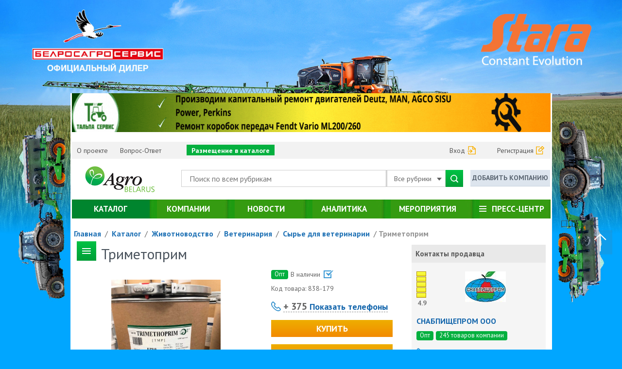

--- FILE ---
content_type: text/html; charset=UTF-8
request_url: https://agrobelarus.by/market/syre-dlya-veterinarii/trimetoprim/
body_size: 15248
content:
<!DOCTYPE html>
<head>
<meta name="yandex-verification" content="52f2ac079794af2c" />
    <meta content="text/html" charset="utf-8"/>
    <meta http-equiv="X-UA-Compatible" content="IE=edge">
	<meta name="viewport" content="width=device-width,height=device-height, initial-scale=1.0">
	<link rel="alternate" type="application/rss+xml"  title="RSS АгроБеларусь – все об агропромышленном комплексе Беларуси"  href="/news/rss/" />
	<link href='https://fonts.googleapis.com/css?family=PT+Sans:400,700&amp;subset=latin,cyrillic-ext,cyrillic' rel='stylesheet' type='text/css'>
   <link href='https://fonts.googleapis.com/css?family=PT+Sans+Narrow:400,700&amp;subset=latin,cyrillic-ext,cyrillic' rel='stylesheet' type='text/css'>
		    <title>Купить Триметоприм в Минске: цена, характеристики</title>
    <meta name="keywords" content="Триметоприм, Сырье для ветеринарии, СНАБПИЩЕПРОМ ООО, купить, Минск, Беларусь, товары, услуги, энергетика, продажа, заказать, техническое, описание, характеристики, опт, розница
	         " />
    <meta name="description" content="Технические характеристики и описание Триметоприм. Узнать цену и купить в Минске у компании СНАБПИЩЕПРОМ ООО. Оптовая и розничная продажа" />
		<meta content="##ShowPagingLink##">
	<script data-skip-moving="true">(function(w, d, n) {var cl = "bx-core";var ht = d.documentElement;var htc = ht ? ht.className : undefined;if (htc === undefined || htc.indexOf(cl) !== -1){return;}var ua = n.userAgent;if (/(iPad;)|(iPhone;)/i.test(ua)){cl += " bx-ios";}else if (/Windows/i.test(ua)){cl += ' bx-win';}else if (/Macintosh/i.test(ua)){cl += " bx-mac";}else if (/Linux/i.test(ua) && !/Android/i.test(ua)){cl += " bx-linux";}else if (/Android/i.test(ua)){cl += " bx-android";}cl += (/(ipad|iphone|android|mobile|touch)/i.test(ua) ? " bx-touch" : " bx-no-touch");cl += w.devicePixelRatio && w.devicePixelRatio >= 2? " bx-retina": " bx-no-retina";if (/AppleWebKit/.test(ua)){cl += " bx-chrome";}else if (/Opera/.test(ua)){cl += " bx-opera";}else if (/Firefox/.test(ua)){cl += " bx-firefox";}ht.className = htc ? htc + " " + cl : cl;})(window, document, navigator);</script>


<link href="/bitrix/js/ui/design-tokens/dist/ui.design-tokens.css?172349900826358" type="text/css"  rel="stylesheet" />
<link href="/bitrix/js/ui/fonts/opensans/ui.font.opensans.css?17101506152555" type="text/css"  rel="stylesheet" />
<link href="/bitrix/js/main/popup/dist/main.popup.bundle.css?171015062129861" type="text/css"  rel="stylesheet" />
<link href="/bitrix/cache/css/s2/agro3.0/template_2d07598b2508f267736636e935dfbd2e/template_2d07598b2508f267736636e935dfbd2e_v1.css?1765873248836158" type="text/css"  data-template-style="true" rel="stylesheet" />







	    <!--[if lt IE 9]>

      <style type="text/css">
        .gradient {
           filter: none;
        }
      </style>
    <![endif]-->
    <!--[if IE 8]><link href="/bitrix/templates/energo3.0/css/ie8.css" rel="stylesheet" media="all" /><![endif]-->
 <!--link href="/bitrix/templates/energo3.0/css/branding.css?v=1.0" type="text/css" rel="stylesheet"/-->
 <meta property="og:type" content="article" />
 <meta property="og:url" content="https://agrobelarus.by/market/syre-dlya-veterinarii/trimetoprim/" />
 <meta property="og:image" content="https://agrobelarus.by/upload/iblock/fe4/wy5w4q9oiyueo9oudf95md5ecaebhaet.jpg" />
 <meta property="og:title" content="Купить Триметоприм в Минске: цена, характеристики" />
 <meta property="og:description" content="Технические характеристики и описание Триметоприм. Узнать цену и купить в Минске у компании СНАБПИЩЕПРОМ ООО. Оптовая и розничная продажа" />
 <meta property="og:site_name" content="AgroBelarus.by" />
 <meta name="twitter:card" content="summary_large_image">
 <meta name="twitter:site" content="@AgrobelarusBY">
 <meta name="twitter:creator" content="@AgrobelarusBY">
 <meta name="twitter:title" content="Купить Триметоприм в Минске: цена, характеристики">
 <meta name="twitter:description" content="Технические характеристики и описание Триметоприм. Узнать цену и купить в Минске у компании СНАБПИЩЕПРОМ ООО. Оптовая и розничная продажа">
 <meta name="twitter:image" content="https://agrobelarus.by/upload/iblock/fe4/wy5w4q9oiyueo9oudf95md5ecaebhaet.jpg">
 <link rel="image_src" href="https://agrobelarus.by/upload/iblock/fe4/wy5w4q9oiyueo9oudf95md5ecaebhaet.jpg"/>
	 </head>







<body class="branding branding-common stara">

     <div class="branding-side">
         <div class="branding-side-inner">
             <div class="branding-side-left"></div>
             <div class="branding-side-right"></div>
         </div>
     </div>
     <div class="branding-links">
	 
         <!-- a class="link" target="_blank" href="http://chint.com.ru/"></a-->
         <!--a class="link" target="_blank" href="http://www.eaton.ru/EatonRU/index.htm"></a-->
          <!--<a class="link" target="_blank" href="http://www.tdamkodoragro.by/"></a-->
	<!--a class="link" target="_blank" href="http://polymya-agro.by/?utm_source=agrobelarus&utm_medium=banner&utm_campaign=agrobelarus"></a-->
		<!--a class="link" target="_blank" href="http://bmik-aquapack.by/"></a-->
<!--a class="link" target="_blank" href="http://belchemserv.com/"></a-->
<!--a class="link" target="_blank" href="https://www.agro.by/"></a-->
<!--a class="link" target="_blank" href="https://www.agro.by/pesticide/article/marafon/?utm_source=agrobelarus&utm_medium=banner&utm_campaign=marafon"></a-->
<!--a class="link" target="_blank" href="https://www.agro.by"></a-->
<!--a class="link" target="_blank" href="https://kc-tent.by/"></a-->
<!--a class="link" target="_blank" href="https://www.komplemet.by"></a-->
		<!--a class="link" target="_blank" onclick="ga('send', 'event', 'brendclick', 'Onclick')" href="http://xn--90aogigcbcjg.xn--90ais/"></a-->
		<a class="link" target="_blank" onclick="ga('send', 'event', 'brendclick', 'Onclick')" href="https://www.agro.by/"></a>
     </div>
	 

	    <div class="container">
        <header>
	            <!--'start_frame_cache_y0XwfU'--><div class="banner_1" style="    text-align: center;"><a href="https://agrobelarus.by/company/stroitelnye_i_remontnye_organizatsii_uslugi/talpa-servis-ooo/" target="_blank" ><img alt="" title="" src="/upload/rk/3ff/p40zc45zq4apnumsnrft9cjxfp9xa3oh.gif" width="1280" height="80" style="border:0;" /></a></div><!--'end_frame_cache_y0XwfU'-->
            <div class="mini_menu" id="top" >
                <div class="col-md-7 col-sm-9 col-xs-12">
	                <ul>
         <li >
		  <a href="/about/">О проекте</a>
      </li>
         <li >
		  <a href="/faq/">Вопрос-Ответ</a>
      </li>
         <li >
		  <a href=""></a>
      </li>
         <li class="red_bk">
		  <a href="/advertising/">Размещение в каталоге</a>
      </li>
   </ul>                </div>
                <div class="col-md-5 col-md-offset-0 col-sm-3 col-sm-offset-0 col-xs-6 col-xs-offset-6" id="auth_block">

	                

<ul>
   <li><a class="enter" rel="nofollow" href="/login/?backurl=/market/syre-dlya-veterinarii/trimetoprim/">Вход</a></li>
   <li class="reg"><a href="#">Регистрация</a>
       <ul>
           <li><a  rel="nofollow" href="/auth/?register=yes#com" onclick="window.location.href = $(this).prop('href');" class=""  data-title="Регистрация" >Как продавец</a></li>
           <li><a rel="nofollow"  href="/auth/?register=yes#user" onclick="window.location.href = $(this).prop('href');" class="" data-title="Регистрация" >Как покупатель</a></li>
       </ul>
   </li>
</ul>



                </div>
            </div>
            <div class="logo_search">
                <div class="col-md-2 col-sm-4">
                    <a href="/" class="logo"></a>
                </div>
                <div class="col-md-8 col-sm-5 col-xs-12 ">
	                
<div class="search main_search after_clear" al-app>
    <!-- <a href="#search_popup" class="search_popup"></a> -->
    <input type="text" placeholder="Поиск по всем рубрикам">
    <div id="search_popup" data-section="all">
        <div class="container o_search ">
                <div class="col-lg-9 col-md-9 col-sm-11 col-xs-10 ">
                    <div class="search after_clear ignore_click">
                        <input type="text" class="js-input-box" placeholder="Поиск в каталоге. Например, &quot;светодиодный прожектор&quot;" value="" >
                        <div class="btn-group">
                            <button type="button" class="btn btn-default dropdown-toggle" data-toggle="dropdown" aria-expanded="false">
                                Все рубрики <span class="caret"></span>
                            </button>
                            <ul class="dropdown-menu search-dropdown" role="menu">
                                <li><a href="#" data-val="all"  class="sel_cat sel">Все рубрики</a></li>
                                <li><a href="#" data-val="tov"  class="sel_cat" >Товары</a></li>
                       <!--           <li><a href="#" data-val="com"  class="sel_cat" >Компании</a></li> -->
                               
                                <li><a href="#" data-val="news" class="sel_cat" >Новости</a></li>
                            </ul>
                        </div>
                        <a href="#" class="search_button bt_search"><img src="/bitrix/templates/energo3.0/images/search.png"   width="16" height="16" alt=""></a>
                    </div>
                </div>
                <div class="col-lg-3 col-md-3 col-sm-1 col-xs-2 ">
                    <a href="" class="search_close"></a>
                </div>


            <div class="col-lg-9 col-md-9 col-sm-12 col-xs-12 " id="target_parent">
                <div class="search_issue" id="target">

                </div>
            </div>
        </div>
    </div>
    <div class="btn-group">
        <button type="button" class="btn btn-default dropdown-toggle" data-toggle="dropdown" aria-expanded="false">
            Все рубрики <span class="caret"></span>
        </button>
        <ul class="dropdown-menu search-dropdown" role="menu">
            <li><a href="#" data-val="all"  class="sel_cat sel">Все рубрики</a></li>
            <li><a href="#"  data-val="tov"  class="sel_cat">Товары</a></li>
            <!--            <li><a href="#" data-val="com"  class="sel_cat" >Компании</a></li>-->

            <li><a href="#" data-val="news"  class="sel_cat" >Новости</a></li>
        </ul>
    </div>
    <a href="#" class="search_button bt_search"><img src="/bitrix/templates/energo3.0/images/search.png" width="16" height="16" alt=""></a>
</div>
                </div>
                <div class="col-md-2 col-sm-3">
	                		                <a href="/personal/company/" class="add_company">Добавить компанию</a>
		                                </div>
            </div>
            <nav class="main_menu">
	            <p class="main_menu_dropdown"></p>
<ul class="nav nav-justified">
										<li class="active"><a href="/market/">Каталог</a></li>
			
												<li ><a href="/company/">Компании</a></li>
			
												<li ><a href="/news/">Новости</a></li>
			
												<li ><a href="/articles/">Аналитика</a></li>
			
												<li ><a href="/events/">Мероприятия</a></li>
			
									
    <li class="dropdown">
	    		    <a href="/pressroom/"><span></span>Пресс-центр</a>
	            <ul>                                                                                                                		            <li><a href="/photo_video/">Фото и видео</a></li>
                                                		            <li><a href="/interview/">Интервью</a></li>
                        </ul>
    </li>
</ul>
            </nav>
        </header>

        <div class="section full_goods_services after_clear">
        		<div class="panel-group" id="accordion" role="tablist" aria-multiselectable="true">
        			<div class="panel panel-default">
        				<div class="panel-heading" role="tab" id="headingOne">
        					<p class="panel-title">
        						<a class="collapsed" role="button"
        						   data-toggle="collapse" data-parent="#accordion" href="#collapseOne" aria-expanded="false" aria-controls="collapseOne">Товары</a>
        					</p>
        				</div>
        				<div id="collapseOne" class="panel-collapse collapse" role="tabpanel" aria-labelledby="headingOne">
        					<div class="panel-body">

						        <div class="load_on_show ajax_load_block" id="block_viewed" data-replace="true" style="min-height: 200px"
						             data-url="/_ajax/block/main_menu_market.php">
							    </div>
        						<div class="minus_button">
        							<a class="collapsed" role="button" data-toggle="collapse" data-parent="#accordion" href="#collapseOne" aria-expanded="false" aria-controls="collapseOne"></a>
        						</div>
        					</div>
        				</div>
        			</div>
        			<div class="panel panel-default">
        				<div class="panel-heading" role="tab" id="headingTwo">
        					<p class="panel-title">
        						<a class="collapsed" role="button"
						           data-toggle="collapse" data-parent="#accordion" href="#collapseTwo"
						           aria-expanded="false" aria-controls="collapseTwo">Услуги<a>
        					</p>
        				</div>
        				<div id="collapseTwo" class="panel-collapse collapse" role="tabpanel" aria-labelledby="headingTwo">
        					<div class="panel-body">

						        <div class="load_on_show ajax_load_block" id="block_viewed" data-replace="true" style="min-height: 200px"
						             data-url="/_ajax/block/main_menu_usluga.php">
							    </div>

        						<div class="minus_button">
        							<a class="collapsed" role="button" data-toggle="collapse" data-parent="#accordion" href="#collapseTwo" aria-expanded="false" aria-controls="collapseTwo"></a>
        						</div>
        					</div>
        				</div>
        			</div>
        		</div>
        	</div>


		        <div class="section navigation_wrap">
            <ul class="navigation after_clear" itemscope="" itemtype="http://schema.org/BreadcrumbList">
			<li  itemprop="itemListElement" itemscope itemtype="https://schema.org/ListItem"> 
				<a href="/" title="Главная" itemprop="item" >
					<span itemprop="name">Главная</span>
				</a>
				<meta itemprop="position" content="1" />
				<span>/ </span>
			</li>
			<li  itemprop="itemListElement" itemscope itemtype="https://schema.org/ListItem"> 
				<a href="/market/" title="Каталог" itemprop="item" >
					<span itemprop="name">Каталог</span>
				</a>
				<meta itemprop="position" content="2" />
				<span>/ </span>
			</li>
			<li  itemprop="itemListElement" itemscope itemtype="https://schema.org/ListItem"> 
				<a href="/market/zhivotnovodstvo/" title="Животноводство" itemprop="item" >
					<span itemprop="name">Животноводство</span>
				</a>
				<meta itemprop="position" content="3" />
				<span>/ </span>
			</li>
			<li  itemprop="itemListElement" itemscope itemtype="https://schema.org/ListItem"> 
				<a href="/market/category_veterinariya/" title="Ветеринария" itemprop="item" >
					<span itemprop="name">Ветеринария</span>
				</a>
				<meta itemprop="position" content="4" />
				<span>/ </span>
			</li>
			<li itemprop="itemListElement" itemscope itemtype="https://schema.org/ListItem"> 
				<a href="/market/syre-dlya-veterinarii/" title="Сырье для ветеринарии" itemprop="item" >
					<span itemprop="name">Сырье для ветеринарии</span>
				</a>
				<meta itemprop="position" content="5" />
				<span>/ </span>
			</li>
			<li title="Триметоприм" >
				<a>Триметоприм</a>
			</li></ul>        </div>
	    	    	<div class="section two_blocks_wrap after_clear 444">

		    <div class="col-md-9 col-xs-12 item_page_block" itemscope itemtype="http://schema.org/Product">


    <div style="display: none">
        

	<div itemscope itemtype="http://schema.org/AggregateRating" itemprop="aggregateRating"  >

			<div itemprop="ratingValue">5</div>
				<div itemprop="bestRating">5</div>
				<div itemprop="worstRating">1</div>
				<div itemprop="ratingCount">83</div>
				<div itemprop="reviewCount">83</div>
	
	
	</div>



    </div>
    <div class="two_blocks_up elm">
                <div class="left_dropdown_menu">
            <h1 class="catalog_title" itemprop="name">Триметоприм</h1>
            <div class="dropdown_left_menu">
                <a href="#" class="search_button dropdown_menu_button">
                    <img src="/bitrix/templates/energo3.0/images/left_dropdown.png" alt="">
                </a>
                <!-- выпадающее меню -->
                <ul>
      <li><a href="/market/" class="all_categories_a">Показать все рубрики</a></li>
</ul>
            </div>
        </div>
    </div>


    <div class="card_info_wrap after_clear">
        <div class="col-lg-7 col-sm-7 col-md-7 col-xs-12">
            <div class="card_slider">
                <ul class="lightgallery">
                                            <li class=" " data-src="/upload/resize_cache/iblock/fe4/1024_768_1d22863f90d607b08fefb41c3dac0d5fc/wy5w4q9oiyueo9oudf95md5ecaebhaet.jpg"
                            style=""> <!-- float: none; list-style: none; position: absolute; width: 518px; z-index: 50; display: block; -->
                            <a class="item">
                                	<img class="img-responsive"	src="/upload/resize_cache/iblock/fe4/1024_768_1d22863f90d607b08fefb41c3dac0d5fc/wy5w4q9oiyueo9oudf95md5ecaebhaet.jpg" height="768"	width="576" alt="Триметоприм">                            </a>
                        </li>
                                    </ul>
                            </div>
        </div>

        <div class="col-lg-5 col-sm-5 col-md-5 col-xs-12 card_info_block" >

            


            
            
                <ul class="wholesale_retai_block after_clear 1112">
                                                                <li class="wholesale_retail">Опт</li>
                                                                <li class="availability">
                            В наличии                                                                                        <span href="#" class="check_availability"><span class="grey_tooltip">Проверено</span></span>
                                                    </li>
                                    </ul>
            
                                            <p class="article">Код товара: <span class="article_number">838-179</span></p>
                        
            <script id="json_prices" type="application/json">
              [{"UF_PRICE_DISPLAY":"0","UF_CURRENCY":"BYR","UF_CURRENCY_REAL":"BYR","UF_PRICE":0,"UF_PRICE_REAL":0,"UF_UPDATE":"","UF_PRICE_FROM":0,"UF_DISCOUNT":0,"UF_DISCOUNT_DISPLAY":"0","UF_NDS":"\u0421\u0403 \u0420\u045c\u0420\u201d\u0420\u040e","UF_UNIT":"","COURSE_COMPANY":0}]
            </script>
                                        
            

                <p style="margin:15px 0;">
                    <a class="fancybox company_tel 333"
                       data-fancybox-type="ajax"
                       data-fancybox-href="/_ajax/_firm_info.php?FIRM_ID=250755&element=838179"
                       data-element="838179"
                       href="#"
                       data-firm="250755">
                        <span><span>+ 375</span> Показать телефоны</span>
                    </a>
                </p>

            
                    <a href="#" class="submit_button fancybox buybtn"
               data-fancybox-type="ajax"
               data-fancybox-href="/_ajax/block/product/buy.php?product=838179"
               data-template-href="/_ajax/block/product/buy.php?product=#1#&quantity=#2#"

               data-id="=838179">
                Купить </a>
        
            <a href="#" class="orange_button fancybox"
               data-fancybox-type="ajax"
               data-fancybox-href="/_ajax/block/callback.php?product=838179"
               data-id="=838179">
                Заказать звонок
            </a>


            

            <ul class="product_card_prew_down after_clear">
                                <li>
                    <!--<a href="#" class="to_favorites" data-item="838179"><span>В избранное</span></a> -->
                </li>
            </ul>
        </div>

    </div>

    <div class="characteristics_product">
        <p class="title">Характеристики </p>
        <div class="table_characteristics 111">
            <table>
                                    <tr>
                        <td>Страна производитель                                                    </td>
                        <td>Китай                        </td>
                    </tr>
                                    <tr>
                        <td>Фасовка, кг                                                    </td>
                        <td>25                        </td>
                    </tr>
                                    <tr>
                        <td>Упаковка                                                    </td>
                        <td>Барабан                        </td>
                    </tr>
                                    <tr>
                        <td>Срок годности, лет                                                    </td>
                        <td>5                        </td>
                    </tr>
                            </table>
        </div>
    </div>


    <div class="content_text_block" itemprop="description">
        <!DOCTYPE html PUBLIC "-//W3C//DTD HTML 4.0 Transitional//EN" "http://www.w3.org/TR/REC-html40/loose.dtd">
<html><body><p>
 <b>&#1058;&#1088;&#1080;&#1084;&#1077;&#1090;&#1086;&#1087;&#1088;&#1080;&#1084;</b>&nbsp;- &#1073;&#1077;&#1083;&#1099;&#1081; &#1082;&#1088;&#1080;&#1089;&#1090;&#1072;&#1083;&#1083;&#1080;&#1095;&#1077;&#1089;&#1082;&#1080;&#1081; &#1087;&#1086;&#1088;&#1086;&#1096;&#1086;&#1082; &#1073;&#1077;&#1079; &#1079;&#1072;&#1087;&#1072;&#1093;&#1072; &#1080; &#1074;&#1082;&#1091;&#1089;&#1072;. &#1055;&#1088;&#1072;&#1082;&#1090;&#1080;&#1095;&#1077;&#1089;&#1082;&#1080; &#1085;&#1077;&#1088;&#1072;&#1089;&#1090;&#1074;&#1086;&#1088;&#1080;&#1084; &#1074; &#1074;&#1086;&#1076;&#1077;, &#1087;&#1083;&#1086;&#1093;&#1086; &#1088;&#1072;&#1089;&#1090;&#1074;&#1086;&#1088;&#1080;&#1084; &#1074; &#1089;&#1087;&#1080;&#1088;&#1090;&#1077;.
</p>
<p>
	 &#1058;&#1088;&#1080;&#1084;&#1077;&#1090;&#1086;&#1087;&#1088;&#1080;&#1084;&nbsp;<b>&#1086;&#1090;&#1085;&#1086;&#1089;&#1080;&#1090;&#1089;&#1103; &#1082; &#1075;&#1088;&#1091;&#1087;&#1087;&#1077; &#1072;&#1085;&#1090;&#1080;&#1073;&#1072;&#1082;&#1090;&#1077;&#1088;&#1080;&#1072;&#1083;&#1100;&#1085;&#1099;&#1093; &#1087;&#1088;&#1077;&#1087;&#1072;&#1088;&#1072;&#1090;&#1086;&#1074;</b>&nbsp;&#1080; &#1103;&#1074;&#1083;&#1103;&#1077;&#1090;&#1089;&#1103; &#1087;&#1088;&#1086;&#1080;&#1079;&#1074;&#1086;&#1076;&#1085;&#1099;&#1084; &#1089;&#1086;&#1077;&#1076;&#1080;&#1085;&#1077;&#1085;&#1080;&#1077;&#1084; &#1080;&#1079; &#1075;&#1088;&#1091;&#1087;&#1087;&#1099; &#1076;&#1080;&#1072;&#1084;&#1080;&#1085;&#1086;&#1087;&#1080;&#1088;&#1080;&#1084;&#1080;&#1076;&#1080;&#1085;&#1086;&#1074;.
</p>
<p>
	 &#1058;&#1088;&#1080;&#1084;&#1077;&#1090;&#1086;&#1087;&#1088;&#1080;&#1084; &#1086;&#1073;&#1088;&#1072;&#1090;&#1080;&#1084;&#1086; &#1080;&#1085;&#1075;&#1080;&#1073;&#1080;&#1088;&#1091;&#1077;&#1090; &#1076;&#1080;&#1075;&#1080;&#1076;&#1088;&#1086;&#1092;&#1086;&#1083;&#1072;&#1090;&#1088;&#1077;&#1076;&#1091;&#1082;&#1090;&#1072;&#1079;&#1091; &#1073;&#1072;&#1082;&#1090;&#1077;&#1088;&#1080;&#1081;, &#1085;&#1072;&#1088;&#1091;&#1096;&#1072;&#1077;&#1090; &#1089;&#1080;&#1085;&#1090;&#1077;&#1079; &#1090;&#1077;&#1090;&#1088;&#1072;&#1075;&#1080;&#1076;&#1088;&#1086;&#1092;&#1086;&#1083;&#1080;&#1077;&#1074;&#1086;&#1081; &#1082;&#1080;&#1089;&#1083;&#1086;&#1090;&#1099; &#1080;&#1079; &#1076;&#1080;&#1075;&#1080;&#1076;&#1088;&#1086;&#1092;&#1086;&#1083;&#1080;&#1077;&#1074;&#1086;&#1081;, &#1086;&#1073;&#1088;&#1072;&#1079;&#1086;&#1074;&#1072;&#1085;&#1080;&#1077; &#1087;&#1091;&#1088;&#1080;&#1085;&#1086;&#1074;&#1099;&#1093; &#1080; &#1087;&#1080;&#1088;&#1080;&#1084;&#1080;&#1076;&#1080;&#1085;&#1086;&#1074;&#1099;&#1093; &#1086;&#1089;&#1085;&#1086;&#1074;&#1072;&#1085;&#1080;&#1081;, &#1085;&#1091;&#1082;&#1083;&#1077;&#1080;&#1085;&#1086;&#1074;&#1099;&#1093; &#1082;&#1080;&#1089;&#1083;&#1086;&#1090;, &#1087;&#1086;&#1076;&#1072;&#1074;&#1083;&#1103;&#1077;&#1090; &#1088;&#1086;&#1089;&#1090; &#1080; &#1088;&#1072;&#1079;&#1084;&#1085;&#1086;&#1078;&#1077;&#1085;&#1080;&#1077; &#1084;&#1080;&#1082;&#1088;&#1086;&#1086;&#1088;&#1075;&#1072;&#1085;&#1080;&#1079;&#1084;&#1086;&#1074;.
</p>
<p>
</p>
<p>
	 &#1057;&#1072;&#1084;&#1086;&#1089;&#1090;&#1086;&#1103;&#1090;&#1077;&#1083;&#1100;&#1085;&#1086; &#1090;&#1088;&#1080;&#1084;&#1077;&#1090;&#1086;&#1087;&#1088;&#1080;&#1084; &#1085;&#1077; &#1080;&#1089;&#1087;&#1086;&#1083;&#1100;&#1079;&#1091;&#1077;&#1090;&#1089;&#1103;, &#1072;<b>&nbsp;&#1087;&#1088;&#1080;&#1084;&#1077;&#1085;&#1103;&#1077;&#1090;&#1089;&#1103; &#1074; &#1082;&#1086;&#1084;&#1073;&#1080;&#1085;&#1072;&#1094;&#1080;&#1080; &#1089; &#1089;&#1091;&#1083;&#1100;&#1092;&#1072;&#1085;&#1080;&#1083;&#1072;&#1084;&#1080;&#1076;&#1072;&#1084;&#1080;</b>&nbsp;(&#1074; &#1090;.&#1095;. &#1089; &#1089;&#1091;&#1083;&#1100;&#1092;&#1072;&#1084;&#1077;&#1090;&#1086;&#1082;&#1089;&#1072;&#1079;&#1086;&#1083;&#1086;&#1084;)&nbsp;&#1076;&#1083;&#1103; &#1086;&#1073;&#1077;&#1089;&#1087;&#1077;&#1095;&#1077;&#1085;&#1080;&#1103; &#1089;&#1080;&#1085;&#1077;&#1088;&#1075;&#1080;&#1076;&#1085;&#1086;&#1075;&#1086; &#1076;&#1077;&#1081;&#1089;&#1090;&#1074;&#1080;&#1103; &#1076;&#1074;&#1091;&#1093; &#1072;&#1085;&#1090;&#1080;&#1073;&#1072;&#1082;&#1090;&#1077;&#1088;&#1080;&#1072;&#1083;&#1100;&#1085;&#1099;&#1093; &#1074;&#1077;&#1097;&#1077;&#1089;&#1090;&#1074; &#1079;&#1072; &#1089;&#1095;&#1077;&#1090; &#1087;&#1086;&#1089;&#1083;&#1077;&#1076;&#1086;&#1074;&#1072;&#1090;&#1077;&#1083;&#1100;&#1085;&#1086;&#1075;&#1086; &#1074;&#1086;&#1079;&#1076;&#1077;&#1081;&#1089;&#1090;&#1074;&#1080;&#1103; &#1085;&#1072; &#1084;&#1077;&#1090;&#1072;&#1073;&#1086;&#1083;&#1080;&#1079;&#1084; &#1087;-&#1072;&#1084;&#1080;&#1085;&#1086;&#1073;&#1077;&#1085;&#1079;&#1086;&#1081;&#1085;&#1086;&#1081; &#1080; &#1092;&#1086;&#1083;&#1080;&#1077;&#1074;&#1086;&#1081; &#1082;&#1080;&#1089;&#1083;&#1086;&#1090; &#1074; &#1084;&#1080;&#1082;&#1088;&#1086;&#1073;&#1085;&#1086;&#1081; &#1082;&#1083;&#1077;&#1090;&#1082;&#1077;, &#1095;&#1090;&#1086; &#1086;&#1073;&#1077;&#1089;&#1087;&#1077;&#1095;&#1080;&#1074;&#1072;&#1077;&#1090; &#1096;&#1080;&#1088;&#1086;&#1082;&#1080;&#1081; &#1089;&#1087;&#1077;&#1082;&#1090;&#1088; &#1073;&#1072;&#1082;&#1090;&#1077;&#1088;&#1080;&#1094;&#1080;&#1076;&#1085;&#1086;&#1081; &#1072;&#1082;&#1090;&#1080;&#1074;&#1085;&#1086;&#1089;&#1090;&#1080; &#1074; &#1086;&#1090;&#1085;&#1086;&#1096;&#1077;&#1085;&#1080;&#1080; &#1075;&#1088;&#1072;&#1084;&#1087;&#1086;&#1083;&#1086;&#1078;&#1080;&#1090;&#1077;&#1083;&#1100;&#1085;&#1099;&#1093; &#1080; &#1075;&#1088;&#1072;&#1084;&#1086;&#1090;&#1088;&#1080;&#1094;&#1072;&#1090;&#1077;&#1083;&#1100;&#1085;&#1099;&#1093; &#1084;&#1080;&#1082;&#1088;&#1086;&#1086;&#1088;&#1075;&#1072;&#1085;&#1080;&#1079;&#1084;&#1086;&#1074;, &#1074;&#1082;&#1083;&#1102;&#1095;&#1072;&#1103; E. coli, Clostridium spp., Salmonella spp., Proteus spp., Bacillus anthracis, Pasteurella spp., Haemophilus spp., Staphylococcus spp., Streptococcus spp., Shigella spp., Klebsiella spp., Fusobacterium spp., Bordetella spp., Corynebacterium spp., Brucella spp., Enterobacter spp.
</p>
<p>
	 &#1052;&#1072;&#1082;&#1089;&#1080;&#1084;&#1072;&#1083;&#1100;&#1085;&#1072;&#1103; &#1072;&#1085;&#1090;&#1080;&#1073;&#1072;&#1082;&#1090;&#1077;&#1088;&#1080;&#1072;&#1083;&#1100;&#1085;&#1072;&#1103; &#1082;&#1086;&#1085;&#1094;&#1077;&#1085;&#1090;&#1088;&#1072;&#1094;&#1080;&#1103; &#1074; &#1082;&#1088;&#1086;&#1074;&#1080; &#1087;&#1086;&#1089;&#1083;&#1077; &#1087;&#1077;&#1088;&#1086;&#1088;&#1072;&#1083;&#1100;&#1085;&#1086;&#1075;&#1086; &#1074;&#1074;&#1077;&#1076;&#1077;&#1085;&#1080;&#1103; &#1086;&#1090;&#1084;&#1077;&#1095;&#1072;&#1077;&#1090;&#1089;&#1103; &#1095;&#1077;&#1088;&#1077;&#1079; 3-4 &#1095;&#1072;&#1089;&#1072; &#1087;&#1086;&#1089;&#1083;&#1077; &#1087;&#1088;&#1080;&#1077;&#1084;&#1072; &#1087;&#1088;&#1077;&#1087;&#1072;&#1088;&#1072;&#1090;&#1072; &#1080; &#1091;&#1076;&#1077;&#1088;&#1078;&#1080;&#1074;&#1072;&#1077;&#1090;&#1089;&#1103; &#1085;&#1072; &#1090;&#1077;&#1088;&#1072;&#1087;&#1077;&#1074;&#1090;&#1080;&#1095;&#1077;&#1089;&#1082;&#1086;&#1084; &#1091;&#1088;&#1086;&#1074;&#1085;&#1077; &#1076;&#1086; 24 &#1095;&#1072;&#1089;&#1086;&#1074;. &#1055;&#1086;&#1089;&#1083;&#1077; &#1087;&#1072;&#1088;&#1077;&#1085;&#1090;&#1077;&#1088;&#1072;&#1083;&#1100;&#1085;&#1086;&#1075;&#1086; &#1074;&#1074;&#1077;&#1076;&#1077;&#1085;&#1080;&#1103; &#1087;&#1088;&#1077;&#1087;&#1072;&#1088;&#1072;&#1090;&#1072;, &#1076;&#1077;&#1081;&#1089;&#1090;&#1074;&#1091;&#1102;&#1097;&#1080;&#1077; &#1074;&#1077;&#1097;&#1077;&#1089;&#1090;&#1074;&#1072; &#1093;&#1086;&#1088;&#1086;&#1096;&#1086; &#1074;&#1089;&#1072;&#1089;&#1099;&#1074;&#1072;&#1102;&#1090;&#1089;&#1103; &#1080;&#1079; &#1084;&#1077;&#1089;&#1090;&#1072; &#1080;&#1085;&#1098;&#1077;&#1082;&#1094;&#1080;&#1080; &#1080; &#1087;&#1088;&#1086;&#1085;&#1080;&#1082;&#1072;&#1102;&#1090; &#1074; &#1073;&#1086;&#1083;&#1100;&#1096;&#1080;&#1085;&#1089;&#1090;&#1074;&#1086; &#1086;&#1088;&#1075;&#1072;&#1085;&#1086;&#1074; &#1080; &#1090;&#1082;&#1072;&#1085;&#1077;&#1081; &#1078;&#1080;&#1074;&#1086;&#1090;&#1085;&#1086;&#1075;&#1086;, &#1076;&#1086;&#1089;&#1090;&#1080;&#1075;&#1072;&#1103; &#1084;&#1072;&#1082;&#1089;&#1080;&#1084;&#1072;&#1083;&#1100;&#1085;&#1099;&#1093; &#1082;&#1086;&#1085;&#1094;&#1077;&#1085;&#1090;&#1088;&#1072;&#1094;&#1080;&#1081; &#1095;&#1077;&#1088;&#1077;&#1079; 0,5-1 &#1095;&#1072;&#1089;.
</p>
<p>
	 &#1058;&#1088;&#1080;&#1084;&#1077;&#1090;&#1086;&#1087;&#1088;&#1080;&#1084; &#1074;&#1077;&#1090;&#1077;&#1088;&#1080;&#1085;&#1072;&#1088;&#1085;&#1099;&#1081; &#1089;&#1086;&#1079;&#1076;&#1072;&#1077;&#1090; &#1074;&#1099;&#1089;&#1086;&#1082;&#1091;&#1102; &#1072;&#1085;&#1090;&#1080;&#1073;&#1072;&#1082;&#1090;&#1077;&#1088;&#1080;&#1072;&#1083;&#1100;&#1085;&#1091;&#1102; &#1082;&#1086;&#1085;&#1094;&#1077;&#1085;&#1090;&#1088;&#1072;&#1094;&#1080;&#1102; &#1074; &#1086;&#1088;&#1075;&#1072;&#1085;&#1072;&#1093; &#1076;&#1099;&#1093;&#1072;&#1085;&#1080;&#1103; &#1080; &#1084;&#1086;&#1095;&#1077;&#1087;&#1086;&#1083;&#1086;&#1074;&#1086;&#1081; &#1089;&#1080;&#1089;&#1090;&#1077;&#1084;&#1077; &#1087;&#1090;&#1080;&#1094;&#1099;. &#1052;&#1077;&#1090;&#1072;&#1073;&#1086;&#1083;&#1080;&#1079;&#1080;&#1088;&#1091;&#1077;&#1090;&#1089;&#1103; &#1074; &#1087;&#1077;&#1095;&#1077;&#1085;&#1080;, &#1074;&#1099;&#1074;&#1086;&#1076;&#1080;&#1090;&#1089;&#1103; &#1080;&#1079; &#1086;&#1088;&#1075;&#1072;&#1085;&#1080;&#1079;&#1084;&#1072; &#1087;&#1088;&#1077;&#1080;&#1084;&#1091;&#1097;&#1077;&#1089;&#1090;&#1074;&#1077;&#1085;&#1085;&#1086; &#1087;&#1086;&#1095;&#1082;&#1072;&#1084;&#1080;, &#1087;&#1091;&#1090;&#1077;&#1084; &#1082;&#1083;&#1091;&#1073;&#1086;&#1095;&#1082;&#1086;&#1074;&#1086;&#1081; &#1092;&#1080;&#1083;&#1100;&#1090;&#1088;&#1072;&#1094;&#1080;&#1080; &#1080; &#1072;&#1082;&#1090;&#1080;&#1074;&#1085;&#1086;&#1081; &#1082;&#1072;&#1085;&#1072;&#1083;&#1100;&#1094;&#1077;&#1074;&#1086;&#1081; &#1089;&#1077;&#1082;&#1088;&#1077;&#1094;&#1080;&#1080;. &#1042;&#1099;&#1074;&#1086;&#1076;&#1080;&#1090;&#1089;&#1103; &#1074; &#1086;&#1089;&#1085;&#1086;&#1074;&#1085;&#1086;&#1084; &#1089; &#1084;&#1086;&#1095;&#1086;&#1081;, &#1074; &#1084;&#1077;&#1085;&#1100;&#1096;&#1077;&#1081; &#1089;&#1090;&#1077;&#1087;&#1077;&#1085;&#1080; &#1089; &#1078;&#1077;&#1083;&#1095;&#1100;&#1102;. &#1055;&#1077;&#1088;&#1080;&#1086;&#1076; &#1087;&#1086;&#1083;&#1091;&#1074;&#1099;&#1074;&#1077;&#1076;&#1077;&#1085;&#1080;&#1103; &#1090;&#1088;&#1080;&#1084;&#1077;&#1090;&#1086;&#1087;&#1088;&#1080;&#1084;&#1072; &#1080;&#1079; &#1086;&#1088;&#1075;&#1072;&#1085;&#1080;&#1079;&#1084;&#1072; &#1078;&#1080;&#1074;&#1086;&#1090;&#1085;&#1099;&#1093; &#1089;&#1086;&#1089;&#1090;&#1072;&#1074;&#1083;&#1103;&#1077;&#1090; 8-10 &#1095;&#1072;&#1089;&#1086;&#1074;.
</p>
<p>
	 &#1058;&#1088;&#1080;&#1084;&#1077;&#1090;&#1086;&#1087;&#1088;&#1080;&#1084; &#1076;&#1083;&#1103; &#1078;&#1080;&#1074;&#1086;&#1090;&#1085;&#1099;&#1093;&nbsp;<b>&#1085;&#1072;&#1079;&#1085;&#1072;&#1095;&#1072;&#1102;&#1090; &#1089; &#1083;&#1077;&#1095;&#1077;&#1073;&#1085;&#1086;&#1081; &#1080; &#1083;&#1077;&#1095;&#1077;&#1073;&#1085;&#1086;-&#1087;&#1088;&#1086;&#1092;&#1080;&#1083;&#1072;&#1082;&#1090;&#1080;&#1095;&#1077;&#1089;&#1082;&#1086;&#1081; &#1094;&#1077;&#1083;&#1100;&#1102;</b>&nbsp;&#1082;&#1088;&#1091;&#1087;&#1085;&#1086;&#1084;&#1091; &#1080; &#1084;&#1077;&#1083;&#1082;&#1086;&#1084;&#1091; &#1088;&#1086;&#1075;&#1072;&#1090;&#1086;&#1084;&#1091; &#1089;&#1082;&#1086;&#1090;&#1091;, &#1089;&#1074;&#1080;&#1085;&#1100;&#1103;&#1084;, &#1090;&#1077;&#1083;&#1103;&#1090;&#1072;&#1084;, &#1078;&#1077;&#1088;&#1077;&#1073;&#1103;&#1090;&#1072;&#1084;, &#1103;&#1075;&#1085;&#1103;&#1090;&#1072;&#1084; &#1080; &#1089;&#1086;&#1073;&#1072;&#1082;&#1072;&#1084;, &#1082;&#1086;&#1096;&#1082;&#1072;&#1084;, &#1094;&#1099;&#1087;&#1083;&#1103;&#1090;&#1072;&#1084;-&#1073;&#1088;&#1086;&#1081;&#1083;&#1077;&#1088;&#1072;&#1084;, &#1088;&#1077;&#1084;&#1086;&#1085;&#1090;&#1085;&#1086;&#1084;&#1091; &#1084;&#1086;&#1083;&#1086;&#1076;&#1085;&#1103;&#1082;&#1091; &#1082;&#1091;&#1088; &#1080; &#1080;&#1085;&#1076;&#1077;&#1081;&#1082;&#1072;&#1084; &#1087;&#1088;&#1080; &#1079;&#1072;&#1073;&#1086;&#1083;&#1077;&#1074;&#1072;&#1085;&#1080;&#1103;&#1093; &#1084;&#1086;&#1095;&#1077;&#1087;&#1086;&#1083;&#1086;&#1074;&#1086;&#1081; &#1089;&#1080;&#1089;&#1090;&#1077;&#1084;&#1099;, &#1086;&#1088;&#1075;&#1072;&#1085;&#1086;&#1074; &#1076;&#1099;&#1093;&#1072;&#1085;&#1080;&#1103;, &#1078;&#1077;&#1083;&#1091;&#1076;&#1086;&#1095;&#1085;&#1086;-&#1082;&#1080;&#1096;&#1077;&#1095;&#1085;&#1086;&#1075;&#1086; &#1090;&#1088;&#1072;&#1082;&#1090;&#1072;, &#1089;&#1072;&#1083;&#1100;&#1084;&#1086;&#1085;&#1077;&#1083;&#1083;&#1077;&#1079;&#1077;, &#1082;&#1086;&#1083;&#1080;&#1073;&#1072;&#1082;&#1090;&#1077;&#1088;&#1080;&#1086;&#1079;&#1077;, &#1089;&#1090;&#1088;&#1077;&#1087;&#1090;&#1086;&#1082;&#1086;&#1082;&#1082;&#1086;&#1079;&#1077;, &#1085;&#1077;&#1082;&#1088;&#1086;&#1090;&#1080;&#1095;&#1077;&#1089;&#1082;&#1086;&#1084; &#1101;&#1085;&#1090;&#1077;&#1088;&#1080;&#1090;&#1077;, &#1075;&#1077;&#1084;&#1086;&#1092;&#1080;&#1083;&#1077;&#1079;&#1077;, &#1087;&#1072;&#1089;&#1090;&#1077;&#1088;&#1077;&#1083;&#1083;&#1077;&#1079;&#1077;, &#1101;&#1085;&#1079;&#1086;&#1086;&#1090;&#1080;&#1095;&#1077;&#1089;&#1082;&#1086;&#1081; &#1087;&#1085;&#1077;&#1074;&#1084;&#1086;&#1085;&#1080;&#1080;, &#1086;&#1090;&#1077;&#1095;&#1085;&#1086;&#1081; &#1073;&#1086;&#1083;&#1077;&#1079;&#1085;&#1080;, &#1089;&#1084;&#1077;&#1096;&#1072;&#1085;&#1085;&#1099;&#1093; &#1080;&#1085;&#1092;&#1077;&#1082;&#1094;&#1080;&#1103;&#1093; &#1080; &#1074;&#1090;&#1086;&#1088;&#1080;&#1095;&#1085;&#1099;&#1093; &#1080;&#1085;&#1092;&#1077;&#1082;&#1094;&#1080;&#1103;&#1093; &#1087;&#1088;&#1080; &#1074;&#1080;&#1088;&#1091;&#1089;&#1085;&#1099;&#1093; &#1073;&#1086;&#1083;&#1077;&#1079;&#1085;&#1103;&#1093;, &#1074;&#1086;&#1079;&#1073;&#1091;&#1076;&#1080;&#1090;&#1077;&#1083;&#1080; &#1082;&#1086;&#1090;&#1086;&#1088;&#1099;&#1093; &#1095;&#1091;&#1074;&#1089;&#1090;&#1074;&#1080;&#1090;&#1077;&#1083;&#1100;&#1085;&#1099; &#1082; &#1087;&#1088;&#1077;&#1087;&#1072;&#1088;&#1072;&#1090;&#1091;.
</p>
<p>
	 &#1047;&#1072;&#1087;&#1088;&#1077;&#1097;&#1072;&#1077;&#1090;&#1089;&#1103; &#1087;&#1088;&#1080;&#1084;&#1077;&#1085;&#1103;&#1090;&#1100; &#1090;&#1088;&#1080;&#1084;&#1077;&#1090;&#1086;&#1087;&#1088;&#1080;&#1084; &#1089;&#1091;&#1073;&#1089;&#1090;&#1072;&#1085;&#1094;&#1080;&#1102; &#1078;&#1080;&#1074;&#1086;&#1090;&#1085;&#1099;&#1084; &#1087;&#1088;&#1080; &#1087;&#1086;&#1074;&#1099;&#1096;&#1077;&#1085;&#1085;&#1086;&#1081; &#1080;&#1085;&#1076;&#1080;&#1074;&#1080;&#1076;&#1091;&#1072;&#1083;&#1100;&#1085;&#1086;&#1081; &#1095;&#1091;&#1074;&#1089;&#1090;&#1074;&#1080;&#1090;&#1077;&#1083;&#1100;&#1085;&#1086;&#1089;&#1090;&#1080; &#1082; &#1087;&#1088;&#1077;&#1087;&#1072;&#1088;&#1072;&#1090;&#1091;, &#1087;&#1088;&#1080; &#1090;&#1103;&#1078;&#1077;&#1083;&#1099;&#1093; &#1079;&#1072;&#1073;&#1086;&#1083;&#1077;&#1074;&#1072;&#1085;&#1080;&#1103;&#1093; &#1087;&#1077;&#1095;&#1077;&#1085;&#1080;, &#1087;&#1086;&#1095;&#1077;&#1082; &#1080; &#1086;&#1088;&#1075;&#1072;&#1085;&#1086;&#1074; &#1082;&#1088;&#1086;&#1074;&#1077;&#1090;&#1074;&#1086;&#1088;&#1077;&#1085;&#1080;&#1103;, &#1090;&#1072;&#1082;&#1078;&#1077; &#1079;&#1072;&#1087;&#1088;&#1077;&#1097;&#1072;&#1077;&#1090;&#1089;&#1103; &#1087;&#1088;&#1080;&#1084;&#1077;&#1085;&#1103;&#1090;&#1100; &#1078;&#1074;&#1072;&#1095;&#1085;&#1099;&#1084; &#1089; &#1088;&#1072;&#1079;&#1074;&#1080;&#1090;&#1099;&#1084; &#1088;&#1091;&#1073;&#1094;&#1086;&#1074;&#1099;&#1084; &#1087;&#1080;&#1097;&#1077;&#1074;&#1072;&#1088;&#1077;&#1085;&#1080;&#1077;&#1084; &#1080; &#1078;&#1080;&#1074;&#1086;&#1090;&#1085;&#1099;&#1084; &#1074; &#1087;&#1077;&#1088;&#1080;&#1086;&#1076; &#1073;&#1077;&#1088;&#1077;&#1084;&#1077;&#1085;&#1085;&#1086;&#1089;&#1090;&#1080; &#1080; &#1083;&#1072;&#1082;&#1090;&#1072;&#1094;&#1080;&#1080;.
</p>
<p>
	 &#1042; &#1089;&#1074;&#1103;&#1079;&#1080; &#1089; &#1085;&#1072;&#1082;&#1086;&#1087;&#1083;&#1077;&#1085;&#1080;&#1077;&#1084; &#1074; &#1103;&#1081;&#1094;&#1072;&#1093; &#1079;&#1072;&#1087;&#1088;&#1077;&#1097;&#1072;&#1077;&#1090;&#1089;&#1103; &#1087;&#1088;&#1080;&#1084;&#1077;&#1085;&#1077;&#1085;&#1080;&#1077; &#1090;&#1088;&#1080;&#1084;&#1077;&#1090;&#1086;&#1087;&#1088;&#1080;&#1084;&#1072; &#1074; &#1074;&#1077;&#1090;&#1077;&#1088;&#1080;&#1085;&#1072;&#1088;&#1080;&#1080; &#1088;&#1077;&#1084;&#1086;&#1085;&#1090;&#1085;&#1086;&#1084;&#1091; &#1084;&#1086;&#1083;&#1086;&#1076;&#1085;&#1103;&#1082;&#1091; &#1082;&#1091;&#1088; &#1084;&#1077;&#1085;&#1077;&#1077; &#1095;&#1077;&#1084; &#1079;&#1072; 2 &#1085;&#1077;&#1076;&#1077;&#1083;&#1080; &#1076;&#1086; &#1085;&#1072;&#1095;&#1072;&#1083;&#1072; &#1103;&#1081;&#1094;&#1077;&#1082;&#1083;&#1072;&#1076;&#1082;&#1080; &#1080; &#1082;&#1091;&#1088;&#1072;&#1084;-&#1085;&#1077;&#1089;&#1091;&#1096;&#1082;&#1072;&#1084;, &#1103;&#1081;&#1094;&#1072; &#1082;&#1086;&#1090;&#1086;&#1088;&#1099;&#1093; &#1087;&#1088;&#1077;&#1076;&#1085;&#1072;&#1079;&#1085;&#1072;&#1095;&#1077;&#1085;&#1099; &#1074; &#1087;&#1080;&#1097;&#1091; &#1083;&#1102;&#1076;&#1103;&#1084;.
</p>
<p>
	 &#1058;&#1088;&#1080;&#1084;&#1077;&#1090;&#1086;&#1087;&#1088;&#1080;&#1084;&nbsp;&#1087;&#1086;&#1089;&#1090;&#1072;&#1074;&#1083;&#1103;&#1077;&#1090;&#1089;&#1103; &#1090;&#1086;&#1083;&#1100;&#1082;&#1086; &#1074; &#1092;&#1080;&#1088;&#1084;&#1077;&#1085;&#1085;&#1086;&#1081; &#1091;&#1087;&#1072;&#1082;&#1086;&#1074;&#1082;&#1077; &#1079;&#1072;&#1074;&#1086;&#1076;&#1072; &#1080;&#1079;&#1075;&#1086;&#1090;&#1086;&#1074;&#1080;&#1090;&#1077;&#1083;&#1103;, &#1074;&#1077;&#1089;&#1086;&#1084; 25 &#1082;&#1075; &#1085;&#1077;&#1090;&#1090;&#1086;, &#1074; &#1073;&#1072;&#1088;&#1072;&#1073;&#1072;&#1085;&#1072;&#1093;.&nbsp;&#1057;&#1088;&#1086;&#1082; &#1093;&#1088;&#1072;&#1085;&#1077;&#1085;&#1080;&#1103; - 5 &#1083;&#1077;&#1090; &#1089; &#1076;&#1072;&#1090;&#1099; &#1074;&#1099;&#1088;&#1072;&#1073;&#1086;&#1090;&#1082;&#1080;. 
	 &#1059;&#1089;&#1083;&#1086;&#1074;&#1080;&#1103; &#1093;&#1088;&#1072;&#1085;&#1077;&#1085;&#1080;&#1103;: &#1074; &#1079;&#1072;&#1082;&#1088;&#1099;&#1090;&#1086;&#1081; &#1091;&#1087;&#1072;&#1082;&#1086;&#1074;&#1082;&#1077;, &#1074; &#1079;&#1072;&#1097;&#1080;&#1097;&#1077;&#1085;&#1085;&#1086;&#1084; &#1086;&#1090; &#1087;&#1086;&#1087;&#1072;&#1076;&#1072;&#1085;&#1080;&#1103; &#1087;&#1088;&#1103;&#1084;&#1099;&#1093; &#1089;&#1086;&#1083;&#1085;&#1077;&#1095;&#1085;&#1099;&#1093; &#1083;&#1091;&#1095;&#1077;&#1081;, &#1087;&#1088;&#1086;&#1093;&#1083;&#1072;&#1076;&#1085;&#1086;&#1084;, &#1089;&#1091;&#1093;&#1086;&#1084; &#1087;&#1086;&#1084;&#1077;&#1097;&#1077;&#1085;&#1080;&#1080;.
</p>
<p>
 <b>&#1054;&#1054;&#1054; "&#1057;&#1053;&#1040;&#1041;&#1055;&#1048;&#1065;&#1045;&#1055;&#1056;&#1054;&#1052;"&nbsp;</b>&#1103;&#1074;&#1083;&#1103;&#1077;&#1090;&#1089;&#1103; &#1080;&#1084;&#1087;&#1086;&#1088;&#1090;&#1077;&#1088;&#1086;&#1084; &#1074; &#1056;&#1041;.
</p></body></html>
    </div>

    </div>

    <div class="col-md-3 col-sm-12 col-xs-12">
        
            <div class="right_filter_block after_clear">
                <div class="contact_seller_wrapper after_clear">
                    <p class="grey_bg_title">
                        Контакты продавца
                    </p>
                    <div class="contact_seller col-lg-12 col-md-12 col-sm-6 col-xs-12">
                        <div class="company_img ">
                                                            <div class="rating">
                                    <div class="empty_star">
                                        <div class="full_star" style="height: 98%;">
                                        </div>
                                    </div>
                                    <div class="rating_result">4.9</div>
                                </div>
                                                        <a href="/company/vetpreparaty_oborudovanie_i_tekhnicheskie_sredstva/snabpishcheprom_ooo/" class="seller_logo">
                                	<img class=""	src="/upload/resize_cache/iblock/302/230_63_1/logo_spp.jpg"	height="63"	width="84" alt="СНАБПИЩЕПРОМ ООО">                            </a>
                        </div>
                        <p class="bold">
                            <a href="/company/vetpreparaty_oborudovanie_i_tekhnicheskie_sredstva/snabpishcheprom_ooo/">СНАБПИЩЕПРОМ ООО</a>
                        </p>
                        <ul class="wholesale_retai_block after_clear 222">
                                                                                        <li class="wholesale_retail">Опт</li>
                                                                                        <li class="wholesale_retail">245 товаров компании</li>
                                                    </ul>
                        <p>
                            <a class="fancybox company_tel 222"
                               data-fancybox-type="ajax"
                               data-fancybox-href="/_ajax/_firm_info.php?FIRM_ID=250755&element=838179"
                               data-element="838179"
                               href="#"
                               data-firm="250755">
                                <span><span>+ 375</span> Показать телефоны</span>
                            </a>
                        </p>

                        
                        <div class="firm_adress" style="display: block">
                            <p class="grey13"><span></span>Адрес:</p>
                            <p>Беларусь, Минская обл., Минск, ул. Шафарнянская, д.18, оф.12</p>
                                                    </div>
                    </div>
                    <div class="col-lg-12 col-md-12 col-sm-5 col-xs-12 contact_seller_map">

                                                    <div class="map" id="one_map"
                                 data-cord="[53.948347,27.678909]"
                                 data-adress="Беларусь, Минская обл., Минск, ул. Шафарнянская, д.18, оф.12">
                            </div>
                                                <noindex>
                            <div class="map_info">
                                <p>Сообщите поставщику, что нашли его на
                                                                        AgroBelarus.by
                                </p>
                                <div>
 <span><b>          AgroBelarus.by</b><span style="font-size: 13pt;"> не осуществляет проверку размещенной информации. Ответственность за несоответствие информации действующему законодательству Республики Беларусь несет </span><b><span
                 style="font-size: 13pt;">компания-продавец</span></b><span style="font-size: 13pt;"> согласно </span><a
             href="/public-contract/user.pdf"><span style="font-size: 13pt;">Пользовательскому соглашению</span></a><span
             style="font-size: 13pt;"> </span>
                                </div>
                                <br>

                            </div>
                            <!-- <div class="add_company">Связаться с компанией</div> -->
                        </noindex>
                    </div>
                </div>
            </div>
                <div class="right_filter_block right_block_none after_clear">
            	 
	<br> 
	 
	 
	 
	 
	 
	 	<br> 
	
	
		<br> 
		
		<br> 
		                                                    
            <div class="last_viewed after_clear load_on_show" id="block_viewed" data-url="/_ajax/viewed_list.php">
            </div>

        </div>
    </div>


            				
	            <div class="col-md-9 col-xs-12">

                    <div class="load_on_show ajax_load_block"
                         id="block_viewed" data-replace="true" style="min-height: 200px"
	                         data-url="/_ajax/block/product/sim.php?product_id=838179"></div>

		            <!--'start_frame_cache_hG8wzQ'--><div class="banner31"><a href="https://fruitforum.ru/" target="_blank" ><img alt="" title="" src="/upload/rk/860/dd7amgtpaz8w0hu9rjfgpt7dxblx3bau.jpeg" width="940" height="124" style="border:0;" /></a></div><!--'end_frame_cache_hG8wzQ'-->
		            <div class="load_on_show ajax_load_block" id="block_viewed" data-replace="true" style="min-height: 200px" data-url="/_ajax/block/product/sim2.php?product_id=838179"></div>

		            
	                <div class="section important_message">
						<noindex>
			                <p>Информация о товарах и услугах на портале 			                                            AgroBelarus.by носит справочный характер и не является публичной офертой.
			                </p>

		                    <p>Триметоприм			                    купить или заказать можно у компаний, указанных на этой странице.
			                    Указанная цена может отличаться от фактической.
			                    Уточняйте цену и условия доставки у продавца заранее.

		                       </p>
		                    <p>При любом использовании материалов активная гиперссылка на
			                    		                        AgroBelarus.by			                    обязательна.</p>
		                    <p>Если Вы заметили неточность или ошибку в описании или цене, пожалуйста, сообщите нам на почту
			                    <a href="mailto:								info@agrobelarus.by">info@agrobelarus.by

								</a>.</p>
						</noindex>
	                </div>
	            </div>
	        </div>


<footer>
        <div class="footer"><a href="#top" class="anchor"></a>
        <div class="after_clear footer_up">
            <div class="col-md-7 col-sm-12 col-xs-12">
                <div>
                    <ul>
                        <li class="col_title">Для покупателей</li>
                        <li><a href="/market/">Маркет</a></li>
                        <li><a href="/company/">Компании</a></li>
			

					  
					  
					  
					  
					  
                    </ul>
                </div>
                <div>
                    <ul>
                        <li class="col_title">Для компаний</li>
                        <li><a href="/advertising/">Реклама</a></li>
                       <li><a href="/public-contract/dogovor.pdf" rel="nofollow" target="_blank">Публичный договор</a></li> 
                     <!--   <li><a href="/tender/">Тендеры</a></li> -->
                    </ul>
                </div>
                            <div>
                                <ul>
                                     <li class="col_title">О нас</li>
			                        <li><a href="/about/">О проекте</a></li>
			                

			                        <li><a href="/feedback/">Контакты</a></li>
									<li><a href="/public-contract/user.pdf">Пользовательское соглашение</a></li>
			                        <!-- <li><a href="/sitemap/">Карта сайта</a></li> -->
                                </ul>
                            </div>
                            <div>
                                <ul>
                                    <li class="col_title">Партнеры</li>
                                    <li><a target="_blank" href="https://energobelarus.by/">ЭнергоБеларусь</a></li>
                                </ul>
                            </div>
                            <div>
                                <ul>
                                     <li class="col_title">Информация</li>
				                        <li><a href="/pressroom/">Пресс-центр</a></li>
				                        <li><a href="/faq/">Вопрос-Ответ</a></li>

                                </ul>
                            </div>
                        </div>
                        <div class="col-md-5 col-sm-12 col-xs-12">



                <p class="bold title">Наши контакты:</p>
                             <div class="show_ft_adress"></div>
				<p>ООО "Деловые системы связи"</p>
               <span class="show_ft_adress_block">
			   <p>220012, г. Минск, ул. Сурганова, д. 29, кабинет 12</p>
			   </span>
                <p class="show_ft_phone">По вопросам размещения рекламы</p>

                <span class="show_ft_phone_block" style="display: none;">
				<p>220012, Республика Беларусь, г. Минск, ул. Сурганова, д. 29, кабинет 12</p>
					<p class="footer_tel"> <span class="bold">тел.:</span>  <a href="tel:+3757407409015">+375 (740) 740 90 15</a> </p>
					<p class="footer_tel"> <span class="bold">тел.:</span>  <a href="tel:+375256945456">+375 (25) 694 54 56 Life</a> </p>
										<p class="footer_tel"> <span class="bold">тел.:</span> <a href="tel:+375256945456">+375 (29) 302 40 02 A1	</a> </p>
				<p class="footer_tel"> <span class="bold">тел.:</span>  <a href="tel:+375256945456">+375 (33) 387 08 05 Mts</a> </p>
                                <p><a href="mailto:info@agrobelarus.by">info@agrobelarus.by</a></p>

                            </span>


                            <p class="map_info">Мы не реализуем продукцию, контактные данные продавцов расположены в
                                блоке справа от предложения. <a href="/images/help.png" class="fancybox">подробнее</a> </p>

                            <p class="bold title">Режим работы офиса:</p>
                            <span class="row" style="display: block; margin-left: 0px">
                                <p class="col-md-3 col-sm-4 col-xs-12">пн-чт.: 9.00-17.45</p>
                                <p class="col-md-3 col-sm-4 col-xs-12" >пт.: 9.00-17.00</p>
                                <p class="col-md-12" style="display: block; margin-left: 0px; padding-left: 0">сб-вс.: выходной</p>
                            </span>
                            <div>
	                                                        </div>
                        </div>
                    </div>
                    <div class="footer_down after_clear">
                        <div class="col-md-9 after_clear">
                            <div class="col-md-3 col-sm-3 after_clear">
                                <p class="bold title">Мы в соцсетях:</p>
                                <ul class="social after_clear">

                                    <li>
                                        <a href="https://www.facebook.com/agrobelarusby/">
                                            <img src="/bitrix/templates/energo3.0/images/facebook.jpg" alt="">
                                        </a>
                                    </li>
                                    <li>
                                        <a href="https://vk.com/agrobelarusby">
                                            <img src="/bitrix/templates/energo3.0/images/vk.jpg" alt="">
                                        </a>
                                    </li>
                                    <!--<li>
                                        <a href="">
                                            <img src="/bitrix/templates/energo3.0/images/ok.jpg" alt="">
                                        </a>
                                    </li>-->

                                    <li>
                                        <a href="https://twitter.com/agrobelarusby">
                                            <img src="/bitrix/templates/energo3.0/images/twitter.jpg" alt="">
                                        </a>
                                    </li>
                                </ul>
                            </div>
                            <div class="col-md-9 col-sm-9">
                                <div>
																	</div>
                            </div>
                        </div>
                        <div class="col-md-3 col-sm-12 after_clear">
                            <div class="after_clear dev">
                                <div>
                                    <p>© AgroBelarus.by, 2010-2026</p>
                                </div>
                                <div>
                                    <a href="http://abiatec.by/" class="abiatec">Дизайн и проектирование сайта</a>
                                </div>
                            </div>
                        </div>
                    </div>
                </div>


</footer>
<div class="counters_block">



<!-- Yandex.Metrika counter  energobelarus & agrobelarus -->


<div style="display:none;"></div>

<noscript><div><img src="//mc.yandex.ru/watch/13147810" style="position:absolute; left:-9999px;" alt="" /></div></noscript>
<!-- /Yandex.Metrika counter -->
<!-- Yandex.Metrika counter -->


<div style="display:none;"></div>

<noscript><div><img src="//mc.yandex.ru/watch/13147810" style="position:absolute; left:-9999px;" alt="" /></div></noscript>
<!-- /Yandex.Metrika counter -->

<!--LiveInternet counter--><!--/LiveInternet-->
<!-- Rating@Mail.ru counter -->
<noscript><div style="position:absolute;left:-10000px;">
<img src="//top-fwz1.mail.ru/counter?id=2580847;js=na" style="border:0;" height="1" width="1" alt="¬ейтинг@Mail.ru" />
</div></noscript>
<!-- //Rating@Mail.ru counter --></div>
</div>

<script type="application/json" id="CurrencyRates">
    []</script>
<script>if(!window.BX)window.BX={};if(!window.BX.message)window.BX.message=function(mess){if(typeof mess==='object'){for(let i in mess) {BX.message[i]=mess[i];} return true;}};</script>
<script>(window.BX||top.BX).message({"JS_CORE_LOADING":"Загрузка...","JS_CORE_NO_DATA":"- Нет данных -","JS_CORE_WINDOW_CLOSE":"Закрыть","JS_CORE_WINDOW_EXPAND":"Развернуть","JS_CORE_WINDOW_NARROW":"Свернуть в окно","JS_CORE_WINDOW_SAVE":"Сохранить","JS_CORE_WINDOW_CANCEL":"Отменить","JS_CORE_WINDOW_CONTINUE":"Продолжить","JS_CORE_H":"ч","JS_CORE_M":"м","JS_CORE_S":"с","JSADM_AI_HIDE_EXTRA":"Скрыть лишние","JSADM_AI_ALL_NOTIF":"Показать все","JSADM_AUTH_REQ":"Требуется авторизация!","JS_CORE_WINDOW_AUTH":"Войти","JS_CORE_IMAGE_FULL":"Полный размер"});</script><script src="/bitrix/js/main/core/core.js?1732101891498410"></script><script>BX.Runtime.registerExtension({"name":"main.core","namespace":"BX","loaded":true});</script>
<script>BX.setJSList(["\/bitrix\/js\/main\/core\/core_ajax.js","\/bitrix\/js\/main\/core\/core_promise.js","\/bitrix\/js\/main\/polyfill\/promise\/js\/promise.js","\/bitrix\/js\/main\/loadext\/loadext.js","\/bitrix\/js\/main\/loadext\/extension.js","\/bitrix\/js\/main\/polyfill\/promise\/js\/promise.js","\/bitrix\/js\/main\/polyfill\/find\/js\/find.js","\/bitrix\/js\/main\/polyfill\/includes\/js\/includes.js","\/bitrix\/js\/main\/polyfill\/matches\/js\/matches.js","\/bitrix\/js\/ui\/polyfill\/closest\/js\/closest.js","\/bitrix\/js\/main\/polyfill\/fill\/main.polyfill.fill.js","\/bitrix\/js\/main\/polyfill\/find\/js\/find.js","\/bitrix\/js\/main\/polyfill\/matches\/js\/matches.js","\/bitrix\/js\/main\/polyfill\/core\/dist\/polyfill.bundle.js","\/bitrix\/js\/main\/core\/core.js","\/bitrix\/js\/main\/polyfill\/intersectionobserver\/js\/intersectionobserver.js","\/bitrix\/js\/main\/lazyload\/dist\/lazyload.bundle.js","\/bitrix\/js\/main\/polyfill\/core\/dist\/polyfill.bundle.js","\/bitrix\/js\/main\/parambag\/dist\/parambag.bundle.js"]);
</script>
<script>BX.Runtime.registerExtension({"name":"json","namespace":"window","loaded":true});</script>
<script>BX.Runtime.registerExtension({"name":"ls","namespace":"window","loaded":true});</script>
<script>BX.Runtime.registerExtension({"name":"jquery","namespace":"window","loaded":true});</script>
<script>BX.Runtime.registerExtension({"name":"ui.design-tokens","namespace":"window","loaded":true});</script>
<script>BX.Runtime.registerExtension({"name":"ui.fonts.opensans","namespace":"window","loaded":true});</script>
<script>BX.Runtime.registerExtension({"name":"main.popup","namespace":"BX.Main","loaded":true});</script>
<script>BX.Runtime.registerExtension({"name":"popup","namespace":"window","loaded":true});</script>
<script>(window.BX||top.BX).message({"LANGUAGE_ID":"ru","FORMAT_DATE":"DD.MM.YYYY","FORMAT_DATETIME":"DD.MM.YYYY HH:MI:SS","COOKIE_PREFIX":"BITRIX_SM","SERVER_TZ_OFFSET":"10800","UTF_MODE":"Y","SITE_ID":"s2","SITE_DIR":"\/","USER_ID":"","SERVER_TIME":1768820594,"USER_TZ_OFFSET":0,"USER_TZ_AUTO":"Y","bitrix_sessid":"3d55f2a99f1bed058e9dab997eb45c34"});</script><script src="//api-maps.yandex.ru/2.1/?lang=ru_RU&apikey=56fe06a6-b98a-4f5c-9681-30cb9e8cc0a7"></script>
<script src="//www.google.com/jsapi"></script>
<script src="/bitrix/js/main/core/core_ls.js?173210189110430"></script>
<script src="/bitrix/js/main/jquery/jquery-1.12.4.min.js?173210189097163"></script>
<script src="/bitrix/js/main/popup/dist/main.popup.bundle.js?1732101890117034"></script>
<script>BX.setJSList(["\/bitrix\/templates\/agro3.0\/js\/min.js","\/bitrix\/templates\/agro3.0\/js\/oneTimeBanner.js","\/bitrix\/templates\/agro3.0\/js\/custom.js"]);</script>
<script>BX.setCSSList(["\/bitrix\/templates\/agro3.0\/css\/bootstrap.min.css","\/bitrix\/templates\/agro3.0\/css\/bootstrap-datetimepicker.css","\/bitrix\/templates\/agro3.0\/css\/jquery.fancybox.css","\/bitrix\/templates\/agro3.0\/css\/jquery.bxslider.css","\/bitrix\/templates\/agro3.0\/css\/lightgallery.css","\/bitrix\/templates\/agro3.0\/css\/royalsli.css","\/bitrix\/templates\/agro3.0\/css\/rs-unive.css","\/bitrix\/templates\/agro3.0\/css\/chosen.css","\/bitrix\/templates\/agro3.0\/css\/flexcrollstyles.css","\/bitrix\/templates\/agro3.0\/css\/skins\/markitup\/style.css","\/bitrix\/templates\/agro3.0\/css\/sets\/default\/style.css","\/bitrix\/templates\/agro3.0\/css\/style.css","\/bitrix\/templates\/agro3.0\/css\/rew.css","\/bitrix\/templates\/agro3.0\/css\/mobile.css","\/bitrix\/templates\/agro3.0\/css\/branding.css","\/bitrix\/templates\/agro3.0\/css\/ad-banner-block.css","\/bitrix\/templates\/agro3.0\/styles.css","\/bitrix\/templates\/agro3.0\/template_styles.css"]);</script>


<script  src="/bitrix/cache/js/s2/agro3.0/template_d9501fd29fa30dd3b106f7c50720c505/template_d9501fd29fa30dd3b106f7c50720c505_v1.js?1765873248874796"></script>
<script>var _ba = _ba || []; _ba.push(["aid", "afd4b873e2930a08ff476dd086074a94"]); _ba.push(["host", "agrobelarus.by"]); (function() {var ba = document.createElement("script"); ba.type = "text/javascript"; ba.async = true;ba.src = (document.location.protocol == "https:" ? "https://" : "http://") + "bitrix.info/ba.js";var s = document.getElementsByTagName("script")[0];s.parentNode.insertBefore(ba, s);})();</script>


<script src="https://cdnjs.cloudflare.com/ajax/libs/jquery.maskedinput/1.4.1/jquery.maskedinput.min.js"></script>
<script src="https://www.google.com/recaptcha/api.js?onload=onloadCallback&render=explicit" async defer></script>



<script>
                (function (d, w, c) {
                    (w[c] = w[c] || []).push(function () {
                        try {
                            w.yaCounter23031502 = new Ya.Metrika({
                                id: 23031502,
                                webvisor: false,
                                clickmap: false,

                                accurateTrackBounce: true
                            });
                        } catch (e) {
                        }
                    });

                    var n = d.getElementsByTagName("script")[0],
                        s = d.createElement("script"),
                        f = function () {
                            n.parentNode.insertBefore(s, n);
                        };
                    s.type = "text/javascript";
                    s.async = true;
                    s.src = (d.location.protocol == "https:" ? "https:" : "http:") + "//mc.yandex.ru/metrika/watch.js";

                    if (w.opera == "[object Opera]") {
                        d.addEventListener("DOMContentLoaded", f, false);
                    } else {
                        f();
                    }
                })(document, window, "yandex_metrika_callbacks");
            </script>
<script>
    $('#order_count').on('input', function (){
        recountPrice($(this).val());
    });
</script>
<script>
  (function(i,s,o,g,r,a,m){i['GoogleAnalyticsObject']=r;i[r]=i[r]||function(){
  (i[r].q=i[r].q||[]).push(arguments)},i[r].l=1*new Date();a=s.createElement(o),
  m=s.getElementsByTagName(o)[0];a.async=1;a.src=g;m.parentNode.insertBefore(a,m)
  })(window,document,'script','https://www.google-analytics.com/analytics.js','ga');

  ga('create', 'UA-32462127-1', 'auto');
  ga('create', 'UA-59054381-1', 'auto', 'all');
ga('require', 'displayfeatures');
ga('all.require', 'displayfeatures');
  ga('send', 'pageview');  
  ga('all.send', 'pageview');
setTimeout("ga('send', 'event', 'read', '15_seconds')", 15000);
setTimeout("ga('all.send', 'event', 'read', '15_seconds')", 15000);
</script><script type="text/javascript">
var yaParams = {/*‡десь параметры визита*/};
</script><script type="text/javascript">
(function(w, c) {
    (w[c] = w[c] || []).push(function() {
        try {
            w.yaCounter13147810 = new Ya.Metrika({id:13147810, enableAll: true, trackHash:true, webvisor:true,params:window.yaParams||{ }});
        }
        catch(e) { }
    });
})(window, "yandex_metrika_callbacks");
</script><script src="//mc.yandex.ru/metrika/watch.js" type="text/javascript" defer="defer"></script><script type="text/javascript">
var yaParams = {/*Здесь параметры визита*/};
</script><script type="text/javascript">
(function(w, c) {
    (w[c] = w[c] || []).push(function() {
        try {
            w.yaCounter13147810 = new Ya.Metrika({id:15294796, enableAll: true, trackHash:true, webvisor:true,params:window.yaParams||{ }});
        }
        catch(e) { }
    });
})(window, "yandex_metrika_callbacks");
</script><script src="//mc.yandex.ru/metrika/watch.js" type="text/javascript" defer="defer"></script><script type="text/javascript"><!--
document.write("<a href='//www.liveinternet.ru/click' "+
"target=_blank><img src='//counter.yadro.ru/hit?t44.6;r"+
escape(document.referrer)+((typeof(screen)=="undefined")?"":
";s"+screen.width+"*"+screen.height+"*"+(screen.colorDepth?
screen.colorDepth:screen.pixelDepth))+";u"+escape(document.URL)+
";"+Math.random()+
"' alt='' title='LiveInternet' "+
"border='0' width='0' height='0'><\/a>")
//--></script><script type="text/javascript">
var _tmr = _tmr || [];
_tmr.push({id: "2580847", type: "pageView", start: (new Date()).getTime()});
(function (d, w) {
   var ts = d.createElement("script"); ts.type = "text/javascript"; ts.async = true;
   ts.src = (d.location.protocol == "https:" ? "https:" : "http:") + "//top-fwz1.mail.ru/js/code.js";
   var f = function () {var s = d.getElementsByTagName("script")[0]; s.parentNode.insertBefore(ts, s);};
   if (w.opera == "[object Opera]") { d.addEventListener("DOMContentLoaded", f, false); } else { f(); }
})(document, window);
</script><script src="/_assets/ckeditor/ckeditor.js"></script>
</body>

</html>


--- FILE ---
content_type: text/plain
request_url: https://www.google-analytics.com/j/collect?v=1&_v=j102&a=1523631528&t=pageview&_s=1&dl=https%3A%2F%2Fagrobelarus.by%2Fmarket%2Fsyre-dlya-veterinarii%2Ftrimetoprim%2F&ul=en-us%40posix&dt=%D0%9A%D1%83%D0%BF%D0%B8%D1%82%D1%8C%20%D0%A2%D1%80%D0%B8%D0%BC%D0%B5%D1%82%D0%BE%D0%BF%D1%80%D0%B8%D0%BC%20%D0%B2%20%D0%9C%D0%B8%D0%BD%D1%81%D0%BA%D0%B5%3A%20%D1%86%D0%B5%D0%BD%D0%B0%2C%20%D1%85%D0%B0%D1%80%D0%B0%D0%BA%D1%82%D0%B5%D1%80%D0%B8%D1%81%D1%82%D0%B8%D0%BA%D0%B8&sr=1280x720&vp=1280x720&_u=IGDAgEABAAAAACAAI~&jid=1930805709&gjid=263750448&cid=2124725841.1768820597&tid=UA-32462127-1&_gid=1880454390.1768820597&_slc=1&z=841497647
body_size: -450
content:
2,cG-2D93XB6CJJ

--- FILE ---
content_type: application/javascript
request_url: https://agrobelarus.by/bitrix/cache/js/s2/agro3.0/template_d9501fd29fa30dd3b106f7c50720c505/template_d9501fd29fa30dd3b106f7c50720c505_v1.js?1765873248874796
body_size: 874811
content:

; /* Start:"a:4:{s:4:"full";s:52:"/bitrix/templates/agro3.0/js/min.js?1751367699870146";s:6:"source";s:35:"/bitrix/templates/agro3.0/js/min.js";s:3:"min";s:0:"";s:3:"map";s:0:"";}"*/
/*! jQuery v1.11.1 | (c) 2005, 2014 jQuery Foundation, Inc. | jquery.org/license */
;!function(d,c){"object"==typeof module&&"object"==typeof module.exports?module.exports=d.document?c(d,!0):function(e){if(!e.document){throw new Error("jQuery requires a window with a document")}return c(e)}:c(d)}("undefined"!=typeof window?window:this,function(a,b){var c=[],d=c.slice,e=c.concat,f=c.push,g=c.indexOf,h={},i=h.toString,j=h.hasOwnProperty,k={},l="1.11.1",m=function(a,b){return new m.fn.init(a,b)},n=/^[\s\uFEFF\xA0]+|[\s\uFEFF\xA0]+$/g,o=/^-ms-/,p=/-([\da-z])/gi,q=function(a,b){return b.toUpperCase()};m.fn=m.prototype={jquery:l,constructor:m,selector:"",length:0,toArray:function(){return d.call(this)},get:function(a){return null!=a?0>a?this[a+this.length]:this[a]:d.call(this)},pushStack:function(a){var b=m.merge(this.constructor(),a);return b.prevObject=this,b.context=this.context,b},each:function(a,b){return m.each(this,a,b)},map:function(a){return this.pushStack(m.map(this,function(b,c){return a.call(b,c,b)}))},slice:function(){return this.pushStack(d.apply(this,arguments))},first:function(){return this.eq(0)},last:function(){return this.eq(-1)},eq:function(a){var b=this.length,c=+a+(0>a?b:0);return this.pushStack(c>=0&&b>c?[this[c]]:[])},end:function(){return this.prevObject||this.constructor(null)},push:f,sort:c.sort,splice:c.splice},m.extend=m.fn.extend=function(){var a,b,c,d,e,f,g=arguments[0]||{},h=1,i=arguments.length,j=!1;for("boolean"==typeof g&&(j=g,g=arguments[h]||{},h++),"object"==typeof g||m.isFunction(g)||(g={}),h===i&&(g=this,h--);i>h;h++){if(null!=(e=arguments[h])){for(d in e){a=g[d],c=e[d],g!==c&&(j&&c&&(m.isPlainObject(c)||(b=m.isArray(c)))?(b?(b=!1,f=a&&m.isArray(a)?a:[]):f=a&&m.isPlainObject(a)?a:{},g[d]=m.extend(j,f,c)):void 0!==c&&(g[d]=c))}}}return g},m.extend({expando:"jQuery"+(l+Math.random()).replace(/\D/g,""),isReady:!0,error:function(a){throw new Error(a)},noop:function(){},isFunction:function(a){return"function"===m.type(a)},isArray:Array.isArray||function(a){return"array"===m.type(a)},isWindow:function(a){return null!=a&&a==a.window},isNumeric:function(a){return !m.isArray(a)&&a-parseFloat(a)>=0},isEmptyObject:function(a){var b;for(b in a){return !1}return !0},isPlainObject:function(a){var b;if(!a||"object"!==m.type(a)||a.nodeType||m.isWindow(a)){return !1}try{if(a.constructor&&!j.call(a,"constructor")&&!j.call(a.constructor.prototype,"isPrototypeOf")){return !1}}catch(c){return !1}if(k.ownLast){for(b in a){return j.call(a,b)}}for(b in a){}return void 0===b||j.call(a,b)},type:function(a){return null==a?a+"":"object"==typeof a||"function"==typeof a?h[i.call(a)]||"object":typeof a},globalEval:function(b){b&&m.trim(b)&&(a.execScript||function(b){a.eval.call(a,b)})(b)},camelCase:function(a){return a.replace(o,"ms-").replace(p,q)},nodeName:function(a,b){return a.nodeName&&a.nodeName.toLowerCase()===b.toLowerCase()},each:function(a,b,c){var d,e=0,f=a.length,g=r(a);if(c){if(g){for(;f>e;e++){if(d=b.apply(a[e],c),d===!1){break}}}else{for(e in a){if(d=b.apply(a[e],c),d===!1){break}}}}else{if(g){for(;f>e;e++){if(d=b.call(a[e],e,a[e]),d===!1){break}}}else{for(e in a){if(d=b.call(a[e],e,a[e]),d===!1){break}}}}return a},trim:function(a){return null==a?"":(a+"").replace(n,"")},makeArray:function(a,b){var c=b||[];return null!=a&&(r(Object(a))?m.merge(c,"string"==typeof a?[a]:a):f.call(c,a)),c},inArray:function(a,b,c){var d;if(b){if(g){return g.call(b,a,c)}for(d=b.length,c=c?0>c?Math.max(0,d+c):c:0;d>c;c++){if(c in b&&b[c]===a){return c}}}return -1},merge:function(a,b){var c=+b.length,d=0,e=a.length;while(c>d){a[e++]=b[d++]}if(c!==c){while(void 0!==b[d]){a[e++]=b[d++]}}return a.length=e,a},grep:function(a,b,c){for(var d,e=[],f=0,g=a.length,h=!c;g>f;f++){d=!b(a[f],f),d!==h&&e.push(a[f])}return e},map:function(a,b,c){var d,f=0,g=a.length,h=r(a),i=[];if(h){for(;g>f;f++){d=b(a[f],f,c),null!=d&&i.push(d)}}else{for(f in a){d=b(a[f],f,c),null!=d&&i.push(d)}}return e.apply([],i)},guid:1,proxy:function(a,b){var c,e,f;return"string"==typeof b&&(f=a[b],b=a,a=f),m.isFunction(a)?(c=d.call(arguments,2),e=function(){return a.apply(b||this,c.concat(d.call(arguments)))},e.guid=a.guid=a.guid||m.guid++,e):void 0},now:function(){return +new Date},support:k}),m.each("Boolean Number String Function Array Date RegExp Object Error".split(" "),function(a,b){h["[object "+b+"]"]=b.toLowerCase()});function r(a){var b=a.length,c=m.type(a);return"function"===c||m.isWindow(a)?!1:1===a.nodeType&&b?!0:"array"===c||0===b||"number"==typeof b&&b>0&&b-1 in a}var s=function(a){var b,c,d,e,f,g,h,i,j,k,l,m,n,o,p,q,r,s,t,u="sizzle"+-new Date,v=a.document,w=0,x=0,y=gb(),z=gb(),A=gb(),B=function(a,b){return a===b&&(l=!0),0},C="undefined",D=1<<31,E={}.hasOwnProperty,F=[],G=F.pop,H=F.push,I=F.push,J=F.slice,K=F.indexOf||function(a){for(var b=0,c=this.length;c>b;b++){if(this[b]===a){return b}}return -1},L="checked|selected|async|autofocus|autoplay|controls|defer|disabled|hidden|ismap|loop|multiple|open|readonly|required|scoped",M="[\\x20\\t\\r\\n\\f]",N="(?:\\\\.|[\\w-]|[^\\x00-\\xa0])+",O=N.replace("w","w#"),P="\\["+M+"*("+N+")(?:"+M+"*([*^$|!~]?=)"+M+"*(?:'((?:\\\\.|[^\\\\'])*)'|\"((?:\\\\.|[^\\\\\"])*)\"|("+O+"))|)"+M+"*\\]",Q=":("+N+")(?:\\((('((?:\\\\.|[^\\\\'])*)'|\"((?:\\\\.|[^\\\\\"])*)\")|((?:\\\\.|[^\\\\()[\\]]|"+P+")*)|.*)\\)|)",R=new RegExp("^"+M+"+|((?:^|[^\\\\])(?:\\\\.)*)"+M+"+$","g"),S=new RegExp("^"+M+"*,"+M+"*"),T=new RegExp("^"+M+"*([>+~]|"+M+")"+M+"*"),U=new RegExp("="+M+"*([^\\]'\"]*?)"+M+"*\\]","g"),V=new RegExp(Q),W=new RegExp("^"+O+"$"),X={ID:new RegExp("^#("+N+")"),CLASS:new RegExp("^\\.("+N+")"),TAG:new RegExp("^("+N.replace("w","w*")+")"),ATTR:new RegExp("^"+P),PSEUDO:new RegExp("^"+Q),CHILD:new RegExp("^:(only|first|last|nth|nth-last)-(child|of-type)(?:\\("+M+"*(even|odd|(([+-]|)(\\d*)n|)"+M+"*(?:([+-]|)"+M+"*(\\d+)|))"+M+"*\\)|)","i"),bool:new RegExp("^(?:"+L+")$","i"),needsContext:new RegExp("^"+M+"*[>+~]|:(even|odd|eq|gt|lt|nth|first|last)(?:\\("+M+"*((?:-\\d)?\\d*)"+M+"*\\)|)(?=[^-]|$)","i")},Y=/^(?:input|select|textarea|button)$/i,Z=/^h\d$/i,$=/^[^{]+\{\s*\[native \w/,_=/^(?:#([\w-]+)|(\w+)|\.([\w-]+))$/,ab=/[+~]/,bb=/'|\\/g,cb=new RegExp("\\\\([\\da-f]{1,6}"+M+"?|("+M+")|.)","ig"),db=function(a,b,c){var d="0x"+b-65536;return d!==d||c?b:0>d?String.fromCharCode(d+65536):String.fromCharCode(d>>10|55296,1023&d|56320)};try{I.apply(F=J.call(v.childNodes),v.childNodes),F[v.childNodes.length].nodeType}catch(eb){I={apply:F.length?function(a,b){H.apply(a,J.call(b))}:function(a,b){var c=a.length,d=0;while(a[c++]=b[d++]){}a.length=c-1}}}function fb(a,b,d,e){var f,h,j,k,l,o,r,s,w,x;if((b?b.ownerDocument||b:v)!==n&&m(b),b=b||n,d=d||[],!a||"string"!=typeof a){return d}if(1!==(k=b.nodeType)&&9!==k){return[]}if(p&&!e){if(f=_.exec(a)){if(j=f[1]){if(9===k){if(h=b.getElementById(j),!h||!h.parentNode){return d}if(h.id===j){return d.push(h),d}}else{if(b.ownerDocument&&(h=b.ownerDocument.getElementById(j))&&t(b,h)&&h.id===j){return d.push(h),d}}}else{if(f[2]){return I.apply(d,b.getElementsByTagName(a)),d}if((j=f[3])&&c.getElementsByClassName&&b.getElementsByClassName){return I.apply(d,b.getElementsByClassName(j)),d}}}if(c.qsa&&(!q||!q.test(a))){if(s=r=u,w=b,x=9===k&&a,1===k&&"object"!==b.nodeName.toLowerCase()){o=g(a),(r=b.getAttribute("id"))?s=r.replace(bb,"\\$&"):b.setAttribute("id",s),s="[id='"+s+"'] ",l=o.length;while(l--){o[l]=s+qb(o[l])}w=ab.test(a)&&ob(b.parentNode)||b,x=o.join(",")}if(x){try{return I.apply(d,w.querySelectorAll(x)),d}catch(y){}finally{r||b.removeAttribute("id")}}}}return i(a.replace(R,"$1"),b,d,e)}function gb(){var a=[];function b(c,e){return a.push(c+" ")>d.cacheLength&&delete b[a.shift()],b[c+" "]=e}return b}function hb(a){return a[u]=!0,a}function ib(a){var b=n.createElement("div");try{return !!a(b)}catch(c){return !1}finally{b.parentNode&&b.parentNode.removeChild(b),b=null}}function jb(a,b){var c=a.split("|"),e=a.length;while(e--){d.attrHandle[c[e]]=b}}function kb(a,b){var c=b&&a,d=c&&1===a.nodeType&&1===b.nodeType&&(~b.sourceIndex||D)-(~a.sourceIndex||D);if(d){return d}if(c){while(c=c.nextSibling){if(c===b){return -1}}}return a?1:-1}function lb(a){return function(b){var c=b.nodeName.toLowerCase();return"input"===c&&b.type===a}}function mb(a){return function(b){var c=b.nodeName.toLowerCase();return("input"===c||"button"===c)&&b.type===a}}function nb(a){return hb(function(b){return b=+b,hb(function(c,d){var e,f=a([],c.length,b),g=f.length;while(g--){c[e=f[g]]&&(c[e]=!(d[e]=c[e]))}})})}function ob(a){return a&&typeof a.getElementsByTagName!==C&&a}c=fb.support={},f=fb.isXML=function(a){var b=a&&(a.ownerDocument||a).documentElement;return b?"HTML"!==b.nodeName:!1},m=fb.setDocument=function(a){var b,e=a?a.ownerDocument||a:v,g=e.defaultView;return e!==n&&9===e.nodeType&&e.documentElement?(n=e,o=e.documentElement,p=!f(e),g&&g!==g.top&&(g.addEventListener?g.addEventListener("unload",function(){m()},!1):g.attachEvent&&g.attachEvent("onunload",function(){m()})),c.attributes=ib(function(a){return a.className="i",!a.getAttribute("className")}),c.getElementsByTagName=ib(function(a){return a.appendChild(e.createComment("")),!a.getElementsByTagName("*").length}),c.getElementsByClassName=$.test(e.getElementsByClassName)&&ib(function(a){return a.innerHTML="<div class='a'></div><div class='a i'></div>",a.firstChild.className="i",2===a.getElementsByClassName("i").length}),c.getById=ib(function(a){return o.appendChild(a).id=u,!e.getElementsByName||!e.getElementsByName(u).length}),c.getById?(d.find.ID=function(a,b){if(typeof b.getElementById!==C&&p){var c=b.getElementById(a);return c&&c.parentNode?[c]:[]}},d.filter.ID=function(a){var b=a.replace(cb,db);return function(a){return a.getAttribute("id")===b}}):(delete d.find.ID,d.filter.ID=function(a){var b=a.replace(cb,db);return function(a){var c=typeof a.getAttributeNode!==C&&a.getAttributeNode("id");return c&&c.value===b}}),d.find.TAG=c.getElementsByTagName?function(a,b){return typeof b.getElementsByTagName!==C?b.getElementsByTagName(a):void 0}:function(a,b){var c,d=[],e=0,f=b.getElementsByTagName(a);if("*"===a){while(c=f[e++]){1===c.nodeType&&d.push(c)}return d}return f},d.find.CLASS=c.getElementsByClassName&&function(a,b){return typeof b.getElementsByClassName!==C&&p?b.getElementsByClassName(a):void 0},r=[],q=[],(c.qsa=$.test(e.querySelectorAll))&&(ib(function(a){a.innerHTML="<select msallowclip=''><option selected=''></option></select>",a.querySelectorAll("[msallowclip^='']").length&&q.push("[*^$]="+M+"*(?:''|\"\")"),a.querySelectorAll("[selected]").length||q.push("\\["+M+"*(?:value|"+L+")"),a.querySelectorAll(":checked").length||q.push(":checked")}),ib(function(a){var b=e.createElement("input");b.setAttribute("type","hidden"),a.appendChild(b).setAttribute("name","D"),a.querySelectorAll("[name=d]").length&&q.push("name"+M+"*[*^$|!~]?="),a.querySelectorAll(":enabled").length||q.push(":enabled",":disabled"),a.querySelectorAll("*,:x"),q.push(",.*:")})),(c.matchesSelector=$.test(s=o.matches||o.webkitMatchesSelector||o.mozMatchesSelector||o.oMatchesSelector||o.msMatchesSelector))&&ib(function(a){c.disconnectedMatch=s.call(a,"div"),s.call(a,"[s!='']:x"),r.push("!=",Q)}),q=q.length&&new RegExp(q.join("|")),r=r.length&&new RegExp(r.join("|")),b=$.test(o.compareDocumentPosition),t=b||$.test(o.contains)?function(a,b){var c=9===a.nodeType?a.documentElement:a,d=b&&b.parentNode;return a===d||!(!d||1!==d.nodeType||!(c.contains?c.contains(d):a.compareDocumentPosition&&16&a.compareDocumentPosition(d)))}:function(a,b){if(b){while(b=b.parentNode){if(b===a){return !0}}}return !1},B=b?function(a,b){if(a===b){return l=!0,0}var d=!a.compareDocumentPosition-!b.compareDocumentPosition;return d?d:(d=(a.ownerDocument||a)===(b.ownerDocument||b)?a.compareDocumentPosition(b):1,1&d||!c.sortDetached&&b.compareDocumentPosition(a)===d?a===e||a.ownerDocument===v&&t(v,a)?-1:b===e||b.ownerDocument===v&&t(v,b)?1:k?K.call(k,a)-K.call(k,b):0:4&d?-1:1)}:function(a,b){if(a===b){return l=!0,0}var c,d=0,f=a.parentNode,g=b.parentNode,h=[a],i=[b];if(!f||!g){return a===e?-1:b===e?1:f?-1:g?1:k?K.call(k,a)-K.call(k,b):0}if(f===g){return kb(a,b)}c=a;while(c=c.parentNode){h.unshift(c)}c=b;while(c=c.parentNode){i.unshift(c)}while(h[d]===i[d]){d++}return d?kb(h[d],i[d]):h[d]===v?-1:i[d]===v?1:0},e):n},fb.matches=function(a,b){return fb(a,null,null,b)},fb.matchesSelector=function(a,b){if((a.ownerDocument||a)!==n&&m(a),b=b.replace(U,"='$1']"),!(!c.matchesSelector||!p||r&&r.test(b)||q&&q.test(b))){try{var d=s.call(a,b);if(d||c.disconnectedMatch||a.document&&11!==a.document.nodeType){return d}}catch(e){}}return fb(b,n,null,[a]).length>0},fb.contains=function(a,b){return(a.ownerDocument||a)!==n&&m(a),t(a,b)},fb.attr=function(a,b){(a.ownerDocument||a)!==n&&m(a);var e=d.attrHandle[b.toLowerCase()],f=e&&E.call(d.attrHandle,b.toLowerCase())?e(a,b,!p):void 0;return void 0!==f?f:c.attributes||!p?a.getAttribute(b):(f=a.getAttributeNode(b))&&f.specified?f.value:null},fb.error=function(a){throw new Error("Syntax error, unrecognized expression: "+a)},fb.uniqueSort=function(a){var b,d=[],e=0,f=0;if(l=!c.detectDuplicates,k=!c.sortStable&&a.slice(0),a.sort(B),l){while(b=a[f++]){b===a[f]&&(e=d.push(f))}while(e--){a.splice(d[e],1)}}return k=null,a},e=fb.getText=function(a){var b,c="",d=0,f=a.nodeType;if(f){if(1===f||9===f||11===f){if("string"==typeof a.textContent){return a.textContent}for(a=a.firstChild;a;a=a.nextSibling){c+=e(a)}}else{if(3===f||4===f){return a.nodeValue}}}else{while(b=a[d++]){c+=e(b)}}return c},d=fb.selectors={cacheLength:50,createPseudo:hb,match:X,attrHandle:{},find:{},relative:{">":{dir:"parentNode",first:!0}," ":{dir:"parentNode"},"+":{dir:"previousSibling",first:!0},"~":{dir:"previousSibling"}},preFilter:{ATTR:function(a){return a[1]=a[1].replace(cb,db),a[3]=(a[3]||a[4]||a[5]||"").replace(cb,db),"~="===a[2]&&(a[3]=" "+a[3]+" "),a.slice(0,4)},CHILD:function(a){return a[1]=a[1].toLowerCase(),"nth"===a[1].slice(0,3)?(a[3]||fb.error(a[0]),a[4]=+(a[4]?a[5]+(a[6]||1):2*("even"===a[3]||"odd"===a[3])),a[5]=+(a[7]+a[8]||"odd"===a[3])):a[3]&&fb.error(a[0]),a},PSEUDO:function(a){var b,c=!a[6]&&a[2];return X.CHILD.test(a[0])?null:(a[3]?a[2]=a[4]||a[5]||"":c&&V.test(c)&&(b=g(c,!0))&&(b=c.indexOf(")",c.length-b)-c.length)&&(a[0]=a[0].slice(0,b),a[2]=c.slice(0,b)),a.slice(0,3))}},filter:{TAG:function(a){var b=a.replace(cb,db).toLowerCase();return"*"===a?function(){return !0}:function(a){return a.nodeName&&a.nodeName.toLowerCase()===b}},CLASS:function(a){var b=y[a+" "];return b||(b=new RegExp("(^|"+M+")"+a+"("+M+"|$)"))&&y(a,function(a){return b.test("string"==typeof a.className&&a.className||typeof a.getAttribute!==C&&a.getAttribute("class")||"")})},ATTR:function(a,b,c){return function(d){var e=fb.attr(d,a);return null==e?"!="===b:b?(e+="","="===b?e===c:"!="===b?e!==c:"^="===b?c&&0===e.indexOf(c):"*="===b?c&&e.indexOf(c)>-1:"$="===b?c&&e.slice(-c.length)===c:"~="===b?(" "+e+" ").indexOf(c)>-1:"|="===b?e===c||e.slice(0,c.length+1)===c+"-":!1):!0}},CHILD:function(a,b,c,d,e){var f="nth"!==a.slice(0,3),g="last"!==a.slice(-4),h="of-type"===b;return 1===d&&0===e?function(a){return !!a.parentNode}:function(b,c,i){var j,k,l,m,n,o,p=f!==g?"nextSibling":"previousSibling",q=b.parentNode,r=h&&b.nodeName.toLowerCase(),s=!i&&!h;if(q){if(f){while(p){l=b;while(l=l[p]){if(h?l.nodeName.toLowerCase()===r:1===l.nodeType){return !1}}o=p="only"===a&&!o&&"nextSibling"}return !0}if(o=[g?q.firstChild:q.lastChild],g&&s){k=q[u]||(q[u]={}),j=k[a]||[],n=j[0]===w&&j[1],m=j[0]===w&&j[2],l=n&&q.childNodes[n];while(l=++n&&l&&l[p]||(m=n=0)||o.pop()){if(1===l.nodeType&&++m&&l===b){k[a]=[w,n,m];break}}}else{if(s&&(j=(b[u]||(b[u]={}))[a])&&j[0]===w){m=j[1]}else{while(l=++n&&l&&l[p]||(m=n=0)||o.pop()){if((h?l.nodeName.toLowerCase()===r:1===l.nodeType)&&++m&&(s&&((l[u]||(l[u]={}))[a]=[w,m]),l===b)){break}}}}return m-=e,m===d||m%d===0&&m/d>=0}}},PSEUDO:function(a,b){var c,e=d.pseudos[a]||d.setFilters[a.toLowerCase()]||fb.error("unsupported pseudo: "+a);return e[u]?e(b):e.length>1?(c=[a,a,"",b],d.setFilters.hasOwnProperty(a.toLowerCase())?hb(function(a,c){var d,f=e(a,b),g=f.length;while(g--){d=K.call(a,f[g]),a[d]=!(c[d]=f[g])}}):function(a){return e(a,0,c)}):e}},pseudos:{not:hb(function(a){var b=[],c=[],d=h(a.replace(R,"$1"));return d[u]?hb(function(a,b,c,e){var f,g=d(a,null,e,[]),h=a.length;while(h--){(f=g[h])&&(a[h]=!(b[h]=f))}}):function(a,e,f){return b[0]=a,d(b,null,f,c),!c.pop()}}),has:hb(function(a){return function(b){return fb(a,b).length>0}}),contains:hb(function(a){return function(b){return(b.textContent||b.innerText||e(b)).indexOf(a)>-1}}),lang:hb(function(a){return W.test(a||"")||fb.error("unsupported lang: "+a),a=a.replace(cb,db).toLowerCase(),function(b){var c;do{if(c=p?b.lang:b.getAttribute("xml:lang")||b.getAttribute("lang")){return c=c.toLowerCase(),c===a||0===c.indexOf(a+"-")}}while((b=b.parentNode)&&1===b.nodeType);return !1}}),target:function(b){var c=a.location&&a.location.hash;return c&&c.slice(1)===b.id},root:function(a){return a===o},focus:function(a){return a===n.activeElement&&(!n.hasFocus||n.hasFocus())&&!!(a.type||a.href||~a.tabIndex)},enabled:function(a){return a.disabled===!1},disabled:function(a){return a.disabled===!0},checked:function(a){var b=a.nodeName.toLowerCase();return"input"===b&&!!a.checked||"option"===b&&!!a.selected},selected:function(a){return a.parentNode&&a.parentNode.selectedIndex,a.selected===!0},empty:function(a){for(a=a.firstChild;a;a=a.nextSibling){if(a.nodeType<6){return !1}}return !0},parent:function(a){return !d.pseudos.empty(a)},header:function(a){return Z.test(a.nodeName)},input:function(a){return Y.test(a.nodeName)},button:function(a){var b=a.nodeName.toLowerCase();return"input"===b&&"button"===a.type||"button"===b},text:function(a){var b;return"input"===a.nodeName.toLowerCase()&&"text"===a.type&&(null==(b=a.getAttribute("type"))||"text"===b.toLowerCase())},first:nb(function(){return[0]}),last:nb(function(a,b){return[b-1]}),eq:nb(function(a,b,c){return[0>c?c+b:c]}),even:nb(function(a,b){for(var c=0;b>c;c+=2){a.push(c)}return a}),odd:nb(function(a,b){for(var c=1;b>c;c+=2){a.push(c)}return a}),lt:nb(function(a,b,c){for(var d=0>c?c+b:c;--d>=0;){a.push(d)}return a}),gt:nb(function(a,b,c){for(var d=0>c?c+b:c;++d<b;){a.push(d)}return a})}},d.pseudos.nth=d.pseudos.eq;for(b in {radio:!0,checkbox:!0,file:!0,password:!0,image:!0}){d.pseudos[b]=lb(b)}for(b in {submit:!0,reset:!0}){d.pseudos[b]=mb(b)}function pb(){}pb.prototype=d.filters=d.pseudos,d.setFilters=new pb,g=fb.tokenize=function(a,b){var c,e,f,g,h,i,j,k=z[a+" "];if(k){return b?0:k.slice(0)}h=a,i=[],j=d.preFilter;while(h){(!c||(e=S.exec(h)))&&(e&&(h=h.slice(e[0].length)||h),i.push(f=[])),c=!1,(e=T.exec(h))&&(c=e.shift(),f.push({value:c,type:e[0].replace(R," ")}),h=h.slice(c.length));for(g in d.filter){!(e=X[g].exec(h))||j[g]&&!(e=j[g](e))||(c=e.shift(),f.push({value:c,type:g,matches:e}),h=h.slice(c.length))}if(!c){break}}return b?h.length:h?fb.error(a):z(a,i).slice(0)};function qb(a){for(var b=0,c=a.length,d="";c>b;b++){d+=a[b].value}return d}function rb(a,b,c){var d=b.dir,e=c&&"parentNode"===d,f=x++;return b.first?function(b,c,f){while(b=b[d]){if(1===b.nodeType||e){return a(b,c,f)}}}:function(b,c,g){var h,i,j=[w,f];if(g){while(b=b[d]){if((1===b.nodeType||e)&&a(b,c,g)){return !0}}}else{while(b=b[d]){if(1===b.nodeType||e){if(i=b[u]||(b[u]={}),(h=i[d])&&h[0]===w&&h[1]===f){return j[2]=h[2]}if(i[d]=j,j[2]=a(b,c,g)){return !0}}}}}}function sb(a){return a.length>1?function(b,c,d){var e=a.length;while(e--){if(!a[e](b,c,d)){return !1}}return !0}:a[0]}function tb(a,b,c){for(var d=0,e=b.length;e>d;d++){fb(a,b[d],c)}return c}function ub(a,b,c,d,e){for(var f,g=[],h=0,i=a.length,j=null!=b;i>h;h++){(f=a[h])&&(!c||c(f,d,e))&&(g.push(f),j&&b.push(h))}return g}function vb(a,b,c,d,e,f){return d&&!d[u]&&(d=vb(d)),e&&!e[u]&&(e=vb(e,f)),hb(function(f,g,h,i){var j,k,l,m=[],n=[],o=g.length,p=f||tb(b||"*",h.nodeType?[h]:h,[]),q=!a||!f&&b?p:ub(p,m,a,h,i),r=c?e||(f?a:o||d)?[]:g:q;if(c&&c(q,r,h,i),d){j=ub(r,n),d(j,[],h,i),k=j.length;while(k--){(l=j[k])&&(r[n[k]]=!(q[n[k]]=l))}}if(f){if(e||a){if(e){j=[],k=r.length;while(k--){(l=r[k])&&j.push(q[k]=l)}e(null,r=[],j,i)}k=r.length;while(k--){(l=r[k])&&(j=e?K.call(f,l):m[k])>-1&&(f[j]=!(g[j]=l))}}}else{r=ub(r===g?r.splice(o,r.length):r),e?e(null,g,r,i):I.apply(g,r)}})}function wb(a){for(var b,c,e,f=a.length,g=d.relative[a[0].type],h=g||d.relative[" "],i=g?1:0,k=rb(function(a){return a===b},h,!0),l=rb(function(a){return K.call(b,a)>-1},h,!0),m=[function(a,c,d){return !g&&(d||c!==j)||((b=c).nodeType?k(a,c,d):l(a,c,d))}];f>i;i++){if(c=d.relative[a[i].type]){m=[rb(sb(m),c)]}else{if(c=d.filter[a[i].type].apply(null,a[i].matches),c[u]){for(e=++i;f>e;e++){if(d.relative[a[e].type]){break}}return vb(i>1&&sb(m),i>1&&qb(a.slice(0,i-1).concat({value:" "===a[i-2].type?"*":""})).replace(R,"$1"),c,e>i&&wb(a.slice(i,e)),f>e&&wb(a=a.slice(e)),f>e&&qb(a))}m.push(c)}}return sb(m)}function xb(a,b){var c=b.length>0,e=a.length>0,f=function(f,g,h,i,k){var l,m,o,p=0,q="0",r=f&&[],s=[],t=j,u=f||e&&d.find.TAG("*",k),v=w+=null==t?1:Math.random()||0.1,x=u.length;for(k&&(j=g!==n&&g);q!==x&&null!=(l=u[q]);q++){if(e&&l){m=0;while(o=a[m++]){if(o(l,g,h)){i.push(l);break}}k&&(w=v)}c&&((l=!o&&l)&&p--,f&&r.push(l))}if(p+=q,c&&q!==p){m=0;while(o=b[m++]){o(r,s,g,h)}if(f){if(p>0){while(q--){r[q]||s[q]||(s[q]=G.call(i))}}s=ub(s)}I.apply(i,s),k&&!f&&s.length>0&&p+b.length>1&&fb.uniqueSort(i)}return k&&(w=v,j=t),r};return c?hb(f):f}return h=fb.compile=function(a,b){var c,d=[],e=[],f=A[a+" "];if(!f){b||(b=g(a)),c=b.length;while(c--){f=wb(b[c]),f[u]?d.push(f):e.push(f)}f=A(a,xb(e,d)),f.selector=a}return f},i=fb.select=function(a,b,e,f){var i,j,k,l,m,n="function"==typeof a&&a,o=!f&&g(a=n.selector||a);if(e=e||[],1===o.length){if(j=o[0]=o[0].slice(0),j.length>2&&"ID"===(k=j[0]).type&&c.getById&&9===b.nodeType&&p&&d.relative[j[1].type]){if(b=(d.find.ID(k.matches[0].replace(cb,db),b)||[])[0],!b){return e}n&&(b=b.parentNode),a=a.slice(j.shift().value.length)}i=X.needsContext.test(a)?0:j.length;while(i--){if(k=j[i],d.relative[l=k.type]){break}if((m=d.find[l])&&(f=m(k.matches[0].replace(cb,db),ab.test(j[0].type)&&ob(b.parentNode)||b))){if(j.splice(i,1),a=f.length&&qb(j),!a){return I.apply(e,f),e}break}}}return(n||h(a,o))(f,b,!p,e,ab.test(a)&&ob(b.parentNode)||b),e},c.sortStable=u.split("").sort(B).join("")===u,c.detectDuplicates=!!l,m(),c.sortDetached=ib(function(a){return 1&a.compareDocumentPosition(n.createElement("div"))}),ib(function(a){return a.innerHTML="<a href='#'></a>","#"===a.firstChild.getAttribute("href")})||jb("type|href|height|width",function(a,b,c){return c?void 0:a.getAttribute(b,"type"===b.toLowerCase()?1:2)}),c.attributes&&ib(function(a){return a.innerHTML="<input/>",a.firstChild.setAttribute("value",""),""===a.firstChild.getAttribute("value")})||jb("value",function(a,b,c){return c||"input"!==a.nodeName.toLowerCase()?void 0:a.defaultValue}),ib(function(a){return null==a.getAttribute("disabled")})||jb(L,function(a,b,c){var d;return c?void 0:a[b]===!0?b.toLowerCase():(d=a.getAttributeNode(b))&&d.specified?d.value:null}),fb}(a);m.find=s,m.expr=s.selectors,m.expr[":"]=m.expr.pseudos,m.unique=s.uniqueSort,m.text=s.getText,m.isXMLDoc=s.isXML,m.contains=s.contains;var t=m.expr.match.needsContext,u=/^<(\w+)\s*\/?>(?:<\/\1>|)$/,v=/^.[^:#\[\.,]*$/;function w(a,b,c){if(m.isFunction(b)){return m.grep(a,function(a,d){return !!b.call(a,d,a)!==c})}if(b.nodeType){return m.grep(a,function(a){return a===b!==c})}if("string"==typeof b){if(v.test(b)){return m.filter(b,a,c)}b=m.filter(b,a)}return m.grep(a,function(a){return m.inArray(a,b)>=0!==c})}m.filter=function(a,b,c){var d=b[0];return c&&(a=":not("+a+")"),1===b.length&&1===d.nodeType?m.find.matchesSelector(d,a)?[d]:[]:m.find.matches(a,m.grep(b,function(a){return 1===a.nodeType}))},m.fn.extend({find:function(a){var b,c=[],d=this,e=d.length;if("string"!=typeof a){return this.pushStack(m(a).filter(function(){for(b=0;e>b;b++){if(m.contains(d[b],this)){return !0}}}))}for(b=0;e>b;b++){m.find(a,d[b],c)}return c=this.pushStack(e>1?m.unique(c):c),c.selector=this.selector?this.selector+" "+a:a,c},filter:function(a){return this.pushStack(w(this,a||[],!1))},not:function(a){return this.pushStack(w(this,a||[],!0))},is:function(a){return !!w(this,"string"==typeof a&&t.test(a)?m(a):a||[],!1).length}});var x,y=a.document,z=/^(?:\s*(<[\w\W]+>)[^>]*|#([\w-]*))$/,A=m.fn.init=function(a,b){var c,d;if(!a){return this}if("string"==typeof a){if(c="<"===a.charAt(0)&&">"===a.charAt(a.length-1)&&a.length>=3?[null,a,null]:z.exec(a),!c||!c[1]&&b){return !b||b.jquery?(b||x).find(a):this.constructor(b).find(a)}if(c[1]){if(b=b instanceof m?b[0]:b,m.merge(this,m.parseHTML(c[1],b&&b.nodeType?b.ownerDocument||b:y,!0)),u.test(c[1])&&m.isPlainObject(b)){for(c in b){m.isFunction(this[c])?this[c](b[c]):this.attr(c,b[c])}}return this}if(d=y.getElementById(c[2]),d&&d.parentNode){if(d.id!==c[2]){return x.find(a)}this.length=1,this[0]=d}return this.context=y,this.selector=a,this}return a.nodeType?(this.context=this[0]=a,this.length=1,this):m.isFunction(a)?"undefined"!=typeof x.ready?x.ready(a):a(m):(void 0!==a.selector&&(this.selector=a.selector,this.context=a.context),m.makeArray(a,this))};A.prototype=m.fn,x=m(y);var B=/^(?:parents|prev(?:Until|All))/,C={children:!0,contents:!0,next:!0,prev:!0};m.extend({dir:function(a,b,c){var d=[],e=a[b];while(e&&9!==e.nodeType&&(void 0===c||1!==e.nodeType||!m(e).is(c))){1===e.nodeType&&d.push(e),e=e[b]}return d},sibling:function(a,b){for(var c=[];a;a=a.nextSibling){1===a.nodeType&&a!==b&&c.push(a)}return c}}),m.fn.extend({has:function(a){var b,c=m(a,this),d=c.length;return this.filter(function(){for(b=0;d>b;b++){if(m.contains(this,c[b])){return !0}}})},closest:function(a,b){for(var c,d=0,e=this.length,f=[],g=t.test(a)||"string"!=typeof a?m(a,b||this.context):0;e>d;d++){for(c=this[d];c&&c!==b;c=c.parentNode){if(c.nodeType<11&&(g?g.index(c)>-1:1===c.nodeType&&m.find.matchesSelector(c,a))){f.push(c);break}}}return this.pushStack(f.length>1?m.unique(f):f)},index:function(a){return a?"string"==typeof a?m.inArray(this[0],m(a)):m.inArray(a.jquery?a[0]:a,this):this[0]&&this[0].parentNode?this.first().prevAll().length:-1},add:function(a,b){return this.pushStack(m.unique(m.merge(this.get(),m(a,b))))},addBack:function(a){return this.add(null==a?this.prevObject:this.prevObject.filter(a))}});function D(a,b){do{a=a[b]}while(a&&1!==a.nodeType);return a}m.each({parent:function(a){var b=a.parentNode;return b&&11!==b.nodeType?b:null},parents:function(a){return m.dir(a,"parentNode")},parentsUntil:function(a,b,c){return m.dir(a,"parentNode",c)},next:function(a){return D(a,"nextSibling")},prev:function(a){return D(a,"previousSibling")},nextAll:function(a){return m.dir(a,"nextSibling")},prevAll:function(a){return m.dir(a,"previousSibling")},nextUntil:function(a,b,c){return m.dir(a,"nextSibling",c)},prevUntil:function(a,b,c){return m.dir(a,"previousSibling",c)},siblings:function(a){return m.sibling((a.parentNode||{}).firstChild,a)},children:function(a){return m.sibling(a.firstChild)},contents:function(a){return m.nodeName(a,"iframe")?a.contentDocument||a.contentWindow.document:m.merge([],a.childNodes)}},function(a,b){m.fn[a]=function(c,d){var e=m.map(this,b,c);return"Until"!==a.slice(-5)&&(d=c),d&&"string"==typeof d&&(e=m.filter(d,e)),this.length>1&&(C[a]||(e=m.unique(e)),B.test(a)&&(e=e.reverse())),this.pushStack(e)}});var E=/\S+/g,F={};function G(a){var b=F[a]={};return m.each(a.match(E)||[],function(a,c){b[c]=!0}),b}m.Callbacks=function(a){a="string"==typeof a?F[a]||G(a):m.extend({},a);var b,c,d,e,f,g,h=[],i=!a.once&&[],j=function(l){for(c=a.memory&&l,d=!0,f=g||0,g=0,e=h.length,b=!0;h&&e>f;f++){if(h[f].apply(l[0],l[1])===!1&&a.stopOnFalse){c=!1;break}}b=!1,h&&(i?i.length&&j(i.shift()):c?h=[]:k.disable())},k={add:function(){if(h){var d=h.length;!function f(b){m.each(b,function(b,c){var d=m.type(c);"function"===d?a.unique&&k.has(c)||h.push(c):c&&c.length&&"string"!==d&&f(c)})}(arguments),b?e=h.length:c&&(g=d,j(c))}return this},remove:function(){return h&&m.each(arguments,function(a,c){var d;while((d=m.inArray(c,h,d))>-1){h.splice(d,1),b&&(e>=d&&e--,f>=d&&f--)}}),this},has:function(a){return a?m.inArray(a,h)>-1:!(!h||!h.length)},empty:function(){return h=[],e=0,this},disable:function(){return h=i=c=void 0,this},disabled:function(){return !h},lock:function(){return i=void 0,c||k.disable(),this},locked:function(){return !i},fireWith:function(a,c){return !h||d&&!i||(c=c||[],c=[a,c.slice?c.slice():c],b?i.push(c):j(c)),this},fire:function(){return k.fireWith(this,arguments),this},fired:function(){return !!d}};return k},m.extend({Deferred:function(a){var b=[["resolve","done",m.Callbacks("once memory"),"resolved"],["reject","fail",m.Callbacks("once memory"),"rejected"],["notify","progress",m.Callbacks("memory")]],c="pending",d={state:function(){return c},always:function(){return e.done(arguments).fail(arguments),this},then:function(){var a=arguments;return m.Deferred(function(c){m.each(b,function(b,f){var g=m.isFunction(a[b])&&a[b];e[f[1]](function(){var a=g&&g.apply(this,arguments);a&&m.isFunction(a.promise)?a.promise().done(c.resolve).fail(c.reject).progress(c.notify):c[f[0]+"With"](this===d?c.promise():this,g?[a]:arguments)})}),a=null}).promise()},promise:function(a){return null!=a?m.extend(a,d):d}},e={};return d.pipe=d.then,m.each(b,function(a,f){var g=f[2],h=f[3];d[f[1]]=g.add,h&&g.add(function(){c=h},b[1^a][2].disable,b[2][2].lock),e[f[0]]=function(){return e[f[0]+"With"](this===e?d:this,arguments),this},e[f[0]+"With"]=g.fireWith}),d.promise(e),a&&a.call(e,e),e},when:function(a){var b=0,c=d.call(arguments),e=c.length,f=1!==e||a&&m.isFunction(a.promise)?e:0,g=1===f?a:m.Deferred(),h=function(a,b,c){return function(e){b[a]=this,c[a]=arguments.length>1?d.call(arguments):e,c===i?g.notifyWith(b,c):--f||g.resolveWith(b,c)}},i,j,k;if(e>1){for(i=new Array(e),j=new Array(e),k=new Array(e);e>b;b++){c[b]&&m.isFunction(c[b].promise)?c[b].promise().done(h(b,k,c)).fail(g.reject).progress(h(b,j,i)):--f}}return f||g.resolveWith(k,c),g.promise()}});var H;m.fn.ready=function(a){return m.ready.promise().done(a),this},m.extend({isReady:!1,readyWait:1,holdReady:function(a){a?m.readyWait++:m.ready(!0)},ready:function(a){if(a===!0?!--m.readyWait:!m.isReady){if(!y.body){return setTimeout(m.ready)}m.isReady=!0,a!==!0&&--m.readyWait>0||(H.resolveWith(y,[m]),m.fn.triggerHandler&&(m(y).triggerHandler("ready"),m(y).off("ready")))}}});function I(){y.addEventListener?(y.removeEventListener("DOMContentLoaded",J,!1),a.removeEventListener("load",J,!1)):(y.detachEvent("onreadystatechange",J),a.detachEvent("onload",J))}function J(){(y.addEventListener||"load"===event.type||"complete"===y.readyState)&&(I(),m.ready())}m.ready.promise=function(b){if(!H){if(H=m.Deferred(),"complete"===y.readyState){setTimeout(m.ready)}else{if(y.addEventListener){y.addEventListener("DOMContentLoaded",J,!1),a.addEventListener("load",J,!1)}else{y.attachEvent("onreadystatechange",J),a.attachEvent("onload",J);var c=!1;try{c=null==a.frameElement&&y.documentElement}catch(d){}c&&c.doScroll&&!function e(){if(!m.isReady){try{c.doScroll("left")}catch(a){return setTimeout(e,50)}I(),m.ready()}}()}}}return H.promise(b)};var K="undefined",L;for(L in m(k)){break}k.ownLast="0"!==L,k.inlineBlockNeedsLayout=!1,m(function(){var a,b,c,d;c=y.getElementsByTagName("body")[0],c&&c.style&&(b=y.createElement("div"),d=y.createElement("div"),d.style.cssText="position:absolute;border:0;width:0;height:0;top:0;left:-9999px",c.appendChild(d).appendChild(b),typeof b.style.zoom!==K&&(b.style.cssText="display:inline;margin:0;border:0;padding:1px;width:1px;zoom:1",k.inlineBlockNeedsLayout=a=3===b.offsetWidth,a&&(c.style.zoom=1)),c.removeChild(d))}),function(){var a=y.createElement("div");if(null==k.deleteExpando){k.deleteExpando=!0;try{delete a.test}catch(b){k.deleteExpando=!1}}a=null}(),m.acceptData=function(a){var b=m.noData[(a.nodeName+" ").toLowerCase()],c=+a.nodeType||1;return 1!==c&&9!==c?!1:!b||b!==!0&&a.getAttribute("classid")===b};var M=/^(?:\{[\w\W]*\}|\[[\w\W]*\])$/,N=/([A-Z])/g;function O(a,b,c){if(void 0===c&&1===a.nodeType){var d="data-"+b.replace(N,"-$1").toLowerCase();if(c=a.getAttribute(d),"string"==typeof c){try{c="true"===c?!0:"false"===c?!1:"null"===c?null:+c+""===c?+c:M.test(c)?m.parseJSON(c):c}catch(e){}m.data(a,b,c)}else{c=void 0}}return c}function P(a){var b;for(b in a){if(("data"!==b||!m.isEmptyObject(a[b]))&&"toJSON"!==b){return !1}}return !0}function Q(a,b,d,e){if(m.acceptData(a)){var f,g,h=m.expando,i=a.nodeType,j=i?m.cache:a,k=i?a[h]:a[h]&&h;if(k&&j[k]&&(e||j[k].data)||void 0!==d||"string"!=typeof b){return k||(k=i?a[h]=c.pop()||m.guid++:h),j[k]||(j[k]=i?{}:{toJSON:m.noop}),("object"==typeof b||"function"==typeof b)&&(e?j[k]=m.extend(j[k],b):j[k].data=m.extend(j[k].data,b)),g=j[k],e||(g.data||(g.data={}),g=g.data),void 0!==d&&(g[m.camelCase(b)]=d),"string"==typeof b?(f=g[b],null==f&&(f=g[m.camelCase(b)])):f=g,f}}}function R(a,b,c){if(m.acceptData(a)){var d,e,f=a.nodeType,g=f?m.cache:a,h=f?a[m.expando]:m.expando;if(g[h]){if(b&&(d=c?g[h]:g[h].data)){m.isArray(b)?b=b.concat(m.map(b,m.camelCase)):b in d?b=[b]:(b=m.camelCase(b),b=b in d?[b]:b.split(" ")),e=b.length;while(e--){delete d[b[e]]}if(c?!P(d):!m.isEmptyObject(d)){return}}(c||(delete g[h].data,P(g[h])))&&(f?m.cleanData([a],!0):k.deleteExpando||g!=g.window?delete g[h]:g[h]=null)}}}m.extend({cache:{},noData:{"applet ":!0,"embed ":!0,"object ":"clsid:D27CDB6E-AE6D-11cf-96B8-444553540000"},hasData:function(a){return a=a.nodeType?m.cache[a[m.expando]]:a[m.expando],!!a&&!P(a)},data:function(a,b,c){return Q(a,b,c)},removeData:function(a,b){return R(a,b)},_data:function(a,b,c){return Q(a,b,c,!0)},_removeData:function(a,b){return R(a,b,!0)}}),m.fn.extend({data:function(a,b){var c,d,e,f=this[0],g=f&&f.attributes;if(void 0===a){if(this.length&&(e=m.data(f),1===f.nodeType&&!m._data(f,"parsedAttrs"))){c=g.length;while(c--){g[c]&&(d=g[c].name,0===d.indexOf("data-")&&(d=m.camelCase(d.slice(5)),O(f,d,e[d])))}m._data(f,"parsedAttrs",!0)}return e}return"object"==typeof a?this.each(function(){m.data(this,a)}):arguments.length>1?this.each(function(){m.data(this,a,b)}):f?O(f,a,m.data(f,a)):void 0},removeData:function(a){return this.each(function(){m.removeData(this,a)})}}),m.extend({queue:function(a,b,c){var d;return a?(b=(b||"fx")+"queue",d=m._data(a,b),c&&(!d||m.isArray(c)?d=m._data(a,b,m.makeArray(c)):d.push(c)),d||[]):void 0},dequeue:function(a,b){b=b||"fx";var c=m.queue(a,b),d=c.length,e=c.shift(),f=m._queueHooks(a,b),g=function(){m.dequeue(a,b)};"inprogress"===e&&(e=c.shift(),d--),e&&("fx"===b&&c.unshift("inprogress"),delete f.stop,e.call(a,g,f)),!d&&f&&f.empty.fire()},_queueHooks:function(a,b){var c=b+"queueHooks";return m._data(a,c)||m._data(a,c,{empty:m.Callbacks("once memory").add(function(){m._removeData(a,b+"queue"),m._removeData(a,c)})})}}),m.fn.extend({queue:function(a,b){var c=2;return"string"!=typeof a&&(b=a,a="fx",c--),arguments.length<c?m.queue(this[0],a):void 0===b?this:this.each(function(){var c=m.queue(this,a,b);m._queueHooks(this,a),"fx"===a&&"inprogress"!==c[0]&&m.dequeue(this,a)})},dequeue:function(a){return this.each(function(){m.dequeue(this,a)})},clearQueue:function(a){return this.queue(a||"fx",[])},promise:function(a,b){var c,d=1,e=m.Deferred(),f=this,g=this.length,h=function(){--d||e.resolveWith(f,[f])};"string"!=typeof a&&(b=a,a=void 0),a=a||"fx";while(g--){c=m._data(f[g],a+"queueHooks"),c&&c.empty&&(d++,c.empty.add(h))}return h(),e.promise(b)}});var S=/[+-]?(?:\d*\.|)\d+(?:[eE][+-]?\d+|)/.source,T=["Top","Right","Bottom","Left"],U=function(a,b){return a=b||a,"none"===m.css(a,"display")||!m.contains(a.ownerDocument,a)},V=m.access=function(a,b,c,d,e,f,g){var h=0,i=a.length,j=null==c;if("object"===m.type(c)){e=!0;for(h in c){m.access(a,b,h,c[h],!0,f,g)}}else{if(void 0!==d&&(e=!0,m.isFunction(d)||(g=!0),j&&(g?(b.call(a,d),b=null):(j=b,b=function(a,b,c){return j.call(m(a),c)})),b)){for(;i>h;h++){b(a[h],c,g?d:d.call(a[h],h,b(a[h],c)))}}}return e?a:j?b.call(a):i?b(a[0],c):f},W=/^(?:checkbox|radio)$/i;!function(){var a=y.createElement("input"),b=y.createElement("div"),c=y.createDocumentFragment();if(b.innerHTML="  <link/><table></table><a href='/a'>a</a><input type='checkbox'/>",k.leadingWhitespace=3===b.firstChild.nodeType,k.tbody=!b.getElementsByTagName("tbody").length,k.htmlSerialize=!!b.getElementsByTagName("link").length,k.html5Clone="<:nav></:nav>"!==y.createElement("nav").cloneNode(!0).outerHTML,a.type="checkbox",a.checked=!0,c.appendChild(a),k.appendChecked=a.checked,b.innerHTML="<textarea>x</textarea>",k.noCloneChecked=!!b.cloneNode(!0).lastChild.defaultValue,c.appendChild(b),b.innerHTML="<input type='radio' checked='checked' name='t'/>",k.checkClone=b.cloneNode(!0).cloneNode(!0).lastChild.checked,k.noCloneEvent=!0,b.attachEvent&&(b.attachEvent("onclick",function(){k.noCloneEvent=!1}),b.cloneNode(!0).click()),null==k.deleteExpando){k.deleteExpando=!0;try{delete b.test}catch(d){k.deleteExpando=!1}}}(),function(){var b,c,d=y.createElement("div");for(b in {submit:!0,change:!0,focusin:!0}){c="on"+b,(k[b+"Bubbles"]=c in a)||(d.setAttribute(c,"t"),k[b+"Bubbles"]=d.attributes[c].expando===!1)}d=null}();var X=/^(?:input|select|textarea)$/i,Y=/^key/,Z=/^(?:mouse|pointer|contextmenu)|click/,$=/^(?:focusinfocus|focusoutblur)$/,_=/^([^.]*)(?:\.(.+)|)$/;function ab(){return !0}function bb(){return !1}function cb(){try{return y.activeElement}catch(a){}}m.event={global:{},add:function(a,b,c,d,e){var f,g,h,i,j,k,l,n,o,p,q,r=m._data(a);if(r){c.handler&&(i=c,c=i.handler,e=i.selector),c.guid||(c.guid=m.guid++),(g=r.events)||(g=r.events={}),(k=r.handle)||(k=r.handle=function(a){return typeof m===K||a&&m.event.triggered===a.type?void 0:m.event.dispatch.apply(k.elem,arguments)},k.elem=a),b=(b||"").match(E)||[""],h=b.length;while(h--){f=_.exec(b[h])||[],o=q=f[1],p=(f[2]||"").split(".").sort(),o&&(j=m.event.special[o]||{},o=(e?j.delegateType:j.bindType)||o,j=m.event.special[o]||{},l=m.extend({type:o,origType:q,data:d,handler:c,guid:c.guid,selector:e,needsContext:e&&m.expr.match.needsContext.test(e),namespace:p.join(".")},i),(n=g[o])||(n=g[o]=[],n.delegateCount=0,j.setup&&j.setup.call(a,d,p,k)!==!1||(a.addEventListener?a.addEventListener(o,k,!1):a.attachEvent&&a.attachEvent("on"+o,k))),j.add&&(j.add.call(a,l),l.handler.guid||(l.handler.guid=c.guid)),e?n.splice(n.delegateCount++,0,l):n.push(l),m.event.global[o]=!0)}a=null}},remove:function(a,b,c,d,e){var f,g,h,i,j,k,l,n,o,p,q,r=m.hasData(a)&&m._data(a);if(r&&(k=r.events)){b=(b||"").match(E)||[""],j=b.length;while(j--){if(h=_.exec(b[j])||[],o=q=h[1],p=(h[2]||"").split(".").sort(),o){l=m.event.special[o]||{},o=(d?l.delegateType:l.bindType)||o,n=k[o]||[],h=h[2]&&new RegExp("(^|\\.)"+p.join("\\.(?:.*\\.|)")+"(\\.|$)"),i=f=n.length;while(f--){g=n[f],!e&&q!==g.origType||c&&c.guid!==g.guid||h&&!h.test(g.namespace)||d&&d!==g.selector&&("**"!==d||!g.selector)||(n.splice(f,1),g.selector&&n.delegateCount--,l.remove&&l.remove.call(a,g))}i&&!n.length&&(l.teardown&&l.teardown.call(a,p,r.handle)!==!1||m.removeEvent(a,o,r.handle),delete k[o])}else{for(o in k){m.event.remove(a,o+b[j],c,d,!0)}}}m.isEmptyObject(k)&&(delete r.handle,m._removeData(a,"events"))}},trigger:function(b,c,d,e){var f,g,h,i,k,l,n,o=[d||y],p=j.call(b,"type")?b.type:b,q=j.call(b,"namespace")?b.namespace.split("."):[];if(h=l=d=d||y,3!==d.nodeType&&8!==d.nodeType&&!$.test(p+m.event.triggered)&&(p.indexOf(".")>=0&&(q=p.split("."),p=q.shift(),q.sort()),g=p.indexOf(":")<0&&"on"+p,b=b[m.expando]?b:new m.Event(p,"object"==typeof b&&b),b.isTrigger=e?2:3,b.namespace=q.join("."),b.namespace_re=b.namespace?new RegExp("(^|\\.)"+q.join("\\.(?:.*\\.|)")+"(\\.|$)"):null,b.result=void 0,b.target||(b.target=d),c=null==c?[b]:m.makeArray(c,[b]),k=m.event.special[p]||{},e||!k.trigger||k.trigger.apply(d,c)!==!1)){if(!e&&!k.noBubble&&!m.isWindow(d)){for(i=k.delegateType||p,$.test(i+p)||(h=h.parentNode);h;h=h.parentNode){o.push(h),l=h}l===(d.ownerDocument||y)&&o.push(l.defaultView||l.parentWindow||a)}n=0;while((h=o[n++])&&!b.isPropagationStopped()){b.type=n>1?i:k.bindType||p,f=(m._data(h,"events")||{})[b.type]&&m._data(h,"handle"),f&&f.apply(h,c),f=g&&h[g],f&&f.apply&&m.acceptData(h)&&(b.result=f.apply(h,c),b.result===!1&&b.preventDefault())}if(b.type=p,!e&&!b.isDefaultPrevented()&&(!k._default||k._default.apply(o.pop(),c)===!1)&&m.acceptData(d)&&g&&d[p]&&!m.isWindow(d)){l=d[g],l&&(d[g]=null),m.event.triggered=p;try{d[p]()}catch(r){}m.event.triggered=void 0,l&&(d[g]=l)}return b.result}},dispatch:function(a){a=m.event.fix(a);var b,c,e,f,g,h=[],i=d.call(arguments),j=(m._data(this,"events")||{})[a.type]||[],k=m.event.special[a.type]||{};if(i[0]=a,a.delegateTarget=this,!k.preDispatch||k.preDispatch.call(this,a)!==!1){h=m.event.handlers.call(this,a,j),b=0;while((f=h[b++])&&!a.isPropagationStopped()){a.currentTarget=f.elem,g=0;while((e=f.handlers[g++])&&!a.isImmediatePropagationStopped()){(!a.namespace_re||a.namespace_re.test(e.namespace))&&(a.handleObj=e,a.data=e.data,c=((m.event.special[e.origType]||{}).handle||e.handler).apply(f.elem,i),void 0!==c&&(a.result=c)===!1&&(a.preventDefault(),a.stopPropagation()))}}return k.postDispatch&&k.postDispatch.call(this,a),a.result}},handlers:function(a,b){var c,d,e,f,g=[],h=b.delegateCount,i=a.target;if(h&&i.nodeType&&(!a.button||"click"!==a.type)){for(;i!=this;i=i.parentNode||this){if(1===i.nodeType&&(i.disabled!==!0||"click"!==a.type)){for(e=[],f=0;h>f;f++){d=b[f],c=d.selector+" ",void 0===e[c]&&(e[c]=d.needsContext?m(c,this).index(i)>=0:m.find(c,this,null,[i]).length),e[c]&&e.push(d)}e.length&&g.push({elem:i,handlers:e})}}}return h<b.length&&g.push({elem:this,handlers:b.slice(h)}),g},fix:function(a){if(a[m.expando]){return a}var b,c,d,e=a.type,f=a,g=this.fixHooks[e];g||(this.fixHooks[e]=g=Z.test(e)?this.mouseHooks:Y.test(e)?this.keyHooks:{}),d=g.props?this.props.concat(g.props):this.props,a=new m.Event(f),b=d.length;while(b--){c=d[b],a[c]=f[c]}return a.target||(a.target=f.srcElement||y),3===a.target.nodeType&&(a.target=a.target.parentNode),a.metaKey=!!a.metaKey,g.filter?g.filter(a,f):a},props:"altKey bubbles cancelable ctrlKey currentTarget eventPhase metaKey relatedTarget shiftKey target timeStamp view which".split(" "),fixHooks:{},keyHooks:{props:"char charCode key keyCode".split(" "),filter:function(a,b){return null==a.which&&(a.which=null!=b.charCode?b.charCode:b.keyCode),a}},mouseHooks:{props:"button buttons clientX clientY fromElement offsetX offsetY pageX pageY screenX screenY toElement".split(" "),filter:function(a,b){var c,d,e,f=b.button,g=b.fromElement;return null==a.pageX&&null!=b.clientX&&(d=a.target.ownerDocument||y,e=d.documentElement,c=d.body,a.pageX=b.clientX+(e&&e.scrollLeft||c&&c.scrollLeft||0)-(e&&e.clientLeft||c&&c.clientLeft||0),a.pageY=b.clientY+(e&&e.scrollTop||c&&c.scrollTop||0)-(e&&e.clientTop||c&&c.clientTop||0)),!a.relatedTarget&&g&&(a.relatedTarget=g===a.target?b.toElement:g),a.which||void 0===f||(a.which=1&f?1:2&f?3:4&f?2:0),a}},special:{load:{noBubble:!0},focus:{trigger:function(){if(this!==cb()&&this.focus){try{return this.focus(),!1}catch(a){}}},delegateType:"focusin"},blur:{trigger:function(){return this===cb()&&this.blur?(this.blur(),!1):void 0},delegateType:"focusout"},click:{trigger:function(){return m.nodeName(this,"input")&&"checkbox"===this.type&&this.click?(this.click(),!1):void 0},_default:function(a){return m.nodeName(a.target,"a")}},beforeunload:{postDispatch:function(a){void 0!==a.result&&a.originalEvent&&(a.originalEvent.returnValue=a.result)}}},simulate:function(a,b,c,d){var e=m.extend(new m.Event,c,{type:a,isSimulated:!0,originalEvent:{}});d?m.event.trigger(e,null,b):m.event.dispatch.call(b,e),e.isDefaultPrevented()&&c.preventDefault()}},m.removeEvent=y.removeEventListener?function(a,b,c){a.removeEventListener&&a.removeEventListener(b,c,!1)}:function(a,b,c){var d="on"+b;a.detachEvent&&(typeof a[d]===K&&(a[d]=null),a.detachEvent(d,c))},m.Event=function(a,b){return this instanceof m.Event?(a&&a.type?(this.originalEvent=a,this.type=a.type,this.isDefaultPrevented=a.defaultPrevented||void 0===a.defaultPrevented&&a.returnValue===!1?ab:bb):this.type=a,b&&m.extend(this,b),this.timeStamp=a&&a.timeStamp||m.now(),void (this[m.expando]=!0)):new m.Event(a,b)},m.Event.prototype={isDefaultPrevented:bb,isPropagationStopped:bb,isImmediatePropagationStopped:bb,preventDefault:function(){var a=this.originalEvent;this.isDefaultPrevented=ab,a&&(a.preventDefault?a.preventDefault():a.returnValue=!1)},stopPropagation:function(){var a=this.originalEvent;this.isPropagationStopped=ab,a&&(a.stopPropagation&&a.stopPropagation(),a.cancelBubble=!0)},stopImmediatePropagation:function(){var a=this.originalEvent;this.isImmediatePropagationStopped=ab,a&&a.stopImmediatePropagation&&a.stopImmediatePropagation(),this.stopPropagation()}},m.each({mouseenter:"mouseover",mouseleave:"mouseout",pointerenter:"pointerover",pointerleave:"pointerout"},function(a,b){m.event.special[a]={delegateType:b,bindType:b,handle:function(a){var c,d=this,e=a.relatedTarget,f=a.handleObj;return(!e||e!==d&&!m.contains(d,e))&&(a.type=f.origType,c=f.handler.apply(this,arguments),a.type=b),c}}}),k.submitBubbles||(m.event.special.submit={setup:function(){return m.nodeName(this,"form")?!1:void m.event.add(this,"click._submit keypress._submit",function(a){var b=a.target,c=m.nodeName(b,"input")||m.nodeName(b,"button")?b.form:void 0;c&&!m._data(c,"submitBubbles")&&(m.event.add(c,"submit._submit",function(a){a._submit_bubble=!0}),m._data(c,"submitBubbles",!0))})},postDispatch:function(a){a._submit_bubble&&(delete a._submit_bubble,this.parentNode&&!a.isTrigger&&m.event.simulate("submit",this.parentNode,a,!0))},teardown:function(){return m.nodeName(this,"form")?!1:void m.event.remove(this,"._submit")}}),k.changeBubbles||(m.event.special.change={setup:function(){return X.test(this.nodeName)?(("checkbox"===this.type||"radio"===this.type)&&(m.event.add(this,"propertychange._change",function(a){"checked"===a.originalEvent.propertyName&&(this._just_changed=!0)}),m.event.add(this,"click._change",function(a){this._just_changed&&!a.isTrigger&&(this._just_changed=!1),m.event.simulate("change",this,a,!0)})),!1):void m.event.add(this,"beforeactivate._change",function(a){var b=a.target;X.test(b.nodeName)&&!m._data(b,"changeBubbles")&&(m.event.add(b,"change._change",function(a){!this.parentNode||a.isSimulated||a.isTrigger||m.event.simulate("change",this.parentNode,a,!0)}),m._data(b,"changeBubbles",!0))})},handle:function(a){var b=a.target;return this!==b||a.isSimulated||a.isTrigger||"radio"!==b.type&&"checkbox"!==b.type?a.handleObj.handler.apply(this,arguments):void 0},teardown:function(){return m.event.remove(this,"._change"),!X.test(this.nodeName)}}),k.focusinBubbles||m.each({focus:"focusin",blur:"focusout"},function(a,b){var c=function(a){m.event.simulate(b,a.target,m.event.fix(a),!0)};m.event.special[b]={setup:function(){var d=this.ownerDocument||this,e=m._data(d,b);e||d.addEventListener(a,c,!0),m._data(d,b,(e||0)+1)},teardown:function(){var d=this.ownerDocument||this,e=m._data(d,b)-1;e?m._data(d,b,e):(d.removeEventListener(a,c,!0),m._removeData(d,b))}}}),m.fn.extend({on:function(a,b,c,d,e){var f,g;if("object"==typeof a){"string"!=typeof b&&(c=c||b,b=void 0);for(f in a){this.on(f,b,c,a[f],e)}return this}if(null==c&&null==d?(d=b,c=b=void 0):null==d&&("string"==typeof b?(d=c,c=void 0):(d=c,c=b,b=void 0)),d===!1){d=bb}else{if(!d){return this}}return 1===e&&(g=d,d=function(a){return m().off(a),g.apply(this,arguments)},d.guid=g.guid||(g.guid=m.guid++)),this.each(function(){m.event.add(this,a,d,c,b)})},one:function(a,b,c,d){return this.on(a,b,c,d,1)},off:function(a,b,c){var d,e;if(a&&a.preventDefault&&a.handleObj){return d=a.handleObj,m(a.delegateTarget).off(d.namespace?d.origType+"."+d.namespace:d.origType,d.selector,d.handler),this}if("object"==typeof a){for(e in a){this.off(e,b,a[e])}return this}return(b===!1||"function"==typeof b)&&(c=b,b=void 0),c===!1&&(c=bb),this.each(function(){m.event.remove(this,a,c,b)})},trigger:function(a,b){return this.each(function(){m.event.trigger(a,b,this)})},triggerHandler:function(a,b){var c=this[0];return c?m.event.trigger(a,b,c,!0):void 0}});function db(a){var b=eb.split("|"),c=a.createDocumentFragment();if(c.createElement){while(b.length){c.createElement(b.pop())}}return c}var eb="abbr|article|aside|audio|bdi|canvas|data|datalist|details|figcaption|figure|footer|header|hgroup|mark|meter|nav|output|progress|section|summary|time|video",fb=/ jQuery\d+="(?:null|\d+)"/g,gb=new RegExp("<(?:"+eb+")[\\s/>]","i"),hb=/^\s+/,ib=/<(?!area|br|col|embed|hr|img|input|link|meta|param)(([\w:]+)[^>]*)\/>/gi,jb=/<([\w:]+)/,kb=/<tbody/i,lb=/<|&#?\w+;/,mb=/<(?:script|style|link)/i,nb=/checked\s*(?:[^=]|=\s*.checked.)/i,ob=/^$|\/(?:java|ecma)script/i,pb=/^true\/(.*)/,qb=/^\s*<!(?:\[CDATA\[|--)|(?:\]\]|--)>\s*$/g,rb={option:[1,"<select multiple='multiple'>","</select>"],legend:[1,"<fieldset>","</fieldset>"],area:[1,"<map>","</map>"],param:[1,"<object>","</object>"],thead:[1,"<table>","</table>"],tr:[2,"<table><tbody>","</tbody></table>"],col:[2,"<table><tbody></tbody><colgroup>","</colgroup></table>"],td:[3,"<table><tbody><tr>","</tr></tbody></table>"],_default:k.htmlSerialize?[0,"",""]:[1,"X<div>","</div>"]},sb=db(y),tb=sb.appendChild(y.createElement("div"));rb.optgroup=rb.option,rb.tbody=rb.tfoot=rb.colgroup=rb.caption=rb.thead,rb.th=rb.td;function ub(a,b){var c,d,e=0,f=typeof a.getElementsByTagName!==K?a.getElementsByTagName(b||"*"):typeof a.querySelectorAll!==K?a.querySelectorAll(b||"*"):void 0;if(!f){for(f=[],c=a.childNodes||a;null!=(d=c[e]);e++){!b||m.nodeName(d,b)?f.push(d):m.merge(f,ub(d,b))}}return void 0===b||b&&m.nodeName(a,b)?m.merge([a],f):f}function vb(a){W.test(a.type)&&(a.defaultChecked=a.checked)}function wb(a,b){return m.nodeName(a,"table")&&m.nodeName(11!==b.nodeType?b:b.firstChild,"tr")?a.getElementsByTagName("tbody")[0]||a.appendChild(a.ownerDocument.createElement("tbody")):a}function xb(a){return a.type=(null!==m.find.attr(a,"type"))+"/"+a.type,a}function yb(a){var b=pb.exec(a.type);return b?a.type=b[1]:a.removeAttribute("type"),a}function zb(a,b){for(var c,d=0;null!=(c=a[d]);d++){m._data(c,"globalEval",!b||m._data(b[d],"globalEval"))}}function Ab(a,b){if(1===b.nodeType&&m.hasData(a)){var c,d,e,f=m._data(a),g=m._data(b,f),h=f.events;if(h){delete g.handle,g.events={};for(c in h){for(d=0,e=h[c].length;e>d;d++){m.event.add(b,c,h[c][d])}}}g.data&&(g.data=m.extend({},g.data))}}function Bb(a,b){var c,d,e;if(1===b.nodeType){if(c=b.nodeName.toLowerCase(),!k.noCloneEvent&&b[m.expando]){e=m._data(b);for(d in e.events){m.removeEvent(b,d,e.handle)}b.removeAttribute(m.expando)}"script"===c&&b.text!==a.text?(xb(b).text=a.text,yb(b)):"object"===c?(b.parentNode&&(b.outerHTML=a.outerHTML),k.html5Clone&&a.innerHTML&&!m.trim(b.innerHTML)&&(b.innerHTML=a.innerHTML)):"input"===c&&W.test(a.type)?(b.defaultChecked=b.checked=a.checked,b.value!==a.value&&(b.value=a.value)):"option"===c?b.defaultSelected=b.selected=a.defaultSelected:("input"===c||"textarea"===c)&&(b.defaultValue=a.defaultValue)}}m.extend({clone:function(a,b,c){var d,e,f,g,h,i=m.contains(a.ownerDocument,a);if(k.html5Clone||m.isXMLDoc(a)||!gb.test("<"+a.nodeName+">")?f=a.cloneNode(!0):(tb.innerHTML=a.outerHTML,tb.removeChild(f=tb.firstChild)),!(k.noCloneEvent&&k.noCloneChecked||1!==a.nodeType&&11!==a.nodeType||m.isXMLDoc(a))){for(d=ub(f),h=ub(a),g=0;null!=(e=h[g]);++g){d[g]&&Bb(e,d[g])}}if(b){if(c){for(h=h||ub(a),d=d||ub(f),g=0;null!=(e=h[g]);g++){Ab(e,d[g])}}else{Ab(a,f)}}return d=ub(f,"script"),d.length>0&&zb(d,!i&&ub(a,"script")),d=h=e=null,f},buildFragment:function(a,b,c,d){for(var e,f,g,h,i,j,l,n=a.length,o=db(b),p=[],q=0;n>q;q++){if(f=a[q],f||0===f){if("object"===m.type(f)){m.merge(p,f.nodeType?[f]:f)}else{if(lb.test(f)){h=h||o.appendChild(b.createElement("div")),i=(jb.exec(f)||["",""])[1].toLowerCase(),l=rb[i]||rb._default,h.innerHTML=l[1]+f.replace(ib,"<$1></$2>")+l[2],e=l[0];while(e--){h=h.lastChild}if(!k.leadingWhitespace&&hb.test(f)&&p.push(b.createTextNode(hb.exec(f)[0])),!k.tbody){f="table"!==i||kb.test(f)?"<table>"!==l[1]||kb.test(f)?0:h:h.firstChild,e=f&&f.childNodes.length;while(e--){m.nodeName(j=f.childNodes[e],"tbody")&&!j.childNodes.length&&f.removeChild(j)}}m.merge(p,h.childNodes),h.textContent="";while(h.firstChild){h.removeChild(h.firstChild)}h=o.lastChild}else{p.push(b.createTextNode(f))}}}}h&&o.removeChild(h),k.appendChecked||m.grep(ub(p,"input"),vb),q=0;while(f=p[q++]){if((!d||-1===m.inArray(f,d))&&(g=m.contains(f.ownerDocument,f),h=ub(o.appendChild(f),"script"),g&&zb(h),c)){e=0;while(f=h[e++]){ob.test(f.type||"")&&c.push(f)}}}return h=null,o},cleanData:function(a,b){for(var d,e,f,g,h=0,i=m.expando,j=m.cache,l=k.deleteExpando,n=m.event.special;null!=(d=a[h]);h++){if((b||m.acceptData(d))&&(f=d[i],g=f&&j[f])){if(g.events){for(e in g.events){n[e]?m.event.remove(d,e):m.removeEvent(d,e,g.handle)}}j[f]&&(delete j[f],l?delete d[i]:typeof d.removeAttribute!==K?d.removeAttribute(i):d[i]=null,c.push(f))}}}}),m.fn.extend({text:function(a){return V(this,function(a){return void 0===a?m.text(this):this.empty().append((this[0]&&this[0].ownerDocument||y).createTextNode(a))},null,a,arguments.length)},append:function(){return this.domManip(arguments,function(a){if(1===this.nodeType||11===this.nodeType||9===this.nodeType){var b=wb(this,a);b.appendChild(a)}})},prepend:function(){return this.domManip(arguments,function(a){if(1===this.nodeType||11===this.nodeType||9===this.nodeType){var b=wb(this,a);b.insertBefore(a,b.firstChild)}})},before:function(){return this.domManip(arguments,function(a){this.parentNode&&this.parentNode.insertBefore(a,this)})},after:function(){return this.domManip(arguments,function(a){this.parentNode&&this.parentNode.insertBefore(a,this.nextSibling)})},remove:function(a,b){for(var c,d=a?m.filter(a,this):this,e=0;null!=(c=d[e]);e++){b||1!==c.nodeType||m.cleanData(ub(c)),c.parentNode&&(b&&m.contains(c.ownerDocument,c)&&zb(ub(c,"script")),c.parentNode.removeChild(c))}return this},empty:function(){for(var a,b=0;null!=(a=this[b]);b++){1===a.nodeType&&m.cleanData(ub(a,!1));while(a.firstChild){a.removeChild(a.firstChild)}a.options&&m.nodeName(a,"select")&&(a.options.length=0)}return this},clone:function(a,b){return a=null==a?!1:a,b=null==b?a:b,this.map(function(){return m.clone(this,a,b)})},html:function(a){return V(this,function(a){var b=this[0]||{},c=0,d=this.length;if(void 0===a){return 1===b.nodeType?b.innerHTML.replace(fb,""):void 0}if(!("string"!=typeof a||mb.test(a)||!k.htmlSerialize&&gb.test(a)||!k.leadingWhitespace&&hb.test(a)||rb[(jb.exec(a)||["",""])[1].toLowerCase()])){a=a.replace(ib,"<$1></$2>");try{for(;d>c;c++){b=this[c]||{},1===b.nodeType&&(m.cleanData(ub(b,!1)),b.innerHTML=a)}b=0}catch(e){}}b&&this.empty().append(a)},null,a,arguments.length)},replaceWith:function(){var a=arguments[0];return this.domManip(arguments,function(b){a=this.parentNode,m.cleanData(ub(this)),a&&a.replaceChild(b,this)}),a&&(a.length||a.nodeType)?this:this.remove()},detach:function(a){return this.remove(a,!0)},domManip:function(a,b){a=e.apply([],a);var c,d,f,g,h,i,j=0,l=this.length,n=this,o=l-1,p=a[0],q=m.isFunction(p);if(q||l>1&&"string"==typeof p&&!k.checkClone&&nb.test(p)){return this.each(function(c){var d=n.eq(c);q&&(a[0]=p.call(this,c,d.html())),d.domManip(a,b)})}if(l&&(i=m.buildFragment(a,this[0].ownerDocument,!1,this),c=i.firstChild,1===i.childNodes.length&&(i=c),c)){for(g=m.map(ub(i,"script"),xb),f=g.length;l>j;j++){d=i,j!==o&&(d=m.clone(d,!0,!0),f&&m.merge(g,ub(d,"script"))),b.call(this[j],d,j)}if(f){for(h=g[g.length-1].ownerDocument,m.map(g,yb),j=0;f>j;j++){d=g[j],ob.test(d.type||"")&&!m._data(d,"globalEval")&&m.contains(h,d)&&(d.src?m._evalUrl&&m._evalUrl(d.src):m.globalEval((d.text||d.textContent||d.innerHTML||"").replace(qb,"")))}}i=c=null}return this}}),m.each({appendTo:"append",prependTo:"prepend",insertBefore:"before",insertAfter:"after",replaceAll:"replaceWith"},function(a,b){m.fn[a]=function(a){for(var c,d=0,e=[],g=m(a),h=g.length-1;h>=d;d++){c=d===h?this:this.clone(!0),m(g[d])[b](c),f.apply(e,c.get())}return this.pushStack(e)}});var Cb,Db={};function Eb(b,c){var d,e=m(c.createElement(b)).appendTo(c.body),f=a.getDefaultComputedStyle&&(d=a.getDefaultComputedStyle(e[0]))?d.display:m.css(e[0],"display");return e.detach(),f}function Fb(a){var b=y,c=Db[a];return c||(c=Eb(a,b),"none"!==c&&c||(Cb=(Cb||m("<iframe frameborder='0' width='0' height='0'/>")).appendTo(b.documentElement),b=(Cb[0].contentWindow||Cb[0].contentDocument).document,b.write(),b.close(),c=Eb(a,b),Cb.detach()),Db[a]=c),c}!function(){var a;k.shrinkWrapBlocks=function(){if(null!=a){return a}a=!1;var b,c,d;return c=y.getElementsByTagName("body")[0],c&&c.style?(b=y.createElement("div"),d=y.createElement("div"),d.style.cssText="position:absolute;border:0;width:0;height:0;top:0;left:-9999px",c.appendChild(d).appendChild(b),typeof b.style.zoom!==K&&(b.style.cssText="-webkit-box-sizing:content-box;-moz-box-sizing:content-box;box-sizing:content-box;display:block;margin:0;border:0;padding:1px;width:1px;zoom:1",b.appendChild(y.createElement("div")).style.width="5px",a=3!==b.offsetWidth),c.removeChild(d),a):void 0}}();var Gb=/^margin/,Hb=new RegExp("^("+S+")(?!px)[a-z%]+$","i"),Ib,Jb,Kb=/^(top|right|bottom|left)$/;a.getComputedStyle?(Ib=function(a){return a.ownerDocument.defaultView.getComputedStyle(a,null)},Jb=function(a,b,c){var d,e,f,g,h=a.style;return c=c||Ib(a),g=c?c.getPropertyValue(b)||c[b]:void 0,c&&(""!==g||m.contains(a.ownerDocument,a)||(g=m.style(a,b)),Hb.test(g)&&Gb.test(b)&&(d=h.width,e=h.minWidth,f=h.maxWidth,h.minWidth=h.maxWidth=h.width=g,g=c.width,h.width=d,h.minWidth=e,h.maxWidth=f)),void 0===g?g:g+""}):y.documentElement.currentStyle&&(Ib=function(a){return a.currentStyle},Jb=function(a,b,c){var d,e,f,g,h=a.style;return c=c||Ib(a),g=c?c[b]:void 0,null==g&&h&&h[b]&&(g=h[b]),Hb.test(g)&&!Kb.test(b)&&(d=h.left,e=a.runtimeStyle,f=e&&e.left,f&&(e.left=a.currentStyle.left),h.left="fontSize"===b?"1em":g,g=h.pixelLeft+"px",h.left=d,f&&(e.left=f)),void 0===g?g:g+""||"auto"});function Lb(a,b){return{get:function(){var c=a();if(null!=c){return c?void delete this.get:(this.get=b).apply(this,arguments)}}}}!function(){var b,c,d,e,f,g,h;if(b=y.createElement("div"),b.innerHTML="  <link/><table></table><a href='/a'>a</a><input type='checkbox'/>",d=b.getElementsByTagName("a")[0],c=d&&d.style){c.cssText="float:left;opacity:.5",k.opacity="0.5"===c.opacity,k.cssFloat=!!c.cssFloat,b.style.backgroundClip="content-box",b.cloneNode(!0).style.backgroundClip="",k.clearCloneStyle="content-box"===b.style.backgroundClip,k.boxSizing=""===c.boxSizing||""===c.MozBoxSizing||""===c.WebkitBoxSizing,m.extend(k,{reliableHiddenOffsets:function(){return null==g&&i(),g},boxSizingReliable:function(){return null==f&&i(),f},pixelPosition:function(){return null==e&&i(),e},reliableMarginRight:function(){return null==h&&i(),h}});function i(){var b,c,d,i;c=y.getElementsByTagName("body")[0],c&&c.style&&(b=y.createElement("div"),d=y.createElement("div"),d.style.cssText="position:absolute;border:0;width:0;height:0;top:0;left:-9999px",c.appendChild(d).appendChild(b),b.style.cssText="-webkit-box-sizing:border-box;-moz-box-sizing:border-box;box-sizing:border-box;display:block;margin-top:1%;top:1%;border:1px;padding:1px;width:4px;position:absolute",e=f=!1,h=!0,a.getComputedStyle&&(e="1%"!==(a.getComputedStyle(b,null)||{}).top,f="4px"===(a.getComputedStyle(b,null)||{width:"4px"}).width,i=b.appendChild(y.createElement("div")),i.style.cssText=b.style.cssText="-webkit-box-sizing:content-box;-moz-box-sizing:content-box;box-sizing:content-box;display:block;margin:0;border:0;padding:0",i.style.marginRight=i.style.width="0",b.style.width="1px",h=!parseFloat((a.getComputedStyle(i,null)||{}).marginRight)),b.innerHTML="<table><tr><td></td><td>t</td></tr></table>",i=b.getElementsByTagName("td"),i[0].style.cssText="margin:0;border:0;padding:0;display:none",g=0===i[0].offsetHeight,g&&(i[0].style.display="",i[1].style.display="none",g=0===i[0].offsetHeight),c.removeChild(d))}}}(),m.swap=function(a,b,c,d){var e,f,g={};for(f in b){g[f]=a.style[f],a.style[f]=b[f]}e=c.apply(a,d||[]);for(f in b){a.style[f]=g[f]}return e};var Mb=/alpha\([^)]*\)/i,Nb=/opacity\s*=\s*([^)]*)/,Ob=/^(none|table(?!-c[ea]).+)/,Pb=new RegExp("^("+S+")(.*)$","i"),Qb=new RegExp("^([+-])=("+S+")","i"),Rb={position:"absolute",visibility:"hidden",display:"block"},Sb={letterSpacing:"0",fontWeight:"400"},Tb=["Webkit","O","Moz","ms"];function Ub(a,b){if(b in a){return b}var c=b.charAt(0).toUpperCase()+b.slice(1),d=b,e=Tb.length;while(e--){if(b=Tb[e]+c,b in a){return b}}return d}function Vb(a,b){for(var c,d,e,f=[],g=0,h=a.length;h>g;g++){d=a[g],d.style&&(f[g]=m._data(d,"olddisplay"),c=d.style.display,b?(f[g]||"none"!==c||(d.style.display=""),""===d.style.display&&U(d)&&(f[g]=m._data(d,"olddisplay",Fb(d.nodeName)))):(e=U(d),(c&&"none"!==c||!e)&&m._data(d,"olddisplay",e?c:m.css(d,"display"))))}for(g=0;h>g;g++){d=a[g],d.style&&(b&&"none"!==d.style.display&&""!==d.style.display||(d.style.display=b?f[g]||"":"none"))}return a}function Wb(a,b,c){var d=Pb.exec(b);return d?Math.max(0,d[1]-(c||0))+(d[2]||"px"):b}function Xb(a,b,c,d,e){for(var f=c===(d?"border":"content")?4:"width"===b?1:0,g=0;4>f;f+=2){"margin"===c&&(g+=m.css(a,c+T[f],!0,e)),d?("content"===c&&(g-=m.css(a,"padding"+T[f],!0,e)),"margin"!==c&&(g-=m.css(a,"border"+T[f]+"Width",!0,e))):(g+=m.css(a,"padding"+T[f],!0,e),"padding"!==c&&(g+=m.css(a,"border"+T[f]+"Width",!0,e)))}return g}function Yb(a,b,c){var d=!0,e="width"===b?a.offsetWidth:a.offsetHeight,f=Ib(a),g=k.boxSizing&&"border-box"===m.css(a,"boxSizing",!1,f);if(0>=e||null==e){if(e=Jb(a,b,f),(0>e||null==e)&&(e=a.style[b]),Hb.test(e)){return e}d=g&&(k.boxSizingReliable()||e===a.style[b]),e=parseFloat(e)||0}return e+Xb(a,b,c||(g?"border":"content"),d,f)+"px"}m.extend({cssHooks:{opacity:{get:function(a,b){if(b){var c=Jb(a,"opacity");return""===c?"1":c}}}},cssNumber:{columnCount:!0,fillOpacity:!0,flexGrow:!0,flexShrink:!0,fontWeight:!0,lineHeight:!0,opacity:!0,order:!0,orphans:!0,widows:!0,zIndex:!0,zoom:!0},cssProps:{"float":k.cssFloat?"cssFloat":"styleFloat"},style:function(a,b,c,d){if(a&&3!==a.nodeType&&8!==a.nodeType&&a.style){var e,f,g,h=m.camelCase(b),i=a.style;if(b=m.cssProps[h]||(m.cssProps[h]=Ub(i,h)),g=m.cssHooks[b]||m.cssHooks[h],void 0===c){return g&&"get" in g&&void 0!==(e=g.get(a,!1,d))?e:i[b]}if(f=typeof c,"string"===f&&(e=Qb.exec(c))&&(c=(e[1]+1)*e[2]+parseFloat(m.css(a,b)),f="number"),null!=c&&c===c&&("number"!==f||m.cssNumber[h]||(c+="px"),k.clearCloneStyle||""!==c||0!==b.indexOf("background")||(i[b]="inherit"),!(g&&"set" in g&&void 0===(c=g.set(a,c,d))))){try{i[b]=c}catch(j){}}}},css:function(a,b,c,d){var e,f,g,h=m.camelCase(b);return b=m.cssProps[h]||(m.cssProps[h]=Ub(a.style,h)),g=m.cssHooks[b]||m.cssHooks[h],g&&"get" in g&&(f=g.get(a,!0,c)),void 0===f&&(f=Jb(a,b,d)),"normal"===f&&b in Sb&&(f=Sb[b]),""===c||c?(e=parseFloat(f),c===!0||m.isNumeric(e)?e||0:f):f}}),m.each(["height","width"],function(a,b){m.cssHooks[b]={get:function(a,c,d){return c?Ob.test(m.css(a,"display"))&&0===a.offsetWidth?m.swap(a,Rb,function(){return Yb(a,b,d)}):Yb(a,b,d):void 0},set:function(a,c,d){var e=d&&Ib(a);return Wb(a,c,d?Xb(a,b,d,k.boxSizing&&"border-box"===m.css(a,"boxSizing",!1,e),e):0)}}}),k.opacity||(m.cssHooks.opacity={get:function(a,b){return Nb.test((b&&a.currentStyle?a.currentStyle.filter:a.style.filter)||"")?0.01*parseFloat(RegExp.$1)+"":b?"1":""},set:function(a,b){var c=a.style,d=a.currentStyle,e=m.isNumeric(b)?"alpha(opacity="+100*b+")":"",f=d&&d.filter||c.filter||"";c.zoom=1,(b>=1||""===b)&&""===m.trim(f.replace(Mb,""))&&c.removeAttribute&&(c.removeAttribute("filter"),""===b||d&&!d.filter)||(c.filter=Mb.test(f)?f.replace(Mb,e):f+" "+e)}}),m.cssHooks.marginRight=Lb(k.reliableMarginRight,function(a,b){return b?m.swap(a,{display:"inline-block"},Jb,[a,"marginRight"]):void 0}),m.each({margin:"",padding:"",border:"Width"},function(a,b){m.cssHooks[a+b]={expand:function(c){for(var d=0,e={},f="string"==typeof c?c.split(" "):[c];4>d;d++){e[a+T[d]+b]=f[d]||f[d-2]||f[0]}return e}},Gb.test(a)||(m.cssHooks[a+b].set=Wb)}),m.fn.extend({css:function(a,b){return V(this,function(a,b,c){var d,e,f={},g=0;if(m.isArray(b)){for(d=Ib(a),e=b.length;e>g;g++){f[b[g]]=m.css(a,b[g],!1,d)}return f}return void 0!==c?m.style(a,b,c):m.css(a,b)},a,b,arguments.length>1)},show:function(){return Vb(this,!0)},hide:function(){return Vb(this)},toggle:function(a){return"boolean"==typeof a?a?this.show():this.hide():this.each(function(){U(this)?m(this).show():m(this).hide()})}});function Zb(a,b,c,d,e){return new Zb.prototype.init(a,b,c,d,e)}m.Tween=Zb,Zb.prototype={constructor:Zb,init:function(a,b,c,d,e,f){this.elem=a,this.prop=c,this.easing=e||"swing",this.options=b,this.start=this.now=this.cur(),this.end=d,this.unit=f||(m.cssNumber[c]?"":"px")},cur:function(){var a=Zb.propHooks[this.prop];return a&&a.get?a.get(this):Zb.propHooks._default.get(this)},run:function(a){var b,c=Zb.propHooks[this.prop];return this.pos=b=this.options.duration?m.easing[this.easing](a,this.options.duration*a,0,1,this.options.duration):a,this.now=(this.end-this.start)*b+this.start,this.options.step&&this.options.step.call(this.elem,this.now,this),c&&c.set?c.set(this):Zb.propHooks._default.set(this),this}},Zb.prototype.init.prototype=Zb.prototype,Zb.propHooks={_default:{get:function(a){var b;return null==a.elem[a.prop]||a.elem.style&&null!=a.elem.style[a.prop]?(b=m.css(a.elem,a.prop,""),b&&"auto"!==b?b:0):a.elem[a.prop]},set:function(a){m.fx.step[a.prop]?m.fx.step[a.prop](a):a.elem.style&&(null!=a.elem.style[m.cssProps[a.prop]]||m.cssHooks[a.prop])?m.style(a.elem,a.prop,a.now+a.unit):a.elem[a.prop]=a.now}}},Zb.propHooks.scrollTop=Zb.propHooks.scrollLeft={set:function(a){a.elem.nodeType&&a.elem.parentNode&&(a.elem[a.prop]=a.now)}},m.easing={linear:function(a){return a},swing:function(a){return 0.5-Math.cos(a*Math.PI)/2}},m.fx=Zb.prototype.init,m.fx.step={};var $b,_b,ac=/^(?:toggle|show|hide)$/,bc=new RegExp("^(?:([+-])=|)("+S+")([a-z%]*)$","i"),cc=/queueHooks$/,dc=[ic],ec={"*":[function(a,b){var c=this.createTween(a,b),d=c.cur(),e=bc.exec(b),f=e&&e[3]||(m.cssNumber[a]?"":"px"),g=(m.cssNumber[a]||"px"!==f&&+d)&&bc.exec(m.css(c.elem,a)),h=1,i=20;if(g&&g[3]!==f){f=f||g[3],e=e||[],g=+d||1;do{h=h||".5",g/=h,m.style(c.elem,a,g+f)}while(h!==(h=c.cur()/d)&&1!==h&&--i)}return e&&(g=c.start=+g||+d||0,c.unit=f,c.end=e[1]?g+(e[1]+1)*e[2]:+e[2]),c}]};function fc(){return setTimeout(function(){$b=void 0}),$b=m.now()}function gc(a,b){var c,d={height:a},e=0;for(b=b?1:0;4>e;e+=2-b){c=T[e],d["margin"+c]=d["padding"+c]=a}return b&&(d.opacity=d.width=a),d}function hc(a,b,c){for(var d,e=(ec[b]||[]).concat(ec["*"]),f=0,g=e.length;g>f;f++){if(d=e[f].call(c,b,a)){return d}}}function ic(a,b,c){var d,e,f,g,h,i,j,l,n=this,o={},p=a.style,q=a.nodeType&&U(a),r=m._data(a,"fxshow");c.queue||(h=m._queueHooks(a,"fx"),null==h.unqueued&&(h.unqueued=0,i=h.empty.fire,h.empty.fire=function(){h.unqueued||i()}),h.unqueued++,n.always(function(){n.always(function(){h.unqueued--,m.queue(a,"fx").length||h.empty.fire()})})),1===a.nodeType&&("height" in b||"width" in b)&&(c.overflow=[p.overflow,p.overflowX,p.overflowY],j=m.css(a,"display"),l="none"===j?m._data(a,"olddisplay")||Fb(a.nodeName):j,"inline"===l&&"none"===m.css(a,"float")&&(k.inlineBlockNeedsLayout&&"inline"!==Fb(a.nodeName)?p.zoom=1:p.display="inline-block")),c.overflow&&(p.overflow="hidden",k.shrinkWrapBlocks()||n.always(function(){p.overflow=c.overflow[0],p.overflowX=c.overflow[1],p.overflowY=c.overflow[2]}));for(d in b){if(e=b[d],ac.exec(e)){if(delete b[d],f=f||"toggle"===e,e===(q?"hide":"show")){if("show"!==e||!r||void 0===r[d]){continue}q=!0}o[d]=r&&r[d]||m.style(a,d)}else{j=void 0}}if(m.isEmptyObject(o)){"inline"===("none"===j?Fb(a.nodeName):j)&&(p.display=j)}else{r?"hidden" in r&&(q=r.hidden):r=m._data(a,"fxshow",{}),f&&(r.hidden=!q),q?m(a).show():n.done(function(){m(a).hide()}),n.done(function(){var b;m._removeData(a,"fxshow");for(b in o){m.style(a,b,o[b])}});for(d in o){g=hc(q?r[d]:0,d,n),d in r||(r[d]=g.start,q&&(g.end=g.start,g.start="width"===d||"height"===d?1:0))}}}function jc(a,b){var c,d,e,f,g;for(c in a){if(d=m.camelCase(c),e=b[d],f=a[c],m.isArray(f)&&(e=f[1],f=a[c]=f[0]),c!==d&&(a[d]=f,delete a[c]),g=m.cssHooks[d],g&&"expand" in g){f=g.expand(f),delete a[d];for(c in f){c in a||(a[c]=f[c],b[c]=e)}}else{b[d]=e}}}function kc(a,b,c){var d,e,f=0,g=dc.length,h=m.Deferred().always(function(){delete i.elem}),i=function(){if(e){return !1}for(var b=$b||fc(),c=Math.max(0,j.startTime+j.duration-b),d=c/j.duration||0,f=1-d,g=0,i=j.tweens.length;i>g;g++){j.tweens[g].run(f)}return h.notifyWith(a,[j,f,c]),1>f&&i?c:(h.resolveWith(a,[j]),!1)},j=h.promise({elem:a,props:m.extend({},b),opts:m.extend(!0,{specialEasing:{}},c),originalProperties:b,originalOptions:c,startTime:$b||fc(),duration:c.duration,tweens:[],createTween:function(b,c){var d=m.Tween(a,j.opts,b,c,j.opts.specialEasing[b]||j.opts.easing);return j.tweens.push(d),d},stop:function(b){var c=0,d=b?j.tweens.length:0;if(e){return this}for(e=!0;d>c;c++){j.tweens[c].run(1)}return b?h.resolveWith(a,[j,b]):h.rejectWith(a,[j,b]),this}}),k=j.props;for(jc(k,j.opts.specialEasing);g>f;f++){if(d=dc[f].call(j,a,k,j.opts)){return d}}return m.map(k,hc,j),m.isFunction(j.opts.start)&&j.opts.start.call(a,j),m.fx.timer(m.extend(i,{elem:a,anim:j,queue:j.opts.queue})),j.progress(j.opts.progress).done(j.opts.done,j.opts.complete).fail(j.opts.fail).always(j.opts.always)}m.Animation=m.extend(kc,{tweener:function(a,b){m.isFunction(a)?(b=a,a=["*"]):a=a.split(" ");for(var c,d=0,e=a.length;e>d;d++){c=a[d],ec[c]=ec[c]||[],ec[c].unshift(b)}},prefilter:function(a,b){b?dc.unshift(a):dc.push(a)}}),m.speed=function(a,b,c){var d=a&&"object"==typeof a?m.extend({},a):{complete:c||!c&&b||m.isFunction(a)&&a,duration:a,easing:c&&b||b&&!m.isFunction(b)&&b};return d.duration=m.fx.off?0:"number"==typeof d.duration?d.duration:d.duration in m.fx.speeds?m.fx.speeds[d.duration]:m.fx.speeds._default,(null==d.queue||d.queue===!0)&&(d.queue="fx"),d.old=d.complete,d.complete=function(){m.isFunction(d.old)&&d.old.call(this),d.queue&&m.dequeue(this,d.queue)},d},m.fn.extend({fadeTo:function(a,b,c,d){return this.filter(U).css("opacity",0).show().end().animate({opacity:b},a,c,d)},animate:function(a,b,c,d){var e=m.isEmptyObject(a),f=m.speed(b,c,d),g=function(){var b=kc(this,m.extend({},a),f);(e||m._data(this,"finish"))&&b.stop(!0)};return g.finish=g,e||f.queue===!1?this.each(g):this.queue(f.queue,g)},stop:function(a,b,c){var d=function(a){var b=a.stop;delete a.stop,b(c)};return"string"!=typeof a&&(c=b,b=a,a=void 0),b&&a!==!1&&this.queue(a||"fx",[]),this.each(function(){var b=!0,e=null!=a&&a+"queueHooks",f=m.timers,g=m._data(this);if(e){g[e]&&g[e].stop&&d(g[e])}else{for(e in g){g[e]&&g[e].stop&&cc.test(e)&&d(g[e])}}for(e=f.length;e--;){f[e].elem!==this||null!=a&&f[e].queue!==a||(f[e].anim.stop(c),b=!1,f.splice(e,1))}(b||!c)&&m.dequeue(this,a)})},finish:function(a){return a!==!1&&(a=a||"fx"),this.each(function(){var b,c=m._data(this),d=c[a+"queue"],e=c[a+"queueHooks"],f=m.timers,g=d?d.length:0;for(c.finish=!0,m.queue(this,a,[]),e&&e.stop&&e.stop.call(this,!0),b=f.length;b--;){f[b].elem===this&&f[b].queue===a&&(f[b].anim.stop(!0),f.splice(b,1))}for(b=0;g>b;b++){d[b]&&d[b].finish&&d[b].finish.call(this)}delete c.finish})}}),m.each(["toggle","show","hide"],function(a,b){var c=m.fn[b];m.fn[b]=function(a,d,e){return null==a||"boolean"==typeof a?c.apply(this,arguments):this.animate(gc(b,!0),a,d,e)}}),m.each({slideDown:gc("show"),slideUp:gc("hide"),slideToggle:gc("toggle"),fadeIn:{opacity:"show"},fadeOut:{opacity:"hide"},fadeToggle:{opacity:"toggle"}},function(a,b){m.fn[a]=function(a,c,d){return this.animate(b,a,c,d)}}),m.timers=[],m.fx.tick=function(){var a,b=m.timers,c=0;for($b=m.now();c<b.length;c++){a=b[c],a()||b[c]!==a||b.splice(c--,1)}b.length||m.fx.stop(),$b=void 0},m.fx.timer=function(a){m.timers.push(a),a()?m.fx.start():m.timers.pop()},m.fx.interval=13,m.fx.start=function(){_b||(_b=setInterval(m.fx.tick,m.fx.interval))},m.fx.stop=function(){clearInterval(_b),_b=null},m.fx.speeds={slow:600,fast:200,_default:400},m.fn.delay=function(a,b){return a=m.fx?m.fx.speeds[a]||a:a,b=b||"fx",this.queue(b,function(b,c){var d=setTimeout(b,a);c.stop=function(){clearTimeout(d)}})},function(){var a,b,c,d,e;b=y.createElement("div"),b.setAttribute("className","t"),b.innerHTML="  <link/><table></table><a href='/a'>a</a><input type='checkbox'/>",d=b.getElementsByTagName("a")[0],c=y.createElement("select"),e=c.appendChild(y.createElement("option")),a=b.getElementsByTagName("input")[0],d.style.cssText="top:1px",k.getSetAttribute="t"!==b.className,k.style=/top/.test(d.getAttribute("style")),k.hrefNormalized="/a"===d.getAttribute("href"),k.checkOn=!!a.value,k.optSelected=e.selected,k.enctype=!!y.createElement("form").enctype,c.disabled=!0,k.optDisabled=!e.disabled,a=y.createElement("input"),a.setAttribute("value",""),k.input=""===a.getAttribute("value"),a.value="t",a.setAttribute("type","radio"),k.radioValue="t"===a.value}();var lc=/\r/g;m.fn.extend({val:function(a){var b,c,d,e=this[0];if(arguments.length){return d=m.isFunction(a),this.each(function(c){var e;1===this.nodeType&&(e=d?a.call(this,c,m(this).val()):a,null==e?e="":"number"==typeof e?e+="":m.isArray(e)&&(e=m.map(e,function(a){return null==a?"":a+""})),b=m.valHooks[this.type]||m.valHooks[this.nodeName.toLowerCase()],b&&"set" in b&&void 0!==b.set(this,e,"value")||(this.value=e))})}if(e){return b=m.valHooks[e.type]||m.valHooks[e.nodeName.toLowerCase()],b&&"get" in b&&void 0!==(c=b.get(e,"value"))?c:(c=e.value,"string"==typeof c?c.replace(lc,""):null==c?"":c)}}}),m.extend({valHooks:{option:{get:function(a){var b=m.find.attr(a,"value");return null!=b?b:m.trim(m.text(a))}},select:{get:function(a){for(var b,c,d=a.options,e=a.selectedIndex,f="select-one"===a.type||0>e,g=f?null:[],h=f?e+1:d.length,i=0>e?h:f?e:0;h>i;i++){if(c=d[i],!(!c.selected&&i!==e||(k.optDisabled?c.disabled:null!==c.getAttribute("disabled"))||c.parentNode.disabled&&m.nodeName(c.parentNode,"optgroup"))){if(b=m(c).val(),f){return b}g.push(b)}}return g},set:function(a,b){var c,d,e=a.options,f=m.makeArray(b),g=e.length;while(g--){if(d=e[g],m.inArray(m.valHooks.option.get(d),f)>=0){try{d.selected=c=!0}catch(h){d.scrollHeight}}else{d.selected=!1}}return c||(a.selectedIndex=-1),e}}}}),m.each(["radio","checkbox"],function(){m.valHooks[this]={set:function(a,b){return m.isArray(b)?a.checked=m.inArray(m(a).val(),b)>=0:void 0}},k.checkOn||(m.valHooks[this].get=function(a){return null===a.getAttribute("value")?"on":a.value})});var mc,nc,oc=m.expr.attrHandle,pc=/^(?:checked|selected)$/i,qc=k.getSetAttribute,rc=k.input;m.fn.extend({attr:function(a,b){return V(this,m.attr,a,b,arguments.length>1)},removeAttr:function(a){return this.each(function(){m.removeAttr(this,a)})}}),m.extend({attr:function(a,b,c){var d,e,f=a.nodeType;if(a&&3!==f&&8!==f&&2!==f){return typeof a.getAttribute===K?m.prop(a,b,c):(1===f&&m.isXMLDoc(a)||(b=b.toLowerCase(),d=m.attrHooks[b]||(m.expr.match.bool.test(b)?nc:mc)),void 0===c?d&&"get" in d&&null!==(e=d.get(a,b))?e:(e=m.find.attr(a,b),null==e?void 0:e):null!==c?d&&"set" in d&&void 0!==(e=d.set(a,c,b))?e:(a.setAttribute(b,c+""),c):void m.removeAttr(a,b))}},removeAttr:function(a,b){var c,d,e=0,f=b&&b.match(E);if(f&&1===a.nodeType){while(c=f[e++]){d=m.propFix[c]||c,m.expr.match.bool.test(c)?rc&&qc||!pc.test(c)?a[d]=!1:a[m.camelCase("default-"+c)]=a[d]=!1:m.attr(a,c,""),a.removeAttribute(qc?c:d)}}},attrHooks:{type:{set:function(a,b){if(!k.radioValue&&"radio"===b&&m.nodeName(a,"input")){var c=a.value;return a.setAttribute("type",b),c&&(a.value=c),b}}}}}),nc={set:function(a,b,c){return b===!1?m.removeAttr(a,c):rc&&qc||!pc.test(c)?a.setAttribute(!qc&&m.propFix[c]||c,c):a[m.camelCase("default-"+c)]=a[c]=!0,c}},m.each(m.expr.match.bool.source.match(/\w+/g),function(a,b){var c=oc[b]||m.find.attr;oc[b]=rc&&qc||!pc.test(b)?function(a,b,d){var e,f;return d||(f=oc[b],oc[b]=e,e=null!=c(a,b,d)?b.toLowerCase():null,oc[b]=f),e}:function(a,b,c){return c?void 0:a[m.camelCase("default-"+b)]?b.toLowerCase():null}}),rc&&qc||(m.attrHooks.value={set:function(a,b,c){return m.nodeName(a,"input")?void (a.defaultValue=b):mc&&mc.set(a,b,c)}}),qc||(mc={set:function(a,b,c){var d=a.getAttributeNode(c);return d||a.setAttributeNode(d=a.ownerDocument.createAttribute(c)),d.value=b+="","value"===c||b===a.getAttribute(c)?b:void 0}},oc.id=oc.name=oc.coords=function(a,b,c){var d;return c?void 0:(d=a.getAttributeNode(b))&&""!==d.value?d.value:null},m.valHooks.button={get:function(a,b){var c=a.getAttributeNode(b);return c&&c.specified?c.value:void 0},set:mc.set},m.attrHooks.contenteditable={set:function(a,b,c){mc.set(a,""===b?!1:b,c)}},m.each(["width","height"],function(a,b){m.attrHooks[b]={set:function(a,c){return""===c?(a.setAttribute(b,"auto"),c):void 0}}})),k.style||(m.attrHooks.style={get:function(a){return a.style.cssText||void 0},set:function(a,b){return a.style.cssText=b+""}});var sc=/^(?:input|select|textarea|button|object)$/i,tc=/^(?:a|area)$/i;m.fn.extend({prop:function(a,b){return V(this,m.prop,a,b,arguments.length>1)},removeProp:function(a){return a=m.propFix[a]||a,this.each(function(){try{this[a]=void 0,delete this[a]}catch(b){}})}}),m.extend({propFix:{"for":"htmlFor","class":"className"},prop:function(a,b,c){var d,e,f,g=a.nodeType;if(a&&3!==g&&8!==g&&2!==g){return f=1!==g||!m.isXMLDoc(a),f&&(b=m.propFix[b]||b,e=m.propHooks[b]),void 0!==c?e&&"set" in e&&void 0!==(d=e.set(a,c,b))?d:a[b]=c:e&&"get" in e&&null!==(d=e.get(a,b))?d:a[b]}},propHooks:{tabIndex:{get:function(a){var b=m.find.attr(a,"tabindex");return b?parseInt(b,10):sc.test(a.nodeName)||tc.test(a.nodeName)&&a.href?0:-1}}}}),k.hrefNormalized||m.each(["href","src"],function(a,b){m.propHooks[b]={get:function(a){return a.getAttribute(b,4)}}}),k.optSelected||(m.propHooks.selected={get:function(a){var b=a.parentNode;return b&&(b.selectedIndex,b.parentNode&&b.parentNode.selectedIndex),null}}),m.each(["tabIndex","readOnly","maxLength","cellSpacing","cellPadding","rowSpan","colSpan","useMap","frameBorder","contentEditable"],function(){m.propFix[this.toLowerCase()]=this}),k.enctype||(m.propFix.enctype="encoding");var uc=/[\t\r\n\f]/g;m.fn.extend({addClass:function(a){var b,c,d,e,f,g,h=0,i=this.length,j="string"==typeof a&&a;if(m.isFunction(a)){return this.each(function(b){m(this).addClass(a.call(this,b,this.className))})}if(j){for(b=(a||"").match(E)||[];i>h;h++){if(c=this[h],d=1===c.nodeType&&(c.className?(" "+c.className+" ").replace(uc," "):" ")){f=0;while(e=b[f++]){d.indexOf(" "+e+" ")<0&&(d+=e+" ")}g=m.trim(d),c.className!==g&&(c.className=g)}}}return this},removeClass:function(a){var b,c,d,e,f,g,h=0,i=this.length,j=0===arguments.length||"string"==typeof a&&a;if(m.isFunction(a)){return this.each(function(b){m(this).removeClass(a.call(this,b,this.className))})}if(j){for(b=(a||"").match(E)||[];i>h;h++){if(c=this[h],d=1===c.nodeType&&(c.className?(" "+c.className+" ").replace(uc," "):"")){f=0;while(e=b[f++]){while(d.indexOf(" "+e+" ")>=0){d=d.replace(" "+e+" "," ")}}g=a?m.trim(d):"",c.className!==g&&(c.className=g)}}}return this},toggleClass:function(a,b){var c=typeof a;return"boolean"==typeof b&&"string"===c?b?this.addClass(a):this.removeClass(a):this.each(m.isFunction(a)?function(c){m(this).toggleClass(a.call(this,c,this.className,b),b)}:function(){if("string"===c){var b,d=0,e=m(this),f=a.match(E)||[];while(b=f[d++]){e.hasClass(b)?e.removeClass(b):e.addClass(b)}}else{(c===K||"boolean"===c)&&(this.className&&m._data(this,"__className__",this.className),this.className=this.className||a===!1?"":m._data(this,"__className__")||"")}})},hasClass:function(a){for(var b=" "+a+" ",c=0,d=this.length;d>c;c++){if(1===this[c].nodeType&&(" "+this[c].className+" ").replace(uc," ").indexOf(b)>=0){return !0}}return !1}}),m.each("blur focus focusin focusout load resize scroll unload click dblclick mousedown mouseup mousemove mouseover mouseout mouseenter mouseleave change select submit keydown keypress keyup error contextmenu".split(" "),function(a,b){m.fn[b]=function(a,c){return arguments.length>0?this.on(b,null,a,c):this.trigger(b)}}),m.fn.extend({hover:function(a,b){return this.mouseenter(a).mouseleave(b||a)},bind:function(a,b,c){return this.on(a,null,b,c)},unbind:function(a,b){return this.off(a,null,b)},delegate:function(a,b,c,d){return this.on(b,a,c,d)},undelegate:function(a,b,c){return 1===arguments.length?this.off(a,"**"):this.off(b,a||"**",c)}});var vc=m.now(),wc=/\?/,xc=/(,)|(\[|{)|(}|])|"(?:[^"\\\r\n]|\\["\\\/bfnrt]|\\u[\da-fA-F]{4})*"\s*:?|true|false|null|-?(?!0\d)\d+(?:\.\d+|)(?:[eE][+-]?\d+|)/g;m.parseJSON=function(b){if(a.JSON&&a.JSON.parse){return a.JSON.parse(b+"")}var c,d=null,e=m.trim(b+"");return e&&!m.trim(e.replace(xc,function(a,b,e,f){return c&&b&&(d=0),0===d?a:(c=e||b,d+=!f-!e,"")}))?Function("return "+e)():m.error("Invalid JSON: "+b)},m.parseXML=function(b){var c,d;if(!b||"string"!=typeof b){return null}try{a.DOMParser?(d=new DOMParser,c=d.parseFromString(b,"text/xml")):(c=new ActiveXObject("Microsoft.XMLDOM"),c.async="false",c.loadXML(b))}catch(e){c=void 0}return c&&c.documentElement&&!c.getElementsByTagName("parsererror").length||m.error("Invalid XML: "+b),c};var yc,zc,Ac=/#.*$/,Bc=/([?&])_=[^&]*/,Cc=/^(.*?):[ \t]*([^\r\n]*)\r?$/gm,Dc=/^(?:about|app|app-storage|.+-extension|file|res|widget):$/,Ec=/^(?:GET|HEAD)$/,Fc=/^\/\//,Gc=/^([\w.+-]+:)(?:\/\/(?:[^\/?#]*@|)([^\/?#:]*)(?::(\d+)|)|)/,Hc={},Ic={},Jc="*/".concat("*");try{zc=location.href}catch(Kc){zc=y.createElement("a"),zc.href="",zc=zc.href}yc=Gc.exec(zc.toLowerCase())||[];function Lc(a){return function(b,c){"string"!=typeof b&&(c=b,b="*");var d,e=0,f=b.toLowerCase().match(E)||[];if(m.isFunction(c)){while(d=f[e++]){"+"===d.charAt(0)?(d=d.slice(1)||"*",(a[d]=a[d]||[]).unshift(c)):(a[d]=a[d]||[]).push(c)}}}}function Mc(a,b,c,d){var e={},f=a===Ic;function g(h){var i;return e[h]=!0,m.each(a[h]||[],function(a,h){var j=h(b,c,d);return"string"!=typeof j||f||e[j]?f?!(i=j):void 0:(b.dataTypes.unshift(j),g(j),!1)}),i}return g(b.dataTypes[0])||!e["*"]&&g("*")}function Nc(a,b){var c,d,e=m.ajaxSettings.flatOptions||{};for(d in b){void 0!==b[d]&&((e[d]?a:c||(c={}))[d]=b[d])}return c&&m.extend(!0,a,c),a}function Oc(a,b,c){var d,e,f,g,h=a.contents,i=a.dataTypes;while("*"===i[0]){i.shift(),void 0===e&&(e=a.mimeType||b.getResponseHeader("Content-Type"))}if(e){for(g in h){if(h[g]&&h[g].test(e)){i.unshift(g);break}}}if(i[0] in c){f=i[0]}else{for(g in c){if(!i[0]||a.converters[g+" "+i[0]]){f=g;break}d||(d=g)}f=f||d}return f?(f!==i[0]&&i.unshift(f),c[f]):void 0}function Pc(a,b,c,d){var e,f,g,h,i,j={},k=a.dataTypes.slice();if(k[1]){for(g in a.converters){j[g.toLowerCase()]=a.converters[g]}}f=k.shift();while(f){if(a.responseFields[f]&&(c[a.responseFields[f]]=b),!i&&d&&a.dataFilter&&(b=a.dataFilter(b,a.dataType)),i=f,f=k.shift()){if("*"===f){f=i}else{if("*"!==i&&i!==f){if(g=j[i+" "+f]||j["* "+f],!g){for(e in j){if(h=e.split(" "),h[1]===f&&(g=j[i+" "+h[0]]||j["* "+h[0]])){g===!0?g=j[e]:j[e]!==!0&&(f=h[0],k.unshift(h[1]));break}}}if(g!==!0){if(g&&a["throws"]){b=g(b)}else{try{b=g(b)}catch(l){return{state:"parsererror",error:g?l:"No conversion from "+i+" to "+f}}}}}}}}return{state:"success",data:b}}m.extend({active:0,lastModified:{},etag:{},ajaxSettings:{url:zc,type:"GET",isLocal:Dc.test(yc[1]),global:!0,processData:!0,async:!0,contentType:"application/x-www-form-urlencoded; charset=UTF-8",accepts:{"*":Jc,text:"text/plain",html:"text/html",xml:"application/xml, text/xml",json:"application/json, text/javascript"},contents:{xml:/xml/,html:/html/,json:/json/},responseFields:{xml:"responseXML",text:"responseText",json:"responseJSON"},converters:{"* text":String,"text html":!0,"text json":m.parseJSON,"text xml":m.parseXML},flatOptions:{url:!0,context:!0}},ajaxSetup:function(a,b){return b?Nc(Nc(a,m.ajaxSettings),b):Nc(m.ajaxSettings,a)},ajaxPrefilter:Lc(Hc),ajaxTransport:Lc(Ic),ajax:function(a,b){"object"==typeof a&&(b=a,a=void 0),b=b||{};var c,d,e,f,g,h,i,j,k=m.ajaxSetup({},b),l=k.context||k,n=k.context&&(l.nodeType||l.jquery)?m(l):m.event,o=m.Deferred(),p=m.Callbacks("once memory"),q=k.statusCode||{},r={},s={},t=0,u="canceled",v={readyState:0,getResponseHeader:function(a){var b;if(2===t){if(!j){j={};while(b=Cc.exec(f)){j[b[1].toLowerCase()]=b[2]}}b=j[a.toLowerCase()]}return null==b?null:b},getAllResponseHeaders:function(){return 2===t?f:null},setRequestHeader:function(a,b){var c=a.toLowerCase();return t||(a=s[c]=s[c]||a,r[a]=b),this},overrideMimeType:function(a){return t||(k.mimeType=a),this},statusCode:function(a){var b;if(a){if(2>t){for(b in a){q[b]=[q[b],a[b]]}}else{v.always(a[v.status])}}return this},abort:function(a){var b=a||u;return i&&i.abort(b),x(0,b),this}};if(o.promise(v).complete=p.add,v.success=v.done,v.error=v.fail,k.url=((a||k.url||zc)+"").replace(Ac,"").replace(Fc,yc[1]+"//"),k.type=b.method||b.type||k.method||k.type,k.dataTypes=m.trim(k.dataType||"*").toLowerCase().match(E)||[""],null==k.crossDomain&&(c=Gc.exec(k.url.toLowerCase()),k.crossDomain=!(!c||c[1]===yc[1]&&c[2]===yc[2]&&(c[3]||("http:"===c[1]?"80":"443"))===(yc[3]||("http:"===yc[1]?"80":"443")))),k.data&&k.processData&&"string"!=typeof k.data&&(k.data=m.param(k.data,k.traditional)),Mc(Hc,k,b,v),2===t){return v}h=k.global,h&&0===m.active++&&m.event.trigger("ajaxStart"),k.type=k.type.toUpperCase(),k.hasContent=!Ec.test(k.type),e=k.url,k.hasContent||(k.data&&(e=k.url+=(wc.test(e)?"&":"?")+k.data,delete k.data),k.cache===!1&&(k.url=Bc.test(e)?e.replace(Bc,"$1_="+vc++):e+(wc.test(e)?"&":"?")+"_="+vc++)),k.ifModified&&(m.lastModified[e]&&v.setRequestHeader("If-Modified-Since",m.lastModified[e]),m.etag[e]&&v.setRequestHeader("If-None-Match",m.etag[e])),(k.data&&k.hasContent&&k.contentType!==!1||b.contentType)&&v.setRequestHeader("Content-Type",k.contentType),v.setRequestHeader("Accept",k.dataTypes[0]&&k.accepts[k.dataTypes[0]]?k.accepts[k.dataTypes[0]]+("*"!==k.dataTypes[0]?", "+Jc+"; q=0.01":""):k.accepts["*"]);for(d in k.headers){v.setRequestHeader(d,k.headers[d])}if(k.beforeSend&&(k.beforeSend.call(l,v,k)===!1||2===t)){return v.abort()}u="abort";for(d in {success:1,error:1,complete:1}){v[d](k[d])}if(i=Mc(Ic,k,b,v)){v.readyState=1,h&&n.trigger("ajaxSend",[v,k]),k.async&&k.timeout>0&&(g=setTimeout(function(){v.abort("timeout")},k.timeout));try{t=1,i.send(r,x)}catch(w){if(!(2>t)){throw w}x(-1,w)}}else{x(-1,"No Transport")}function x(a,b,c,d){var j,r,s,u,w,x=b;2!==t&&(t=2,g&&clearTimeout(g),i=void 0,f=d||"",v.readyState=a>0?4:0,j=a>=200&&300>a||304===a,c&&(u=Oc(k,v,c)),u=Pc(k,u,v,j),j?(k.ifModified&&(w=v.getResponseHeader("Last-Modified"),w&&(m.lastModified[e]=w),w=v.getResponseHeader("etag"),w&&(m.etag[e]=w)),204===a||"HEAD"===k.type?x="nocontent":304===a?x="notmodified":(x=u.state,r=u.data,s=u.error,j=!s)):(s=x,(a||!x)&&(x="error",0>a&&(a=0))),v.status=a,v.statusText=(b||x)+"",j?o.resolveWith(l,[r,x,v]):o.rejectWith(l,[v,x,s]),v.statusCode(q),q=void 0,h&&n.trigger(j?"ajaxSuccess":"ajaxError",[v,k,j?r:s]),p.fireWith(l,[v,x]),h&&(n.trigger("ajaxComplete",[v,k]),--m.active||m.event.trigger("ajaxStop")))}return v},getJSON:function(a,b,c){return m.get(a,b,c,"json")},getScript:function(a,b){return m.get(a,void 0,b,"script")}}),m.each(["get","post"],function(a,b){m[b]=function(a,c,d,e){return m.isFunction(c)&&(e=e||d,d=c,c=void 0),m.ajax({url:a,type:b,dataType:e,data:c,success:d})}}),m.each(["ajaxStart","ajaxStop","ajaxComplete","ajaxError","ajaxSuccess","ajaxSend"],function(a,b){m.fn[b]=function(a){return this.on(b,a)}}),m._evalUrl=function(a){return m.ajax({url:a,type:"GET",dataType:"script",async:!1,global:!1,"throws":!0})},m.fn.extend({wrapAll:function(a){if(m.isFunction(a)){return this.each(function(b){m(this).wrapAll(a.call(this,b))})}if(this[0]){var b=m(a,this[0].ownerDocument).eq(0).clone(!0);this[0].parentNode&&b.insertBefore(this[0]),b.map(function(){var a=this;while(a.firstChild&&1===a.firstChild.nodeType){a=a.firstChild}return a}).append(this)}return this},wrapInner:function(a){return this.each(m.isFunction(a)?function(b){m(this).wrapInner(a.call(this,b))}:function(){var b=m(this),c=b.contents();c.length?c.wrapAll(a):b.append(a)})},wrap:function(a){var b=m.isFunction(a);return this.each(function(c){m(this).wrapAll(b?a.call(this,c):a)})},unwrap:function(){return this.parent().each(function(){m.nodeName(this,"body")||m(this).replaceWith(this.childNodes)}).end()}}),m.expr.filters.hidden=function(a){return a.offsetWidth<=0&&a.offsetHeight<=0||!k.reliableHiddenOffsets()&&"none"===(a.style&&a.style.display||m.css(a,"display"))},m.expr.filters.visible=function(a){return !m.expr.filters.hidden(a)};var Qc=/%20/g,Rc=/\[\]$/,Sc=/\r?\n/g,Tc=/^(?:submit|button|image|reset|file)$/i,Uc=/^(?:input|select|textarea|keygen)/i;function Vc(a,b,c,d){var e;if(m.isArray(b)){m.each(b,function(b,e){c||Rc.test(a)?d(a,e):Vc(a+"["+("object"==typeof e?b:"")+"]",e,c,d)})}else{if(c||"object"!==m.type(b)){d(a,b)}else{for(e in b){Vc(a+"["+e+"]",b[e],c,d)}}}}m.param=function(a,b){var c,d=[],e=function(a,b){b=m.isFunction(b)?b():null==b?"":b,d[d.length]=encodeURIComponent(a)+"="+encodeURIComponent(b)};if(void 0===b&&(b=m.ajaxSettings&&m.ajaxSettings.traditional),m.isArray(a)||a.jquery&&!m.isPlainObject(a)){m.each(a,function(){e(this.name,this.value)})}else{for(c in a){Vc(c,a[c],b,e)}}return d.join("&").replace(Qc,"+")},m.fn.extend({serialize:function(){return m.param(this.serializeArray())},serializeArray:function(){return this.map(function(){var a=m.prop(this,"elements");return a?m.makeArray(a):this}).filter(function(){var a=this.type;return this.name&&!m(this).is(":disabled")&&Uc.test(this.nodeName)&&!Tc.test(a)&&(this.checked||!W.test(a))}).map(function(a,b){var c=m(this).val();return null==c?null:m.isArray(c)?m.map(c,function(a){return{name:b.name,value:a.replace(Sc,"\r\n")}}):{name:b.name,value:c.replace(Sc,"\r\n")}}).get()}}),m.ajaxSettings.xhr=void 0!==a.ActiveXObject?function(){return !this.isLocal&&/^(get|post|head|put|delete|options)$/i.test(this.type)&&Zc()||$c()}:Zc;var Wc=0,Xc={},Yc=m.ajaxSettings.xhr();a.ActiveXObject&&m(a).on("unload",function(){for(var a in Xc){Xc[a](void 0,!0)}}),k.cors=!!Yc&&"withCredentials" in Yc,Yc=k.ajax=!!Yc,Yc&&m.ajaxTransport(function(a){if(!a.crossDomain||k.cors){var b;return{send:function(c,d){var e,f=a.xhr(),g=++Wc;if(f.open(a.type,a.url,a.async,a.username,a.password),a.xhrFields){for(e in a.xhrFields){f[e]=a.xhrFields[e]}}a.mimeType&&f.overrideMimeType&&f.overrideMimeType(a.mimeType),a.crossDomain||c["X-Requested-With"]||(c["X-Requested-With"]="XMLHttpRequest");for(e in c){void 0!==c[e]&&f.setRequestHeader(e,c[e]+"")}f.send(a.hasContent&&a.data||null),b=function(c,e){var h,i,j;if(b&&(e||4===f.readyState)){if(delete Xc[g],b=void 0,f.onreadystatechange=m.noop,e){4!==f.readyState&&f.abort()}else{j={},h=f.status,"string"==typeof f.responseText&&(j.text=f.responseText);try{i=f.statusText}catch(k){i=""}h||!a.isLocal||a.crossDomain?1223===h&&(h=204):h=j.text?200:404}}j&&d(h,i,j,f.getAllResponseHeaders())},a.async?4===f.readyState?setTimeout(b):f.onreadystatechange=Xc[g]=b:b()},abort:function(){b&&b(void 0,!0)}}}});function Zc(){try{return new a.XMLHttpRequest}catch(b){}}function $c(){try{return new a.ActiveXObject("Microsoft.XMLHTTP")}catch(b){}}m.ajaxSetup({accepts:{script:"text/javascript, application/javascript, application/ecmascript, application/x-ecmascript"},contents:{script:/(?:java|ecma)script/},converters:{"text script":function(a){return m.globalEval(a),a}}}),m.ajaxPrefilter("script",function(a){void 0===a.cache&&(a.cache=!1),a.crossDomain&&(a.type="GET",a.global=!1)}),m.ajaxTransport("script",function(a){if(a.crossDomain){var b,c=y.head||m("head")[0]||y.documentElement;return{send:function(d,e){b=y.createElement("script"),b.async=!0,a.scriptCharset&&(b.charset=a.scriptCharset),b.src=a.url,b.onload=b.onreadystatechange=function(a,c){(c||!b.readyState||/loaded|complete/.test(b.readyState))&&(b.onload=b.onreadystatechange=null,b.parentNode&&b.parentNode.removeChild(b),b=null,c||e(200,"success"))},c.insertBefore(b,c.firstChild)},abort:function(){b&&b.onload(void 0,!0)}}}});var _c=[],ad=/(=)\?(?=&|$)|\?\?/;m.ajaxSetup({jsonp:"callback",jsonpCallback:function(){var a=_c.pop()||m.expando+"_"+vc++;return this[a]=!0,a}}),m.ajaxPrefilter("json jsonp",function(b,c,d){var e,f,g,h=b.jsonp!==!1&&(ad.test(b.url)?"url":"string"==typeof b.data&&!(b.contentType||"").indexOf("application/x-www-form-urlencoded")&&ad.test(b.data)&&"data");return h||"jsonp"===b.dataTypes[0]?(e=b.jsonpCallback=m.isFunction(b.jsonpCallback)?b.jsonpCallback():b.jsonpCallback,h?b[h]=b[h].replace(ad,"$1"+e):b.jsonp!==!1&&(b.url+=(wc.test(b.url)?"&":"?")+b.jsonp+"="+e),b.converters["script json"]=function(){return g||m.error(e+" was not called"),g[0]},b.dataTypes[0]="json",f=a[e],a[e]=function(){g=arguments},d.always(function(){a[e]=f,b[e]&&(b.jsonpCallback=c.jsonpCallback,_c.push(e)),g&&m.isFunction(f)&&f(g[0]),g=f=void 0}),"script"):void 0}),m.parseHTML=function(a,b,c){if(!a||"string"!=typeof a){return null}"boolean"==typeof b&&(c=b,b=!1),b=b||y;var d=u.exec(a),e=!c&&[];return d?[b.createElement(d[1])]:(d=m.buildFragment([a],b,e),e&&e.length&&m(e).remove(),m.merge([],d.childNodes))};var bd=m.fn.load;m.fn.load=function(a,b,c){if("string"!=typeof a&&bd){return bd.apply(this,arguments)}var d,e,f,g=this,h=a.indexOf(" ");return h>=0&&(d=m.trim(a.slice(h,a.length)),a=a.slice(0,h)),m.isFunction(b)?(c=b,b=void 0):b&&"object"==typeof b&&(f="POST"),g.length>0&&m.ajax({url:a,type:f,dataType:"html",data:b}).done(function(a){e=arguments,g.html(d?m("<div>").append(m.parseHTML(a)).find(d):a)}).complete(c&&function(a,b){g.each(c,e||[a.responseText,b,a])}),this},m.expr.filters.animated=function(a){return m.grep(m.timers,function(b){return a===b.elem}).length};var cd=a.document.documentElement;function dd(a){return m.isWindow(a)?a:9===a.nodeType?a.defaultView||a.parentWindow:!1}m.offset={setOffset:function(a,b,c){var d,e,f,g,h,i,j,k=m.css(a,"position"),l=m(a),n={};"static"===k&&(a.style.position="relative"),h=l.offset(),f=m.css(a,"top"),i=m.css(a,"left"),j=("absolute"===k||"fixed"===k)&&m.inArray("auto",[f,i])>-1,j?(d=l.position(),g=d.top,e=d.left):(g=parseFloat(f)||0,e=parseFloat(i)||0),m.isFunction(b)&&(b=b.call(a,c,h)),null!=b.top&&(n.top=b.top-h.top+g),null!=b.left&&(n.left=b.left-h.left+e),"using" in b?b.using.call(a,n):l.css(n)}},m.fn.extend({offset:function(a){if(arguments.length){return void 0===a?this:this.each(function(b){m.offset.setOffset(this,a,b)})}var b,c,d={top:0,left:0},e=this[0],f=e&&e.ownerDocument;if(f){return b=f.documentElement,m.contains(b,e)?(typeof e.getBoundingClientRect!==K&&(d=e.getBoundingClientRect()),c=dd(f),{top:d.top+(c.pageYOffset||b.scrollTop)-(b.clientTop||0),left:d.left+(c.pageXOffset||b.scrollLeft)-(b.clientLeft||0)}):d}},position:function(){if(this[0]){var a,b,c={top:0,left:0},d=this[0];return"fixed"===m.css(d,"position")?b=d.getBoundingClientRect():(a=this.offsetParent(),b=this.offset(),m.nodeName(a[0],"html")||(c=a.offset()),c.top+=m.css(a[0],"borderTopWidth",!0),c.left+=m.css(a[0],"borderLeftWidth",!0)),{top:b.top-c.top-m.css(d,"marginTop",!0),left:b.left-c.left-m.css(d,"marginLeft",!0)}}},offsetParent:function(){return this.map(function(){var a=this.offsetParent||cd;while(a&&!m.nodeName(a,"html")&&"static"===m.css(a,"position")){a=a.offsetParent}return a||cd})}}),m.each({scrollLeft:"pageXOffset",scrollTop:"pageYOffset"},function(a,b){var c=/Y/.test(b);m.fn[a]=function(d){return V(this,function(a,d,e){var f=dd(a);return void 0===e?f?b in f?f[b]:f.document.documentElement[d]:a[d]:void (f?f.scrollTo(c?m(f).scrollLeft():e,c?e:m(f).scrollTop()):a[d]=e)},a,d,arguments.length,null)}}),m.each(["top","left"],function(a,b){m.cssHooks[b]=Lb(k.pixelPosition,function(a,c){return c?(c=Jb(a,b),Hb.test(c)?m(a).position()[b]+"px":c):void 0})}),m.each({Height:"height",Width:"width"},function(a,b){m.each({padding:"inner"+a,content:b,"":"outer"+a},function(c,d){m.fn[d]=function(d,e){var f=arguments.length&&(c||"boolean"!=typeof d),g=c||(d===!0||e===!0?"margin":"border");return V(this,function(b,c,d){var e;return m.isWindow(b)?b.document.documentElement["client"+a]:9===b.nodeType?(e=b.documentElement,Math.max(b.body["scroll"+a],e["scroll"+a],b.body["offset"+a],e["offset"+a],e["client"+a])):void 0===d?m.css(b,c,g):m.style(b,c,d,g)},b,f?d:void 0,f,null)}})}),m.fn.size=function(){return this.length},m.fn.andSelf=m.fn.addBack,"function"==typeof define&&define.amd&&define("jquery",[],function(){return m});var ed=a.jQuery,fd=a.$;return m.noConflict=function(b){return a.$===m&&(a.$=fd),b&&a.jQuery===m&&(a.jQuery=ed),m},typeof b===K&&(a.jQuery=a.$=m),m});
/*!
 * Bootstrap v3.3.4 (http://getbootstrap.com)
 * Copyright 2011-2015 Twitter, Inc.
 * Licensed under MIT (https://github.com/twbs/bootstrap/blob/master/LICENSE)
 */
;if("undefined"==typeof jQuery){throw new Error("Bootstrap's JavaScript requires jQuery")}+function(d){var c=d.fn.jquery.split(" ")[0].split(".");if(c[0]<2&&c[1]<9||1==c[0]&&9==c[1]&&c[2]<1){throw new Error("Bootstrap's JavaScript requires jQuery version 1.9.1 or higher")}}(jQuery),+function(d){function c(){var f=document.createElement("bootstrap"),e={WebkitTransition:"webkitTransitionEnd",MozTransition:"transitionend",OTransition:"oTransitionEnd otransitionend",transition:"transitionend"};for(var g in e){if(void 0!==f.style[g]){return{end:e[g]}}}return !1}d.fn.emulateTransitionEnd=function(a){var h=!1,g=this;d(this).one("bsTransitionEnd",function(){h=!0});var f=function(){h||d(g).trigger(d.support.transition.end)};return setTimeout(f,a),this},d(function(){d.support.transition=c(),d.support.transition&&(d.event.special.bsTransitionEnd={bindType:d.support.transition.end,delegateType:d.support.transition.end,handle:function(a){return d(a.target).is(this)?a.handleObj.handler.apply(this,arguments):void 0}})})}(jQuery),+function(g){function f(a){return this.each(function(){var m=g(this),d=m.data("bs.alert");d||m.data("bs.alert",d=new k(this)),"string"==typeof a&&d[a].call(m)})}var l='[data-dismiss="alert"]',k=function(a){g(a).on("click",l,this.close)};k.VERSION="3.3.4",k.TRANSITION_DURATION=150,k.prototype.close=function(a){function o(){d.detach().trigger("closed.bs.alert").remove()}var n=g(this),m=n.attr("data-target");m||(m=n.attr("href"),m=m&&m.replace(/.*(?=#[^\s]*$)/,""));var d=g(m);a&&a.preventDefault(),d.length||(d=n.closest(".alert")),d.trigger(a=g.Event("close.bs.alert")),a.isDefaultPrevented()||(d.removeClass("in"),g.support.transition&&d.hasClass("fade")?d.one("bsTransitionEnd",o).emulateTransitionEnd(k.TRANSITION_DURATION):o())};var h=g.fn.alert;g.fn.alert=f,g.fn.alert.Constructor=k,g.fn.alert.noConflict=function(){return g.fn.alert=h,this},g(document).on("click.bs.alert.data-api",l,k.prototype.close)}(jQuery),+function(f){function e(a){return this.each(function(){var l=f(this),k=l.data("bs.button"),c="object"==typeof a&&a;k||l.data("bs.button",k=new h(this,c)),"toggle"==a?k.toggle():a&&k.setState(a)})}var h=function(a,c){this.$element=f(a),this.options=f.extend({},h.DEFAULTS,c),this.isLoading=!1};h.VERSION="3.3.4",h.DEFAULTS={loadingText:"loading..."},h.prototype.setState=function(a){var n="disabled",m=this.$element,l=m.is("input")?"val":"html",k=m.data();a+="Text",null==k.resetText&&m.data("resetText",m[l]()),setTimeout(f.proxy(function(){m[l](null==k[a]?this.options[a]:k[a]),"loadingText"==a?(this.isLoading=!0,m.addClass(n).attr(n,n)):this.isLoading&&(this.isLoading=!1,m.removeClass(n).removeAttr(n))},this),0)},h.prototype.toggle=function(){var k=!0,d=this.$element.closest('[data-toggle="buttons"]');if(d.length){var l=this.$element.find("input");"radio"==l.prop("type")&&(l.prop("checked")&&this.$element.hasClass("active")?k=!1:d.find(".active").removeClass("active")),k&&l.prop("checked",!this.$element.hasClass("active")).trigger("change")}else{this.$element.attr("aria-pressed",!this.$element.hasClass("active"))}k&&this.$element.toggleClass("active")};var g=f.fn.button;f.fn.button=e,f.fn.button.Constructor=h,f.fn.button.noConflict=function(){return f.fn.button=g,this},f(document).on("click.bs.button.data-api",'[data-toggle^="button"]',function(k){var a=f(k.target);a.hasClass("btn")||(a=a.closest(".btn")),e.call(a,"toggle"),k.preventDefault()}).on("focus.bs.button.data-api blur.bs.button.data-api",'[data-toggle^="button"]',function(a){f(a.target).closest(".btn").toggleClass("focus",/^focus(in)?$/.test(a.type))})}(jQuery),+function(g){function f(a){return this.each(function(){var o=g(this),n=o.data("bs.carousel"),m=g.extend({},l.DEFAULTS,o.data(),"object"==typeof a&&a),c="string"==typeof a?a:m.slide;n||o.data("bs.carousel",n=new l(this,m)),"number"==typeof a?n.to(a):c?n[c]():m.interval&&n.pause().cycle()})}var l=function(a,d){this.$element=g(a),this.$indicators=this.$element.find(".carousel-indicators"),this.options=d,this.paused=null,this.sliding=null,this.interval=null,this.$active=null,this.$items=null,this.options.keyboard&&this.$element.on("keydown.bs.carousel",g.proxy(this.keydown,this)),"hover"==this.options.pause&&!("ontouchstart" in document.documentElement)&&this.$element.on("mouseenter.bs.carousel",g.proxy(this.pause,this)).on("mouseleave.bs.carousel",g.proxy(this.cycle,this))};l.VERSION="3.3.4",l.TRANSITION_DURATION=600,l.DEFAULTS={interval:5000,pause:"hover",wrap:!0,keyboard:!0},l.prototype.keydown=function(c){if(!/input|textarea/i.test(c.target.tagName)){switch(c.which){case 37:this.prev();break;case 39:this.next();break;default:return}c.preventDefault()}},l.prototype.cycle=function(a){return a||(this.paused=!1),this.interval&&clearInterval(this.interval),this.options.interval&&!this.paused&&(this.interval=setInterval(g.proxy(this.next,this),this.options.interval)),this},l.prototype.getItemIndex=function(c){return this.$items=c.parent().children(".item"),this.$items.index(c||this.$active)},l.prototype.getItemForDirection=function(n,m){var r=this.getItemIndex(m),q="prev"==n&&0===r||"next"==n&&r==this.$items.length-1;if(q&&!this.options.wrap){return m}var p="prev"==n?-1:1,o=(r+p)%this.$items.length;return this.$items.eq(o)},l.prototype.to=function(e){var d=this,m=this.getItemIndex(this.$active=this.$element.find(".item.active"));return e>this.$items.length-1||0>e?void 0:this.sliding?this.$element.one("slid.bs.carousel",function(){d.to(e)}):m==e?this.pause().cycle():this.slide(e>m?"next":"prev",this.$items.eq(e))},l.prototype.pause=function(a){return a||(this.paused=!0),this.$element.find(".next, .prev").length&&g.support.transition&&(this.$element.trigger(g.support.transition.end),this.cycle(!0)),this.interval=clearInterval(this.interval),this},l.prototype.next=function(){return this.sliding?void 0:this.slide("next")},l.prototype.prev=function(){return this.sliding?void 0:this.slide("prev")},l.prototype.slide=function(w,v){var u=this.$element.find(".item.active"),s=v||this.getItemForDirection(w,u),r=this.interval,q="next"==w?"left":"right",p=this;if(s.hasClass("active")){return this.sliding=!1}var o=s[0],n=g.Event("slide.bs.carousel",{relatedTarget:o,direction:q});if(this.$element.trigger(n),!n.isDefaultPrevented()){if(this.sliding=!0,r&&this.pause(),this.$indicators.length){this.$indicators.find(".active").removeClass("active");var c=g(this.$indicators.children()[this.getItemIndex(s)]);c&&c.addClass("active")}var a=g.Event("slid.bs.carousel",{relatedTarget:o,direction:q});return g.support.transition&&this.$element.hasClass("slide")?(s.addClass(w),s[0].offsetWidth,u.addClass(q),s.addClass(q),u.one("bsTransitionEnd",function(){s.removeClass([w,q].join(" ")).addClass("active"),u.removeClass(["active",q].join(" ")),p.sliding=!1,setTimeout(function(){p.$element.trigger(a)},0)}).emulateTransitionEnd(l.TRANSITION_DURATION)):(u.removeClass("active"),s.addClass("active"),this.sliding=!1,this.$element.trigger(a)),r&&this.cycle(),this}};var k=g.fn.carousel;g.fn.carousel=f,g.fn.carousel.Constructor=l,g.fn.carousel.noConflict=function(){return g.fn.carousel=k,this};var h=function(q){var p,o=g(this),n=g(o.attr("data-target")||(p=o.attr("href"))&&p.replace(/.*(?=#[^\s]+$)/,""));if(n.hasClass("carousel")){var m=g.extend({},n.data(),o.data()),a=o.attr("data-slide-to");a&&(m.interval=!1),f.call(n,m),a&&n.data("bs.carousel").to(a),q.preventDefault()}};g(document).on("click.bs.carousel.data-api","[data-slide]",h).on("click.bs.carousel.data-api","[data-slide-to]",h),g(window).on("load",function(){g('[data-ride="carousel"]').each(function(){var a=g(this);f.call(a,a.data())})})}(jQuery),+function(g){function f(a){var m,e=a.attr("data-target")||(m=a.attr("href"))&&m.replace(/.*(?=#[^\s]+$)/,"");return g(e)}function l(a){return this.each(function(){var n=g(this),m=n.data("bs.collapse"),d=g.extend({},k.DEFAULTS,n.data(),"object"==typeof a&&a);!m&&d.toggle&&/show|hide/.test(a)&&(d.toggle=!1),m||n.data("bs.collapse",m=new k(this,d)),"string"==typeof a&&m[a]()})}var k=function(a,d){this.$element=g(a),this.options=g.extend({},k.DEFAULTS,d),this.$trigger=g('[data-toggle="collapse"][href="#'+a.id+'"],[data-toggle="collapse"][data-target="#'+a.id+'"]'),this.transitioning=null,this.options.parent?this.$parent=this.getParent():this.addAriaAndCollapsedClass(this.$element,this.$trigger),this.options.toggle&&this.toggle()};k.VERSION="3.3.4",k.TRANSITION_DURATION=350,k.DEFAULTS={toggle:!0},k.prototype.dimension=function(){var c=this.$element.hasClass("width");return c?"width":"height"},k.prototype.show=function(){if(!this.transitioning&&!this.$element.hasClass("in")){var a,o=this.$parent&&this.$parent.children(".panel").children(".in, .collapsing");if(!(o&&o.length&&(a=o.data("bs.collapse"),a&&a.transitioning))){var n=g.Event("show.bs.collapse");if(this.$element.trigger(n),!n.isDefaultPrevented()){o&&o.length&&(l.call(o,"hide"),a||o.data("bs.collapse",null));var m=this.dimension();this.$element.removeClass("collapse").addClass("collapsing")[m](0).attr("aria-expanded",!0),this.$trigger.removeClass("collapsed").attr("aria-expanded",!0),this.transitioning=1;var d=function(){this.$element.removeClass("collapsing").addClass("collapse in")[m](""),this.transitioning=0,this.$element.trigger("shown.bs.collapse")};if(!g.support.transition){return d.call(this)}var c=g.camelCase(["scroll",m].join("-"));this.$element.one("bsTransitionEnd",g.proxy(d,this)).emulateTransitionEnd(k.TRANSITION_DURATION)[m](this.$element[0][c])}}}},k.prototype.hide=function(){if(!this.transitioning&&this.$element.hasClass("in")){var a=g.Event("hide.bs.collapse");if(this.$element.trigger(a),!a.isDefaultPrevented()){var m=this.dimension();this.$element[m](this.$element[m]())[0].offsetHeight,this.$element.addClass("collapsing").removeClass("collapse in").attr("aria-expanded",!1),this.$trigger.addClass("collapsed").attr("aria-expanded",!1),this.transitioning=1;var d=function(){this.transitioning=0,this.$element.removeClass("collapsing").addClass("collapse").trigger("hidden.bs.collapse")};return g.support.transition?void this.$element[m](0).one("bsTransitionEnd",g.proxy(d,this)).emulateTransitionEnd(k.TRANSITION_DURATION):d.call(this)}}},k.prototype.toggle=function(){this[this.$element.hasClass("in")?"hide":"show"]()},k.prototype.getParent=function(){return g(this.options.parent).find('[data-toggle="collapse"][data-parent="'+this.options.parent+'"]').each(g.proxy(function(n,m){var a=g(m);this.addAriaAndCollapsedClass(f(a),a)},this)).end()},k.prototype.addAriaAndCollapsedClass=function(e,d){var m=e.hasClass("in");e.attr("aria-expanded",m),d.toggleClass("collapsed",!m).attr("aria-expanded",m)};var h=g.fn.collapse;g.fn.collapse=l,g.fn.collapse.Constructor=k,g.fn.collapse.noConflict=function(){return g.fn.collapse=h,this},g(document).on("click.bs.collapse.data-api",'[data-toggle="collapse"]',function(o){var n=g(this);n.attr("data-target")||o.preventDefault();var m=f(n),c=m.data("bs.collapse"),a=c?"toggle":n.data();l.call(m,a)})}(jQuery),+function(l){function k(a){a&&3===a.which||(l(p).remove(),l(o).each(function(){var h=l(this),g=r(h),c={relatedTarget:this};g.hasClass("open")&&(g.trigger(a=l.Event("hide.bs.dropdown",c)),a.isDefaultPrevented()||(h.attr("aria-expanded","false"),g.removeClass("open").trigger("hidden.bs.dropdown",c)))}))}function r(a){var f=a.attr("data-target");f||(f=a.attr("href"),f=f&&/#[A-Za-z]/.test(f)&&f.replace(/.*(?=#[^\s]*$)/,""));var e=f&&l(f);return e&&e.length?e:a.parent()}function q(a){return this.each(function(){var f=l(this),e=f.data("bs.dropdown");e||f.data("bs.dropdown",e=new n(this)),"string"==typeof a&&e[a].call(f)})}var p=".dropdown-backdrop",o='[data-toggle="dropdown"]',n=function(a){l(a).on("click.bs.dropdown",this.toggle)};n.VERSION="3.3.4",n.prototype.toggle=function(v){var u=l(this);if(!u.is(".disabled, :disabled")){var s=r(u),c=s.hasClass("open");if(k(),!c){"ontouchstart" in document.documentElement&&!s.closest(".navbar-nav").length&&l('<div class="dropdown-backdrop"/>').insertAfter(l(this)).on("click",k);var a={relatedTarget:this};if(s.trigger(v=l.Event("show.bs.dropdown",a)),v.isDefaultPrevented()){return}u.trigger("focus").attr("aria-expanded","true"),s.toggleClass("open").trigger("shown.bs.dropdown",a)}return !1}},n.prototype.keydown=function(a){if(/(38|40|27|32)/.test(a.which)&&!/input|textarea/i.test(a.target.tagName)){var w=l(this);if(a.preventDefault(),a.stopPropagation(),!w.is(".disabled, :disabled")){var v=r(w),u=v.hasClass("open");if(!u&&27!=a.which||u&&27==a.which){return 27==a.which&&v.find(o).trigger("focus"),w.trigger("click")}var s=" li:not(.disabled):visible a",f=v.find('[role="menu"]'+s+', [role="listbox"]'+s);if(f.length){var c=f.index(a.target);38==a.which&&c>0&&c--,40==a.which&&c<f.length-1&&c++,~c||(c=0),f.eq(c).trigger("focus")}}}};var m=l.fn.dropdown;l.fn.dropdown=q,l.fn.dropdown.Constructor=n,l.fn.dropdown.noConflict=function(){return l.fn.dropdown=m,this},l(document).on("click.bs.dropdown.data-api",k).on("click.bs.dropdown.data-api",".dropdown form",function(c){c.stopPropagation()}).on("click.bs.dropdown.data-api",o,n.prototype.toggle).on("keydown.bs.dropdown.data-api",o,n.prototype.keydown).on("keydown.bs.dropdown.data-api",'[role="menu"]',n.prototype.keydown).on("keydown.bs.dropdown.data-api",'[role="listbox"]',n.prototype.keydown)}(jQuery),+function(f){function e(a,c){return this.each(function(){var l=f(this),k=l.data("bs.modal"),d=f.extend({},h.DEFAULTS,l.data(),"object"==typeof a&&a);k||l.data("bs.modal",k=new h(this,d)),"string"==typeof a?k[a](c):d.show&&k.show(c)})}var h=function(a,d){this.options=d,this.$body=f(document.body),this.$element=f(a),this.$dialog=this.$element.find(".modal-dialog"),this.$backdrop=null,this.isShown=null,this.originalBodyPad=null,this.scrollbarWidth=0,this.ignoreBackdropClick=!1,this.options.remote&&this.$element.find(".modal-content").load(this.options.remote,f.proxy(function(){this.$element.trigger("loaded.bs.modal")},this))};h.VERSION="3.3.4",h.TRANSITION_DURATION=300,h.BACKDROP_TRANSITION_DURATION=150,h.DEFAULTS={backdrop:!0,keyboard:!0,show:!0},h.prototype.toggle=function(c){return this.isShown?this.hide():this.show(c)},h.prototype.show=function(a){var k=this,c=f.Event("show.bs.modal",{relatedTarget:a});this.$element.trigger(c),this.isShown||c.isDefaultPrevented()||(this.isShown=!0,this.checkScrollbar(),this.setScrollbar(),this.$body.addClass("modal-open"),this.escape(),this.resize(),this.$element.on("click.dismiss.bs.modal",'[data-dismiss="modal"]',f.proxy(this.hide,this)),this.$dialog.on("mousedown.dismiss.bs.modal",function(){k.$element.one("mouseup.dismiss.bs.modal",function(d){f(d.target).is(k.$element)&&(k.ignoreBackdropClick=!0)})}),this.backdrop(function(){var l=f.support.transition&&k.$element.hasClass("fade");k.$element.parent().length||k.$element.appendTo(k.$body),k.$element.show().scrollTop(0),k.adjustDialog(),l&&k.$element[0].offsetWidth,k.$element.addClass("in").attr("aria-hidden",!1),k.enforceFocus();var d=f.Event("shown.bs.modal",{relatedTarget:a});l?k.$dialog.one("bsTransitionEnd",function(){k.$element.trigger("focus").trigger(d)}).emulateTransitionEnd(h.TRANSITION_DURATION):k.$element.trigger("focus").trigger(d)}))},h.prototype.hide=function(a){a&&a.preventDefault(),a=f.Event("hide.bs.modal"),this.$element.trigger(a),this.isShown&&!a.isDefaultPrevented()&&(this.isShown=!1,this.escape(),this.resize(),f(document).off("focusin.bs.modal"),this.$element.removeClass("in").attr("aria-hidden",!0).off("click.dismiss.bs.modal").off("mouseup.dismiss.bs.modal"),this.$dialog.off("mousedown.dismiss.bs.modal"),f.support.transition&&this.$element.hasClass("fade")?this.$element.one("bsTransitionEnd",f.proxy(this.hideModal,this)).emulateTransitionEnd(h.TRANSITION_DURATION):this.hideModal())},h.prototype.enforceFocus=function(){f(document).off("focusin.bs.modal").on("focusin.bs.modal",f.proxy(function(c){this.$element[0]===c.target||this.$element.has(c.target).length||this.$element.trigger("focus")},this))},h.prototype.escape=function(){this.isShown&&this.options.keyboard?this.$element.on("keydown.dismiss.bs.modal",f.proxy(function(c){27==c.which&&this.hide()},this)):this.isShown||this.$element.off("keydown.dismiss.bs.modal")},h.prototype.resize=function(){this.isShown?f(window).on("resize.bs.modal",f.proxy(this.handleUpdate,this)):f(window).off("resize.bs.modal")},h.prototype.hideModal=function(){var c=this;this.$element.hide(),this.backdrop(function(){c.$body.removeClass("modal-open"),c.resetAdjustments(),c.resetScrollbar(),c.$element.trigger("hidden.bs.modal")})},h.prototype.removeBackdrop=function(){this.$backdrop&&this.$backdrop.remove(),this.$backdrop=null},h.prototype.backdrop=function(a){var m=this,l=this.$element.hasClass("fade")?"fade":"";if(this.isShown&&this.options.backdrop){var k=f.support.transition&&l;if(this.$backdrop=f('<div class="modal-backdrop '+l+'" />').appendTo(this.$body),this.$element.on("click.dismiss.bs.modal",f.proxy(function(d){return this.ignoreBackdropClick?void (this.ignoreBackdropClick=!1):void (d.target===d.currentTarget&&("static"==this.options.backdrop?this.$element[0].focus():this.hide()))},this)),k&&this.$backdrop[0].offsetWidth,this.$backdrop.addClass("in"),!a){return}k?this.$backdrop.one("bsTransitionEnd",a).emulateTransitionEnd(h.BACKDROP_TRANSITION_DURATION):a()}else{if(!this.isShown&&this.$backdrop){this.$backdrop.removeClass("in");var c=function(){m.removeBackdrop(),a&&a()};f.support.transition&&this.$element.hasClass("fade")?this.$backdrop.one("bsTransitionEnd",c).emulateTransitionEnd(h.BACKDROP_TRANSITION_DURATION):c()}else{a&&a()}}},h.prototype.handleUpdate=function(){this.adjustDialog()},h.prototype.adjustDialog=function(){var c=this.$element[0].scrollHeight>document.documentElement.clientHeight;this.$element.css({paddingLeft:!this.bodyIsOverflowing&&c?this.scrollbarWidth:"",paddingRight:this.bodyIsOverflowing&&!c?this.scrollbarWidth:""})},h.prototype.resetAdjustments=function(){this.$element.css({paddingLeft:"",paddingRight:""})},h.prototype.checkScrollbar=function(){var d=window.innerWidth;if(!d){var c=document.documentElement.getBoundingClientRect();d=c.right-Math.abs(c.left)}this.bodyIsOverflowing=document.body.clientWidth<d,this.scrollbarWidth=this.measureScrollbar()},h.prototype.setScrollbar=function(){var c=parseInt(this.$body.css("padding-right")||0,10);this.originalBodyPad=document.body.style.paddingRight||"",this.bodyIsOverflowing&&this.$body.css("padding-right",c+this.scrollbarWidth)},h.prototype.resetScrollbar=function(){this.$body.css("padding-right",this.originalBodyPad)},h.prototype.measureScrollbar=function(){var d=document.createElement("div");d.className="modal-scrollbar-measure",this.$body.append(d);var c=d.offsetWidth-d.clientWidth;return this.$body[0].removeChild(d),c};var g=f.fn.modal;f.fn.modal=e,f.fn.modal.Constructor=h,f.fn.modal.noConflict=function(){return f.fn.modal=g,this},f(document).on("click.bs.modal.data-api",'[data-toggle="modal"]',function(n){var m=f(this),l=m.attr("href"),k=f(m.attr("data-target")||l&&l.replace(/.*(?=#[^\s]+$)/,"")),a=k.data("bs.modal")?"toggle":f.extend({remote:!/#/.test(l)&&l},k.data(),m.data());m.is("a")&&n.preventDefault(),k.one("show.bs.modal",function(c){c.isDefaultPrevented()||k.one("hidden.bs.modal",function(){m.is(":visible")&&m.trigger("focus")})}),e.call(k,a,this)})}(jQuery),+function(f){function e(a){return this.each(function(){var l=f(this),k=l.data("bs.tooltip"),c="object"==typeof a&&a;(k||!/destroy|hide/.test(a))&&(k||l.data("bs.tooltip",k=new h(this,c)),"string"==typeof a&&k[a]())})}var h=function(d,c){this.type=null,this.options=null,this.enabled=null,this.timeout=null,this.hoverState=null,this.$element=null,this.init("tooltip",d,c)};h.VERSION="3.3.4",h.TRANSITION_DURATION=150,h.DEFAULTS={animation:!0,placement:"top",selector:!1,template:'<div class="tooltip" role="tooltip"><div class="tooltip-arrow"></div><div class="tooltip-inner"></div></div>',trigger:"hover focus",title:"",delay:0,html:!1,container:!1,viewport:{selector:"body",padding:0}},h.prototype.init=function(a,q,p){if(this.enabled=!0,this.type=a,this.$element=f(q),this.options=this.getOptions(p),this.$viewport=this.options.viewport&&f(this.options.viewport.selector||this.options.viewport),this.$element[0] instanceof document.constructor&&!this.options.selector){throw new Error("`selector` option must be specified when initializing "+this.type+" on the window.document object!")}for(var o=this.options.trigger.split(" "),n=o.length;n--;){var m=o[n];if("click"==m){this.$element.on("click."+this.type,this.options.selector,f.proxy(this.toggle,this))}else{if("manual"!=m){var l="hover"==m?"mouseenter":"focusin",k="hover"==m?"mouseleave":"focusout";this.$element.on(l+"."+this.type,this.options.selector,f.proxy(this.enter,this)),this.$element.on(k+"."+this.type,this.options.selector,f.proxy(this.leave,this))}}}this.options.selector?this._options=f.extend({},this.options,{trigger:"manual",selector:""}):this.fixTitle()},h.prototype.getDefaults=function(){return h.DEFAULTS},h.prototype.getOptions=function(a){return a=f.extend({},this.getDefaults(),this.$element.data(),a),a.delay&&"number"==typeof a.delay&&(a.delay={show:a.delay,hide:a.delay}),a},h.prototype.getDelegateOptions=function(){var a={},d=this.getDefaults();return this._options&&f.each(this._options,function(c,k){d[c]!=k&&(a[c]=k)}),a},h.prototype.enter=function(a){var d=a instanceof this.constructor?a:f(a.currentTarget).data("bs."+this.type);return d&&d.$tip&&d.$tip.is(":visible")?void (d.hoverState="in"):(d||(d=new this.constructor(a.currentTarget,this.getDelegateOptions()),f(a.currentTarget).data("bs."+this.type,d)),clearTimeout(d.timeout),d.hoverState="in",d.options.delay&&d.options.delay.show?void (d.timeout=setTimeout(function(){"in"==d.hoverState&&d.show()},d.options.delay.show)):d.show())},h.prototype.leave=function(a){var d=a instanceof this.constructor?a:f(a.currentTarget).data("bs."+this.type);return d||(d=new this.constructor(a.currentTarget,this.getDelegateOptions()),f(a.currentTarget).data("bs."+this.type,d)),clearTimeout(d.timeout),d.hoverState="out",d.options.delay&&d.options.delay.hide?void (d.timeout=setTimeout(function(){"out"==d.hoverState&&d.hide()},d.options.delay.hide)):d.hide()},h.prototype.show=function(){var G=f.Event("show.bs."+this.type);if(this.hasContent()&&this.enabled){this.$element.trigger(G);var F=f.contains(this.$element[0].ownerDocument.documentElement,this.$element[0]);if(G.isDefaultPrevented()||!F){return}var E=this,D=this.tip(),C=this.getUID(this.type);this.setContent(),D.attr("id",C),this.$element.attr("aria-describedby",C),this.options.animation&&D.addClass("fade");var B="function"==typeof this.options.placement?this.options.placement.call(this,D[0],this.$element[0]):this.options.placement,A=/\s?auto?\s?/i,z=A.test(B);z&&(B=B.replace(A,"")||"top"),D.detach().css({top:0,left:0,display:"block"}).addClass(B).data("bs."+this.type,this),this.options.container?D.appendTo(this.options.container):D.insertAfter(this.$element);var y=this.getPosition(),x=D[0].offsetWidth,w=D[0].offsetHeight;if(z){var v=B,u=this.options.container?f(this.options.container):this.$element.parent(),s=this.getPosition(u);B="bottom"==B&&y.bottom+w>s.bottom?"top":"top"==B&&y.top-w<s.top?"bottom":"right"==B&&y.right+x>s.width?"left":"left"==B&&y.left-x<s.left?"right":B,D.removeClass(v).addClass(B)}var c=this.getCalculatedOffset(B,y,x,w);this.applyPlacement(c,B);var a=function(){var d=E.hoverState;E.$element.trigger("shown.bs."+E.type),E.hoverState=null,"out"==d&&E.leave(E)};f.support.transition&&this.$tip.hasClass("fade")?D.one("bsTransitionEnd",a).emulateTransitionEnd(h.TRANSITION_DURATION):a()}},h.prototype.applyPlacement=function(A,z){var y=this.tip(),x=y[0].offsetWidth,w=y[0].offsetHeight,v=parseInt(y.css("margin-top"),10),u=parseInt(y.css("margin-left"),10);isNaN(v)&&(v=0),isNaN(u)&&(u=0),A.top=A.top+v,A.left=A.left+u,f.offset.setOffset(y[0],f.extend({using:function(c){y.css({top:Math.round(c.top),left:Math.round(c.left)})}},A),0),y.addClass("in");var s=y[0].offsetWidth,r=y[0].offsetHeight;"top"==z&&r!=w&&(A.top=A.top+w-r);var q=this.getViewportAdjustedDelta(z,A,s,r);q.left?A.left+=q.left:A.top+=q.top;var p=/top|bottom/.test(z),o=p?2*q.left-x+s:2*q.top-w+r,a=p?"offsetWidth":"offsetHeight";y.offset(A),this.replaceArrow(o,y[0][a],p)},h.prototype.replaceArrow=function(k,d,l){this.arrow().css(l?"left":"top",50*(1-k/d)+"%").css(l?"top":"left","")},h.prototype.setContent=function(){var d=this.tip(),c=this.getTitle();d.find(".tooltip-inner")[this.options.html?"html":"text"](c),d.removeClass("fade in top bottom left right")},h.prototype.hide=function(a){function m(){"in"!=l.hoverState&&k.detach(),l.$element.removeAttr("aria-describedby").trigger("hidden.bs."+l.type),a&&a()}var l=this,k=f(this.$tip),c=f.Event("hide.bs."+this.type);return this.$element.trigger(c),c.isDefaultPrevented()?void 0:(k.removeClass("in"),f.support.transition&&k.hasClass("fade")?k.one("bsTransitionEnd",m).emulateTransitionEnd(h.TRANSITION_DURATION):m(),this.hoverState=null,this)},h.prototype.fixTitle=function(){var c=this.$element;(c.attr("title")||"string"!=typeof c.attr("data-original-title"))&&c.attr("data-original-title",c.attr("title")||"").attr("title","")},h.prototype.hasContent=function(){return this.getTitle()},h.prototype.getPosition=function(a){a=a||this.$element;var p=a[0],o="BODY"==p.tagName,n=p.getBoundingClientRect();null==n.width&&(n=f.extend({},n,{width:n.right-n.left,height:n.bottom-n.top}));var m=o?{top:0,left:0}:a.offset(),l={scroll:o?document.documentElement.scrollTop||document.body.scrollTop:a.scrollTop()},k=o?{width:f(window).width(),height:f(window).height()}:null;return f.extend({},n,l,k,m)},h.prototype.getCalculatedOffset=function(l,k,n,m){return"bottom"==l?{top:k.top+k.height,left:k.left+k.width/2-n/2}:"top"==l?{top:k.top-m,left:k.left+k.width/2-n/2}:"left"==l?{top:k.top+k.height/2-m/2,left:k.left-n}:{top:k.top+k.height/2-m/2,left:k.left+k.width}},h.prototype.getViewportAdjustedDelta=function(w,v,u,s){var r={top:0,left:0};if(!this.$viewport){return r}var q=this.options.viewport&&this.options.viewport.padding||0,p=this.getPosition(this.$viewport);if(/right|left/.test(w)){var o=v.top-q-p.scroll,n=v.top+q-p.scroll+s;o<p.top?r.top=p.top-o:n>p.top+p.height&&(r.top=p.top+p.height-n)}else{var m=v.left-q,l=v.left+q+u;m<p.left?r.left=p.left-m:l>p.width&&(r.left=p.left+p.width-l)}return r},h.prototype.getTitle=function(){var k,d=this.$element,l=this.options;return k=d.attr("data-original-title")||("function"==typeof l.title?l.title.call(d[0]):l.title)},h.prototype.getUID=function(c){do{c+=~~(1000000*Math.random())}while(document.getElementById(c));return c},h.prototype.tip=function(){return this.$tip=this.$tip||f(this.options.template)},h.prototype.arrow=function(){return this.$arrow=this.$arrow||this.tip().find(".tooltip-arrow")},h.prototype.enable=function(){this.enabled=!0},h.prototype.disable=function(){this.enabled=!1},h.prototype.toggleEnabled=function(){this.enabled=!this.enabled},h.prototype.toggle=function(a){var d=this;a&&(d=f(a.currentTarget).data("bs."+this.type),d||(d=new this.constructor(a.currentTarget,this.getDelegateOptions()),f(a.currentTarget).data("bs."+this.type,d))),d.tip().hasClass("in")?d.leave(d):d.enter(d)},h.prototype.destroy=function(){var c=this;clearTimeout(this.timeout),this.hide(function(){c.$element.off("."+c.type).removeData("bs."+c.type)})};var g=f.fn.tooltip;f.fn.tooltip=e,f.fn.tooltip.Constructor=h,f.fn.tooltip.noConflict=function(){return f.fn.tooltip=g,this}}(jQuery),+function(f){function e(a){return this.each(function(){var l=f(this),k=l.data("bs.popover"),c="object"==typeof a&&a;(k||!/destroy|hide/.test(a))&&(k||l.data("bs.popover",k=new h(this,c)),"string"==typeof a&&k[a]())})}var h=function(d,c){this.init("popover",d,c)};if(!f.fn.tooltip){throw new Error("Popover requires tooltip.js")}h.VERSION="3.3.4",h.DEFAULTS=f.extend({},f.fn.tooltip.Constructor.DEFAULTS,{placement:"right",trigger:"click",content:"",template:'<div class="popover" role="tooltip"><div class="arrow"></div><h3 class="popover-title"></h3><div class="popover-content"></div></div>'}),h.prototype=f.extend({},f.fn.tooltip.Constructor.prototype),h.prototype.constructor=h,h.prototype.getDefaults=function(){return h.DEFAULTS},h.prototype.setContent=function(){var k=this.tip(),d=this.getTitle(),l=this.getContent();k.find(".popover-title")[this.options.html?"html":"text"](d),k.find(".popover-content").children().detach().end()[this.options.html?"string"==typeof l?"html":"append":"text"](l),k.removeClass("fade top bottom left right in"),k.find(".popover-title").html()||k.find(".popover-title").hide()},h.prototype.hasContent=function(){return this.getTitle()||this.getContent()},h.prototype.getContent=function(){var d=this.$element,c=this.options;return d.attr("data-content")||("function"==typeof c.content?c.content.call(d[0]):c.content)},h.prototype.arrow=function(){return this.$arrow=this.$arrow||this.tip().find(".arrow")};var g=f.fn.popover;f.fn.popover=e,f.fn.popover.Constructor=h,f.fn.popover.noConflict=function(){return f.fn.popover=g,this}}(jQuery),+function(f){function e(k,a){this.$body=f(document.body),this.$scrollElement=f(f(k).is(document.body)?window:k),this.options=f.extend({},e.DEFAULTS,a),this.selector=(this.options.target||"")+" .nav li > a",this.offsets=[],this.targets=[],this.activeTarget=null,this.scrollHeight=0,this.$scrollElement.on("scroll.bs.scrollspy",f.proxy(this.process,this)),this.refresh(),this.process()}function h(a){return this.each(function(){var l=f(this),k=l.data("bs.scrollspy"),c="object"==typeof a&&a;k||l.data("bs.scrollspy",k=new e(this,c)),"string"==typeof a&&k[a]()})}e.VERSION="3.3.4",e.DEFAULTS={offset:10},e.prototype.getScrollHeight=function(){return this.$scrollElement[0].scrollHeight||Math.max(this.$body[0].scrollHeight,document.documentElement.scrollHeight)},e.prototype.refresh=function(){var a=this,l="offset",k=0;this.offsets=[],this.targets=[],this.scrollHeight=this.getScrollHeight(),f.isWindow(this.$scrollElement[0])||(l="position",k=this.$scrollElement.scrollTop()),this.$body.find(this.selector).map(function(){var c=f(this),m=c.data("target")||c.attr("href"),d=/^#./.test(m)&&f(m);return d&&d.length&&d.is(":visible")&&[[d[l]().top+k,m]]||null}).sort(function(d,c){return d[0]-c[0]}).each(function(){a.offsets.push(this[0]),a.targets.push(this[1])})},e.prototype.process=function(){var l,k=this.$scrollElement.scrollTop()+this.options.offset,q=this.getScrollHeight(),p=this.options.offset+q-this.$scrollElement.height(),o=this.offsets,n=this.targets,m=this.activeTarget;if(this.scrollHeight!=q&&this.refresh(),k>=p){return m!=(l=n[n.length-1])&&this.activate(l)}if(m&&k<o[0]){return this.activeTarget=null,this.clear()}for(l=o.length;l--;){m!=n[l]&&k>=o[l]&&(void 0===o[l+1]||k<o[l+1])&&this.activate(n[l])}},e.prototype.activate=function(a){this.activeTarget=a,this.clear();var l=this.selector+'[data-target="'+a+'"],'+this.selector+'[href="'+a+'"]',k=f(l).parents("li").addClass("active");k.parent(".dropdown-menu").length&&(k=k.closest("li.dropdown").addClass("active")),k.trigger("activate.bs.scrollspy")},e.prototype.clear=function(){f(this.selector).parentsUntil(this.options.target,".active").removeClass("active")};var g=f.fn.scrollspy;f.fn.scrollspy=h,f.fn.scrollspy.Constructor=e,f.fn.scrollspy.noConflict=function(){return f.fn.scrollspy=g,this},f(window).on("load.bs.scrollspy.data-api",function(){f('[data-spy="scroll"]').each(function(){var a=f(this);h.call(a,a.data())})})}(jQuery),+function(g){function f(a){return this.each(function(){var m=g(this),c=m.data("bs.tab");c||m.data("bs.tab",c=new l(this)),"string"==typeof a&&c[a]()})}var l=function(a){this.element=g(a)};l.VERSION="3.3.4",l.TRANSITION_DURATION=150,l.prototype.show=function(){var a=this.element,r=a.closest("ul:not(.dropdown-menu)"),q=a.data("target");if(q||(q=a.attr("href"),q=q&&q.replace(/.*(?=#[^\s]*$)/,"")),!a.parent("li").hasClass("active")){var p=r.find(".active:last a"),o=g.Event("hide.bs.tab",{relatedTarget:a[0]}),n=g.Event("show.bs.tab",{relatedTarget:p[0]});if(p.trigger(o),a.trigger(n),!n.isDefaultPrevented()&&!o.isDefaultPrevented()){var m=g(q);this.activate(a.closest("li"),r),this.activate(m,m.parent(),function(){p.trigger({type:"hidden.bs.tab",relatedTarget:a[0]}),a.trigger({type:"shown.bs.tab",relatedTarget:p[0]})})}}},l.prototype.activate=function(a,p,o){function n(){m.removeClass("active").find("> .dropdown-menu > .active").removeClass("active").end().find('[data-toggle="tab"]').attr("aria-expanded",!1),a.addClass("active").find('[data-toggle="tab"]').attr("aria-expanded",!0),c?(a[0].offsetWidth,a.addClass("in")):a.removeClass("fade"),a.parent(".dropdown-menu").length&&a.closest("li.dropdown").addClass("active").end().find('[data-toggle="tab"]').attr("aria-expanded",!0),o&&o()}var m=p.find("> .active"),c=o&&g.support.transition&&(m.length&&m.hasClass("fade")||!!p.find("> .fade").length);m.length&&c?m.one("bsTransitionEnd",n).emulateTransitionEnd(l.TRANSITION_DURATION):n(),m.removeClass("in")};var k=g.fn.tab;g.fn.tab=f,g.fn.tab.Constructor=l,g.fn.tab.noConflict=function(){return g.fn.tab=k,this};var h=function(a){a.preventDefault(),f.call(g(this),"show")};g(document).on("click.bs.tab.data-api",'[data-toggle="tab"]',h).on("click.bs.tab.data-api",'[data-toggle="pill"]',h)}(jQuery),+function(f){function e(a){return this.each(function(){var l=f(this),k=l.data("bs.affix"),c="object"==typeof a&&a;k||l.data("bs.affix",k=new h(this,c)),"string"==typeof a&&k[a]()})}var h=function(a,c){this.options=f.extend({},h.DEFAULTS,c),this.$target=f(this.options.target).on("scroll.bs.affix.data-api",f.proxy(this.checkPosition,this)).on("click.bs.affix.data-api",f.proxy(this.checkPositionWithEventLoop,this)),this.$element=f(a),this.affixed=null,this.unpin=null,this.pinnedOffset=null,this.checkPosition()};h.VERSION="3.3.4",h.RESET="affix affix-top affix-bottom",h.DEFAULTS={offset:0,target:window},h.prototype.getState=function(u,s,r,q){var p=this.$target.scrollTop(),o=this.$element.offset(),n=this.$target.height();if(null!=r&&"top"==this.affixed){return r>p?"top":!1}if("bottom"==this.affixed){return null!=r?p+this.unpin<=o.top?!1:"bottom":u-q>=p+n?!1:"bottom"}var m=null==this.affixed,l=m?p:o.top,k=m?n:s;return null!=r&&r>=p?"top":null!=q&&l+k>=u-q?"bottom":!1},h.prototype.getPinnedOffset=function(){if(this.pinnedOffset){return this.pinnedOffset}this.$element.removeClass(h.RESET).addClass("affix");var d=this.$target.scrollTop(),c=this.$element.offset();return this.pinnedOffset=c.top-d},h.prototype.checkPositionWithEventLoop=function(){setTimeout(f.proxy(this.checkPosition,this),1)},h.prototype.checkPosition=function(){if(this.$element.is(":visible")){var a=this.$element.height(),p=this.options.offset,o=p.top,n=p.bottom,m=f(document.body).height();"object"!=typeof p&&(n=o=p),"function"==typeof o&&(o=p.top(this.$element)),"function"==typeof n&&(n=p.bottom(this.$element));var l=this.getState(m,a,o,n);if(this.affixed!=l){null!=this.unpin&&this.$element.css("top","");var k="affix"+(l?"-"+l:""),c=f.Event(k+".bs.affix");if(this.$element.trigger(c),c.isDefaultPrevented()){return}this.affixed=l,this.unpin="bottom"==l?this.getPinnedOffset():null,this.$element.removeClass(h.RESET).addClass(k).trigger(k.replace("affix","affixed")+".bs.affix")}"bottom"==l&&this.$element.offset({top:m-a-n})}};var g=f.fn.affix;f.fn.affix=e,f.fn.affix.Constructor=h,f.fn.affix.noConflict=function(){return f.fn.affix=g,this},f(window).on("load",function(){f('[data-spy="affix"]').each(function(){var k=f(this),a=k.data();a.offset=a.offset||{},null!=a.offsetBottom&&(a.offset.bottom=a.offsetBottom),null!=a.offsetTop&&(a.offset.top=a.offsetTop),e.call(k,a)})})}(jQuery);!function(a){var d={},c={mode:"horizontal",slideSelector:"",infiniteLoop:!0,hideControlOnEnd:!1,speed:500,easing:null,slideMargin:0,startSlide:0,randomStart:!1,captions:!1,ticker:!1,tickerHover:!1,adaptiveHeight:!1,adaptiveHeightSpeed:500,video:!1,useCSS:!0,preloadImages:"visible",responsive:!0,slideZIndex:50,touchEnabled:!0,swipeThreshold:50,oneToOneTouch:!0,preventDefaultSwipeX:!0,preventDefaultSwipeY:!1,pager:!0,pagerType:"full",pagerShortSeparator:" / ",pagerSelector:null,buildPager:null,pagerCustom:null,controls:!0,nextText:"Next",prevText:"Prev",nextSelector:null,prevSelector:null,autoControls:!1,startText:"Start",stopText:"Stop",autoControlsCombine:!1,autoControlsSelector:null,auto:!1,pause:4000,autoStart:!0,autoDirection:"next",autoHover:!1,autoDelay:0,minSlides:1,maxSlides:1,moveSlides:0,slideWidth:0,onSliderLoad:function(){},onSlideBefore:function(){},onSlideAfter:function(){},onSlideNext:function(){},onSlidePrev:function(){},onSliderResize:function(){}};a.fn.bxSlider=function(at){if(0==this.length){return this}if(this.length>1){return this.each(function(){a(this).bxSlider(at)}),this}var ar={},ao=this;d.el=this;var aD=a(window).width(),av=a(window).height(),aA=function(){ar.settings=a.extend({},c,at),ar.settings.slideWidth=parseInt(ar.settings.slideWidth),ar.children=ao.children(ar.settings.slideSelector),ar.children.length<ar.settings.minSlides&&(ar.settings.minSlides=ar.children.length),ar.children.length<ar.settings.maxSlides&&(ar.settings.maxSlides=ar.children.length),ar.settings.randomStart&&(ar.settings.startSlide=Math.floor(Math.random()*ar.children.length)),ar.active={index:ar.settings.startSlide},ar.carousel=ar.settings.minSlides>1||ar.settings.maxSlides>1,ar.carousel&&(ar.settings.preloadImages="all"),ar.minThreshold=ar.settings.minSlides*ar.settings.slideWidth+(ar.settings.minSlides-1)*ar.settings.slideMargin,ar.maxThreshold=ar.settings.maxSlides*ar.settings.slideWidth+(ar.settings.maxSlides-1)*ar.settings.slideMargin,ar.working=!1,ar.controls={},ar.interval=null,ar.animProp="vertical"==ar.settings.mode?"top":"left",ar.usingCSS=ar.settings.useCSS&&"fade"!=ar.settings.mode&&function(){var g=document.createElement("div"),h=["WebkitPerspective","MozPerspective","OPerspective","msPerspective"];for(var f in h){if(void 0!==g.style[h[f]]){return ar.cssPrefix=h[f].replace("Perspective","").toLowerCase(),ar.animProp="-"+ar.cssPrefix+"-transform",!0}}return !1}(),"vertical"==ar.settings.mode&&(ar.settings.maxSlides=ar.settings.minSlides),ao.data("origStyle",ao.attr("style")),ao.children(ar.settings.slideSelector).each(function(){a(this).data("origStyle",a(this).attr("style"))}),aB()},aB=function(){ao.wrap('<div class="bx-wrapper"><div class="bx-viewport"></div></div>'),ar.viewport=ao.parent(),ar.loader=a('<div class="bx-loading" />'),ar.viewport.prepend(ar.loader),ao.css({width:"horizontal"==ar.settings.mode?100*ar.children.length+215+"%":"auto",position:"relative"}),ar.usingCSS&&ar.settings.easing?ao.css("-"+ar.cssPrefix+"-transition-timing-function",ar.settings.easing):ar.settings.easing||(ar.settings.easing="swing"),az(),ar.viewport.css({width:"100%",overflow:"hidden",position:"relative"}),ar.viewport.parent().css({maxWidth:aq()}),ar.settings.pager||ar.viewport.parent().css({margin:"0 auto 0px"}),ar.children.css({"float":"horizontal"==ar.settings.mode?"left":"none",listStyle:"none",position:"relative"}),ar.children.css("width",an()),"horizontal"==ar.settings.mode&&ar.settings.slideMargin>0&&ar.children.css("marginRight",ar.settings.slideMargin),"vertical"==ar.settings.mode&&ar.settings.slideMargin>0&&ar.children.css("marginBottom",ar.settings.slideMargin),"fade"==ar.settings.mode&&(ar.children.css({position:"absolute",zIndex:0,display:"none"}),ar.children.eq(ar.settings.startSlide).css({zIndex:ar.settings.slideZIndex,display:"block"})),ar.controls.el=a('<div class="bx-controls" />'),ar.settings.captions&&Q(),ar.active.last=ar.settings.startSlide==ak()-1,ar.settings.video&&ao.fitVids();var f=ar.children.eq(ar.settings.startSlide);"all"==ar.settings.preloadImages&&(f=ar.children),ar.settings.ticker?ar.settings.pager=!1:(ar.settings.pager&&J(),ar.settings.controls&&ag(),ar.settings.auto&&ar.settings.autoControls&&ae(),(ar.settings.controls||ar.settings.autoControls||ar.settings.pager)&&ar.viewport.after(ar.controls.el)),ay(f,ax)},ay=function(h,f){var g=h.find("img, iframe").length;if(0==g){return f(),void 0}var k=0;h.find("img, iframe").each(function(){a(this).one("load",function(){++k==g&&f()}).each(function(){this.complete&&a(this).load()})})},ax=function(){if(ar.settings.infiniteLoop&&"fade"!=ar.settings.mode&&!ar.settings.ticker){var h="vertical"==ar.settings.mode?ar.settings.minSlides:ar.settings.maxSlides,f=ar.children.slice(0,h).clone().addClass("bx-clone"),g=ar.children.slice(-h).clone().addClass("bx-clone");ao.append(f).prepend(g)}ar.loader.remove(),K(),"vertical"==ar.settings.mode&&(ar.settings.adaptiveHeight=!0),ar.viewport.height(am()),ao.redrawSlider(),ar.settings.onSliderLoad(ar.active.index),ar.initialized=!0,ar.settings.responsive&&a(window).bind("resize",e),ar.settings.auto&&ar.settings.autoStart&&ad(),ar.settings.ticker&&ab(),ar.settings.pager&&ap(ar.settings.startSlide),ar.settings.controls&&F(),ar.settings.touchEnabled&&!ar.settings.ticker&&R()},am=function(){var g=0,f=a();if("vertical"==ar.settings.mode||ar.settings.adaptiveHeight){if(ar.carousel){var h=1==ar.settings.moveSlides?ar.active.index:ar.active.index*au();for(f=ar.children.eq(h),i=1;i<=ar.settings.maxSlides-1;i++){f=h+i>=ar.children.length?f.add(ar.children.eq(i-1)):f.add(ar.children.eq(h+i))}}else{f=ar.children.eq(ar.active.index)}}else{f=ar.children}return"vertical"==ar.settings.mode?(f.each(function(){g+=a(this).outerHeight()}),ar.settings.slideMargin>0&&(g+=ar.settings.slideMargin*(ar.settings.minSlides-1))):g=Math.max.apply(Math,f.map(function(){return a(this).outerHeight(!1)}).get()),g},aq=function(){var f="100%";return ar.settings.slideWidth>0&&(f="horizontal"==ar.settings.mode?ar.settings.maxSlides*ar.settings.slideWidth+(ar.settings.maxSlides-1)*ar.settings.slideMargin:ar.settings.slideWidth),f},an=function(){var f=ar.settings.slideWidth,g=ar.viewport.width();return 0==ar.settings.slideWidth||ar.settings.slideWidth>g&&!ar.carousel||"vertical"==ar.settings.mode?f=g:ar.settings.maxSlides>1&&"horizontal"==ar.settings.mode&&(g>ar.maxThreshold||g<ar.minThreshold&&(f=(g-ar.settings.slideMargin*(ar.settings.minSlides-1))/ar.settings.minSlides)),f},az=function(){var f=1;if("horizontal"==ar.settings.mode&&ar.settings.slideWidth>0){if(ar.viewport.width()<ar.minThreshold){f=ar.settings.minSlides}else{if(ar.viewport.width()>ar.maxThreshold){f=ar.settings.maxSlides}else{var g=ar.children.first().width();f=Math.floor(ar.viewport.width()/g)}}}else{"vertical"==ar.settings.mode&&(f=ar.settings.minSlides)}return f},ak=function(){var g=0;if(ar.settings.moveSlides>0){if(ar.settings.infiniteLoop){g=ar.children.length/au()}else{for(var h=0,f=0;h<ar.children.length;){++g,h=f+az(),f+=ar.settings.moveSlides<=az()?ar.settings.moveSlides:az()}}}else{g=Math.ceil(ar.children.length/az())}return g},au=function(){return ar.settings.moveSlides>0&&ar.settings.moveSlides<=az()?ar.settings.moveSlides:az()},K=function(){if(ar.children.length>ar.settings.maxSlides&&ar.active.last&&!ar.settings.infiniteLoop){if("horizontal"==ar.settings.mode){var g=ar.children.last(),h=g.position();aC(-(h.left-(ar.viewport.width()-g.width())),"reset",0)}else{if("vertical"==ar.settings.mode){var f=ar.children.length-ar.settings.minSlides,h=ar.children.eq(f).position();aC(-h.top,"reset",0)}}}else{var h=ar.children.eq(ar.active.index*au()).position();ar.active.index==ak()-1&&(ar.active.last=!0),void 0!=h&&("horizontal"==ar.settings.mode?aC(-h.left,"reset",0):"vertical"==ar.settings.mode&&aC(-h.top,"reset",0))}},aC=function(h,l,g,k){if(ar.usingCSS){var m="vertical"==ar.settings.mode?"translate3d(0, "+h+"px, 0)":"translate3d("+h+"px, 0, 0)";ao.css("-"+ar.cssPrefix+"-transition-duration",g/1000+"s"),"slide"==l?(ao.css(ar.animProp,m),ao.bind("transitionend webkitTransitionEnd oTransitionEnd MSTransitionEnd",function(){ao.unbind("transitionend webkitTransitionEnd oTransitionEnd MSTransitionEnd"),af()})):"reset"==l?ao.css(ar.animProp,m):"ticker"==l&&(ao.css("-"+ar.cssPrefix+"-transition-timing-function","linear"),ao.css(ar.animProp,m),ao.bind("transitionend webkitTransitionEnd oTransitionEnd MSTransitionEnd",function(){ao.unbind("transitionend webkitTransitionEnd oTransitionEnd MSTransitionEnd"),aC(k.resetValue,"reset",0),U()}))}else{var f={};f[ar.animProp]=h,"slide"==l?ao.animate(f,g,ar.settings.easing,function(){af()}):"reset"==l?ao.css(ar.animProp,h):"ticker"==l&&ao.animate(f,speed,"linear",function(){aC(k.resetValue,"reset",0),U()})}},al=function(){for(var h="",f=ak(),g=0;f>g;g++){var k="";ar.settings.buildPager&&a.isFunction(ar.settings.buildPager)?(k=ar.settings.buildPager(g),ar.pagerEl.addClass("bx-custom-pager")):(k=g+1,ar.pagerEl.addClass("bx-default-pager")),h+='<div class="bx-pager-item"><a href="" data-slide-index="'+g+'" class="bx-pager-link">'+k+"</a></div>"}ar.pagerEl.html(h)},J=function(){ar.settings.pagerCustom?ar.pagerEl=a(ar.settings.pagerCustom):(ar.pagerEl=a('<div class="bx-pager" />'),ar.settings.pagerSelector?a(ar.settings.pagerSelector).html(ar.pagerEl):ar.controls.el.addClass("bx-has-pager").append(ar.pagerEl),al()),ar.pagerEl.on("click","a",ac)},ag=function(){ar.controls.next=a('<a class="bx-next" href="">'+ar.settings.nextText+"</a>"),ar.controls.prev=a('<a class="bx-prev" href="">'+ar.settings.prevText+"</a>"),ar.controls.next.bind("click",aj),ar.controls.prev.bind("click",ai),ar.settings.nextSelector&&a(ar.settings.nextSelector).append(ar.controls.next),ar.settings.prevSelector&&a(ar.settings.prevSelector).append(ar.controls.prev),ar.settings.nextSelector||ar.settings.prevSelector||(ar.controls.directionEl=a('<div class="bx-controls-direction" />'),ar.controls.directionEl.append(ar.controls.prev).append(ar.controls.next),ar.controls.el.addClass("bx-has-controls-direction").append(ar.controls.directionEl))},ae=function(){ar.controls.start=a('<div class="bx-controls-auto-item"><a class="bx-start" href="">'+ar.settings.startText+"</a></div>"),ar.controls.stop=a('<div class="bx-controls-auto-item"><a class="bx-stop" href="">'+ar.settings.stopText+"</a></div>"),ar.controls.autoEl=a('<div class="bx-controls-auto" />'),ar.controls.autoEl.on("click",".bx-start",aw),ar.controls.autoEl.on("click",".bx-stop",aa),ar.settings.autoControlsCombine?ar.controls.autoEl.append(ar.controls.start):ar.controls.autoEl.append(ar.controls.start).append(ar.controls.stop),ar.settings.autoControlsSelector?a(ar.settings.autoControlsSelector).html(ar.controls.autoEl):ar.controls.el.addClass("bx-has-controls-auto").append(ar.controls.autoEl),ah(ar.settings.autoStart?"stop":"start")},Q=function(){ar.children.each(function(){var f=a(this).find("img:first").attr("title");void 0!=f&&(""+f).length&&a(this).append('<div class="bx-caption"><span>'+f+"</span></div>")})},aj=function(f){ar.settings.auto&&ao.stopAuto(),ao.goToNextSlide(),f.preventDefault()},ai=function(f){ar.settings.auto&&ao.stopAuto(),ao.goToPrevSlide(),f.preventDefault()},aw=function(f){ao.startAuto(),f.preventDefault()},aa=function(f){ao.stopAuto(),f.preventDefault()},ac=function(h){ar.settings.auto&&ao.stopAuto();var f=a(h.currentTarget),g=parseInt(f.attr("data-slide-index"));g!=ar.active.index&&ao.goToSlide(g),h.preventDefault()},ap=function(g){var f=ar.children.length;return"short"==ar.settings.pagerType?(ar.settings.maxSlides>1&&(f=Math.ceil(ar.children.length/ar.settings.maxSlides)),ar.pagerEl.html(g+1+ar.settings.pagerShortSeparator+f),void 0):(ar.pagerEl.find("a").removeClass("active"),ar.pagerEl.each(function(h,k){a(k).find("a").eq(g).addClass("active")}),void 0)},af=function(){if(ar.settings.infiniteLoop){var f="";0==ar.active.index?f=ar.children.eq(0).position():ar.active.index==ak()-1&&ar.carousel?f=ar.children.eq((ak()-1)*au()).position():ar.active.index==ar.children.length-1&&(f=ar.children.eq(ar.children.length-1).position()),f&&("horizontal"==ar.settings.mode?aC(-f.left,"reset",0):"vertical"==ar.settings.mode&&aC(-f.top,"reset",0))}ar.working=!1,ar.settings.onSlideAfter(ar.children.eq(ar.active.index),ar.oldIndex,ar.active.index)},ah=function(f){ar.settings.autoControlsCombine?ar.controls.autoEl.html(ar.controls[f]):(ar.controls.autoEl.find("a").removeClass("active"),ar.controls.autoEl.find("a:not(.bx-"+f+")").addClass("active"))},F=function(){1==ak()?(ar.controls.prev.addClass("disabled"),ar.controls.next.addClass("disabled")):!ar.settings.infiniteLoop&&ar.settings.hideControlOnEnd&&(0==ar.active.index?(ar.controls.prev.addClass("disabled"),ar.controls.next.removeClass("disabled")):ar.active.index==ak()-1?(ar.controls.next.addClass("disabled"),ar.controls.prev.removeClass("disabled")):(ar.controls.prev.removeClass("disabled"),ar.controls.next.removeClass("disabled")))},ad=function(){ar.settings.autoDelay>0?setTimeout(ao.startAuto,ar.settings.autoDelay):ao.startAuto(),ar.settings.autoHover&&ao.hover(function(){ar.interval&&(ao.stopAuto(!0),ar.autoPaused=!0)},function(){ar.autoPaused&&(ao.startAuto(!0),ar.autoPaused=null)})},ab=function(){var g=0;if("next"==ar.settings.autoDirection){ao.append(ar.children.clone().addClass("bx-clone"))}else{ao.prepend(ar.children.clone().addClass("bx-clone"));var f=ar.children.first().position();g="horizontal"==ar.settings.mode?-f.left:-f.top}aC(g,"reset",0),ar.settings.pager=!1,ar.settings.controls=!1,ar.settings.autoControls=!1,ar.settings.tickerHover&&!ar.usingCSS&&ar.viewport.hover(function(){ao.stop()},function(){var l=0;ar.children.each(function(){l+="horizontal"==ar.settings.mode?a(this).outerWidth(!0):a(this).outerHeight(!0)});var h=ar.settings.speed/l,k="horizontal"==ar.settings.mode?"left":"top",m=h*(l-Math.abs(parseInt(ao.css(k))));U(m)}),U()},U=function(h){speed=h?h:ar.settings.speed;var l={left:0,top:0},g={left:0,top:0};"next"==ar.settings.autoDirection?l=ao.find(".bx-clone").first().position():g=ar.children.first().position();var k="horizontal"==ar.settings.mode?-l.left:-l.top,m="horizontal"==ar.settings.mode?-g.left:-g.top,f={resetValue:m};aC(k,"ticker",speed,f)},R=function(){ar.touch={start:{x:0,y:0},end:{x:0,y:0}},ar.viewport.bind("touchstart",B)},B=function(f){if(ar.working){f.preventDefault()}else{ar.touch.originalPos=ao.position();var g=f.originalEvent;ar.touch.start.x=g.changedTouches[0].pageX,ar.touch.start.y=g.changedTouches[0].pageY,ar.viewport.bind("touchmove",s),ar.viewport.bind("touchend",G)}},s=function(g){var l=g.originalEvent,f=Math.abs(l.changedTouches[0].pageX-ar.touch.start.x),h=Math.abs(l.changedTouches[0].pageY-ar.touch.start.y);if(3*f>h&&ar.settings.preventDefaultSwipeX?g.preventDefault():3*h>f&&ar.settings.preventDefaultSwipeY&&g.preventDefault(),"fade"!=ar.settings.mode&&ar.settings.oneToOneTouch){var m=0;if("horizontal"==ar.settings.mode){var k=l.changedTouches[0].pageX-ar.touch.start.x;m=ar.touch.originalPos.left+k}else{var k=l.changedTouches[0].pageY-ar.touch.start.y;m=ar.touch.originalPos.top+k}aC(m,"reset",0)}},G=function(g){ar.viewport.unbind("touchmove",s);var k=g.originalEvent,f=0;if(ar.touch.end.x=k.changedTouches[0].pageX,ar.touch.end.y=k.changedTouches[0].pageY,"fade"==ar.settings.mode){var h=Math.abs(ar.touch.start.x-ar.touch.end.x);h>=ar.settings.swipeThreshold&&(ar.touch.start.x>ar.touch.end.x?ao.goToNextSlide():ao.goToPrevSlide(),ao.stopAuto())}else{var h=0;"horizontal"==ar.settings.mode?(h=ar.touch.end.x-ar.touch.start.x,f=ar.touch.originalPos.left):(h=ar.touch.end.y-ar.touch.start.y,f=ar.touch.originalPos.top),!ar.settings.infiniteLoop&&(0==ar.active.index&&h>0||ar.active.last&&0>h)?aC(f,"reset",200):Math.abs(h)>=ar.settings.swipeThreshold?(0>h?ao.goToNextSlide():ao.goToPrevSlide(),ao.stopAuto()):aC(f,"reset",200)}ar.viewport.unbind("touchend",G)},e=function(){var g=a(window).width(),f=a(window).height();(aD!=g||av!=f)&&(aD=g,av=f,ao.redrawSlider(),ar.settings.onSliderResize.call(ao,ar.active.index))};return ao.goToSlide=function(o,k){if(!ar.working&&ar.active.index!=o){if(ar.working=!0,ar.oldIndex=ar.active.index,ar.active.index=0>o?ak()-1:o>=ak()?0:o,ar.settings.onSlideBefore(ar.children.eq(ar.active.index),ar.oldIndex,ar.active.index),"next"==k?ar.settings.onSlideNext(ar.children.eq(ar.active.index),ar.oldIndex,ar.active.index):"prev"==k&&ar.settings.onSlidePrev(ar.children.eq(ar.active.index),ar.oldIndex,ar.active.index),ar.active.last=ar.active.index>=ak()-1,ar.settings.pager&&ap(ar.active.index),ar.settings.controls&&F(),"fade"==ar.settings.mode){ar.settings.adaptiveHeight&&ar.viewport.height()!=am()&&ar.viewport.animate({height:am()},ar.settings.adaptiveHeightSpeed),ar.children.filter(":visible").fadeOut(ar.settings.speed).css({zIndex:0}),ar.children.eq(ar.active.index).css("zIndex",ar.settings.slideZIndex+1).fadeIn(ar.settings.speed,function(){a(this).css("zIndex",ar.settings.slideZIndex),af()})}else{ar.settings.adaptiveHeight&&ar.viewport.height()!=am()&&ar.viewport.animate({height:am()},ar.settings.adaptiveHeightSpeed);var u=0,f={left:0,top:0};if(!ar.settings.infiniteLoop&&ar.carousel&&ar.active.last){if("horizontal"==ar.settings.mode){var r=ar.children.eq(ar.children.length-1);f=r.position(),u=ar.viewport.width()-r.outerWidth()}else{var h=ar.children.length-ar.settings.minSlides;f=ar.children.eq(h).position()}}else{if(ar.carousel&&ar.active.last&&"prev"==k){var p=1==ar.settings.moveSlides?ar.settings.maxSlides-au():(ak()-1)*au()-(ar.children.length-ar.settings.maxSlides),r=ao.children(".bx-clone").eq(p);f=r.position()}else{if("next"==k&&0==ar.active.index){f=ao.find("> .bx-clone").eq(ar.settings.maxSlides).position(),ar.active.last=!1}else{if(o>=0){var q=o*au();f=ar.children.eq(q).position()}}}}if("undefined"!=typeof f){var m="horizontal"==ar.settings.mode?-(f.left-u):-f.top;aC(m,"slide",ar.settings.speed)}}}},ao.goToNextSlide=function(){if(ar.settings.infiniteLoop||!ar.active.last){var f=parseInt(ar.active.index)+1;ao.goToSlide(f,"next")}},ao.goToPrevSlide=function(){if(ar.settings.infiniteLoop||0!=ar.active.index){var f=parseInt(ar.active.index)-1;ao.goToSlide(f,"prev")}},ao.startAuto=function(f){ar.interval||(ar.interval=setInterval(function(){"next"==ar.settings.autoDirection?ao.goToNextSlide():ao.goToPrevSlide()},ar.settings.pause),ar.settings.autoControls&&1!=f&&ah("stop"))},ao.stopAuto=function(f){ar.interval&&(clearInterval(ar.interval),ar.interval=null,ar.settings.autoControls&&1!=f&&ah("start"))},ao.getCurrentSlide=function(){return ar.active.index},ao.getCurrentSlideElement=function(){return ar.children.eq(ar.active.index)},ao.getSlideCount=function(){return ar.children.length},ao.redrawSlider=function(){ar.children.add(ao.find(".bx-clone")).outerWidth(an()),ar.viewport.css("height",am()),ar.settings.ticker||K(),ar.active.last&&(ar.active.index=ak()-1),ar.active.index>=ak()&&(ar.active.last=!0),ar.settings.pager&&!ar.settings.pagerCustom&&(al(),ap(ar.active.index))},ao.destroySlider=function(){ar.initialized&&(ar.initialized=!1,a(".bx-clone",this).remove(),ar.children.each(function(){void 0!=a(this).data("origStyle")?a(this).attr("style",a(this).data("origStyle")):a(this).removeAttr("style")}),void 0!=a(this).data("origStyle")?this.attr("style",a(this).data("origStyle")):a(this).removeAttr("style"),a(this).unwrap().unwrap(),ar.controls.el&&ar.controls.el.remove(),ar.controls.next&&ar.controls.next.remove(),ar.controls.prev&&ar.controls.prev.remove(),ar.pagerEl&&ar.settings.controls&&ar.pagerEl.remove(),a(".bx-caption",this).remove(),ar.controls.autoEl&&ar.controls.autoEl.remove(),clearInterval(ar.interval),ar.settings.responsive&&a(window).unbind("resize",e))},ao.reloadSlider=function(f){void 0!=f&&(at=f),ao.destroySlider(),aA()},aA(),this}}(jQuery);!function(d){var f,c;return c="undefined"!=typeof window&&null!==window?window:global,c.BarRating=f=function(){function a(){var B=this,F=function(){B.$elem.wrap(d("<div />",{"class":B.options.wrapperClass}))},q=function(){B.$elem.unwrap()},k=function(){var e;return e=B.options.initialRating?d('option[value="'+B.options.initialRating+'"]',B.$elem):d("option:selected",B.$elem)},x=function(){var e=k();B.$elem.data("barrating",{userOptions:B.options,currentRatingValue:e.val(),currentRatingText:e.data("html")?e.data("html"):e.text(),originalRatingValue:e.val(),originalRatingText:e.data("html")?e.data("html"):e.text()}),B.$elem.data("barrating").deselectable=B.$elem.find("option:first").val()?!1:!0},H=function(){B.$elem.removeData("barrating")},w=function(){var e=d("<div />",{"class":"br-widget"});return B.$elem.find("option").each(function(){var u,o,h,m,g;u=d(this).val(),u&&(o=d(this).text(),h=d(this).data("html"),h&&(o=h),m=d("<a />",{href:"#","data-rating-value":u,"data-rating-text":o}),g=d("<span />",{html:B.options.showValues?o:""}),e.append(m.append(g)))}),B.options.showSelectedRating&&e.append(d("<div />",{text:"","class":"br-current-rating"})),B.options.reverse&&e.addClass("br-reverse"),B.options.readonly&&e.addClass("br-readonly"),e},p=function(){return B.options.reverse?"nextAll":"prevAll"},G=function(e){B.$elem.find('option[value="'+e+'"]').prop("selected",!0),B.$elem.change()},C=function(e){e=e?e:B.$elem.data("barrating").currentRatingText,B.options.showSelectedRating&&B.$elem.parent().find(".br-current-rating").text(e)},D=function(e){e.find("a").removeClass("br-selected br-current"),e.find('a[data-rating-value="'+B.$elem.data("barrating").currentRatingValue+'"]').addClass("br-selected br-current")[p()]().addClass("br-selected")},z=function(e){e.on("click",function(m){var l,g,h=d(this);return m.preventDefault(),e.removeClass("br-active br-selected"),h.addClass("br-selected")[p()]().addClass("br-selected"),l=h.attr("data-rating-value"),g=h.attr("data-rating-text"),h.hasClass("br-current")&&B.$elem.data("barrating").deselectable?(h.removeClass("br-selected br-current")[p()]().removeClass("br-selected br-current"),l="",g=""):(e.removeClass("br-current"),h.addClass("br-current")),B.$elem.data("barrating").currentRatingValue=l,B.$elem.data("barrating").currentRatingText=g,G(l),C(g),B.options.onSelect.call(this,B.$elem.data("barrating").currentRatingValue,B.$elem.data("barrating").currentRatingText),!1})},y=function(g){g.on({mouseenter:function(){var e=d(this);g.removeClass("br-active br-selected"),e.addClass("br-active")[p()]().addClass("br-active"),C(e.attr("data-rating-text"))}})},A=function(g,h){h.on({mouseleave:function(){g.removeClass("br-active"),C(),D(h)}})},E=function(g){g.on("touchstart",function(h){h.preventDefault(),h.stopPropagation(),d(this).click()})},v=function(e){e.on("click",function(g){g.preventDefault()})};this.show=function(){var e,g;B.$elem.data("barrating")||(F(),x(),e=w(),e.insertAfter(B.$elem),D(e),C(),g=e.find("a"),B.options.fastClicks&&E(g),B.options.readonly?v(g):(z(g),y(g),A(g,e)),B.$elem.hide())},this.set=function(e){this.$elem.find('option[value="'+e+'"]').val()&&(this.$elem.data("barrating").currentRatingValue=e,this.$elem.data("barrating").currentRatingText=this.$elem.find('option[value="'+e+'"]').text(),G(this.$elem.data("barrating").currentRatingValue),C(this.$elem.data("barrating").currentRatingText),D(this.$widget))},this.clear=function(){this.$elem.data("barrating").currentRatingValue=this.$elem.data("barrating").originalRatingValue,this.$elem.data("barrating").currentRatingText=this.$elem.data("barrating").originalRatingText,G(this.$elem.data("barrating").currentRatingValue),C(this.$elem.data("barrating").currentRatingText),D(this.$widget),this.$elem.data("barrating").userOptions.onClear.call(this,this.$elem.data("barrating").currentRatingValue,this.$elem.data("barrating").currentRatingText)},this.destroy=function(){var h=this.$elem.data("barrating").currentRatingValue,l=this.$elem.data("barrating").currentRatingText,g=this.$elem.data("barrating").userOptions;this.$widget.off().remove(),H(),q(),this.$elem.show(),g.onDestroy.call(this,h,l)}}return a.prototype.init=function(h,g){return this.$elem=d(g),this.options=d.extend({},d.fn.barrating.defaults,h),this.options},a}(),d.fn.barrating=function(e,g){return this.each(function(){var a=new f;if(d(this).is("select")||d.error("Sorry, this plugin only works with select fields."),a.hasOwnProperty(e)){if(a.init(g,this),"show"===e){return a.show(g)}if(a.$elem.data("barrating")){return a.$widget=d(this).next(".br-widget"),a[e](g)}}else{if("object"==typeof e||!e){return g=e,a.init(g,this),a.show()}d.error("Method "+e+" does not exist on jQuery.barrating")}})},d.fn.barrating.defaults={initialRating:null,showValues:!1,showSelectedRating:!0,reverse:!1,readonly:!1,fastClicks:!0,wrapperClass:"br-wrapper",onSelect:function(a,g){},onClear:function(a,g){},onDestroy:function(a,g){}},d.fn.barrating.defaults}(jQuery);(function($){$.fn.markItUp=function(settings,extraSettings){var method,params,options,ctrlKey,shiftKey,altKey;ctrlKey=shiftKey=altKey=false;if(typeof settings=="string"){method=settings;params=extraSettings}options={id:"",nameSpace:"",root:"",previewHandler:false,previewInWindow:"",previewInElement:"",previewAutoRefresh:true,previewPosition:"after",previewTemplatePath:"~/templates/preview.html",previewParser:false,previewParserPath:"",previewParserVar:"data",resizeHandle:true,beforeInsert:"",afterInsert:"",onEnter:{},onShiftEnter:{},onCtrlEnter:{},onTab:{},markupSet:[{}]};$.extend(options,settings,extraSettings);if(!options.root){$("script").each(function(a,tag){miuScript=$(tag).get(0).src.match(/(.*)jquery\.markitup(\.pack)?\.js$/);if(miuScript!==null){options.root=miuScript[1]}})}var uaMatch=function(ua){ua=ua.toLowerCase();var match=/(chrome)[ \/]([\w.]+)/.exec(ua)||/(webkit)[ \/]([\w.]+)/.exec(ua)||/(opera)(?:.*version|)[ \/]([\w.]+)/.exec(ua)||/(msie) ([\w.]+)/.exec(ua)||ua.indexOf("compatible")<0&&/(mozilla)(?:.*? rv:([\w.]+)|)/.exec(ua)||[];return{browser:match[1]||"",version:match[2]||"0"}};var matched=uaMatch(navigator.userAgent);var browser={};if(matched.browser){browser[matched.browser]=true;browser.version=matched.version}if(browser.chrome){browser.webkit=true}else{if(browser.webkit){browser.safari=true}}return this.each(function(){var $$,textarea,levels,scrollPosition,caretPosition,caretOffset,clicked,hash,header,footer,previewWindow,template,iFrame,abort;$$=$(this);textarea=this;levels=[];abort=false;scrollPosition=caretPosition=0;caretOffset=-1;options.previewParserPath=localize(options.previewParserPath);options.previewTemplatePath=localize(options.previewTemplatePath);if(method){switch(method){case"remove":remove();break;case"insert":markup(params);break;default:$.error("Method "+method+" does not exist on jQuery.markItUp")}return}function localize(data,inText){if(inText){return data.replace(/("|')~\//g,"$1"+options.root)}return data.replace(/^~\//,options.root)}function init(){id="";nameSpace="";if(options.id){id='id="'+options.id+'"'}else{if($$.attr("id")){id='id="markItUp'+($$.attr("id").substr(0,1).toUpperCase())+($$.attr("id").substr(1))+'"'}}if(options.nameSpace){nameSpace='class="'+options.nameSpace+'"'}$$.wrap("<div "+nameSpace+"></div>");$$.wrap("<div "+id+' class="markItUp"></div>');$$.wrap('<div class="markItUpContainer"></div>');$$.addClass("markItUpEditor");header=$('<div class="markItUpHeader"></div>').insertBefore($$);$(dropMenus(options.markupSet)).appendTo(header);footer=$('<div class="markItUpFooter"></div>').insertAfter($$);if(options.resizeHandle===true&&browser.safari!==true){resizeHandle=$('<div class="markItUpResizeHandle"></div>').insertAfter($$).bind("mousedown.markItUp",function(e){var h=$$.height(),y=e.clientY,mouseMove,mouseUp;mouseMove=function(e){$$.css("height",Math.max(20,e.clientY+h-y)+"px");return false};mouseUp=function(e){$("html").unbind("mousemove.markItUp",mouseMove).unbind("mouseup.markItUp",mouseUp);return false};$("html").bind("mousemove.markItUp",mouseMove).bind("mouseup.markItUp",mouseUp)});footer.append(resizeHandle)}$$.bind("keydown.markItUp",keyPressed).bind("keyup",keyPressed);$$.bind("insertion.markItUp",function(e,settings){if(settings.target!==false){get()}if(textarea===$.markItUp.focused){markup(settings)}});$$.bind("focus.markItUp",function(){$.markItUp.focused=this});if(options.previewInElement){refreshPreview()}}function dropMenus(markupSet){var ul=$("<ul></ul>"),i=0;$("li:hover > ul",ul).css("display","block");$.each(markupSet,function(){var button=this,t="",title,li,j;title=(button.key)?(button.name||"")+" [Ctrl+"+button.key+"]":(button.name||"");key=(button.key)?'accesskey="'+button.key+'"':"";if(button.separator){li=$('<li class="markItUpSeparator">'+(button.separator||"")+"</li>").appendTo(ul)}else{i++;for(j=levels.length-1;j>=0;j--){t+=levels[j]+"-"}li=$('<li class="markItUpButton markItUpButton'+t+(i)+" "+(button.className||"")+'"><a href="" '+key+' title="'+title+'">'+(button.name||"")+"</a></li>").bind("contextmenu.markItUp",function(){return false}).bind("click.markItUp",function(e){e.preventDefault()}).bind("focusin.markItUp",function(){$$.focus()}).bind("mouseup",function(){if(button.call){eval(button.call)()}setTimeout(function(){markup(button)},1);return false}).bind("mouseenter.markItUp",function(){$("> ul",this).show();$(document).one("click",function(){$("ul ul",header).hide()})}).bind("mouseleave.markItUp",function(){$("> ul",this).hide()}).appendTo(ul);if(button.dropMenu){levels.push(i);$(li).addClass("markItUpDropMenu").append(dropMenus(button.dropMenu))}}});levels.pop();return ul}function magicMarkups(string){if(string){string=string.toString();string=string.replace(/\(\!\(([\s\S]*?)\)\!\)/g,function(x,a){var b=a.split("|!|");if(altKey===true){return(b[1]!==undefined)?b[1]:b[0]}else{return(b[1]===undefined)?"":b[0]}});string=string.replace(/\[\!\[([\s\S]*?)\]\!\]/g,function(x,a){var b=a.split(":!:");if(abort===true){return false}value=prompt(b[0],(b[1])?b[1]:"");if(value===null){abort=true}return value});return string}return""}function prepare(action){if($.isFunction(action)){action=action(hash)}return magicMarkups(action)}function build(string){var openWith=prepare(clicked.openWith);var placeHolder=prepare(clicked.placeHolder);var replaceWith=prepare(clicked.replaceWith);var closeWith=prepare(clicked.closeWith);var openBlockWith=prepare(clicked.openBlockWith);var closeBlockWith=prepare(clicked.closeBlockWith);var multiline=clicked.multiline;if(replaceWith!==""){block=openWith+replaceWith+closeWith}else{if(selection===""&&placeHolder!==""){block=openWith+placeHolder+closeWith}else{string=string||selection;var lines=[string],blocks=[];if(multiline===true){lines=string.split(/\r?\n/)}for(var l=0;l<lines.length;l++){line=lines[l];var trailingSpaces;if(trailingSpaces=line.match(/ *$/)){blocks.push(openWith+line.replace(/ *$/g,"")+closeWith+trailingSpaces)}else{blocks.push(openWith+line+closeWith)}}block=blocks.join("\n")}}block=openBlockWith+block+closeBlockWith;return{block:block,openBlockWith:openBlockWith,openWith:openWith,replaceWith:replaceWith,placeHolder:placeHolder,closeWith:closeWith,closeBlockWith:closeBlockWith}}function markup(button){var len,j,n,i;hash=clicked=button;get();$.extend(hash,{line:"",root:options.root,textarea:textarea,selection:(selection||""),caretPosition:caretPosition,ctrlKey:ctrlKey,shiftKey:shiftKey,altKey:altKey});prepare(options.beforeInsert);prepare(clicked.beforeInsert);if((ctrlKey===true&&shiftKey===true)||button.multiline===true){prepare(clicked.beforeMultiInsert)}$.extend(hash,{line:1});if((ctrlKey===true&&shiftKey===true)){lines=selection.split(/\r?\n/);for(j=0,n=lines.length,i=0;i<n;i++){if($.trim(lines[i])!==""){$.extend(hash,{line:++j,selection:lines[i]});lines[i]=build(lines[i]).block}else{lines[i]=""}}string={block:lines.join("\n")};start=caretPosition;len=string.block.length+((browser.opera)?n-1:0)}else{if(ctrlKey===true){string=build(selection);start=caretPosition+string.openWith.length;len=string.block.length-string.openWith.length-string.closeWith.length;len=len-(string.block.match(/ $/)?1:0);len-=fixIeBug(string.block)}else{if(shiftKey===true){string=build(selection);start=caretPosition;len=string.block.length;len-=fixIeBug(string.block)}else{string=build(selection);start=caretPosition+string.block.length;len=0;start-=fixIeBug(string.block)}}}if((selection===""&&string.replaceWith==="")){caretOffset+=fixOperaBug(string.block);start=caretPosition+string.openBlockWith.length+string.openWith.length;len=string.block.length-string.openBlockWith.length-string.openWith.length-string.closeWith.length-string.closeBlockWith.length;caretOffset=$$.val().substring(caretPosition,$$.val().length).length;caretOffset-=fixOperaBug($$.val().substring(0,caretPosition))}$.extend(hash,{caretPosition:caretPosition,scrollPosition:scrollPosition});if(string.block!==selection&&abort===false){insert(string.block);set(start,len)}else{caretOffset=-1}get();$.extend(hash,{line:"",selection:selection});if((ctrlKey===true&&shiftKey===true)||button.multiline===true){prepare(clicked.afterMultiInsert)}prepare(clicked.afterInsert);prepare(options.afterInsert);if(previewWindow&&options.previewAutoRefresh){refreshPreview()}shiftKey=altKey=ctrlKey=abort=false}function fixOperaBug(string){if(browser.opera){return string.length-string.replace(/\n*/g,"").length}return 0}function fixIeBug(string){if(browser.msie){return string.length-string.replace(/\r*/g,"").length}return 0}function insert(block){if(document.selection){var newSelection=document.selection.createRange();newSelection.text=block}else{textarea.value=textarea.value.substring(0,caretPosition)+block+textarea.value.substring(caretPosition+selection.length,textarea.value.length)}}function set(start,len){if(textarea.createTextRange){if(browser.opera&&browser.version>=9.5&&len==0){return false}range=textarea.createTextRange();range.collapse(true);range.moveStart("character",start);range.moveEnd("character",len);range.select()}else{if(textarea.setSelectionRange){textarea.setSelectionRange(start,start+len)}}textarea.scrollTop=scrollPosition;textarea.focus()}function get(){textarea.focus();scrollPosition=textarea.scrollTop;if(document.selection){selection=document.selection.createRange().text;if(browser.msie){var range=document.selection.createRange(),rangeCopy=range.duplicate();rangeCopy.moveToElementText(textarea);caretPosition=-1;while(rangeCopy.inRange(range)){rangeCopy.moveStart("character");caretPosition++}}else{caretPosition=textarea.selectionStart}}else{caretPosition=textarea.selectionStart;selection=textarea.value.substring(caretPosition,textarea.selectionEnd)}return selection}function preview(){if(typeof options.previewHandler==="function"){previewWindow=true}else{if(options.previewInElement){previewWindow=$(options.previewInElement)}else{if(!previewWindow||previewWindow.closed){if(options.previewInWindow){previewWindow=window.open("","preview",options.previewInWindow);$(window).unload(function(){previewWindow.close()})}else{iFrame=$('<iframe class="markItUpPreviewFrame"></iframe>');if(options.previewPosition=="after"){iFrame.insertAfter(footer)}else{iFrame.insertBefore(header)}previewWindow=iFrame[iFrame.length-1].contentWindow||frame[iFrame.length-1]}}else{if(altKey===true){if(iFrame){iFrame.remove()}else{previewWindow.close()}previewWindow=iFrame=false}}}}if(!options.previewAutoRefresh){refreshPreview()}if(options.previewInWindow){previewWindow.focus()}}function refreshPreview(){renderPreview()}function renderPreview(){var phtml;if(options.previewHandler&&typeof options.previewHandler==="function"){options.previewHandler($$.val())}else{if(options.previewParser&&typeof options.previewParser==="function"){var data=options.previewParser($$.val());writeInPreview(localize(data,1))}else{if(options.previewParserPath!==""){$.ajax({type:"POST",dataType:"text",global:false,url:options.previewParserPath,data:options.previewParserVar+"="+encodeURIComponent($$.val()),success:function(data){writeInPreview(localize(data,1))}})}else{if(!template){$.ajax({url:options.previewTemplatePath,dataType:"text",global:false,success:function(data){writeInPreview(localize(data,1).replace(/<!-- content -->/g,$$.val()))}})}}}}return false}function writeInPreview(data){if(options.previewInElement){$(options.previewInElement).html(data)}else{if(previewWindow&&previewWindow.document){try{sp=previewWindow.document.documentElement.scrollTop}catch(e){sp=0}previewWindow.document.open();previewWindow.document.write(data);previewWindow.document.close();previewWindow.document.documentElement.scrollTop=sp}}}function keyPressed(e){shiftKey=e.shiftKey;altKey=e.altKey;ctrlKey=(!(e.altKey&&e.ctrlKey))?(e.ctrlKey||e.metaKey):false;if(e.type==="keydown"){if(ctrlKey===true){li=$('a[accesskey="'+((e.keyCode==13)?"\\n":String.fromCharCode(e.keyCode))+'"]',header).parent("li");if(li.length!==0){ctrlKey=false;setTimeout(function(){li.triggerHandler("mouseup")},1);return false}}if(e.keyCode===13||e.keyCode===10){if(ctrlKey===true){ctrlKey=false;markup(options.onCtrlEnter);return options.onCtrlEnter.keepDefault}else{if(shiftKey===true){shiftKey=false;markup(options.onShiftEnter);return options.onShiftEnter.keepDefault}else{markup(options.onEnter);return options.onEnter.keepDefault}}}if(e.keyCode===9){if(shiftKey==true||ctrlKey==true||altKey==true){return false}if(caretOffset!==-1){get();caretOffset=$$.val().length-caretOffset;set(caretOffset,0);caretOffset=-1;return false}else{markup(options.onTab);return options.onTab.keepDefault}}}}function remove(){$$.unbind(".markItUp").removeClass("markItUpEditor");$$.parent("div").parent("div.markItUp").parent("div").replaceWith($$);$$.data("markItUp",null)}init()})};$.fn.markItUpRemove=function(){return this.each(function(){$(this).markItUp("remove")})};$.markItUp=function(settings){var options={target:false};$.extend(options,settings);if(options.target){return $(options.target).each(function(){$(this).focus();$(this).trigger("insertion",[options])})}else{$("textarea").trigger("insertion",[options])}}})(jQuery);(function(g){var f={topSpacing:0,bottomSpacing:0,className:"is-sticky",wrapperClassName:"sticky-wrapper",center:false,getWidthFrom:"",responsiveWidth:false},c=g(window),e=g(document),l=[],a=c.height(),h=function(){var m=c.scrollTop(),v=e.height(),u=v-a,o=(m>u)?u-m:0;for(var p=0;p<l.length;p++){var w=l[p],n=w.stickyWrapper.offset().top,q=n-w.topSpacing-o;if(m<=q){if(w.currentTop!==null){w.stickyElement.css("width","").css("position","").css("top","");w.stickyElement.trigger("sticky-end",[w]).parent().removeClass(w.className);w.currentTop=null}}else{var r=v-w.stickyElement.outerHeight()-w.topSpacing-w.bottomSpacing-m-o;if(r<0){r=r+w.topSpacing}else{r=w.topSpacing}if(w.currentTop!=r){w.stickyElement.css("width",w.stickyElement.width()).css("position","fixed").css("top",r);if(typeof w.getWidthFrom!=="undefined"){w.stickyElement.css("width",g(w.getWidthFrom).width())}w.stickyElement.trigger("sticky-start",[w]).parent().addClass(w.className);w.currentTop=r}}}},k=function(){a=c.height();for(var m=0;m<l.length;m++){var n=l[m];if(typeof n.getWidthFrom!=="undefined"&&n.responsiveWidth===true){n.stickyElement.css("width",g(n.getWidthFrom).width())}}},d={init:function(m){var n=g.extend({},f,m);return this.each(function(){var o=g(this);var p=o.attr("id");var r=p?p+"-"+f.wrapperClassName:f.wrapperClassName;var s=g("<div></div>").attr("id",p+"-sticky-wrapper").addClass(n.wrapperClassName);o.wrapAll(s);if(n.center){o.parent().css({width:o.outerWidth(),marginLeft:"auto",marginRight:"auto"})}if(o.css("float")=="right"){o.css({"float":"none"}).parent().css({"float":"right"})}var q=o.parent();q.css("height",o.outerHeight());l.push({topSpacing:n.topSpacing,bottomSpacing:n.bottomSpacing,stickyElement:o,currentTop:null,stickyWrapper:q,className:n.className,getWidthFrom:n.getWidthFrom,responsiveWidth:n.responsiveWidth})})},update:h,unstick:function(m){return this.each(function(){var o=g(this);var n=-1;for(var p=0;p<l.length;p++){if(l[p].stickyElement.get(0)==o.get(0)){n=p}}if(n!=-1){l.splice(n,1);o.unwrap();o.removeAttr("style")}})}};if(window.addEventListener){window.addEventListener("scroll",h,false);window.addEventListener("resize",k,false)}else{if(window.attachEvent){window.attachEvent("onscroll",h);window.attachEvent("onresize",k)}}g.fn.sticky=function(m){if(d[m]){return d[m].apply(this,Array.prototype.slice.call(arguments,1))}else{if(typeof m==="object"||!m){return d.init.apply(this,arguments)}else{g.error("Method "+m+" does not exist on jQuery.sticky")}}};g.fn.unstick=function(m){if(d[m]){return d[m].apply(this,Array.prototype.slice.call(arguments,1))}else{if(typeof m==="object"||!m){return d.unstick.apply(this,arguments)}else{g.error("Method "+m+" does not exist on jQuery.sticky")}}};g(function(){setTimeout(h,0)})})(jQuery);eval(function(l,d,m,f,h,g){h=function(a){return(a<d?"":h(parseInt(a/d)))+((a=a%d)>35?String.fromCharCode(a+29):a.toString(36))};if(!"".replace(/^/,String)){while(m--){g[h(m)]=f[m]||h(m)}f=[function(a){return g[a]}];h=function(){return"\\w+"};m=1}while(m--){if(f[m]){l=l.replace(new RegExp("\\b"+h(m)+"\\b","g"),f[m])}}return l}("D H={38:[],5O:C(){7(14.1E){14.7r('<15 5G=\"5F/78\">.1W-5C-5B {4H: 2u !6R;}</15>')};V.12(1j,'5s',V.5r)},4B:C(h){D j=14,M=1j,2d=6z;7(!j.1E||!j.5i)E;7(2O(h)=='3h')h=14.1E(h);7(h==13||2d.3j.23('6e')!=-1||((2d.3j.23('6c')!=-1||2d.3j.23('68')!=-1)&&!(2O(53)!='7W'&&53.84))||2d.7z=='7x'||(2d.7q.23('7p')!=-1&&2d.3j.23('7f')!=-1)){7(h!=13)2l(h,'1W-7c','1W-5C-5B');7(1j.4V)1j.4V(h);E};7(h.1c){h.1c.1O();E};7(H.5T(h))E;7(!h.1R||h.1R==''){D k='6L',c=1;1P(14.1E(k+c)!=13){c++};h.1R=k+c}h.2C={};h.1c={};D l=h.1R,4=h.2C,L=h.1c;4.2b={6x:['-1s',0],6s:[0,'-1s'],6o:['1s',0],6a:[0,'1s'],82:[0,'-1p'],7R:[0,'1p'],6T:[0,'-5X'],6N:[0,'+5X']};4.47=['-2s','2s'];4.5J={5m:'-1s',5k:'1s',3I:'-1p',55:'1p'};4.44=[1,1];4.1I=[[B,B],[B,B]];D m=X('7h',B,F),J=X('7b',B,F),I=X('76',B,F),1v=X('73',B,F);D o=X('6U',B,F),1G=X('6S',B,F),3K=B;1v.G.1M='2N 5V 7I';1v.1Z();h.15.4H='2u';1G.G.6Z='6I';1G.G.2i='50';1G.G.19='50';1G.G.1K='3P';1G.G.28='-6E';1G.1Z();D p=h.18,51=h.1D;2o(h,1v,'1C',['1M-1i-19','1M-2e-19','1M-1h-19','1M-2c-19']);D q=h.18,5Q=h.1D,3T=51-5Q,4s=p-q;D s=(h.2a)?h.2a:0,4Z=(h.2n)?h.2n:0;D t=14.3R.1l,3X=/#([^#.]*)$/;D u='|6i|6w|5e|5g|';D w='|5e|5g|';4.R=[];4.2h=[];4.6h=4.U=[];4.6A=4.1V=[];4.1x=[B,B];4.2L=B;4.2M=B;4.4l=[0,0];4.1d=[];4.1z=[0,0];4.1A=[];4.4t=[];4.1b=[];4.2k=[B,B];4.2t=[0,0];4.W=[0,0];4.2f=[B,B];4.3o=0;4.3l=0;1P(h.59){m.Y(h.59)};m.Y(o);h.Y(J);h.Y(1v);D x=P(h,'1K');7(x!='3P'&&x!='5b'){h.15.1K=x='3i'};7(x=='5b')h.15.1K='3P';h.15.7l=\"37\";D y=P(h,'5F-7Q');h.15.5S='1i';J.G.19='5P';J.G.2i='5P';J.G.1h='1C';J.G.1i='1C';2o(h,1v,'1C',['Q-1i','Q-1h','Q-2e','Q-2c']);D z=h.1D,5I=h.18,4I;4I=J.18;J.G.7e='7d 5V 6y';7(J.18>4I)3K=F;J.G.6u='1C';2o(1v,h,B,['Q-1i','Q-1h','Q-2e','Q-2c']);1N(J);1N(h);4.1b[0]=J.1U-h.1U;4.1b[2]=J.1S-h.1S;h.15.56=P(h,'Q-2c');h.15.52=P(h,'Q-2e');1N(J);1N(h);4.1b[1]=J.1U-h.1U;4.1b[3]=J.1S-h.1S;h.15.56=P(1v,'Q-1h');h.15.52=P(1v,'Q-1i');D A=4.1b[2]+4.1b[3],4u=4.1b[0]+4.1b[1];h.15.1K=x;J.15.5S=y;2o(h,J,B,['Q-1i','Q-2e','Q-1h','Q-2c']);I.G.19=h.1D+'O';I.G.2i=h.18+'O';J.G.19=z+'O';J.G.2i=5I+'O';I.G.1K='3P';I.G.1h='1C';I.G.1i='1C';4.3s=I.G.28;J.Y(m);h.Y(I);I.Y(1G);m.G.1K='3i';J.G.1K='3i';m.G.1h='0';m.G.19='4o%';J.G.4H='2u';J.G.1i='-'+4.1b[2]+'O';J.G.1h='-'+4.1b[0]+'O';4.3S=1G.18;4.3v=C(){D a=m.6F,3y=6B=0,3A=h.1D;24(D i=0;i<a.35;i++){7(a[i].1D){3y=K.1m(a[i].1D,3y)}};4.2f[0]=(3A<=4.1z[0])?F:B;4.U[0]=((4.1d[1]&&!4.1A[1]&&!4.2f[0])||4.2h[1])?3A-4.1z[0]:3A;4.1V[0]=3y+A;E 4.1V[0]};4.3F=C(){D a=h.18;4.2f[1]=(a<=4.1z[1])?F:B;4.U[1]=((4.1d[0]&&!4.1A[0]&&!4.2f[1])||4.2h[0])?a-4.1z[1]:a;4.1V[1]=m.18+4u-2;E 4.1V[1]};4.58=C(){7(H.7E)E;m.G.32='37';m.G.32='7O'};4.43=C(){J.1f[0]((3K)?(4.U[0]-A-3T):4.U[0])};4.3Z=C(){J.1f[1]((3K)?(4.U[1]-4u-4s):4.U[1])};4.30=C(){4.3v();4.3F();I.2z=3O 3W();D a=I.2z;30(a,'7Y',1);a.2B=[1k(P(a.8,'Q-1h')),1k(P(a.8,'Q-2c'))];a.8.G.Q='1C';a.8.T=0;a.8.4n=F;a.8.2Q=1;m.54=a.8;3U(a,0);4.1z[0]=(4.2k[1])?0:K.1o(a.1a.1D,4.U[0]);4.43();I.2E=3O 3W();D b=I.2E;30(b,'6f',0);b.2B=[1k(P(b.8,'Q-1i')),1k(P(b.8,'Q-2e'))];b.8.G.Q='1C';b.8.T=0;b.8.4n=B;b.8.2Q=0;m.6g=b.8;7(M.6p)b.8.G.1K='3i';3U(b,0);4.1z[1]=(4.2k[0])?0:K.1o(b.1a.18,4.U[1]);4.3Z();I.G.2i=h.18+'O';b.31=X('7o');I.Y(b.31);b.31.3V=C(){b.8.3Q=F;4.1J=b.8;b.8.3N=F;b.8.2v=B;I.2z.8.2v=B;H.12(j,'3Y',1L);H.12(j,'2S',3M);H.12(j,'3L',2Z);E B}};4.1J=13;4.30();V.41(o,I);7(!V.1B(h,'5W',2r)||!V.1B(h,'4U',2r)){h.6v=2r};V.1B(h,'5W',2r);V.1B(h,'4U',2r);V.1B(m,'4W',42);V.1B(I,'4W',42);h.6M('6O','-1');V.12(h,'6Q',C(e){7(!e){D e=M.1y};D a=e.6V,20=(e.Z)?e.Z:(e.1w)?e.1w:B;7(20&&20.2p&&u.23('|'+20.2p+'|')>-1)E;L.2m();4.3J=a;7(4.2b['21'+a]){L.1r(4.2b['21'+a][0],4.2b['21'+a][1],F);4.3o++;7(e.1Q)e.1Q();E B}16{4.3J=\"69\"}});V.12(h,'6b',C(e){7(!e){D e=M.1y};D a=4.3J,20=(e.Z)?e.Z:(e.1w)?e.1w:B;7(20&&20.2p&&u.23('|'+20.2p+'|')>-1)E;7(4.2b['21'+a]){4.3l++;7(4.3o>=4.3l)E;L.1r(4.2b['21'+a][0],4.2b['21'+a][1],F);7(e.1Q)e.1Q();E B}});V.12(h,'6d',C(){4.3J=B;4.3o=4.3l=0});V.12(j,'3L',2F);V.12(h,'5A',46);C 46(e){7(!e)e=M.1y;D a=(e.Z)?e.Z:(e.1w)?e.1w:B;7(!a||(a.1t&&2O(a.1t)=='3h'&&a.1t.11(3H('\\\\6D\\\\b'))))E;4.5N=e.2w;4.5U=e.2q;48();1N(h);2F();H.12(j,'2S',49);4.2X=[h.1S+10,h.1S+4.U[0]-10,h.1U+10,h.1U+4.U[1]-10]};C 49(e){7(!e)e=M.1y;D a=e.2w,4a=e.2q,4b=a+4.4X,4c=4a+4.4Y;4.4d=(4b<4.2X[0]||4b>4.2X[1])?1:0;4.4e=(4c<4.2X[2]||4c>4.2X[3])?1:0;4.4f=a-4.5N;4.4g=4a-4.5U;4.3G=(4.4f>40)?1:(4.4f<-40)?-1:0;4.3E=(4.4g>40)?1:(4.4g<-40)?-1:0;7((4.3G!=0||4.3E!=0)&&!4.2g)4.2g=M.2U(C(){7(4.3G==0&&4.3E==0){M.2x(4.2g);4.2g=B;E};48();7(4.4d==1||4.4e==1)L.1r((4.3G*4.4d)+'s',(4.3E*4.4e)+'s',F)},45)};C 2F(){H.1T(j,'2S',49);7(4.2g)M.2x(4.2g);4.2g=B;7(4.4h)M.5l(4.4h);7(4.4i)M.2x(4.4i)};C 3D(a){7(4.2M){1j.2x(4.2M);4.2M=B}7(!a){I.G.28=4.3s;4.W=[0,0];4.3C=B}};C 48(){4.4X=(M.5x)?M.5x:(j.2y&&j.2y.2n)?j.2y.2n:0;4.4Y=(M.5y)?M.5y:(j.2y&&j.2y.2a)?j.2y.2a:0};h.6r=L.1O=C(a){7(I.1e[1]()===0||I.1e[0]()===0)E;D b=4.1d[0],5z=4.1d[1],4j=I.2z,2I=I.2E,3B,3z,33=[];I.G.19=h.1D-3T+'O';I.G.2i=h.18-4s+'O';33[0]=4.U[0];33[1]=4.U[1];4.1d[0]=4.3v()>4.U[0];4.1d[1]=4.3F()>4.U[1];D c=(b!=4.1d[0]||5z!=4.1d[1]||33[0]!=4.U[0]||33[1]!=4.U[1])?F:B;4j.1a.4k(4.1d[1]);2I.1a.4k(4.1d[0]);3B=(4.1d[1]||4.2h[1]);3z=(4.1d[0]||4.2h[0]);4.3v();4.3F();4.3Z();4.43();7(!4.1d[0]||!4.1d[1]||4.1A[0]||4.1A[1])2I.31.1Z();16 2I.31.3x();7(3B)3w(4j,(3z&&!4.1A[0])?4.1z[1]:0);16 m.G.1h='-2N';7(3z)3w(2I,(3B&&!4.1A[1])?4.1z[0]:0);16 m.G.1i='-2N';7(c&&!a)L.1O(F);4.1x[0]=4.1x[1]=B};h.6K=L.1r=C(a,b,c,d){D e;7((a||a===0)&&4.R[0]){a=4m(a,0);e=I.2E.8;e.17=(c)?K.1o(K.1m(e.1q,e.17-a),0):-a;e.3u()}7((b||b===0)&&4.R[1]){b=4m(b,1);e=I.2z.8;e.17=(c)?K.1o(K.1m(e.1q,e.17-b),0):-b;e.3u()}7(!c)4.1x[0]=4.1x[1]=B;7(h.3t&&!d)h.3t();E 4.1I};L.4p=C(a,b){E L.1r(a,b,F)};L.36=C(a){7(a==13||!62(a))E;D b=4T(a);L.1r(b[0]+4.1b[2],b[1]+4.1b[0],B);L.1r(0,0,F)};2o(1v,h,'1C',['1M-1i-19','1M-2e-19','1M-1h-19','1M-2c-19']);V.41(1v,I);h.2a=0;h.2n=0;V.38[V.38.35]=h;2l(h,'71',B);m.G.Q='2N';L.1O();L.1r(4Z,s,F);7(t.11(3X)){L.36(j.1E(t.11(3X)[1]))};4.72=M.2U(C(){D n=1G.18;7(n!=4.3S){L.1O();4.3S=n}},74);C 4m(v,i){D a=v.77();v=7a(a);E 1k((a.11(/p$/))?v*4.U[i]*0.9:(a.11(/s$/))?v*4.U[i]*0.1:v)};C P(a,b){E H.P(a,b)};C 2o(a,b,c,d){D e=3O 3W();24(D i=0;i<d.35;i++){e[i]=H.4q(d[i]);b.15[e[i]]=P(a,d[i],e[i]);7(c)a.15[e[i]]=c}};C X(b,c,d,e,f){D g=(e)?e:j.5i('4r');7(!e){g.1R=l+'21'+b;g.1t=(d)?b:b+' 7m'};g.1e=[C(){E g.1D},C(){E g.18}];g.1f=(f)?[1L,1L]:[C(a){g.G.19=K.1m(a,1)+'O'},C(a){g.G.2i=K.1m(a,1)+'O'}];g.65=[C(){E P(g,'1i')},C(){E P(g,'1h')}];g.1g=(f)?[1L,1L]:[C(a){g.G.1i=a},C(a){g.G.1h=a}];g.1Z=C(){g.G.2Y='2u'};g.3x=C(a){g.G.2Y=(a)?P(a,'2Y'):'7s'};g.G=g.15;7(c)g.2C=c;E g};C 30(a,b,c){D d=14.1E(l+'-1W-'+b);D e=(d!=13)?F:B;a.2W=X(b+'7y',{25:'5m'});a.3r=X(b+'7C',{25:'5k'});a.2T=X(b+'7G');a.3q=X(b+'7J');a.3p=X(b+'7P');a.3n=X(b+'7T');a.2R=X(b+'7X',{25:'3I'});a.2P=X(b+'81',{25:'55'});7(e){a.1a=X(B,{25:'3I'},B,d,F);4.2k[c]=F;a.8=X(B,B,B,H.4v(d,'4r','1W-83')[0])}16{a.1a=X(b+'66',{25:'3I'});a.8=X(b+'67');I.Y(a.1a);a.1a.Y(a.8);a.1a.Y(a.2W);a.1a.Y(a.3r);a.1a.Y(a.2T);a.8.Y(a.3q);a.8.Y(a.3n);a.8.Y(a.3p)};a.1a.Y(a.2P);a.1a.Y(a.2R)};C 3U(c,d){D f=c.1a,8=c.8,i=8.2Q;8.17=0;8.29=c.2B[0];c.4w=c.2B[0]+c.2B[1];8.3m=f;8.J=J;8.57=m;8.1F=0;3w(c,d,F);8.4x=C(a){7(!a)8.T=1k((8.17*8.2j)/8.1q);8.T=(K.1o(K.1m(8.T,0),8.2j));8.1g[i](8.T+8.29+'O');7(!8.1F)8.1F=8.17-1k((8.T/8.3k)*8.1q);8.1F=(8.T==0)?0:(8.T==8.2j)?0:(!8.1F)?0:8.1F;7(a){8.17=1k((8.T/8.3k)*8.1q);m.1g[i](8.17+8.1F-1+'O');4.1I[i]=[-8.17-8.1F,-8.1q]};5a((i==0)?I.2E:I.2z,i)};8.3u=C(){8.T=1k((8.17*8.3k)/8.1q);8.T=(K.1o(K.1m(8.T,0),8.2j));m.1g[i](8.17-1+'O');4.1I[i]=[-8.17,-8.1q];8.1F=B;8.4x(B)};4.34=P(8,'z-5c');8.G.28=(4.34=='6j'||4.34=='0'||4.34=='6k')?2:4.34;J.G.28=P(8,'z-5c');8.3V=C(){8.3N=F;4.1J=8;8.3Q=B;8.2v=B;H.12(j,'3Y',1L);H.12(j,'2S',3M);H.12(j,'3L',2Z);E B};8.6l=2F;f.3V=f.6m=C(e){7(!e){D e=M.1y};D a=(e.Z)?e.Z:(e.1w)?e.1w:B;7(!a)E;D b=[0,0];L.2m();1N(8);b[8.2Q]=(a.2C&&a.2C.25)?4.5J[a.2C.25]:0;7(!4.3C)L.1r(b[0],b[1],F);16 4.3C=B;7(e.5G!='6n'){2F();4.4h=M.5d(C(){4.4i=M.2U(C(){L.1r(b[0],b[1],F)},80)},6q)};E B};f.4k=C(r){7(r){f.3x(h);4.1A[i]=(P(f,'2Y')=='2u'||4.2k[i]||4.2f[1-i])?F:B;7(4.2f[1-i])f.1Z();7(!4.1A[i]||4.2k[i])8.3x(h);16 7(!4.2k[i])8.1Z();4.R[i]=F;2l(f,'','5f')}16{f.1Z();8.1Z();4.2h[i]=(P(f,'2Y')!='2u')?F:B;4.R[i]=B;8.T=0;m.1g[i]('-2N');4.1I[i]=[B,B];2l(f,'5f','')};J.1g[1-i]((4.4t[i]&&(r||4.2h[i])&&!4.1A[i])?4.1z[1-i]-4.1b[i*2]+'O':'-'+4.1b[i*2]+'O')};f.6t=1L};C 3w(a,b,c){D d=a.1a,8=a.8,i=8.2Q;d.1f[i](I.1e[i]()-b);D e=d.1e[1-i](),1X=d.1e[i]();d.1g[1-i](I.1e[1-i]()-e+'O');4.4t[i]=(1k(d.65[1-i]())===0)?F:B;a.4y=K.1m(1k((1X-a.4w)*0.75),5);8.5h=K.1o(K.1m(K.1o(1k(4.U[i]/K.1m(4.1V[i],1)*1X),a.4y),45),a.4y);8.1f[i](8.5h);D f=8.1e[i](),2J=a.3r.1e[i](),3g=a.3p.1e[i]();4.4l[i]=f;8.2j=1X-f-a.4w;8.T=K.1o(K.1m(0,8.T),8.2j);8.1g[i](8.T+8.29+'O');8.1q=J.1e[i]()-4.1V[i];8.1q=K.1o(8.1q,-1);8.17=K.1m(8.17,8.1q);8.3k=8.2j;a.2W.1f[i](1X-2J);a.3q.1f[i](f-3g);D g=a.3q.1e[i]();a.3p.1g[i](f-3g+'O');a.3r.1g[i](1X-2J+'O');a.3n.1f[i](f-g-3g);a.3n.1g[i](g+'O');2H=K.1o(8.29,a.2W.1e[i]());4z=a.2W.1e[i]();a.2T.1g[i](4z+'O');a.2T.1f[i](1X-4z-2J);a.2T.1f[1-i](e);a.2R.1g[i](2H+'O');a.2P.1g[i](2H+'O');a.2R.1f[1-i](e);a.2P.1f[1-i](e);a.2P.1f[i](1X-2H-(K.1o(a.2B[1],2J)));8.5j=8.29-2H;7(!c)8.3u();4.58()};C 5a(a,i){a.2R.1f[i](a.8.5j+a.8.T+1k(4.4l[i]/2))};L.2m=C(){J.2a=0;J.2n=0;h.2a=0;h.2n=0};V.12(M,'5s',C(){7(h.1c)L.1O()});V.12(M,'6C',C(){7(h.4A)M.5l(h.4A);h.4A=M.5d(C(){7(h.1c)L.1O()},80)});C 1L(){E B};C 3M(e){7(!e){D e=M.1y};D a=4.1J,N,4C,6G,6H;7(a==13)E;7(!H.5n&&!e.6J)2Z();4C=(a.3Q)?2:1;24(D i=0;i<4C;i++){N=(i==1)?a.57.54:a;7(a.3N){7(!N.2v){L.2m();1N(N);1N(N.3m);N.5o=e.2q-N.1U;N.5p=e.2w-N.1S;N.5q=N.T;N.2v=F};N.T=(N.4n)?e.2q-N.5o-N.3m.1U-N.29:e.2w-N.5p-N.3m.1S-N.29;7(a.3Q)N.T=N.T+(N.T-N.5q);N.4x(F);7(h.3t)h.3t()}16 N.2v=B}};C 2Z(){7(4.1J!=13){4.1J.3N=B;4.1J.17+=4.1J.1F}4.1J=13;H.1T(j,'3Y',1L);H.1T(j,'2S',3M);H.1T(j,'3L',2Z)};C 42(e){7(!e)e=M.1y;7(V==I)I.G.28=4.3s;7(e.2A.35!=1||(!4.R[0]&&!4.R[1])){2V(e);E};D a='',6P=(e.Z&&(e.Z.1l||(e.Z.5t==3&&e.Z.1n.1l)))?F:B;4.2t=[e.2A[0].2w,e.2A[0].2q];3D();H.1B(h,'5u',4D);H.1B(h,'5v',2V);4.5w=(e.Z&&e.Z.1R&&e.Z.1R.11(/21[6W]6X[6Y]e?/))?F:B};C 4D(e){7(!e)e=M.1y;7(e.2A.35!=1){2V(e);E}H.1T(h,'5A',46);D a=[e.2A[0].2w,e.2A[0].2q];4.2L=F;4.W=[4.2t[0]-a[0],4.2t[1]-a[1]];7(4.5w){4.W[0]*=-(4.1V[0]/4.U[0]);4.W[1]*=-(4.1V[1]/4.U[1])}16{4.W[0]*=4.44[0];4.W[1]*=4.44[1]};L.4p(4.W[0],4.W[1]);4.3C=F;4.2t[0]=a[0];4.2t[1]=a[1];24(D i=0;i<2;i++){7(4.W[i]!==0&&4.R[i]&&(4.W[1-i]==0||!4.R[1-i])){7((4.W[i]>0&&4.1I[i][1]==4.1I[i][0])||(4.W[i]<0&&4.1I[i][0]==0))4.2L=B};7(!4.R[i]&&4.W[1-i]!==0&&K.4E(4.W[i]/4.W[1-i])>1.1)4.2L=B};7(4.2L){e.1Q();I.G.28='70'}16{I.G.28=4.3s}};C 2V(e){7(!e)e=M.1y;H.1T(h,'5u',4D);H.1T(h,'5v',2V);7((4.R[0]&&K.4E(4.W[0])>6)||(4.R[1]&&K.4E(4.W[1])>6)){D a=0;3D(F);4.2M=1j.2U(C(){L.4p(4F(4.W[0],0,10,a,0.3),4F(4.W[1],0,10,a,0.3));a++;7(a>10)3D()},4o)}};C 2r(e){7(!e)e=M.1y;7(!V.1c)E;D a=(e.Z)?e.Z:(e.1w)?e.1w:V;7(a.2p&&w.23('|'+a.2p+'|')>-1)E;D b,4G,1Y=B,1H=0,22,1u=4.1I;L.2m();7(a.1R&&a.1R.11(/79/))1Y=F;7(e.5D)1H=-e.5D;7(e.5E)1H=e.5E;1H=(1H<0)?-1:+1;22=(1H<0)?0:1;4.1x[1-22]=B;7((1u[1][0]!=0)&&(1u[1][0]!=1u[1][1]))4.1x[0]=4.1x[1]=B;7((4.1x[22]&&!1Y)||(!4.R[0]&&!4.R[1]))E;7(4.R[1]&&!1Y)1u=L.1r(B,4.47[22],F);b=!4.R[1]||1Y||(4.R[1]&&((1u[1][0]==1u[1][1]&&1H>0)||(1u[1][0]==0&&1H<0)));7(4.R[0]&&(!4.R[1]||1Y))1u=L.1r(4.47[22],B,F);4G=!4.R[0]||(4.R[0]&&4.R[1]&&b&&!1Y)||(4.R[0]&&((1u[0][0]==1u[0][1]&&1H>0)||(1u[0][0]==0&&1H<0)));7(b&&4G&&!1Y)4.1x[22]=F;16 4.1x[22]=B;7(e.1Q)e.1Q();E B};C 62(a){1P(a.1n){a=a.1n;7(a==h)E F}E B};C 1N(a){D b=a,26=27=0;7(b.3f){1P(b){26+=b.3e;27+=b.3d;b=b.3f}}16 7(b.3e||b.3d){26+=b.3e;27+=b.3d}16 7(b.x){26+=b.x;27+=b.y};a.1S=26;a.1U=27};C 4T(a){D b=a;26=27=0;1P(!b.18&&b.1n&&b!=m&&P(b,'32')=='7g'){b=b.1n};7(b.3f){1P(b!=m){26+=b.3e;27+=b.3d;b=b.3f}};E[26,27]};C 2l(a,b,c){H.2l(a,b,c)};C 4F(a,b,c,d,e){c=K.1m(c,1);D f=b-a,3c=a+(K.7i(((1/c)*d),e)*f);E(3c>0)?K.7j(3c):K.7k(3c)}},5r:C(){7(H.3b)1j.2x(H.3b);7(!H.4J)H.12(14,'7n',H.5K);H.4K();H.4J=F;7(1j.5L)1j.5L()},5K:C(e){7(!e)e=M.1y;D a=e.Z||e.1w;7(a.5t==3)a=a.1n;7(!a.1l)E;D b=/#([^#.]*)$/,2G=/(.*)#.*$/,5M=/(^|\\s)1W-7t-7u-7v($|\\s)/,7w,4L,2D=14.3R.1l;7(2D.11(2G))2D=2D.11(2G)[1];4L=(a.1t)?a.1t:'';7(a.1l.11(b)&&((a.1l.11(2G)&&2D===a.1l.11(2G)[1])||4L.11(5M))){D c=14.1E(a.1l.11(b)[1]),3a=B;7(c==13)c=(c=14.7A(a.1l.11(b)[1])[0])?c:13;7(c!=13){D d=c;1P(d.1n){d=d.1n;7(d.1c){d.1c.36(c);3a=d}};7(3a){7(e.1Q)e.1Q();14.3R.1l=2D+'#'+a.1l.11(b)[1];3a.1c.2m();E B}}}},2l:C(a,b,c){7(!a.1t)a.1t='';D d=a.1t;7(b&&!d.11(3H('(^|\\\\s)'+b+'($|\\\\s)')))d=d.4M(/(\\S$)/,'$1 ')+b;7(c)d=d.4M(3H('((^|\\\\s)+'+c+')+($|\\\\s)','g'),'$2').4M(/\\s$/,'');a.1t=d},4K:C(a){H.4J=F;D b=H.4v(14.5R('7D')[0],'4r',(a)?a:'1W');24(D i=0,39;39=b[i];i++)7(!39.1c)H.4B(39)},7F:C(a,b){7(2O(a)=='3h')a=14.1E(a);7(a==13)E B;D c=a;1P(c.1n){c=c.1n;7(c.1c){7(b){14.3R.1l='#'+b};c.1c.36(a);c.1c.2m();E F}};E B},1O:C(){24(D i=0,4N;4N=H.38[i];i++){4N.1c.1O()}},4q:C(a){D a=a.7H('-'),4O=a[0],i;24(i=1;4P=a[i];i++){4O+=4P.7K(0).7L()+4P.7M(1)};E 4O},4v:C(a,b,c){7(2O(a)=='3h')a=14.1E(a);7(a==13)E B;D d=3O 3H('(^|\\\\s)'+c+'($|\\\\s)'),7N,4Q=[],4R=0;D e=a.5R(b);24(D i=0,2K;2K=e[i];i++){7(2K.1t&&2K.1t.11(d)){4Q[4R]=2K;4R++}}E 4Q},5T:C(a){7(a==13)E F;D b;1P(a.1n){b=H.P(a,'32');7(b=='37')E F;a=a.1n};E B},P:C(a,b){7(1j.5Y)E 1j.5Y(a,13).7S(b);7(a.5Z)E a.5Z[H.4q(b)];E B},3b:1j.2U(C(){D a=14.1E('1W-7U');7(a!=13){H.4K();1j.2x(H.3b)}},4o),41:C(a,b){a.1n.7V(a);a.15.32='37';b.Y(a)},12:C(a,b,c){7(!H.1B(a,b,c)&&a.60){a.60('61'+b,c)}},1B:C(a,b,c){7(a.4S){a.4S(b,c,B);H.5n=F;1j.4S('7Z',C(){H.1T(a,b,c)},B);E F}16 E B},1T:C(a,b,c){7(!H.63(a,b,c)&&a.64)a.64('61'+b,c)},63:C(a,b,c){7(a.5H){a.5H(b,c,B);E F}16 E B}};C 7B(a){H.4B(a)};H.5O();",62,501,"||||sC|||if|sBr|||||||||||||||||||||||||||||false|function|var|return|true|sY|fleXenv|tDv|mDv|Math|sfU|wD|movBr|px|getStyle|padding|scroller||curPos|cntRSize|this|moveDelta|createDiv|appendChild|target||match|addTrggr|null|document|style|else|trgtScrll|offsetHeight|width|sDv|paddings|fleXcroll|reqS|getSize|setSize|setPos|top|left|window|parseInt|href|max|parentNode|min||mxScroll|setScrollPos||className|scrollState|pDv|srcElement|edge|event|barSpace|forcedHide|addChckTrggr|0px|offsetWidth|getElementById|targetSkew|fDv|delta|scrollPosition|goScroll|position|retFalse|border|findPos|updateScrollBars|while|preventDefault|id|xPos|remTrggr|yPos|cntSize|flexcroll|sdvi|hoverH|fHide|cTrgt|_|iNDx|indexOf|for|action|curleft|curtop|zIndex|minPos|scrollTop|keyAct|bottom|nV|right|tooNarrow|tSelectFunc|forcedBar|height|maxPos|externaL|classChange|mDPosFix|scrollLeft|copyStyles|nodeName|clientY|mWheelProc||touchPos|hidden|moved|clientX|clearInterval|documentElement|vrt|targetTouches|barPadding|fleXdata|urlBase|hrz|intClear|urlExt|fillPos|hBr|ssdvi|pusher|touchPrevent|touchFlick|1px|typeof|sFRb|indx|sFFb|mousemove|sMDv|setInterval|handleTouchEnd|sFDv|mTBox|visibility|mMouseUp|createScrollBars|jBox|display|cPSize|barZ|length|scrollToElement|none|fleXlist|tgDiv|eScroll|catchFastInit|stepp|offsetTop|offsetLeft|offsetParent|ssbri|string|relative|userAgent|sRange|keyAproc|ofstParent|sMBr|keyProc|sSBr|sFBr|sSDv|tDivZ|onfleXcroll|realScrollPos|getContentWidth|updateBarSize|fShow|maxCWidth|hUpReq|DsizE|vUpReq|touchMoved|flickClear|sYdir|getContentHeight|sXdir|RegExp|pageBack|pkeY|stdMode|mouseup|mMoveBar|clicked|new|absolute|scrollBoth|location|zTHeight|brdWidthLoss|prepareScroll|onmousedown|Array|uReg|selectstart|setHeight||putAway|handleTouch|setWidth|touchMul||handleTextSelect|wheelAct|pageScrolled|tSelectMouse|mY|mdX|mdY|mOnXEdge|mOnYEdge|xAw|yAw|barClickRetard|barClickScroll|vBr|setVisibility|barSize|calcCScrollVal|vertical|100|scrollContent|camelConv|div|brdHeightLoss|forcedPos|padHeightComp|getByClassName|padLoss|doBarPos|baseProp|midPos|refreshTimeout|fleXcrollMain|maxx|handleTouchMove|abs|easeInOut|hEdge|overflow|mHeight|initialized|initByClass|claSS|replace|fleXdiv|reT|parT|retArray|key|addEventListener|findRCpos|DOMMouseScroll|onfleXcrollFail|touchstart|xScrld|yScrld|oScrollX|1em|brdWidth|paddingLeft|HTMLElement|vBar|pageFwd|paddingTop|scrlTrgt|fixIEDispBug|firstChild|setFiller|fixed|index|setTimeout|SELECT|flexinactive|OPTION|aSize|createElement|fillComp|stepFwd|clearTimeout|stepBack|w3events|pointerOffsetY|pointerOffsetX|inCurPos|globalInit|load|nodeType|touchmove|touchend|touchBar|pageXOffset|pageYOffset|reqV|mousedown|default|hide|wheelDelta|detail|text|type|removeEventListener|postHeight|actionVal|globalClickHandle|onfleXcrollRun|regExer|inMposX|fleXcrollInit|100px|intlWidth|getElementsByTagName|textAlign|checkHidden|inMposY|solid|mousewheel|100p|getComputedStyle|currentStyle|attachEvent|on|isddvChild|remChckTrggr|detachEvent|getPos|base|bar|Safari|nonval|_40|keypress|AppleWebKit|keyup|OmniWeb|hscroller|hBar|containerSize|TEXTAREA|auto|normal|onmouseover|ondblclick|dblclick|_39|opera|425|scrollUpdate|_38|onmouseclick|borderBottomWidth|onmousewheel|INPUT|_37|black|navigator|contentSize|compPad|resize|bscrollgeneric|999|childNodes|xScroll|yScroll|12px|button|contentScroll|flex__|setAttribute|_35|tabIndex|touchLink|keydown|important|zoomdetectdiv|_36|domfixdiv|keyCode|vh|scrollerba|rs|fontSize|9999|flexcrollactive|sizeChangeDetect|copyholder|2500||scrollwrapper|toString|css|_hscroller|parseFloat|mcontentwrapper|failed|2px|borderBottom|MSIE|inline|contentwrapper|pow|floor|ceil|outline|scrollgeneric|click|scrollerjogbox|Mac|platform|write|visible|in|page|link|matcH|KDE|basebeg|vendor|getElementsByName|CSBfleXcroll|baseend|body|ieDisableFix|scrollTo|basemid|split|blue|barbeg|charAt|toUpperCase|substr|clsnm|block|barend|align|_34|getPropertyValue|barmid|init|removeChild|undefined|fill|vscroller|unload||rest|_33|scrollbar|prototype".split("|"),0,{}));
/*!
Chosen, a Select Box Enhancer for jQuery and Prototype
by Patrick Filler for Harvest, http://getharvest.com

Version 1.4.2
Full source at https://github.com/harvesthq/chosen
Copyright (c) 2011-2015 Harvest http://getharvest.com

MIT License, https://github.com/harvesthq/chosen/blob/master/LICENSE.md
This file is generated by `grunt build`, do not edit it by hand.
*/
(function(){var g,a,h,e,f,c={}.hasOwnProperty,d=function(n,l){for(var k in l){if(c.call(l,k)){n[k]=l[k]}}function m(){this.constructor=n}m.prototype=l.prototype;n.prototype=new m();n.__super__=l.prototype;return n};e=(function(){function k(){this.options_index=0;this.parsed=[]}k.prototype.add_node=function(l){if(l.nodeName.toUpperCase()==="OPTGROUP"){return this.add_group(l)}else{return this.add_option(l)}};k.prototype.add_group=function(r){var q,n,p,m,o,l;q=this.parsed.length;this.parsed.push({array_index:q,group:true,label:this.escapeExpression(r.label),title:r.title?r.title:void 0,children:0,disabled:r.disabled,classes:r.className});o=r.childNodes;l=[];for(p=0,m=o.length;p<m;p++){n=o[p];l.push(this.add_option(n,q,r.disabled))}return l};k.prototype.add_option=function(m,n,l){if(m.nodeName.toUpperCase()==="OPTION"){if(m.text!==""){if(n!=null){this.parsed[n].children+=1}this.parsed.push({array_index:this.parsed.length,options_index:this.options_index,value:m.value,text:m.text,html:m.innerHTML,title:m.title?m.title:void 0,selected:m.selected,disabled:l===true?l:m.disabled,group_array_index:n,group_label:n!=null?this.parsed[n].label:null,classes:m.className,style:m.style.cssText})}else{this.parsed.push({array_index:this.parsed.length,options_index:this.options_index,empty:true})}return this.options_index+=1}};k.prototype.escapeExpression=function(n){var m,l;if((n==null)||n===false){return""}if(!/[\&\<\>\"\'\`]/.test(n)){return n}m={"<":"&lt;",">":"&gt;",'"':"&quot;","'":"&#x27;","`":"&#x60;"};l=/&(?!\w+;)|[\<\>\"\'\`]/g;return n.replace(l,function(o){return m[o]||"&amp;"})};return k})();e.select_to_array=function(k){var p,o,n,l,m;o=new e();m=k.childNodes;for(n=0,l=m.length;n<l;n++){p=m[n];o.add_node(p)}return o.parsed};a=(function(){function k(l,m){this.form_field=l;this.options=m!=null?m:{};if(!k.browser_is_supported()){return}this.is_multiple=this.form_field.multiple;this.set_default_text();this.set_default_values();this.setup();this.set_up_html();this.register_observers();this.on_ready()}k.prototype.set_default_values=function(){var l=this;this.click_test_action=function(m){return l.test_active_click(m)};this.activate_action=function(m){return l.activate_field(m)};this.active_field=false;this.mouse_on_container=false;this.results_showing=false;this.result_highlighted=null;this.allow_single_deselect=(this.options.allow_single_deselect!=null)&&(this.form_field.options[0]!=null)&&this.form_field.options[0].text===""?this.options.allow_single_deselect:false;this.disable_search_threshold=this.options.disable_search_threshold||0;this.disable_search=this.options.disable_search||false;this.enable_split_word_search=this.options.enable_split_word_search!=null?this.options.enable_split_word_search:true;this.group_search=this.options.group_search!=null?this.options.group_search:true;this.search_contains=this.options.search_contains||false;this.single_backstroke_delete=this.options.single_backstroke_delete!=null?this.options.single_backstroke_delete:true;this.max_selected_options=this.options.max_selected_options||Infinity;this.inherit_select_classes=this.options.inherit_select_classes||false;this.display_selected_options=this.options.display_selected_options!=null?this.options.display_selected_options:true;this.display_disabled_options=this.options.display_disabled_options!=null?this.options.display_disabled_options:true;return this.include_group_label_in_selected=this.options.include_group_label_in_selected||false};k.prototype.set_default_text=function(){if(this.form_field.getAttribute("data-placeholder")){this.default_text=this.form_field.getAttribute("data-placeholder")}else{if(this.is_multiple){this.default_text=this.options.placeholder_text_multiple||this.options.placeholder_text||k.default_multiple_text}else{this.default_text=this.options.placeholder_text_single||this.options.placeholder_text||k.default_single_text}}return this.results_none_found=this.form_field.getAttribute("data-no_results_text")||this.options.no_results_text||k.default_no_result_text};k.prototype.choice_label=function(l){if(this.include_group_label_in_selected&&(l.group_label!=null)){return"<b class='group-name'>"+l.group_label+"</b>"+l.html}else{return l.html}};k.prototype.mouse_enter=function(){return this.mouse_on_container=true};k.prototype.mouse_leave=function(){return this.mouse_on_container=false};k.prototype.input_focus=function(l){var m=this;if(this.is_multiple){if(!this.active_field){return setTimeout((function(){return m.container_mousedown()}),50)}}else{if(!this.active_field){return this.activate_field()}}};k.prototype.input_blur=function(l){var m=this;if(!this.mouse_on_container){this.active_field=false;return setTimeout((function(){return m.blur_test()}),100)}};k.prototype.results_option_build=function(m){var n,q,p,l,o;n="";o=this.results_data;for(p=0,l=o.length;p<l;p++){q=o[p];if(q.group){n+=this.result_add_group(q)}else{n+=this.result_add_option(q)}if(m!=null?m.first:void 0){if(q.selected&&this.is_multiple){this.choice_build(q)}else{if(q.selected&&!this.is_multiple){this.single_set_selected_text(this.choice_label(q))}}}}return n};k.prototype.result_add_option=function(n){var m,l;if(!n.search_match){return""}if(!this.include_option_in_results(n)){return""}m=[];if(!n.disabled&&!(n.selected&&this.is_multiple)){m.push("active-result")}if(n.disabled&&!(n.selected&&this.is_multiple)){m.push("disabled-result")}if(n.selected){m.push("result-selected")}if(n.group_array_index!=null){m.push("group-option")}if(n.classes!==""){m.push(n.classes)}l=document.createElement("li");l.className=m.join(" ");l.style.cssText=n.style;l.setAttribute("data-option-array-index",n.array_index);l.innerHTML=n.search_text;if(n.title){l.title=n.title}return this.outerHTML(l)};k.prototype.result_add_group=function(n){var m,l;if(!(n.search_match||n.group_match)){return""}if(!(n.active_options>0)){return""}m=[];m.push("group-result");if(n.classes){m.push(n.classes)}l=document.createElement("li");l.className=m.join(" ");l.innerHTML=n.search_text;if(n.title){l.title=n.title}return this.outerHTML(l)};k.prototype.results_update_field=function(){this.set_default_text();if(!this.is_multiple){this.results_reset_cleanup()}this.result_clear_highlight();this.results_build();if(this.results_showing){return this.winnow_results()}};k.prototype.reset_single_select_options=function(){var l,p,n,o,m;o=this.results_data;m=[];for(p=0,n=o.length;p<n;p++){l=o[p];if(l.selected){m.push(l.selected=false)}else{m.push(void 0)}}return m};k.prototype.results_toggle=function(){if(this.results_showing){return this.results_hide()}else{return this.results_show()}};k.prototype.results_search=function(l){if(this.results_showing){return this.winnow_results()}else{return this.results_show()}};k.prototype.winnow_results=function(){var x,q,u,p,l,w,r,v,m,n,s,o;this.no_results_clear();p=0;w=this.get_search_text();x=w.replace(/[-[\]{}()*+?.,\\^$|#\s]/g,"\\$&");m=new RegExp(x,"i");u=this.get_search_regex(x);o=this.results_data;for(n=0,s=o.length;n<s;n++){q=o[n];q.search_match=false;l=null;if(this.include_option_in_results(q)){if(q.group){q.group_match=false;q.active_options=0}if((q.group_array_index!=null)&&this.results_data[q.group_array_index]){l=this.results_data[q.group_array_index];if(l.active_options===0&&l.search_match){p+=1}l.active_options+=1}q.search_text=q.group?q.label:q.html;if(!(q.group&&!this.group_search)){q.search_match=this.search_string_match(q.search_text,u);if(q.search_match&&!q.group){p+=1}if(q.search_match){if(w.length){r=q.search_text.search(m);v=q.search_text.substr(0,r+w.length)+"</em>"+q.search_text.substr(r+w.length);q.search_text=v.substr(0,r)+"<em>"+v.substr(r)}if(l!=null){l.group_match=true}}else{if((q.group_array_index!=null)&&this.results_data[q.group_array_index].search_match){q.search_match=true}}}}}this.result_clear_highlight();if(p<1&&w.length){this.update_results_content("");return this.no_results(w)}else{this.update_results_content(this.results_option_build());return this.winnow_results_set_highlight()}};k.prototype.get_search_regex=function(m){var l;l=this.search_contains?"":"^";return new RegExp(l+m,"i")};k.prototype.search_string_match=function(q,n){var m,p,o,l;if(n.test(q)){return true}else{if(this.enable_split_word_search&&(q.indexOf(" ")>=0||q.indexOf("[")===0)){p=q.replace(/\[|\]/g,"").split(" ");if(p.length){for(o=0,l=p.length;o<l;o++){m=p[o];if(n.test(m)){return true}}}}}};k.prototype.choices_count=function(){var m,o,l,n;if(this.selected_option_count!=null){return this.selected_option_count}this.selected_option_count=0;n=this.form_field.options;for(o=0,l=n.length;o<l;o++){m=n[o];if(m.selected){this.selected_option_count+=1}}return this.selected_option_count};k.prototype.choices_click=function(l){l.preventDefault();if(!(this.results_showing||this.is_disabled)){return this.results_show()}};k.prototype.keyup_checker=function(l){var n,m;n=(m=l.which)!=null?m:l.keyCode;this.search_field_scale();switch(n){case 8:if(this.is_multiple&&this.backstroke_length<1&&this.choices_count()>0){return this.keydown_backstroke()}else{if(!this.pending_backstroke){this.result_clear_highlight();return this.results_search()}}break;case 13:l.preventDefault();if(this.results_showing){return this.result_select(l)}break;case 27:if(this.results_showing){this.results_hide()}return true;case 9:case 38:case 40:case 16:case 91:case 17:break;default:return this.results_search()}};k.prototype.clipboard_event_checker=function(l){var m=this;return setTimeout((function(){return m.results_search()}),50)};k.prototype.container_width=function(){if(this.options.width!=null){return this.options.width}else{return""+this.form_field.offsetWidth+"px"}};k.prototype.include_option_in_results=function(l){if(this.is_multiple&&(!this.display_selected_options&&l.selected)){return false}if(!this.display_disabled_options&&l.disabled){return false}if(l.empty){return false}return true};k.prototype.search_results_touchstart=function(l){this.touch_started=true;return this.search_results_mouseover(l)};k.prototype.search_results_touchmove=function(l){this.touch_started=false;return this.search_results_mouseout(l)};k.prototype.search_results_touchend=function(l){if(this.touch_started){return this.search_results_mouseup(l)}};k.prototype.outerHTML=function(m){var l;if(m.outerHTML){return m.outerHTML}l=document.createElement("div");l.appendChild(m);return l.innerHTML};k.browser_is_supported=function(){if(window.navigator.appName==="Microsoft Internet Explorer"){return document.documentMode>=8}if(/iP(od|hone)/i.test(window.navigator.userAgent)){return false}if(/Android/i.test(window.navigator.userAgent)){if(/Mobile/i.test(window.navigator.userAgent)){return false}}return true};k.default_multiple_text="Select Some Options";k.default_single_text="Select an Option";k.default_no_result_text="РќРёС‡РµРіРѕ РЅРµ РЅР°РґРµРЅРѕ РїРѕ Р·Р°РїСЂРѕСЃСѓ";return k})();g=jQuery;g.fn.extend({chosen:function(k){if(!a.browser_is_supported()){return this}return this.each(function(m){var n,l;n=g(this);l=n.data("chosen");if(k==="destroy"&&l instanceof h){l.destroy()}else{if(!(l instanceof h)){n.data("chosen",new h(this,k))}}})}});h=(function(k){d(l,k);function l(){f=l.__super__.constructor.apply(this,arguments);return f}l.prototype.setup=function(){this.form_field_jq=g(this.form_field);this.current_selectedIndex=this.form_field.selectedIndex;return this.is_rtl=this.form_field_jq.hasClass("chosen-rtl")};l.prototype.set_up_html=function(){var m,n;m=["chosen-container"];m.push("chosen-container-"+(this.is_multiple?"multi":"single"));if(this.inherit_select_classes&&this.form_field.className){m.push(this.form_field.className)}if(this.is_rtl){m.push("chosen-rtl")}n={"class":m.join(" "),style:"width: "+(this.container_width())+";",title:this.form_field.title};if(this.form_field.id.length){n.id=this.form_field.id.replace(/[^\w]/g,"_")+"_chosen"}this.container=g("<div />",n);if(this.is_multiple){this.container.html('<ul class="chosen-choices"><li class="search-field"><input type="text" value="'+this.default_text+'" class="default" autocomplete="off" style="width:25px;" /></li></ul><div class="chosen-drop"><ul class="chosen-results"></ul></div>')}else{this.container.html('<a class="chosen-single chosen-default" tabindex="-1"><span>'+this.default_text+'</span><div><b></b></div></a><div class="chosen-drop"><div class="chosen-search"><input type="text" autocomplete="off" /></div><ul class="chosen-results"></ul></div>')}this.form_field_jq.hide().after(this.container);this.dropdown=this.container.find("div.chosen-drop").first();this.search_field=this.container.find("input").first();this.search_results=this.container.find("ul.chosen-results").first();this.search_field_scale();this.search_no_results=this.container.find("li.no-results").first();if(this.is_multiple){this.search_choices=this.container.find("ul.chosen-choices").first();this.search_container=this.container.find("li.search-field").first()}else{this.search_container=this.container.find("div.chosen-search").first();this.selected_item=this.container.find(".chosen-single").first()}this.results_build();this.set_tab_index();return this.set_label_behavior()};l.prototype.on_ready=function(){return this.form_field_jq.trigger("chosen:ready",{chosen:this})};l.prototype.register_observers=function(){var m=this;this.container.bind("touchstart.chosen",function(n){m.container_mousedown(n);return n.preventDefault()});this.container.bind("touchend.chosen",function(n){m.container_mouseup(n);return n.preventDefault()});this.container.bind("mousedown.chosen",function(n){m.container_mousedown(n)});this.container.bind("mouseup.chosen",function(n){m.container_mouseup(n)});this.container.bind("mouseenter.chosen",function(n){m.mouse_enter(n)});this.container.bind("mouseleave.chosen",function(n){m.mouse_leave(n)});this.search_results.bind("mouseup.chosen",function(n){m.search_results_mouseup(n)});this.search_results.bind("mouseover.chosen",function(n){m.search_results_mouseover(n)});this.search_results.bind("mouseout.chosen",function(n){m.search_results_mouseout(n)});this.search_results.bind("mousewheel.chosen DOMMouseScroll.chosen",function(n){m.search_results_mousewheel(n)});this.search_results.bind("touchstart.chosen",function(n){m.search_results_touchstart(n)});this.search_results.bind("touchmove.chosen",function(n){m.search_results_touchmove(n)});this.search_results.bind("touchend.chosen",function(n){m.search_results_touchend(n)});this.form_field_jq.bind("chosen:updated.chosen",function(n){m.results_update_field(n)});this.form_field_jq.bind("chosen:activate.chosen",function(n){m.activate_field(n)});this.form_field_jq.bind("chosen:open.chosen",function(n){m.container_mousedown(n)});this.form_field_jq.bind("chosen:close.chosen",function(n){m.input_blur(n)});this.search_field.bind("blur.chosen",function(n){m.input_blur(n)});this.search_field.bind("keyup.chosen",function(n){m.keyup_checker(n)});this.search_field.bind("keydown.chosen",function(n){m.keydown_checker(n)});this.search_field.bind("focus.chosen",function(n){m.input_focus(n)});this.search_field.bind("cut.chosen",function(n){m.clipboard_event_checker(n)});this.search_field.bind("paste.chosen",function(n){m.clipboard_event_checker(n)});if(this.is_multiple){return this.search_choices.bind("click.chosen",function(n){m.choices_click(n)})}else{return this.container.bind("click.chosen",function(n){n.preventDefault()})}};l.prototype.destroy=function(){g(this.container[0].ownerDocument).unbind("click.chosen",this.click_test_action);if(this.search_field[0].tabIndex){this.form_field_jq[0].tabIndex=this.search_field[0].tabIndex}this.container.remove();this.form_field_jq.removeData("chosen");return this.form_field_jq.show()};l.prototype.search_field_disabled=function(){this.is_disabled=this.form_field_jq[0].disabled;if(this.is_disabled){this.container.addClass("chosen-disabled");this.search_field[0].disabled=true;if(!this.is_multiple){this.selected_item.unbind("focus.chosen",this.activate_action)}return this.close_field()}else{this.container.removeClass("chosen-disabled");this.search_field[0].disabled=false;if(!this.is_multiple){return this.selected_item.bind("focus.chosen",this.activate_action)}}};l.prototype.container_mousedown=function(m){if(!this.is_disabled){if(m&&m.type==="mousedown"&&!this.results_showing){m.preventDefault()}if(!((m!=null)&&(g(m.target)).hasClass("search-choice-close"))){if(!this.active_field){if(this.is_multiple){this.search_field.val("")}g(this.container[0].ownerDocument).bind("click.chosen",this.click_test_action);this.results_show()}else{if(!this.is_multiple&&m&&((g(m.target)[0]===this.selected_item[0])||g(m.target).parents("a.chosen-single").length)){m.preventDefault();this.results_toggle()}}return this.activate_field()}}};l.prototype.container_mouseup=function(m){if(m.target.nodeName==="ABBR"&&!this.is_disabled){return this.results_reset(m)}};l.prototype.search_results_mousewheel=function(m){var n;if(m.originalEvent){n=m.originalEvent.deltaY||-m.originalEvent.wheelDelta||m.originalEvent.detail}if(n!=null){m.preventDefault();if(m.type==="DOMMouseScroll"){n=n*40}return this.search_results.scrollTop(n+this.search_results.scrollTop())}};l.prototype.blur_test=function(m){if(!this.active_field&&this.container.hasClass("chosen-container-active")){return this.close_field()}};l.prototype.close_field=function(){g(this.container[0].ownerDocument).unbind("click.chosen",this.click_test_action);this.active_field=false;this.results_hide();this.container.removeClass("chosen-container-active");this.clear_backstroke();this.show_search_field_default();return this.search_field_scale()};l.prototype.activate_field=function(){this.container.addClass("chosen-container-active");this.active_field=true;this.search_field.val(this.search_field.val());return this.search_field.focus()};l.prototype.test_active_click=function(m){var n;n=g(m.target).closest(".chosen-container");if(n.length&&this.container[0]===n[0]){return this.active_field=true}else{return this.close_field()}};l.prototype.results_build=function(){this.parsing=true;this.selected_option_count=null;this.results_data=e.select_to_array(this.form_field);if(this.is_multiple){this.search_choices.find("li.search-choice").remove()}else{if(!this.is_multiple){this.single_set_selected_text();if(this.disable_search||this.form_field.options.length<=this.disable_search_threshold){this.search_field[0].readOnly=true;this.container.addClass("chosen-container-single-nosearch")}else{this.search_field[0].readOnly=false;this.container.removeClass("chosen-container-single-nosearch")}}}this.update_results_content(this.results_option_build({first:true}));this.search_field_disabled();this.show_search_field_default();this.search_field_scale();return this.parsing=false};l.prototype.result_do_highlight=function(n){var r,q,o,p,m;if(n.length){this.result_clear_highlight();this.result_highlight=n;this.result_highlight.addClass("highlighted");o=parseInt(this.search_results.css("maxHeight"),10);m=this.search_results.scrollTop();p=o+m;q=this.result_highlight.position().top+this.search_results.scrollTop();r=q+this.result_highlight.outerHeight();if(r>=p){return this.search_results.scrollTop((r-o)>0?r-o:0)}else{if(q<m){return this.search_results.scrollTop(q)}}}};l.prototype.result_clear_highlight=function(){if(this.result_highlight){this.result_highlight.removeClass("highlighted")}return this.result_highlight=null};l.prototype.results_show=function(){if(this.is_multiple&&this.max_selected_options<=this.choices_count()){this.form_field_jq.trigger("chosen:maxselected",{chosen:this});return false}this.container.addClass("chosen-with-drop");this.results_showing=true;this.search_field.focus();this.search_field.val(this.search_field.val());this.winnow_results();return this.form_field_jq.trigger("chosen:showing_dropdown",{chosen:this})};l.prototype.update_results_content=function(m){return this.search_results.html(m)};l.prototype.results_hide=function(){if(this.results_showing){this.result_clear_highlight();this.container.removeClass("chosen-with-drop");this.form_field_jq.trigger("chosen:hiding_dropdown",{chosen:this})}return this.results_showing=false};l.prototype.set_tab_index=function(n){var m;if(this.form_field.tabIndex){m=this.form_field.tabIndex;this.form_field.tabIndex=-1;return this.search_field[0].tabIndex=m}};l.prototype.set_label_behavior=function(){var m=this;this.form_field_label=this.form_field_jq.parents("label");if(!this.form_field_label.length&&this.form_field.id.length){this.form_field_label=g("label[for='"+this.form_field.id+"']")}if(this.form_field_label.length>0){return this.form_field_label.bind("click.chosen",function(n){if(m.is_multiple){return m.container_mousedown(n)}else{return m.activate_field()}})}};l.prototype.show_search_field_default=function(){if(this.is_multiple&&this.choices_count()<1&&!this.active_field){this.search_field.val(this.default_text);return this.search_field.addClass("default")}else{this.search_field.val("");return this.search_field.removeClass("default")}};l.prototype.search_results_mouseup=function(m){var n;n=g(m.target).hasClass("active-result")?g(m.target):g(m.target).parents(".active-result").first();if(n.length){this.result_highlight=n;this.result_select(m);return this.search_field.focus()}};l.prototype.search_results_mouseover=function(m){var n;n=g(m.target).hasClass("active-result")?g(m.target):g(m.target).parents(".active-result").first();if(n){return this.result_do_highlight(n)}};l.prototype.search_results_mouseout=function(m){if(g(m.target).hasClass("active-result"||g(m.target).parents(".active-result").first())){return this.result_clear_highlight()}};l.prototype.choice_build=function(n){var m,o,p=this;m=g("<li />",{"class":"search-choice"}).html("<span>"+(this.choice_label(n))+"</span>");if(n.disabled){m.addClass("search-choice-disabled")}else{o=g("<a />",{"class":"search-choice-close","data-option-array-index":n.array_index});o.bind("click.chosen",function(q){return p.choice_destroy_link_click(q)});m.append(o)}return this.search_container.before(m)};l.prototype.choice_destroy_link_click=function(m){m.preventDefault();m.stopPropagation();if(!this.is_disabled){return this.choice_destroy(g(m.target))}};l.prototype.choice_destroy=function(m){if(this.result_deselect(m[0].getAttribute("data-option-array-index"))){this.show_search_field_default();if(this.is_multiple&&this.choices_count()>0&&this.search_field.val().length<1){this.results_hide()}m.parents("li").first().remove();return this.search_field_scale()}};l.prototype.results_reset=function(){this.reset_single_select_options();this.form_field.options[0].selected=true;this.single_set_selected_text();this.show_search_field_default();this.results_reset_cleanup();this.form_field_jq.trigger("change");if(this.active_field){return this.results_hide()}};l.prototype.results_reset_cleanup=function(){this.current_selectedIndex=this.form_field.selectedIndex;return this.selected_item.find("abbr").remove()};l.prototype.result_select=function(m){var o,n;if(this.result_highlight){o=this.result_highlight;this.result_clear_highlight();if(this.is_multiple&&this.max_selected_options<=this.choices_count()){this.form_field_jq.trigger("chosen:maxselected",{chosen:this});return false}if(this.is_multiple){o.removeClass("active-result")}else{this.reset_single_select_options()}o.addClass("result-selected");n=this.results_data[o[0].getAttribute("data-option-array-index")];n.selected=true;this.form_field.options[n.options_index].selected=true;this.selected_option_count=null;if(this.is_multiple){this.choice_build(n)}else{this.single_set_selected_text(this.choice_label(n))}if(!((m.metaKey||m.ctrlKey)&&this.is_multiple)){this.results_hide()}this.search_field.val("");if(this.is_multiple||this.form_field.selectedIndex!==this.current_selectedIndex){this.form_field_jq.trigger("change",{selected:this.form_field.options[n.options_index].value})}this.current_selectedIndex=this.form_field.selectedIndex;m.preventDefault();return this.search_field_scale()}};l.prototype.single_set_selected_text=function(m){if(m==null){m=this.default_text}if(m===this.default_text){this.selected_item.addClass("chosen-default")}else{this.single_deselect_control_build();this.selected_item.removeClass("chosen-default")}return this.selected_item.find("span").html(m)};l.prototype.result_deselect=function(n){var m;m=this.results_data[n];if(!this.form_field.options[m.options_index].disabled){m.selected=false;this.form_field.options[m.options_index].selected=false;this.selected_option_count=null;this.result_clear_highlight();if(this.results_showing){this.winnow_results()}this.form_field_jq.trigger("change",{deselected:this.form_field.options[m.options_index].value});this.search_field_scale();return true}else{return false}};l.prototype.single_deselect_control_build=function(){if(!this.allow_single_deselect){return}if(!this.selected_item.find("abbr").length){this.selected_item.find("span").first().after('<abbr class="search-choice-close"></abbr>')}return this.selected_item.addClass("chosen-single-with-deselect")};l.prototype.get_search_text=function(){return g("<div/>").text(g.trim(this.search_field.val())).html()};l.prototype.winnow_results_set_highlight=function(){var m,n;n=!this.is_multiple?this.search_results.find(".result-selected.active-result"):[];m=n.length?n.first():this.search_results.find(".active-result").first();if(m!=null){return this.result_do_highlight(m)}};l.prototype.no_results=function(m){var n;n=g('<li class="no-results">'+this.results_none_found+' "<span></span>"</li>');n.find("span").first().html(m);this.search_results.append(n);return this.form_field_jq.trigger("chosen:no_results",{chosen:this})};l.prototype.no_results_clear=function(){return this.search_results.find(".no-results").remove()};l.prototype.keydown_arrow=function(){var m;if(this.results_showing&&this.result_highlight){m=this.result_highlight.nextAll("li.active-result").first();if(m){return this.result_do_highlight(m)}}else{return this.results_show()}};l.prototype.keyup_arrow=function(){var m;if(!this.results_showing&&!this.is_multiple){return this.results_show()}else{if(this.result_highlight){m=this.result_highlight.prevAll("li.active-result");if(m.length){return this.result_do_highlight(m.first())}else{if(this.choices_count()>0){this.results_hide()}return this.result_clear_highlight()}}}};l.prototype.keydown_backstroke=function(){var m;if(this.pending_backstroke){this.choice_destroy(this.pending_backstroke.find("a").first());return this.clear_backstroke()}else{m=this.search_container.siblings("li.search-choice").last();if(m.length&&!m.hasClass("search-choice-disabled")){this.pending_backstroke=m;if(this.single_backstroke_delete){return this.keydown_backstroke()}else{return this.pending_backstroke.addClass("search-choice-focus")}}}};l.prototype.clear_backstroke=function(){if(this.pending_backstroke){this.pending_backstroke.removeClass("search-choice-focus")}return this.pending_backstroke=null};l.prototype.keydown_checker=function(n){var o,m;o=(m=n.which)!=null?m:n.keyCode;this.search_field_scale();if(o!==8&&this.pending_backstroke){this.clear_backstroke()}switch(o){case 8:this.backstroke_length=this.search_field.val().length;break;case 9:if(this.results_showing&&!this.is_multiple){this.result_select(n)}this.mouse_on_container=false;break;case 13:if(this.results_showing){n.preventDefault()}break;case 32:if(this.disable_search){n.preventDefault()}break;case 38:n.preventDefault();this.keyup_arrow();break;case 40:n.preventDefault();this.keydown_arrow();break}};l.prototype.search_field_scale=function(){var m,q,p,n,u,v,s,o,r;if(this.is_multiple){p=0;s=0;u="position:absolute; left: -1000px; top: -1000px; display:none;";v=["font-size","font-style","font-weight","font-family","line-height","text-transform","letter-spacing"];for(o=0,r=v.length;o<r;o++){n=v[o];u+=n+":"+this.search_field.css(n)+";"}m=g("<div />",{style:u});m.text(this.search_field.val());g("body").append(m);s=m.width()+25;m.remove();q=this.container.outerWidth();if(s>q-10){s=q-10}return this.search_field.css({width:s+"px"})}};return l})(a)}).call(this);
/*!
 * fancyBox - jQuery Plugin
 * version: 2.1.5 (Fri, 14 Jun 2013)
 * @requires jQuery v1.6 or later
 *
 * Examples at http://fancyapps.com/fancybox/
 * License: www.fancyapps.com/fancybox/#license
 *
 * Copyright 2012 Janis Skarnelis - janis@fancyapps.com
 *
 */
(function(o,r,l,f){var s=l("html"),e=l(o),a=l(r),u=l.fancybox=function(){u.open.apply(this,arguments)},n=navigator.userAgent.match(/msie/i),d=null,g=r.createTouch!==f,m=function(v){return v&&v.hasOwnProperty&&v instanceof l},c=function(v){return v&&l.type(v)==="string"},p=function(v){return c(v)&&v.indexOf("%")>0},k=function(v){return(v&&!(v.style.overflow&&v.style.overflow==="hidden")&&((v.clientWidth&&v.scrollWidth>v.clientWidth)||(v.clientHeight&&v.scrollHeight>v.clientHeight)))},q=function(x,w){var v=parseInt(x,10)||0;if(w&&p(x)){v=u.getViewport()[w]/100*v}return Math.ceil(v)},h=function(v,w){return q(v,w)+"px"};l.extend(u,{version:"2.1.5",defaults:{padding:15,margin:20,width:800,height:600,minWidth:100,minHeight:100,maxWidth:9999,maxHeight:9999,pixelRatio:1,autoSize:true,autoHeight:false,autoWidth:false,autoResize:true,autoCenter:!g,fitToView:true,aspectRatio:false,topRatio:0.5,leftRatio:0.5,scrolling:"auto",wrapCSS:"",arrows:true,closeBtn:true,closeClick:false,nextClick:false,mouseWheel:true,autoPlay:false,playSpeed:3000,preload:3,modal:false,loop:true,ajax:{dataType:"html",headers:{"X-fancyBox":true}},iframe:{scrolling:"auto",preload:true},swf:{wmode:"transparent",allowfullscreen:"true",allowscriptaccess:"always"},keys:{next:{13:"left",34:"up",39:"left",40:"up"},prev:{8:"right",33:"down",37:"right",38:"down"},close:[27],play:[32],toggle:[70]},direction:{next:"left",prev:"right"},scrollOutside:true,index:0,type:null,href:null,content:null,title:null,tpl:{wrap:'<div class="fancybox-wrap" tabIndex="-1"><div class="fancybox-skin"><div class="fancybox-outer"><div class="fancybox-inner"></div></div></div></div>',image:'<img class="fancybox-image" src="{href}" alt="" />',iframe:'<iframe id="fancybox-frame{rnd}" name="fancybox-frame{rnd}" class="fancybox-iframe" frameborder="0" vspace="0" hspace="0" webkitAllowFullScreen mozallowfullscreen allowFullScreen'+(n?' allowtransparency="true"':"")+"></iframe>",error:'<p class="fancybox-error">The requested content cannot be loaded.<br/>Please try again later.</p>',closeBtn:'<a title="Close" class="fancybox-item fancybox-close" href="javascript:;"></a>',next:'<a title="Next" class="fancybox-nav fancybox-next" href="javascript:;"><span></span></a>',prev:'<a title="Previous" class="fancybox-nav fancybox-prev" href="javascript:;"><span></span></a>'},openEffect:"fade",openSpeed:250,openEasing:"swing",openOpacity:true,openMethod:"zoomIn",closeEffect:"fade",closeSpeed:250,closeEasing:"swing",closeOpacity:true,closeMethod:"zoomOut",nextEffect:"elastic",nextSpeed:250,nextEasing:"swing",nextMethod:"changeIn",prevEffect:"elastic",prevSpeed:250,prevEasing:"swing",prevMethod:"changeOut",helpers:{overlay:true,title:true},onCancel:l.noop,beforeLoad:l.noop,afterLoad:l.noop,beforeShow:l.noop,afterShow:l.noop,beforeChange:l.noop,beforeClose:l.noop,afterClose:l.noop},group:{},opts:{},previous:null,coming:null,current:null,isActive:false,isOpen:false,isOpened:false,wrap:null,skin:null,outer:null,inner:null,player:{timer:null,isActive:false},ajaxLoad:null,imgPreload:null,transitions:{},helpers:{},open:function(w,v){if(!w){return}if(!l.isPlainObject(v)){v={}}if(false===u.close(true)){return}if(!l.isArray(w)){w=m(w)?l(w).get():[w]}l.each(w,function(B,C){var A={},x,F,D,E,z,G,y;if(l.type(C)==="object"){if(C.nodeType){C=l(C)}if(m(C)){A={href:C.data("fancybox-href")||C.attr("href"),title:C.data("fancybox-title")||C.attr("title"),isDom:true,element:C};if(l.metadata){l.extend(true,A,C.metadata())}}else{A=C}}x=v.href||A.href||(c(C)?C:null);F=v.title!==f?v.title:A.title||"";D=v.content||A.content;E=D?"html":(v.type||A.type);if(!E&&A.isDom){E=C.data("fancybox-type");if(!E){z=C.prop("class").match(/fancybox\.(\w+)/);E=z?z[1]:null}}if(c(x)){if(!E){if(u.isImage(x)){E="image"}else{if(u.isSWF(x)){E="swf"}else{if(x.charAt(0)==="#"){E="inline"}else{if(c(C)){E="html";D=C}}}}}if(E==="ajax"){G=x.split(/\s+/,2);x=G.shift();y=G.shift()}}if(!D){if(E==="inline"){if(x){D=l(c(x)?x.replace(/.*(?=#[^\s]+$)/,""):x)}else{if(A.isDom){D=C}}}else{if(E==="html"){D=x}else{if(!E&&!x&&A.isDom){E="inline";D=C}}}}l.extend(A,{href:x,type:E,content:D,title:F,selector:y});w[B]=A});u.opts=l.extend(true,{},u.defaults,v);if(v.keys!==f){u.opts.keys=v.keys?l.extend({},u.defaults.keys,v.keys):false}u.group=w;return u._start(u.opts.index)},cancel:function(){var v=u.coming;if(!v||false===u.trigger("onCancel")){return}u.hideLoading();if(u.ajaxLoad){u.ajaxLoad.abort()}u.ajaxLoad=null;if(u.imgPreload){u.imgPreload.onload=u.imgPreload.onerror=null}if(v.wrap){v.wrap.stop(true,true).trigger("onReset").remove()}u.coming=null;if(!u.current){u._afterZoomOut(v)}},close:function(v){u.cancel();if(false===u.trigger("beforeClose")){return}u.unbindEvents();if(!u.isActive){return}if(!u.isOpen||v===true){l(".fancybox-wrap").stop(true).trigger("onReset").remove();u._afterZoomOut()}else{u.isOpen=u.isOpened=false;u.isClosing=true;l(".fancybox-item, .fancybox-nav").remove();u.wrap.stop(true,true).removeClass("fancybox-opened");u.transitions[u.current.closeMethod]()}},play:function(x){var v=function(){clearTimeout(u.player.timer)},z=function(){v();if(u.current&&u.player.isActive){u.player.timer=setTimeout(u.next,u.current.playSpeed)}},w=function(){v();a.unbind(".player");u.player.isActive=false;u.trigger("onPlayEnd")},y=function(){if(u.current&&(u.current.loop||u.current.index<u.group.length-1)){u.player.isActive=true;a.bind({"onCancel.player beforeClose.player":w,"onUpdate.player":z,"beforeLoad.player":v});z();u.trigger("onPlayStart")}};if(x===true||(!u.player.isActive&&x!==false)){y()}else{w()}},next:function(w){var v=u.current;if(v){if(!c(w)){w=v.direction.next}u.jumpto(v.index+1,w,"next")}},prev:function(w){var v=u.current;if(v){if(!c(w)){w=v.direction.prev}u.jumpto(v.index-1,w,"prev")}},jumpto:function(w,y,v){var x=u.current;if(!x){return}w=q(w);u.direction=y||x.direction[(w>=x.index?"next":"prev")];u.router=v||"jumpto";if(x.loop){if(w<0){w=x.group.length+(w%x.group.length)}w=w%x.group.length}if(x.group[w]!==f){u.cancel();u._start(w)}},reposition:function(y,v){var x=u.current,w=x?x.wrap:null,z;if(w){z=u._getPosition(v);if(y&&y.type==="scroll"){delete z.position;w.stop(true,true).animate(z,200)}else{w.css(z);x.pos=l.extend({},x.dim,z)}}},update:function(x){var v=(x&&x.type),w=!v||v==="orientationchange";if(w){clearTimeout(d);d=null}if(!u.isOpen||d){return}d=setTimeout(function(){var y=u.current;if(!y||u.isClosing){return}u.wrap.removeClass("fancybox-tmp");if(w||v==="load"||(v==="resize"&&y.autoResize)){u._setDimension()}if(!(v==="scroll"&&y.canShrink)){u.reposition(x)}u.trigger("onUpdate");d=null},(w&&!g?0:300))},toggle:function(v){if(u.isOpen){u.current.fitToView=l.type(v)==="boolean"?v:!u.current.fitToView;if(g){u.wrap.removeAttr("style").addClass("fancybox-tmp");u.trigger("onUpdate")}u.update()}},hideLoading:function(){a.unbind(".loading");l("#fancybox-loading").remove()},showLoading:function(){var w,v;u.hideLoading();w=l('<div id="fancybox-loading"><div></div></div>').click(u.cancel).appendTo("body");a.bind("keydown.loading",function(x){if((x.which||x.keyCode)===27){x.preventDefault();u.cancel()}});if(!u.defaults.fixed){v=u.getViewport();w.css({position:"absolute",top:(v.h*0.5)+v.y,left:(v.w*0.5)+v.x})}},getViewport:function(){var v=(u.current&&u.current.locked)||false,w={x:e.scrollLeft(),y:e.scrollTop()};if(v){w.w=v[0].clientWidth;w.h=v[0].clientHeight}else{w.w=g&&o.innerWidth?o.innerWidth:e.width();w.h=g&&o.innerHeight?o.innerHeight:e.height()}return w},unbindEvents:function(){if(u.wrap&&m(u.wrap)){u.wrap.unbind(".fb")}a.unbind(".fb");e.unbind(".fb")},bindEvents:function(){var w=u.current,v;if(!w){return}e.bind("orientationchange.fb"+(g?"":" resize.fb")+(w.autoCenter&&!w.locked?" scroll.fb":""),u.update);v=w.keys;if(v){a.bind("keydown.fb",function(z){var x=z.which||z.keyCode,y=z.target||z.srcElement;if(x===27&&u.coming){return false}if(!z.ctrlKey&&!z.altKey&&!z.shiftKey&&!z.metaKey&&!(y&&(y.type||l(y).is("[contenteditable]")))){l.each(v,function(A,B){if(w.group.length>1&&B[x]!==f){u[A](B[x]);z.preventDefault();return false}if(l.inArray(x,B)>-1){u[A]();z.preventDefault();return false}})}})}if(l.fn.mousewheel&&w.mouseWheel){u.wrap.bind("mousewheel.fb",function(C,D,y,x){var B=C.target||null,z=l(B),A=false;while(z.length){if(A||z.is(".fancybox-skin")||z.is(".fancybox-wrap")){break}A=k(z[0]);z=l(z).parent()}if(D!==0&&!A){if(u.group.length>1&&!w.canShrink){if(x>0||y>0){u.prev(x>0?"down":"left")}else{if(x<0||y<0){u.next(x<0?"up":"right")}}C.preventDefault()}}})}},trigger:function(w,y){var v,x=y||u.coming||u.current;if(!x){return}if(l.isFunction(x[w])){v=x[w].apply(x,Array.prototype.slice.call(arguments,1))}if(v===false){return false}if(x.helpers){l.each(x.helpers,function(A,z){if(z&&u.helpers[A]&&l.isFunction(u.helpers[A][w])){u.helpers[A][w](l.extend(true,{},u.helpers[A].defaults,z),x)}})}a.trigger(w)},isImage:function(v){return c(v)&&v.match(/(^data:image\/.*,)|(\.(jp(e|g|eg)|gif|png|bmp|webp|svg)((\?|#).*)?$)/i)},isSWF:function(v){return c(v)&&v.match(/\.(swf)((\?|#).*)?$/i)},_start:function(w){var x={},B,v,y,z,A;w=q(w);B=u.group[w]||null;if(!B){return false}x=l.extend(true,{},u.opts,B);z=x.margin;A=x.padding;if(l.type(z)==="number"){x.margin=[z,z,z,z]}if(l.type(A)==="number"){x.padding=[A,A,A,A]}if(x.modal){l.extend(true,x,{closeBtn:false,closeClick:false,nextClick:false,arrows:false,mouseWheel:false,keys:null,helpers:{overlay:{closeClick:false}}})}if(x.autoSize){x.autoWidth=x.autoHeight=true}if(x.width==="auto"){x.autoWidth=true}if(x.height==="auto"){x.autoHeight=true}x.group=u.group;x.index=w;u.coming=x;if(false===u.trigger("beforeLoad")){u.coming=null;return}y=x.type;v=x.href;if(!y){u.coming=null;if(u.current&&u.router&&u.router!=="jumpto"){u.current.index=w;return u[u.router](u.direction)}return false}u.isActive=true;if(y==="image"||y==="swf"){x.autoHeight=x.autoWidth=false;x.scrolling="visible"}if(y==="image"){x.aspectRatio=true}if(y==="iframe"&&g){x.scrolling="scroll"}x.wrap=l(x.tpl.wrap).addClass("fancybox-"+(g?"mobile":"desktop")+" fancybox-type-"+y+" fancybox-tmp "+x.wrapCSS).appendTo(x.parent||"body");l.extend(x,{skin:l(".fancybox-skin",x.wrap),outer:l(".fancybox-outer",x.wrap),inner:l(".fancybox-inner",x.wrap)});l.each(["Top","Right","Bottom","Left"],function(D,C){x.skin.css("padding"+C,h(x.padding[D]))});u.trigger("onReady");if(y==="inline"||y==="html"){if(!x.content||!x.content.length){return u._error("content")}}else{if(!v){return u._error("href")}}if(y==="image"){u._loadImage()}else{if(y==="ajax"){u._loadAjax()}else{if(y==="iframe"){u._loadIframe()}else{u._afterLoad()}}}},_error:function(v){l.extend(u.coming,{type:"html",autoWidth:true,autoHeight:true,minWidth:0,minHeight:0,scrolling:"no",hasError:v,content:u.coming.tpl.error});u._afterLoad()},_loadImage:function(){var v=u.imgPreload=new Image();v.onload=function(){this.onload=this.onerror=null;u.coming.width=this.width/u.opts.pixelRatio;u.coming.height=this.height/u.opts.pixelRatio;u._afterLoad()};v.onerror=function(){this.onload=this.onerror=null;u._error("image")};v.src=u.coming.href;if(v.complete!==true){u.showLoading()}},_loadAjax:function(){var v=u.coming;u.showLoading();u.ajaxLoad=l.ajax(l.extend({},v.ajax,{url:v.href,error:function(w,x){if(u.coming&&x!=="abort"){u._error("ajax",w)}else{u.hideLoading()}},success:function(w,x){if(x==="success"){v.content=w;u._afterLoad()}}}))},_loadIframe:function(){var v=u.coming,w=l(v.tpl.iframe.replace(/\{rnd\}/g,new Date().getTime())).attr("scrolling",g?"auto":v.iframe.scrolling).attr("src",v.href);l(v.wrap).bind("onReset",function(){try{l(this).find("iframe").hide().attr("src","//about:blank").end().empty()}catch(x){}});if(v.iframe.preload){u.showLoading();w.one("load",function(){l(this).data("ready",1);if(!g){l(this).bind("load.fb",u.update)}l(this).parents(".fancybox-wrap").width("100%").removeClass("fancybox-tmp").show();u._afterLoad()})}v.content=w.appendTo(v.inner);if(!v.iframe.preload){u._afterLoad()}},_preloadImages:function(){var A=u.group,z=u.current,v=A.length,x=z.preload?Math.min(z.preload,v-1):0,y,w;for(w=1;w<=x;w+=1){y=A[(z.index+w)%v];if(y.type==="image"&&y.href){new Image().src=y.href}}},_afterLoad:function(){var w=u.coming,y=u.current,D="fancybox-placeholder",A,B,C,x,v,z;u.hideLoading();if(!w||u.isActive===false){return}if(false===u.trigger("afterLoad",w,y)){w.wrap.stop(true).trigger("onReset").remove();u.coming=null;return}if(y){u.trigger("beforeChange",y);y.wrap.stop(true).removeClass("fancybox-opened").find(".fancybox-item, .fancybox-nav").remove()}u.unbindEvents();A=w;B=w.content;C=w.type;x=w.scrolling;l.extend(u,{wrap:A.wrap,skin:A.skin,outer:A.outer,inner:A.inner,current:A,previous:y});v=A.href;switch(C){case"inline":case"ajax":case"html":if(A.selector){B=l("<div>").html(B).find(A.selector)}else{if(m(B)){if(!B.data(D)){B.data(D,l('<div class="'+D+'"></div>').insertAfter(B).hide())}B=B.show().detach();A.wrap.bind("onReset",function(){if(l(this).find(B).length){B.hide().replaceAll(B.data(D)).data(D,false)}})}}break;case"image":B=A.tpl.image.replace("{href}",v);break;case"swf":B='<object id="fancybox-swf" classid="clsid:D27CDB6E-AE6D-11cf-96B8-444553540000" width="100%" height="100%"><param name="movie" value="'+v+'"></param>';z="";l.each(A.swf,function(E,F){B+='<param name="'+E+'" value="'+F+'"></param>';z+=" "+E+'="'+F+'"'});B+='<embed src="'+v+'" type="application/x-shockwave-flash" width="100%" height="100%"'+z+"></embed></object>";break}if(!(m(B)&&B.parent().is(A.inner))){A.inner.append(B)}u.trigger("beforeShow");A.inner.css("overflow",x==="yes"?"scroll":(x==="no"?"hidden":x));u._setDimension();u.reposition();u.isOpen=false;u.coming=null;u.bindEvents();if(!u.isOpened){l(".fancybox-wrap").not(A.wrap).stop(true).trigger("onReset").remove()}else{if(y.prevMethod){u.transitions[y.prevMethod]()}}u.transitions[u.isOpened?A.nextMethod:A.openMethod]();u._preloadImages()},_setDimension:function(){var Y=u.getViewport(),U=0,aa=false,ac=false,G=u.wrap,S=u.skin,ad=u.inner,P=u.current,Q=P.width,N=P.height,J=P.minWidth,C=P.minHeight,W=P.maxWidth,O=P.maxHeight,I=P.scrolling,A=P.scrollOutside?P.scrollbarWidth:0,M=P.margin,B=q(M[1]+M[3]),z=q(M[0]+M[2]),x,w,T,V,L,K,R,E,D,Z,y,ab,v,F,H;G.add(S).add(ad).width("auto").height("auto").removeClass("fancybox-tmp");x=q(S.outerWidth(true)-S.width());w=q(S.outerHeight(true)-S.height());T=B+x;V=z+w;L=p(Q)?(Y.w-T)*q(Q)/100:Q;K=p(N)?(Y.h-V)*q(N)/100:N;if(P.type==="iframe"){F=P.content;if(P.autoHeight&&F.data("ready")===1){try{if(F[0].contentWindow.document.location){ad.width(L).height(9999);H=F.contents().find("body");if(A){H.css("overflow-x","hidden")}K=H.outerHeight(true)}}catch(X){}}}else{if(P.autoWidth||P.autoHeight){ad.addClass("fancybox-tmp");if(!P.autoWidth){ad.width(L)}if(!P.autoHeight){ad.height(K)}if(P.autoWidth){L=ad.width()}if(P.autoHeight){K=ad.height()}ad.removeClass("fancybox-tmp")}}Q=q(L);N=q(K);D=L/K;J=q(p(J)?q(J,"w")-T:J);W=q(p(W)?q(W,"w")-T:W);C=q(p(C)?q(C,"h")-V:C);O=q(p(O)?q(O,"h")-V:O);R=W;E=O;if(P.fitToView){W=Math.min(Y.w-T,W);O=Math.min(Y.h-V,O)}ab=Y.w-B;v=Y.h-z;if(P.aspectRatio){if(Q>W){Q=W;N=q(Q/D)}if(N>O){N=O;Q=q(N*D)}if(Q<J){Q=J;N=q(Q/D)}if(N<C){N=C;Q=q(N*D)}}else{Q=Math.max(J,Math.min(Q,W));if(P.autoHeight&&P.type!=="iframe"){ad.width(Q);N=ad.height()}N=Math.max(C,Math.min(N,O))}if(P.fitToView){ad.width(Q).height(N);G.width(Q+x);Z=G.width();y=G.height();if(P.aspectRatio){while((Z>ab||y>v)&&Q>J&&N>C){if(U++>19){break}N=Math.max(C,Math.min(O,N-10));Q=q(N*D);if(Q<J){Q=J;N=q(Q/D)}if(Q>W){Q=W;N=q(Q/D)}ad.width(Q).height(N);G.width(Q+x);Z=G.width();y=G.height()}}else{Q=Math.max(J,Math.min(Q,Q-(Z-ab)));N=Math.max(C,Math.min(N,N-(y-v)))}}if(A&&I==="auto"&&N<K&&(Q+x+A)<ab){Q+=A}ad.width(Q).height(N);G.width(Q+x);Z=G.width();y=G.height();aa=(Z>ab||y>v)&&Q>J&&N>C;ac=P.aspectRatio?(Q<R&&N<E&&Q<L&&N<K):((Q<R||N<E)&&(Q<L||N<K));l.extend(P,{dim:{width:h(Z),height:h(y)},origWidth:L,origHeight:K,canShrink:aa,canExpand:ac,wPadding:x,hPadding:w,wrapSpace:y-S.outerHeight(true),skinSpace:S.height()-N});if(!F&&P.autoHeight&&N>C&&N<O&&!ac){ad.height("auto")}},_getPosition:function(x){var B=u.current,w=u.getViewport(),z=B.margin,y=u.wrap.width()+z[1]+z[3],v=u.wrap.height()+z[0]+z[2],A={position:"absolute",top:z[0],left:z[3]};if(B.autoCenter&&B.fixed&&!x&&v<=w.h&&y<=w.w){A.position="fixed"}else{if(!B.locked){A.top+=w.y;A.left+=w.x}}A.top=h(Math.max(A.top,A.top+((w.h-v)*B.topRatio)));A.left=h(Math.max(A.left,A.left+((w.w-y)*B.leftRatio)));return A},_afterZoomIn:function(){var v=u.current;if(!v){return}u.isOpen=u.isOpened=true;u.wrap.css("overflow","visible").addClass("fancybox-opened");u.update();if(v.closeClick||(v.nextClick&&u.group.length>1)){u.inner.css("cursor","pointer").bind("click.fb",function(w){if(!l(w.target).is("a")&&!l(w.target).parent().is("a")){w.preventDefault();u[v.closeClick?"close":"next"]()}})}if(v.closeBtn){l(v.tpl.closeBtn).appendTo(u.skin).bind("click.fb",function(w){w.preventDefault();u.close()})}if(v.arrows&&u.group.length>1){if(v.loop||v.index>0){l(v.tpl.prev).appendTo(u.outer).bind("click.fb",u.prev)}if(v.loop||v.index<u.group.length-1){l(v.tpl.next).appendTo(u.outer).bind("click.fb",u.next)}}u.trigger("afterShow");if(!v.loop&&v.index===v.group.length-1){u.play(false)}else{if(u.opts.autoPlay&&!u.player.isActive){u.opts.autoPlay=false;u.play()}}},_afterZoomOut:function(v){v=v||u.current;l(".fancybox-wrap").trigger("onReset").remove();l.extend(u,{group:{},opts:{},router:false,current:null,isActive:false,isOpened:false,isOpen:false,isClosing:false,wrap:null,skin:null,outer:null,inner:null});u.trigger("afterClose",v)}});u.transitions={getOrigPosition:function(){var y=u.current,w=y.element,B=y.orig,A={},v=50,C=50,z=y.hPadding,D=y.wPadding,x=u.getViewport();if(!B&&y.isDom&&w.is(":visible")){B=w.find("img:first");if(!B.length){B=w}}if(m(B)){A=B.offset();if(B.is("img")){v=B.outerWidth();C=B.outerHeight()}}else{A.top=x.y+(x.h-C)*y.topRatio;A.left=x.x+(x.w-v)*y.leftRatio}if(u.wrap.css("position")==="fixed"||y.locked){A.top-=x.y;A.left-=x.x}A={top:h(A.top-z*y.topRatio),left:h(A.left-D*y.leftRatio),width:h(v+D),height:h(C+z)};return A},step:function(w,x){var z,B,C,v=x.prop,y=u.current,A=y.wrapSpace,D=y.skinSpace;if(v==="width"||v==="height"){z=x.end===x.start?1:(w-x.start)/(x.end-x.start);if(u.isClosing){z=1-z}B=v==="width"?y.wPadding:y.hPadding;C=w-B;u.skin[v](q(v==="width"?C:C-(A*z)));u.inner[v](q(v==="width"?C:C-(A*z)-(D*z)))}},zoomIn:function(){var z=u.current,w=z.pos,x=z.openEffect,y=x==="elastic",v=l.extend({opacity:1},w);delete v.position;if(y){w=this.getOrigPosition();if(z.openOpacity){w.opacity=0.1}}else{if(x==="fade"){w.opacity=0.1}}u.wrap.css(w).animate(v,{duration:x==="none"?0:z.openSpeed,easing:z.openEasing,step:y?this.step:null,complete:u._afterZoomIn})},zoomOut:function(){var y=u.current,w=y.closeEffect,x=w==="elastic",v={opacity:0.1};if(x){v=this.getOrigPosition();if(y.closeOpacity){v.opacity=0.1}}u.wrap.animate(v,{duration:w==="none"?0:y.closeSpeed,easing:y.closeEasing,step:x?this.step:null,complete:u._afterZoomOut})},changeIn:function(){var A=u.current,x=A.nextEffect,w=A.pos,v={opacity:1},z=u.direction,B=200,y;w.opacity=0.1;if(x==="elastic"){y=z==="down"||z==="up"?"top":"left";if(z==="down"||z==="right"){w[y]=h(q(w[y])-B);v[y]="+="+B+"px"}else{w[y]=h(q(w[y])+B);v[y]="-="+B+"px"}}if(x==="none"){u._afterZoomIn()}else{u.wrap.css(w).animate(v,{duration:A.nextSpeed,easing:A.nextEasing,complete:u._afterZoomIn})}},changeOut:function(){var x=u.previous,w=x.prevEffect,v={opacity:0.1},y=u.direction,z=200;if(w==="elastic"){v[y==="down"||y==="up"?"top":"left"]=(y==="up"||y==="left"?"-":"+")+"="+z+"px"}x.wrap.animate(v,{duration:w==="none"?0:x.prevSpeed,easing:x.prevEasing,complete:function(){l(this).trigger("onReset").remove()}})}};u.helpers.overlay={defaults:{closeClick:true,speedOut:200,showEarly:true,css:{},locked:!g,fixed:true},overlay:null,fixed:false,el:l("html"),create:function(v){v=l.extend({},this.defaults,v);if(this.overlay){this.close()}this.overlay=l('<div class="fancybox-overlay"></div>').appendTo(u.coming?u.coming.parent:v.parent);this.fixed=false;if(v.fixed&&u.defaults.fixed){this.overlay.addClass("fancybox-overlay-fixed");this.fixed=true}},open:function(w){var v=this;w=l.extend({},this.defaults,w);if(this.overlay){this.overlay.unbind(".overlay").width("auto").height("auto")}else{this.create(w)}if(!this.fixed){e.bind("resize.overlay",l.proxy(this.update,this));this.update()}if(w.closeClick){this.overlay.bind("click.overlay",function(x){if(l(x.target).hasClass("fancybox-overlay")){if(u.isActive){u.close()}else{v.close()}return false}})}this.overlay.css(w.css).show()},close:function(){var v,w;e.unbind("resize.overlay");if(this.el.hasClass("fancybox-lock")){l(".fancybox-margin").removeClass("fancybox-margin");v=e.scrollTop();w=e.scrollLeft();this.el.removeClass("fancybox-lock");e.scrollTop(v).scrollLeft(w)}l(".fancybox-overlay").remove().hide();l.extend(this,{overlay:null,fixed:false})},update:function(){var w="100%",v;this.overlay.width(w).height("100%");if(n){v=Math.max(r.documentElement.offsetWidth,r.body.offsetWidth);if(a.width()>v){w=a.width()}}else{if(a.width()>e.width()){w=a.width()}}this.overlay.width(w).height(a.height())},onReady:function(w,x){var v=this.overlay;l(".fancybox-overlay").stop(true,true);if(!v){this.create(w)}if(w.locked&&this.fixed&&x.fixed){if(!v){this.margin=a.height()>e.height()?l("html").css("margin-right").replace("px",""):false}x.locked=this.overlay.append(x.wrap);x.fixed=false}if(w.showEarly===true){this.beforeShow.apply(this,arguments)}},beforeShow:function(x,y){var v,w;if(y.locked){if(this.margin!==false){l("*").filter(function(){return(l(this).css("position")==="fixed"&&!l(this).hasClass("fancybox-overlay")&&!l(this).hasClass("fancybox-wrap"))}).addClass("fancybox-margin");this.el.addClass("fancybox-margin")}v=e.scrollTop();w=e.scrollLeft();this.el.addClass("fancybox-lock");e.scrollTop(v).scrollLeft(w)}this.open(x)},onUpdate:function(){if(!this.fixed){this.update()}},afterClose:function(v){if(this.overlay&&!u.coming){this.overlay.fadeOut(v.speedOut,l.proxy(this.close,this))}}};u.helpers.title={defaults:{type:"float",position:"bottom"},beforeShow:function(w){var y=u.current,A=y.title,v=w.type,z,x;if(l.isFunction(A)){A=A.call(y.element,y)}if(!c(A)||l.trim(A)===""){return}z=l('<div class="fancybox-title fancybox-title-'+v+'-wrap">'+A+"</div>");switch(v){case"inside":x=u.skin;break;case"outside":x=u.wrap;break;case"over":x=u.inner;break;default:x=u.skin;z.appendTo("body");if(n){z.width(z.width())}z.wrapInner('<span class="child"></span>');u.current.margin[2]+=Math.abs(q(z.css("margin-bottom")));break}z[(w.position==="top"?"prependTo":"appendTo")](x)}};l.fn.fancybox=function(x){var w,y=l(this),v=this.selector||"",z=function(D){var C=l(this).blur(),A=w,B,E;if(!(D.ctrlKey||D.altKey||D.shiftKey||D.metaKey)&&!C.is(".fancybox-wrap")){B=x.groupAttr||"data-fancybox-group";E=C.attr(B);if(!E){B="rel";E=C.get(0)[B]}if(E&&E!==""&&E!=="nofollow"){C=v.length?l(v):y;C=C.filter("["+B+'="'+E+'"]');A=C.index(this)}x.index=A;if(u.open(C,x)!==false){D.preventDefault()}}};x=x||{};w=x.index||0;if(!v||x.live===false){y.unbind("click.fb-start").bind("click.fb-start",z)}else{a.undelegate(v,"click.fb-start").delegate(v+":not('.fancybox-item, .fancybox-nav')","click.fb-start",z)}this.filter("[data-fancybox-start=1]").trigger("click");return this};a.ready(function(){var w,v;if(l.scrollbarWidth===f){l.scrollbarWidth=function(){var y=l('<div style="width:50px;height:50px;overflow:auto"><div/></div>').appendTo("body"),z=y.children(),x=z.innerWidth()-z.height(99).innerWidth();y.remove();return x}}if(l.support.fixedPosition===f){l.support.fixedPosition=(function(){var y=l('<div style="position:fixed;top:20px;"></div>').appendTo("body"),x=(y[0].offsetTop===20||y[0].offsetTop===15);y.remove();return x}())}l.extend(u.defaults,{scrollbarWidth:l.scrollbarWidth(),fixed:l.support.fixedPosition,parent:l("body")});w=l(o).width();s.addClass("fancybox-lock-test");v=l(o).width();s.removeClass("fancybox-lock-test");l("<style type='text/css'>.fancybox-margin{margin-right:"+(v-w)+"px;}</style>").appendTo("head")})}(window,document,jQuery));(function(a){if(typeof define==="function"&&define.amd){define(["jquery"],a)}else{if(typeof module!=="undefined"&&module.exports){module.exports=a(require("jquery"))}else{a(jQuery)}}})(function(k){var c=-1,h=-1;var f=function(l){return parseFloat(l)||0};var g=function(p){var l=1,n=k(p),m=null,o=[];n.each(function(){var q=k(this),s=q.offset().top-f(q.css("margin-top")),r=o.length>0?o[o.length-1]:null;if(r===null){o.push(q)}else{if(Math.floor(Math.abs(m-s))<=l){o[o.length-1]=r.add(q)}else{o.push(q)}}m=s});return o};var e=function(l){var m={byRow:true,property:"height",target:null,remove:false};if(typeof l==="object"){return k.extend(m,l)}if(typeof l==="boolean"){m.byRow=l}else{if(l==="remove"){m.remove=true}}return m};var a=k.fn.matchHeight=function(l){var n=e(l);if(n.remove){var m=this;this.css(n.property,"");k.each(a._groups,function(o,p){p.elements=p.elements.not(m)});return this}if(this.length<=1&&!n.target){return this}a._groups.push({elements:this,options:n});a._apply(this,n);return this};a.version="0.7.0";a._groups=[];a._throttle=80;a._maintainScroll=false;a._beforeUpdate=null;a._afterUpdate=null;a._rows=g;a._parse=f;a._parseOptions=e;a._apply=function(r,n){var p=e(n),o=k(r),q=[o];var s=k(window).scrollTop(),m=k("html").outerHeight(true);var l=o.parents().filter(":hidden");l.each(function(){var u=k(this);u.data("style-cache",u.attr("style"))});l.css("display","block");if(p.byRow&&!p.target){o.each(function(){var u=k(this),v=u.css("display");if(v!=="inline-block"&&v!=="flex"&&v!=="inline-flex"){v="block"}u.data("style-cache",u.attr("style"));u.css({display:v,"padding-top":"0","padding-bottom":"0","margin-top":"0","margin-bottom":"0","border-top-width":"0","border-bottom-width":"0",height:"100px",overflow:"hidden"})});q=g(o);o.each(function(){var u=k(this);u.attr("style",u.data("style-cache")||"")})}k.each(q,function(w,x){var v=k(x),u=0;if(!p.target){if(p.byRow&&v.length<=1){v.css(p.property,"");return}v.each(function(){var y=k(this),A=y.attr("style"),B=y.css("display");if(B!=="inline-block"&&B!=="flex"&&B!=="inline-flex"){B="block"}var z={display:B};z[p.property]="";y.css(z);if(y.outerHeight(false)>u){u=y.outerHeight(false)}if(A){y.attr("style",A)}else{y.css("display","")}})}else{u=p.target.outerHeight(false)}v.each(function(){var z=k(this),y=0;if(p.target&&z.is(p.target)){return}if(z.css("box-sizing")!=="border-box"){y+=f(z.css("border-top-width"))+f(z.css("border-bottom-width"));y+=f(z.css("padding-top"))+f(z.css("padding-bottom"))}z.css(p.property,(u-y)+"px")})});l.each(function(){var u=k(this);u.attr("style",u.data("style-cache")||null)});if(a._maintainScroll){k(window).scrollTop((s/m)*k("html").outerHeight(true))}return this};a._applyDataApi=function(){var l={};k("[data-match-height], [data-mh]").each(function(){var n=k(this),m=n.attr("data-mh")||n.attr("data-match-height");if(m in l){l[m]=l[m].add(n)}else{l[m]=n}});k.each(l,function(){this.matchHeight(true)})};var d=function(l){if(a._beforeUpdate){a._beforeUpdate(l,a._groups)}k.each(a._groups,function(){a._apply(this.elements,this.options)});if(a._afterUpdate){a._afterUpdate(l,a._groups)}};a._update=function(n,m){if(m&&m.type==="resize"){var l=k(window).width();if(l===c){return}c=l}if(!n){d(m)}else{if(h===-1){h=setTimeout(function(){d(m);h=-1},a._throttle)}}};k(a._applyDataApi);k(window).bind("load",function(l){a._update(false,l)});k(window).bind("resize orientationchange",function(l){a._update(true,l)})});(function(a){var c={columns:4,classname:"column",min:1};a.fn.autocolumnlist=function(e){var d=a.extend({},c,e);return this.each(function(){var g=a(this).find("> li");var k=g.size();if(k>0){var h=Math.ceil(k/d.columns);if(h<d.min){h=d.min}var l=0;var f=h;for(i=0;i<d.columns;i++){if((i+1)==d.columns){g.slice(l,f).wrapAll('<div class="'+d.classname+' last" />')}else{g.slice(l,f).wrapAll('<div class="'+d.classname+'" />')}l=l+h;f=f+h}}})}})(jQuery);
/*!jQuery Knob*/
(function(e){var c={},a=Math.max,d=Math.min;c.c={};c.c.d=e(document);c.c.t=function(f){return f.originalEvent.touches.length-1};c.o=function(){var f=this;this.o=null;this.$=null;this.i=null;this.g=null;this.v=null;this.cv=null;this.x=0;this.y=0;this.$c=null;this.c=null;this.t=0;this.isInit=false;this.fgColor=null;this.pColor=null;this.dH=null;this.cH=null;this.eH=null;this.rH=null;this.run=function(){var g=function(m,l){var h;for(h in l){f.o[h]=l[h]}f.init();f._configure()._draw()};if(this.$.data("kontroled")){return}this.$.data("kontroled",true);this.extend();this.o=e.extend({min:this.$.data("min")||0,max:this.$.data("max")||100,stopper:true,readOnly:this.$.data("readonly"),cursor:(this.$.data("cursor")===true&&30)||this.$.data("cursor")||0,thickness:this.$.data("thickness")||0.35,lineCap:this.$.data("linecap")||"butt",width:this.$.data("width")||200,height:this.$.data("height")||200,displayInput:this.$.data("displayinput")==null||this.$.data("displayinput"),displayPrevious:this.$.data("displayprevious"),fgColor:this.$.data("fgcolor")||"#87CEEB",inputColor:this.$.data("inputcolor")||this.$.data("fgcolor")||"#87CEEB",inline:false,step:this.$.data("step")||1,draw:null,change:null,cancel:null,release:null},this.o);if(this.$.is("fieldset")){this.v={};this.i=this.$.find("input");this.i.each(function(h){var l=e(this);f.i[h]=l;f.v[h]=l.val();l.bind("change",function(){var k={};k[h]=l.val();f.val(k)})});this.$.find("legend").remove()}else{this.i=this.$;this.v=this.$.val();(this.v=="")&&(this.v=this.o.min);this.$.bind("change",function(){f.val(f._validate(f.$.val()))})}(!this.o.displayInput)&&this.$.hide();this.$c=e('<canvas width="'+this.o.width+'px" height="'+this.o.height+'px"></canvas>');this.c=this.$c[0].getContext("2d");this.$.wrap(e('<div style="'+(this.o.inline?"display:inline;":"")+"width:"+this.o.width+"px;height:"+this.o.height+'px;"></div>')).before(this.$c);if(this.v instanceof Object){this.cv={};this.copy(this.v,this.cv)}else{this.cv=this.v}this.$.bind("configure",g).parent().bind("configure",g);this._listen()._configure()._xy().init();this.isInit=true;this._draw();return this};this._draw=function(){var g=true,h=document.createElement("canvas");h.width=f.o.width;h.height=f.o.height;f.g=h.getContext("2d");f.clear();f.dH&&(g=f.dH());(g!==false)&&f.draw();f.c.drawImage(h,0,0);h=null};this._touch=function(g){var h=function(l){var k=f.xy2val(l.originalEvent.touches[f.t].pageX,l.originalEvent.touches[f.t].pageY);if(k==f.cv){return}if(f.cH&&(f.cH(k)===false)){return}f.change(f._validate(k));f._draw()};this.t=c.c.t(g);h(g);c.c.d.bind("touchmove.k",h).bind("touchend.k",function(){c.c.d.unbind("touchmove.k touchend.k");if(f.rH&&(f.rH(f.cv)===false)){return}f.val(f.cv)});return this};this._mouse=function(h){var g=function(l){var k=f.xy2val(l.pageX,l.pageY);if(k==f.cv){return}if(f.cH&&(f.cH(k)===false)){return}f.change(f._validate(k));f._draw()};g(h);c.c.d.bind("mousemove.k",g).bind("keyup.k",function(k){if(k.keyCode===27){c.c.d.unbind("mouseup.k mousemove.k keyup.k");if(f.eH&&(f.eH()===false)){return}f.cancel()}}).bind("mouseup.k",function(k){c.c.d.unbind("mousemove.k mouseup.k keyup.k");if(f.rH&&(f.rH(f.cv)===false)){return}f.val(f.cv)});return this};this._xy=function(){var g=this.$c.offset();this.x=g.left;this.y=g.top;return this};this._listen=function(){if(!this.o.readOnly){this.$c.bind("mousedown",function(g){g.preventDefault();f._xy()._mouse(g)}).bind("touchstart",function(g){g.preventDefault();f._xy()._touch(g)});this.listen()}else{this.$.attr("readonly","readonly")}return this};this._configure=function(){if(this.o.draw){this.dH=this.o.draw}if(this.o.change){this.cH=this.o.change}if(this.o.cancel){this.eH=this.o.cancel}if(this.o.release){this.rH=this.o.release}if(this.o.displayPrevious){this.pColor=this.h2rgba(this.o.fgColor,"0.4");this.fgColor=this.h2rgba(this.o.fgColor,"0.6")}else{this.fgColor=this.o.fgColor}return this};this._clear=function(){this.$c[0].width=this.$c[0].width};this._validate=function(g){return(~~(((g<0)?-0.5:0.5)+(g/this.o.step)))*this.o.step};this.listen=function(){};this.extend=function(){};this.init=function(){};this.change=function(g){};this.val=function(g){};this.xy2val=function(g,h){};this.draw=function(){};this.clear=function(){this._clear()};this.h2rgba=function(l,g){var k;l=l.substring(1,7);k=[parseInt(l.substring(0,2),16),parseInt(l.substring(2,4),16),parseInt(l.substring(4,6),16)];return"rgba("+k[0]+","+k[1]+","+k[2]+","+g+")"};this.copy=function(k,h){for(var g in k){h[g]=k[g]}}};c.Dial=function(){c.o.call(this);this.startAngle=null;this.xy=null;this.radius=null;this.lineWidth=null;this.cursorExt=null;this.w2=null;this.PI2=2*Math.PI;this.extend=function(){this.o=e.extend({bgColor:this.$.data("bgcolor")||"#EEEEEE",angleOffset:this.$.data("angleoffset")||0,angleArc:this.$.data("anglearc")||360,inline:true},this.o)};this.val=function(f){if(null!=f){this.cv=this.o.stopper?a(d(f,this.o.max),this.o.min):f;this.v=this.cv;this.$.val(this.v);this._draw()}else{return this.v}};this.xy2val=function(f,k){var g,h;g=Math.atan2(f-(this.x+this.w2),-(k-this.y-this.w2))-this.angleOffset;if(this.angleArc!=this.PI2&&(g<0)&&(g>-0.5)){g=0}else{if(g<0){g+=this.PI2}}h=~~(0.5+(g*(this.o.max-this.o.min)/this.angleArc))+this.o.min;this.o.stopper&&(h=a(d(h,this.o.max),this.o.min));return h};this.listen=function(){var g=this,n=function(r){r.preventDefault();var q=r.originalEvent,o=q.detail||q.wheelDeltaX,m=q.detail||q.wheelDeltaY,p=parseInt(g.$.val())+(o>0||m>0?g.o.step:o<0||m<0?-g.o.step:0);if(g.cH&&(g.cH(p)===false)){return}g.val(p)},k,l,f=1,h={37:-g.o.step,38:g.o.step,39:g.o.step,40:-g.o.step};this.$.bind("keydown",function(p){var o=p.keyCode;if(o>=96&&o<=105){o=p.keyCode=o-48}k=parseInt(String.fromCharCode(o));if(isNaN(k)){(o!==13)&&(o!==8)&&(o!==9)&&(o!==189)&&p.preventDefault();if(e.inArray(o,[37,38,39,40])>-1){p.preventDefault();var m=parseInt(g.$.val())+h[o]*f;g.o.stopper&&(m=a(d(m,g.o.max),g.o.min));g.change(m);g._draw();l=window.setTimeout(function(){f*=2},30)}}}).bind("keyup",function(m){if(isNaN(k)){if(l){window.clearTimeout(l);l=null;f=1;g.val(g.$.val())}}else{(g.$.val()>g.o.max&&g.$.val(g.o.max))||(g.$.val()<g.o.min&&g.$.val(g.o.min))}});this.$c.bind("mousewheel DOMMouseScroll",n);this.$.bind("mousewheel DOMMouseScroll",n)};this.init=function(){if(this.v<this.o.min||this.v>this.o.max){this.v=this.o.min}this.$.val(this.v);this.w2=this.o.width/2;this.cursorExt=this.o.cursor/100;this.xy=this.w2;this.lineWidth=this.xy*this.o.thickness;this.lineCap=this.o.lineCap;this.radius=this.xy-this.lineWidth/2;this.o.angleOffset&&(this.o.angleOffset=isNaN(this.o.angleOffset)?0:this.o.angleOffset);this.o.angleArc&&(this.o.angleArc=isNaN(this.o.angleArc)?this.PI2:this.o.angleArc);this.angleOffset=this.o.angleOffset*Math.PI/180;this.angleArc=this.o.angleArc*Math.PI/180;this.startAngle=1.5*Math.PI+this.angleOffset;this.endAngle=1.5*Math.PI+this.angleOffset+this.angleArc;var f=a(String(Math.abs(this.o.max)).length,String(Math.abs(this.o.min)).length,2)+2;this.o.displayInput&&this.i.css({width:((this.o.width/2+4)>>0)+"px",height:((this.o.width/3)>>0)+"px",position:"absolute","vertical-align":"middle","margin-top":((this.o.width/3)>>0)+"px","margin-left":"-"+((this.o.width*3/4+2)>>0)+"px",border:0,background:"none",font:"bold "+((this.o.width/f)>>0)+"px Arial","text-align":"center",color:this.o.inputColor||this.o.fgColor,padding:"0px","-webkit-appearance":"none"})||this.i.css({width:"0px",visibility:"hidden"})};this.change=function(f){this.cv=f;this.$.val(f)};this.angle=function(f){return(f-this.o.min)*this.angleArc/(this.o.max-this.o.min)};this.draw=function(){var n=this.g,g=this.angle(this.cv),h=this.startAngle,k=h+g,f,l,m=1;n.lineWidth=this.lineWidth;n.lineCap=this.lineCap;this.o.cursor&&(h=k-this.cursorExt)&&(k=k+this.cursorExt);n.beginPath();n.strokeStyle=this.o.bgColor;n.arc(this.xy,this.xy,this.radius,this.endAngle,this.startAngle,true);n.stroke();if(this.o.displayPrevious){l=this.startAngle+this.angle(this.v);f=this.startAngle;this.o.cursor&&(f=l-this.cursorExt)&&(l=l+this.cursorExt);n.beginPath();n.strokeStyle=this.pColor;n.arc(this.xy,this.xy,this.radius,f,l,false);n.stroke();m=(this.cv==this.v)}n.beginPath();n.strokeStyle=m?this.o.fgColor:this.fgColor;n.arc(this.xy,this.xy,this.radius,h,k,false);n.stroke()};this.cancel=function(){this.val(this.v)}};e.fn.dial=e.fn.knob=function(f){return this.each(function(){var g=new c.Dial();g.o=f;g.$=e(this);g.run()}).parent()}})(jQuery);(function(a){if(typeof define==="function"&&define.amd){define(["jquery"],a)}else{a(jQuery)}}(function(c,f){var a=0,e=Array.prototype.slice,d=c.cleanData;c.cleanData=function(g){for(var h=0,k;(k=g[h])!=null;h++){try{c(k).triggerHandler("remove")}catch(l){}}d(g)};c.widget=function(g,h,q){var n,o,l,p,k={},m=g.split(".")[0];g=g.split(".")[1];n=m+"-"+g;if(!q){q=h;h=c.Widget}c.expr[":"][n.toLowerCase()]=function(r){return !!c.data(r,n)};c[m]=c[m]||{};o=c[m][g];l=c[m][g]=function(r,s){if(!this._createWidget){return new l(r,s)}if(arguments.length){this._createWidget(r,s)}};c.extend(l,o,{version:q.version,_proto:c.extend({},q),_childConstructors:[]});p=new h();p.options=c.widget.extend({},p.options);c.each(q,function(s,r){if(!c.isFunction(r)){k[s]=r;return}k[s]=(function(){var u=function(){return h.prototype[s].apply(this,arguments)},v=function(w){return h.prototype[s].apply(this,w)};return function(){var y=this._super,w=this._superApply,x;this._super=u;this._superApply=v;x=r.apply(this,arguments);this._super=y;this._superApply=w;return x}})()});l.prototype=c.widget.extend(p,{widgetEventPrefix:o?p.widgetEventPrefix:g},k,{constructor:l,namespace:m,widgetName:g,widgetFullName:n});if(o){c.each(o._childConstructors,function(s,u){var r=u.prototype;c.widget(r.namespace+"."+r.widgetName,l,u._proto)});delete o._childConstructors}else{h._childConstructors.push(l)}c.widget.bridge(g,l)};c.widget.extend=function(n){var h=e.call(arguments,1),m=0,g=h.length,k,l;for(;m<g;m++){for(k in h[m]){l=h[m][k];if(h[m].hasOwnProperty(k)&&l!==f){if(c.isPlainObject(l)){n[k]=c.isPlainObject(n[k])?c.widget.extend({},n[k],l):c.widget.extend({},l)}else{n[k]=l}}}}return n};c.widget.bridge=function(h,g){var k=g.prototype.widgetFullName||h;c.fn[h]=function(n){var l=typeof n==="string",m=e.call(arguments,1),o=this;n=!l&&m.length?c.widget.extend.apply(null,[n].concat(m)):n;if(l){this.each(function(){var q,p=c.data(this,k);if(!p){return c.error("cannot call methods on "+h+" prior to initialization; attempted to call method '"+n+"'")}if(!c.isFunction(p[n])||n.charAt(0)==="_"){return c.error("no such method '"+n+"' for "+h+" widget instance")}q=p[n].apply(p,m);if(q!==p&&q!==f){o=q&&q.jquery?o.pushStack(q.get()):q;return false}})}else{this.each(function(){var p=c.data(this,k);if(p){p.option(n||{})._init()}else{c.data(this,k,new g(n,this))}})}return o}};c.Widget=function(){};c.Widget._childConstructors=[];c.Widget.prototype={widgetName:"widget",widgetEventPrefix:"",defaultElement:"<div>",options:{disabled:false,create:null},_createWidget:function(g,h){h=c(h||this.defaultElement||this)[0];this.element=c(h);this.uuid=a++;this.eventNamespace="."+this.widgetName+this.uuid;this.options=c.widget.extend({},this.options,this._getCreateOptions(),g);this.bindings=c();this.hoverable=c();this.focusable=c();if(h!==this){c.data(h,this.widgetFullName,this);this._on(true,this.element,{remove:function(k){if(k.target===h){this.destroy()}}});this.document=c(h.style?h.ownerDocument:h.document||h);this.window=c(this.document[0].defaultView||this.document[0].parentWindow)}this._create();this._trigger("create",null,this._getCreateEventData());this._init()},_getCreateOptions:c.noop,_getCreateEventData:c.noop,_create:c.noop,_init:c.noop,destroy:function(){this._destroy();this.element.unbind(this.eventNamespace).removeData(this.widgetName).removeData(this.widgetFullName).removeData(c.camelCase(this.widgetFullName));this.widget().unbind(this.eventNamespace).removeAttr("aria-disabled").removeClass(this.widgetFullName+"-disabled ui-state-disabled");this.bindings.unbind(this.eventNamespace);this.hoverable.removeClass("ui-state-hover");this.focusable.removeClass("ui-state-focus")},_destroy:c.noop,widget:function(){return this.element},option:function(l,m){var g=l,n,k,h;if(arguments.length===0){return c.widget.extend({},this.options)}if(typeof l==="string"){g={};n=l.split(".");l=n.shift();if(n.length){k=g[l]=c.widget.extend({},this.options[l]);for(h=0;h<n.length-1;h++){k[n[h]]=k[n[h]]||{};k=k[n[h]]}l=n.pop();if(m===f){return k[l]===f?null:k[l]}k[l]=m}else{if(m===f){return this.options[l]===f?null:this.options[l]}g[l]=m}}this._setOptions(g);return this},_setOptions:function(g){var h;for(h in g){this._setOption(h,g[h])}return this},_setOption:function(g,h){this.options[g]=h;if(g==="disabled"){this.widget().toggleClass(this.widgetFullName+"-disabled ui-state-disabled",!!h).attr("aria-disabled",h);this.hoverable.removeClass("ui-state-hover");this.focusable.removeClass("ui-state-focus")}return this},enable:function(){return this._setOption("disabled",false)},disable:function(){return this._setOption("disabled",true)},_on:function(l,k,h){var m,g=this;if(typeof l!=="boolean"){h=k;k=l;l=false}if(!h){h=k;k=this.element;m=this.widget()}else{k=m=c(k);this.bindings=this.bindings.add(k)}c.each(h,function(s,r){function p(){if(!l&&(g.options.disabled===true||c(this).hasClass("ui-state-disabled"))){return}return(typeof r==="string"?g[r]:r).apply(g,arguments)}if(typeof r!=="string"){p.guid=r.guid=r.guid||p.guid||c.guid++}var q=s.match(/^(\w+)\s*(.*)$/),o=q[1]+g.eventNamespace,n=q[2];if(n){m.delegate(n,o,p)}else{k.bind(o,p)}})},_off:function(h,g){g=(g||"").split(" ").join(this.eventNamespace+" ")+this.eventNamespace;h.unbind(g).undelegate(g)},_delay:function(l,k){function h(){return(typeof l==="string"?g[l]:l).apply(g,arguments)}var g=this;return setTimeout(h,k||0)},_hoverable:function(g){this.hoverable=this.hoverable.add(g);this._on(g,{mouseenter:function(h){c(h.currentTarget).addClass("ui-state-hover")},mouseleave:function(h){c(h.currentTarget).removeClass("ui-state-hover")}})},_focusable:function(g){this.focusable=this.focusable.add(g);this._on(g,{focusin:function(h){c(h.currentTarget).addClass("ui-state-focus")},focusout:function(h){c(h.currentTarget).removeClass("ui-state-focus")}})},_trigger:function(g,h,k){var n,m,l=this.options[g];k=k||{};h=c.Event(h);h.type=(g===this.widgetEventPrefix?g:this.widgetEventPrefix+g).toLowerCase();h.target=this.element[0];m=h.originalEvent;if(m){for(n in m){if(!(n in h)){h[n]=m[n]}}}this.element.trigger(h,k);return !(c.isFunction(l)&&l.apply(this.element[0],[h].concat(k))===false||h.isDefaultPrevented())}};c.each({show:"fadeIn",hide:"fadeOut"},function(h,g){c.Widget.prototype["_"+h]=function(m,l,o){if(typeof l==="string"){l={effect:l}}var n,k=!l?h:l===true||typeof l==="number"?g:l.effect||g;l=l||{};if(typeof l==="number"){l={duration:l}}n=!c.isEmptyObject(l);l.complete=o;if(l.delay){m.delay(l.delay)}if(n&&c.effects&&c.effects.effect[k]){m[h](l)}else{if(k!==h&&m[k]){m[k](l.duration,l.easing,o)}else{m.queue(function(p){c(this)[h]();if(o){o.call(m[0])}p()})}}}})}));
/*! Lazy Load 1.9.5 - MIT license - Copyright 2010-2015 Mika Tuupola */
;!function(g,f,l,k){var h=g(f);g.fn.lazyload=function(m){function e(){var n=0;c.each(function(){var o=g(this);if(!a.skip_invisible||o.is(":visible")){if(g.abovethetop(this,a)||g.leftofbegin(this,a)){}else{if(g.belowthefold(this,a)||g.rightoffold(this,a)){if(++n>a.failure_limit){return !1}}else{o.trigger("appear"),n=0}}}})}var d,c=this,a={threshold:0,failure_limit:0,event:"scroll",effect:"show",container:f,data_attribute:"original",skip_invisible:!1,appear:null,load:null,placeholder:"[data-uri]"};return m&&(k!==m.failurelimit&&(m.failure_limit=m.failurelimit,delete m.failurelimit),k!==m.effectspeed&&(m.effect_speed=m.effectspeed,delete m.effectspeed),g.extend(a,m)),d=a.container===k||a.container===f?h:g(a.container),0===a.event.indexOf("scroll")&&d.bind(a.event,function(){return e()}),this.each(function(){var n=this,o=g(n);n.loaded=!1,(o.attr("src")===k||o.attr("src")===!1)&&o.is("img")&&o.attr("src",a.placeholder),o.one("appear",function(){if(!this.loaded){if(a.appear){var p=c.length;a.appear.call(n,p,a)}g("<img />").bind("load",function(){var s=o.attr("data-"+a.data_attribute);o.hide(),o.is("img")?o.attr("src",s):o.css("background-image","url('"+s+"')"),o[a.effect](a.effect_speed),n.loaded=!0;var r=g.grep(c,function(u){return !u.loaded});if(c=g(r),a.load){var q=c.length;a.load.call(n,q,a)}}).attr("src",o.attr("data-"+a.data_attribute))}}),0!==a.event.indexOf("scroll")&&o.bind(a.event,function(){n.loaded||o.trigger("appear")})}),h.bind("resize",function(){e()}),/(?:iphone|ipod|ipad).*os 5/gi.test(navigator.appVersion)&&h.bind("pageshow",function(n){n.originalEvent&&n.originalEvent.persisted&&c.each(function(){g(this).trigger("appear")})}),g(l).ready(function(){e()}),this},g.belowthefold=function(e,d){var a;return a=d.container===k||d.container===f?(f.innerHeight?f.innerHeight:h.height())+h.scrollTop():g(d.container).offset().top+g(d.container).height(),a<=g(e).offset().top-d.threshold},g.rightoffold=function(e,d){var a;return a=d.container===k||d.container===f?h.width()+h.scrollLeft():g(d.container).offset().left+g(d.container).width(),a<=g(e).offset().left-d.threshold},g.abovethetop=function(e,d){var a;return a=d.container===k||d.container===f?h.scrollTop():g(d.container).offset().top,a>=g(e).offset().top+d.threshold+g(e).height()},g.leftofbegin=function(e,d){var a;return a=d.container===k||d.container===f?h.scrollLeft():g(d.container).offset().left,a>=g(e).offset().left+d.threshold+g(e).width()},g.inviewport=function(a,d){return !(g.rightoffold(a,d)||g.leftofbegin(a,d)||g.belowthefold(a,d)||g.abovethetop(a,d))},g.extend(g.expr[":"],{"below-the-fold":function(a){return g.belowthefold(a,{threshold:0})},"above-the-top":function(a){return !g.belowthefold(a,{threshold:0})},"right-of-screen":function(a){return g.rightoffold(a,{threshold:0})},"left-of-screen":function(a){return !g.rightoffold(a,{threshold:0})},"in-viewport":function(a){return g.inviewport(a,{threshold:0})},"above-the-fold":function(a){return !g.belowthefold(a,{threshold:0})},"right-of-fold":function(a){return g.rightoffold(a,{threshold:0})},"left-of-fold":function(a){return !g.rightoffold(a,{threshold:0})}})}(jQuery,window,document);(function(a){if(typeof define==="function"&&define.amd){define(["jquery"],a)}else{a(window.jQuery)}}(function(c){var a=0;c.ajaxTransport("iframe",function(d){if(d.async){var f,e,g;return{send:function(h,k){f=c('<form style="display:none;"></form>');f.attr("accept-charset",d.formAcceptCharset);g=/\?/.test(d.url)?"&":"?";if(d.type==="DELETE"){d.url=d.url+g+"_method=DELETE";d.type="POST"}else{if(d.type==="PUT"){d.url=d.url+g+"_method=PUT";d.type="POST"}else{if(d.type==="PATCH"){d.url=d.url+g+"_method=PATCH";d.type="POST"}}}e=c('<iframe src="javascript:false;" name="iframe-transport-'+(a+=1)+'"></iframe>').bind("load",function(){var l,m=c.isArray(d.paramName)?d.paramName:[d.paramName];e.unbind("load").bind("load",function(){var n;try{n=e.contents();if(!n.length||!n[0].firstChild){throw new Error()}}catch(o){n=undefined}k(200,"success",{iframe:n});c('<iframe src="javascript:false;"></iframe>').appendTo(f);f.remove()});f.prop("target",e.prop("name")).prop("action",d.url).prop("method",d.type);if(d.formData){c.each(d.formData,function(n,o){c('<input type="hidden"/>').prop("name",o.name).val(o.value).appendTo(f)})}if(d.fileInput&&d.fileInput.length&&d.type==="POST"){l=d.fileInput.clone();d.fileInput.after(function(n){return l[n]});if(d.paramName){d.fileInput.each(function(n){c(this).prop("name",m[n]||d.paramName)})}f.append(d.fileInput).prop("enctype","multipart/form-data").prop("encoding","multipart/form-data")}f.submit();if(l&&l.length){d.fileInput.each(function(o,n){var p=c(l[o]);c(n).prop("name",p.prop("name"));p.replaceWith(n)})}});f.append(e).appendTo(document.body)},abort:function(){if(e){e.unbind("load").prop("src","javascript".concat(":false;"))}if(f){f.remove()}}}}});c.ajaxSetup({converters:{"iframe text":function(d){return d&&c(d[0].body).text()},"iframe json":function(d){return d&&c.parseJSON(c(d[0].body).text())},"iframe html":function(d){return d&&c(d[0].body).html()},"iframe script":function(d){return d&&c.globalEval(c(d[0].body).text())}}})}));(function(a){if(typeof define==="function"&&define.amd){define(["jquery","jquery.ui.widget"],a)}else{a(window.jQuery)}}(function(a){a.support.xhrFileUpload=!!(window.XMLHttpRequestUpload&&window.FileReader);a.support.xhrFormDataFileUpload=!!window.FormData;a.widget("blueimp.fileupload",{options:{dropZone:a(document),pasteZone:a(document),fileInput:undefined,replaceFileInput:true,paramName:undefined,singleFileUploads:true,limitMultiFileUploads:undefined,sequentialUploads:false,limitConcurrentUploads:undefined,forceIframeTransport:false,redirect:undefined,redirectParamName:undefined,postMessage:undefined,multipart:true,maxChunkSize:undefined,uploadedBytes:undefined,recalculateProgress:true,progressInterval:100,bitrateInterval:500,autoUpload:true,formData:function(c){return c.serializeArray()},add:function(d,c){if(c.autoUpload||(c.autoUpload!==false&&(a(this).data("blueimp-fileupload")||a(this).data("fileupload")).options.autoUpload)){c.submit()}},processData:false,contentType:false,cache:false},_refreshOptionsList:["fileInput","dropZone","pasteZone","multipart","forceIframeTransport"],_BitrateTimer:function(){this.timestamp=+(new Date());this.loaded=0;this.bitrate=0;this.getBitrate=function(e,d,c){var f=e-this.timestamp;if(!this.bitrate||!c||f>c){this.bitrate=(d-this.loaded)*(1000/f)*8;this.loaded=d;this.timestamp=e}return this.bitrate}},_isXHRUpload:function(c){return !c.forceIframeTransport&&((!c.multipart&&a.support.xhrFileUpload)||a.support.xhrFormDataFileUpload)},_getFormData:function(c){var d;if(typeof c.formData==="function"){return c.formData(c.form)}if(a.isArray(c.formData)){return c.formData}if(c.formData){d=[];a.each(c.formData,function(e,f){d.push({name:e,value:f})});return d}return[]},_getTotal:function(d){var c=0;a.each(d,function(e,f){c+=f.size||1});return c},_initProgressObject:function(c){c._progress={loaded:0,total:0,bitrate:0}},_onProgress:function(g,f){if(g.lengthComputable){var d=+(new Date()),c;if(f._time&&f.progressInterval&&(d-f._time<f.progressInterval)&&g.loaded!==g.total){return}f._time=d;c=Math.floor(g.loaded/g.total*(f.chunkSize||f._progress.total))+(f.uploadedBytes||0);this._progress.loaded+=(c-f._progress.loaded);this._progress.bitrate=this._bitrateTimer.getBitrate(d,this._progress.loaded,f.bitrateInterval);f._progress.loaded=f.loaded=c;f._progress.bitrate=f.bitrate=f._bitrateTimer.getBitrate(d,c,f.bitrateInterval);this._trigger("progress",g,f);this._trigger("progressall",g,this._progress)}},_initProgressListener:function(c){var d=this,e=c.xhr?c.xhr():a.ajaxSettings.xhr();if(e.upload){a(e.upload).bind("progress",function(f){var g=f.originalEvent;f.lengthComputable=g.lengthComputable;f.loaded=g.loaded;f.total=g.total;d._onProgress(f,c)});c.xhr=function(){return e}}},_initXHRData:function(d){var g,e=d.files[0],c=d.multipart||!a.support.xhrFileUpload,f=d.paramName[0];d.headers=d.headers||{};if(d.contentRange){d.headers["Content-Range"]=d.contentRange}if(!c){d.headers["Content-Disposition"]='attachment; filename="'+encodeURI(e.name)+'"';d.contentType=e.type;d.data=d.blob||e}else{if(a.support.xhrFormDataFileUpload){if(d.postMessage){g=this._getFormData(d);if(d.blob){g.push({name:f,value:d.blob})}else{a.each(d.files,function(h,k){g.push({name:d.paramName[h]||f,value:k})})}}else{if(d.formData instanceof FormData){g=d.formData}else{g=new FormData();a.each(this._getFormData(d),function(h,k){g.append(k.name,k.value)})}if(d.blob){d.headers["Content-Disposition"]='attachment; filename="'+encodeURI(e.name)+'"';g.append(f,d.blob,e.name)}else{a.each(d.files,function(h,k){if((window.Blob&&k instanceof Blob)||(window.File&&k instanceof File)){g.append(d.paramName[h]||f,k,k.name)}})}}d.data=g}}d.blob=null},_initIframeSettings:function(c){c.dataType="iframe "+(c.dataType||"");c.formData=this._getFormData(c);if(c.redirect&&a("<a></a>").prop("href",c.url).prop("host")!==location.host){c.formData.push({name:c.redirectParamName||"redirect",value:c.redirect})}},_initDataSettings:function(c){if(this._isXHRUpload(c)){if(!this._chunkedUpload(c,true)){if(!c.data){this._initXHRData(c)}this._initProgressListener(c)}if(c.postMessage){c.dataType="postmessage "+(c.dataType||"")}}else{this._initIframeSettings(c,"iframe")}},_getParamName:function(c){var d=a(c.fileInput),e=c.paramName;if(!e){e=[];d.each(function(){var f=a(this),g=f.prop("name")||"files[]",h=(f.prop("files")||[1]).length;while(h){e.push(g);h-=1}});if(!e.length){e=[d.prop("name")||"files[]"]}}else{if(!a.isArray(e)){e=[e]}}return e},_initFormSettings:function(c){if(!c.form||!c.form.length){c.form=a(c.fileInput.prop("form"));if(!c.form.length){c.form=a(this.options.fileInput.prop("form"))}}c.paramName=this._getParamName(c);if(!c.url){c.url=c.form.prop("action")||location.href}c.type=(c.type||c.form.prop("method")||"").toUpperCase();if(c.type!=="POST"&&c.type!=="PUT"&&c.type!=="PATCH"){c.type="POST"}if(!c.formAcceptCharset){c.formAcceptCharset=c.form.attr("accept-charset")}},_getAJAXSettings:function(d){var c=a.extend({},this.options,d);this._initFormSettings(c);this._initDataSettings(c);return c},_getDeferredState:function(c){if(c.state){return c.state()}if(c.isResolved()){return"resolved"}if(c.isRejected()){return"rejected"}return"pending"},_enhancePromise:function(c){c.success=c.done;c.error=c.fail;c.complete=c.always;return c},_getXHRPromise:function(f,e,d){var c=a.Deferred(),g=c.promise();e=e||this.options.context||g;if(f===true){c.resolveWith(e,d)}else{if(f===false){c.rejectWith(e,d)}}g.abort=c.promise;return this._enhancePromise(g)},_addConvenienceMethods:function(f,d){var c=this;d.submit=function(){if(this.state()!=="pending"){d.jqXHR=this.jqXHR=(c._trigger("submit",f,this)!==false)&&c._onSend(f,this)}return this.jqXHR||c._getXHRPromise()};d.abort=function(){if(this.jqXHR){return this.jqXHR.abort()}return this._getXHRPromise()};d.state=function(){if(this.jqXHR){return c._getDeferredState(this.jqXHR)}};d.progress=function(){return this._progress}},_getUploadedBytes:function(e){var c=e.getResponseHeader("Range"),f=c&&c.split("-"),d=f&&f.length>1&&parseInt(f[1],10);return d&&d+1},_chunkedUpload:function(p,h){var g=this,e=p.files[0],f=e.size,c=p.uploadedBytes=p.uploadedBytes||0,d=p.maxChunkSize||f,l=e.slice||e.webkitSlice||e.mozSlice,m=a.Deferred(),o=m.promise(),k,n;if(!(this._isXHRUpload(p)&&l&&(c||d<f))||p.data){return false}if(h){return true}if(c>=f){e.error="Uploaded bytes exceed file size";return this._getXHRPromise(false,p.context,[null,"error",e.error])}n=function(){var r=a.extend({},p),q=r._progress.loaded;r.blob=l.call(e,c,c+d,e.type);r.chunkSize=r.blob.size;r.contentRange="bytes "+c+"-"+(c+r.chunkSize-1)+"/"+f;g._initXHRData(r);g._initProgressListener(r);k=((g._trigger("chunksend",null,r)!==false&&a.ajax(r))||g._getXHRPromise(false,r.context)).done(function(s,v,u){c=g._getUploadedBytes(u)||(c+r.chunkSize);if(r._progress.loaded===q){g._onProgress(a.Event("progress",{lengthComputable:true,loaded:c-r.uploadedBytes,total:c-r.uploadedBytes}),r)}p.uploadedBytes=r.uploadedBytes=c;r.result=s;r.textStatus=v;r.jqXHR=u;g._trigger("chunkdone",null,r);g._trigger("chunkalways",null,r);if(c<f){n()}else{m.resolveWith(r.context,[s,v,u])}}).fail(function(s,v,u){r.jqXHR=s;r.textStatus=v;r.errorThrown=u;g._trigger("chunkfail",null,r);g._trigger("chunkalways",null,r);m.rejectWith(r.context,[s,v,u])})};this._enhancePromise(o);o.abort=function(){return k.abort()};n();return o},_beforeSend:function(d,c){if(this._active===0){this._trigger("start");this._bitrateTimer=new this._BitrateTimer();this._progress.loaded=this._progress.total=0;this._progress.bitrate=0}if(!c._progress){c._progress={}}c._progress.loaded=c.loaded=c.uploadedBytes||0;c._progress.total=c.total=this._getTotal(c.files)||1;c._progress.bitrate=c.bitrate=0;this._active+=1;this._progress.loaded+=c.loaded;this._progress.total+=c.total},_onDone:function(c,g,f,d){var e=d._progress.total;if(d._progress.loaded<e){this._onProgress(a.Event("progress",{lengthComputable:true,loaded:e,total:e}),d)}d.result=c;d.textStatus=g;d.jqXHR=f;this._trigger("done",null,d)},_onFail:function(d,f,e,c){c.jqXHR=d;c.textStatus=f;c.errorThrown=e;this._trigger("fail",null,c);if(c.recalculateProgress){this._progress.loaded-=c._progress.loaded;this._progress.total-=c._progress.total}},_onAlways:function(e,f,d,c){this._active-=1;this._trigger("always",null,c);if(this._active===0){this._trigger("stop")}},_onSend:function(k,g){if(!g.submit){this._addConvenienceMethods(k,g)}var h=this,m,c,l,d,n=h._getAJAXSettings(g),f=function(){h._sending+=1;n._bitrateTimer=new h._BitrateTimer();m=m||(((c||h._trigger("send",k,n)===false)&&h._getXHRPromise(false,n.context,c))||h._chunkedUpload(n)||a.ajax(n)).done(function(e,p,o){h._onDone(e,p,o,n)}).fail(function(e,p,o){h._onFail(e,p,o,n)}).always(function(p,q,o){h._sending-=1;h._onAlways(p,q,o,n);if(n.limitConcurrentUploads&&n.limitConcurrentUploads>h._sending){var e=h._slots.shift();while(e){if(h._getDeferredState(e)==="pending"){e.resolve();break}e=h._slots.shift()}}});return m};this._beforeSend(k,n);if(this.options.sequentialUploads||(this.options.limitConcurrentUploads&&this.options.limitConcurrentUploads<=this._sending)){if(this.options.limitConcurrentUploads>1){l=a.Deferred();this._slots.push(l);d=l.pipe(f)}else{d=(this._sequence=this._sequence.pipe(f,f))}d.abort=function(){c=[undefined,"abort","abort"];if(!m){if(l){l.rejectWith(n.context,c)}return f()}return m.abort()};return this._enhancePromise(d)}return f()},_onAdd:function(m,h){var l=this,p=true,o=a.extend({},this.options,h),f=o.limitMultiFileUploads,k=this._getParamName(o),d,c,n,g;if(!(o.singleFileUploads||f)||!this._isXHRUpload(o)){n=[h.files];d=[k]}else{if(!o.singleFileUploads&&f){n=[];d=[];for(g=0;g<h.files.length;g+=f){n.push(h.files.slice(g,g+f));c=k.slice(g,g+f);if(!c.length){c=k}d.push(c)}}else{d=k}}h.originalFiles=h.files;a.each(n||h.files,function(e,q){var r=a.extend({},h);r.files=n?q:[q];r.paramName=d[e];l._initProgressObject(r);l._addConvenienceMethods(m,r);p=l._trigger("add",m,r);return p});return p},_replaceFileInput:function(c){var d=c.clone(true);a("<form></form>").append(d)[0].reset();c.after(d).detach();a.cleanData(c.unbind("remove"));this.options.fileInput=this.options.fileInput.map(function(e,f){if(f===c[0]){return d[0]}return f});if(c[0]===this.element[0]){this.element=d}},_handleFileTreeEntry:function(g,h){var f=this,c=a.Deferred(),d=function(k){if(k&&!k.entry){k.entry=g}c.resolve([k])},e;h=h||"";if(g.isFile){if(g._file){g._file.relativePath=h;c.resolve(g._file)}else{g.file(function(k){k.relativePath=h;c.resolve(k)},d)}}else{if(g.isDirectory){e=g.createReader();e.readEntries(function(k){f._handleFileTreeEntries(k,h+g.name+"/").done(function(l){c.resolve(l)}).fail(d)},d)}else{c.resolve([])}}return c.promise()},_handleFileTreeEntries:function(c,e){var d=this;return a.when.apply(a,a.map(c,function(f){return d._handleFileTreeEntry(f,e)})).pipe(function(){return Array.prototype.concat.apply([],arguments)})},_getDroppedFiles:function(d){d=d||{};var c=d.items;if(c&&c.length&&(c[0].webkitGetAsEntry||c[0].getAsEntry)){return this._handleFileTreeEntries(a.map(c,function(f){var e;if(f.webkitGetAsEntry){e=f.webkitGetAsEntry();if(e){e._file=f.getAsFile()}return e}return f.getAsEntry()}))}return a.Deferred().resolve(a.makeArray(d.files)).promise()},_getSingleFileInputFiles:function(e){e=a(e);var c=e.prop("webkitEntries")||e.prop("entries"),d,f;if(c&&c.length){return this._handleFileTreeEntries(c)}d=a.makeArray(e.prop("files"));if(!d.length){f=e.prop("value");if(!f){return a.Deferred().resolve([]).promise()}d=[{name:f.replace(/^.*\\/,"")}]}else{if(d[0].name===undefined&&d[0].fileName){a.each(d,function(g,h){h.name=h.fileName;h.size=h.fileSize})}}return a.Deferred().resolve(d).promise()},_getFileInputFiles:function(c){if(!(c instanceof a)||c.length===1){return this._getSingleFileInputFiles(c)}return a.when.apply(a,a.map(c,this._getSingleFileInputFiles)).pipe(function(){return Array.prototype.concat.apply([],arguments)})},_onChange:function(f){var c=this,d={fileInput:a(f.target),form:a(f.target.form)};this._getFileInputFiles(d.fileInput).always(function(e){d.files=e;if(c.options.replaceFileInput){c._replaceFileInput(d.fileInput)}if(c._trigger("change",f,d)!==false){c._onAdd(f,d)}})},_onPaste:function(g){var f=g.originalEvent.clipboardData,c=(f&&f.items)||[],d={files:[]};a.each(c,function(e,k){var h=k.getAsFile&&k.getAsFile();if(h){d.files.push(h)}});if(this._trigger("paste",g,d)===false||this._onAdd(g,d)===false){return false}},_onDrop:function(g){var c=this,f=g.dataTransfer=g.originalEvent.dataTransfer,d={};if(f&&f.files&&f.files.length){g.preventDefault()}this._getDroppedFiles(f).always(function(e){d.files=e;if(c._trigger("drop",g,d)!==false){c._onAdd(g,d)}})},_onDragOver:function(d){var c=d.dataTransfer=d.originalEvent.dataTransfer;if(this._trigger("dragover",d)===false){return false}if(c&&a.inArray("Files",c.types)!==-1){c.dropEffect="copy";d.preventDefault()}},_initEventHandlers:function(){if(this._isXHRUpload(this.options)){this._on(this.options.dropZone,{dragover:this._onDragOver,drop:this._onDrop});this._on(this.options.pasteZone,{paste:this._onPaste})}this._on(this.options.fileInput,{change:this._onChange})},_destroyEventHandlers:function(){this._off(this.options.dropZone,"dragover drop");this._off(this.options.pasteZone,"paste");this._off(this.options.fileInput,"change")},_setOption:function(c,e){var d=a.inArray(c,this._refreshOptionsList)!==-1;if(d){this._destroyEventHandlers()}this._super(c,e);if(d){this._initSpecialOptions();this._initEventHandlers()}},_initSpecialOptions:function(){var c=this.options;if(c.fileInput===undefined){c.fileInput=this.element.is('input[type="file"]')?this.element:this.element.find('input[type="file"]')}else{if(!(c.fileInput instanceof a)){c.fileInput=a(c.fileInput)}}if(!(c.dropZone instanceof a)){c.dropZone=a(c.dropZone)}if(!(c.pasteZone instanceof a)){c.pasteZone=a(c.pasteZone)}},_create:function(){var c=this.options;a.extend(c,a(this.element[0].cloneNode(false)).data());this._initSpecialOptions();this._slots=[];this._sequence=this._getXHRPromise(true);this._sending=this._active=0;this._initProgressObject(this);this._initEventHandlers()},progress:function(){return this._progress},add:function(d){var c=this;if(!d||this.options.disabled){return}if(d.fileInput&&!d.files){this._getFileInputFiles(d.fileInput).always(function(e){d.files=e;c._onAdd(null,d)})}else{d.files=a.makeArray(d.files);this._onAdd(null,d)}},send:function(g){if(g&&!this.options.disabled){if(g.fileInput&&!g.files){var e=this,c=a.Deferred(),h=c.promise(),d,f;h.abort=function(){f=true;if(d){return d.abort()}c.reject(null,"abort","abort");return h};this._getFileInputFiles(g.fileInput).always(function(k){if(f){return}g.files=k;d=e._onSend(null,g).then(function(l,n,m){c.resolve(l,n,m)},function(l,n,m){c.reject(l,n,m)})});return this._enhancePromise(h)}g.files=a.makeArray(g.files);if(g.files.length){return this._onSend(null,g)}}return this._getXHRPromise(false,g&&g.context)}})}));
/*! lightgallery - v1.2.6 - 2015-10-07
* http://sachinchoolur.github.io/lightGallery/
* Copyright (c) 2015 Sachin N; Licensed Apache 2.0 */
;!function(h,g,n,m){function l(a,c){return this.el=a,this.$el=h(a),this.s=h.extend({},k,c),this.modules={},this.lGalleryOn=!1,this.lgBusy=!1,this.hideBartimeout=!1,this.isTouch="ontouchstart" in n.documentElement,this.s.slideEndAnimatoin&&(this.s.hideControlOnEnd=!1),this.s.dynamic?this.$items=this.s.dynamicEl:"this"===this.s.selector?this.$items=this.$el:""!==this.s.selector?this.$items=this.$el.find(h(this.s.selector)):this.$items=this.$el.children(),this.$slide="",this.$outer="",this.init(),this}var k={mode:"lg-slide",cssEasing:"cubic-bezier(0.25, 0, 0.25, 1)",easing:"linear",speed:600,height:"100%",width:"100%",addClass:"",startClass:"lg-start-zoom",backdropDuration:150,hideBarsDelay:6000,useLeft:!1,closable:!0,loop:!0,escKey:!0,keyPress:!0,controls:!0,slideEndAnimatoin:!0,hideControlOnEnd:!1,mousewheel:!0,appendSubHtmlTo:".lg-sub-html",preload:1,showAfterLoad:!0,selector:"",nextHtml:"",prevHtml:"",index:!1,iframeMaxWidth:"100%",download:!0,counter:!0,appendCounterTo:".lg-toolbar",swipeThreshold:50,enableSwipe:!0,enableDrag:!0,dynamic:!1,dynamicEl:[],galleryId:1};l.prototype.init=function(){var e=this;e.s.preload>e.$items.length&&(e.s.preload=e.$items.length);var a=g.location.hash;a.indexOf("lg="+this.s.galleryId)>0&&(e.index=parseInt(a.split("&slide=")[1],10),h("body").addClass("lg-from-hash"),h("body").hasClass("lg-on")||setTimeout(function(){e.build(e.index),h("body").addClass("lg-on")})),e.s.dynamic?(e.$el.trigger("onBeforeOpen.lg"),e.index=e.s.index||0,h("body").hasClass("lg-on")||setTimeout(function(){e.build(e.index),h("body").addClass("lg-on")})):e.$items.on("click.lgcustom",function(c){try{c.preventDefault(),c.preventDefault()}catch(f){c.returnValue=!1}e.$el.trigger("onBeforeOpen.lg"),e.index=e.s.index||e.$items.index(this),h("body").hasClass("lg-on")||(e.build(e.index),h("body").addClass("lg-on"))})},l.prototype.build=function(a){var d=this;d.structure(),h.each(h.fn.lightGallery.modules,function(c){d.modules[c]=new h.fn.lightGallery.modules[c](d.el)}),d.slide(a,!1,!1),d.s.keyPress&&d.keyPress(),d.$items.length>1&&(d.arrow(),setTimeout(function(){d.enableDrag(),d.enableSwipe()},50),d.s.mousewheel&&d.mousewheel()),d.counter(),d.closeGallery(),d.$el.trigger("onAfterOpen.lg"),d.$outer.on("mousemove.lg click.lg touchstart.lg",function(){d.$outer.removeClass("lg-hide-items"),clearTimeout(d.hideBartimeout),d.hideBartimeout=setTimeout(function(){d.$outer.addClass("lg-hide-items")},d.s.hideBarsDelay)})},l.prototype.structure=function(){var u,s="",r="",q=0,p="",o=this;for(h("body").append('<div class="lg-backdrop"></div>'),h(".lg-backdrop").css("transition-duration",this.s.backdropDuration+"ms"),q=0;q<this.$items.length;q++){s+='<div class="lg-item"></div>'}if(this.s.controls&&this.$items.length>1&&(r='<div class="lg-actions"><div class="lg-prev lg-icon">'+this.s.prevHtml+'</div><div class="lg-next lg-icon">'+this.s.nextHtml+"</div></div>"),".lg-sub-html"===this.s.appendSubHtmlTo&&(p='<div class="lg-sub-html"></div>'),u='<div class="lg-outer '+this.s.addClass+" "+this.s.startClass+'"><div class="lg" style="width:'+this.s.width+"; height:"+this.s.height+'"><div class="lg-inner">'+s+'</div><div class="lg-toolbar group"><span class="lg-close lg-icon"></span></div>'+r+p+"</div></div>",h("body").append(u),this.$outer=h(".lg-outer"),this.$slide=this.$outer.find(".lg-item"),this.s.useLeft?(this.$outer.addClass("lg-use-left"),this.s.mode="lg-slide"):this.$outer.addClass("lg-use-css3"),o.setTop(),h(g).on("resize.lg orientationchange.lg",function(){setTimeout(function(){o.setTop()},100)}),this.$slide.eq(this.index).addClass("lg-current"),this.doCss()?this.$outer.addClass("lg-css3"):(this.$outer.addClass("lg-css"),this.s.speed=0),this.$outer.addClass(this.s.mode),this.s.enableDrag&&this.$items.length>1&&this.$outer.addClass("lg-grab"),this.s.showAfterLoad&&this.$outer.addClass("lg-show-after-load"),this.doCss()){var a=this.$outer.find(".lg-inner");a.css("transition-timing-function",this.s.cssEasing),a.css("transition-duration",this.s.speed+"ms")}h(".lg-backdrop").addClass("in"),setTimeout(function(){o.$outer.addClass("lg-visible")},this.s.backdropDuration),this.s.download&&this.$outer.find(".lg-toolbar").append('<a id="lg-download" target="_blank" download class="lg-download lg-icon"></a>'),this.prevScrollTop=h(g).scrollTop()},l.prototype.setTop=function(){if("100%"!==this.s.height){var o=h(g).height(),f=(o-parseInt(this.s.height,10))/2,a=this.$outer.find(".lg");o>=parseInt(this.s.height,10)?a.css("top",f+"px"):a.css("top","0px")}},l.prototype.doCss=function(){var c=function(){var f=["transition","MozTransition","WebkitTransition","OTransition","msTransition","KhtmlTransition"],e=n.documentElement,o=0;for(o=0;o<f.length;o++){if(f[o] in e.style){return !0}}};return c()?!0:!1},l.prototype.isVideo=function(p,o){var u;if(u=this.s.dynamic?this.s.dynamicEl[o].html:this.$items.eq(o).attr("data-html"),!p&&u){return{html5:!0}}var s=p.match(/\/\/(?:www\.)?youtu(?:\.be|be\.com)\/(?:watch\?v=|embed\/)?([a-z0-9\-\_\%]+)/i),r=p.match(/\/\/(?:www\.)?vimeo.com\/([0-9a-z\-_]+)/i),q=p.match(/\/\/(?:www\.)?dai.ly\/([0-9a-z\-_]+)/i);return s?{youtube:s}:r?{vimeo:r}:q?{dailymotion:q}:void 0},l.prototype.counter=function(){this.s.counter&&h(this.s.appendCounterTo).append('<div id="lg-counter"><span id="lg-counter-current">'+(parseInt(this.index,10)+1)+'</span> / <span id="lg-counter-all">'+this.$items.length+"</span></div>")},l.prototype.addHtml=function(a){var p,o=null;if(this.s.dynamic?this.s.dynamicEl[a].subHtmlUrl?p=this.s.dynamicEl[a].subHtmlUrl:o=this.s.dynamicEl[a].subHtml:this.$items.eq(a).attr("data-sub-html-url")?p=this.$items.eq(a).attr("data-sub-html-url"):o=this.$items.eq(a).attr("data-sub-html"),!p){if("undefined"!=typeof o&&null!==o){var f=o.substring(0,1);o="."===f||"#"===f?h(o).html():o}else{o=""}}".lg-sub-html"===this.s.appendSubHtmlTo?p?this.$outer.find(this.s.appendSubHtmlTo).load(p):this.$outer.find(this.s.appendSubHtmlTo).html(o):p?this.$slide.eq(a).load(p):this.$slide.eq(a).append(o),"undefined"!=typeof o&&null!==o&&(""===o?this.$outer.find(this.s.appendSubHtmlTo).addClass("lg-empty-html"):this.$outer.find(this.s.appendSubHtmlTo).removeClass("lg-empty-html")),this.$el.trigger("onAfterAppendSubHtml.lg",[a])},l.prototype.preload=function(e){var d=1,f=1;for(d=1;d<=this.s.preload&&!(d>=this.$items.length-e);d++){this.loadContent(e+d,!1,0)}for(f=1;f<=this.s.preload&&!(0>e-f);f++){this.loadContent(e-f,!1,0)}},l.prototype.loadContent=function(K,J,I){var H,G,F,E,D,C,B=this,A=!1,z=function(M){for(var L=[],s=[],r=0;r<M.length;r++){var q=M[r].split(" ");""===q[0]&&q.splice(0,1),s.push(q[0]),L.push(q[1])}for(var p=h(g).width(),o=0;o<L.length;o++){if(parseInt(L[o],10)>p){G=s[o];break}}};if(B.s.dynamic){if(B.s.dynamicEl[K].poster&&(A=!0,F=B.s.dynamicEl[K].poster),C=B.s.dynamicEl[K].html,G=B.s.dynamicEl[K].src,B.s.dynamicEl[K].responsive){var y=B.s.dynamicEl[K].responsive.split(",");z(y)}E=B.s.dynamicEl[K].srcset,D=B.s.dynamicEl[K].sizes}else{if(B.$items.eq(K).attr("data-poster")&&(A=!0,F=B.$items.eq(K).attr("data-poster")),C=B.$items.eq(K).attr("data-html"),G=B.$items.eq(K).attr("href")||B.$items.eq(K).attr("data-src"),B.$items.eq(K).attr("data-responsive")){var x=B.$items.eq(K).attr("data-responsive").split(",");z(x)}E=B.$items.eq(K).attr("data-srcset"),D=B.$items.eq(K).attr("data-sizes")}var w=!1;B.s.dynamic?B.s.dynamicEl[K].iframe&&(w=!0):"true"===B.$items.eq(K).attr("data-iframe")&&(w=!0);var v=B.isVideo(G,K);if(!B.$slide.eq(K).hasClass("lg-loaded")){if(w){B.$slide.eq(K).prepend('<div class="lg-video-cont" style="max-width:'+B.s.iframeMaxWidth+'"><div class="lg-video"><iframe class="lg-object" frameborder="0" src="'+G+'"  allowfullscreen="true"></iframe></div></div>')}else{if(A){var u="";u=v&&v.youtube?"lg-has-youtube":v&&v.vimeo?"lg-has-vimeo":"lg-has-html5",B.$slide.eq(K).prepend('<div class="lg-video-cont '+u+' "><div class="lg-video"><span class="lg-video-play"></span><img class="lg-object lg-has-poster" src="'+F+'" /></div></div>')}else{v?(B.$slide.eq(K).prepend('<div class="lg-video-cont "><div class="lg-video"></div></div>'),B.$el.trigger("hasVideo.lg",[K,G,C])):B.$slide.eq(K).prepend('<div class="lg-img-wrap"><img class="lg-object lg-image" src="'+G+'" /></div>')}}if(B.$el.trigger("onAferAppendSlide.lg",[K]),H=B.$slide.eq(K).find(".lg-object"),D&&H.attr("sizes",D),E){H.attr("srcset",E);try{picturefill({elements:[H[0]]})}catch(a){console.error("Make sure you have included Picturefill version 2")}}".lg-sub-html"!==this.s.appendSubHtmlTo&&B.addHtml(K),B.$slide.eq(K).addClass("lg-loaded")}B.$slide.eq(K).find(".lg-object").on("load.lg error.lg",function(){var c=0;I&&!h("body").hasClass("lg-from-hash")&&(c=I),setTimeout(function(){B.$slide.eq(K).addClass("lg-complete"),B.$el.trigger("onSlideItemLoad.lg",[K,I||0])},c)}),v&&v.html5&&!A&&B.$slide.eq(K).addClass("lg-complete"),J===!0&&(B.$slide.eq(K).hasClass("lg-complete")?B.preload(K):B.$slide.eq(K).find(".lg-object").on("load.lg error.lg",function(){B.preload(K)}))},l.prototype.slide=function(z,y,x){var w=this.$outer.find(".lg-current").index(),v=this;if(!v.lGalleryOn||w!==z){var u=this.$slide.length,s=v.lGalleryOn?this.s.speed:0,r=!1,q=!1;if(!v.lgBusy){if(this.$el.trigger("onBeforeSlide.lg",[w,z,y,x]),v.lgBusy=!0,clearTimeout(v.hideBartimeout),".lg-sub-html"===this.s.appendSubHtmlTo&&setTimeout(function(){v.addHtml(z)},s),this.arrowDisable(z),y){var p=z-1,o=z+1;0===z&&w===u-1?(o=0,p=u-1):z===u-1&&0===w&&(o=0,p=u-1),this.$slide.removeClass("lg-prev-slide lg-current lg-next-slide"),v.$slide.eq(p).addClass("lg-prev-slide"),v.$slide.eq(o).addClass("lg-next-slide"),v.$slide.eq(z).addClass("lg-current")}else{v.$outer.addClass("lg-no-trans"),this.$slide.removeClass("lg-prev-slide lg-next-slide"),w>z?(q=!0,0!==z||w!==u-1||x||(q=!1,r=!0)):z>w&&(r=!0,z!==u-1||0!==w||x||(q=!0,r=!1)),q?(this.$slide.eq(z).addClass("lg-prev-slide"),this.$slide.eq(w).addClass("lg-next-slide")):r&&(this.$slide.eq(z).addClass("lg-next-slide"),this.$slide.eq(w).addClass("lg-prev-slide")),setTimeout(function(){v.$slide.removeClass("lg-current"),v.$slide.eq(z).addClass("lg-current"),v.$outer.removeClass("lg-no-trans")},50)}if(v.lGalleryOn?(setTimeout(function(){v.loadContent(z,!0,0)},this.s.speed+50),setTimeout(function(){v.lgBusy=!1,v.$el.trigger("onAfterSlide.lg",[w,z,y,x])},this.s.speed)):(v.loadContent(z,!0,v.s.backdropDuration),v.lgBusy=!1,v.$el.trigger("onAfterSlide.lg",[w,z,y,x])),this.s.download){var a;a=v.s.dynamic?v.s.dynamicEl[z].downloadUrl||v.s.dynamicEl[z].src:v.$items.eq(z).attr("data-download-url")||v.$items.eq(z).attr("href")||v.$items.eq(z).attr("data-src"),h("#lg-download").attr("href",a)}v.lGalleryOn=!0,this.s.counter&&h("#lg-counter-current").text(z+1)}}},l.prototype.goToNextSlide=function(d){var c=this;c.lgBusy||(c.index+1<c.$slide.length?(c.index++,c.$el.trigger("onBeforeNextSlide.lg",[c.index]),c.slide(c.index,d,!1)):c.s.loop?(c.index=0,c.$el.trigger("onBeforeNextSlide.lg",[c.index]),c.slide(c.index,d,!1)):c.s.slideEndAnimatoin&&(c.$outer.addClass("lg-right-end"),setTimeout(function(){c.$outer.removeClass("lg-right-end")},400)))},l.prototype.goToPrevSlide=function(d){var c=this;c.lgBusy||(c.index>0?(c.index--,c.$el.trigger("onBeforePrevSlide.lg",[c.index,d]),c.slide(c.index,d,!1)):c.s.loop?(c.index=c.$items.length-1,c.$el.trigger("onBeforePrevSlide.lg",[c.index,d]),c.slide(c.index,d,!1)):c.s.slideEndAnimatoin&&(c.$outer.addClass("lg-left-end"),setTimeout(function(){c.$outer.removeClass("lg-left-end")},400)))},l.prototype.keyPress=function(){var a=this;this.$items.length>1&&h(g).on("keyup.lg",function(c){a.$items.length>1&&(37===c.keyCode&&(c.preventDefault(),a.goToPrevSlide()),39===c.keyCode&&(c.preventDefault(),a.goToNextSlide()))}),h(g).on("keydown.lg",function(c){a.s.escKey===!0&&27===c.keyCode&&(c.preventDefault(),a.$outer.hasClass("lg-thumb-open")?a.$outer.removeClass("lg-thumb-open"):a.destroy())})},l.prototype.arrow=function(){var c=this;this.$outer.find(".lg-prev").on("click.lg",function(){c.goToPrevSlide()}),this.$outer.find(".lg-next").on("click.lg",function(){c.goToNextSlide()})},l.prototype.arrowDisable=function(c){!this.s.loop&&this.s.hideControlOnEnd&&(c+1<this.$slide.length?this.$outer.find(".lg-next").removeAttr("disabled").removeClass("disabled"):this.$outer.find(".lg-next").attr("disabled","disabled").addClass("disabled"),c>0?this.$outer.find(".lg-prev").removeAttr("disabled").removeClass("disabled"):this.$outer.find(".lg-prev").attr("disabled","disabled").addClass("disabled"))},l.prototype.setTranslate=function(e,d,f){this.s.useLeft?e.css("left",d):e.css({transform:"translate3d("+d+"px, "+f+"px, 0px)"})},l.prototype.touchMove=function(a,f){var e=f-a;this.$outer.addClass("lg-dragging"),this.setTranslate(this.$slide.eq(this.index),e,0),this.setTranslate(h(".lg-prev-slide"),-this.$slide.eq(this.index).width()+e,0),this.setTranslate(h(".lg-next-slide"),this.$slide.eq(this.index).width()+e,0)},l.prototype.touchEnd=function(d){var c=this;"lg-slide"!==c.s.mode&&c.$outer.addClass("lg-slide"),this.$slide.not(".lg-current, .lg-prev-slide, .lg-next-slide").css("opacity","0"),setTimeout(function(){c.$outer.removeClass("lg-dragging"),0>d&&Math.abs(d)>c.s.swipeThreshold?c.goToNextSlide(!0):d>0&&Math.abs(d)>c.s.swipeThreshold?c.goToPrevSlide(!0):Math.abs(d)<5&&c.$el.trigger("onSlideClick.lg"),c.$slide.removeAttr("style")}),setTimeout(function(){c.$outer.hasClass("lg-dragging")||"lg-slide"===c.s.mode||c.$outer.removeClass("lg-slide")},c.s.speed+100)},l.prototype.enableSwipe=function(){var f=this,e=0,p=0,o=!1;f.s.enableSwipe&&f.isTouch&&f.doCss()&&(f.$slide.on("touchstart.lg",function(a){f.$outer.hasClass("lg-zoomed")||f.lgBusy||(a.preventDefault(),f.manageSwipeClass(),e=a.originalEvent.targetTouches[0].pageX)}),f.$slide.on("touchmove.lg",function(a){f.$outer.hasClass("lg-zoomed")||(a.preventDefault(),p=a.originalEvent.targetTouches[0].pageX,f.touchMove(e,p),o=!0)}),f.$slide.on("touchend.lg",function(){f.$outer.hasClass("lg-zoomed")||(o?(o=!1,f.touchEnd(p-e)):f.$el.trigger("onSlideClick.lg"))}))},l.prototype.enableDrag=function(){var r=this,q=0,p=0,o=!1,a=!1;r.s.enableDrag&&!r.isTouch&&r.doCss()&&(r.$slide.on("mousedown.lg",function(c){r.$outer.hasClass("lg-zoomed")||(h(c.target).hasClass("lg-object")||h(c.target).hasClass("lg-video-play"))&&(c.preventDefault(),r.lgBusy||(r.manageSwipeClass(),q=c.pageX,o=!0,r.$outer.scrollLeft+=1,r.$outer.scrollLeft-=1,r.$outer.removeClass("lg-grab").addClass("lg-grabbing"),r.$el.trigger("onDragstart.lg")))}),h(g).on("mousemove.lg",function(c){o&&(a=!0,p=c.pageX,r.touchMove(q,p),r.$el.trigger("onDragmove.lg"))}),h(g).on("mouseup.lg",function(c){a?(a=!1,r.touchEnd(p-q),r.$el.trigger("onDragend.lg")):(h(c.target).hasClass("lg-object")||h(c.target).hasClass("lg-video-play"))&&r.$el.trigger("onSlideClick.lg"),o&&(o=!1,r.$outer.removeClass("lg-grabbing").addClass("lg-grab"))}))},l.prototype.manageSwipeClass=function(){var e=this.index+1,d=this.index-1,f=this.$slide.length;this.s.loop&&(0===this.index?d=f-1:this.index===f-1&&(e=0)),this.$slide.removeClass("lg-next-slide lg-prev-slide"),d>-1&&this.$slide.eq(d).addClass("lg-prev-slide"),this.$slide.eq(e).addClass("lg-next-slide")},l.prototype.mousewheel=function(){var c=this;c.$outer.on("mousewheel.lg",function(a){a.deltaY&&(a.deltaY>0?c.goToPrevSlide():c.goToNextSlide(),a.preventDefault())})},l.prototype.closeGallery=function(){var a=this,d=!1;this.$outer.find(".lg-close").on("click.lg",function(){a.destroy()}),a.s.closable&&(a.$outer.on("mousedown.lg",function(c){d=h(c.target).is(".lg-outer")||h(c.target).is(".lg-item ")||h(c.target).is(".lg-img-wrap")?!0:!1}),a.$outer.on("mouseup.lg",function(c){(h(c.target).is(".lg-outer")||h(c.target).is(".lg-item ")||h(c.target).is(".lg-img-wrap")&&d)&&(a.$outer.hasClass("lg-dragging")||a.destroy())}))},l.prototype.destroy=function(e){var a=this;a.$el.trigger("onBeforeClose.lg"),h(g).scrollTop(a.prevScrollTop),e&&(this.$items.off("click.lg click.lgcustom"),h.removeData(a.el,"lightGallery")),this.$el.off(".lg.tm"),h.each(h.fn.lightGallery.modules,function(c){a.modules[c]&&a.modules[c].destroy()}),this.lGalleryOn=!1,clearTimeout(a.hideBartimeout),this.hideBartimeout=!1,h(g).off(".lg"),h("body").removeClass("lg-on lg-from-hash"),a.$outer&&a.$outer.removeClass("lg-visible"),h(".lg-backdrop").removeClass("in"),setTimeout(function(){a.$outer&&a.$outer.remove(),h(".lg-backdrop").remove(),a.$el.trigger("onCloseAfter.lg")},a.s.backdropDuration+50)},h.fn.lightGallery=function(a){return this.each(function(){if(h.data(this,"lightGallery")){try{h(this).data("lightGallery").init()}catch(d){console.error("lightGallery has not initiated properly")}}else{h.data(this,"lightGallery",new l(this,a))}})},h.fn.lightGallery.modules={}}(jQuery,window,document);(function(c){function a(D,z){var C,E=this,A=window.navigator,y=A.userAgent.toLowerCase();E.uid=c.rsModules.uid++;E.ns=".rs"+E.uid;var B=document.createElement("div").style,x=["webkit","Moz","ms","O"],w="",v=0,n;for(C=0;C<x.length;C++){n=x[C],!w&&n+"Transform" in B&&(w=n),n=n.toLowerCase(),window.requestAnimationFrame||(window.requestAnimationFrame=window[n+"RequestAnimationFrame"],window.cancelAnimationFrame=window[n+"CancelAnimationFrame"]||window[n+"CancelRequestAnimationFrame"])}window.requestAnimationFrame||(window.requestAnimationFrame=function(g,f){var l=(new Date).getTime(),k=Math.max(0,16-(l-v)),h=window.setTimeout(function(){g(l+k)},k);v=l+k;return h});window.cancelAnimationFrame||(window.cancelAnimationFrame=function(d){clearTimeout(d)});E.isIPAD=y.match(/(ipad)/);E.isIOS=E.isIPAD||y.match(/(iphone|ipod)/);C=function(d){d=/(chrome)[ \/]([\w.]+)/.exec(d)||/(webkit)[ \/]([\w.]+)/.exec(d)||/(opera)(?:.*version|)[ \/]([\w.]+)/.exec(d)||/(msie) ([\w.]+)/.exec(d)||0>d.indexOf("compatible")&&/(mozilla)(?:.*? rv:([\w.]+)|)/.exec(d)||[];return{browser:d[1]||"",version:d[2]||"0"}}(y);x={};C.browser&&(x[C.browser]=!0,x.version=C.version);x.chrome&&(x.webkit=!0);E._a=x;E.isAndroid=-1<y.indexOf("android");E.slider=c(D);E.ev=c(E);E._b=c(document);E.st=c.extend({},c.fn.royalSlider.defaults,z);E._c=E.st.transitionSpeed;E._d=0;!E.st.allowCSS3||x.webkit&&!E.st.allowCSS3OnWebkit||(C=w+(w?"T":"t"),E._e=C+"ransform" in B&&C+"ransition" in B,E._e&&(E._f=w+(w?"P":"p")+"erspective" in B));w=w.toLowerCase();E._g="-"+w+"-";E._h="vertical"===E.st.slidesOrientation?!1:!0;E._i=E._h?"left":"top";E._j=E._h?"width":"height";E._k=-1;E._l="fade"===E.st.transitionType?!1:!0;E._l||(E.st.sliderDrag=!1,E._m=10);E._n="z-index:0; display:none; opacity:0;";E._o=0;E._p=0;E._q=0;c.each(c.rsModules,function(d,e){"uid"!==d&&e.call(E)});E.slides=[];E._r=0;(E.st.slides?c(E.st.slides):E.slider.children().detach()).each(function(){E._s(this,!0)});E.st.randomizeSlides&&E.slides.sort(function(){return 0.5-Math.random()});E.numSlides=E.slides.length;E._t();E.st.startSlideId?E.st.startSlideId>E.numSlides-1&&(E.st.startSlideId=E.numSlides-1):E.st.startSlideId=0;E._o=E.staticSlideId=E.currSlideId=E._u=E.st.startSlideId;E.currSlide=E.slides[E.currSlideId];E._v=0;E.pointerMultitouch=!1;E.slider.addClass((E._h?"rsHor":"rsVer")+(E._l?"":" rsFade"));B='<div class="rsOverflow"><div class="rsContainer">';E.slidesSpacing=E.st.slidesSpacing;E._w=(E._h?E.slider.width():E.slider.height())+E.st.slidesSpacing;E._x=Boolean(0<E._y);1>=E.numSlides&&(E._z=!1);E._a1=E._z&&E._l?2===E.numSlides?1:2:0;E._b1=6>E.numSlides?E.numSlides:6;E._c1=0;E._d1=0;E.slidesJQ=[];for(C=0;C<E.numSlides;C++){E.slidesJQ.push(c('<div style="'+(E._l?"":C!==E.currSlideId?E._n:"z-index:0;")+'" class="rsSlide "></div>'))}E._e1=B=c(B+"</div></div>");var u=E.ns,w=function(g,m,l,k,h){E._j1=g+m+u;E._k1=g+l+u;E._l1=g+k+u;h&&(E._m1=g+h+u)};C=A.pointerEnabled;E.pointerEnabled=C||A.msPointerEnabled;E.pointerEnabled?(E.hasTouch=!1,E._n1=0.2,E.pointerMultitouch=Boolean(1<A[(C?"m":"msM")+"axTouchPoints"]),C?w("pointer","down","move","up","cancel"):w("MSPointer","Down","Move","Up","Cancel")):(E.isIOS?E._j1=E._k1=E._l1=E._m1="":w("mouse","down","move","up"),"ontouchstart" in window||"createTouch" in document?(E.hasTouch=!0,E._j1+=" touchstart"+u,E._k1+=" touchmove"+u,E._l1+=" touchend"+u,E._m1+=" touchcancel"+u,E._n1=0.5,E.st.sliderTouch&&(E._f1=!0)):(E.hasTouch=!1,E._n1=0.2));E.st.sliderDrag&&(E._f1=!0,x.msie||x.opera?E._g1=E._h1="move":x.mozilla?(E._g1="-moz-grab",E._h1="-moz-grabbing"):x.webkit&&-1!=A.platform.indexOf("Mac")&&(E._g1="-webkit-grab",E._h1="-webkit-grabbing"),E._i1());E.slider.html(B);E._o1=E.st.controlsInside?E._e1:E.slider;E._p1=E._e1.children(".rsContainer");E.pointerEnabled&&E._p1.css((C?"":"-ms-")+"touch-action",E._h?"pan-y":"pan-x");E._q1=c('<div class="rsPreloader"></div>');A=E._p1.children(".rsSlide");E._r1=E.slidesJQ[E.currSlideId];E._s1=0;E._e?(E._t1="transition-property",E._u1="transition-duration",E._v1="transition-timing-function",E._w1=E._x1=E._g+"transform",E._f?(x.webkit&&!x.chrome&&E.slider.addClass("rsWebkit3d"),E._y1="translate3d(",E._z1="px, ",E._a2="px, 0px)"):(E._y1="translate(",E._z1="px, ",E._a2="px)"),E._l?E._p1[E._g+E._t1]=E._g+"transform":(x={},x[E._g+E._t1]="opacity",x[E._g+E._u1]=E.st.transitionSpeed+"ms",x[E._g+E._v1]=E.st.css3easeInOut,A.css(x))):(E._x1="left",E._w1="top");var s;c(window).on("resize"+E.ns,function(){s&&clearTimeout(s);s=setTimeout(function(){E.updateSliderSize()},50)});E.ev.trigger("rsAfterPropsSetup");E.updateSliderSize();E.st.keyboardNavEnabled&&E._b2();E.st.arrowsNavHideOnTouch&&(E.hasTouch||E.pointerMultitouch)&&(E.st.arrowsNav=!1);E.st.arrowsNav&&(A=E._o1,c('<div class="rsArrow rsArrowLeft"><div class="rsArrowIcn"></div></div><div class="rsArrow rsArrowRight"><div class="rsArrowIcn"></div></div>').appendTo(A),E._c2=A.children(".rsArrowLeft").click(function(d){d.preventDefault();E.prev()}),E._d2=A.children(".rsArrowRight").click(function(d){d.preventDefault();E.next()}),E.st.arrowsNavAutoHide&&!E.hasTouch&&(E._c2.addClass("rsHidden"),E._d2.addClass("rsHidden"),A.one("mousemove.arrowshover",function(){E._c2.removeClass("rsHidden");E._d2.removeClass("rsHidden")}),A.hover(function(){E._e2||(E._c2.removeClass("rsHidden"),E._d2.removeClass("rsHidden"))},function(){E._e2||(E._c2.addClass("rsHidden"),E._d2.addClass("rsHidden"))})),E.ev.on("rsOnUpdateNav",function(){E._f2()}),E._f2());if(E._f1){E._p1.on(E._j1,function(d){E._g2(d)})}else{E.dragSuccess=!1}var o=["rsPlayBtnIcon","rsPlayBtn","rsCloseVideoBtn","rsCloseVideoIcn"];E._p1.click(function(d){if(!E.dragSuccess){var e=c(d.target).attr("class");if(-1!==c.inArray(e,o)&&E.toggleVideo()){return !1}if(E.st.navigateByClick&&!E._h2){if(c(d.target).closest(".rsNoDrag",E._r1).length){return !0}E._i2(d)}E.ev.trigger("rsSlideClick",d)}}).on("click.rs","a",function(d){if(E.dragSuccess){return !1}E._h2=!0;setTimeout(function(){E._h2=!1},3)});E.ev.trigger("rsAfterInit")}c.rsModules||(c.rsModules={uid:0});a.prototype={constructor:a,_i2:function(d){d=d[this._h?"pageX":"pageY"]-this._j2;d>=this._q?this.next():0>d&&this.prev()},_t:function(){var d;d=this.st.numImagesToPreload;if(this._z=this.st.loop){2===this.numSlides?(this._z=!1,this.st.loopRewind=!0):2>this.numSlides&&(this.st.loopRewind=this._z=!1)}this._z&&0<d&&(4>=this.numSlides?d=1:this.st.numImagesToPreload>(this.numSlides-1)/2&&(d=Math.floor((this.numSlides-1)/2)));this._y=d},_s:function(k,o){function r(f,s){s?n.images.push(f.attr(s)):n.images.push(f.text());if(m){m=!1;n.caption="src"===s?f.attr("alt"):f.contents();n.image=n.images[0];n.videoURL=f.attr("data-rsVideo");var h=f.attr("data-rsw"),g=f.attr("data-rsh");"undefined"!==typeof h&&!1!==h&&"undefined"!==typeof g&&!1!==g?(n.iW=parseInt(h,10),n.iH=parseInt(g,10)):l.st.imgWidth&&l.st.imgHeight&&(n.iW=l.st.imgWidth,n.iH=l.st.imgHeight)}}var l=this,p,n={},q,m=!0;k=c(k);l._k2=k;l.ev.trigger("rsBeforeParseNode",[k,n]);if(!n.stopParsing){return k=l._k2,n.id=l._r,n.contentAdded=!1,l._r++,n.images=[],n.isBig=!1,n.hasCover||(k.hasClass("rsImg")?(q=k,p=!0):(q=k.find(".rsImg"),q.length&&(p=!0)),p?(n.bigImage=q.eq(0).attr("data-rsBigImg"),q.each(function(){var d=c(this);d.is("a")?r(d,"href"):d.is("img")?r(d,"src"):r(d)})):k.is("img")&&(k.addClass("rsImg rsMainSlideImage"),r(k,"src"))),q=k.find(".rsCaption"),q.length&&(n.caption=q.remove()),n.content=k,l.ev.trigger("rsAfterParseNode",[k,n]),o&&l.slides.push(n),0===n.images.length&&(n.isLoaded=!0,n.isRendered=!1,n.isLoading=!1,n.images=null),n}},_b2:function(){var d=this,g,h,e=function(f){37===f?d.prev():39===f&&d.next()};d._b.on("keydown"+d.ns,function(f){d._l2||(h=f.keyCode,37!==h&&39!==h||g||(e(h),g=setInterval(function(){e(h)},700)))}).on("keyup"+d.ns,function(f){g&&(clearInterval(g),g=null)})},goTo:function(d,e){d!==this.currSlideId&&this._m2(d,this.st.transitionSpeed,!0,!e)},destroy:function(d){this.ev.trigger("rsBeforeDestroy");this._b.off("keydown"+this.ns+" keyup"+this.ns+" "+this._k1+" "+this._l1);this._p1.off(this._j1+" click");this.slider.data("royalSlider",null);c.removeData(this.slider,"royalSlider");c(window).off("resize"+this.ns);this.loadingTimeout&&clearTimeout(this.loadingTimeout);d&&this.slider.remove();this.ev=this.slider=this.slides=null},_n2:function(K,G){function J(h,e,d){h.isAdded?(L(e,h),H(e,h)):(d||(d=I.slidesJQ[e]),h.holder?d=h.holder:(d=I.slidesJQ[e]=c(d),h.holder=d),h.appendOnLoaded=!1,H(e,h,d),L(e,h),I._p2(h,d,K),h.isAdded=!0)}function L(d,e){e.contentAdded||(I.setItemHtml(e,K),K||(e.contentAdded=!0))}function H(e,d,f){I._l&&(f||(f=I.slidesJQ[e]),f.css(I._i,(e+I._d1+A)*I._w))}function F(d){if(C){if(d>y-1){return F(d-y)}if(0>d){return F(y+d)}}return d}var I=this,E,D,C=I._z,y=I.numSlides;if(!isNaN(G)){return F(G)}var B=I.currSlideId,A,z=K?Math.abs(I._o2-I.currSlideId)>=I.numSlides-1?0:1:I._y,x=Math.min(2,z),n=!1,o=!1,w;for(D=B;D<B+1+x;D++){if(w=F(D),(E=I.slides[w])&&(!E.isAdded||!E.positionSet)){n=!0;break}}for(D=B-1;D>B-1-x;D--){if(w=F(D),(E=I.slides[w])&&(!E.isAdded||!E.positionSet)){o=!0;break}}if(n){for(D=B;D<B+z+1;D++){w=F(D),A=Math.floor((I._u-(B-D))/I.numSlides)*I.numSlides,(E=I.slides[w])&&J(E,w)}}if(o){for(D=B-1;D>B-1-z;D--){w=F(D),A=Math.floor((I._u-(B-D))/y)*y,(E=I.slides[w])&&J(E,w)}}if(!K){for(x=F(B-z),B=F(B+z),z=x>B?0:x,D=0;D<y;D++){x>B&&D>x-1||!(D<z||D>B)||(E=I.slides[D])&&E.holder&&(E.holder.detach(),E.isAdded=!1)}}},setItemHtml:function(v,q){var u=this,w=function(){if(!v.images){v.isRendered=!0,v.isLoaded=!0,v.isLoading=!1,s(!0)}else{if(!v.isLoading){var d,l;v.content.hasClass("rsImg")?(d=v.content,l=!0):d=v.content.find(".rsImg:not(img)");d&&!d.is("img")&&d.each(function(){var f=c(this),g='<img class="rsImg" src="'+(f.is("a")?f.attr("href"):f.text())+'" />';l?v.content=c(g):f.replaceWith(g)});d=l?v.content:v.content.find("img.rsImg");n();d.eq(0).addClass("rsMainSlideImage");v.iW&&v.iH&&(v.isLoaded||u._q2(v),s());v.isLoading=!0;if(v.isBig){c("<img />").on("load.rs error.rs",function(f){c(this).off("load.rs error.rs");r([this],!0)}).attr("src",v.image)}else{v.loaded=[];v.numStartedLoad=0;d=function(f){c(this).off("load.rs error.rs");v.loaded.push(this);v.loaded.length===v.numStartedLoad&&r(v.loaded,!1)};for(var k=0;k<v.images.length;k++){var e=c("<img />");v.numStartedLoad++;e.on("load.rs error.rs",d).attr("src",v.images[k])}}}}},r=function(f,k){if(f.length){var h=f[0];if(k!==v.isBig){(h=v.holder.children())&&1<h.length&&m()}else{if(v.iW&&v.iH){p()}else{if(v.iW=h.width,v.iH=h.height,v.iW&&v.iH){p()}else{var g=new Image;g.onload=function(){g.width?(v.iW=g.width,v.iH=g.height,p()):setTimeout(function(){g.width&&(v.iW=g.width,v.iH=g.height);p()},1000)};g.src=h.src}}}}else{p()}},p=function(){v.isLoaded=!0;v.isLoading=!1;s();m();o()},s=function(){if(!v.isAppended&&u.ev){var e=u.st.visibleNearby,f=v.id-u._o;q||v.appendOnLoaded||!u.st.fadeinLoadedSlide||0!==f&&(!(e||u._r2||u._l2)||-1!==f&&1!==f)||(e={visibility:"visible",opacity:0},e[u._g+"transition"]="opacity 400ms ease-in-out",v.content.css(e),setTimeout(function(){v.content.css("opacity",1)},16));v.holder.find(".rsPreloader").length?v.holder.append(v.content):v.holder.html(v.content);v.isAppended=!0;v.isLoaded&&(u._q2(v),o());v.sizeReady||(v.sizeReady=!0,setTimeout(function(){u.ev.trigger("rsMaybeSizeReady",v)},100))}},o=function(){!v.loadedTriggered&&u.ev&&(v.isLoaded=v.loadedTriggered=!0,v.holder.trigger("rsAfterContentSet"),u.ev.trigger("rsAfterContentSet",v))},n=function(){u.st.usePreloader&&v.holder.html(u._q1.clone())},m=function(d){u.st.usePreloader&&(d=v.holder.find(".rsPreloader"),d.length&&d.remove())};v.isLoaded?s():q?!u._l&&v.images&&v.iW&&v.iH?w():(v.holder.isWaiting=!0,n(),v.holder.slideId=-99):w()},_p2:function(d,e,g){this._p1.append(d.holder);d.appendOnLoaded=!1},_g2:function(d,l){var n=this,h,m="touchstart"===d.type;n._s2=m;n.ev.trigger("rsDragStart");if(c(d.target).closest(".rsNoDrag",n._r1).length){return n.dragSuccess=!1,!0}!l&&n._r2&&(n._t2=!0,n._u2());n.dragSuccess=!1;if(n._l2){m&&(n._v2=!0)}else{m&&(n._v2=!1);n._w2();if(m){var k=d.originalEvent.touches;if(k&&0<k.length){h=k[0],1<k.length&&(n._v2=!0)}else{return}}else{d.preventDefault(),h=d,n.pointerEnabled&&(h=h.originalEvent)}n._l2=!0;n._b.on(n._k1,function(e){n._x2(e,l)}).on(n._l1,function(e){n._y2(e,l)});n._z2="";n._a3=!1;n._b3=h.pageX;n._c3=h.pageY;n._d3=n._v=(l?n._e3:n._h)?h.pageX:h.pageY;n._f3=0;n._g3=0;n._h3=l?n._i3:n._p;n._j3=(new Date).getTime();if(m){n._e1.on(n._m1,function(e){n._y2(e,l)})}}},_k3:function(k,o){if(this._l3){var r=this._m3,l=k.pageX-this._b3,p=k.pageY-this._c3,n=this._h3+l,q=this._h3+p,m=o?this._e3:this._h,n=m?n:q,q=this._z2;this._a3=!0;this._b3=k.pageX;this._c3=k.pageY;"x"===q&&0!==l?this._f3=0<l?1:-1:"y"===q&&0!==p&&(this._g3=0<p?1:-1);q=m?this._b3:this._c3;l=m?l:p;o?n>this._n3?n=this._h3+l*this._n1:n<this._o3&&(n=this._h3+l*this._n1):this._z||(0>=this.currSlideId&&0<q-this._d3&&(n=this._h3+l*this._n1),this.currSlideId>=this.numSlides-1&&0>q-this._d3&&(n=this._h3+l*this._n1));this._h3=n;200<r-this._j3&&(this._j3=r,this._v=q);o?this._q3(this._h3):this._l&&this._p3(this._h3)}},_x2:function(d,n){var p=this,k,o="touchmove"===d.type;if(!p._s2||o){if(o){if(p._r3){return}var m=d.originalEvent.touches;if(m){if(1<m.length){return}k=m[0]}else{return}}else{k=d,p.pointerEnabled&&(k=k.originalEvent)}p._a3||(p._e&&(n?p._s3:p._p1).css(p._g+p._u1,"0s"),function l(){p._l2&&(p._t3=requestAnimationFrame(l),p._u3&&p._k3(p._u3,n))}());if(p._l3){d.preventDefault(),p._m3=(new Date).getTime(),p._u3=k}else{if(m=n?p._e3:p._h,k=Math.abs(k.pageX-p._b3)-Math.abs(k.pageY-p._c3)-(m?-7:7),7<k){if(m){d.preventDefault(),p._z2="x"}else{if(o){p._v3(d);return}}p._l3=!0}else{if(-7>k){if(!m){d.preventDefault(),p._z2="y"}else{if(o){p._v3(d);return}}p._l3=!0}}}}},_v3:function(d,e){this._r3=!0;this._a3=this._l2=!1;this._y2(d)},_y2:function(G,C){function F(d){return 100>d?100:500<d?500:d}function H(e,d){if(D._l||C){A=(-D._u-D._d1)*D._w,z=Math.abs(D._p-A),D._c=z/d,e&&(D._c+=250),D._c=F(D._c),D._x3(A,!1)}}var D=this,B,E,A,z;B=-1<G.type.indexOf("touch");if(!D._s2||B){if(D._s2=!1,D.ev.trigger("rsDragRelease"),D._u3=null,D._l2=!1,D._r3=!1,D._l3=!1,D._m3=0,cancelAnimationFrame(D._t3),D._a3&&(C?D._q3(D._h3):D._l&&D._p3(D._h3)),D._b.off(D._k1).off(D._l1),B&&D._e1.off(D._m1),D._i1(),!D._a3&&!D._v2&&C&&D._w3){var y=c(G.target).closest(".rsNavItem");y.length&&D.goTo(y.index())}else{E=C?D._e3:D._h;if(!D._a3||"y"===D._z2&&E||"x"===D._z2&&!E){if(!C&&D._t2){D._t2=!1;if(D.st.navigateByClick){D._i2(D.pointerEnabled?G.originalEvent:G);D.dragSuccess=!0;return}D.dragSuccess=!0}else{D._t2=!1;D.dragSuccess=!1;return}}else{D.dragSuccess=!0}D._t2=!1;D._z2="";var n=D.st.minSlideOffset;B=B?G.originalEvent.changedTouches[0]:D.pointerEnabled?G.originalEvent:G;var x=E?B.pageX:B.pageY,w=D._d3;B=D._v;var o=D.currSlideId,K=D.numSlides,I=E?D._f3:D._g3,J=D._z;Math.abs(x-w);B=x-B;E=(new Date).getTime()-D._j3;E=Math.abs(B)/E;if(0===I||1>=K){H(!0,E)}else{if(!J&&!C){if(0>=o){if(0<I){H(!0,E);return}}else{if(o>=K-1&&0>I){H(!0,E);return}}}if(C){A=D._i3;if(A>D._n3){A=D._n3}else{if(A<D._o3){A=D._o3}else{x=E*E/0.006;y=-D._i3;w=D._y3-D._z3+D._i3;0<B&&x>y?(y+=D._z3/(15/(x/E*0.003)),E=E*y/x,x=y):0>B&&x>w&&(w+=D._z3/(15/(x/E*0.003)),E=E*w/x,x=w);y=Math.max(Math.round(E/0.003),50);A+=x*(0>B?-1:1);if(A>D._n3){D._a4(A,y,!0,D._n3,200);return}if(A<D._o3){D._a4(A,y,!0,D._o3,200);return}}}D._a4(A,y,!0)}else{y=function(e){var d=Math.floor(e/D._w);e-d*D._w>n&&d++;return d},w+n<x?0>I?H(!1,E):(y=y(x-w),D._m2(D.currSlideId-y,F(Math.abs(D._p-(-D._u-D._d1+y)*D._w)/E),!1,!0,!0)):w-n>x?0<I?H(!1,E):(y=y(w-x),D._m2(D.currSlideId+y,F(Math.abs(D._p-(-D._u-D._d1-y)*D._w)/E),!1,!0,!0)):H(!1,E)}}}}},_p3:function(d){d=this._p=d;this._e?this._p1.css(this._x1,this._y1+(this._h?d+this._z1+0:0+this._z1+d)+this._a2):this._p1.css(this._h?this._x1:this._w1,d)},updateSliderSize:function(d){var h,l;if(this.slider){if(this.st.autoScaleSlider){var g=this.st.autoScaleSliderWidth,k=this.st.autoScaleSliderHeight;this.st.autoScaleHeight?(h=this.slider.width(),h!=this.width&&(this.slider.css("height",k/g*h),h=this.slider.width()),l=this.slider.height()):(l=this.slider.height(),l!=this.height&&(this.slider.css("width",g/k*l),l=this.slider.height()),h=this.slider.width())}else{h=this.slider.width(),l=this.slider.height()}if(d||h!=this.width||l!=this.height){this.width=h;this.height=l;this._b4=h;this._c4=l;this.ev.trigger("rsBeforeSizeSet");this.ev.trigger("rsAfterSizePropSet");this._e1.css({width:this._b4,height:this._c4});this._w=(this._h?this._b4:this._c4)+this.st.slidesSpacing;this._d4=this.st.imageScalePadding;for(h=0;h<this.slides.length;h++){d=this.slides[h],d.positionSet=!1,d&&d.images&&d.isLoaded&&(d.isRendered=!1,this._q2(d))}if(this._e4){for(h=0;h<this._e4.length;h++){d=this._e4[h],d.holder.css(this._i,(d.id+this._d1)*this._w)}}this._n2();this._l&&(this._e&&this._p1.css(this._g+"transition-duration","0s"),this._p3((-this._u-this._d1)*this._w));this.ev.trigger("rsOnUpdateNav")}this._j2=this._e1.offset();this._j2=this._j2[this._i]}},appendSlide:function(d,e){var g=this._s(d);if(isNaN(e)||e>this.numSlides){e=this.numSlides}this.slides.splice(e,0,g);this.slidesJQ.splice(e,0,c('<div style="'+(this._l?"position:absolute;":this._n)+'" class="rsSlide"></div>'));e<=this.currSlideId&&this.currSlideId++;this.ev.trigger("rsOnAppendSlide",[g,e]);this._f4(e);e===this.currSlideId&&this.ev.trigger("rsAfterSlideChange")},removeSlide:function(d){var e=this.slides[d];e&&(e.holder&&e.holder.remove(),d<this.currSlideId&&this.currSlideId--,this.slides.splice(d,1),this.slidesJQ.splice(d,1),this.ev.trigger("rsOnRemoveSlide",[d]),this._f4(d),d===this.currSlideId&&this.ev.trigger("rsAfterSlideChange"))},_f4:function(d){var e=this;d=e.numSlides;d=0>=e._u?0:Math.floor(e._u/d);e.numSlides=e.slides.length;0===e.numSlides?(e.currSlideId=e._d1=e._u=0,e.currSlide=e._g4=null):e._u=d*e.numSlides+e.currSlideId;for(d=0;d<e.numSlides;d++){e.slides[d].id=d}e.currSlide=e.slides[e.currSlideId];e._r1=e.slidesJQ[e.currSlideId];e.currSlideId>=e.numSlides?e.goTo(e.numSlides-1):0>e.currSlideId&&e.goTo(0);e._t();e._l&&e._p1.css(e._g+e._u1,"0ms");e._h4&&clearTimeout(e._h4);e._h4=setTimeout(function(){e._l&&e._p3((-e._u-e._d1)*e._w);e._n2();e._l||e._r1.css({display:"block",opacity:1})},14);e.ev.trigger("rsOnUpdateNav")},_i1:function(){this._f1&&this._l&&(this._g1?this._e1.css("cursor",this._g1):(this._e1.removeClass("grabbing-cursor"),this._e1.addClass("grab-cursor")))},_w2:function(){this._f1&&this._l&&(this._h1?this._e1.css("cursor",this._h1):(this._e1.removeClass("grab-cursor"),this._e1.addClass("grabbing-cursor")))},next:function(d){this._m2("next",this.st.transitionSpeed,!0,!d)},prev:function(d){this._m2("prev",this.st.transitionSpeed,!0,!d)},_m2:function(D,z,C,E,A){var y=this,B,x,w;y.ev.trigger("rsBeforeMove",[D,E]);w="next"===D?y.currSlideId+1:"prev"===D?y.currSlideId-1:D=parseInt(D,10);if(!y._z){if(0>w){y._i4("left",!E);return}if(w>=y.numSlides){y._i4("right",!E);return}}y._r2&&(y._u2(!0),C=!1);x=w-y.currSlideId;w=y._o2=y.currSlideId;var v=y.currSlideId+x;E=y._u;var s;y._z?(v=y._n2(!1,v),E+=x):E=v;y._o=v;y._g4=y.slidesJQ[y.currSlideId];y._u=E;y.currSlideId=y._o;y.currSlide=y.slides[y.currSlideId];y._r1=y.slidesJQ[y.currSlideId];var v=y.st.slidesDiff,u=Boolean(0<x);x=Math.abs(x);var r=Math.floor(w/y._y),o=Math.floor((w+(u?v:-v))/y._y),r=(u?Math.max(r,o):Math.min(r,o))*y._y+(u?y._y-1:0);r>y.numSlides-1?r=y.numSlides-1:0>r&&(r=0);w=u?r-w:w-r;w>y._y&&(w=y._y);if(x>w+v){for(y._d1+=(x-(w+v))*(u?-1:1),z*=1.4,w=0;w<y.numSlides;w++){y.slides[w].positionSet=!1}}y._c=z;y._n2(!0);A||(s=!0);B=(-E-y._d1)*y._w;s?setTimeout(function(){y._j4=!1;y._x3(B,D,!1,C);y.ev.trigger("rsOnUpdateNav")},0):(y._x3(B,D,!1,C),y.ev.trigger("rsOnUpdateNav"))},_f2:function(){this.st.arrowsNav&&(1>=this.numSlides?(this._c2.css("display","none"),this._d2.css("display","none")):(this._c2.css("display","block"),this._d2.css("display","block"),this._z||this.st.loopRewind||(0===this.currSlideId?this._c2.addClass("rsArrowDisabled"):this._c2.removeClass("rsArrowDisabled"),this.currSlideId===this.numSlides-1?this._d2.addClass("rsArrowDisabled"):this._d2.removeClass("rsArrowDisabled"))))},_x3:function(v,q,u,w,r){function p(){var d;o&&(d=o.data("rsTimeout"))&&(o!==n&&o.css({opacity:0,display:"none",zIndex:0}),clearTimeout(d),o.data("rsTimeout",""));if(d=n.data("rsTimeout")){clearTimeout(d),n.data("rsTimeout","")}}var s=this,o,n,m={};isNaN(s._c)&&(s._c=400);s._p=s._h3=v;s.ev.trigger("rsBeforeAnimStart");s._e?s._l?(s._c=parseInt(s._c,10),u=s._g+s._v1,m[s._g+s._u1]=s._c+"ms",m[u]=w?c.rsCSS3Easing[s.st.easeInOut]:c.rsCSS3Easing[s.st.easeOut],s._p1.css(m),w||!s.hasTouch?setTimeout(function(){s._p3(v)},5):s._p3(v)):(s._c=s.st.transitionSpeed,o=s._g4,n=s._r1,n.data("rsTimeout")&&n.css("opacity",0),p(),o&&o.data("rsTimeout",setTimeout(function(){m[s._g+s._u1]="0ms";m.zIndex=0;m.display="none";o.data("rsTimeout","");o.css(m);setTimeout(function(){o.css("opacity",0)},16)},s._c+60)),m.display="block",m.zIndex=s._m,m.opacity=0,m[s._g+s._u1]="0ms",m[s._g+s._v1]=c.rsCSS3Easing[s.st.easeInOut],n.css(m),n.data("rsTimeout",setTimeout(function(){n.css(s._g+s._u1,s._c+"ms");n.data("rsTimeout",setTimeout(function(){n.css("opacity",1);n.data("rsTimeout","")},20))},20))):s._l?(m[s._h?s._x1:s._w1]=v+"px",s._p1.animate(m,s._c,w?s.st.easeInOut:s.st.easeOut)):(o=s._g4,n=s._r1,n.stop(!0,!0).css({opacity:0,display:"block",zIndex:s._m}),s._c=s.st.transitionSpeed,n.animate({opacity:1},s._c,s.st.easeInOut),p(),o&&o.data("rsTimeout",setTimeout(function(){o.stop(!0,!0).css({opacity:0,display:"none",zIndex:0})},s._c+60)));s._r2=!0;s.loadingTimeout&&clearTimeout(s.loadingTimeout);s.loadingTimeout=r?setTimeout(function(){s.loadingTimeout=null;r.call()},s._c+60):setTimeout(function(){s.loadingTimeout=null;s._k4(q)},s._c+60)},_u2:function(d){this._r2=!1;clearTimeout(this.loadingTimeout);if(this._l){if(!this._e){this._p1.stop(!0),this._p=parseInt(this._p1.css(this._x1),10)}else{if(!d){d=this._p;var e=this._h3=this._l4();this._p1.css(this._g+this._u1,"0ms");d!==e&&this._p3(e)}}}else{20<this._m?this._m=10:this._m++}},_l4:function(){var d=window.getComputedStyle(this._p1.get(0),null).getPropertyValue(this._g+"transform").replace(/^matrix\(/i,"").split(/, |\)$/g),e=0===d[0].indexOf("matrix3d");return parseInt(d[this._h?e?12:4:e?13:5],10)},_m4:function(d,e){return this._e?this._y1+(e?d+this._z1+0:0+this._z1+d)+this._a2:d},_k4:function(d){this._l||(this._r1.css("z-index",0),this._m=10);this._r2=!1;this.staticSlideId=this.currSlideId;this._n2();this._n4=!1;this.ev.trigger("rsAfterSlideChange")},_i4:function(d,h){var l=this,g=(-l._u-l._d1)*l._w;if(0!==l.numSlides&&!l._r2){if(l.st.loopRewind){l.goTo("left"===d?l.numSlides-1:0,h)}else{if(l._l){l._c=200;var k=function(){l._r2=!1};l._x3(g+("left"===d?30:-30),"",!1,!0,function(){l._r2=!1;l._x3(g,"",!1,!0,k)})}}}},_q2:function(D,z){if(!D.isRendered){var C=D.content,E="rsMainSlideImage",A,y=this.st.imageAlignCenter,B=this.st.imageScaleMode,x;D.videoURL&&(E="rsVideoContainer","fill"!==B?A=!0:(x=C,x.hasClass(E)||(x=x.find("."+E)),x.css({width:"100%",height:"100%"}),E="rsMainSlideImage"));C.hasClass(E)||(C=C.find("."+E));if(C){var w=D.iW,v=D.iH;D.isRendered=!0;if("none"!==B||y){E="fill"!==B?this._d4:0;x=this._b4-2*E;var s=this._c4-2*E,u,r,o={};"fit-if-smaller"===B&&(w>x||v>s)&&(B="fit");if("fill"===B||"fit"===B){u=x/w,r=s/v,u="fill"==B?u>r?u:r:"fit"==B?u<r?u:r:1,w=Math.ceil(w*u,10),v=Math.ceil(v*u,10)}"none"!==B&&(o.width=w,o.height=v,A&&C.find(".rsImg").css({width:"100%",height:"100%"}));y&&(o.marginLeft=Math.floor((x-w)/2)+E,o.marginTop=Math.floor((s-v)/2)+E);C.css(o)}}}}};c.rsProto=a.prototype;c.fn.royalSlider=function(d){var e=arguments;return this.each(function(){var f=c(this);if("object"!==typeof d&&d){if((f=f.data("royalSlider"))&&f[d]){return f[d].apply(f,Array.prototype.slice.call(e,1))}}else{f.data("royalSlider")||f.data("royalSlider",new a(f,d))}})};c.fn.royalSlider.defaults={slidesSpacing:8,startSlideId:0,loop:!1,loopRewind:!1,numImagesToPreload:4,fadeinLoadedSlide:!0,slidesOrientation:"horizontal",transitionType:"move",transitionSpeed:600,controlNavigation:"bullets",controlsInside:!0,arrowsNav:!0,arrowsNavAutoHide:!0,navigateByClick:!0,randomizeSlides:!1,sliderDrag:!0,sliderTouch:!0,keyboardNavEnabled:!1,fadeInAfterLoaded:!0,allowCSS3:!0,allowCSS3OnWebkit:!0,addActiveClass:!1,autoHeight:!1,easeOut:"easeOutSine",easeInOut:"easeInOutSine",minSlideOffset:10,imageScaleMode:"fit-if-smaller",imageAlignCenter:!0,imageScalePadding:4,usePreloader:!0,autoScaleSlider:!1,autoScaleSliderWidth:800,autoScaleSliderHeight:400,autoScaleHeight:!0,arrowsNavHideOnTouch:!1,globalCaption:!1,slidesDiff:2};c.rsCSS3Easing={easeOutSine:"cubic-bezier(0.390, 0.575, 0.565, 1.000)",easeInOutSine:"cubic-bezier(0.445, 0.050, 0.550, 0.950)"};c.extend(jQuery.easing,{easeInOutSine:function(d,h,l,g,k){return -g/2*(Math.cos(Math.PI*h/k)-1)+l},easeOutSine:function(d,h,l,g,k){return g*Math.sin(h/k*(Math.PI/2))+l},easeOutCubic:function(d,h,l,g,k){return g*((h=h/k-1)*h*h+1)+l}})})(jQuery,window);(function(a){a.rsProto._o4=function(){var c,d=this;if(d.st.addActiveClass){d.ev.on("rsOnUpdateNav",function(){c&&clearTimeout(c);c=setTimeout(function(){d._g4&&d._g4.removeClass("rsActiveSlide");d._r1&&d._r1.addClass("rsActiveSlide");c=null},50)})}};a.rsModules.activeClass=a.rsProto._o4})(jQuery);(function(a){a.extend(a.rsProto,{_p4:function(){function d(){var h=e.currSlide;if(e.currSlide&&e.currSlide.isLoaded&&e._t4!==h){if(0<e._s4.length){for(c=0;c<e._s4.length;c++){clearTimeout(e._s4[c])}e._s4=[]}if(0<e._r4.length){var k;for(c=0;c<e._r4.length;c++){if(k=e._r4[c]){e._e?(k.block.css(e._g+e._u1,"0s"),k.block.css(k.css)):k.block.stop(!0).css(k.css),e._t4=null,h.animBlocksDisplayed=!1}}e._r4=[]}h.animBlocks&&(h.animBlocksDisplayed=!0,e._t4=h,e._u4(h.animBlocks))}}var e=this,c;e._q4={fadeEffect:!0,moveEffect:"top",moveOffset:20,speed:400,easing:"easeOutSine",delay:200};e.st.block=a.extend({},e._q4,e.st.block);e._r4=[];e._s4=[];e.ev.on("rsAfterInit",function(){d()});e.ev.on("rsBeforeParseNode",function(g,f,h){f=a(f);h.animBlocks=f.find(".rsABlock").css("display","none");h.animBlocks.length||(f.hasClass("rsABlock")?h.animBlocks=f.css("display","none"):h.animBlocks=!1)});e.ev.on("rsAfterContentSet",function(g,h){h.id===e.slides[e.currSlideId].id&&setTimeout(function(){d()},e.st.fadeinLoadedSlide?300:0)});e.ev.on("rsAfterSlideChange",function(){d()})},_v4:function(d,c){setTimeout(function(){d.css(c)},6)},_u4:function(k){var u=this,s,o,p,r,l,q,c;u._s4=[];k.each(function(d){s=a(this);o={};p={};r=null;var g=s.attr("data-move-offset"),g=g?parseInt(g,10):u.st.block.moveOffset;if(0<g&&((q=s.data("move-effect"))?(q=q.toLowerCase(),"none"===q?q=!1:"left"!==q&&"top"!==q&&"bottom"!==q&&"right"!==q&&(q=u.st.block.moveEffect,"none"===q&&(q=!1))):q=u.st.block.moveEffect,q&&"none"!==q)){var f;f="right"===q||"left"===q?!0:!1;var e;c=!1;u._e?(e=0,l=u._x1):(f?isNaN(parseInt(s.css("right"),10))?l="left":(l="right",c=!0):isNaN(parseInt(s.css("bottom"),10))?l="top":(l="bottom",c=!0),l="margin-"+l,c&&(g=-g),u._e?e=parseInt(s.css(l),10):(e=s.data("rs-start-move-prop"),void 0===e&&(e=parseInt(s.css(l),10),isNaN(e)&&(e=0),s.data("rs-start-move-prop",e))));p[l]=u._m4("top"===q||"left"===q?e-g:e+g,f);o[l]=u._m4(e,f)}g=s.attr("data-fade-effect");if(!g){g=u.st.block.fadeEffect}else{if("none"===g.toLowerCase()||"false"===g.toLowerCase()){g=!1}}g&&(p.opacity=0,o.opacity=1);if(g||q){r={},r.hasFade=Boolean(g),Boolean(q)&&(r.moveProp=l,r.hasMove=!0),r.speed=s.data("speed"),isNaN(r.speed)&&(r.speed=u.st.block.speed),r.easing=s.data("easing"),r.easing||(r.easing=u.st.block.easing),r.css3Easing=a.rsCSS3Easing[r.easing],r.delay=s.data("delay"),isNaN(r.delay)&&(r.delay=u.st.block.delay*d)}g={};u._e&&(g[u._g+u._u1]="0ms");g.moveProp=o.moveProp;g.opacity=o.opacity;g.display="none";u._r4.push({block:s,css:g});u._v4(s,p);u._s4.push(setTimeout(function(h,n,v,m){return function(){h.css("display","block");if(v){var w={};if(u._e){var x="";v.hasMove&&(x+=v.moveProp);v.hasFade&&(v.hasMove&&(x+=", "),x+="opacity");w[u._g+u._t1]=x;w[u._g+u._u1]=v.speed+"ms";w[u._g+u._v1]=v.css3Easing;h.css(w);setTimeout(function(){h.css(n)},24)}else{setTimeout(function(){h.animate(n,v.speed,v.easing)},16)}}delete u._s4[m]}}(s,o,r,d),6>=r.delay?12:r.delay))})}});a.rsModules.animatedBlocks=a.rsProto._p4})(jQuery);(function(a){a.extend(a.rsProto,{_w4:function(){var h=this;if(h.st.autoHeight){var g,n,l,k=!0,m=function(c){l=h.slides[h.currSlideId];(g=l.holder)&&(n=g.height())&&void 0!==n&&n>(h.st.minAutoHeight||30)&&(h._c4=n,h._e||!c?h._e1.css("height",n):h._e1.stop(!0,!0).animate({height:n},h.st.transitionSpeed),h.ev.trigger("rsAutoHeightChange",n),k&&(h._e&&setTimeout(function(){h._e1.css(h._g+"transition","height "+h.st.transitionSpeed+"ms ease-in-out")},16),k=!1))};h.ev.on("rsMaybeSizeReady.rsAutoHeight",function(d,c){l===c&&m()});h.ev.on("rsAfterContentSet.rsAutoHeight",function(d,c){l===c&&m()});h.slider.addClass("rsAutoHeight");h.ev.one("rsAfterInit",function(){setTimeout(function(){m(!1);setTimeout(function(){h.slider.append('<div style="clear:both; float: none;"></div>')},16)},16)});h.ev.on("rsBeforeAnimStart",function(){m(!0)});h.ev.on("rsBeforeSizeSet",function(){setTimeout(function(){m(!1)},16)})}}});a.rsModules.autoHeight=a.rsProto._w4})(jQuery);(function(a){a.extend(a.rsProto,{_x4:function(){var c=this,e;c._y4={enabled:!1,stopAtAction:!0,pauseOnHover:!0,delay:2000};!c.st.autoPlay&&c.st.autoplay&&(c.st.autoPlay=c.st.autoplay);c.st.autoPlay=a.extend({},c._y4,c.st.autoPlay);c.st.autoPlay.enabled&&(c.ev.on("rsBeforeParseNode",function(d,h,g){h=a(h);if(e=h.attr("data-rsDelay")){g.customDelay=parseInt(e,10)}}),c.ev.one("rsAfterInit",function(){c._z4()}),c.ev.on("rsBeforeDestroy",function(){c.stopAutoPlay();c.slider.off("mouseenter mouseleave");a(window).off("blur"+c.ns+" focus"+c.ns)}))},_z4:function(){var c=this;c.startAutoPlay();c.ev.on("rsAfterContentSet",function(d,f){c._l2||c._r2||!c._a5||f!==c.currSlide||c._b5()});c.ev.on("rsDragRelease",function(){c._a5&&c._c5&&(c._c5=!1,c._b5())});c.ev.on("rsAfterSlideChange",function(){c._a5&&c._c5&&(c._c5=!1,c.currSlide.isLoaded&&c._b5())});c.ev.on("rsDragStart",function(){c._a5&&(c.st.autoPlay.stopAtAction?c.stopAutoPlay():(c._c5=!0,c._d5()))});c.ev.on("rsBeforeMove",function(d,f,g){c._a5&&(g&&c.st.autoPlay.stopAtAction?c.stopAutoPlay():(c._c5=!0,c._d5()))});c._e5=!1;c.ev.on("rsVideoStop",function(){c._a5&&(c._e5=!1,c._b5())});c.ev.on("rsVideoPlay",function(){c._a5&&(c._c5=!1,c._d5(),c._e5=!0)});a(window).on("blur"+c.ns,function(){c._a5&&(c._c5=!0,c._d5())}).on("focus"+c.ns,function(){c._a5&&c._c5&&(c._c5=!1,c._b5())});c.st.autoPlay.pauseOnHover&&(c._f5=!1,c.slider.hover(function(){c._a5&&(c._c5=!1,c._d5(),c._f5=!0)},function(){c._a5&&(c._f5=!1,c._b5())}))},toggleAutoPlay:function(){this._a5?this.stopAutoPlay():this.startAutoPlay()},startAutoPlay:function(){this._a5=!0;this.currSlide.isLoaded&&this._b5()},stopAutoPlay:function(){this._e5=this._f5=this._c5=this._a5=!1;this._d5()},_b5:function(){var c=this;c._f5||c._e5||(c._g5=!0,c._h5&&clearTimeout(c._h5),c._h5=setTimeout(function(){var d;c._z||c.st.loopRewind||(d=!0,c.st.loopRewind=!0);c.next(!0);d&&(c.st.loopRewind=!1)},c.currSlide.customDelay?c.currSlide.customDelay:c.st.autoPlay.delay))},_d5:function(){this._f5||this._e5||(this._g5=!1,this._h5&&(clearTimeout(this._h5),this._h5=null))}});a.rsModules.autoplay=a.rsProto._x4})(jQuery);(function(a){a.extend(a.rsProto,{_i5:function(){var c=this;"bullets"===c.st.controlNavigation&&(c.ev.one("rsAfterPropsSetup",function(){c._j5=!0;c.slider.addClass("rsWithBullets");for(var d='<div class="rsNav rsBullets">',f=0;f<c.numSlides;f++){d+='<div class="rsNavItem rsBullet"><span></span></div>'}c._k5=d=a(d+"</div>");c._l5=d.appendTo(c.slider).children();c._k5.on("click.rs",".rsNavItem",function(e){c._m5||c.goTo(a(this).index())})}),c.ev.on("rsOnAppendSlide",function(e,g,f){f>=c.numSlides?c._k5.append('<div class="rsNavItem rsBullet"><span></span></div>'):c._l5.eq(f).before('<div class="rsNavItem rsBullet"><span></span></div>');c._l5=c._k5.children()}),c.ev.on("rsOnRemoveSlide",function(e,g){var f=c._l5.eq(g);f&&f.length&&(f.remove(),c._l5=c._k5.children())}),c.ev.on("rsOnUpdateNav",function(){var d=c.currSlideId;c._n5&&c._n5.removeClass("rsNavSelected");d=c._l5.eq(d);d.addClass("rsNavSelected");c._n5=d}))}});a.rsModules.bullets=a.rsProto._i5})(jQuery);(function(a){a.extend(a.rsProto,{_o5:function(){var v=this,n,q,r;v._p5={enabled:!1,change:!1,prefix:""};v.st.deeplinking=a.extend({},v._p5,v.st.deeplinking);if(v.st.deeplinking.enabled){var o=v.st.deeplinking.change,u=v.st.deeplinking.prefix,s="#"+u,p=function(){var c=window.location.hash;return c&&0<c.indexOf(u)&&(c=parseInt(c.substring(s.length),10),0<=c)?c-1:-1},d=p();-1!==d&&(v.st.startSlideId=d);o&&(a(window).on("hashchange"+v.ns,function(c){n||(c=p(),0>c||(c>v.numSlides-1&&(c=v.numSlides-1),v.goTo(c)))}),v.ev.on("rsBeforeAnimStart",function(){q&&clearTimeout(q);r&&clearTimeout(r)}),v.ev.on("rsAfterSlideChange",function(){q&&clearTimeout(q);r&&clearTimeout(r);r=setTimeout(function(){n=!0;window.location.replace((""+window.location).split("#")[0]+s+(v.currSlideId+1));q=setTimeout(function(){n=!1;q=null},60)},400)}));v.ev.on("rsBeforeDestroy",function(){q=r=null;o&&a(window).off("hashchange"+v.ns)})}}});a.rsModules.deeplinking=a.rsProto._o5})(jQuery);(function(v,x,o){function r(a){a=a||location.href;return"#"+a.replace(/^[^#]*#?(.*)$/,"$1")}"$:nomunge";var s="hashchange",p=document,w,u=v.event.special,q=p.documentMode,n="on"+s in x&&(q===o||7<q);v.fn[s]=function(a){return a?this.bind(s,a):this.trigger(s)};v.fn[s].delay=50;u[s]=v.extend(u[s],{setup:function(){if(n){return !1}v(w.start)},teardown:function(){if(n){return !1}v(w.stop)}});w=function(){function a(){var h=r(),e=f(d);h!==d?(k(d=h,e),v(x).trigger(s)):e!==d&&(location.href=location.href.replace(/#.*/,"")+e);l=setTimeout(a,v.fn[s].delay)}var m={},l,d=r(),g=function(c){return c},k=g,f=g;m.start=function(){l||a()};m.stop=function(){l&&clearTimeout(l);l=o};x.attachEvent&&!x.addEventListener&&!n&&function(){var c,h;m.start=function(){c||(h=(h=v.fn[s].src)&&h+r(),c=v('<iframe tabindex="-1" title="empty"/>').hide().one("load",function(){h||k(r());a()}).attr("src",h||"javascript:0").insertAfter("body")[0].contentWindow,p.onpropertychange=function(){try{"title"===event.propertyName&&(c.document.title=p.title)}catch(e){}})};m.stop=g;f=function(){return r(c.location.href)};k=function(y,A){var B=c.document,z=v.fn[s].domain;y!==A&&(B.title=p.title,B.open(),z&&B.write('<script>document.domain="'+z+'"\x3c/script>'),B.close(),c.location.hash=y)}}();return m}()})(jQuery,this);(function(a){a.extend(a.rsProto,{_q5:function(){var c=this;c._r5={enabled:!1,keyboardNav:!0,buttonFS:!0,nativeFS:!1,doubleTap:!0};c.st.fullscreen=a.extend({},c._r5,c.st.fullscreen);if(c.st.fullscreen.enabled){c.ev.one("rsBeforeSizeSet",function(){c._s5()})}},_s5:function(){var g=this;g._t5=!g.st.keyboardNavEnabled&&g.st.fullscreen.keyboardNav;if(g.st.fullscreen.nativeFS){var c={supportsFullScreen:!1,isFullScreen:function(){return !1},requestFullScreen:function(){},cancelFullScreen:function(){},fullScreenEventName:"",prefix:""},l=["webkit","moz","o","ms","khtml"];if("undefined"!=typeof document.cancelFullScreen){c.supportsFullScreen=!0}else{for(var k=0,h=l.length;k<h;k++){if(c.prefix=l[k],"undefined"!=typeof document[c.prefix+"CancelFullScreen"]){c.supportsFullScreen=!0;break}}}c.supportsFullScreen?(g.nativeFS=!0,c.fullScreenEventName=c.prefix+"fullscreenchange"+g.ns,c.isFullScreen=function(){switch(this.prefix){case"":return document.fullScreen;case"webkit":return document.webkitIsFullScreen;default:return document[this.prefix+"FullScreen"]}},c.requestFullScreen=function(d){return""===this.prefix?d.requestFullScreen():d[this.prefix+"RequestFullScreen"]()},c.cancelFullScreen=function(d){return""===this.prefix?document.cancelFullScreen():document[this.prefix+"CancelFullScreen"]()},g._u5=c):g._u5=!1}g.st.fullscreen.buttonFS&&(g._v5=a('<div class="rsFullscreenBtn"><div class="rsFullscreenIcn"></div></div>').appendTo(g._o1).on("click.rs",function(){g.isFullscreen?g.exitFullscreen():g.enterFullscreen()}))},enterFullscreen:function(e){var c=this;if(c._u5){if(e){c._u5.requestFullScreen(a("html")[0])}else{c._b.on(c._u5.fullScreenEventName,function(d){c._u5.isFullScreen()?c.enterFullscreen(!0):c.exitFullscreen(!0)});c._u5.requestFullScreen(a("html")[0]);return}}if(!c._w5){c._w5=!0;c._b.on("keyup"+c.ns+"fullscreen",function(d){27===d.keyCode&&c.exitFullscreen()});c._t5&&c._b2();e=a(window);c._x5=e.scrollTop();c._y5=e.scrollLeft();c._z5=a("html").attr("style");c._a6=a("body").attr("style");c._b6=c.slider.attr("style");a("body, html").css({overflow:"hidden",height:"100%",width:"100%",margin:"0",padding:"0"});c.slider.addClass("rsFullscreen");var f;for(f=0;f<c.numSlides;f++){e=c.slides[f],e.isRendered=!1,e.bigImage&&(e.isBig=!0,e.isMedLoaded=e.isLoaded,e.isMedLoading=e.isLoading,e.medImage=e.image,e.medIW=e.iW,e.medIH=e.iH,e.slideId=-99,e.bigImage!==e.medImage&&(e.sizeType="big"),e.isLoaded=e.isBigLoaded,e.isLoading=!1,e.image=e.bigImage,e.images[0]=e.bigImage,e.iW=e.bigIW,e.iH=e.bigIH,e.isAppended=e.contentAdded=!1,c._c6(e))}c.isFullscreen=!0;c._w5=!1;c.updateSliderSize();c.ev.trigger("rsEnterFullscreen")}},exitFullscreen:function(e){var c=this;if(c._u5){if(!e){c._u5.cancelFullScreen(a("html")[0]);return}c._b.off(c._u5.fullScreenEventName)}if(!c._w5){c._w5=!0;c._b.off("keyup"+c.ns+"fullscreen");c._t5&&c._b.off("keydown"+c.ns);a("html").attr("style",c._z5||"");a("body").attr("style",c._a6||"");var f;for(f=0;f<c.numSlides;f++){e=c.slides[f],e.isRendered=!1,e.bigImage&&(e.isBig=!1,e.slideId=-99,e.isBigLoaded=e.isLoaded,e.isBigLoading=e.isLoading,e.bigImage=e.image,e.bigIW=e.iW,e.bigIH=e.iH,e.isLoaded=e.isMedLoaded,e.isLoading=!1,e.image=e.medImage,e.images[0]=e.medImage,e.iW=e.medIW,e.iH=e.medIH,e.isAppended=e.contentAdded=!1,c._c6(e,!0),e.bigImage!==e.medImage&&(e.sizeType="med"))}c.isFullscreen=!1;e=a(window);e.scrollTop(c._x5);e.scrollLeft(c._y5);c._w5=!1;c.slider.removeClass("rsFullscreen");c.updateSliderSize();setTimeout(function(){c.updateSliderSize()},1);c.ev.trigger("rsExitFullscreen")}},_c6:function(e,c){var f=e.isLoaded||e.isLoading?'<img class="rsImg rsMainSlideImage" src="'+e.image+'"/>':'<a class="rsImg rsMainSlideImage" href="'+e.image+'"></a>';e.content.hasClass("rsImg")?e.content=a(f):e.content.find(".rsImg").eq(0).replaceWith(f);e.isLoaded||e.isLoading||!e.holder||e.holder.html(e.content)}});a.rsModules.fullscreen=a.rsProto._q5})(jQuery);(function(a){a.extend(a.rsProto,{_d6:function(){var c=this;c.st.globalCaption&&(c.ev.on("rsAfterInit",function(){c.globalCaption=a('<div class="rsGCaption"></div>').appendTo(c.st.globalCaptionInside?c._e1:c.slider);c.globalCaption.html(c.currSlide.caption)}),c.ev.on("rsBeforeAnimStart",function(){c.globalCaption.html(c.currSlide.caption)}))}});a.rsModules.globalCaption=a.rsProto._d6})(jQuery);(function(a){a.extend(a.rsProto,{_e6:function(){var c=this;if(c.st.navAutoHide&&!c.hasTouch){c.ev.one("rsAfterInit",function(){if(c._k5){c._k5.addClass("rsHidden");var d=c.slider;d.one("mousemove.controlnav",function(){c._k5.removeClass("rsHidden")});d.hover(function(){c._k5.removeClass("rsHidden")},function(){c._k5.addClass("rsHidden")})}})}}});a.rsModules.autoHideNav=a.rsProto._e6})(jQuery);(function(a){a.extend(a.rsProto,{_f6:function(){var c=this;"tabs"===c.st.controlNavigation&&(c.ev.on("rsBeforeParseNode",function(f,g,e){g=a(g);e.thumbnail=g.find(".rsTmb").remove();e.thumbnail.length?e.thumbnail=a(document.createElement("div")).append(e.thumbnail).html():(e.thumbnail=g.attr("data-rsTmb"),e.thumbnail||(e.thumbnail=g.find(".rsImg").attr("data-rsTmb")),e.thumbnail=e.thumbnail?'<img src="'+e.thumbnail+'"/>':"")}),c.ev.one("rsAfterPropsSetup",function(){c._g6()}),c.ev.on("rsOnAppendSlide",function(g,f,e){e>=c.numSlides?c._k5.append('<div class="rsNavItem rsTab">'+f.thumbnail+"</div>"):c._l5.eq(e).before('<div class="rsNavItem rsTab">'+item.thumbnail+"</div>");c._l5=c._k5.children()}),c.ev.on("rsOnRemoveSlide",function(g,f){var e=c._l5.eq(f);e&&(e.remove(),c._l5=c._k5.children())}),c.ev.on("rsOnUpdateNav",function(){var d=c.currSlideId;c._n5&&c._n5.removeClass("rsNavSelected");d=c._l5.eq(d);d.addClass("rsNavSelected");c._n5=d}))},_g6:function(){var e=this,g;e._j5=!0;g='<div class="rsNav rsTabs">';for(var f=0;f<e.numSlides;f++){g+='<div class="rsNavItem rsTab">'+e.slides[f].thumbnail+"</div>"}g=a(g+"</div>");e._k5=g;e._l5=g.children(".rsNavItem");e.slider.append(g);e._k5.click(function(c){c=a(c.target).closest(".rsNavItem");c.length&&e.goTo(c.index())})}});a.rsModules.tabs=a.rsProto._f6})(jQuery);(function(a){a.extend(a.rsProto,{_h6:function(){var c=this;"thumbnails"===c.st.controlNavigation&&(c._i6={drag:!0,touch:!0,orientation:"horizontal",navigation:!0,arrows:!0,arrowLeft:null,arrowRight:null,spacing:4,arrowsAutoHide:!1,appendSpan:!1,transitionSpeed:600,autoCenter:!0,fitInViewport:!0,firstMargin:!0,paddingTop:0,paddingBottom:0},c.st.thumbs=a.extend({},c._i6,c.st.thumbs),c._j6=!0,!1===c.st.thumbs.firstMargin?c.st.thumbs.firstMargin=0:!0===c.st.thumbs.firstMargin&&(c.st.thumbs.firstMargin=c.st.thumbs.spacing),c.ev.on("rsBeforeParseNode",function(e,d,f){d=a(d);f.thumbnail=d.find(".rsTmb").remove();f.thumbnail.length?f.thumbnail=a(document.createElement("div")).append(f.thumbnail).html():(f.thumbnail=d.attr("data-rsTmb"),f.thumbnail||(f.thumbnail=d.find(".rsImg").attr("data-rsTmb")),f.thumbnail=f.thumbnail?'<img src="'+f.thumbnail+'"/>':"")}),c.ev.one("rsAfterPropsSetup",function(){c._k6()}),c._n5=null,c.ev.on("rsOnUpdateNav",function(){var d=a(c._l5[c.currSlideId]);d!==c._n5&&(c._n5&&(c._n5.removeClass("rsNavSelected"),c._n5=null),c._l6&&c._m6(c.currSlideId),c._n5=d.addClass("rsNavSelected"))}),c.ev.on("rsOnAppendSlide",function(f,d,g){f="<div"+c._n6+' class="rsNavItem rsThumb">'+c._o6+d.thumbnail+"</div>";c._e&&c._s3.css(c._g+"transition-duration","0ms");g>=c.numSlides?c._s3.append(f):c._l5.eq(g).before(f);c._l5=c._s3.children();c.updateThumbsSize(!0)}),c.ev.on("rsOnRemoveSlide",function(f,d){var g=c._l5.eq(d);g&&(c._e&&c._s3.css(c._g+"transition-duration","0ms"),g.remove(),c._l5=c._s3.children(),c.updateThumbsSize(!0))}))},_k6:function(){var l=this,p="rsThumbs",f=l.st.thumbs,r="",o,q,n=f.spacing;l._j5=!0;l._e3="vertical"===f.orientation?!1:!0;l._n6=o=n?' style="margin-'+(l._e3?"right":"bottom")+":"+n+'px;"':"";l._i3=0;l._p6=!1;l._m5=!1;l._l6=!1;l._q6=f.arrows&&f.navigation;q=l._e3?"Hor":"Ver";l.slider.addClass("rsWithThumbs rsWithThumbs"+q);r+='<div class="rsNav rsThumbs rsThumbs'+q+'"><div class="'+p+'Container">';l._o6=f.appendSpan?'<span class="thumbIco"></span>':"";for(var m=0;m<l.numSlides;m++){q=l.slides[m],r+="<div"+o+' class="rsNavItem rsThumb">'+q.thumbnail+l._o6+"</div>"}r=a(r+"</div></div>");o={};f.paddingTop&&(o[l._e3?"paddingTop":"paddingLeft"]=f.paddingTop);f.paddingBottom&&(o[l._e3?"paddingBottom":"paddingRight"]=f.paddingBottom);r.css(o);l._s3=a(r).find("."+p+"Container");l._q6&&(p+="Arrow",f.arrowLeft?l._r6=f.arrowLeft:(l._r6=a('<div class="'+p+" "+p+'Left"><div class="'+p+'Icn"></div></div>'),r.append(l._r6)),f.arrowRight?l._s6=f.arrowRight:(l._s6=a('<div class="'+p+" "+p+'Right"><div class="'+p+'Icn"></div></div>'),r.append(l._s6)),l._r6.click(function(){var c=(Math.floor(l._i3/l._t6)+l._u6)*l._t6+l.st.thumbs.firstMargin;l._a4(c>l._n3?l._n3:c)}),l._s6.click(function(){var c=(Math.floor(l._i3/l._t6)-l._u6)*l._t6+l.st.thumbs.firstMargin;l._a4(c<l._o3?l._o3:c)}),f.arrowsAutoHide&&!l.hasTouch&&(l._r6.css("opacity",0),l._s6.css("opacity",0),r.one("mousemove.rsarrowshover",function(){l._l6&&(l._r6.css("opacity",1),l._s6.css("opacity",1))}),r.hover(function(){l._l6&&(l._r6.css("opacity",1),l._s6.css("opacity",1))},function(){l._l6&&(l._r6.css("opacity",0),l._s6.css("opacity",0))})));l._k5=r;l._l5=l._s3.children();l.msEnabled&&l.st.thumbs.navigation&&l._s3.css("-ms-touch-action",l._e3?"pan-y":"pan-x");l.slider.append(r);l._w3=!0;l._v6=n;f.navigation&&l._e&&l._s3.css(l._g+"transition-property",l._g+"transform");l._k5.on("click.rs",".rsNavItem",function(c){l._m5||l.goTo(a(this).index())});l.ev.off("rsBeforeSizeSet.thumbs").on("rsBeforeSizeSet.thumbs",function(){l._w6=l._e3?l._c4:l._b4;l.updateThumbsSize(!0)});l.ev.off("rsAutoHeightChange.thumbs").on("rsAutoHeightChange.thumbs",function(d,e){l.updateThumbsSize(!0,e)})},updateThumbsSize:function(h,l){var g=this,n=g._l5.first(),k={},m=g._l5.length;g._t6=(g._e3?n.outerWidth():n.outerHeight())+g._v6;g._y3=m*g._t6-g._v6;k[g._e3?"width":"height"]=g._y3+g._v6;g._z3=g._e3?g._k5.width():void 0!==l?l:g._k5.height();g._w3&&(g.isFullscreen||g.st.thumbs.fitInViewport)&&(g._e3?g._c4=g._w6-g._k5.outerHeight():g._b4=g._w6-g._k5.outerWidth());g._z3&&(g._o3=-(g._y3-g._z3)-g.st.thumbs.firstMargin,g._n3=g.st.thumbs.firstMargin,g._u6=Math.floor(g._z3/g._t6),g._y3<g._z3?(g.st.thumbs.autoCenter&&g._q3((g._z3-g._y3)/2),g.st.thumbs.arrows&&g._r6&&(g._r6.addClass("rsThumbsArrowDisabled"),g._s6.addClass("rsThumbsArrowDisabled")),g._l6=!1,g._m5=!1,g._k5.off(g._j1)):g.st.thumbs.navigation&&!g._l6&&(g._l6=!0,!g.hasTouch&&g.st.thumbs.drag||g.hasTouch&&g.st.thumbs.touch)&&(g._m5=!0,g._k5.on(g._j1,function(c){g._g2(c,!0)})),g._s3.css(k),h&&l&&g._m6(g.currSlideId,!0))},setThumbsOrientation:function(c,d){this._w3&&(this.st.thumbs.orientation=c,this._k5.remove(),this.slider.removeClass("rsWithThumbsHor rsWithThumbsVer"),this._k6(),this._k5.off(this._j1),d||this.updateSliderSize(!0))},_q3:function(c){this._i3=c;this._e?this._s3.css(this._x1,this._y1+(this._e3?c+this._z1+0:0+this._z1+c)+this._a2):this._s3.css(this._e3?this._x1:this._w1,c)},_a4:function(k,n,f,p,m){var o=this;if(o._l6){n||(n=o.st.thumbs.transitionSpeed);o._i3=k;o._x6&&clearTimeout(o._x6);o._p6&&(o._e||o._s3.stop(),f=!0);var l={};o._p6=!0;o._e?(l[o._g+"transition-duration"]=n+"ms",l[o._g+"transition-timing-function"]=f?a.rsCSS3Easing[o.st.easeOut]:a.rsCSS3Easing[o.st.easeInOut],o._s3.css(l),o._q3(k)):(l[o._e3?o._x1:o._w1]=k+"px",o._s3.animate(l,n,f?"easeOutCubic":o.st.easeInOut));p&&(o._i3=p);o._y6();o._x6=setTimeout(function(){o._p6=!1;m&&(o._a4(p,m,!0),m=null)},n)}},_y6:function(){this._q6&&(this._i3===this._n3?this._r6.addClass("rsThumbsArrowDisabled"):this._r6.removeClass("rsThumbsArrowDisabled"),this._i3===this._o3?this._s6.addClass("rsThumbsArrowDisabled"):this._s6.removeClass("rsThumbsArrowDisabled"))},_m6:function(h,l){var g=0,n,k=h*this._t6+2*this._t6-this._v6+this._n3,m=Math.floor(this._i3/this._t6);this._l6&&(this._j6&&(l=!0,this._j6=!1),k+this._i3>this._z3?(h===this.numSlides-1&&(g=1),m=-h+this._u6-2+g,n=m*this._t6+this._z3%this._t6+this._v6-this._n3):0!==h?(h-1)*this._t6<=-this._i3+this._n3&&h-1<=this.numSlides-this._u6&&(n=(-h+1)*this._t6+this._n3):n=this._n3,n!==this._i3&&(g=void 0===n?this._i3:n,g>this._n3?this._q3(this._n3):g<this._o3?this._q3(this._o3):void 0!==n&&(l?this._q3(n):this._a4(n))),this._y6())}});a.rsModules.thumbnails=a.rsProto._h6})(jQuery);(function(a){a.extend(a.rsProto,{_z6:function(){var c=this;c._a7={autoHideArrows:!0,autoHideControlNav:!1,autoHideBlocks:!1,autoHideCaption:!1,disableCSS3inFF:!0,youTubeCode:'<iframe src="http://www.youtube.com/embed/%id%?rel=1&showinfo=0&autoplay=1&wmode=transparent" frameborder="no"></iframe>',vimeoCode:'<iframe src="http://player.vimeo.com/video/%id%?byline=0&portrait=0&autoplay=1" frameborder="no" webkitAllowFullScreen mozallowfullscreen allowFullScreen></iframe>'};c.st.video=a.extend({},c._a7,c.st.video);c.ev.on("rsBeforeSizeSet",function(){c._b7&&setTimeout(function(){var d=c._r1,d=d.hasClass("rsVideoContainer")?d:d.find(".rsVideoContainer");c._c7&&c._c7.css({width:d.width(),height:d.height()})},32)});var e=c._a.mozilla;c.ev.on("rsAfterParseNode",function(d,k,h){d=a(k);if(h.videoURL){c.st.video.disableCSS3inFF&&e&&(c._e=c._f=!1);k=a('<div class="rsVideoContainer"></div>');var f=a('<div class="rsBtnCenterer"><div class="rsPlayBtn"><div class="rsPlayBtnIcon"></div></div></div>');d.hasClass("rsImg")?h.content=k.append(d).append(f):h.content.find(".rsImg").wrap(k).after(f)}});c.ev.on("rsAfterSlideChange",function(){c.stopVideo()})},toggleVideo:function(){return this._b7?this.stopVideo():this.playVideo()},playVideo:function(){var g=this;if(!g._b7){var k=g.currSlide;if(!k.videoURL){return !1}g._d7=k;var f=g._e7=k.content,k=k.videoURL,l,h;k.match(/youtu\.be/i)||k.match(/youtube\.com/i)?(h=/^.*((youtu.be\/)|(v\/)|(\/u\/\w\/)|(embed\/)|(watch\?))\??v?=?([^#\&\?]*).*/,(h=k.match(h))&&11==h[7].length&&(l=h[7]),void 0!==l&&(g._c7=g.st.video.youTubeCode.replace("%id%",l))):k.match(/vimeo\.com/i)&&(h=/(www\.)?vimeo.com\/(\d+)($|\/)/,(h=k.match(h))&&(l=h[2]),void 0!==l&&(g._c7=g.st.video.vimeoCode.replace("%id%",l)));g.videoObj=a(g._c7);g.ev.trigger("rsOnCreateVideoElement",[k]);g.videoObj.length&&(g._c7=a('<div class="rsVideoFrameHolder"><div class="rsPreloader"></div><div class="rsCloseVideoBtn"><div class="rsCloseVideoIcn"></div></div></div>'),g._c7.find(".rsPreloader").after(g.videoObj),f=f.hasClass("rsVideoContainer")?f:f.find(".rsVideoContainer"),g._c7.css({width:f.width(),height:f.height()}).find(".rsCloseVideoBtn").off("click.rsv").on("click.rsv",function(c){g.stopVideo();c.preventDefault();c.stopPropagation();return !1}),f.append(g._c7),g.isIPAD&&f.addClass("rsIOSVideo"),g._f7(!1),setTimeout(function(){g._c7.addClass("rsVideoActive")},10),g.ev.trigger("rsVideoPlay"),g._b7=!0);return !0}return !1},stopVideo:function(){var c=this;return c._b7?(c.isIPAD&&c.slider.find(".rsCloseVideoBtn").remove(),c._f7(!0),setTimeout(function(){c.ev.trigger("rsOnDestroyVideoElement",[c.videoObj]);var f=c._c7.find("iframe");if(f.length){try{f.attr("src","")}catch(e){}}c._c7.remove();c._c7=null},16),c.ev.trigger("rsVideoStop"),c._b7=!1,!0):!1},_f7:function(f,g){var e=[],h=this.st.video;h.autoHideArrows&&(this._c2&&(e.push(this._c2,this._d2),this._e2=!f),this._v5&&e.push(this._v5));h.autoHideControlNav&&this._k5&&e.push(this._k5);h.autoHideBlocks&&this._d7.animBlocks&&e.push(this._d7.animBlocks);h.autoHideCaption&&this.globalCaption&&e.push(this.globalCaption);this.slider[f?"removeClass":"addClass"]("rsVideoPlaying");if(e.length){for(h=0;h<e.length;h++){f?e[h].removeClass("rsHidden"):e[h].addClass("rsHidden")}}}});a.rsModules.video=a.rsProto._z6})(jQuery);(function(a){a.rsProto._g7=function(){var c=this;c.st.visibleNearby&&c.st.visibleNearby.enabled&&(c._h7={enabled:!0,centerArea:0.6,center:!0,breakpoint:0,breakpointCenterArea:0.8,hiddenOverflow:!0,navigateByCenterClick:!1},c.st.visibleNearby=a.extend({},c._h7,c.st.visibleNearby),c.ev.one("rsAfterPropsSetup",function(){c._i7=c._e1.css("overflow","visible").wrap('<div class="rsVisibleNearbyWrap"></div>').parent();c.st.visibleNearby.hiddenOverflow||c._i7.css("overflow","visible");c._o1=c.st.controlsInside?c._i7:c.slider}),c.ev.on("rsAfterSizePropSet",function(){var d,e=c.st.visibleNearby;d=e.breakpoint&&c.width<e.breakpoint?e.breakpointCenterArea:e.centerArea;c._h?(c._b4*=d,c._i7.css({height:c._c4,width:c._b4/d}),c._d=c._b4*(1-d)/2/d):(c._c4*=d,c._i7.css({height:c._c4/d,width:c._b4}),c._d=c._c4*(1-d)/2/d);e.navigateByCenterClick||(c._q=c._h?c._b4:c._c4);e.center&&c._e1.css("margin-"+(c._h?"left":"top"),c._d)}))};a.rsModules.visibleNearby=a.rsProto._g7})(jQuery);
/*!
 * jQuery Mousewheel 3.1.13
 *
 * Copyright 2015 jQuery Foundation and other contributors
 * Released under the MIT license.
 * http://jquery.org/license
 */
;!function(c){"function"==typeof define&&define.amd?define(["jquery"],c):"object"==typeof exports?module.exports=c:c(jQuery)}(function(w){function v(B){var A=B||window.event,z=n.call(arguments,1),y=0,x=0,k=0,f=0,e=0,d=0;if(B=w.event.fix(A),B.type="mousewheel","detail" in A&&(k=-1*A.detail),"wheelDelta" in A&&(k=A.wheelDelta),"wheelDeltaY" in A&&(k=A.wheelDeltaY),"wheelDeltaX" in A&&(x=-1*A.wheelDeltaX),"axis" in A&&A.axis===A.HORIZONTAL_AXIS&&(x=-1*k,k=0),y=0===k?x:k,"deltaY" in A&&(k=-1*A.deltaY,y=k),"deltaX" in A&&(x=A.deltaX,0===k&&(y=-1*x)),0!==k||0!==x){if(1===A.deltaMode){var c=w.data(this,"mousewheel-line-height");y*=c,k*=c,x*=c}else{if(2===A.deltaMode){var a=w.data(this,"mousewheel-page-height");y*=a,k*=a,x*=a}}if(f=Math.max(Math.abs(k),Math.abs(x)),(!q||q>f)&&(q=f,s(A,f)&&(q/=40)),s(A,f)&&(y/=40,x/=40,k/=40),y=Math[y>=1?"floor":"ceil"](y/q),x=Math[x>=1?"floor":"ceil"](x/q),k=Math[k>=1?"floor":"ceil"](k/q),l.settings.normalizeOffset&&this.getBoundingClientRect){var C=this.getBoundingClientRect();e=B.clientX-C.left,d=B.clientY-C.top}return B.deltaX=x,B.deltaY=k,B.deltaFactor=q,B.offsetX=e,B.offsetY=d,B.deltaMode=0,z.unshift(B,y,x,k),r&&clearTimeout(r),r=setTimeout(u,200),(w.event.dispatch||w.event.handle).apply(this,z)}}function u(){q=null}function s(d,c){return l.settings.adjustOldDeltas&&"mousewheel"===d.type&&c%120===0}var r,q,p=["wheel","mousewheel","DOMMouseScroll","MozMousePixelScroll"],o="onwheel" in document||document.documentMode>=9?["wheel"]:["mousewheel","DomMouseScroll","MozMousePixelScroll"],n=Array.prototype.slice;if(w.event.fixHooks){for(var m=p.length;m;){w.event.fixHooks[p[--m]]=w.event.mouseHooks}}var l=w.event.special.mousewheel={version:"3.1.12",setup:function(){if(this.addEventListener){for(var a=o.length;a;){this.addEventListener(o[--a],v,!1)}}else{this.onmousewheel=v}w.data(this,"mousewheel-line-height",l.getLineHeight(this)),w.data(this,"mousewheel-page-height",l.getPageHeight(this))},teardown:function(){if(this.removeEventListener){for(var a=o.length;a;){this.removeEventListener(o[--a],v,!1)}}else{this.onmousewheel=null}w.removeData(this,"mousewheel-line-height"),w.removeData(this,"mousewheel-page-height")},getLineHeight:function(a){var f=w(a),e=f["offsetParent" in w.fn?"offsetParent":"parent"]();return e.length||(e=w("body")),parseInt(e.css("fontSize"),10)||parseInt(f.css("fontSize"),10)||16},getPageHeight:function(a){return w(a).height()},settings:{adjustOldDeltas:!0,normalizeOffset:!0}};w.fn.extend({mousewheel:function(c){return c?this.bind("mousewheel",c):this.trigger("mousewheel")},unmousewheel:function(c){return this.unbind("mousewheel",c)}})});
/*! lightgallery - v1.2.6 - 2015-10-07
* http://sachinchoolur.github.io/lightGallery/
* Copyright (c) 2015 Sachin N; Licensed Apache 2.0 */
;!function(h,g,n,m){var l={thumbnail:!0,animateThumb:!0,currentPagerPosition:"middle",thumbWidth:100,thumbContHeight:100,thumbMargin:5,exThumbImage:!1,showThumbByDefault:!0,toogleThumb:!0,pullCaptionUp:!0,enableThumbDrag:!0,enableThumbSwipe:!0,swipeThreshold:50,loadYoutubeThumbnail:!0,youtubeThumbSize:1,loadVimeoThumbnail:!0,vimeoThumbSize:"thumbnail_small",loadDailymotionThumbnail:!0},k=function(a){return this.core=h(a).data("lightGallery"),this.core.s=h.extend({},l,this.core.s),this.$el=h(a),this.$thumbOuter=null,this.thumbOuterWidth=0,this.thumbTotalWidth=this.core.$items.length*(this.core.s.thumbWidth+this.core.s.thumbMargin),this.thumbIndex=this.core.index,this.left=0,this.init(),this};k.prototype.init=function(){this.core.s.thumbnail&&this.core.$items.length>1&&(this.core.s.showThumbByDefault&&this.core.$outer.addClass("lg-thumb-open"),this.core.s.pullCaptionUp&&this.core.$outer.addClass("lg-pull-caption-up"),this.build(),this.core.s.animateThumb?(this.core.s.enableThumbDrag&&!this.core.isTouch&&this.core.doCss()&&this.enableThumbDrag(),this.core.s.enableThumbSwipe&&this.core.isTouch&&this.core.doCss()&&this.enableThumbSwipe(),this.thumbClickable=!1):this.thumbClickable=!0,this.toogle(),this.thumbkeyPress())},k.prototype.build=function(){function u(f,e,y){var x,w=r.core.isVideo(f,y)||{},v="";w.youtube||w.vimeo||w.dailymotion?w.youtube?x=r.core.s.loadYoutubeThumbnail?"//img.youtube.com/vi/"+w.youtube[1]+"/"+r.core.s.youtubeThumbSize+".jpg":e:w.vimeo?r.core.s.loadVimeoThumbnail?(x="//i.vimeocdn.com/video/error_"+p+".jpg",v=w.vimeo[1]):x=e:w.dailymotion&&(x=r.core.s.loadDailymotionThumbnail?"//www.dailymotion.com/thumbnail/video/"+w.dailymotion[1]:e):x=e,q+='<div data-vimeo-id="'+v+'" class="lg-thumb-item" style="width:'+r.core.s.thumbWidth+"px; margin-right: "+r.core.s.thumbMargin+'px"><img src="'+x+'" /></div>',v=""}var s,r=this,q="",p="",o='<div class="lg-thumb-outer"><div class="lg-thumb group"></div></div>';switch(this.core.s.vimeoThumbSize){case"thumbnail_large":p="640";break;case"thumbnail_medium":p="200x150";break;case"thumbnail_small":p="100x75"}if(r.core.$outer.addClass("lg-has-thumb"),r.core.$outer.find(".lg").append(o),r.$thumbOuter=r.core.$outer.find(".lg-thumb-outer"),r.thumbOuterWidth=r.$thumbOuter.width(),r.core.s.animateThumb&&r.core.$outer.find(".lg-thumb").css({width:r.thumbTotalWidth+"px",position:"relative"}),this.core.s.animateThumb&&r.$thumbOuter.css("height",r.core.s.thumbContHeight+"px"),r.core.s.dynamic){for(var a=0;a<r.core.s.dynamicEl.length;a++){u(r.core.s.dynamicEl[a].src,r.core.s.dynamicEl[a].thumb,a)}}else{r.core.$items.each(function(c){r.core.s.exThumbImage?u(h(this).attr("href")||h(this).attr("data-src"),h(this).attr(r.core.s.exThumbImage),c):u(h(this).attr("href")||h(this).attr("data-src"),h(this).find("img").attr("src"),c)})}r.core.$outer.find(".lg-thumb").html(q),s=r.core.$outer.find(".lg-thumb-item"),s.each(function(){var d=h(this),e=d.attr("data-vimeo-id");e&&h.getJSON("http://www.vimeo.com/api/v2/video/"+e+".json?callback=?",{format:"json"},function(c){d.find("img").attr("src",c[0][r.core.s.vimeoThumbSize])})}),s.eq(r.core.index).addClass("active"),r.core.$el.on("onBeforeSlide.lg.tm",function(){s.removeClass("active"),s.eq(r.core.index).addClass("active")}),s.on("click.lg touchend.lg",function(){var c=h(this);setTimeout(function(){(r.thumbClickable&&!r.core.lgBusy||!r.core.doCss())&&(r.core.index=c.index(),r.core.slide(r.core.index,!1,!0))},50)}),r.core.$el.on("onBeforeSlide.lg.tm",function(){r.animateThumb(r.core.index)}),h(g).on("resize.lg.thumb orientationchange.lg.thumb",function(){setTimeout(function(){r.animateThumb(r.core.index),r.thumbOuterWidth=r.$thumbOuter.width()},200)})},k.prototype.setTranslate=function(c){this.core.$outer.find(".lg-thumb").css({transform:"translate3d(-"+c+"px, 0px, 0px)"})},k.prototype.animateThumb=function(e){var d=this.core.$outer.find(".lg-thumb");if(this.core.s.animateThumb){var f;switch(this.core.s.currentPagerPosition){case"left":f=0;break;case"middle":f=this.thumbOuterWidth/2-this.core.s.thumbWidth/2;break;case"right":f=this.thumbOuterWidth-this.core.s.thumbWidth}this.left=(this.core.s.thumbWidth+this.core.s.thumbMargin)*e-1-f,this.left>this.thumbTotalWidth-this.thumbOuterWidth&&(this.left=this.thumbTotalWidth-this.thumbOuterWidth),this.left<0&&(this.left=0),this.core.lGalleryOn?(d.hasClass("on")||this.core.$outer.find(".lg-thumb").css("transition-duration",this.core.s.speed+"ms"),this.core.doCss()||d.animate({left:-this.left+"px"},this.core.s.speed)):this.core.doCss()||d.css("left",-this.left+"px"),this.setTranslate(this.left)}},k.prototype.enableThumbDrag=function(){var s=this,r=0,q=0,p=!1,o=!1,a=0;s.$thumbOuter.addClass("lg-grab"),s.core.$outer.find(".lg-thumb").on("mousedown.lg.thumb",function(c){s.thumbTotalWidth>s.thumbOuterWidth&&(c.preventDefault(),r=c.pageX,p=!0,s.core.$outer.scrollLeft+=1,s.core.$outer.scrollLeft-=1,s.thumbClickable=!1,s.$thumbOuter.removeClass("lg-grab").addClass("lg-grabbing"))}),h(g).on("mousemove.lg.thumb",function(c){p&&(a=s.left,o=!0,q=c.pageX,s.$thumbOuter.addClass("lg-dragging"),a-=q-r,a>s.thumbTotalWidth-s.thumbOuterWidth&&(a=s.thumbTotalWidth-s.thumbOuterWidth),0>a&&(a=0),s.setTranslate(a))}),h(g).on("mouseup.lg.thumb",function(){o?(o=!1,s.$thumbOuter.removeClass("lg-dragging"),s.left=a,Math.abs(q-r)<s.core.s.swipeThreshold&&(s.thumbClickable=!0)):s.thumbClickable=!0,p&&(p=!1,s.$thumbOuter.removeClass("lg-grabbing").addClass("lg-grab"))})},k.prototype.enableThumbSwipe=function(){var o=this,f=0,r=0,q=!1,p=0;o.core.$outer.find(".lg-thumb").on("touchstart.lg",function(a){o.thumbTotalWidth>o.thumbOuterWidth&&(a.preventDefault(),f=a.originalEvent.targetTouches[0].pageX,o.thumbClickable=!1)}),o.core.$outer.find(".lg-thumb").on("touchmove.lg",function(a){o.thumbTotalWidth>o.thumbOuterWidth&&(a.preventDefault(),r=a.originalEvent.targetTouches[0].pageX,q=!0,o.$thumbOuter.addClass("lg-dragging"),p=o.left,p-=r-f,p>o.thumbTotalWidth-o.thumbOuterWidth&&(p=o.thumbTotalWidth-o.thumbOuterWidth),0>p&&(p=0),o.setTranslate(p))}),o.core.$outer.find(".lg-thumb").on("touchend.lg",function(){o.thumbTotalWidth>o.thumbOuterWidth&&q?(q=!1,o.$thumbOuter.removeClass("lg-dragging"),Math.abs(r-f)<o.core.s.swipeThreshold&&(o.thumbClickable=!0),o.left=p):o.thumbClickable=!0})},k.prototype.toogle=function(){var c=this;c.core.s.toogleThumb&&(c.core.$outer.addClass("lg-can-toggle"),c.$thumbOuter.append('<span class="lg-toogle-thumb lg-icon"></span>'),c.core.$outer.find(".lg-toogle-thumb").on("click.lg",function(){c.core.$outer.toggleClass("lg-thumb-open")}))},k.prototype.thumbkeyPress=function(){var a=this;h(g).on("keydown.lg.thumb",function(c){38===c.keyCode?(c.preventDefault(),a.core.$outer.addClass("lg-thumb-open")):40===c.keyCode&&(c.preventDefault(),a.core.$outer.removeClass("lg-thumb-open"))})},k.prototype.destroy=function(){this.core.s.thumbnail&&this.core.$items.length>1&&(h(g).off("resize.lg.thumb orientationchange.lg.thumb keydown.lg.thumb"),this.$thumbOuter.remove(),this.core.$outer.removeClass("lg-has-thumb"))},h.fn.lightGallery.modules.Thumbnail=k}(jQuery,window,document);
/*! lightgallery - v1.2.6 - 2015-10-07
* http://sachinchoolur.github.io/lightGallery/
* Copyright (c) 2015 Sachin N; Licensed Apache 2.0 */
;!function(h,g,n,m){var l={fullScreen:!0},k=function(a){return this.core=h(a).data("lightGallery"),this.$el=h(a),this.core.s=h.extend({},l,this.core.s),this.init(),this};k.prototype.init=function(){var c="";if(this.core.s.fullScreen){if(!(n.fullscreenEnabled||n.webkitFullscreenEnabled||n.mozFullScreenEnabled||n.msFullscreenEnabled)){return}c='<span class="lg-fullscreen lg-icon"></span>',this.core.$outer.find(".lg-toolbar").append(c),this.fullScreen()}},k.prototype.reuestFullscreen=function(){var c=n.documentElement;c.requestFullscreen?c.requestFullscreen():c.msRequestFullscreen?c.msRequestFullscreen():c.mozRequestFullScreen?c.mozRequestFullScreen():c.webkitRequestFullscreen&&c.webkitRequestFullscreen()},k.prototype.exitFullscreen=function(){n.exitFullscreen?n.exitFullscreen():n.msExitFullscreen?n.msExitFullscreen():n.mozCancelFullScreen?n.mozCancelFullScreen():n.webkitExitFullscreen&&n.webkitExitFullscreen()},k.prototype.fullScreen=function(){var a=this;h(n).on("fullscreenchange.lg webkitfullscreenchange.lg mozfullscreenchange.lg MSFullscreenChange.lg",function(){a.core.$outer.toggleClass("lg-fullscreen-on")}),this.core.$outer.find(".lg-fullscreen").on("click.lg",function(){n.fullscreenElement||n.mozFullScreenElement||n.webkitFullscreenElement||n.msFullscreenElement?a.exitFullscreen():a.reuestFullscreen()})},k.prototype.destroy=function(){this.exitFullscreen(),h(n).off("fullscreenchange.lg webkitfullscreenchange.lg mozfullscreenchange.lg MSFullscreenChange.lg")},h.fn.lightGallery.modules.fullscreen=k}(jQuery,window,document);window.__files=[];$(function(){var c=$("#upload ul");$("#drop a").click(function(){$(this).parent().find("input").click()});$("#upload").fileupload({dropZone:$("#drop"),add:function(g,f){var d=$('<li class="working"><input type="text" value="0" data-width="48" data-height="48" data-fgColor="#0788a5" data-readOnly="1" data-bgColor="#3e4043" /><p></p><span></span></li>');d.find("p").text(f.files[0].name).append("<i>"+a(f.files[0].size)+"</i>");window.__files.push(f.files);f.context=d.appendTo(c);d.find("input").knob();d.find("span").click(function(){if(d.hasClass("working")){}d.fadeOut(function(){d.remove()})})}});$(document).on("drop dragover",function(d){d.preventDefault()});function a(d){if(typeof d!=="number"){return""}if(d>=1000000000){return(d/1000000000).toFixed(2)+" GB"}if(d>=1000000){return(d/1000000).toFixed(2)+" MB"}return(d/1000).toFixed(2)+" KB"}});jQuery.fn.quicktip=function(a){var c={speed:500,xOffset:10,yOffset:10};var a=$.extend(c,a);return this.each(function(){var e=jQuery(this);if(e.attr("title")!=""){var d=(e.attr("title"))}else{var d="Quick tip"}e.removeAttr("title");$(this).hover(function(f){$(this).css("cursor","pointer");$("body").append("<div id='tooltip'>"+d+"</div>");$("#tooltip").css("top",(f.pageY+c.xOffset)+"px").css("left",(f.pageX+c.yOffset)+"px").fadeIn(a.speed)},function(){$("#tooltip").remove()});$(this).mousemove(function(f){$("#tooltip").css("top",(f.pageY+c.xOffset)+"px").css("left",(f.pageX+c.yOffset)+"px")})})};(function(c,a){typeof exports==="object"&&typeof module!=="undefined"?module.exports=a():typeof define==="function"&&define.amd?define(a):c.moment=a()}(this,function(){var b5;function bO(){return b5.apply(null,arguments)}function aL(eR){b5=eR}function S(eR){return eR instanceof Array||Object.prototype.toString.call(eR)==="[object Array]"}function x(eR){return Object.prototype.toString.call(eR)==="[object Object]"}function cb(eS){var eR;for(eR in eS){return false}return true}function eh(eR){return eR instanceof Date||Object.prototype.toString.call(eR)==="[object Date]"}function bl(eR,eU){var eT=[],eS;for(eS=0;eS<eR.length;++eS){eT.push(eU(eR[eS],eS))}return eT}function dd(eS,eR){return Object.prototype.hasOwnProperty.call(eS,eR)}function eL(eS,eR){for(var eT in eR){if(dd(eR,eT)){eS[eT]=eR[eT]}}if(dd(eR,"toString")){eS.toString=eR.toString}if(dd(eR,"valueOf")){eS.valueOf=eR.valueOf}return eS}function d5(eT,eU,eR,eS){return ab(eT,eU,eR,eS,true).utc()}function cm(){return{empty:false,unusedTokens:[],unusedInput:[],overflow:-2,charsLeftOver:0,nullInput:false,invalidMonth:null,invalidFormat:false,userInvalidated:false,iso:false,parsedDateParts:[],meridiem:null}}function a7(eR){if(eR._pf==null){eR._pf=cm()}return eR._pf}var dg;if(Array.prototype.some){dg=Array.prototype.some}else{dg=function(eS){var eU=Object(this);var eR=eU.length>>>0;for(var eT=0;eT<eR;eT++){if(eT in eU&&eS.call(this,eU[eT],eT,eU)){return true}}return false}}function au(eR){if(eR._isValid==null){var eS=a7(eR);var eT=dg.call(eS.parsedDateParts,function(eU){return eU!=null});eR._isValid=!isNaN(eR._d.getTime())&&eS.overflow<0&&!eS.empty&&!eS.invalidMonth&&!eS.invalidWeekday&&!eS.nullInput&&!eS.invalidFormat&&!eS.userInvalidated&&(!eS.meridiem||(eS.meridiem&&eT));if(eR._strict){eR._isValid=eR._isValid&&eS.charsLeftOver===0&&eS.unusedTokens.length===0&&eS.bigHour===undefined}}return eR._isValid}function cB(eS){var eR=d5(NaN);if(eS!=null){eL(a7(eR),eS)}else{a7(eR).userInvalidated=true}return eR}function G(eR){return eR===void 0}var cM=bO.momentProperties=[];function r(eV,eU){var eR,eT,eS;if(!G(eU._isAMomentObject)){eV._isAMomentObject=eU._isAMomentObject}if(!G(eU._i)){eV._i=eU._i}if(!G(eU._f)){eV._f=eU._f}if(!G(eU._l)){eV._l=eU._l}if(!G(eU._strict)){eV._strict=eU._strict}if(!G(eU._tzm)){eV._tzm=eU._tzm}if(!G(eU._isUTC)){eV._isUTC=eU._isUTC}if(!G(eU._offset)){eV._offset=eU._offset}if(!G(eU._pf)){eV._pf=a7(eU)}if(!G(eU._locale)){eV._locale=eU._locale}if(cM.length>0){for(eR in cM){eT=cM[eR];eS=eU[eT];if(!G(eS)){eV[eT]=eS}}}return eV}var c8=false;function ee(eR){r(this,eR);this._d=new Date(eR._d!=null?eR._d.getTime():NaN);if(c8===false){c8=true;bO.updateOffset(this);c8=false}}function b6(eR){return eR instanceof ee||(eR!=null&&eR._isAMomentObject!=null)}function da(eR){if(eR<0){return Math.ceil(eR)||0}else{return Math.floor(eR)}}function cJ(eR){var eT=+eR,eS=0;if(eT!==0&&isFinite(eT)){eS=da(eT)}return eS}function bU(eW,eV,eS){var eR=Math.min(eW.length,eV.length),eT=Math.abs(eW.length-eV.length),eX=0,eU;for(eU=0;eU<eR;eU++){if((eS&&eW[eU]!==eV[eU])||(!eS&&cJ(eW[eU])!==cJ(eV[eU]))){eX++}}return eX+eT}function c5(eR){if(bO.suppressDeprecationWarnings===false&&(typeof console!=="undefined")&&console.warn){console.warn("Deprecation warning: "+eR)}}function d2(eS,eR){var eT=true;return eL(function(){if(bO.deprecationHandler!=null){bO.deprecationHandler(null,eS)}if(eT){c5(eS+"\nArguments: "+Array.prototype.slice.call(arguments).join(", ")+"\n"+(new Error()).stack);eT=false}return eR.apply(this,arguments)},eR)}var Y={};function eE(eR,eS){if(bO.deprecationHandler!=null){bO.deprecationHandler(eR,eS)}if(!Y[eR]){c5(eS);Y[eR]=true}}bO.suppressDeprecationWarnings=false;bO.deprecationHandler=null;function a0(eR){return eR instanceof Function||Object.prototype.toString.call(eR)==="[object Function]"}function dC(eR){var eT,eS;for(eS in eR){eT=eR[eS];if(a0(eT)){this[eS]=eT}else{this["_"+eS]=eT}}this._config=eR;this._ordinalParseLenient=new RegExp(this._ordinalParse.source+"|"+(/\d{1,2}/).source)}function dU(eT,eR){var eS=eL({},eT),eU;for(eU in eR){if(dd(eR,eU)){if(x(eT[eU])&&x(eR[eU])){eS[eU]={};eL(eS[eU],eT[eU]);eL(eS[eU],eR[eU])}else{if(eR[eU]!=null){eS[eU]=eR[eU]}else{delete eS[eU]}}}}for(eU in eT){if(dd(eT,eU)&&!dd(eR,eU)&&x(eT[eU])){eS[eU]=eL({},eS[eU])}}return eS}function cw(eR){if(eR!=null){this.set(eR)}}var bR;if(Object.keys){bR=Object.keys}else{bR=function(eT){var eS,eR=[];for(eS in eT){if(dd(eT,eS)){eR.push(eS)}}return eR}}var cf={sameDay:"[Today at] LT",nextDay:"[Tomorrow at] LT",nextWeek:"dddd [at] LT",lastDay:"[Yesterday at] LT",lastWeek:"[Last] dddd [at] LT",sameElse:"L"};function T(eT,eU,eS){var eR=this._calendar[eT]||this._calendar.sameElse;return a0(eR)?eR.call(eU,eS):eR}var dK={LTS:"h:mm:ss A",LT:"h:mm A",L:"MM/DD/YYYY",LL:"MMMM D, YYYY",LLL:"MMMM D, YYYY h:mm A",LLLL:"dddd, MMMM D, YYYY h:mm A"};function cF(eR){var eS=this._longDateFormat[eR],eT=this._longDateFormat[eR.toUpperCase()];if(eS||!eT){return eS}this._longDateFormat[eR]=eT.replace(/MMMM|MM|DD|dddd/g,function(eU){return eU.slice(1)});return this._longDateFormat[eR]}var am="Invalid date";function ec(){return this._invalidDate}var b1="%d";var bt=/\d{1,2}/;function eo(eR){return this._ordinal.replace("%d",eR)}var en={future:"in %s",past:"%s ago",s:"a few seconds",m:"a minute",mm:"%d minutes",h:"an hour",hh:"%d hours",d:"a day",dd:"%d days",M:"a month",MM:"%d months",y:"a year",yy:"%d years"};function ch(eU,eT,eS,eV){var eR=this._relativeTime[eS];return(a0(eR))?eR(eU,eT,eS,eV):eR.replace(/%d/i,eU)}function dL(eT,eR){var eS=this._relativeTime[eT>0?"future":"past"];return a0(eS)?eS(eR):eS.replace(/%s/i,eR)}var cG={};function b9(eT,eR){var eS=eT.toLowerCase();cG[eS]=cG[eS+"s"]=cG[eR]=eT}function cI(eR){return typeof eR==="string"?cG[eR]||cG[eR.toLowerCase()]:undefined}function dA(eT){var eS={},eR,eU;for(eU in eT){if(dd(eT,eU)){eR=cI(eU);if(eR){eS[eR]=eT[eU]}}}return eS}var br={};function dJ(eS,eR){br[eS]=eR}function bo(eR){var eS=[];for(var eT in eR){eS.push({unit:eT,priority:br[eT]})}eS.sort(function(eV,eU){return eV.priority-eU.priority});return eS}function dY(eR,eS){return function(eT){if(eT!=null){ei(this,eR,eT);bO.updateOffset(this,eS);return this}else{return ew(this,eR)}}}function ew(eS,eR){return eS.isValid()?eS._d["get"+(eS._isUTC?"UTC":"")+eR]():NaN}function ei(eS,eR,eT){if(eS.isValid()){eS._d["set"+(eS._isUTC?"UTC":"")+eR](eT)}}function ax(eR){eR=cI(eR);if(a0(this[eR])){return this[eR]()}return this}function ar(eR,eU){if(typeof eR==="object"){eR=dA(eR);var eT=bo(eR);for(var eS=0;eS<eT.length;eS++){this[eT[eS].unit](eR[eT[eS].unit])}}else{eR=cI(eR);if(a0(this[eR])){return this[eR](eU)}}return this}function cj(eW,eV,eS){var eU=""+Math.abs(eW),eT=eV-eU.length,eR=eW>=0;return(eR?(eS?"+":""):"-")+Math.pow(10,Math.max(0,eT)).toString().substr(1)+eU}var bM=/(\[[^\[]*\])|(\\)?([Hh]mm(ss)?|Mo|MM?M?M?|Do|DDDo|DD?D?D?|ddd?d?|do?|w[o|w]?|W[o|W]?|Qo?|YYYYYY|YYYYY|YYYY|YY|gg(ggg?)?|GG(GGG?)?|e|E|a|A|hh?|HH?|kk?|mm?|ss?|S{1,9}|x|X|zz?|ZZ?|.)/g;var bL=/(\[[^\[]*\])|(\\)?(LTS|LT|LL?L?L?|l{1,4})/g;var bK={};var a5={};function cr(eS,eT,eR,eV){var eU=eV;if(typeof eV==="string"){eU=function(){return this[eV]()}}if(eS){a5[eS]=eU}if(eT){a5[eT[0]]=function(){return cj(eU.apply(this,arguments),eT[1],eT[2])}}if(eR){a5[eR]=function(){return this.localeData().ordinal(eU.apply(this,arguments),eS)}}}function av(eR){if(eR.match(/\[[\s\S]/)){return eR.replace(/^\[|\]$/g,"")}return eR.replace(/\\/g,"")}function bw(eT){var eU=eT.match(bM),eR,eS;for(eR=0,eS=eU.length;eR<eS;eR++){if(a5[eU[eR]]){eU[eR]=a5[eU[eR]]}else{eU[eR]=av(eU[eR])}}return function(eX){var eV="",eW;for(eW=0;eW<eS;eW++){eV+=eU[eW] instanceof Function?eU[eW].call(eX,eT):eU[eW]}return eV}}function ae(eR,eS){if(!eR.isValid()){return eR.localeData().invalidDate()}eS=bC(eS,eR.localeData());bK[eS]=bK[eS]||bw(eS);return bK[eS](eR)}function bC(eU,eR){var eS=5;function eT(eV){return eR.longDateFormat(eV)||eV}bL.lastIndex=0;while(eS>=0&&bL.test(eU)){eU=eU.replace(bL,eT);bL.lastIndex=0;eS-=1}return eU}var aH=/\d/;var aG=/\d\d/;var aF=/\d{3}/;var aE=/\d{4}/;var aD=/[+-]?\d{6}/;var aq=/\d\d?/;var cg=/\d\d\d\d?/;var d0=/\d\d\d\d\d\d?/;var ap=/\d{1,3}/;var ao=/\d{1,4}/;var an=/[+-]?\d{1,6}/;var s=/\d+/;var C=/[+-]?\d+/;var bE=/Z|[+-]\d\d:?\d\d/gi;var cy=/Z|[+-]\d\d(?::?\d\d)?/gi;var eF=/[+-]?\d+(\.\d{1,3})?/;var a2=/[0-9]*['a-z\u00A0-\u05FF\u0700-\uD7FF\uF900-\uFDCF\uFDF0-\uFFEF]+|[\u0600-\u06FF\/]+(\s*?[\u0600-\u06FF]+){1,2}/i;var aW={};function ba(eR,eS,eT){aW[eR]=a0(eS)?eS:function(eV,eU){return(eV&&eT)?eT:eS}}function bB(eS,eR){if(!dd(aW,eS)){return new RegExp(db(eS))}return aW[eS](eR._strict,eR._locale)}function db(eR){return ca(eR.replace("\\","").replace(/\\(\[)|\\(\])|\[([^\]\[]*)\]|\\(.)/g,function(eS,eW,eV,eU,eT){return eW||eV||eU||eT}))}function ca(eR){return eR.replace(/[-\/\\^$*+?.()|[\]{}]/g,"\\$&")}var k={};function bP(eS,eU){var eR,eT=eU;if(typeof eS==="string"){eS=[eS]}if(typeof eU==="number"){eT=function(eV,eW){eW[eU]=cJ(eV)}}for(eR=0;eR<eS.length;eR++){k[eS[eR]]=eT}}function W(eR,eS){bP(eR,function(eT,eW,eU,eV){eU._w=eU._w||{};eS(eT,eU._w,eU,eV)})}function w(eT,eR,eS){if(eR!=null&&dd(k,eT)){k[eT](eR,eS._a,eS,eT)}}var eG=0;var m=1;var eg=2;var et=3;var dy=4;var ah=5;var bF=6;var cc=7;var l=8;var cK;if(Array.prototype.indexOf){cK=Array.prototype.indexOf}else{cK=function(eS){var eR;for(eR=0;eR<this.length;++eR){if(this[eR]===eS){return eR}}return -1}}function bD(eR,eS){return new Date(Date.UTC(eR,eS+1,0)).getUTCDate()}cr("M",["MM",2],"Mo",function(){return this.month()+1});cr("MMM",0,0,function(eR){return this.localeData().monthsShort(this,eR)});cr("MMMM",0,0,function(eR){return this.localeData().months(this,eR)});b9("month","M");dJ("month",8);ba("M",aq);ba("MM",aq,aG);ba("MMM",function(eS,eR){return eR.monthsShortRegex(eS)});ba("MMMM",function(eS,eR){return eR.monthsRegex(eS)});bP(["M","MM"],function(eR,eS){eS[m]=cJ(eR)-1});bP(["MMM","MMMM"],function(eR,eV,eS,eT){var eU=eS._locale.monthsParse(eR,eT,eS._strict);if(eU!=null){eV[m]=eU}else{a7(eS).invalidMonth=eR}});var bZ=/D[oD]?(\[[^\[\]]*\]|\s+)+MMMM?/;var O="January_February_March_April_May_June_July_August_September_October_November_December".split("_");function aU(eR,eS){return S(this._months)?this._months[eR.month()]:this._months[(this._months.isFormat||bZ).test(eS)?"format":"standalone"][eR.month()]}var dO="Jan_Feb_Mar_Apr_May_Jun_Jul_Aug_Sep_Oct_Nov_Dec".split("_");function a6(eR,eS){return S(this._monthsShort)?this._monthsShort[eR.month()]:this._monthsShort[bZ.test(eS)?"format":"standalone"][eR.month()]}function a9(eS,eX,eR){var eU,eV,eW,eT=eS.toLocaleLowerCase();if(!this._monthsParse){this._monthsParse=[];this._longMonthsParse=[];this._shortMonthsParse=[];for(eU=0;eU<12;++eU){eW=d5([2000,eU]);this._shortMonthsParse[eU]=this.monthsShort(eW,"").toLocaleLowerCase();this._longMonthsParse[eU]=this.months(eW,"").toLocaleLowerCase()}}if(eR){if(eX==="MMM"){eV=cK.call(this._shortMonthsParse,eT);return eV!==-1?eV:null}else{eV=cK.call(this._longMonthsParse,eT);return eV!==-1?eV:null}}else{if(eX==="MMM"){eV=cK.call(this._shortMonthsParse,eT);if(eV!==-1){return eV}eV=cK.call(this._longMonthsParse,eT);return eV!==-1?eV:null}else{eV=cK.call(this._longMonthsParse,eT);if(eV!==-1){return eV}eV=cK.call(this._shortMonthsParse,eT);return eV!==-1?eV:null}}}function c4(eS,eW,eR){var eT,eV,eU;if(this._monthsParseExact){return a9.call(this,eS,eW,eR)}if(!this._monthsParse){this._monthsParse=[];this._longMonthsParse=[];this._shortMonthsParse=[]}for(eT=0;eT<12;eT++){eV=d5([2000,eT]);if(eR&&!this._longMonthsParse[eT]){this._longMonthsParse[eT]=new RegExp("^"+this.months(eV,"").replace(".","")+"$","i");this._shortMonthsParse[eT]=new RegExp("^"+this.monthsShort(eV,"").replace(".","")+"$","i")}if(!eR&&!this._monthsParse[eT]){eU="^"+this.months(eV,"")+"|^"+this.monthsShort(eV,"");this._monthsParse[eT]=new RegExp(eU.replace(".",""),"i")}if(eR&&eW==="MMMM"&&this._longMonthsParse[eT].test(eS)){return eT}else{if(eR&&eW==="MMM"&&this._shortMonthsParse[eT].test(eS)){return eT}else{if(!eR&&this._monthsParse[eT].test(eS)){return eT}}}}}function aP(eR,eS){var eT;if(!eR.isValid()){return eR}if(typeof eS==="string"){if(/^\d+$/.test(eS)){eS=cJ(eS)}else{eS=eR.localeData().monthsParse(eS);if(typeof eS!=="number"){return eR}}}eT=Math.min(eR.date(),bD(eR.year(),eS));eR._d["set"+(eR._isUTC?"UTC":"")+"Month"](eS,eT);return eR}function es(eR){if(eR!=null){aP(this,eR);bO.updateOffset(this,true);return this}else{return ew(this,"Month")}}function bI(){return bD(this.year(),this.month())}var c9=a2;function dc(eR){if(this._monthsParseExact){if(!dd(this,"_monthsRegex")){de.call(this)}if(eR){return this._monthsShortStrictRegex}else{return this._monthsShortRegex}}else{if(!dd(this,"_monthsShortRegex")){this._monthsShortRegex=c9}return this._monthsShortStrictRegex&&eR?this._monthsShortStrictRegex:this._monthsShortRegex}}var ek=a2;function cT(eR){if(this._monthsParseExact){if(!dd(this,"_monthsRegex")){de.call(this)}if(eR){return this._monthsStrictRegex}else{return this._monthsRegex}}else{if(!dd(this,"_monthsRegex")){this._monthsRegex=ek}return this._monthsStrictRegex&&eR?this._monthsStrictRegex:this._monthsRegex}}function de(){function eW(eY,eX){return eX.length-eY.length}var eV=[],eR=[],eU=[],eS,eT;for(eS=0;eS<12;eS++){eT=d5([2000,eS]);eV.push(this.monthsShort(eT,""));eR.push(this.months(eT,""));eU.push(this.months(eT,""));eU.push(this.monthsShort(eT,""))}eV.sort(eW);eR.sort(eW);eU.sort(eW);for(eS=0;eS<12;eS++){eV[eS]=ca(eV[eS]);eR[eS]=ca(eR[eS])}for(eS=0;eS<24;eS++){eU[eS]=ca(eU[eS])}this._monthsRegex=new RegExp("^("+eU.join("|")+")","i");this._monthsShortRegex=this._monthsRegex;this._monthsStrictRegex=new RegExp("^("+eR.join("|")+")","i");this._monthsShortStrictRegex=new RegExp("^("+eV.join("|")+")","i")}cr("Y",0,0,function(){var eR=this.year();return eR<=9999?""+eR:"+"+eR});cr(0,["YY",2],0,function(){return this.year()%100});cr(0,["YYYY",4],0,"year");cr(0,["YYYYY",5],0,"year");cr(0,["YYYYYY",6,true],0,"year");b9("year","y");dJ("year",1);ba("Y",C);ba("YY",aq,aG);ba("YYYY",ao,aE);ba("YYYYY",an,aD);ba("YYYYYY",an,aD);bP(["YYYYY","YYYYYY"],eG);bP("YYYY",function(eR,eS){eS[eG]=eR.length===2?bO.parseTwoDigitYear(eR):cJ(eR)});bP("YY",function(eR,eS){eS[eG]=bO.parseTwoDigitYear(eR)});bP("Y",function(eR,eS){eS[eG]=parseInt(eR,10)});function dw(eR){return dN(eR)?366:365}function dN(eR){return(eR%4===0&&eR%100!==0)||eR%400===0}bO.parseTwoDigitYear=function(eR){return cJ(eR)+(cJ(eR)>68?1900:2000)};var cA=dY("FullYear",true);function cO(){return dN(this.year())}function dV(eY,eR,eW,eV,eX,eU,eT){var eS=new Date(eY,eR,eW,eV,eX,eU,eT);if(eY<100&&eY>=0&&isFinite(eS.getFullYear())){eS.setFullYear(eY)}return eS}function dl(eS){var eR=new Date(Date.UTC.apply(null,arguments));if(eS<100&&eS>=0&&isFinite(eR.getUTCFullYear())){eR.setUTCFullYear(eS)}return eR}function bf(eS,eV,eU){var eR=7+eV-eU,eT=(7+dl(eS,0,eR).getUTCDay()-eV)%7;return -eT+eR-1}function bz(eU,eS,eT,e0,eY){var eZ=(7+eT-e0)%7,eR=bf(eU,e0,eY),eW=1+7*(eS-1)+eZ+eR,eX,eV;if(eW<=0){eX=eU-1;eV=dw(eX)+eW}else{if(eW>dw(eU)){eX=eU+1;eV=eW-dw(eU)}else{eX=eU;eV=eW}}return{year:eX,dayOfYear:eV}}function ef(eV,eX,eW){var eT=bf(eV.year(),eX,eW),eU=Math.floor((eV.dayOfYear()-eT-1)/7)+1,eR,eS;if(eU<1){eS=eV.year()-1;eR=eU+F(eS,eX,eW)}else{if(eU>F(eV.year(),eX,eW)){eR=eU-F(eV.year(),eX,eW);eS=eV.year()+1}else{eS=eV.year();eR=eU}}return{week:eR,year:eS}}function F(eS,eV,eT){var eR=bf(eS,eV,eT),eU=bf(eS+1,eV,eT);return(dw(eS)-eR+eU)/7}cr("w",["ww",2],"wo","week");cr("W",["WW",2],"Wo","isoWeek");b9("week","w");b9("isoWeek","W");dJ("week",5);dJ("isoWeek",5);ba("w",aq);ba("ww",aq,aG);ba("W",aq);ba("WW",aq,aG);W(["w","ww","W","WW"],function(eR,eU,eS,eT){eU[eT.substr(0,1)]=cJ(eR)});function bm(eR){return ef(eR,this._week.dow,this._week.doy).week}var bY={dow:0,doy:6};function af(){return this._week.dow}function c2(){return this._week.doy}function I(eR){var eS=this.localeData().week(this);return eR==null?eS:this.add((eR-eS)*7,"d")}function z(eR){var eS=ef(this,1,4).week;return eR==null?eS:this.add((eR-eS)*7,"d")}cr("d",0,"do","day");cr("dd",0,0,function(eR){return this.localeData().weekdaysMin(this,eR)});cr("ddd",0,0,function(eR){return this.localeData().weekdaysShort(this,eR)});cr("dddd",0,0,function(eR){return this.localeData().weekdays(this,eR)});cr("e",0,0,"weekday");cr("E",0,0,"isoWeekday");b9("day","d");b9("weekday","e");b9("isoWeekday","E");dJ("day",11);dJ("weekday",11);dJ("isoWeekday",11);ba("d",aq);ba("e",aq);ba("E",aq);ba("dd",function(eS,eR){return eR.weekdaysMinRegex(eS)});ba("ddd",function(eS,eR){return eR.weekdaysShortRegex(eS)});ba("dddd",function(eS,eR){return eR.weekdaysRegex(eS)});W(["dd","ddd","dddd"],function(eR,eU,eS,eT){var eV=eS._locale.weekdaysParse(eR,eT,eS._strict);if(eV!=null){eU.d=eV}else{a7(eS).invalidWeekday=eR}});W(["d","e","E"],function(eR,eU,eS,eT){eU[eT]=cJ(eR)});function be(eS,eR){if(typeof eS!=="string"){return eS}if(!isNaN(eS)){return parseInt(eS,10)}eS=eR.weekdaysParse(eS);if(typeof eS==="number"){return eS}return null}function bA(eS,eR){if(typeof eS==="string"){return eR.weekdaysParse(eS)%7||7}return isNaN(eS)?null:eS}var Q="Sunday_Monday_Tuesday_Wednesday_Thursday_Friday_Saturday".split("_");function aw(eR,eS){return S(this._weekdays)?this._weekdays[eR.day()]:this._weekdays[this._weekdays.isFormat.test(eS)?"format":"standalone"][eR.day()]}var o="Sun_Mon_Tue_Wed_Thu_Fri_Sat".split("_");function M(eR){return this._weekdaysShort[eR.day()]}var bs="Su_Mo_Tu_We_Th_Fr_Sa".split("_");function eq(eR){return this._weekdaysMin[eR.day()]}function bV(eW,eX,eR){var eT,eU,eV,eS=eW.toLocaleLowerCase();if(!this._weekdaysParse){this._weekdaysParse=[];this._shortWeekdaysParse=[];this._minWeekdaysParse=[];for(eT=0;eT<7;++eT){eV=d5([2000,1]).day(eT);this._minWeekdaysParse[eT]=this.weekdaysMin(eV,"").toLocaleLowerCase();this._shortWeekdaysParse[eT]=this.weekdaysShort(eV,"").toLocaleLowerCase();this._weekdaysParse[eT]=this.weekdays(eV,"").toLocaleLowerCase()}}if(eR){if(eX==="dddd"){eU=cK.call(this._weekdaysParse,eS);return eU!==-1?eU:null}else{if(eX==="ddd"){eU=cK.call(this._shortWeekdaysParse,eS);return eU!==-1?eU:null}else{eU=cK.call(this._minWeekdaysParse,eS);return eU!==-1?eU:null}}}else{if(eX==="dddd"){eU=cK.call(this._weekdaysParse,eS);if(eU!==-1){return eU}eU=cK.call(this._shortWeekdaysParse,eS);if(eU!==-1){return eU}eU=cK.call(this._minWeekdaysParse,eS);return eU!==-1?eU:null}else{if(eX==="ddd"){eU=cK.call(this._shortWeekdaysParse,eS);if(eU!==-1){return eU}eU=cK.call(this._weekdaysParse,eS);if(eU!==-1){return eU}eU=cK.call(this._minWeekdaysParse,eS);return eU!==-1?eU:null}else{eU=cK.call(this._minWeekdaysParse,eS);if(eU!==-1){return eU}eU=cK.call(this._weekdaysParse,eS);if(eU!==-1){return eU}eU=cK.call(this._shortWeekdaysParse,eS);return eU!==-1?eU:null}}}}function bH(eV,eW,eR){var eS,eU,eT;if(this._weekdaysParseExact){return bV.call(this,eV,eW,eR)}if(!this._weekdaysParse){this._weekdaysParse=[];this._minWeekdaysParse=[];this._shortWeekdaysParse=[];this._fullWeekdaysParse=[]}for(eS=0;eS<7;eS++){eU=d5([2000,1]).day(eS);if(eR&&!this._fullWeekdaysParse[eS]){this._fullWeekdaysParse[eS]=new RegExp("^"+this.weekdays(eU,"").replace(".",".?")+"$","i");this._shortWeekdaysParse[eS]=new RegExp("^"+this.weekdaysShort(eU,"").replace(".",".?")+"$","i");this._minWeekdaysParse[eS]=new RegExp("^"+this.weekdaysMin(eU,"").replace(".",".?")+"$","i")}if(!this._weekdaysParse[eS]){eT="^"+this.weekdays(eU,"")+"|^"+this.weekdaysShort(eU,"")+"|^"+this.weekdaysMin(eU,"");this._weekdaysParse[eS]=new RegExp(eT.replace(".",""),"i")}if(eR&&eW==="dddd"&&this._fullWeekdaysParse[eS].test(eV)){return eS}else{if(eR&&eW==="ddd"&&this._shortWeekdaysParse[eS].test(eV)){return eS}else{if(eR&&eW==="dd"&&this._minWeekdaysParse[eS].test(eV)){return eS}else{if(!eR&&this._weekdaysParse[eS].test(eV)){return eS}}}}}}function d7(eS){if(!this.isValid()){return eS!=null?this:NaN}var eR=this._isUTC?this._d.getUTCDay():this._d.getDay();if(eS!=null){eS=be(eS,this.localeData());return this.add(eS-eR,"d")}else{return eR}}function ac(eR){if(!this.isValid()){return eR!=null?this:NaN}var eS=(this.day()+7-this.localeData()._week.dow)%7;return eR==null?eS:this.add(eR-eS,"d")}function co(eR){if(!this.isValid()){return eR!=null?this:NaN}if(eR!=null){var eS=bA(eR,this.localeData());return this.day(this.day()%7?eS:eS-7)}else{return this.day()||7}}var Z=a2;function eJ(eR){if(this._weekdaysParseExact){if(!dd(this,"_weekdaysRegex")){B.call(this)}if(eR){return this._weekdaysStrictRegex}else{return this._weekdaysRegex}}else{if(!dd(this,"_weekdaysRegex")){this._weekdaysRegex=Z}return this._weekdaysStrictRegex&&eR?this._weekdaysStrictRegex:this._weekdaysRegex}}var y=a2;function aC(eR){if(this._weekdaysParseExact){if(!dd(this,"_weekdaysRegex")){B.call(this)}if(eR){return this._weekdaysShortStrictRegex}else{return this._weekdaysShortRegex}}else{if(!dd(this,"_weekdaysShortRegex")){this._weekdaysShortRegex=y}return this._weekdaysShortStrictRegex&&eR?this._weekdaysShortStrictRegex:this._weekdaysShortRegex}}var dI=a2;function E(eR){if(this._weekdaysParseExact){if(!dd(this,"_weekdaysRegex")){B.call(this)}if(eR){return this._weekdaysMinStrictRegex}else{return this._weekdaysMinRegex}}else{if(!dd(this,"_weekdaysMinRegex")){this._weekdaysMinRegex=dI}return this._weekdaysMinStrictRegex&&eR?this._weekdaysMinStrictRegex:this._weekdaysMinRegex}}function B(){function eU(e2,e1){return e1.length-e2.length}var eW=[],eX=[],e0=[],eR=[],eV,eT,eS,eY,eZ;for(eV=0;eV<7;eV++){eT=d5([2000,1]).day(eV);eS=this.weekdaysMin(eT,"");eY=this.weekdaysShort(eT,"");eZ=this.weekdays(eT,"");eW.push(eS);eX.push(eY);e0.push(eZ);eR.push(eS);eR.push(eY);eR.push(eZ)}eW.sort(eU);eX.sort(eU);e0.sort(eU);eR.sort(eU);for(eV=0;eV<7;eV++){eX[eV]=ca(eX[eV]);e0[eV]=ca(e0[eV]);eR[eV]=ca(eR[eV])}this._weekdaysRegex=new RegExp("^("+eR.join("|")+")","i");this._weekdaysShortRegex=this._weekdaysRegex;this._weekdaysMinRegex=this._weekdaysRegex;this._weekdaysStrictRegex=new RegExp("^("+e0.join("|")+")","i");this._weekdaysShortStrictRegex=new RegExp("^("+eX.join("|")+")","i");this._weekdaysMinStrictRegex=new RegExp("^("+eW.join("|")+")","i")}function dq(){return this.hours()%12||12}function N(){return this.hours()||24}cr("H",["HH",2],0,"hour");cr("h",["hh",2],0,dq);cr("k",["kk",2],0,N);cr("hmm",0,0,function(){return""+dq.apply(this)+cj(this.minutes(),2)});cr("hmmss",0,0,function(){return""+dq.apply(this)+cj(this.minutes(),2)+cj(this.seconds(),2)});cr("Hmm",0,0,function(){return""+this.hours()+cj(this.minutes(),2)});cr("Hmmss",0,0,function(){return""+this.hours()+cj(this.minutes(),2)+cj(this.seconds(),2)});function ea(eR,eS){cr(eR,0,0,function(){return this.localeData().meridiem(this.hours(),this.minutes(),eS)})}ea("a",true);ea("A",false);b9("hour","h");dJ("hour",13);function P(eS,eR){return eR._meridiemParse}ba("a",P);ba("A",P);ba("H",aq);ba("h",aq);ba("HH",aq,aG);ba("hh",aq,aG);ba("hmm",cg);ba("hmmss",d0);ba("Hmm",cg);ba("Hmmss",d0);bP(["H","HH"],et);bP(["a","A"],function(eR,eT,eS){eS._isPm=eS._locale.isPM(eR);eS._meridiem=eR});bP(["h","hh"],function(eR,eT,eS){eT[et]=cJ(eR);a7(eS).bigHour=true});bP("hmm",function(eR,eU,eS){var eT=eR.length-2;eU[et]=cJ(eR.substr(0,eT));eU[dy]=cJ(eR.substr(eT));a7(eS).bigHour=true});bP("hmmss",function(eR,eV,eS){var eU=eR.length-4;var eT=eR.length-2;eV[et]=cJ(eR.substr(0,eU));eV[dy]=cJ(eR.substr(eU,2));eV[ah]=cJ(eR.substr(eT));a7(eS).bigHour=true});bP("Hmm",function(eR,eU,eS){var eT=eR.length-2;eU[et]=cJ(eR.substr(0,eT));eU[dy]=cJ(eR.substr(eT))});bP("Hmmss",function(eR,eV,eS){var eU=eR.length-4;var eT=eR.length-2;eV[et]=cJ(eR.substr(0,eU));eV[dy]=cJ(eR.substr(eU,2));eV[ah]=cJ(eR.substr(eT))});function b7(eR){return((eR+"").toLowerCase().charAt(0)==="p")}var b0=/[ap]\.?m?\.?/i;function aN(eR,eS,eT){if(eR>11){return eT?"pm":"PM"}else{return eT?"am":"AM"}}var ck=dY("Hours",true);var bX={calendar:cf,longDateFormat:dK,invalidDate:am,ordinal:b1,ordinalParse:bt,relativeTime:en,months:O,monthsShort:dO,week:bY,weekdays:Q,weekdaysMin:bs,weekdaysShort:o,meridiemParse:b0};var bx={};var cS;function df(eR){return eR?eR.toLowerCase().replace("_","-"):eR}function cR(eW){var eU=0,eS,eV,eR,eT;while(eU<eW.length){eT=df(eW[eU]).split("-");eS=eT.length;eV=df(eW[eU+1]);eV=eV?eV.split("-"):null;while(eS>0){eR=az(eT.slice(0,eS).join("-"));if(eR){return eR}if(eV&&eV.length>=eS&&bU(eT,eV,true)>=eS-1){break}eS--}eU++}return null}function az(eR){var eT=null;if(!bx[eR]&&(typeof module!=="undefined")&&module&&module.exports){try{eT=cS._abbr;require("./locale/"+eR);cD(eT)}catch(eS){}}return bx[eR]}function cD(eS,eR){var eT;if(eS){if(G(eR)){eT=u(eS)}else{eT=cv(eS,eR)}if(eT){cS=eT}}return cS._abbr}function cv(eS,eR){if(eR!==null){var eT=bX;eR.abbr=eS;if(bx[eS]!=null){eE("defineLocaleOverride","use moment.updateLocale(localeName, config) to change an existing locale. moment.defineLocale(localeName, config) should only be used for creating a new locale See http://momentjs.com/guides/#/warnings/define-locale/ for more info.");eT=bx[eS]._config}else{if(eR.parentLocale!=null){if(bx[eR.parentLocale]!=null){eT=bx[eR.parentLocale]._config}else{eE("parentLocaleUndefined","specified parentLocale is not defined yet. See http://momentjs.com/guides/#/warnings/parent-locale/")}}}bx[eS]=new cw(dU(eT,eR));cD(eS);return bx[eS]}else{delete bx[eS];return null}}function d8(eT,eS){if(eS!=null){var eR,eU=bX;if(bx[eT]!=null){eU=bx[eT]._config}eS=dU(eU,eS);eR=new cw(eS);eR.parentLocale=bx[eT];bx[eT]=eR;cD(eT)}else{if(bx[eT]!=null){if(bx[eT].parentLocale!=null){bx[eT]=bx[eT].parentLocale}else{if(bx[eT]!=null){delete bx[eT]}}}}return bx[eT]}function u(eS){var eR;if(eS&&eS._locale&&eS._locale._abbr){eS=eS._locale._abbr}if(!eS){return cS}if(!S(eS)){eR=az(eS);if(eR){return eR}eS=[eS]}return cR(eS)}function U(){return bR(bx)}function cH(eR){var eT;var eS=eR._a;if(eS&&a7(eR).overflow===-2){eT=eS[m]<0||eS[m]>11?m:eS[eg]<1||eS[eg]>bD(eS[eG],eS[m])?eg:eS[et]<0||eS[et]>24||(eS[et]===24&&(eS[dy]!==0||eS[ah]!==0||eS[bF]!==0))?et:eS[dy]<0||eS[dy]>59?dy:eS[ah]<0||eS[ah]>59?ah:eS[bF]<0||eS[bF]>999?bF:-1;if(a7(eR)._overflowDayOfYear&&(eT<eG||eT>eg)){eT=eg}if(a7(eR)._overflowWeeks&&eT===-1){eT=cc}if(a7(eR)._overflowWeekday&&eT===-1){eT=l}a7(eR).overflow=eT}return eR}var n=/^\s*((?:[+-]\d{6}|\d{4})-(?:\d\d-\d\d|W\d\d-\d|W\d\d|\d\d\d|\d\d))(?:(T| )(\d\d(?::\d\d(?::\d\d(?:[.,]\d+)?)?)?)([\+\-]\d\d(?::?\d\d)?|\s*Z)?)?/;var aM=/^\s*((?:[+-]\d{6}|\d{4})(?:\d\d\d\d|W\d\d\d|W\d\d|\d\d\d|\d\d))(?:(T| )(\d\d(?:\d\d(?:\d\d(?:[.,]\d+)?)?)?)([\+\-]\d\d(?::?\d\d)?|\s*Z)?)?/;var cz=/Z|[+-]\d\d(?::?\d\d)?/;var cL=[["YYYYYY-MM-DD",/[+-]\d{6}-\d\d-\d\d/],["YYYY-MM-DD",/\d{4}-\d\d-\d\d/],["GGGG-[W]WW-E",/\d{4}-W\d\d-\d/],["GGGG-[W]WW",/\d{4}-W\d\d/,false],["YYYY-DDD",/\d{4}-\d{3}/],["YYYY-MM",/\d{4}-\d\d/,false],["YYYYYYMMDD",/[+-]\d{10}/],["YYYYMMDD",/\d{8}/],["GGGG[W]WWE",/\d{4}W\d{3}/],["GGGG[W]WW",/\d{4}W\d{2}/,false],["YYYYDDD",/\d{7}/]];var cl=[["HH:mm:ss.SSSS",/\d\d:\d\d:\d\d\.\d+/],["HH:mm:ss,SSSS",/\d\d:\d\d:\d\d,\d+/],["HH:mm:ss",/\d\d:\d\d:\d\d/],["HH:mm",/\d\d:\d\d/],["HHmmss.SSSS",/\d\d\d\d\d\d\.\d+/],["HHmmss,SSSS",/\d\d\d\d\d\d,\d+/],["HHmmss",/\d\d\d\d\d\d/],["HHmm",/\d\d\d\d/],["HH",/\d\d/]];var bQ=/^\/?Date\((\-?\d+)/i;function D(eS){var eW,eU,eY=eS._i,eX=n.exec(eY)||aM.exec(eY),eZ,eR,eV,eT;if(eX){a7(eS).iso=true;for(eW=0,eU=cL.length;eW<eU;eW++){if(cL[eW][1].exec(eX[1])){eR=cL[eW][0];eZ=cL[eW][2]!==false;break}}if(eR==null){eS._isValid=false;return}if(eX[3]){for(eW=0,eU=cl.length;eW<eU;eW++){if(cl[eW][1].exec(eX[3])){eV=(eX[2]||" ")+cl[eW][0];break}}if(eV==null){eS._isValid=false;return}}if(!eZ&&eV!=null){eS._isValid=false;return}if(eX[4]){if(cz.exec(eX[4])){eT="Z"}else{eS._isValid=false;return}}eS._f=eR+(eV||"")+(eT||"");bS(eS)}else{eS._isValid=false}}function a8(eS){var eR=bQ.exec(eS._i);if(eR!==null){eS._d=new Date(+eR[1]);return}D(eS);if(eS._isValid===false){delete eS._isValid;bO.createFromInputFallback(eS)}}bO.createFromInputFallback=d2("moment construction falls back to js Date. This is discouraged and will be removed in upcoming major release. Please refer to http://momentjs.com/guides/#/warnings/js-date/ for more info.",function(eR){eR._d=new Date(eR._i+(eR._useUTC?" UTC":""))});function dW(eS,eR,eT){if(eS!=null){return eS}if(eR!=null){return eR}return eT}function aV(eS){var eR=new Date(bO.now());if(eS._useUTC){return[eR.getUTCFullYear(),eR.getUTCMonth(),eR.getUTCDate()]}return[eR.getFullYear(),eR.getMonth(),eR.getDate()]}function g(eV){var eW,eU,eT=[],eS,eR;if(eV._d){return}eS=aV(eV);if(eV._w&&eV._a[eg]==null&&eV._a[m]==null){cW(eV)}if(eV._dayOfYear){eR=dW(eV._a[eG],eS[eG]);if(eV._dayOfYear>dw(eR)){a7(eV)._overflowDayOfYear=true}eU=dl(eR,0,eV._dayOfYear);eV._a[m]=eU.getUTCMonth();eV._a[eg]=eU.getUTCDate()}for(eW=0;eW<3&&eV._a[eW]==null;++eW){eV._a[eW]=eT[eW]=eS[eW]}for(;eW<7;eW++){eV._a[eW]=eT[eW]=(eV._a[eW]==null)?(eW===2?1:0):eV._a[eW]}if(eV._a[et]===24&&eV._a[dy]===0&&eV._a[ah]===0&&eV._a[bF]===0){eV._nextDay=true;eV._a[et]=0}eV._d=(eV._useUTC?dl:dV).apply(null,eT);if(eV._tzm!=null){eV._d.setUTCMinutes(eV._d.getUTCMinutes()-eV._tzm)}if(eV._nextDay){eV._a[et]=24}}function cW(eT){var eW,eR,eS,eU,eZ,eX,eY,eV;eW=eT._w;if(eW.GG!=null||eW.W!=null||eW.E!=null){eZ=1;eX=4;eR=dW(eW.GG,eT._a[eG],ef(dS(),1,4).year);eS=dW(eW.W,1);eU=dW(eW.E,1);if(eU<1||eU>7){eV=true}}else{eZ=eT._locale._week.dow;eX=eT._locale._week.doy;eR=dW(eW.gg,eT._a[eG],ef(dS(),eZ,eX).year);eS=dW(eW.w,1);if(eW.d!=null){eU=eW.d;if(eU<0||eU>6){eV=true}}else{if(eW.e!=null){eU=eW.e+eZ;if(eW.e<0||eW.e>6){eV=true}}else{eU=eZ}}}if(eS<1||eS>F(eR,eZ,eX)){a7(eT)._overflowWeeks=true}else{if(eV!=null){a7(eT)._overflowWeekday=true}else{eY=bz(eR,eS,eU,eZ,eX);eT._a[eG]=eY.year;eT._dayOfYear=eY.dayOfYear}}}bO.ISO_8601=function(){};function bS(eT){if(eT._f===bO.ISO_8601){D(eT);return}eT._a=[];a7(eT).empty=true;var eW=""+eT._i,eV,eS,eZ,eU,eY,eR=eW.length,eX=0;eZ=bC(eT._f,eT._locale).match(bM)||[];for(eV=0;eV<eZ.length;eV++){eU=eZ[eV];eS=(eW.match(bB(eU,eT))||[])[0];if(eS){eY=eW.substr(0,eW.indexOf(eS));if(eY.length>0){a7(eT).unusedInput.push(eY)}eW=eW.slice(eW.indexOf(eS)+eS.length);eX+=eS.length}if(a5[eU]){if(eS){a7(eT).empty=false}else{a7(eT).unusedTokens.push(eU)}w(eU,eS,eT)}else{if(eT._strict&&!eS){a7(eT).unusedTokens.push(eU)}}}a7(eT).charsLeftOver=eR-eX;if(eW.length>0){a7(eT).unusedInput.push(eW)}if(eT._a[et]<=12&&a7(eT).bigHour===true&&eT._a[et]>0){a7(eT).bigHour=undefined}a7(eT).parsedDateParts=eT._a.slice(0);a7(eT).meridiem=eT._meridiem;eT._a[et]=d3(eT._locale,eT._a[et],eT._meridiem);g(eT);cH(eT)}function d3(eR,eT,eU){var eS;if(eU==null){return eT}if(eR.meridiemHour!=null){return eR.meridiemHour(eT,eU)}else{if(eR.isPM!=null){eS=eR.isPM(eU);if(eS&&eT<12){eT+=12}if(!eS&&eT===12){eT=0}return eT}else{return eT}}}function du(eR){var eV,eT,eU,eS,eW;if(eR._f.length===0){a7(eR).invalidFormat=true;eR._d=new Date(NaN);return}for(eS=0;eS<eR._f.length;eS++){eW=0;eV=r({},eR);if(eR._useUTC!=null){eV._useUTC=eR._useUTC}eV._f=eR._f[eS];bS(eV);if(!au(eV)){continue}eW+=a7(eV).charsLeftOver;eW+=a7(eV).unusedTokens.length*10;a7(eV).score=eW;if(eU==null||eW<eU){eU=eW;eT=eV}}eL(eR,eT||eV)}function aX(eR){if(eR._d){return}var eS=dA(eR._i);eR._a=bl([eS.year,eS.month,eS.day||eS.date,eS.hour,eS.minute,eS.second,eS.millisecond],function(eT){return eT&&parseInt(eT,10)});g(eR)}function al(eR){var eS=new ee(cH(bq(eR)));if(eS._nextDay){eS.add(1,"d");eS._nextDay=undefined}return eS}function bq(eS){var eR=eS._i,eT=eS._f;eS._locale=eS._locale||u(eS._l);if(eR===null||(eT===undefined&&eR==="")){return cB({nullInput:true})}if(typeof eR==="string"){eS._i=eR=eS._locale.preparse(eR)}if(b6(eR)){return new ee(cH(eR))}else{if(S(eT)){du(eS)}else{if(eh(eR)){eS._d=eR}else{if(eT){bS(eS)}else{cp(eS)}}}}if(!au(eS)){eS._d=null}return eS}function cp(eS){var eR=eS._i;if(eR===undefined){eS._d=new Date(bO.now())}else{if(eh(eR)){eS._d=new Date(eR.valueOf())}else{if(typeof eR==="string"){a8(eS)}else{if(S(eR)){eS._a=bl(eR.slice(0),function(eT){return parseInt(eT,10)});g(eS)}else{if(typeof(eR)==="object"){aX(eS)}else{if(typeof(eR)==="number"){eS._d=new Date(eR)}else{bO.createFromInputFallback(eS)}}}}}}}function ab(eU,eV,eR,eT,eS){var eW={};if(typeof(eR)==="boolean"){eT=eR;eR=undefined}if((x(eU)&&cb(eU))||(S(eU)&&eU.length===0)){eU=undefined}eW._isAMomentObject=true;eW._useUTC=eW._isUTC=eS;eW._l=eR;eW._i=eU;eW._f=eV;eW._strict=eT;return al(eW)}function dS(eT,eU,eR,eS){return ab(eT,eU,eR,eS,false)}var cE=d2("moment().min is deprecated, use moment.max instead. http://momentjs.com/guides/#/warnings/min-max/",function(){var eR=dS.apply(null,arguments);if(this.isValid()&&eR.isValid()){return eR<this?this:eR}else{return cB()}});var eb=d2("moment().max is deprecated, use moment.min instead. http://momentjs.com/guides/#/warnings/min-max/",function(){var eR=dS.apply(null,arguments);if(this.isValid()&&eR.isValid()){return eR>this?this:eR}else{return cB()}});function eM(eT,eU){var eS,eR;if(eU.length===1&&S(eU[0])){eU=eU[0]}if(!eU.length){return dS()}eS=eU[0];for(eR=1;eR<eU.length;++eR){if(!eU[eR].isValid()||eU[eR][eT](eS)){eS=eU[eR]}}return eS}function q(){var eR=[].slice.call(arguments,0);return eM("isBefore",eR)}function bj(){var eR=[].slice.call(arguments,0);return eM("isAfter",eR)}var cs=function(){return Date.now?Date.now():+(new Date())};function dD(eW){var eY=dA(eW),eX=eY.year||0,eS=eY.quarter||0,eT=eY.month||0,eR=eY.week||0,e1=eY.day||0,eZ=eY.hour||0,eV=eY.minute||0,e0=eY.second||0,eU=eY.millisecond||0;this._milliseconds=+eU+e0*1000+eV*60000+eZ*1000*60*60;this._days=+e1+eR*7;this._months=+eT+eS*3+eX*12;this._data={};this._locale=u();this._bubble()}function ad(eR){return eR instanceof dD}function bu(eR,eS){cr(eR,0,0,function(){var eU=this.utcOffset();var eT="+";if(eU<0){eU=-eU;eT="-"}return eT+cj(~~(eU/60),2)+eS+cj(~~(eU)%60,2)})}bu("Z",":");bu("ZZ","");ba("Z",cy);ba("ZZ",cy);bP(["Z","ZZ"],function(eR,eT,eS){eS._useUTC=true;eS._tzm=p(cy,eR)});var ep=/([\+\-]|\d\d)/gi;function p(eW,eS){var eU=((eS||"").match(eW)||[]);var eR=eU[eU.length-1]||[];var eV=(eR+"").match(ep)||["-",0,0];var eT=+(eV[1]*60)+cJ(eV[2]);return eV[0]==="+"?eT:-eT}function aA(eR,eS){var eT,eU;if(eS._isUTC){eT=eS.clone();eU=(b6(eR)||eh(eR)?eR.valueOf():dS(eR).valueOf())-eT.valueOf();eT._d.setTime(eT._d.valueOf()+eU);bO.updateOffset(eT,false);return eT}else{return dS(eR).local()}}function aJ(eR){return -Math.round(eR._d.getTimezoneOffset()/15)*15}bO.updateOffset=function(){};function dm(eR,eU){var eT=this._offset||0,eS;if(!this.isValid()){return eR!=null?this:NaN}if(eR!=null){if(typeof eR==="string"){eR=p(cy,eR)}else{if(Math.abs(eR)<16){eR=eR*60}}if(!this._isUTC&&eU){eS=aJ(this)}this._offset=eR;this._isUTC=true;if(eS!=null){this.add(eS,"m")}if(eT!==eR){if(!eU||this._changeInProgress){c(this,d1(eR-eT,"m"),1,false)}else{if(!this._changeInProgress){this._changeInProgress=true;bO.updateOffset(this,true);this._changeInProgress=null}}}return this}else{return this._isUTC?eT:aJ(this)}}function dh(eR,eS){if(eR!=null){if(typeof eR!=="string"){eR=-eR}this.utcOffset(eR,eS);return this}else{return -this.utcOffset()}}function aT(eR){return this.utcOffset(0,eR)}function dj(eR){if(this._isUTC){this.utcOffset(0,eR);this._isUTC=false;if(eR){this.subtract(aJ(this),"m")}}return this}function b3(){if(this._tzm){this.utcOffset(this._tzm)}else{if(typeof this._i==="string"){this.utcOffset(p(bE,this._i))}}return this}function ay(eR){if(!this.isValid()){return false}eR=eR?dS(eR).utcOffset():0;return(this.utcOffset()-eR)%60===0}function aI(){return(this.utcOffset()>this.clone().month(0).utcOffset()||this.utcOffset()>this.clone().month(5).utcOffset())}function e(){if(!G(this._isDSTShifted)){return this._isDSTShifted}var eS={};r(eS,this);eS=bq(eS);if(eS._a){var eR=eS._isUTC?d5(eS._a):dS(eS._a);this._isDSTShifted=this.isValid()&&bU(eS._a,eR.toArray())>0}else{this._isDSTShifted=false}return this._isDSTShifted}function dn(){return this.isValid()?!this._isUTC:false}function bN(){return this.isValid()?this._isUTC:false}function dt(){return this.isValid()?this._isUTC&&this._offset===0:false}var X=/^(\-)?(?:(\d*)[. ])?(\d+)\:(\d+)(?:\:(\d+)\.?(\d{3})?\d*)?$/;var cq=/^(-)?P(?:(-?[0-9,.]*)Y)?(?:(-?[0-9,.]*)M)?(?:(-?[0-9,.]*)W)?(?:(-?[0-9,.]*)D)?(?:T(?:(-?[0-9,.]*)H)?(?:(-?[0-9,.]*)M)?(?:(-?[0-9,.]*)S)?)?$/;function d1(eT,eW){var eX=eT,eV=null,eS,eU,eR;if(ad(eT)){eX={ms:eT._milliseconds,d:eT._days,M:eT._months}}else{if(typeof eT==="number"){eX={};if(eW){eX[eW]=eT}else{eX.milliseconds=eT}}else{if(!!(eV=X.exec(eT))){eS=(eV[1]==="-")?-1:1;eX={y:0,d:cJ(eV[eg])*eS,h:cJ(eV[et])*eS,m:cJ(eV[dy])*eS,s:cJ(eV[ah])*eS,ms:cJ(eV[bF])*eS}}else{if(!!(eV=cq.exec(eT))){eS=(eV[1]==="-")?-1:1;eX={y:eI(eV[2],eS),M:eI(eV[3],eS),w:eI(eV[4],eS),d:eI(eV[5],eS),h:eI(eV[6],eS),m:eI(eV[7],eS),s:eI(eV[8],eS)}}else{if(eX==null){eX={}}else{if(typeof eX==="object"&&("from" in eX||"to" in eX)){eR=bJ(dS(eX.from),dS(eX.to));eX={};eX.ms=eR.milliseconds;eX.M=eR.months}}}}}}eU=new dD(eX);if(ad(eT)&&dd(eT,"_locale")){eU._locale=eT._locale}return eU}d1.fn=dD.prototype;function eI(eT,eR){var eS=eT&&parseFloat(eT.replace(",","."));return(isNaN(eS)?0:eS)*eR}function dr(eT,eR){var eS={milliseconds:0,months:0};eS.months=eR.month()-eT.month()+(eR.year()-eT.year())*12;if(eT.clone().add(eS.months,"M").isAfter(eR)){--eS.months}eS.milliseconds=+eR-+(eT.clone().add(eS.months,"M"));return eS}function bJ(eT,eR){var eS;if(!(eT.isValid()&&eR.isValid())){return{milliseconds:0,months:0}}eR=aA(eR,eT);if(eT.isBefore(eR)){eS=dr(eT,eR)}else{eS=dr(eR,eT);eS.milliseconds=-eS.milliseconds;eS.months=-eS.months}return eS}function d6(eR){if(eR<0){return Math.round(-1*eR)*-1}else{return Math.round(eR)}}function aY(eS,eR){return function(eW,eV){var eU,eT;if(eV!==null&&!isNaN(+eV)){eE(eR,"moment()."+eR+"(period, number) is deprecated. Please use moment()."+eR+"(number, period). See http://momentjs.com/guides/#/warnings/add-inverted-param/ for more info.");eT=eW;eW=eV;eV=eT}eW=typeof eW==="string"?+eW:eW;eU=d1(eW,eV);c(this,eU,eS);return this}}function c(eT,eW,eV,eU){var eS=eW._milliseconds,eX=d6(eW._days),eR=d6(eW._months);if(!eT.isValid()){return}eU=eU==null?true:eU;if(eS){eT._d.setTime(eT._d.valueOf()+eS*eV)}if(eX){ei(eT,"Date",ew(eT,"Date")+eX*eV)}if(eR){aP(eT,ew(eT,"Month")+eR*eV)}if(eU){bO.updateOffset(eT,eX||eR)}}var cd=aY(1,"add");var aR=aY(-1,"subtract");function at(eT,eR){var eS=eT.diff(eR,"days",true);return eS<-6?"sameElse":eS<-1?"lastWeek":eS<0?"lastDay":eS<1?"sameDay":eS<2?"nextDay":eS<7?"nextWeek":"sameElse"}function b8(eW,eR){var eU=eW||dS(),eT=aA(eU,this).startOf("day"),eV=bO.calendarFormat(this,eT)||"sameElse";var eS=eR&&(a0(eR[eV])?eR[eV].call(this,eU):eR[eV]);return this.format(eS||this.localeData().calendar(eV,this,dS(eU)))}function di(){return new ee(this)}function cx(eS,eR){var eT=b6(eS)?eS:dS(eS);if(!(this.isValid()&&eT.isValid())){return false}eR=cI(!G(eR)?eR:"millisecond");if(eR==="millisecond"){return this.valueOf()>eT.valueOf()}else{return eT.valueOf()<this.clone().startOf(eR).valueOf()}}function eC(eS,eR){var eT=b6(eS)?eS:dS(eS);if(!(this.isValid()&&eT.isValid())){return false}eR=cI(!G(eR)?eR:"millisecond");if(eR==="millisecond"){return this.valueOf()<eT.valueOf()}else{return this.clone().endOf(eR).valueOf()<eT.valueOf()}}function ed(eU,eT,eR,eS){eS=eS||"()";return(eS[0]==="("?this.isAfter(eU,eR):!this.isBefore(eU,eR))&&(eS[1]===")"?this.isBefore(eT,eR):!this.isAfter(eT,eR))}function cC(eS,eR){var eU=b6(eS)?eS:dS(eS),eT;if(!(this.isValid()&&eU.isValid())){return false}eR=cI(eR||"millisecond");if(eR==="millisecond"){return this.valueOf()===eU.valueOf()}else{eT=eU.valueOf();return this.clone().startOf(eR).valueOf()<=eT&&eT<=this.clone().endOf(eR).valueOf()}}function ev(eS,eR){return this.isSame(eS,eR)||this.isAfter(eS,eR)}function eA(eS,eR){return this.isSame(eS,eR)||this.isBefore(eS,eR)}function J(eU,eT,eR){var eW,eV,eX,eS;if(!this.isValid()){return NaN}eW=aA(eU,this);if(!eW.isValid()){return NaN}eV=(eW.utcOffset()-this.utcOffset())*60000;eT=cI(eT);if(eT==="year"||eT==="month"||eT==="quarter"){eS=d9(this,eW);if(eT==="quarter"){eS=eS/3}else{if(eT==="year"){eS=eS/12}}}else{eX=this-eW;eS=eT==="second"?eX/1000:eT==="minute"?eX/60000:eT==="hour"?eX/3600000:eT==="day"?(eX-eV)/86400000:eT==="week"?(eX-eV)/604800000:eX}return eR?eS:da(eS)}function d9(eS,eR){var eW=((eR.year()-eS.year())*12)+(eR.month()-eS.month()),eT=eS.clone().add(eW,"months"),eU,eV;if(eR-eT<0){eU=eS.clone().add(eW-1,"months");eV=(eR-eT)/(eT-eU)}else{eU=eS.clone().add(eW+1,"months");eV=(eR-eT)/(eU-eT)}return -(eW+eV)||0}bO.defaultFormat="YYYY-MM-DDTHH:mm:ssZ";bO.defaultFormatUtc="YYYY-MM-DDTHH:mm:ss[Z]";function dP(){return this.clone().locale("en").format("ddd MMM DD YYYY HH:mm:ss [GMT]ZZ")}function ct(){var eR=this.clone().utc();if(0<eR.year()&&eR.year()<=9999){if(a0(Date.prototype.toISOString)){return this.toDate().toISOString()}else{return ae(eR,"YYYY-MM-DD[T]HH:mm:ss.SSS[Z]")}}else{return ae(eR,"YYYYYY-MM-DD[T]HH:mm:ss.SSS[Z]")}}function c0(eS){if(!eS){eS=this.isUtc()?bO.defaultFormatUtc:bO.defaultFormat}var eR=ae(this,eS);return this.localeData().postformat(eR)}function dF(eS,eR){if(this.isValid()&&((b6(eS)&&eS.isValid())||dS(eS).isValid())){return d1({to:this,from:eS}).locale(this.locale()).humanize(!eR)}else{return this.localeData().invalidDate()}}function dB(eR){return this.from(dS(),eR)}function ag(eS,eR){if(this.isValid()&&((b6(eS)&&eS.isValid())||dS(eS).isValid())){return d1({from:this,to:eS}).locale(this.locale()).humanize(!eR)}else{return this.localeData().invalidDate()}}function aK(eR){return this.to(dS(),eR)}function eQ(eS){var eR;if(eS===undefined){return this._locale._abbr}else{eR=u(eS);if(eR!=null){this._locale=eR}return this}}var A=d2("moment().lang() is deprecated. Instead, use moment().localeData() to get the language configuration. Use moment().locale() to change languages.",function(eR){if(eR===undefined){return this.localeData()}else{return this.locale(eR)}});function dG(){return this._locale}function b2(eR){eR=cI(eR);switch(eR){case"year":this.month(0);case"quarter":case"month":this.date(1);case"week":case"isoWeek":case"day":case"date":this.hours(0);case"hour":this.minutes(0);case"minute":this.seconds(0);case"second":this.milliseconds(0)}if(eR==="week"){this.weekday(0)}if(eR==="isoWeek"){this.isoWeekday(1)}if(eR==="quarter"){this.month(Math.floor(this.month()/3)*3)}return this}function ej(eR){eR=cI(eR);if(eR===undefined||eR==="millisecond"){return this}if(eR==="date"){eR="day"}return this.startOf(eR).add(1,(eR==="isoWeek"?"week":eR)).subtract(1,"ms")}function ai(){return this._d.valueOf()-((this._offset||0)*60000)}function by(){return Math.floor(this.valueOf()/1000)}function cV(){return new Date(this.valueOf())}function dz(){var eR=this;return[eR.year(),eR.month(),eR.date(),eR.hour(),eR.minute(),eR.second(),eR.millisecond()]}function dH(){var eR=this;return{years:eR.year(),months:eR.month(),date:eR.date(),hours:eR.hours(),minutes:eR.minutes(),seconds:eR.seconds(),milliseconds:eR.milliseconds()}}function c1(){return this.isValid()?this.toISOString():null}function el(){return au(this)}function dv(){return eL({},a7(this))}function cu(){return a7(this).overflow}function eD(){return{input:this._i,format:this._f,locale:this._locale,isUTC:this._isUTC,strict:this._strict}}cr(0,["gg",2],0,function(){return this.weekYear()%100});cr(0,["GG",2],0,function(){return this.isoWeekYear()%100});function V(eS,eR){cr(0,[eS,eS.length],0,eR)}V("gggg","weekYear");V("ggggg","weekYear");V("GGGG","isoWeekYear");V("GGGGG","isoWeekYear");b9("weekYear","gg");b9("isoWeekYear","GG");dJ("weekYear",1);dJ("isoWeekYear",1);ba("G",C);ba("g",C);ba("GG",aq,aG);ba("gg",aq,aG);ba("GGGG",ao,aE);ba("gggg",ao,aE);ba("GGGGG",an,aD);ba("ggggg",an,aD);W(["gggg","ggggg","GGGG","GGGGG"],function(eR,eU,eS,eT){eU[eT.substr(0,2)]=cJ(eR)});W(["gg","GG"],function(eR,eU,eS,eT){eU[eT]=bO.parseTwoDigitYear(eR)});function bp(eR){return cn.call(this,eR,this.week(),this.weekday(),this.localeData()._week.dow,this.localeData()._week.doy)}function dM(eR){return cn.call(this,eR,this.isoWeek(),this.isoWeekday(),1,4)}function c3(){return F(this.year(),1,4)}function H(){var eR=this.localeData()._week;return F(this.year(),eR.dow,eR.doy)}function cn(eR,eS,eU,eW,eV){var eT;if(eR==null){return ef(this,eW,eV).year}else{eT=F(eR,eW,eV);if(eS>eT){eS=eT}return a1.call(this,eR,eS,eU,eW,eV)}}function a1(eT,eS,eV,eX,eW){var eU=bz(eT,eS,eV,eX,eW),eR=dl(eU.year,0,eU.dayOfYear);this.year(eR.getUTCFullYear());this.month(eR.getUTCMonth());this.date(eR.getUTCDate());return this}cr("Q",0,"Qo","quarter");b9("quarter","Q");dJ("quarter",7);ba("Q",aH);bP("Q",function(eR,eS){eS[m]=(cJ(eR)-1)*3});function bW(eR){return eR==null?Math.ceil((this.month()+1)/3):this.month((eR-1)*3+this.month()%3)}cr("D",["DD",2],"Do","date");b9("date","D");dJ("date",9);ba("D",aq);ba("DD",aq,aG);ba("Do",function(eS,eR){return eS?eR._ordinalParse:eR._ordinalParseLenient});bP(["D","DD"],eg);bP("Do",function(eR,eS){eS[eg]=cJ(eR.match(aq)[0],10)});var ci=dY("Date",true);cr("DDD",["DDDD",3],"DDDo","dayOfYear");b9("dayOfYear","DDD");dJ("dayOfYear",4);ba("DDD",ap);ba("DDDD",aF);bP(["DDD","DDDD"],function(eR,eT,eS){eS._dayOfYear=cJ(eR)});function bc(eR){var eS=Math.round((this.clone().startOf("day")-this.clone().startOf("year"))/86400000)+1;return eR==null?eS:this.add((eR-eS),"d")}cr("m",["mm",2],0,"minute");b9("minute","m");dJ("minute",14);ba("m",aq);ba("mm",aq,aG);bP(["m","mm"],dy);var eB=dY("Minutes",false);cr("s",["ss",2],0,"second");b9("second","s");dJ("second",15);ba("s",aq);ba("ss",aq,aG);bP(["s","ss"],ah);var bv=dY("Seconds",false);cr("S",0,0,function(){return ~~(this.millisecond()/100)});cr(0,["SS",2],0,function(){return ~~(this.millisecond()/10)});cr(0,["SSS",3],0,"millisecond");cr(0,["SSSS",4],0,function(){return this.millisecond()*10});cr(0,["SSSSS",5],0,function(){return this.millisecond()*100});cr(0,["SSSSSS",6],0,function(){return this.millisecond()*1000});cr(0,["SSSSSSS",7],0,function(){return this.millisecond()*10000});cr(0,["SSSSSSSS",8],0,function(){return this.millisecond()*100000});cr(0,["SSSSSSSSS",9],0,function(){return this.millisecond()*1000000});b9("millisecond","ms");dJ("millisecond",16);ba("S",ap,aH);ba("SS",ap,aG);ba("SSS",ap,aF);var bh;for(bh="SSSS";bh.length<=9;bh+="S"){ba(bh,s)}function cY(eR,eS){eS[bF]=cJ(("0."+eR)*1000)}for(bh="S";bh.length<=9;bh+="S"){bP(bh,cY)}var bT=dY("Milliseconds",false);cr("z",0,0,"zoneAbbr");cr("zz",0,0,"zoneName");function ex(){return this._isUTC?"UTC":""}function d4(){return this._isUTC?"Coordinated Universal Time":""}var c7=ee.prototype;c7.add=cd;c7.calendar=b8;c7.clone=di;c7.diff=J;c7.endOf=ej;c7.format=c0;c7.from=dF;c7.fromNow=dB;c7.to=ag;c7.toNow=aK;c7.get=ax;c7.invalidAt=cu;c7.isAfter=cx;c7.isBefore=eC;c7.isBetween=ed;c7.isSame=cC;c7.isSameOrAfter=ev;c7.isSameOrBefore=eA;c7.isValid=el;c7.lang=A;c7.locale=eQ;c7.localeData=dG;c7.max=eb;c7.min=cE;c7.parsingFlags=dv;c7.set=ar;c7.startOf=b2;c7.subtract=aR;c7.toArray=dz;c7.toObject=dH;c7.toDate=cV;c7.toISOString=ct;c7.toJSON=c1;c7.toString=dP;c7.unix=by;c7.valueOf=ai;c7.creationData=eD;c7.year=cA;c7.isLeapYear=cO;c7.weekYear=bp;c7.isoWeekYear=dM;c7.quarter=c7.quarters=bW;c7.month=es;c7.daysInMonth=bI;c7.week=c7.weeks=I;c7.isoWeek=c7.isoWeeks=z;c7.weeksInYear=H;c7.isoWeeksInYear=c3;c7.date=ci;c7.day=c7.days=d7;c7.weekday=ac;c7.isoWeekday=co;c7.dayOfYear=bc;c7.hour=c7.hours=ck;c7.minute=c7.minutes=eB;c7.second=c7.seconds=bv;c7.millisecond=c7.milliseconds=bT;c7.utcOffset=dm;c7.utc=aT;c7.local=dj;c7.parseZone=b3;c7.hasAlignedHourOffset=ay;c7.isDST=aI;c7.isLocal=dn;c7.isUtcOffset=bN;c7.isUtc=dt;c7.isUTC=dt;c7.zoneAbbr=ex;c7.zoneName=d4;c7.dates=d2("dates accessor is deprecated. Use date instead.",ci);c7.months=d2("months accessor is deprecated. Use month instead",es);c7.years=d2("years accessor is deprecated. Use year instead",cA);c7.zone=d2("moment().zone is deprecated, use moment().utcOffset instead. http://momentjs.com/guides/#/warnings/zone/",dh);c7.isDSTShifted=d2("isDSTShifted is deprecated. See http://momentjs.com/guides/#/warnings/dst-shifted/ for more information",e);var a=c7;function aa(eR){return dS(eR*1000)}function cQ(){return dS.apply(null,arguments).parseZone()}function dp(eR){return eR}var cZ=cw.prototype;cZ.calendar=T;cZ.longDateFormat=cF;cZ.invalidDate=ec;cZ.ordinal=eo;cZ.preparse=dp;cZ.postformat=dp;cZ.relativeTime=ch;cZ.pastFuture=dL;cZ.set=dC;cZ.months=aU;cZ.monthsShort=a6;cZ.monthsParse=c4;cZ.monthsRegex=cT;cZ.monthsShortRegex=dc;cZ.week=bm;cZ.firstDayOfYear=c2;cZ.firstDayOfWeek=af;cZ.weekdays=aw;cZ.weekdaysMin=eq;cZ.weekdaysShort=M;cZ.weekdaysParse=bH;cZ.weekdaysRegex=eJ;cZ.weekdaysShortRegex=aC;cZ.weekdaysMinRegex=E;cZ.isPM=b7;cZ.meridiem=aN;function a4(eV,eS,eU,eW){var eR=u();var eT=d5().set(eW,eS);return eR[eU](eT,eV)}function aS(eV,eS,eU){if(typeof eV==="number"){eS=eV;eV=undefined}eV=eV||"";if(eS!=null){return a4(eV,eS,eU,"month")}var eT;var eR=[];for(eT=0;eT<12;eT++){eR[eT]=a4(eV,eT,eU,"month")}return eR}function eK(eW,eY,eU,eX){if(typeof eW==="boolean"){if(typeof eY==="number"){eU=eY;eY=undefined}eY=eY||""}else{eY=eW;eU=eY;eW=false;if(typeof eY==="number"){eU=eY;eY=undefined}eY=eY||""}var eR=u(),eS=eW?eR._week.dow:0;if(eU!=null){return a4(eY,(eU+eS)%7,eX,"day")}var eV;var eT=[];for(eV=0;eV<7;eV++){eT[eV]=a4(eY,(eV+eS)%7,eX,"day")}return eT}function eP(eS,eR){return aS(eS,eR,"months")}function ce(eS,eR){return aS(eS,eR,"monthsShort")}function aZ(eS,eT,eR){return eK(eS,eT,eR,"weekdays")}function eH(eS,eT,eR){return eK(eS,eT,eR,"weekdaysShort")}function L(eS,eT,eR){return eK(eS,eT,eR,"weekdaysMin")}cD("en",{ordinalParse:/\d{1,2}(th|st|nd|rd)/,ordinal:function(eT){var eR=eT%10,eS=(cJ(eT%100/10)===1)?"th":(eR===1)?"st":(eR===2)?"nd":(eR===3)?"rd":"th";return eT+eS}});bO.lang=d2("moment.lang is deprecated. Use moment.locale instead.",cD);bO.langData=d2("moment.langData is deprecated. Use moment.localeData instead.",u);var em=Math.abs;function aj(){var eR=this._data;this._milliseconds=em(this._milliseconds);this._days=em(this._days);this._months=em(this._months);eR.milliseconds=em(eR.milliseconds);eR.seconds=em(eR.seconds);eR.minutes=em(eR.minutes);eR.hours=em(eR.hours);eR.months=em(eR.months);eR.years=em(eR.years);return this}function bk(eV,eS,eT,eU){var eR=d1(eS,eT);eV._milliseconds+=eU*eR._milliseconds;eV._days+=eU*eR._days;eV._months+=eU*eR._months;return eV._bubble()}function bn(eR,eS){return bk(this,eR,eS,1)}function ds(eR,eS){return bk(this,eR,eS,-1)}function er(eR){if(eR<0){return Math.floor(eR)}else{return Math.ceil(eR)}}function cN(){var eT=this._milliseconds;var eZ=this._days;var eR=this._months;var eV=this._data;var eY,eU,eX,eW,eS;if(!((eT>=0&&eZ>=0&&eR>=0)||(eT<=0&&eZ<=0&&eR<=0))){eT+=er(eN(eR)+eZ)*86400000;eZ=0;eR=0}eV.milliseconds=eT%1000;eY=da(eT/1000);eV.seconds=eY%60;eU=da(eY/60);eV.minutes=eU%60;eX=da(eU/60);eV.hours=eX%24;eZ+=da(eX/24);eS=da(h(eZ));eR+=eS;eZ-=er(eN(eS));eW=da(eR/12);eR%=12;eV.days=eZ;eV.months=eR;eV.years=eW;return this}function h(eR){return eR*4800/146097}function eN(eR){return eR*146097/4800}function eu(eS){var eU;var eR;var eT=this._milliseconds;eS=cI(eS);if(eS==="month"||eS==="year"){eU=this._days+eT/86400000;eR=this._months+h(eU);return eS==="month"?eR:eR/12}else{eU=this._days+Math.round(eN(this._months));switch(eS){case"week":return eU/7+eT/604800000;case"day":return eU+eT/86400000;case"hour":return eU*24+eT/3600000;case"minute":return eU*1440+eT/60000;case"second":return eU*86400+eT/1000;case"millisecond":return Math.floor(eU*86400000)+eT;default:throw new Error("Unknown unit "+eS)}}}function cP(){return(this._milliseconds+this._days*86400000+(this._months%12)*2592000000+cJ(this._months/12)*31536000000)}function dT(eR){return function(){return this.as(eR)}}var eO=dT("ms");var K=dT("s");var dk=dT("m");var v=dT("h");var dX=dT("d");var dE=dT("w");var dR=dT("M");var bg=dT("y");function bi(eR){eR=cI(eR);return this[eR+"s"]()}function b4(eR){return function(){return this._data[eR]}}var f=b4("milliseconds");var bd=b4("seconds");var aB=b4("minutes");var R=b4("hours");var bb=b4("days");var ez=b4("months");var bG=b4("years");function dZ(){return da(this.days()/7)}var cU=Math.round;var dx={s:45,m:45,h:22,d:26,M:11};function ak(eS,eU,eT,eV,eR){return eR.relativeTime(eU||1,!!eT,eS,eV)}function c6(eV,eS,eZ){var eT=d1(eV).abs();var e0=cU(eT.as("s"));var eU=cU(eT.as("m"));var eY=cU(eT.as("h"));var e1=cU(eT.as("d"));var eR=cU(eT.as("M"));var eW=cU(eT.as("y"));var eX=e0<dx.s&&["s",e0]||eU<=1&&["m"]||eU<dx.m&&["mm",eU]||eY<=1&&["h"]||eY<dx.h&&["hh",eY]||e1<=1&&["d"]||e1<dx.d&&["dd",e1]||eR<=1&&["M"]||eR<dx.M&&["MM",eR]||eW<=1&&["y"]||["yy",eW];eX[2]=eS;eX[3]=+eV>0;eX[4]=eZ;return ak.apply(null,eX)}function aO(eR){if(eR===undefined){return cU}if(typeof(eR)==="function"){cU=eR;return true}return false}function a3(eR,eS){if(dx[eR]===undefined){return false}if(eS===undefined){return dx[eR]}dx[eR]=eS;return true}function d(eT){var eR=this.localeData();var eS=c6(this,!eT,eR);if(eT){eS=eR.pastFuture(+this,eS)}return eR.postformat(eS)}var aQ=Math.abs;function ey(){var e1=aQ(this._milliseconds)/1000;var e2=aQ(this._days);var eT=aQ(this._months);var eV,e0,eX;eV=da(e1/60);e0=da(eV/60);e1%=60;eV%=60;eX=da(eT/12);eT%=12;var eS=eX;var eY=eT;var eR=e2;var eW=e0;var eU=eV;var e3=e1;var eZ=this.asSeconds();if(!eZ){return"P0D"}return(eZ<0?"-":"")+"P"+(eS?eS+"Y":"")+(eY?eY+"M":"")+(eR?eR+"D":"")+((eW||eU||e3)?"T":"")+(eW?eW+"H":"")+(eU?eU+"M":"")+(e3?e3+"S":"")}var dQ=dD.prototype;dQ.abs=aj;dQ.add=bn;dQ.subtract=ds;dQ.as=eu;dQ.asMilliseconds=eO;dQ.asSeconds=K;dQ.asMinutes=dk;dQ.asHours=v;dQ.asDays=dX;dQ.asWeeks=dE;dQ.asMonths=dR;dQ.asYears=bg;dQ.valueOf=cP;dQ._bubble=cN;dQ.get=bi;dQ.milliseconds=f;dQ.seconds=bd;dQ.minutes=aB;dQ.hours=R;dQ.days=bb;dQ.weeks=dZ;dQ.months=ez;dQ.years=bG;dQ.humanize=d;dQ.toISOString=ey;dQ.toString=ey;dQ.toJSON=ey;dQ.locale=eQ;dQ.localeData=dG;dQ.toIsoString=d2("toIsoString() is deprecated. Please use toISOString() instead (notice the capitals)",ey);dQ.lang=A;cr("X",0,0,"unix");cr("x",0,0,"valueOf");ba("x",C);ba("X",eF);bP("X",function(eR,eT,eS){eS._d=new Date(parseFloat(eR,10)*1000)});bP("x",function(eR,eT,eS){eS._d=new Date(cJ(eR))});bO.version="2.14.1";aL(dS);bO.fn=a;bO.min=q;bO.max=bj;bO.now=cs;bO.utc=d5;bO.unix=aa;bO.months=eP;bO.isDate=eh;bO.locale=cD;bO.invalid=cB;bO.duration=d1;bO.isMoment=b6;bO.weekdays=aZ;bO.parseZone=cQ;bO.localeData=u;bO.isDuration=ad;bO.monthsShort=ce;bO.weekdaysMin=L;bO.defineLocale=cv;bO.updateLocale=d8;bO.locales=U;bO.weekdaysShort=eH;bO.normalizeUnits=cI;bO.relativeTimeRounding=aO;bO.relativeTimeThreshold=a3;bO.calendarFormat=at;bO.prototype=a;var cX=bO;return cX}));(function(c,a){typeof exports==="object"&&typeof module!=="undefined"&&typeof require==="function"?a(require("../moment")):typeof define==="function"&&define.amd?define(["../moment"],a):a(c.moment)}(this,function(e){function d(k,h){var g=k.split("_");return h%10===1&&h%100!==11?g[0]:(h%10>=2&&h%10<=4&&(h%100<10||h%100>=20)?g[1]:g[2])}function f(k,h,g){var l={mm:h?"минута_минуты_минут":"минуту_минуты_минут",hh:"час_часа_часов",dd:"день_дня_дней",MM:"месяц_месяца_месяцев",yy:"год_года_лет"};if(g==="m"){return h?"минута":"минуту"}else{return k+" "+d(l[g],+k)}}var c=[/^янв/i,/^фев/i,/^мар/i,/^апр/i,/^ма[йя]/i,/^июн/i,/^июл/i,/^авг/i,/^сен/i,/^окт/i,/^ноя/i,/^дек/i];var a=e.defineLocale("ru",{months:{format:"января_февраля_марта_апреля_мая_июня_июля_августа_сентября_октября_ноября_декабря".split("_"),standalone:"январь_февраль_март_апрель_май_июнь_июль_август_сентябрь_октябрь_ноябрь_декабрь".split("_")},monthsShort:{format:"янв._февр._мар._апр._мая_июня_июля_авг._сент._окт._нояб._дек.".split("_"),standalone:"янв._февр._март_апр._май_июнь_июль_авг._сент._окт._нояб._дек.".split("_")},weekdays:{standalone:"воскресенье_понедельник_вторник_среда_четверг_пятница_суббота".split("_"),format:"воскресенье_понедельник_вторник_среду_четверг_пятницу_субботу".split("_"),isFormat:/\[ ?[Вв] ?(?:прошлую|следующую|эту)? ?\] ?dddd/},weekdaysShort:"вс_пн_вт_ср_чт_пт_сб".split("_"),weekdaysMin:"вс_пн_вт_ср_чт_пт_сб".split("_"),monthsParse:c,longMonthsParse:c,shortMonthsParse:c,monthsRegex:/^(январ[ья]|янв\.?|феврал[ья]|февр?\.?|марта?|мар\.?|апрел[ья]|апр\.?|ма[йя]|июн[ья]|июн\.?|июл[ья]|июл\.?|августа?|авг\.?|сентябр[ья]|сент?\.?|октябр[ья]|окт\.?|ноябр[ья]|нояб?\.?|декабр[ья]|дек\.?)/i,monthsShortRegex:/^(январ[ья]|янв\.?|феврал[ья]|февр?\.?|марта?|мар\.?|апрел[ья]|апр\.?|ма[йя]|июн[ья]|июн\.?|июл[ья]|июл\.?|августа?|авг\.?|сентябр[ья]|сент?\.?|октябр[ья]|окт\.?|ноябр[ья]|нояб?\.?|декабр[ья]|дек\.?)/i,monthsStrictRegex:/^(январ[яь]|феврал[яь]|марта?|апрел[яь]|ма[яй]|июн[яь]|июл[яь]|августа?|сентябр[яь]|октябр[яь]|ноябр[яь]|декабр[яь])/i,monthsShortStrictRegex:/^(янв\.|февр?\.|мар[т.]|апр\.|ма[яй]|июн[ья.]|июл[ья.]|авг\.|сент?\.|окт\.|нояб?\.|дек\.)/i,longDateFormat:{LT:"HH:mm",LTS:"HH:mm:ss",L:"DD.MM.YYYY",LL:"D MMMM YYYY г.",LLL:"D MMMM YYYY г., HH:mm",LLLL:"dddd, D MMMM YYYY г., HH:mm"},calendar:{sameDay:"[Сегодня в] LT",nextDay:"[Завтра в] LT",lastDay:"[Вчера в] LT",nextWeek:function(g){if(g.week()!==this.week()){switch(this.day()){case 0:return"[В следующее] dddd [в] LT";case 1:case 2:case 4:return"[В следующий] dddd [в] LT";case 3:case 5:case 6:return"[В следующую] dddd [в] LT"}}else{if(this.day()===2){return"[Во] dddd [в] LT"}else{return"[В] dddd [в] LT"}}},lastWeek:function(g){if(g.week()!==this.week()){switch(this.day()){case 0:return"[В прошлое] dddd [в] LT";case 1:case 2:case 4:return"[В прошлый] dddd [в] LT";case 3:case 5:case 6:return"[В прошлую] dddd [в] LT"}}else{if(this.day()===2){return"[Во] dddd [в] LT"}else{return"[В] dddd [в] LT"}}},sameElse:"L"},relativeTime:{future:"через %s",past:"%s назад",s:"несколько секунд",m:f,mm:f,h:"час",hh:f,d:"день",dd:f,M:"месяц",MM:f,y:"год",yy:f},meridiemParse:/ночи|утра|дня|вечера/i,isPM:function(g){return/^(дня|вечера)$/.test(g)},meridiem:function(g,k,h){if(g<4){return"ночи"}else{if(g<12){return"утра"}else{if(g<17){return"дня"}else{return"вечера"}}}},ordinalParse:/\d{1,2}-(й|го|я)/,ordinal:function(g,h){switch(h){case"M":case"d":case"DDD":return g+"-й";case"D":return g+"-го";case"w":case"W":return g+"-я";default:return g}},week:{dow:1,doy:7}});return a}));
/*! version : 4.17.37
 =========================================================
 bootstrap-datetimejs
 https://github.com/Eonasdan/bootstrap-datetimepicker
 Copyright (c) 2015 Jonathan Peterson
 =========================================================
 */
(function(a){if(typeof define==="function"&&define.amd){define(["jquery","moment"],a)}else{if(typeof exports==="object"){a(require("jquery"),require("moment"))}else{if(typeof jQuery==="undefined"){throw"bootstrap-datetimepicker requires jQuery to be loaded first"}if(typeof moment==="undefined"){throw"bootstrap-datetimepicker requires Moment.js to be loaded first"}a(jQuery,moment)}}}(function(c,d){if(!d){throw new Error("bootstrap-datetimepicker requires Moment.js to be loaded first")}var a=function(y,F){var r={},ao,aj,V=true,m,ap=false,Q=false,k,X=0,A,au,v,ag=[{clsName:"days",navFnc:"M",navStep:1},{clsName:"months",navFnc:"y",navStep:1},{clsName:"years",navFnc:"y",navStep:10},{clsName:"decades",navFnc:"y",navStep:100}],aq=["days","months","years","decades"],w=["top","bottom","auto"],l=["left","right","auto"],at=["default","top","bottom"],G={up:38,38:"up",down:40,40:"down",left:37,37:"left",right:39,39:"right",tab:9,9:"tab",escape:27,27:"escape",enter:13,13:"enter",pageUp:33,33:"pageUp",pageDown:34,34:"pageDown",shift:16,16:"shift",control:17,17:"control",space:32,32:"space",t:84,84:"t","delete":46,46:"delete"},am={},B=function(aD){var aB=false,aA,ay,aC,ax,az;if(d.tz!==undefined&&F.timeZone!==undefined&&F.timeZone!==null&&F.timeZone!==""){aB=true}if(aD===undefined||aD===null){if(aB){aA=d().tz(F.timeZone).startOf("d")}else{aA=d().startOf("d")}}else{if(aB){ay=d().tz(F.timeZone).utcOffset();aC=d(aD,au,F.useStrict).utcOffset();if(aC!==ay){ax=d().tz(F.timeZone).format("Z");az=d(aD,au,F.useStrict).format("YYYY-MM-DD[T]HH:mm:ss")+ax;aA=d(az,au,F.useStrict).tz(F.timeZone)}else{aA=d(aD,au,F.useStrict).tz(F.timeZone)}}else{aA=d(aD,au,F.useStrict)}}return aA},ak=function(ax){if(typeof ax!=="string"||ax.length>1){throw new TypeError("isEnabled expects a single character string parameter")}switch(ax){case"y":return A.indexOf("Y")!==-1;case"M":return A.indexOf("M")!==-1;case"d":return A.toLowerCase().indexOf("d")!==-1;case"h":case"H":return A.toLowerCase().indexOf("h")!==-1;case"m":return A.indexOf("m")!==-1;case"s":return A.indexOf("s")!==-1;default:return false}},J=function(){return(ak("h")||ak("m")||ak("s"))},P=function(){return(ak("y")||ak("M")||ak("d"))},o=function(){var ay=c("<thead>").append(c("<tr>").append(c("<th>").addClass("prev").attr("data-action","previous").append(c("<span>").addClass(F.icons.previous))).append(c("<th>").addClass("picker-switch").attr("data-action","pickerSwitch").attr("colspan",(F.calendarWeeks?"6":"5"))).append(c("<th>").addClass("next").attr("data-action","next").append(c("<span>").addClass(F.icons.next)))),ax=c("<tbody>").append(c("<tr>").append(c("<td>").attr("colspan",(F.calendarWeeks?"8":"7"))));return[c("<div>").addClass("datepicker-days").append(c("<table>").addClass("table-condensed").append(ay).append(c("<tbody>"))),c("<div>").addClass("datepicker-months").append(c("<table>").addClass("table-condensed").append(ay.clone()).append(ax.clone())),c("<div>").addClass("datepicker-years").append(c("<table>").addClass("table-condensed").append(ay.clone()).append(ax.clone())),c("<div>").addClass("datepicker-decades").append(c("<table>").addClass("table-condensed").append(ay.clone()).append(ax.clone()))]},T=function(){var ax=c("<tr>"),ay=c("<tr>"),az=c("<tr>");if(ak("h")){ax.append(c("<td>").append(c("<a>").attr({href:"#",tabindex:"-1",title:F.tooltips.incrementHour}).addClass("btn").attr("data-action","incrementHours").append(c("<span>").addClass(F.icons.up))));ay.append(c("<td>").append(c("<span>").addClass("timepicker-hour").attr({"data-time-component":"hours",title:F.tooltips.pickHour}).attr("data-action","showHours")));az.append(c("<td>").append(c("<a>").attr({href:"#",tabindex:"-1",title:F.tooltips.decrementHour}).addClass("btn").attr("data-action","decrementHours").append(c("<span>").addClass(F.icons.down))))}if(ak("m")){if(ak("h")){ax.append(c("<td>").addClass("separator"));ay.append(c("<td>").addClass("separator").html(":"));az.append(c("<td>").addClass("separator"))}ax.append(c("<td>").append(c("<a>").attr({href:"#",tabindex:"-1",title:F.tooltips.incrementMinute}).addClass("btn").attr("data-action","incrementMinutes").append(c("<span>").addClass(F.icons.up))));ay.append(c("<td>").append(c("<span>").addClass("timepicker-minute").attr({"data-time-component":"minutes",title:F.tooltips.pickMinute}).attr("data-action","showMinutes")));az.append(c("<td>").append(c("<a>").attr({href:"#",tabindex:"-1",title:F.tooltips.decrementMinute}).addClass("btn").attr("data-action","decrementMinutes").append(c("<span>").addClass(F.icons.down))))}if(ak("s")){if(ak("m")){ax.append(c("<td>").addClass("separator"));ay.append(c("<td>").addClass("separator").html(":"));az.append(c("<td>").addClass("separator"))}ax.append(c("<td>").append(c("<a>").attr({href:"#",tabindex:"-1",title:F.tooltips.incrementSecond}).addClass("btn").attr("data-action","incrementSeconds").append(c("<span>").addClass(F.icons.up))));ay.append(c("<td>").append(c("<span>").addClass("timepicker-second").attr({"data-time-component":"seconds",title:F.tooltips.pickSecond}).attr("data-action","showSeconds")));az.append(c("<td>").append(c("<a>").attr({href:"#",tabindex:"-1",title:F.tooltips.decrementSecond}).addClass("btn").attr("data-action","decrementSeconds").append(c("<span>").addClass(F.icons.down))))}if(!k){ax.append(c("<td>").addClass("separator"));ay.append(c("<td>").append(c("<button>").addClass("btn btn-primary").attr({"data-action":"togglePeriod",tabindex:"-1",title:F.tooltips.togglePeriod})));az.append(c("<td>").addClass("separator"))}return c("<div>").addClass("timepicker-picker").append(c("<table>").addClass("table-condensed").append([ax,ay,az]))},U=function(){var ay=c("<div>").addClass("timepicker-hours").append(c("<table>").addClass("table-condensed")),ax=c("<div>").addClass("timepicker-minutes").append(c("<table>").addClass("table-condensed")),aA=c("<div>").addClass("timepicker-seconds").append(c("<table>").addClass("table-condensed")),az=[T()];if(ak("h")){az.push(ay)}if(ak("m")){az.push(ax)}if(ak("s")){az.push(aA)}return az},af=function(){var ax=[];if(F.showTodayButton){ax.push(c("<td>").append(c("<a>").attr({"data-action":"today",title:F.tooltips.today}).append(c("<span>").addClass(F.icons.today))))}if(!F.sideBySide&&P()&&J()){ax.push(c("<td>").append(c("<a>").attr({"data-action":"togglePicker",title:F.tooltips.selectTime}).append(c("<span>").addClass(F.icons.time))))}if(F.showClear){ax.push(c("<td>").append(c("<a>").attr({"data-action":"clear",title:F.tooltips.clear}).append(c("<span>").addClass(F.icons.clear))))}if(F.showClose){ax.push(c("<td>").append(c("<a>").attr({"data-action":"close",title:F.tooltips.close}).append(c("<span>").addClass(F.icons.close))))}return c("<table>").addClass("table-condensed").append(c("<tbody>").append(c("<tr>").append(ax)))},aw=function(){var az=c("<div>").addClass("bootstrap-datetimepicker-widget dropdown-menu"),ax=c("<div>").addClass("datepicker").append(o()),ay=c("<div>").addClass("timepicker").append(U()),aB=c("<ul>").addClass("list-unstyled"),aA=c("<li>").addClass("picker-switch"+(F.collapse?" accordion-toggle":"")).append(af());if(F.inline){az.removeClass("dropdown-menu")}if(k){az.addClass("usetwentyfour")}if(ak("s")&&!k){az.addClass("wider")}if(F.sideBySide&&P()&&J()){az.addClass("timepicker-sbs");if(F.toolbarPlacement==="top"){az.append(aA)}az.append(c("<div>").addClass("row").append(ax.addClass("col-md-6")).append(ay.addClass("col-md-6")));if(F.toolbarPlacement==="bottom"){az.append(aA)}return az}if(F.toolbarPlacement==="top"){aB.append(aA)}if(P()){aB.append(c("<li>").addClass((F.collapse&&J()?"collapse in":"")).append(ax))}if(F.toolbarPlacement==="default"){aB.append(aA)}if(J()){aB.append(c("<li>").addClass((F.collapse&&P()?"collapse":"")).append(ay))}if(F.toolbarPlacement==="bottom"){aB.append(aA)}return az.append(aB)},e=function(){var ax,ay={};if(y.is("input")||F.inline){ax=y.data()}else{ax=y.find("input").data()}if(ax.dateOptions&&ax.dateOptions instanceof Object){ay=c.extend(true,ay,ax.dateOptions)}c.each(F,function(aA){var az="date"+aA.charAt(0).toUpperCase()+aA.slice(1);if(ax[az]!==undefined){ay[aA]=ax[az]}});return ay},p=function(){var ax=(ap||y).position(),aB=(ap||y).offset(),az=F.widgetPositioning.vertical,ay=F.widgetPositioning.horizontal,aA;if(F.widgetParent){aA=F.widgetParent.append(Q)}else{if(y.is("input")){aA=y.after(Q).parent()}else{if(F.inline){aA=y.append(Q);return}else{aA=y;y.children().first().after(Q)}}}if(az==="auto"){if(aB.top+Q.height()*1.5>=c(window).height()+c(window).scrollTop()&&Q.height()+y.outerHeight()<aB.top){az="top"}else{az="bottom"}}if(ay==="auto"){if(aA.width()<aB.left+Q.outerWidth()/2&&aB.left+Q.outerWidth()>c(window).width()){ay="right"}else{ay="left"}}if(az==="top"){Q.addClass("top").removeClass("bottom")}else{Q.addClass("bottom").removeClass("top")}if(ay==="right"){Q.addClass("pull-right")}else{Q.removeClass("pull-right")}if(aA.css("position")!=="relative"){aA=aA.parents().filter(function(){return c(this).css("position")==="relative"}).first()}if(aA.length===0){throw new Error("datetimepicker component should be placed within a relative positioned container")}Q.css({top:az==="top"?"auto":ax.top+y.outerHeight(),bottom:az==="top"?ax.top+y.outerHeight():"auto",left:ay==="left"?(aA===y?0:ax.left):"auto",right:ay==="left"?"auto":aA.outerWidth()-y.outerWidth()-(aA===y?0:ax.left)})},u=function(ax){if(ax.type==="dp.change"&&((ax.date&&ax.date.isSame(ax.oldDate))||(!ax.date&&!ax.oldDate))){return}y.trigger(ax)},L=function(ax){if(ax==="y"){ax="YYYY"}u({type:"dp.update",change:ax,viewDate:aj.clone()})},f=function(ax){if(!Q){return}if(ax){v=Math.max(X,Math.min(3,v+ax))}Q.find(".datepicker > div").hide().filter(".datepicker-"+ag[v].clsName).show()},an=function(){var ay=c("<tr>"),ax=aj.clone().startOf("w").startOf("d");if(F.calendarWeeks===true){ay.append(c("<th>").addClass("cw").text("#"))}while(ax.isBefore(aj.clone().endOf("w"))){ay.append(c("<th>").addClass("dow").text(ax.format("dd")));ax.add(1,"d")}Q.find(".datepicker-days thead").append(ay)},D=function(ax){return F.disabledDates[ax.format("YYYY-MM-DD")]===true},S=function(ax){return F.enabledDates[ax.format("YYYY-MM-DD")]===true},ae=function(ax){return F.disabledHours[ax.format("H")]===true},ar=function(ax){return F.enabledHours[ax.format("H")]===true},n=function(ay,az){if(!ay.isValid()){return false}if(F.disabledDates&&az==="d"&&D(ay)){return false}if(F.enabledDates&&az==="d"&&!S(ay)){return false}if(F.minDate&&ay.isBefore(F.minDate,az)){return false}if(F.maxDate&&ay.isAfter(F.maxDate,az)){return false}if(F.daysOfWeekDisabled&&az==="d"&&F.daysOfWeekDisabled.indexOf(ay.day())!==-1){return false}if(F.disabledHours&&(az==="h"||az==="m"||az==="s")&&ae(ay)){return false}if(F.enabledHours&&(az==="h"||az==="m"||az==="s")&&!ar(ay)){return false}if(F.disabledTimeIntervals&&(az==="h"||az==="m"||az==="s")){var ax=false;c.each(F.disabledTimeIntervals,function(){if(ay.isBetween(this[0],this[1])){ax=true;return false}});if(ax){return false}}return true},K=function(){var ax=[],ay=aj.clone().startOf("y").startOf("d");while(ay.isSame(aj,"y")){ax.push(c("<span>").attr("data-action","selectMonth").addClass("month").text(ay.format("MMM")));ay.add(1,"M")}Q.find(".datepicker-months td").empty().append(ax)},z=function(){var ay=Q.find(".datepicker-months"),az=ay.find("th"),ax=ay.find("tbody").find("span");az.eq(0).find("span").attr("title",F.tooltips.prevYear);az.eq(1).attr("title",F.tooltips.selectYear);az.eq(2).find("span").attr("title",F.tooltips.nextYear);ay.find(".disabled").removeClass("disabled");if(!n(aj.clone().subtract(1,"y"),"y")){az.eq(0).addClass("disabled")}az.eq(1).text(aj.year());if(!n(aj.clone().add(1,"y"),"y")){az.eq(2).addClass("disabled")}ax.removeClass("active");if(ao.isSame(aj,"y")&&!V){ax.eq(ao.month()).addClass("active")}ax.each(function(aA){if(!n(aj.clone().month(aA),"M")){c(this).addClass("disabled")}})},C=function(){var ay=Q.find(".datepicker-years"),aA=ay.find("th"),ax=aj.clone().subtract(5,"y"),aB=aj.clone().add(6,"y"),az="";aA.eq(0).find("span").attr("title",F.tooltips.prevDecade);aA.eq(1).attr("title",F.tooltips.selectDecade);aA.eq(2).find("span").attr("title",F.tooltips.nextDecade);ay.find(".disabled").removeClass("disabled");if(F.minDate&&F.minDate.isAfter(ax,"y")){aA.eq(0).addClass("disabled")}aA.eq(1).text(ax.year()+"-"+aB.year());if(F.maxDate&&F.maxDate.isBefore(aB,"y")){aA.eq(2).addClass("disabled")}while(!ax.isAfter(aB,"y")){az+='<span data-action="selectYear" class="year'+(ax.isSame(ao,"y")&&!V?" active":"")+(!n(ax,"y")?" disabled":"")+'">'+ax.year()+"</span>";ax.add(1,"y")}ay.find("td").html(az)},ah=function(){var aB=Q.find(".datepicker-decades"),aA=aB.find("th"),aC=d({y:aj.year()-(aj.year()%100)-1}),ay=aC.clone().add(100,"y"),ax=aC.clone(),az="";aA.eq(0).find("span").attr("title",F.tooltips.prevCentury);aA.eq(2).find("span").attr("title",F.tooltips.nextCentury);aB.find(".disabled").removeClass("disabled");if(aC.isSame(d({y:1900}))||(F.minDate&&F.minDate.isAfter(aC,"y"))){aA.eq(0).addClass("disabled")}aA.eq(1).text(aC.year()+"-"+ay.year());if(aC.isSame(d({y:2000}))||(F.maxDate&&F.maxDate.isBefore(ay,"y"))){aA.eq(2).addClass("disabled")}while(!aC.isAfter(ay,"y")){az+='<span data-action="selectDecade" class="decade'+(aC.isSame(ao,"y")?" active":"")+(!n(aC,"y")?" disabled":"")+'" data-selection="'+(aC.year()+6)+'">'+(aC.year()+1)+" - "+(aC.year()+12)+"</span>";aC.add(12,"y")}az+="<span></span><span></span><span></span>";aB.find("td").html(az);aA.eq(1).text((ax.year()+1)+"-"+(aC.year()))},s=function(){var ay=Q.find(".datepicker-days"),aD=ay.find("th"),ax,aA=[],aC,aB,az;if(!P()){return}aD.eq(0).find("span").attr("title",F.tooltips.prevMonth);aD.eq(1).attr("title",F.tooltips.selectMonth);aD.eq(2).find("span").attr("title",F.tooltips.nextMonth);ay.find(".disabled").removeClass("disabled");aD.eq(1).text(aj.format(F.dayViewHeaderFormat));if(!n(aj.clone().subtract(1,"M"),"M")){aD.eq(0).addClass("disabled")}if(!n(aj.clone().add(1,"M"),"M")){aD.eq(2).addClass("disabled")}ax=aj.clone().startOf("M").startOf("w").startOf("d");for(az=0;az<42;az++){if(ax.weekday()===0){aC=c("<tr>");if(F.calendarWeeks){aC.append('<td class="cw">'+ax.week()+"</td>")}aA.push(aC)}aB="";if(ax.isBefore(aj,"M")){aB+=" old"}if(ax.isAfter(aj,"M")){aB+=" new"}if(ax.isSame(ao,"d")&&!V){aB+=" active"}if(!n(ax,"d")){aB+=" disabled"}if(ax.isSame(B(),"d")){aB+=" today"}if(ax.day()===0||ax.day()===6){aB+=" weekend"}aC.append('<td data-action="selectDay" data-day="'+ax.format("L")+'" class="day'+aB+'">'+ax.date()+"</td>");ax.add(1,"d")}ay.find("tbody").empty().append(aA);z();C();ah()},N=function(){var ay=Q.find(".timepicker-hours table"),aA=aj.clone().startOf("d"),ax=[],az=c("<tr>");if(aj.hour()>11&&!k){aA.hour(12)}while(aA.isSame(aj,"d")&&(k||(aj.hour()<12&&aA.hour()<12)||aj.hour()>11)){if(aA.hour()%4===0){az=c("<tr>");ax.push(az)}az.append('<td data-action="selectHour" class="hour'+(!n(aA,"h")?" disabled":"")+'">'+aA.format(k?"HH":"hh")+"</td>");aA.add(1,"h")}ay.empty().append(ax)},I=function(){var az=Q.find(".timepicker-minutes table"),aA=aj.clone().startOf("h"),ax=[],aB=c("<tr>"),ay=F.stepping===1?5:F.stepping;while(aj.isSame(aA,"h")){if(aA.minute()%(ay*4)===0){aB=c("<tr>");ax.push(aB)}aB.append('<td data-action="selectMinute" class="minute'+(!n(aA,"m")?" disabled":"")+'">'+aA.format("mm")+"</td>");aA.add(ay,"m")}az.empty().append(ax)},h=function(){var az=Q.find(".timepicker-seconds table"),ax=aj.clone().startOf("m"),ay=[],aA=c("<tr>");while(aj.isSame(ax,"m")){if(ax.second()%20===0){aA=c("<tr>");ay.push(aA)}aA.append('<td data-action="selectSecond" class="second'+(!n(ax,"s")?" disabled":"")+'">'+ax.format("ss")+"</td>");ax.add(5,"s")}az.empty().append(ay)},q=function(){var ax,ay,az=Q.find(".timepicker span[data-time-component]");if(!k){ax=Q.find(".timepicker [data-action=togglePeriod]");ay=ao.clone().add((ao.hours()>=12)?-12:12,"h");ax.text(ao.format("A"));if(n(ay,"h")){ax.removeClass("disabled")}else{ax.addClass("disabled")}}az.filter("[data-time-component=hours]").text(ao.format(k?"HH":"hh"));az.filter("[data-time-component=minutes]").text(ao.format("mm"));az.filter("[data-time-component=seconds]").text(ao.format("ss"));N();I();h()},R=function(){if(!Q){return}s();q()},W=function(ay){var ax=V?null:ao;if(!ay){V=true;m.val("");y.data("date","");u({type:"dp.change",date:false,oldDate:ax});R();return}ay=ay.clone().locale(F.locale);if(F.stepping!==1){ay.minutes((Math.round(ay.minutes()/F.stepping)*F.stepping)%60).seconds(0)}if(n(ay)){ao=ay;aj=ao.clone();m.val(ao.format(A));y.data("date",ao.format(A));V=false;R();u({type:"dp.change",date:ao.clone(),oldDate:ax})}else{if(!F.keepInvalid){m.val(V?"":ao.format(A))}u({type:"dp.error",date:ay})}},al=function(){var ax=false;if(!Q){return r}Q.find(".collapse").each(function(){var ay=c(this).data("collapse");if(ay&&ay.transitioning){ax=true;return false}return true});if(ax){return r}if(ap&&ap.hasClass("btn")){ap.toggleClass("active")}Q.hide();c(window).off("resize",p);Q.off("click","[data-action]");Q.off("mousedown",false);Q.remove();Q=false;u({type:"dp.hide",date:ao.clone()});m.blur();return r},aa=function(){W(null)},ad={next:function(){var ax=ag[v].navFnc;aj.add(ag[v].navStep,ax);s();L(ax)},previous:function(){var ax=ag[v].navFnc;aj.subtract(ag[v].navStep,ax);s();L(ax)},pickerSwitch:function(){f(1)},selectMonth:function(ay){var ax=c(ay.target).closest("tbody").find("span").index(c(ay.target));aj.month(ax);if(v===X){W(ao.clone().year(aj.year()).month(aj.month()));if(!F.inline){al()}}else{f(-1);s()}L("M")},selectYear:function(ay){var ax=parseInt(c(ay.target).text(),10)||0;aj.year(ax);if(v===X){W(ao.clone().year(aj.year()));if(!F.inline){al()}}else{f(-1);s()}L("YYYY")},selectDecade:function(ay){var ax=parseInt(c(ay.target).data("selection"),10)||0;aj.year(ax);if(v===X){W(ao.clone().year(aj.year()));if(!F.inline){al()}}else{f(-1);s()}L("YYYY")},selectDay:function(ay){var ax=aj.clone();if(c(ay.target).is(".old")){ax.subtract(1,"M")}if(c(ay.target).is(".new")){ax.add(1,"M")}W(ax.date(parseInt(c(ay.target).text(),10)));if(!J()&&!F.keepOpen&&!F.inline){al()}},incrementHours:function(){var ax=ao.clone().add(1,"h");if(n(ax,"h")){W(ax)}},incrementMinutes:function(){var ax=ao.clone().add(F.stepping,"m");if(n(ax,"m")){W(ax)}},incrementSeconds:function(){var ax=ao.clone().add(1,"s");if(n(ax,"s")){W(ax)}},decrementHours:function(){var ax=ao.clone().subtract(1,"h");if(n(ax,"h")){W(ax)}},decrementMinutes:function(){var ax=ao.clone().subtract(F.stepping,"m");if(n(ax,"m")){W(ax)}},decrementSeconds:function(){var ax=ao.clone().subtract(1,"s");if(n(ax,"s")){W(ax)}},togglePeriod:function(){W(ao.clone().add((ao.hours()>=12)?-12:12,"h"))},togglePicker:function(aC){var aB=c(aC.target),aA=aB.closest("ul"),ay=aA.find(".in"),ax=aA.find(".collapse:not(.in)"),az;if(ay&&ay.length){az=ay.data("collapse");if(az&&az.transitioning){return}if(ay.collapse){ay.collapse("hide");ax.collapse("show")}else{ay.removeClass("in");ax.addClass("in")}if(aB.is("span")){aB.toggleClass(F.icons.time+" "+F.icons.date)}else{aB.find("span").toggleClass(F.icons.time+" "+F.icons.date)}}},showPicker:function(){Q.find(".timepicker > div:not(.timepicker-picker)").hide();Q.find(".timepicker .timepicker-picker").show()},showHours:function(){Q.find(".timepicker .timepicker-picker").hide();Q.find(".timepicker .timepicker-hours").show()},showMinutes:function(){Q.find(".timepicker .timepicker-picker").hide();Q.find(".timepicker .timepicker-minutes").show()},showSeconds:function(){Q.find(".timepicker .timepicker-picker").hide();Q.find(".timepicker .timepicker-seconds").show()},selectHour:function(ay){var ax=parseInt(c(ay.target).text(),10);if(!k){if(ao.hours()>=12){if(ax!==12){ax+=12}}else{if(ax===12){ax=0}}}W(ao.clone().hours(ax));ad.showPicker.call(r)},selectMinute:function(ax){W(ao.clone().minutes(parseInt(c(ax.target).text(),10)));ad.showPicker.call(r)},selectSecond:function(ax){W(ao.clone().seconds(parseInt(c(ax.target).text(),10)));ad.showPicker.call(r)},clear:aa,today:function(){var ax=B();if(n(ax,"d")){W(ax)}},close:al},O=function(ax){if(c(ax.currentTarget).is(".disabled")){return false}ad[c(ax.currentTarget).data("action")].apply(r,arguments);return false},Z=function(){var ax,ay={year:function(az){return az.month(0).date(1).hours(0).seconds(0).minutes(0)},month:function(az){return az.date(1).hours(0).seconds(0).minutes(0)},day:function(az){return az.hours(0).seconds(0).minutes(0)},hour:function(az){return az.seconds(0).minutes(0)},minute:function(az){return az.seconds(0)}};if(m.prop("disabled")||(!F.ignoreReadonly&&m.prop("readonly"))||Q){return r}if(m.val()!==undefined&&m.val().trim().length!==0){W(Y(m.val().trim()))}else{if(F.useCurrent&&V&&((m.is("input")&&m.val().trim().length===0)||F.inline)){ax=B();if(typeof F.useCurrent==="string"){ax=ay[F.useCurrent](ax)}W(ax)}}Q=aw();an();K();Q.find(".timepicker-hours").hide();Q.find(".timepicker-minutes").hide();Q.find(".timepicker-seconds").hide();R();f();c(window).on("resize",p);Q.on("click","[data-action]",O);Q.on("mousedown",false);if(ap&&ap.hasClass("btn")){ap.toggleClass("active")}Q.show();p();if(F.focusOnShow&&!m.is(":focus")){m.focus()}u({type:"dp.show"});return r},H=function(){return(Q?al():Z())},Y=function(ax){if(F.parseInputDate===undefined){if(d.isMoment(ax)||ax instanceof Date){ax=d(ax)}else{ax=B(ax)}}else{ax=F.parseInputDate(ax)}ax.locale(F.locale);return ax},E=function(aD){var aG=null,aB,aC,aE=[],aA={},aF=aD.which,ay,ax,az="p";am[aF]=az;for(aB in am){if(am.hasOwnProperty(aB)&&am[aB]===az){aE.push(aB);if(parseInt(aB,10)!==aF){aA[aB]=true}}}for(aB in F.keyBinds){if(F.keyBinds.hasOwnProperty(aB)&&typeof(F.keyBinds[aB])==="function"){ay=aB.split(" ");if(ay.length===aE.length&&G[aF]===ay[ay.length-1]){ax=true;for(aC=ay.length-2;aC>=0;aC--){if(!(G[ay[aC]] in aA)){ax=false;break}}if(ax){aG=F.keyBinds[aB];break}}}}if(aG){aG.call(r,Q);aD.stopPropagation();aD.preventDefault()}},ai=function(ax){am[ax.which]="r";ax.stopPropagation();ax.preventDefault()},g=function(ay){var az=c(ay.target).val().trim(),ax=az?Y(az):null;W(ax);ay.stopImmediatePropagation();return false},x=function(){m.on({change:g,blur:F.debug?"":al,keydown:E,keyup:ai,focus:F.allowInputToggle?Z:""});if(y.is("input")){m.on({focus:Z})}else{if(ap){ap.on("click",H);ap.on("mousedown",false)}}},M=function(){m.off({change:g,blur:blur,keydown:E,keyup:ai,focus:F.allowInputToggle?al:""});if(y.is("input")){m.off({focus:Z})}else{if(ap){ap.off("click",H);ap.off("mousedown",false)}}},ab=function(ax){var ay={};c.each(ax,function(){var az=Y(this);if(az.isValid()){ay[az.format("YYYY-MM-DD")]=true}});return(Object.keys(ay).length)?ay:false},av=function(ax){var ay={};c.each(ax,function(){ay[this]=true});return(Object.keys(ay).length)?ay:false},ac=function(){var ax=F.format||"L LT";A=ax.replace(/(\[[^\[]*\])|(\\)?(LTS|LT|LL?L?L?|l{1,4})/g,function(ay){var az=ao.localeData().longDateFormat(ay)||ay;return az.replace(/(\[[^\[]*\])|(\\)?(LTS|LT|LL?L?L?|l{1,4})/g,function(aA){return ao.localeData().longDateFormat(aA)||aA})});au=F.extraFormats?F.extraFormats.slice():[];if(au.indexOf(ax)<0&&au.indexOf(A)<0){au.push(A)}k=(A.toLowerCase().indexOf("a")<1&&A.replace(/\[.*?\]/g,"").indexOf("h")<1);if(ak("y")){X=2}if(ak("M")){X=1}if(ak("d")){X=0}v=Math.max(X,v);if(!V){W(ao)}};r.destroy=function(){al();M();y.removeData("DateTimePicker");y.removeData("date")};r.toggle=H;r.show=Z;r.hide=al;r.disable=function(){al();if(ap&&ap.hasClass("btn")){ap.addClass("disabled")}m.prop("disabled",true);return r};r.enable=function(){if(ap&&ap.hasClass("btn")){ap.removeClass("disabled")}m.prop("disabled",false);return r};r.ignoreReadonly=function(ax){if(arguments.length===0){return F.ignoreReadonly}if(typeof ax!=="boolean"){throw new TypeError("ignoreReadonly () expects a boolean parameter")}F.ignoreReadonly=ax;return r};r.options=function(ax){if(arguments.length===0){return c.extend(true,{},F)}if(!(ax instanceof Object)){throw new TypeError("options() options parameter should be an object")}c.extend(true,F,ax);c.each(F,function(ay,az){if(r[ay]!==undefined){r[ay](az)}else{throw new TypeError("option "+ay+" is not recognized!")}});return r};r.date=function(ax){if(arguments.length===0){if(V){return null}return ao.clone()}if(ax!==null&&typeof ax!=="string"&&!d.isMoment(ax)&&!(ax instanceof Date)){throw new TypeError("date() parameter must be one of [null, string, moment or Date]")}W(ax===null?null:Y(ax));return r};r.format=function(ax){if(arguments.length===0){return F.format}if((typeof ax!=="string")&&((typeof ax!=="boolean")||(ax!==false))){throw new TypeError("format() expects a sting or boolean:false parameter "+ax)}F.format=ax;if(A){ac()}return r};r.timeZone=function(ax){if(arguments.length===0){return F.timeZone}F.timeZone=ax;return r};r.dayViewHeaderFormat=function(ax){if(arguments.length===0){return F.dayViewHeaderFormat}if(typeof ax!=="string"){throw new TypeError("dayViewHeaderFormat() expects a string parameter")}F.dayViewHeaderFormat=ax;return r};r.extraFormats=function(ax){if(arguments.length===0){return F.extraFormats}if(ax!==false&&!(ax instanceof Array)){throw new TypeError("extraFormats() expects an array or false parameter")}F.extraFormats=ax;if(au){ac()}return r};r.disabledDates=function(ax){if(arguments.length===0){return(F.disabledDates?c.extend({},F.disabledDates):F.disabledDates)}if(!ax){F.disabledDates=false;R();return r}if(!(ax instanceof Array)){throw new TypeError("disabledDates() expects an array parameter")}F.disabledDates=ab(ax);F.enabledDates=false;R();return r};r.enabledDates=function(ax){if(arguments.length===0){return(F.enabledDates?c.extend({},F.enabledDates):F.enabledDates)}if(!ax){F.enabledDates=false;R();return r}if(!(ax instanceof Array)){throw new TypeError("enabledDates() expects an array parameter")}F.enabledDates=ab(ax);F.disabledDates=false;R();return r};r.daysOfWeekDisabled=function(ax){if(arguments.length===0){return F.daysOfWeekDisabled.splice(0)}if((typeof ax==="boolean")&&!ax){F.daysOfWeekDisabled=false;R();return r}if(!(ax instanceof Array)){throw new TypeError("daysOfWeekDisabled() expects an array parameter")}F.daysOfWeekDisabled=ax.reduce(function(az,aA){aA=parseInt(aA,10);if(aA>6||aA<0||isNaN(aA)){return az}if(az.indexOf(aA)===-1){az.push(aA)}return az},[]).sort();if(F.useCurrent&&!F.keepInvalid){var ay=0;while(!n(ao,"d")){ao.add(1,"d");if(ay===7){throw"Tried 7 times to find a valid date"}ay++}W(ao)}R();return r};r.maxDate=function(ay){if(arguments.length===0){return F.maxDate?F.maxDate.clone():F.maxDate}if((typeof ay==="boolean")&&ay===false){F.maxDate=false;R();return r}if(typeof ay==="string"){if(ay==="now"||ay==="moment"){ay=B()}}var ax=Y(ay);if(!ax.isValid()){throw new TypeError("maxDate() Could not parse date parameter: "+ay)}if(F.minDate&&ax.isBefore(F.minDate)){throw new TypeError("maxDate() date parameter is before options.minDate: "+ax.format(A))}F.maxDate=ax;if(F.useCurrent&&!F.keepInvalid&&ao.isAfter(ay)){W(F.maxDate)}if(aj.isAfter(ax)){aj=ax.clone().subtract(F.stepping,"m")}R();return r};r.minDate=function(ay){if(arguments.length===0){return F.minDate?F.minDate.clone():F.minDate}if((typeof ay==="boolean")&&ay===false){F.minDate=false;R();return r}if(typeof ay==="string"){if(ay==="now"||ay==="moment"){ay=B()}}var ax=Y(ay);if(!ax.isValid()){throw new TypeError("minDate() Could not parse date parameter: "+ay)}if(F.maxDate&&ax.isAfter(F.maxDate)){throw new TypeError("minDate() date parameter is after options.maxDate: "+ax.format(A))}F.minDate=ax;if(F.useCurrent&&!F.keepInvalid&&ao.isBefore(ay)){W(F.minDate)}if(aj.isBefore(ax)){aj=ax.clone().add(F.stepping,"m")}R();return r};r.defaultDate=function(ay){if(arguments.length===0){return F.defaultDate?F.defaultDate.clone():F.defaultDate}if(!ay){F.defaultDate=false;return r}if(typeof ay==="string"){if(ay==="now"||ay==="moment"){ay=B()}}var ax=Y(ay);if(!ax.isValid()){throw new TypeError("defaultDate() Could not parse date parameter: "+ay)}if(!n(ax)){throw new TypeError("defaultDate() date passed is invalid according to component setup validations")}F.defaultDate=ax;if((F.defaultDate&&F.inline)||m.val().trim()===""){W(F.defaultDate)}return r};r.locale=function(ax){if(arguments.length===0){return F.locale}if(!d.localeData(ax)){throw new TypeError("locale() locale "+ax+" is not loaded from moment locales!")}F.locale=ax;ao.locale(F.locale);aj.locale(F.locale);if(A){ac()}if(Q){al();Z()}return r};r.stepping=function(ax){if(arguments.length===0){return F.stepping}ax=parseInt(ax,10);if(isNaN(ax)||ax<1){ax=1}F.stepping=ax;return r};r.useCurrent=function(ax){var ay=["year","month","day","hour","minute"];if(arguments.length===0){return F.useCurrent}if((typeof ax!=="boolean")&&(typeof ax!=="string")){throw new TypeError("useCurrent() expects a boolean or string parameter")}if(typeof ax==="string"&&ay.indexOf(ax.toLowerCase())===-1){throw new TypeError("useCurrent() expects a string parameter of "+ay.join(", "))}F.useCurrent=ax;return r};r.collapse=function(ax){if(arguments.length===0){return F.collapse}if(typeof ax!=="boolean"){throw new TypeError("collapse() expects a boolean parameter")}if(F.collapse===ax){return r}F.collapse=ax;if(Q){al();Z()}return r};r.icons=function(ax){if(arguments.length===0){return c.extend({},F.icons)}if(!(ax instanceof Object)){throw new TypeError("icons() expects parameter to be an Object")}c.extend(F.icons,ax);if(Q){al();Z()}return r};r.tooltips=function(ax){if(arguments.length===0){return c.extend({},F.tooltips)}if(!(ax instanceof Object)){throw new TypeError("tooltips() expects parameter to be an Object")}c.extend(F.tooltips,ax);if(Q){al();Z()}return r};r.useStrict=function(ax){if(arguments.length===0){return F.useStrict}if(typeof ax!=="boolean"){throw new TypeError("useStrict() expects a boolean parameter")}F.useStrict=ax;return r};r.sideBySide=function(ax){if(arguments.length===0){return F.sideBySide}if(typeof ax!=="boolean"){throw new TypeError("sideBySide() expects a boolean parameter")}F.sideBySide=ax;if(Q){al();Z()}return r};r.viewMode=function(ax){if(arguments.length===0){return F.viewMode}if(typeof ax!=="string"){throw new TypeError("viewMode() expects a string parameter")}if(aq.indexOf(ax)===-1){throw new TypeError("viewMode() parameter must be one of ("+aq.join(", ")+") value")}F.viewMode=ax;v=Math.max(aq.indexOf(ax),X);f();return r};r.toolbarPlacement=function(ax){if(arguments.length===0){return F.toolbarPlacement}if(typeof ax!=="string"){throw new TypeError("toolbarPlacement() expects a string parameter")}if(at.indexOf(ax)===-1){throw new TypeError("toolbarPlacement() parameter must be one of ("+at.join(", ")+") value")}F.toolbarPlacement=ax;if(Q){al();Z()}return r};r.widgetPositioning=function(ax){if(arguments.length===0){return c.extend({},F.widgetPositioning)}if(({}).toString.call(ax)!=="[object Object]"){throw new TypeError("widgetPositioning() expects an object variable")}if(ax.horizontal){if(typeof ax.horizontal!=="string"){throw new TypeError("widgetPositioning() horizontal variable must be a string")}ax.horizontal=ax.horizontal.toLowerCase();if(l.indexOf(ax.horizontal)===-1){throw new TypeError("widgetPositioning() expects horizontal parameter to be one of ("+l.join(", ")+")")}F.widgetPositioning.horizontal=ax.horizontal}if(ax.vertical){if(typeof ax.vertical!=="string"){throw new TypeError("widgetPositioning() vertical variable must be a string")}ax.vertical=ax.vertical.toLowerCase();if(w.indexOf(ax.vertical)===-1){throw new TypeError("widgetPositioning() expects vertical parameter to be one of ("+w.join(", ")+")")}F.widgetPositioning.vertical=ax.vertical}R();return r};r.calendarWeeks=function(ax){if(arguments.length===0){return F.calendarWeeks}if(typeof ax!=="boolean"){throw new TypeError("calendarWeeks() expects parameter to be a boolean value")}F.calendarWeeks=ax;R();return r};r.showTodayButton=function(ax){if(arguments.length===0){return F.showTodayButton}if(typeof ax!=="boolean"){throw new TypeError("showTodayButton() expects a boolean parameter")}F.showTodayButton=ax;if(Q){al();Z()}return r};r.showClear=function(ax){if(arguments.length===0){return F.showClear}if(typeof ax!=="boolean"){throw new TypeError("showClear() expects a boolean parameter")}F.showClear=ax;if(Q){al();Z()}return r};r.widgetParent=function(ax){if(arguments.length===0){return F.widgetParent}if(typeof ax==="string"){ax=c(ax)}if(ax!==null&&(typeof ax!=="string"&&!(ax instanceof c))){throw new TypeError("widgetParent() expects a string or a jQuery object parameter")}F.widgetParent=ax;if(Q){al();Z()}return r};r.keepOpen=function(ax){if(arguments.length===0){return F.keepOpen}if(typeof ax!=="boolean"){throw new TypeError("keepOpen() expects a boolean parameter")}F.keepOpen=ax;return r};r.focusOnShow=function(ax){if(arguments.length===0){return F.focusOnShow}if(typeof ax!=="boolean"){throw new TypeError("focusOnShow() expects a boolean parameter")}F.focusOnShow=ax;return r};r.inline=function(ax){if(arguments.length===0){return F.inline}if(typeof ax!=="boolean"){throw new TypeError("inline() expects a boolean parameter")}F.inline=ax;return r};r.clear=function(){aa();return r};r.keyBinds=function(ax){F.keyBinds=ax;return r};r.getMoment=function(ax){return B(ax)};r.debug=function(ax){if(typeof ax!=="boolean"){throw new TypeError("debug() expects a boolean parameter")}F.debug=ax;return r};r.allowInputToggle=function(ax){if(arguments.length===0){return F.allowInputToggle}if(typeof ax!=="boolean"){throw new TypeError("allowInputToggle() expects a boolean parameter")}F.allowInputToggle=ax;return r};r.showClose=function(ax){if(arguments.length===0){return F.showClose}if(typeof ax!=="boolean"){throw new TypeError("showClose() expects a boolean parameter")}F.showClose=ax;return r};r.keepInvalid=function(ax){if(arguments.length===0){return F.keepInvalid}if(typeof ax!=="boolean"){throw new TypeError("keepInvalid() expects a boolean parameter")}F.keepInvalid=ax;return r};r.datepickerInput=function(ax){if(arguments.length===0){return F.datepickerInput}if(typeof ax!=="string"){throw new TypeError("datepickerInput() expects a string parameter")}F.datepickerInput=ax;return r};r.parseInputDate=function(ax){if(arguments.length===0){return F.parseInputDate}if(typeof ax!=="function"){throw new TypeError("parseInputDate() sholud be as function")}F.parseInputDate=ax;return r};r.disabledTimeIntervals=function(ax){if(arguments.length===0){return(F.disabledTimeIntervals?c.extend({},F.disabledTimeIntervals):F.disabledTimeIntervals)}if(!ax){F.disabledTimeIntervals=false;R();return r}if(!(ax instanceof Array)){throw new TypeError("disabledTimeIntervals() expects an array parameter")}F.disabledTimeIntervals=ax;R();return r};r.disabledHours=function(ax){if(arguments.length===0){return(F.disabledHours?c.extend({},F.disabledHours):F.disabledHours)}if(!ax){F.disabledHours=false;R();return r}if(!(ax instanceof Array)){throw new TypeError("disabledHours() expects an array parameter")}F.disabledHours=av(ax);F.enabledHours=false;if(F.useCurrent&&!F.keepInvalid){var ay=0;while(!n(ao,"h")){ao.add(1,"h");if(ay===24){throw"Tried 24 times to find a valid date"}ay++}W(ao)}R();return r};r.enabledHours=function(ax){if(arguments.length===0){return(F.enabledHours?c.extend({},F.enabledHours):F.enabledHours)}if(!ax){F.enabledHours=false;R();return r}if(!(ax instanceof Array)){throw new TypeError("enabledHours() expects an array parameter")}F.enabledHours=av(ax);F.disabledHours=false;if(F.useCurrent&&!F.keepInvalid){var ay=0;while(!n(ao,"h")){ao.add(1,"h");if(ay===24){throw"Tried 24 times to find a valid date"}ay++}W(ao)}R();return r};r.viewDate=function(ax){if(arguments.length===0){return aj.clone()}if(!ax){aj=ao.clone();return r}if(typeof ax!=="string"&&!d.isMoment(ax)&&!(ax instanceof Date)){throw new TypeError("viewDate() parameter must be one of [string, moment or Date]")}aj=Y(ax);L();return r};if(y.is("input")){m=y}else{m=y.find(F.datepickerInput);if(m.size()===0){m=y.find("input")}else{if(!m.is("input")){throw new Error('CSS class "'+F.datepickerInput+'" cannot be applied to non input element')}}}if(y.hasClass("input-group")){if(y.find(".datepickerbutton").size()===0){ap=y.find(".input-group-addon")}else{ap=y.find(".datepickerbutton")}}if(!F.inline&&!m.is("input")){throw new Error("Could not initialize DateTimePicker without an input element")}ao=B();aj=ao.clone();c.extend(true,F,e());r.options(F);ac();x();if(m.prop("disabled")){r.disable()}if(m.is("input")&&m.val().trim().length!==0){W(Y(m.val().trim()))}else{if(F.defaultDate&&m.attr("placeholder")===undefined){W(F.defaultDate)}}if(F.inline){Z()}return r};c.fn.datetimepicker=function(e){return this.each(function(){var f=c(this);if(!f.data("DateTimePicker")){e=c.extend(true,{},c.fn.datetimepicker.defaults,e);f.data("DateTimePicker",a(f,e))}})};c.fn.datetimepicker.defaults={timeZone:"Etc/UTC",format:false,dayViewHeaderFormat:"MMMM YYYY",extraFormats:false,stepping:1,minDate:false,maxDate:false,useCurrent:true,collapse:true,locale:d.locale(),defaultDate:false,disabledDates:false,enabledDates:false,icons:{time:"glyphicon glyphicon-time",date:"glyphicon glyphicon-calendar",up:"glyphicon glyphicon-chevron-up",down:"glyphicon glyphicon-chevron-down",previous:"glyphicon glyphicon-chevron-left",next:"glyphicon glyphicon-chevron-right",today:"glyphicon glyphicon-screenshot",clear:"glyphicon glyphicon-trash",close:"glyphicon glyphicon-remove"},tooltips:{today:"Go to today",clear:"Clear selection",close:"Close the picker",selectMonth:"Select Month",prevMonth:"Previous Month",nextMonth:"Next Month",selectYear:"Select Year",prevYear:"Previous Year",nextYear:"Next Year",selectDecade:"Select Decade",prevDecade:"Previous Decade",nextDecade:"Next Decade",prevCentury:"Previous Century",nextCentury:"Next Century",pickHour:"Pick Hour",incrementHour:"Increment Hour",decrementHour:"Decrement Hour",pickMinute:"Pick Minute",incrementMinute:"Increment Minute",decrementMinute:"Decrement Minute",pickSecond:"Pick Second",incrementSecond:"Increment Second",decrementSecond:"Decrement Second",togglePeriod:"Toggle Period",selectTime:"Select Time"},useStrict:false,sideBySide:false,daysOfWeekDisabled:false,calendarWeeks:false,viewMode:"days",toolbarPlacement:"default",showTodayButton:false,showClear:false,showClose:false,widgetPositioning:{horizontal:"auto",vertical:"auto"},widgetParent:null,ignoreReadonly:false,keepOpen:false,focusOnShow:true,inline:false,keepInvalid:false,datepickerInput:".datepickerinput",keyBinds:{up:function(e){if(!e){return}var f=this.date()||this.getMoment();if(e.find(".datepicker").is(":visible")){this.date(f.clone().subtract(7,"d"))}else{this.date(f.clone().add(this.stepping(),"m"))}},down:function(e){if(!e){this.show();return}var f=this.date()||this.getMoment();if(e.find(".datepicker").is(":visible")){this.date(f.clone().add(7,"d"))}else{this.date(f.clone().subtract(this.stepping(),"m"))}},"control up":function(e){if(!e){return}var f=this.date()||this.getMoment();if(e.find(".datepicker").is(":visible")){this.date(f.clone().subtract(1,"y"))}else{this.date(f.clone().add(1,"h"))}},"control down":function(e){if(!e){return}var f=this.date()||this.getMoment();if(e.find(".datepicker").is(":visible")){this.date(f.clone().add(1,"y"))}else{this.date(f.clone().subtract(1,"h"))}},left:function(e){if(!e){return}var f=this.date()||this.getMoment();if(e.find(".datepicker").is(":visible")){this.date(f.clone().subtract(1,"d"))}},right:function(e){if(!e){return}var f=this.date()||this.getMoment();if(e.find(".datepicker").is(":visible")){this.date(f.clone().add(1,"d"))}},pageUp:function(e){if(!e){return}var f=this.date()||this.getMoment();if(e.find(".datepicker").is(":visible")){this.date(f.clone().subtract(1,"M"))}},pageDown:function(e){if(!e){return}var f=this.date()||this.getMoment();if(e.find(".datepicker").is(":visible")){this.date(f.clone().add(1,"M"))}},enter:function(){this.hide()},escape:function(){this.hide()},"control space":function(e){if(e.find(".timepicker").is(":visible")){e.find('.btn[data-action="togglePeriod"]').click()}},t:function(){this.date(this.getMoment())},"delete":function(){this.clear()}},debug:false,allowInputToggle:false,disabledTimeIntervals:false,disabledHours:false,enabledHours:false,viewDate:false}}));$(function(){function c(){$("#example-a").barrating();$("#example-b").barrating("show",{wrapperClass:"br-wrapper-b"});$("#example-b").barrating("set","Mediocre");$("#example-c").barrating("show",{wrapperClass:"br-wrapper-c",showValues:true,showSelectedRating:false});$("#example-d").barrating("show",{wrapperClass:"br-wrapper-d",showValues:true,showSelectedRating:false});$("#example-e").barrating("show",{wrapperClass:"br-wrapper-e",initialRating:"A",showValues:true,showSelectedRating:false,onSelect:function(d,e){alert("Selected rating: "+d)}});$("#example-f").barrating({wrapperClass:"br-wrapper-f",showSelectedRating:false});$("#example-g").barrating("show",{wrapperClass:"br-wrapper-g",showSelectedRating:true,reverse:true});$("#example-h").barrating("show",{wrapperClass:"br-wrapper-h",reverse:true})}function a(){$("select").barrating("destroy")}$(".rating-enable").click(function(d){d.preventDefault();c();$(this).addClass("deactivated");$(".rating-disable").removeClass("deactivated")});$(".rating-disable").click(function(d){d.preventDefault();a();$(this).addClass("deactivated");$(".rating-enable").removeClass("deactivated")});c()});function setEqualHeight(){$(".on-animate .interview_blog").each(function(){$(this).find(".interview_info_block").css({height:$(this).innerHeight()});$(this).find(".interview_info_block").css({top:$(this).innerHeight()-$(this).find(".title-info").innerHeight()-12});$(this).find(".interview_info_block").css({height:$(this).find(".title-info").innerHeight()+12})});$(".no-animate .interview_blog").each(function(){$(this).find(".interview_info_block").css({height:$(this).innerHeight()});$(this).find(".interview_info_block").css({top:$(this).innerHeight()-$(this).find(".title-info").innerHeight()-12});$(this).find(".interview_info_block").css({height:$(this).find(".title-info").innerHeight()+12})})}var new_met_id=1;function mySettings(){return{previewParserPath:"",onShiftEnter:{keepDefault:false,replaceWith:"<br />\n"},onTab:{keepDefault:false,replaceWith:"    "},markupSet:[{name:"пїЅпїЅпїЅпїЅпїЅпїЅ",className:"editor-bold",key:"B",openWith:"(!(<strong>|!|<b>)!)",closeWith:"(!(</strong>|!|</b>)!)"},{name:"пїЅпїЅпїЅпїЅпїЅпїЅ",className:"editor-italic",key:"I",openWith:"(!(<em>|!|<i>)!)",closeWith:"(!(</em>|!|</i>)!)"},{name:"пїЅпїЅпїЅпїЅпїЅпїЅпїЅпїЅпїЅпїЅ",className:"editor-quote",key:"Q",replaceWith:function(a){if(a.selectionOuter){return"<blockquote>"+a.selectionOuter+"</blockquote>"}else{if(a.selection){return"<blockquote>"+a.selection+"</blockquote>"}else{return"<blockquote></blockquote>"}}}},{name:"пїЅпїЅпїЅпїЅпїЅпїЅпїЅпїЅ пїЅпїЅпїЅпїЅпїЅпїЅ",className:"editor-link",key:"L",openWith:'<a href="[![пїЅпїЅпїЅпїЅпїЅпїЅпїЅ url пїЅпїЅпїЅпїЅпїЅ::!:http://]!]"(!( title="[![Title]!]")!)>',closeWith:"</a>",placeHolder:"пїЅпїЅпїЅпїЅпїЅпїЅпїЅ пїЅпїЅпїЅпїЅпїЅ пїЅпїЅпїЅпїЅпїЅпїЅ..."}]}}function goods_services_col1(){if($("div").is(".breed_page")){if($(window).width()>1279){$(".goods_services_category").autocolumnlist({columns:3})}if($(window).width()<1280){$(".goods_services_category").autocolumnlist({columns:2})}}}$.fn.hasAttr=function(a){return this.attr(a)!==undefined};$(document).ready(function(){if($("div").is(".product-table-scroller")){$(".product-table-scroller").sticky({bottomSpacing:0})}$(".popup_map").fancybox({afterShow:function(){fleXenv.initByClass("company_list_map_popup")}});$(".add_new_attr").click(function(r){r.preventDefault();$(".additional_attr_wrap").append('<div class="form-group"> <label for="company" class="col-md-4 col-sm-12 col-xs-12 control-label">пїЅпїЅпїЅпїЅпїЅпїЅпїЅпїЅпїЅпїЅпїЅпїЅпїЅпїЅ пїЅпїЅпїЅпїЅпїЅпїЅпїЅ<a class="question">                    <span>пїЅпїЅпїЅпїЅпїЅ, пїЅпїЅпїЅпїЅпїЅпїЅпїЅпїЅ пїЅпїЅпїЅпїЅпїЅ пїЅпїЅпїЅ пїЅпїЅпїЅпїЅпїЅпїЅпїЅпїЅ пїЅпїЅпїЅпїЅпїЅпїЅпїЅпїЅпїЅпїЅпїЅ-пїЅпїЅпїЅпїЅпїЅпїЅпїЅпїЅпїЅпїЅпїЅпїЅпїЅ, пїЅпїЅпїЅ пїЅпїЅпїЅпїЅпїЅпїЅ пїЅпїЅпїЅпїЅпїЅпїЅпїЅпїЅ пїЅпїЅпїЅпїЅпїЅпїЅпїЅпїЅпїЅпїЅ пїЅпїЅпїЅпїЅпїЅ. пїЅпїЅпїЅпїЅпїЅпїЅпїЅпїЅпїЅпїЅпїЅпїЅ пїЅпїЅпїЅпїЅпїЅпїЅпїЅпїЅпїЅпїЅпїЅпїЅ пїЅпїЅпїЅпїЅпїЅпїЅпїЅпїЅ, пїЅпїЅпїЅ пїЅпїЅпїЅпїЅпїЅ пїЅпїЅпїЅпїЅпїЅпїЅпїЅпїЅпїЅпїЅ пїЅпїЅпїЅпїЅпїЅпїЅпїЅпїЅпїЅ пїЅпїЅпїЅпїЅ пїЅпїЅ пїЅпїЅпїЅпїЅпїЅпїЅпїЅпїЅпїЅпїЅпїЅпїЅпїЅпїЅ.</span>                </a>            </label>            <div class=" col-md-8 col-sm-12 col-xs-12 pull-right">                <div class="row">                    <div class="col-md-6 col-sm-6 col-xs-6">                       <input type="text" class="form-control" id="company" placeholder="пїЅпїЅпїЅпїЅпїЅпїЅпїЅпїЅ">                    </div>                    <div class="col-md-6 col-sm-6 col-xs-6">                        <input type="text" class="form-control" id="company222" placeholder="500 пїЅпїЅ">                    </div>                </div>            </div>        </div>        ')});$(".add_new_tel").click(function(r){r.preventDefault();$(".additional_tel_wrap").append('<div class="row additional_tel_block"><div class="col-md-6 col-sm-6 col-xs-12"><input type="text" class="form-control" id="number_tel123123" placeholder="пїЅпїЅпїЅпїЅпїЅпїЅпїЅпїЅ, +375 29 115 53 37"></div><div class="col-md-6 col-sm-6 col-xs-12"><input type="text" class="form-control" id="add12121" placeholder="пїЅпїЅпїЅпїЅпїЅпїЅпїЅпїЅпїЅпїЅ"></div> </div>')});if($("div").is(".choose_category")){fleXenv.initByClass("choose_category");$(".hidden_block").hide()}var p=$(".table-container_overflow").width();$(".product-table-scroller__content").width(p);var g=function(){$(".product-table-scroller__scroll").scroll(function(){var r=$(this).scrollLeft();$(".comparison_table_wrap").scrollLeft(r)});$(".comparison_table_wrap").scroll(function(){var r=$(this).scrollLeft();$(".product-table-scroller__scroll").scrollLeft(r)})};g();if($("div").is(".choose_category")){fleXenv.initByClass("choose_category")}if($("div").is(".related_ads_block")){$(".company_premium_block .related_ads_block > .premium_cost").matchHeight(false)}if($("div").is(".tab_table")){$(".tab_table .nav-tabs a div").matchHeight(false)}if($("div").is(".lk_goods_services")){$(".lk_goods_services .grey_border_tabs > li a span").matchHeight(false)}if($("div").is(".three_col_blocks")){$(".three_col_blocks .border_block").matchHeight(false)}if($("div").is(".comparison_wrap")){$(".comparison_wrap .border_block").matchHeight(false)}if($(window).width()>766){if($("#gallery-2").length>0){$("#gallery-2").royalSlider({fullscreen:{enabled:true,nativeFS:true},controlNavigation:"thumbnails",thumbs:{orientation:"vertical",paddingBottom:4,appendSpan:true},transitionType:"fade",autoScaleSlider:true,autoScaleSliderWidth:960,autoScaleSliderHeight:600,loop:true,keyboardNavEnabled:true})}}if($(window).width()<767){if($("#gallery-2").length>0){$("#gallery-2").royalSlider({fullscreen:{enabled:true,nativeFS:true},controlNavigation:"thumbnails",thumbs:{orientation:"horizontal",paddingBottom:4,appendSpan:true},transitionType:"fade",autoScaleSlider:true,autoScaleSliderWidth:960,autoScaleSliderHeight:600,loop:true,keyboardNavEnabled:true})}}setEqualHeight();if($("a.title_link").hasAttr("title")){$("a.title_link").quicktip({speed:400})}if($(".photogallery_block_wrap").length>0){var o=$(".photogallery_block_wrap");o.lightGallery()}if($(".add_advertisment").prev().hasClass("catalog_title")){$(".catalog_title").addClass("add_title")}if($(".lightgallery").length>0){var o=$(".lightgallery");o.lightGallery();o.on("onAfterOpen.lg",function(r){$(".lg-outer .lg-thumb.group .lg-thumb-item img").wrap("<div class='thumb_item_wrap'></div>")})}if($(".card_slider").length>0){$(".card_slider > ul").bxSlider({pagerCustom:"#card_slider_thumbnail",mode:"fade",slideWidth:520,controls:false})}function a(){$(".eye").click(function(r){r.preventDefault();$(this).toggleClass("see_words");element=$(this).prev();element.replaceWith(element.clone().attr("type",(element.attr("type")=="password")?"text":"password"))})}a();if($(".ad_card_slider").length>0){$(".ad_card_slider > ul").bxSlider({pagerCustom:"#ad_card_slider_thumbnail",mode:"fade",slideWidth:310,controls:false})}$(".arrow-left").click(function(){var s=$(this).parent().parent().find("input");var r=parseInt(s.val())-1;r=r<1?1:r;s.val(r);s.change();return false});$(".status_select li a").each(function(){$(this).click(function(u){u.preventDefault();var s=$(this).attr("data-class");var r=$(this).html();$(this).parents(".status_select").find(".status").removeClass("in_treatment canceled done with_arrow overdue inactive");$(this).parents(".status_select").find(".status").addClass(s);$(this).parents(".status_select").find(".status").html(r)})});$(".clarify_button").click(function(r){r.preventDefault();$(this).hide();$(this).next().fadeIn()});$(".lk_selected_category_but").click(function(r){r.preventDefault();$(".lk_selected_category").toggle()});$(".delivery_last").click(function(){if(this.checked){$(".add_new_method_wrap").show()}else{$(".add_new_method_wrap").hide()}});$("#lk_add_foto").click(function(){if(this.checked){$(".lk_add_foto").show();$(".lk_add_video").hide()}else{$(".lk_add_foto").hide()}});$("#lk_add_video").click(function(){if(this.checked){$(".lk_add_video").show();$(".lk_add_foto").hide()}else{$(".lk_add_video").hide()}});$("#off_diller").click(function(){if(this.checked){$(".off_diller").show();$(".off_representative").hide()}else{$(".off_diller").hide()}});$("#off_representative").click(function(){if(this.checked){$(".off_representative").show();$(".off_diller").hide()}else{$(".off_representative").hide()}});$(".break_checkbox").click(function(){if(this.checked){$(this).parent().parent().next().show()}else{$(this).parent().parent().next().hide()}});$(".diller_list_company").click(function(){if(this.checked){$(".diller_list_company").parent().children(".list_company").show()}else{$(".diller_list_company").parent().children(".list_company").hide()}});$(".delivery_areas > li > a").click(function(r){r.preventDefault();if($(this).parent().hasClass("open")){$(this).parent().removeClass("open");$(this).next().hide()}else{$(this).parent().addClass("open");$(this).next().show()}});$(".statistic_table .all_check > input").change(function(){$(".all_check input").prop("checked",this.checked);$(this).parents(".statistic_table").find("td .check_block input").prop("checked",this.checked)});$(".sorting_block > ul > li > input").change(function(){$(".all_check input").prop("checked",this.checked);$(this).parents(".lk_goods_services_filter").next(".lk_goods_services_results").find("input").prop("checked",this.checked);$(this).parents(".lk_goods_services_filter").prev(".lk_goods_services_results").find("input").prop("checked",this.checked)});$(".delivery_areas > li > input").change(function(){$(this).parent().children(".checkbox_wrap").find("input").prop("checked",this.checked)});$(".add_new_method").click(function(){var r=$(".new_method_name").val();$('<li><input type="checkbox" id="new_delivery_met'+new_met_id+'"><label for="new_delivery_met'+new_met_id+'"><span></span><span>'+r+"</span></label></li>").insertBefore($(this).parents(".add_new_method_wrap").parents("li"));$(".delivery_last").removeAttr("checked");$(".add_new_method_wrap").hide();return new_met_id++});$(".edit_del_wrap .watch").click(function(r){r.preventDefault();$(this).parent().toggleClass("active");$(this).parents(".product_card_block").toggleClass("no_activity")});$(".add_delivery_info_b").click(function(r){r.preventDefault();$(this).parent().hide();$(".add_delivery_info_wrap").show()});$(".save_delivery_info").click(function(s){s.preventDefault();var r=$(".add_delivery_info_wrap textarea").val();$(".add_delivery_info_wrap").hide();$(".new_delivery_info_wrap").show();$(".new_delivery_text").append("<p>"+r+"</p>")});$(".close_delivery").click(function(r){r.preventDefault();$(".add_delivery_info_wrap").prev().show();$(".add_delivery_info_wrap").hide()});$(".change_delivery").click(function(r){r.preventDefault();$(".add_delivery_info_wrap").show();$(".new_delivery_info_wrap").hide();$(".new_delivery_text p").remove()});$(".arrow-right").click(function(){var r=$(this).parent().parent().find("input");r.val(parseInt(r.val())+1);r.change();return false});$(".like_block li a").click(function(r){r.preventDefault();$(this).toggleClass("active")});$(".question").click(function(r){r.preventDefault();return 1});$(".multi_search input").click(function(){if($(this).hasClass("open_multi")){$(this).removeClass("open_multi");$(this).next().hide()}else{$(this).addClass("open_multi");$(this).next().show()}});$(".wholesale_price").click(function(r){r.preventDefault();$(".wholesale_price_wrap").show();$(this).parent("p").hide()});$(".new_market_text").click(function(r){r.preventDefault();$(".manufacturer_params").show();$(".manufacturer_block").hide()});$(".back_market_text").click(function(r){r.preventDefault();$(".manufacturer_block").show();$(".manufacturer_params").hide()});$(".choose_banner_slider > ul").bxSlider({pagerCustom:".choose_banner_pager",mode:"fade",controls:false,adaptiveHeight:true,touchEnabled:false,onSliderLoad:function(){$(".choose_banner_slider > ul li a").removeClass("active")}});var h=$(".choose_banner_pager > div > a").attr("data-slide-index");$(".choose_banner_pager .clearfix").click(function(){if($(this).hasClass("active")){$(".choose_banner_pager .clearfix").next().slideUp();$(".choose_banner_pager .clearfix").removeClass("active");$(this).next().slideUp();$(this).removeClass("active")}else{$(".choose_banner_pager .clearfix").next().slideUp();$(".choose_banner_pager .clearfix").removeClass("active");$(this).next().slideUp();$(this).next().slideDown();$(this).addClass("active")}});$(".slider_mini_preview a").click(function(s){s.preventDefault();$(".choose_banner_slider_wrap").show();$(".slider_mini_preview").hide();var r=$(this).attr("data-mini-index");$(".choose_banner_pager a").each(function(){if($(this).attr("data-slide-index")==r){$(this).parent().addClass("open");$(this).trigger("click")}})});$(".choose_banner_pager > div > a").removeClass("active");$(".choose_banner_pager > div > a").click(function(r){r.preventDefault();if($(this).hasClass("active")){$(this).removeClass("active");$(".choose_banner_pager > div > a").parent().next("ul").slideUp();$(this).parent().next("ul").slideUp();$(".choose_banner_pager .clearfix").removeClass("active");$(".choose_banner_pager .clearfix").next().slideUp();$(".slider_mini_preview").show();$(".choose_banner_slider_wrap").hide()}else{$(this).addClass("active");$(".choose_banner_pager > div > a").parent().next("ul").slideUp();$(this).parent().next("ul").slideDown();$(".choose_banner_pager .clearfix").removeClass("active");$(".choose_banner_pager .clearfix").next().slideUp();$(".slider_mini_preview").hide();$(".choose_banner_slider_wrap").show()}});if($("#card_slider_thumbnail").children().length>4){var e=function(){var r={slideWidth:110,minSlides:1,maxSlides:4,slideMargin:10,pager:false,moveSlides:1,infiniteLoop:true};var u={slideWidth:114,minSlides:1,maxSlides:3,slideMargin:5,pager:false,moveSlides:1,infiniteLoop:true};var s={slideWidth:82,minSlides:1,maxSlides:3,slideMargin:3,pager:false,moveSlides:1,infiniteLoop:false};if($(window).width()<768){return s}else{if($(window).width()<1280){return u}else{return r}}};var f;function n(){f.reloadSlider(e())}f=$("#card_slider_thumbnail").bxSlider(e());$(window).resize(n)}if($("#ad_card_slider_thumbnail").children().length>2){var e=function(){var r={slideWidth:120,minSlides:1,maxSlides:2,slideMargin:10,pager:false,moveSlides:1,infiniteLoop:false};var u={slideWidth:96,minSlides:1,maxSlides:2,slideMargin:5,pager:false,moveSlides:1,infiniteLoop:false};var s={slideWidth:84,minSlides:1,maxSlides:3,slideMargin:5,pager:false,moveSlides:1,infiniteLoop:false};if($(window).width()<767){return s}else{if($(window).width()<991){return u}else{return r}}};var f;function n(){f.reloadSlider(e())}f=$("#ad_card_slider_thumbnail").bxSlider(e());$(window).resize(n)}$(".main_menu_dropdown").click(function(r){r.preventDefault();$(this).next("ul").slideToggle()});$(".selected_parameters_button").click(function(r){r.preventDefault();$(this).parent().next().slideToggle()});if($(".company_dealer_brands ul").children().length>2){var k=function(){var r={slideWidth:125,minSlides:1,maxSlides:2,slideMargin:10,pager:false,moveSlides:1};var u={slideWidth:140,minSlides:1,maxSlides:3,slideMargin:2,pager:false,moveSlides:1};var s={slideWidth:160,minSlides:1,maxSlides:2,slideMargin:10,pager:false,moveSlides:1};if($(window).width()<992){return s}else{if($(window).width()<1280){return u}else{return r}}};var l;function n(){l.reloadSlider(k())}l=$(".company_dealer_brands ul").bxSlider(k());$(window).resize(n)}$(".product_card_brands").each(function(){if($(this).find("li").length>2){var u=function(){var v={slideWidth:109,minSlides:1,maxSlides:2,slideMargin:5,pager:false,moveSlides:1};var y={slideWidth:72,minSlides:1,maxSlides:2,slideMargin:5,pager:false,moveSlides:1};var x={slideWidth:72,minSlides:1,maxSlides:2,slideMargin:5,pager:false,moveSlides:1};var w={slideWidth:82,minSlides:1,maxSlides:1,slideMargin:3,pager:false,moveSlides:1};if($(window).width()<768){return w}else{if($(window).width()<991){return x}else{if($(window).width()<1263){return y}else{return v}}}};var r;function s(){r.reloadSlider(u())}r=$(this).children().bxSlider(u());$(window).resize(s)}});if($(window).width()<767){$(".similar_products .horizontal_product_slider >  ul").bxSlider({slideWidth:310,minSlides:1,maxSlides:1,slideMargin:0,pager:false,moveSlides:1});$(".link_xs").click(function(){$(this).parent().find(".xs_visible").slideToggle()})}if($(window).width()<767){$(".other_similar_products .horizontal_product_slider >  ul").bxSlider({slideWidth:310,minSlides:1,maxSlides:1,slideMargin:0,pager:false,moveSlides:1})}if($(window).width()<="995"){$(".anchor").hide();$(window).scroll(function(){if($(this).scrollTop()>750){$(".anchor").fadeIn(300)}else{$(".anchor").fadeOut(300)}})}else{$(window).scroll(function(){if($(this).scrollTop()>250){$(".anchor").fadeIn(300)}else{$(".anchor").fadeOut(300)}})}$('a[href="#top"]').click(function(){$("html, body").animate({scrollTop:0},"slow");return false});$("a.animate_scroll").click(function(){var s=$(this).attr("href");var r=$(s).offset().top-40;jQuery("html:not(:animated),body:not(:animated)").animate({scrollTop:r},800);return false});$(".private_menu > li.open > ul").show();$(".private_menu ul .dropdown.active").children("ul").show();$(".private_menu ul .dropdown a").click(function(){if($(this).parent().parent().hasClass("active")){$(this).parent().parent().removeClass("active");$(this).parent().parent().children("ul").slideToggle()}else{$(this).parent().parent().addClass("active");$(this).parent().parent().children("ul").slideToggle()}});if($(window).width()<768){$(".private_menu > li > span").click(function(){if($(this).parent().hasClass("open")){$(this).parent().removeClass("open");$(this).parent().children("ul").slideToggle()}else{$(this).parent().addClass("open");$(this).parent().children("ul").slideToggle()}})}$(document).click(function(r){if($(r.target).closest(".reg a").length==0&&$(r.target).closest(".reg ul").length==0&&$(r.target).closest(".nav.nav-justified li.dropdown ul").length==0&&$(r.target).closest(".nav.nav-justified li.dropdown a").length==0&&$(r.target).closest(".time_delivery_popup").length==0&&$(r.target).closest(".time_delivery li > a").length==0&&$(r.target).closest(".represent_company_popup").length==0&&$(r.target).closest(".all_represent_company_popup").length==0&&$(r.target).closest(".yet_menu a").length==0&&$(r.target).closest(".answer_block").length==0&&$(r.target).closest(".comment_reply a").length==0&&$(r.target).closest(".multi_search input + ul").length==0&&$(r.target).closest(".multi_search input").length==0&&$(r.target).closest(".yet_menu ul").length==0&&$(r.target).closest(".all_represent").length==0&&$(r.target).closest(".represent_company_name a").length==0&&$(r.target).closest(".delivery_hover").length==0){$(".reg ul").hide();$(".nav.nav-justified li.dropdown ul").hide();$(".nav.nav-justified li.dropdown a.open").removeClass("open");$(".delivery_hover").removeClass("delivery_hover");$(".yet_menu.open").removeClass("open");$(".comment_reply").removeClass("open");$(".delivery_goods").children(".delivery_goods_info").fadeOut();$(".time_delivery_popup").fadeOut();$(".represent_company_popup").hide();$(".all_represent_company_popup").hide();$(".time_delivery_open").removeClass("time_delivery_open");$(".multi_search input").removeClass("open_multi");$(".multi_search input").next().hide()}});$(".panel-title").click(function(){if($(this).hasClass("open")){$(".nav.nav-justified .dropdown a.open").removeClass("open");$(".nav.nav-justified .dropdown a + ul").hide();$(".panel-title.open").removeClass("open");$("html, body").animate({scrollTop:$(this).offset().top},300)}else{$(".nav.nav-justified .dropdown a.open").removeClass("open");$(".nav.nav-justified .dropdown a + ul").hide();$(".panel-title.open").removeClass("open");$(this).addClass("open");$("html, body").animate({scrollTop:$(".panel-title").offset().top},300)}});if($(".chosen-select").children().length>2){var c={".chosen-select":{},".chosen-select-deselect":{allow_single_deselect:true},".chosen-select-no-single":{disable_search_threshold:10},".chosen-select-no-results":{no_results_text:"пїЅпїЅпїЅпїЅпїЅпїЅ пїЅпїЅ пїЅпїЅпїЅпїЅпїЅпїЅпїЅ!"},".chosen-select-width":{width:"95%"}};for(var d in c){$(d).chosen(c[d])}}$(".dropdown_menu_button").click(function(r){r.preventDefault();$(this).next().slideToggle()});$(".delivery_method").click(function(r){r.preventDefault();$(this).hide();$(this).next().fadeIn()});$(".all_represent").click(function(r){r.preventDefault();$(".all_represent_company_popup").toggle()});$(".representative_company_info .represent_company_name").click(function(r){});$(".represent_company_name a").click(function(r){r.preventDefault();$(this).prev().toggle()});$(".delivery_goods").click(function(r){r.preventDefault();if($(this).hasClass("delivery_hover")){$(this).removeClass("delivery_hover");$(this).children(".delivery_goods_info").fadeOut()}else{$(this).addClass("delivery_hover");$(this).children(".delivery_goods_info").fadeIn()}});$(".yet_menu > a").click(function(r){r.preventDefault();$(this).parent().toggleClass("open")});$(".time_delivery_dropdown").click(function(r){r.preventDefault();if($(this).hasClass("time_delivery_open")){$(this).removeClass("time_delivery_open");$(this).next().fadeOut()}else{$(".time_delivery_popup").fadeOut();$(".time_delivery li > a").removeClass("time_delivery_open");$(this).addClass("time_delivery_open");$(this).next().fadeIn()}});$("label.location").click(function(){$("label.geography_delivery.checked").removeClass("checked");$(this).toggleClass("checked");if($(this).hasClass("checked")){$(".location_block").slideToggle();$(".geography_delivery_block").hide()}else{$(".location_block").slideToggle();$(".geography_delivery_block").hide()}});$(".sorting_block li a.arrow_down").click(function(r){r.preventDefault();if($(this).hasClass("filter_up")){$(this).removeClass("filter_up");$(this).addClass("filter_down")}else{$(this).removeClass("filter_down");$(this).addClass("filter_up")}});$(".arrow_down").click(function(r){r.preventDefault();$(this).toggleClass("arrow_down");$(this).toggleClass("arrow_up")});$(".arrow_up").click(function(r){r.preventDefault();$(this).toggleClass("arrow_up");$(this).toggleClass("arrow_down")});$(".more_filter a").click(function(r){r.preventDefault();$(this).parent().parent().children("ul").children("li").show();$(this).parent().hide();$(this).parent().prev().show()});$(".turn_filter a").click(function(r){r.preventDefault();$(this).parent().parent().children("ul").children("li").hide();$(this).parent().hide();$(this).parent().next().show()});$("label.geography_delivery").click(function(){$("label.location.checked").removeClass("checked");$(this).toggleClass("checked");if($(this).hasClass("checked")){$(".location_block").hide();$(".geography_delivery_block").slideToggle()}else{$(".location_block").hide();$(".geography_delivery_block").slideToggle()}});$(".minus_button a").click(function(){$(".panel-title.open").removeClass("open");$("html, body").animate({scrollTop:$(".panel-title").offset().top},300)});$(".choose_banner_pager > div > a").click(function(){$("html, body").animate({scrollTop:$(".choose_banner_slider_wrap").offset().top},300)});$(".nav.nav-justified .dropdown > a").click(function(){$(this).toggleClass("open");$(this).next().slideToggle()});$(".reg").click(function(r){r.preventDefault();$(this).next().slideToggle()});$(".comment_reply a").click(function(r){r.preventDefault();if($(this).parent().hasClass("open")){$(this).parent().removeClass("open")}else{$(".comment_reply.open").removeClass("open");$(this).parent().addClass("open")}});$(".reg a").click(function(r){r.preventDefault();$(".reg ul").slideToggle()});$("#myTab a").click(function(r){r.preventDefault();$(this).tab("show")});$(".right_category .little_dropdown").click(function(){$(this).next("ul").slideToggle();$(this).toggleClass("close_dropdown")});if($(window).width()<991){$(".little_dropdown").click(function(){$(this).next("ul").slideToggle();$(this).toggleClass("close_dropdown")})}$(".right_category .little_dropdown").prev().click(function(r){r.preventDefault();$(this).parent().find("ul").slideToggle();$(this).parent().find(".little_dropdown").toggleClass("close_dropdown")});$(".right_category .little_dropdown").each(function(){if($(window).width()<991){if($(".right_category .little_dropdown").hasClass("close_dropdown")){}else{$(".right_category .little_dropdown").addClass("close_dropdown");$(".right_category .little_dropdown").next().hide()}}});if($(".company").length>0){$(".company").bxSlider({slideWidth:308,minSlides:2,maxSlides:3,moveSlides:1,slideMargin:10,nextSelector:".slider-next",prevSelector:".slider-prev",pager:false})}if($(".premium_products_slider").length>0){$(".premium_products_slider").bxSlider({nextSelector:".slider-next1",prevSelector:".slider-prev1",pager:false})}$(".similar_products_slider").each(function(){if($(this).children("ul").children("li").length>3){$(this).children("ul").bxSlider({pager:false,minSlides:1,maxSlides:3,slideMargin:10,slideWidth:306,moveSlides:1})}});if($(".new_products_slider").length>0){$(".new_products_slider").bxSlider({nextSelector:".slider-next2",prevSelector:".slider-prev2",pager:false})}if($(".sale_products_slider").length>0){$(".sale_products_slider").bxSlider({nextSelector:".slider-next3",prevSelector:".slider-prev3",pager:false})}if($(".update_products_slider").length>0){$(".update_products_slider").bxSlider({nextSelector:".slider-next4",prevSelector:".slider-prev4",pager:false})}$(".on-animate .interview_blog").hover(function(){$(this).find(".interview_info_block").addClass("active");$(this).find(".interview_info_block").css({height:$(this).innerHeight()});$(this).find(".interview_info_block").stop().animate({top:0},300)},function(){$(this).find(".interview_info_block").removeClass("active");$(this).find(".interview_info_block").stop().animate({top:$(this).innerHeight()-$(this).find(".title-info").innerHeight()-12,height:$(this).find(".title-info").innerHeight()+12},500)});if($(".example").length>0){$(".example").barrating("show",{wrapperClass:"br-wrapper-h",reverse:true})}if($(".search_popup").length>0){$(".search_popup").fancybox({maxWidth:1920,padding:0,margin:0,maxHeight:1000,fitToView:false,width:"100%",height:"100%",autoScale:true,autoSize:false,closeClick:false,openEffect:"none",closeEffect:"none"})}goods_services_col1();if($("div").is(".company_tabs_wrapper .img_a_category_block")){$(".goods_services_category").autocolumnlist({columns:4})}if($("textarea").is("#editor1")){CKEDITOR.replace("editor1")}$(".add").click(function(){$("#markItUp").markItUp("insert",{openWith:"<opening tag>",closeWith:"</closing tag>",placeHolder:"New content"});return false});$(".close_alert").click(function(r){r.preventDefault();$(this).parent().remove()});$(".faq_block > p").click(function(r){r.preventDefault();if($(this).hasClass("open")){$(this).removeClass("open");$(this).next().slideToggle()}else{$(".faq_block > p.open").next().slideToggle();$(".faq_block > p").removeClass("open");$(this).addClass("open");$(this).next().slideToggle()}});$(".toggle").click(function(){if($("#markItUp.markItUpEditor").length===1){$("#markItUp").markItUp("remove");$("span",this).text("get markItUp! back")}else{$("#markItUp").markItUp(mySettings);$("span",this).text("remove markItUp!")}return false});$(".fancybox").fancybox({autoSize:true,autoScale:true,beforeLoad:function(){if($(this.element).data("width")>0){this.width=$(this.element).data("width");this.height=$(this.element).data("height")}},helpers:{overlay:{locked:false}}});$(".fancy_close_no").fancybox({closeBtn:false,helpers:{overlay:{locked:false}}});$(".add_new_cat a").click(function(r){r.preventDefault();$(".energo_logo").addClass("hidden_block");$(".energo_logo").hide();$(".new_category").removeClass("hidden_block");$(".new_category").show();$(".second_category").removeClass("hidden_block");$(".second_category").show()});$(".d_grey_button").click(function(r){r.preventDefault();$(this).parents(".new_cat_form").addClass("hidden");$(this).parents(".new_cat_form").next().removeClass("hidden")});$(".edit_del_wrap > a").click(function(r){r.preventDefault();$(this).parent().toggleClass("open")});function q(){if($("div").is(".site_map")){if($(window).width()>1279){$(".site_map_block ul").autocolumnlist({columns:4})}if($(window).width()<991){$(".site_map_block ul").autocolumnlist({columns:3})}}}function m(){if($(window).width()>991){$(".first_category .choose_category li a").click(function(s){s.preventDefault();$(".energo_logo").addClass("hidden_block");$(".energo_logo").hide();$(this).parents(".first_category").addClass("open_block");$(this).parents(".first_category").next().removeClass("hidden_block");$(this).parents(".first_category").next().show();$(this).parents(".first_category").next().children(".choose_category").removeClass("hidden_block");$(this).parents(".first_category").next().children(".choose_category").show()});$(".second_category .choose_category li  a").click(function(s){s.preventDefault();$(this).parents(".second_category").addClass("open_block");$(this).parents(".second_category").next().removeClass("hidden_block");$(this).parents(".second_category").next().show()})}q();if($(window).width()<992){function r(){$(".selected_category").click(function(){if($(this).hasClass("open")){$(this).next().slideToggle();$(this).removeClass("open")}else{$(".selected_category.open").next().slideToggle();$(".selected_category").removeClass("open");$(this).addClass("open");$(this).next().slideToggle()}})}r();$(".choose_category li a").click(function(u){u.preventDefault();var s=$(this).html();if($(this).parents(".choose_category").parent().find(".selected_category").hasClass("open")){$(this).parents(".choose_category").find(".active").removeClass("active");$(this).addClass("active");$(this).parents(".choose_category").parent().find(".selected_category").removeClass("open");$(this).parents(".choose_category").parent().find(".selected_category").html(s);$(this).parents(".choose_category").parent().find(".selected_category").addClass("closed");$(this).parents(".choose_category").parent().find(".selected_category").next().hide();$(this).parents(".choose_category").parent().find(".selected_category").show();$(this).parents(".choose_category").parent().next().removeClass("hidden_block");$(this).parents(".choose_category").parent().next().show();$(this).parents(".choose_category").parent().next().children(".choose_category").removeClass("hidden_block");$(this).parents(".choose_category").parent().next().children(".choose_category").show()}else{$(this).parents(".choose_category").find(".active").removeClass("active");$(this).addClass("active");$(this).parents(".choose_category").parent().find(".selected_category").removeClass("open");$(this).parents(".choose_category").parent().find(".selected_category").removeClass("closed");$(this).parents(".choose_category").parent().find(".selected_category").html(s);$(this).parents(".choose_category").parent().find(".selected_category").next().hide();$(this).parents(".choose_category").parent().find(".selected_category").show();$(this).parents(".choose_category").parent().next().removeClass("hidden_block");$(this).parents(".choose_category").parent().next().show();$(this).parents(".choose_category").parent().next().children(".choose_category").removeClass("hidden_block");$(this).parents(".choose_category").parent().next().children(".choose_category").show()}})}}m();$(window).resize(function(){m()})});$(window).load(setEqualHeight);$(window).load(function(){$(".image_content_block").each(function(){var a=$(this).children("img").width();$(this).width(a)})});$(window).resize(setEqualHeight);$(window).resize(function(){$(".right_category .little_dropdown").each(function(){if($(window).width()<991){if($(".right_category .little_dropdown").hasClass("close_dropdown")){}else{$(".right_category .little_dropdown").addClass("close_dropdown");$(".right_category .little_dropdown").next().hide()}}else{}});goods_services_col1()});$(function(){LoadEvents();$(".act_logout").on("click",function(){$.getJSON("/_ajax/_profile.php?action=logout",{},function(a){window.location.href="/"});return false});console.log("star profile")});function LoadEvents(){$(".en_ajaxForm").on("click",function(){var a=$(this).data("title");$.get($(this).data("template"),function(c){$.fancybox({content:c,title:a,afterShow:function(){LoginInit();RestorePass();console.log("login loaded")}})})})}function RestorePass(){console.log("restore init");$(".forgot_pswrd").on("click",function(){$(".fancybox-close").click();console.log("restore click");var a=$(this).data("title");$.get($(this).data("template"),function(c){$.fancybox({content:c,title:a,afterShow:function(){$("#form_restore").on("submit",function(d){console.log("restore submit");$("#form_restore .error").html("");$.getJSON("/_ajax/_profile.php?action=restore",$(this).serialize(),function(e){console.log("restore callback");if(e.type=="error"){$("#form_restore .error").html(e.message).removeClass("hidden")}else{if(e.type=="ok"){$(".fancybox-close").click()}}});d.stopPropagation();return false})}})})})}function LoginInit(){$("#form_login").on("submit",function(a){$("#form_login .error").html("");$.getJSON("/_ajax/_profile.php?action=auth",$(this).serialize(),function(c){if(c.type=="error"){$("#form_login .error").html(c.message).removeClass("hidden")}else{if(c.type=="ok"){$("#auth_block").html(c.data);$(".fancybox-close").click()}}});a.stopPropagation();return false})}$(function(){$(".show_ft_phone").on("click",function(){$(".show_ft_phone_block").toggle();if(typeof yaCounter26514135!=="undefined"){yaCounter26514135.reachGoal("FOOTTER_SHOW_PHONE")}if(typeof yaCounter15294796!=="undefined"){yaCounter15294796.reachGoal("FOOTTER_SHOW_PHONE")}});$(".show_ft_adress").on("click",function(){$(".show_ft_adress_block").toggle();if(typeof yaCounter26514135!=="undefined"){yaCounter26514135.reachGoal("FOOTTER_SHOW_PHONE")}if(typeof yaCounter15294796!=="undefined"){yaCounter15294796.reachGoal("FOOTTER_SHOW_PHONE")}});$(".various").fancybox({autoSize:false,autoScale:false,closeClick:false,aspectRatio:true,scrolling:"no",beforeLoad:function(){this.width=$(this.element).data("width");this.height=$(this.element).data("height")},afterLoad:function(){}});$(".card_description table").wrap("<div class='_table_wrap'></div>");$(".content_text_block table").wrap("<div class='_table_wrap'></div>");$(".price_message").on("click",function(){alert("Спасибо Ваше сообщение принято")});$("img.lazy").lazyload({effect:"fadeIn"});var f=$("#section_id").data("id");$("#sit_"+f).addClass("active");var c,h=[];if($("#firm_map").length==1){console.log("start maps");ymaps.ready(function(){var n=new ymaps.Clusterer({clusterDisableClickZoom:true});console.log("start maps init");c=new ymaps.Map("firm_map",{center:[53.8838884,27.594974],zoom:10,controls:["zoomControl"]});var v=[];var r=$("#cords_data").text();var q=JSON.parse(r);var u=[];for(var o=0;o<q.length;o++){if(q[o].cord.length==0){u.push(q[o])}else{v.push(new ymaps.Placemark(q[o].cord,{balloonContent:q[o].name,clusterCaption:q[o].name,balloonContentBody:q[o].adress}))}}var s=[];var p=[];for(o=0;o<u.length;o++){if(u[o].adress==""){continue}s[o]=new ymaps.geocode(u[o].adress,{results:1});s[o].then(function(x){var y=x.geoObjects.get(0).geometry.getCoordinates();p.push(y);for(var w=0;w<u.length;w++){if(u[w].adress==x.metaData.geocoder.request){break}}v.push(new ymaps.Placemark(y,{balloonContent:u[w].name,clusterCaption:u[w].name,balloonContentBody:u[w].adress}));if(p.length==u.length){n.add(v);c.geoObjects.add(n);if(p.length>1){c.setBounds(c.geoObjects.getBounds())}}},function(w){console.log(w)})}n.options.set({gridSize:80,clusterDisableClickZoom:true});n.events.add(["mouseenter","mouseleave"],function(y){var x=y.get("target"),w=y.get("type"),z=Number(w==="mouseenter")*1000;x.options.set("zIndex",z)});n.add(v);c.geoObjects.add(n);if(p.length>1){c.setBounds(c.geoObjects.getBounds())}})}if($("#one_map").length==1){var e=$("#one_map").data("cord");var d=$("#one_map").data("adress");if(e.length==0){ymaps.ready(function m(){var n=new ymaps.geocode(d,{results:1});n.then(function(o){var p=o.geoObjects.get(0).geometry.getCoordinates();ShowMapInline("one_map",p)})})}else{ymaps.ready(function(){c=new ymaps.Map("one_map",{center:e,zoom:14,controls:["zoomControl"]});myGeoObject=new ymaps.GeoObject({geometry:{type:"Point",coordinates:e}});c.geoObjects.add(myGeoObject)})}}$(window).resize(function(){$("iframe").each(function(o,r){var s=$(r).attr("src");if(s.indexOf("embed")>0){var q=$(r).attr("width");var n=$(r).attr("height");var p=$(r).parent().width();if(typeof $(r).data("width")=="undefined"){$(r).data("width",q);$(r).data("height",n)}if(p<=q){var u=$(r).data("width")/$(r).data("height");$(r).attr("width",p);$(r).attr("height",p/u)}else{$(r).attr("width",$(r).data("width"));$(r).attr("height",$(r).data("height"))}}})});$(window).scroll(function(){var n=posTop();n+=getWindowHeight();$(".load_on_show").each(function(){var r=$(this).offset();var p=r.top;if(n>p){var q=$(this).data("url");$(this).removeClass("load_on_show");var s=this;$(this).html('<p style="text-align: center; margin: 19px 0 0 0 "><img src="/bitrix/templates/agro3.0/images/loader.gif?v2"/></p>');$.get(q,function(o){if($(s).data("replace")==true||$(s).data("replace")=="true"){$(s).replaceWith(o)}else{$(s).html(o)}})}})});$(".arrow-left").click(function(){var n=$(this).parent().parent().find("input");recountPrice(n.val());return false});$(".arrow-right").click(function(){var n=$(this).parent().parent().find("input");recountPrice(n.val());return false});$(".show_punct").on("click",function(){var n=$(this).attr("href");if(n!="#"){$(n).find(".on_map").click()}});$(".on_map").on("click",function(){var r=$(this).attr("href");var p=$(r).data("firm");var o=$(r).data("cord");firm_map=new ymaps.Map("firm_map"+p,{center:o,zoom:13,controls:["zoomControl"]});var q=new ymaps.GeoObject({geometry:{type:"Point",coordinates:o}});var n=new ymaps.Clusterer({clusterDisableClickZoom:true});n.add(q);firm_map.geoObjects.add(n)});if($("#cords_data").length==1){var a=JSON.parse($("#cords_data").text());$(a).each(function(n,o){try{}catch(o){}})}$(".show_all_firm").on("click",function(){$(".map_company_block").toggleClass("show_all_firm")});$(".show_all_control").on("click",function(){var n=$(this).data("control");$("div[data-id="+n+"] ul .add_to_compare").toggle()});var k=0;$(".show_all_rubrik").on("click",function(){k=$(".show_all_rubrik_block_ul").height();var n=317;if($(".show_all_rubrik_block").height()>n){$(".show_all_rubrik_block").animate({height:n},1000,function(){$(".show_all_rubrik_block").css("height","auto").css("max-height",n)})}else{$(".show_all_rubrik_block").css("height",n).css("max-height",100000).animate({height:k},1000)}});reInitEvents();if($(".pagination").length>0){var l=parseInt($(".pagination").data("allitems"));if($(".count-premium-product").length>0){var g=$(".count-premium-product").data("premiumitems");l+=parseInt(g)}$(".all_items").text(l);if(l<20){$("#pagin_0").hide()}if(l<100){$("#pagin_100").hide()}}initRew();if($(".content_text_block").length>0){$(".content_text_block img").each(function(p,o){var q=$(o).attr("src");var n=$(o).parent().prop("tagName");if(n!="A"){$(o).wrap("<a href='' class='img_wrap' data-fancybox-group='ng'></a>");$(this).parent().attr("href",q).fancybox({openEffect:"elastic",closeEffect:"elastic",helpers:{title:{type:"inside"}}})}})}initComments();initPhoneInput(".extPhone")});function initPhoneInput(a){var d=$.masksSort($.masksLoad("/bitrix/templates/.default/js/phone/phone-codes.json"),["#"],/[0-9]|#/,"mask");var c={inputmask:{definitions:{"#":{validator:"[0-9]",cardinality:1}},showMaskOnHover:false,autoUnmask:true},match:/[0-9]/,replace:"#",list:d,listKey:"mask"};$(a).inputmasks(c)}function getOriginalWidthOfImg(c){var a=new Image();a.src=$(c).attr("src");return a.width}function initRew(){$(".rew_click").off("click").on("click",function(){var d="#"+$(this).data("block");var a=0;$(d+" .hidden").each(function(c,f){if(a++<=5){$(f).slideDown().removeClass("hidden").lazyload({effect:"fadeIn"})}});if($(d+" .hidden").length==0){$(this).hide()}return false});$("img.lazy").lazyload({effect:"fadeIn"})}function initComments(){if($("#text_comment").length>0){CKEDITOR.replace("text_comment",{customConfig:"/_assets/ckeditor/config_light.js"})}$(".voit_bt_ok").fancybox({afterClose:function(){location.reload(true)},onClosed:function(){location.reload(true)}});$(".error_message").fancybox({afterClose:function(){},onClosed:function(){}});$(".add_comment_form").on("submit",function(){var e=[];var c="";$("#text_comment").val(CKEDITOR.instances.text_comment.getData());$(this).find(".req, .req2").each(function(f,g){console.log($(g).val(),$(g).attr("name"));if($(g).val()==""||($(g).attr("name")=="allow"&&!$(g).is(":checked"))){e.push($(g).data("text"));c+=$(g).data("text")+"<br/>";if($(g).attr("id")=="text_comment"){$(g).next().addClass("redBorder")}else{$(g).addClass("redBorder")}}else{if($(g).attr("id")=="text_comment"){$(g).next().removeClass("redBorder")}else{$(g).removeClass("redBorder")}}});if(e.length==0){$(".lock_btn").prop("disabled",true);var d=$(this).serialize();$.post("/_ajax/addcoment_company.php",d,function(f){if(f=="ok"){$(".voit_bt_ok").click()}else{if(f=="timer"){$(".voit_bt_").click()}else{alert("Произошла ошибка, повторите попытку позже!")}}})}else{$("#popup_block_error p").html(c);$(".error_message").click();$(".lock_btn").prop("disabled",false)}return false});$(".next_com_button").on("click",function(){var d=[];var c="";$("#text_comment").val(CKEDITOR.instances.text_comment.getData());$(".add_comment_form").find(".req").each(function(f,g){if($(g).val()==""||($(g).attr("name")=="allow"&&!$(g).is(":checked"))){d.push($(g).data("text"));c+=$(g).data("text")+"<br/>";if($(g).attr("id")=="text_comment"){$(g).next().addClass("redBorder")}else{$(g).addClass("redBorder")}}else{if($(g).attr("id")=="text_comment"){$(g).next().removeClass("redBorder")}else{$(g).removeClass("redBorder")}}});if(d.length==0){$(".phone_blok_commet").show()}else{$("#popup_block_error p").html(c);$(".error_message").click()}});$(".prev_com_button").on("click",function(){$(".phone_blok_commet").hide()});$(".answer_form").on("submit",function(){var d=this;var f=[];var c=$(this).data("id");$(".lock_btn").prop("disabled",true);$("#coment_reply"+c).val(CKEDITOR.instances["coment_reply"+c].getData());$(this).find(".req").each(function(g){if($(g).val()==""){f.push($(g).data("text"));error+=$(g).data("text")+"\n";$(g).css("border","1px solid #fff")}else{$(g).css("border","1px solid red")}});if(f.length==0){var e=$(this).serialize();$.post("/_ajax/addcoment_company_up.php",e,function(g){console.log(g);if(g=="ok"){$(".voit_bt_ok").click();$(d).parent().prev().click();$(d)[0].reset();location.reload(true)}else{if(g=="timer"){$(".voit_bt_").click()}else{alert("Произошла ошибка, повторите попытку позже!");$(".lock_btn").prop("disabled",false)}}})}else{$(".lock_btn").prop("disabled",false)}return false});$(".bt_filter_plus").on("click",function(){if(!$(".bt_filter_plus").hasClass("active")){$(".f_plus").slideDown();$(".f_minus").slideDown()}else{$(".f_plus").slideDown();$(".f_minus").slideUp()}$(".bt_filter_minus.active").removeClass("active");return false});$(".bt_filter_minus").on("click",function(){if(!$(".bt_filter_minus").hasClass("active")){$(".f_plus").slideDown();$(".f_minus").slideDown()}else{$(".f_plus").slideUp();$(".f_minus").slideDown()}$(".bt_filter_plus.active").removeClass("active");return false});var a=(window.innerWidth>0)?window.innerWidth:screen.width;if(a<=480){$(".cert_list li").each(function(c,d){if(c>1){$(d).addClass("hidden")}});if($(".cert_list li").length>2){$(".cert_list").next().removeClass("hidden")}$(".blag_list li").each(function(c,d){if(c>1){$(d).addClass("hidden")}});if($(".blag_list li").length>2){$(".blag_list").next().removeClass("hidden")}}}function loadProducts(a,d,c){$.get(a,d,function(f){var e=".section.catalog_wrap .product_card_wrap";if($(e,f).length>0){}else{e=".section .catalog_wrap.product_card_wrap";if($(e,f).length>0){}else{e=".content_wrapper.article_wrapper"}}if(c){$(e).html($(e,f).html())}else{$(e).append($(e,f).html())}$(".next_block").html($(".next_block",f).html());reInitEvents();$("img.lazy").lazyload();$(".product_card_brands").each(function(){if($(this).find("li").length>2){var k=function(){var l={slideWidth:109,minSlides:1,maxSlides:2,slideMargin:5,pager:false,moveSlides:1};var n={slideWidth:162,minSlides:1,maxSlides:1,slideMargin:0,pager:false,moveSlides:1};var m={slideWidth:82,minSlides:1,maxSlides:1,slideMargin:3,pager:false,moveSlides:1};if($(window).width()<768){return m}else{if($(window).width()<1280){return n}else{return l}}};var g;function h(){g.reloadSlider(k())}g=$(this).children().bxSlider(k());$(window).resize(h)}});RemoveFade(".section .catalog_wrap, .termins_list, .content_wrapper.article_wrapper")});ShowFade(".section .catalog_wrap",".content_wrapper.article_wrapper")}function loadProductsAd(a,d,c){$.get(a,d,function(f){var e=".ad_section_top";if($(e,f).length>0){}if(c){$(e).html("");$(e+" .col-md-9>div",f).each(function(h,g){$(e).append(g)})}else{$(e).append($(e,f).html())}$(".next_block").html($(".next_block",f).html());console.log("loaded ad");reInitEvents();$("img.lazy").lazyload();RemoveFade(".ad_section_top")});ShowFade(".ad_section_top")}function reInitEvents(){$(".more_button").on("click",function(c){console.log("next");loadProducts($(this).attr("href"),{});c.preventDefault()});setEqualHeight();$("._ajx_sort li a").off("click");$("._ajx_sort li a").on("click",function(f){console.log("sort");var g=$(this).hasClass("active");$("._ajx_sort li a.active").removeClass("active");var d=$(this).attr("href");console.log(" class",g);if(g){$(this).toggleClass("arrow_up").toggleClass("arrow_down");if(d.search("desc")>-1){d=d.replace("desc","asc")}else{d=d.replace("asc","desc")}}var c=$("._ajx_onpage li a.active").attr("href").slice($("._ajx_onpage li a.active").attr("href").indexOf("?")+1);$(this).attr("href",d);loadProducts(d+"&"+c,{},true);$(this).addClass("active");f.preventDefault()});$("._ajx_onpage li a").off("click");$("._ajx_onpage li a").on("click",function(f){console.log("sort");$("._ajx_onpage li a.active").removeClass("active");var c=$("._ajx_sort li a.active").attr("href").slice($("._ajx_sort li a.active").attr("href").indexOf("?")+1);var d=$(this).attr("href");loadProducts(d+"&"+c,{},true);$(this).addClass("active");f.preventDefault()});$(".other_currency").on("click",function(c){c.preventDefault()});$(".other_currency").hover(function(h){var c=JSON.parse($("#CurrencyRates").text());var d=$(this).data("id");var g=[];var f="";$("#ib"+d).find(".rt_price").each(function(n,p){var m=$(p).data("currency");var o=$(p).data("cost");$(c).each(function(e,r){var q=parseFloat((parseFloat(o)/parseFloat(r.RATE)));f+="<div>"+r.CURRENCY+' <span class="f_b_right">'+(q.formatMoney(1,r.symbol," ",","))+"</span></div>"})});f='<div class="currency_pop">'+f+"</div>";var l=$(this).position();$(this).closest(".product_firm_info_wrap").append('<div class="pop_block">'+f+"</div>");var k=$(this).closest(".product_firm_info_wrap").find(".pop_block");$(k).width($(this).parent().width()-35);h.preventDefault()},function(c){$(this).closest(".product_firm_info_wrap").find(".pop_block").remove()});$(".to_favorites").on("click",function(){swapOnFav($(this).data("item"));return false});showFavorites();var a=$("#OLD_IBLOCK_ID").attr("content");if(a==1){}else{$(".product_card_block .add_to_compare").each(function(c,d){$(d).html('<input type="checkbox" id="add_to_compare'+$(this).data("item")+'" data-item="'+$(this).data("item")+'">                       <label for="add_to_compare'+$(this).data("item")+'"><span></span>Добавить в сравнение</label>')});$(".product_card_block .add_to_compare input").on("change",function(){swapOnComp($(this).data("item"))});showCompare()}$(".company_tel").on("click",function(){var c=$(this).data("onn");if(c!==true){sendPhoneEvent($(this).data("firm"),$(this).data("element"));$(this).data("onn",true)}else{console.log("no send counter l1")}})}function checkCompanyShowPhone(c){if(storageAvailable("localStorage")){if(!localStorage.showPhoneCompany){localStorage.showPhoneCompany="{}"}var e=JSON.parse(localStorage.showPhoneCompany);var a=true;if(!e.hasOwnProperty("_"+c)){e["_"+c]=new Date()}else{var d=new Date(e["_"+c]);d.setMinutes(d.getMinutes()+15);if(d<new Date()){e["_"+c]=new Date()}else{a=false}}localStorage.showPhoneCompany=JSON.stringify(e);return a}else{return true}}function storageAvailable(c){try{var f=window[c],a="__storage_test__";f.setItem(a,a);f.removeItem(a);return true}catch(d){return false}}function swapOnFav(d){var a=getOption("favorites");if(a==null){a=[]}var c=jQuery.inArray(d,a);if(c>-1){a=$.grep(a,function(e){return e!=d});$(".to_favorites[data-item="+d+"]").removeClass("active").text("В избранное")}else{a.push(d);$(".to_favorites[data-item="+d+"]").addClass("active").text("Перейти в избранное")}saveOption("favorites",a)}function showFavorites(){var a=getOption("favorites");if(a==null){a=[]}if(a.length>0){$(a).each(function(c,d){$(".to_favorites[data-item="+d+"]").addClass("active").text("Перейти в избранное")})}}function swapOnComp(d){var c=getOption("compare");if(c==null){c=[]}var a=jQuery.inArray(d,c);if(a>-1){c=$.grep(c,function(e){return e!=d})}else{c.push(d)}saveOption("compare",c)}function showCompare(){var a=getOption("compare");if(a==null){a=[]}if(a.length>0){$(a).each(function(c,d){$(".product_card_block .add_to_compare[data-item="+d+"] input").prop("checked",true)})}}function ShowMapInline(f,c){var d=new ymaps.Map(f,{center:c,zoom:13,controls:["zoomControl"]});var e=new ymaps.GeoObject({geometry:{type:"Point",coordinates:c}});var a=new ymaps.Clusterer({clusterDisableClickZoom:true});a.add(e);d.geoObjects.add(a)}function ShowMapInlineOne(g,a,c,e){var f,d;f=new ymaps.Map(g,{center:a,zoom:13});d=new ymaps.Placemark(a,{hintContent:c,balloonContent:c+" "+e});f.geoObjects.add(d)}if(!window.voteScript){window.voteScript={trace_vote:function(f,a){var c;var e=f.id.match(/^vote_(\d+)_(\d+)$/);for(var d=e[2];d>=0;d--){c=document.getElementById("vote_"+e[1]+"_"+d);if(c){if(a){if(!c.saved_class){c.saved_className=c.className}if(c.className!="star-active star-over"){c.className="star-active star-over"}}else{if(c.saved_className&&c.className!=c.saved_className){c.className=c.saved_className}}}}d=e[2]+1;while(c=document.getElementById("vote_"+e[1]+"_"+d)){if(c.saved_className&&c.className!=c.saved_className){c.className=c.saved_className}d++}},do_vote:function(c,g,h){var a=c.id.match(/^vote_(\d+)_(\d+)$/);var f=a[1];var e=a[2];function l(n){var o=document.getElementById(g);if(o){var m=document.createElement("DIV");m.innerHTML=n;o.parentNode.replaceChild(m.firstChild,o)}}PShowWaitMessage("wait_"+g,true);var d="/bitrix/components/bitrix/iblock.vote/component.php";h.vote="Y";h.vote_id=f;h.rating=e;var k=CPHttpRequest.InitThread();CPHttpRequest.SetAction(k,l);CPHttpRequest.Post(k,d,h)}}}function getWindowWidth(){return(window.innerWidth)?window.innerWidth:((document.all)?document.body.offsetWidth:null)}function getWindowHeight(){return(window.innerHeight)?window.innerHeight:((document.all)?document.documentElement.clientHeight:null)}function posTop(){return typeof window.pageYOffset!="undefined"?window.pageYOffset:document.documentElement&&document.documentElement.scrollTop?document.documentElement.scrollTop:document.body.scrollTop?document.body.scrollTop:0}function ShowFade(a,c){if($(a).length==0){a=c}$(a).append('<div class="cat_fade"></div>');$(a+" .cat_fade").css("top",0).css("left",0).css("height",$(a).height()).css("width",$(a).width()+10)}function RemoveFade(a){a=a.replace(","," .cat_fade, ");$(a+" .cat_fade").remove()}function saveOption(c,a){if(supports_html5_storage){localStorage.setItem(c,JSON.stringify(a))}}function getOption(a){if(supports_html5_storage){return JSON.parse(localStorage.getItem(a))}return false}function supports_html5_storage(){try{return"localStorage" in window&&window.localStorage!==null}catch(a){return false}}Number.prototype.formatMoney=function(e,h,k,a){e=!isNaN(e=Math.abs(e))?e:2;h=h!==undefined?h:"$";k=k||",";a=a||".";var g=this,d=g<0?"-":"",f=parseInt(g=Math.abs(+g||0).toFixed(e),10)+"",c=(c=f.length)>3?c%3:0;return h.replace("#"," "+d+(c?f.substr(0,c)+k:"")+f.substr(c).replace(/(\d{3})(?=\d)/g,"$1"+k)+(e?a+Math.abs(g-f).toFixed(e).slice(2):""))};var t;function up(){var a=Math.max(document.body.scrollTop,document.documentElement.scrollTop);if(a>0){window.scrollBy(0,-100);t=setTimeout("up()",20)}else{clearTimeout(t)}return false}function customStyles(){if(getClientWidth()<=1200){$(".main_news .name, .main_news .name a").css({"font-size":"18px","line-height":"20px"})}else{$(".main_news .name, .main_news .name a").attr("style","")}}function centredPopup(){var c=0,a=0;$(".popup_mask").each(function(){var d=$(this);if(!d.is(":hidden")){c=d.width()}});$(".popup_style").each(function(){var d=$(this);if(!d.is(":hidden")){a=d.outerWidth();p_left=(c-a)/2;d.css("left",p_left)}})}function getClientHeight(){return $(window).height()}function getScrollTop(){return $(window).scrollTop()}function updateBtn(d){var c=$(".buybtn").data("template-href"),e=$(".buybtn").data("id").replace("=",""),a=c.replace("#1#",e).replace("#2#",d);console.log(c);console.log(a);$(".buybtn").data("fancybox-href",a)}function recountPrice(g){var c=JSON.parse($("#json_prices").text());var f=0;var h=false;var e=0;for(var a=0;a<c.length;a++){console.log("e");console.log(parseFloat(c[a].UF_PRICE_FROM));if(g>=parseFloat(c[a].UF_PRICE_FROM)){if(e<=parseFloat(c[a].UF_PRICE_FROM)){if(parseFloat(c[a].UF_DISCOUNT)>0){f=parseFloat(c[a].UF_DISCOUNT);h=true}else{f=parseFloat(c[a].UF_PRICE)}}e=parseFloat(c[a].UF_PRICE_FROM)}}if(f>0){var d=g*f;d=d.formatMoney(2,"#"," ",",")+" руб.";if(g==1){$(".amount_discount").html("<span>Цена будет рассчитана для выбранного количества</span>")}else{$(".amount_discount").html("<p>"+d+"</p><span></span>");if(h){$(".amount_discount span").text("сумма с учетом скидки")}}}}function declOfNum(a,c){cases=[2,0,1,1,1,2];return c[(a%100>4&&a%100<20)?2:cases[(a%10<5)?a%10:5]]}function validateEmail(a){var c=/^(([^<>()\[\]\\.,;:\s@"]+(\.[^<>()\[\]\\.,;:\s@"]+)*)|(".+"))@((\[[0-9]{1,3}\.[0-9]{1,3}\.[0-9]{1,3}\.[0-9]{1,3}])|(([a-zA-Z\-0-9]+\.)+[a-zA-Z]{2,}))$/;return c.test(a)}$(function(){$("#zaiavka_form").on("submit",function(h){var l=["name","email","tel"];var f=[];$(l).each(function(n,q){var p="#"+q;if($(p).val()==""){f.push(q);$(p).addClass("error")}else{if($(p).data("regexp")!=""){var o=new RegExp($(p).data("regexp"),"i");var m=o.test($(p).val());if(!m){f.push(q);$(p).addClass("error")}else{$(p).removeClass("error")}}else{$(p).removeClass("error")}}});if(f.length>0){return false}event.stopPropagation();event.preventDefault();var g=document.getElementById("zaiavka_form");var k=new FormData(g);for($iv=0;$iv<window.__files.length;$iv++){k.append("files[]",window.__files[$iv][0])}$(".customers_wrap .InfoModal").height($(".customers_wrap").height()-43).width($(".customers_wrap").width());$(".customers_wrap .InfoModal a").hide();$(".customers_wrap .InfoModal").fadeIn();$.ajax({url:"/_ajax/send_zaiavka.php",dataType:"json",cache:false,contentType:false,processData:false,data:k,type:"post",success:function(e){if(e.state=="ok"){$("#zaiavka_form")[0].reset();$(".customers_wrap .InfoModal a").show();$("._close_InfoModal").on("click",function(){$(".customers_wrap .InfoModal").fadeOut();return false})}else{alert("РћС€РёР±РєР° РѕС‚РїСЂР°РІРєРё Р·Р°СЏРІРєРё !")}}});return false});var d=$.masksSort($.masksLoad("/bitrix/templates/energo3.0/js/lib/phone-codes.json"),["#"],/[0-9]|#/,"mask");var c={inputmask:{definitions:{"#":{validator:"[0-9]",cardinality:1}},showMaskOnHover:false,autoUnmask:true},match:/[0-9]/,replace:"#",list:d,listKey:"mask"};try{if($(".ext_phone").length>0){$(".ext_phone").inputmasks(c)}}catch(a){console.log(a)}try{if($(".ext_email").length>0&&false){$(".ext_email").inputmask({mask:"*@*",greedy:false,onBeforePaste:function(e,f){e=e.toLowerCase();return e.replace("mailto:","")},definitions:{"*":{validator:"[0-9]{1,3}",cardinality:2,casing:"lower"}}})}}catch(a){console.log(a)}});$(function(){if($("#id_item").length>0){var a=$("#id_item").data("iblock");var c=$("#id_item").data("id");$.getJSON("/_ajax/viewinc.php",{id:c,iblock:a},function(d){})}});function renderSearchResult(a){$.get("/_templates/searchdata.html",{_:$.now()},function(c){var d=Mustache.render(c,a);$("#target").html(d)})}var initial_screen_size=window.innerHeight;$(function(){console.log(111);$(document).keyup(function(h){if(h.keyCode==27){$(".search_close").click()}});$(".search_close").click(function(h){h.preventDefault();$("body").removeClass("overflow");$("#search_popup").fadeOut()});$(".sel_cat").on("click",function(h){var k=$(this).text();$("#search_popup").data("section",$(this).data("val"));$(".btn-group.open .dropdown-toggle").dropdown("toggle").html(k+'<span class="caret"></span>');d()});$("#search_popup").on("click",function(h){if($(h.target).closest(".ignore_click").length==1){console.log(h)}else{$("body").removeClass("overflow");$("#search_popup").fadeOut();h.preventDefault()}});$(" .js-input-box").on("click",function(h){if(h.target.className=="btn btn-default dropdown-toggle"||h.target.nodeName=="A"){}else{h.preventDefault();h.stopPropagation()}});$(".bt_search").on("click",function(h){d();c();h.stopPropagation()});$(".main_search > input").on("focus",function(){if($(this).val().length>2){c()}});$(".main_search > input").on("paste",function(){$("body").addClass("overflow");c();$(".js-input-box").focus().val($(this).val());d()});$(".main_search > input").on("keyup",function(){$("body").addClass("overflow");if($(this).val().length>2){c();$(".js-input-box").focus().val($(this).val());d()}});function c(){$("#search_popup").fadeIn(function(){var h=initial_screen_size-$(".container.o_search .search").height()-44;$("#target").height(h)})}var g=-1;function d(){if($("#search_popup").css("visibility")=="hidden"){c()}else{}searchByText($(".js-input-box").val());$(".main_search > input").val($(".js-input-box").val())}function a(){g=setTimeout(d,1500)}function f(){clearTimeout(g)}function e(h){if(g>0){f()}a()}$(".js-input-box").on({keyup:e,paste:e});console.log("search run ok");$("#search-form-checkbox").on("change",function(){searchByText($(".js-input-box").val())})});function searchByText(d){if(d.length<3){return false}console.log("search "+d);var c=$("#search_popup").data("section");en_showLoader("#target_parent");var a="N";if($("#search-form-checkbox").is(":checked")){a="Y"}$.getJSON("/_ajax/search.php",{q:d,w:c,keyboard:a},function(e){renderSearchResult(e)}).fail(function(){console.log("error!")}).always(function(){console.log("complete");en_hideLoader("#target_parent")})}function en_showLoader(a){if($(a).find("#img_bk").length==0){$(a).append('<div id="img_bk" class="block_for_content_div "><img src="/bitrix/templates/agro3.0/images/loader.gif?v2"></div>')}else{}}function en_hideLoader(a){$(a).find(".block_for_content_div").remove()}$(window).load(function(){var a=[];$("img").each(function(){if(!this.complete||typeof this.naturalWidth=="undefined"||this.naturalWidth==0){if(this.src.indexOf("logo_grey")==-1){a.push(this.src)}}});if(a.length>0){sendEvent(a)}if(a.length>0){sendEvent(a)}var c=0;$(".bx-component-debug").each(function(){c+=1});if(c>0&&$("#bx-panel").length==0){sendEventType("debug_block",c)}$(document).on("click",".product_card_title",function(){ga("send","event","pageview","Onclick")})});function sendEvent(a){$.post("/_ajax/setEvents.php",{data:a,url:window.location.href},function(c){})}function sendEventType(a,c){$.post("/_ajax/setEvents.php",{data:c,type:a,url:window.location.href},function(d){})}function sendPhoneEvent(a,g,h){var e=$("#bx-panel").length==0;console.log("start counter");var c=checkCompanyShowPhone(a);if(c&&e){if(a>0){var d=window.location.href;var f=d.substring(0,d.lastIndexOf("/")+1);$.ajax({type:"POST",dataType:"json",url:"/_ajax/show_phone_counter.php",data:{companyId:a,page:f,itemId:g}}).done(function(l){if(!l.STATUS=="OK"){sendEventType("NO_METRIKA",{company:l})}var k=new Ya.Metrika({id:l.COUNTER});k.reachGoal("PHONE_CLICK")});ga("send","event","phoneview","onclick");if(typeof yaCounter13147810!=="undefined"){yaCounter13147810.reachGoal("PHONE_CLICK")}if(typeof yaCounter26514135!=="undefined"){yaCounter26514135.reachGoal("PHONE_CLICK")}if(typeof yaCounter15294796!=="undefined"){yaCounter15294796.reachGoal("PHONE_CLICK")}}else{sendEventType("NO_METRIKA",{company:a})}console.log("send counter")}else{console.log("no send counter l2")}}!function(){function e(){var e={filters:{},text:{},ctrl:{},core:{},utils:{},d:{al:{},bo:{}},hooks:{directive:[],binding:[]}},t={};e.f$=t,e.directives=e.d,e.controllers=e.ctrl;var n=function(e,t){var n=e.indexOf(t);n>=0?e.splice(n,1):console.warn("trying to remove not exist item")};!function(){t.before=function(e,t){var n=e.parentNode;n.insertBefore(t,e)},t.after=function(e,t){var n=e.parentNode,r=e.nextSibling;r?n.insertBefore(t,r):n.appendChild(t)},t.remove=function(e){var t=e.parentNode;t&&t.removeChild(e)},t.on=function(e,t,n){e.addEventListener(t,n,!1)},t.off=function(e,t,n){e.removeEventListener(t,n,!1)},t.isFunction=function(e){return e&&"[object Function]"===Object.prototype.toString.call(e)},t.isObject=function(e){return e&&"[object Object]"===Object.prototype.toString.call(e)},t.isElement=function(e){return e instanceof HTMLElement},t.addClass=function(e,t){e.classList?e.classList.add(t):e.className+=" "+t},t.removeClass=function(e,t){e.classList?e.classList.remove(t):e.className=e.className.replace(new RegExp("(^| )"+t.split(" ").join("|")+"( |$)","gi")," ")},t.ready=function(){function e(){r=!0,t.off(document,"DOMContentLoaded",e);for(var i=0;i<n.length;i++){n[i]()}n.length=0}var n=[],r=!1;return t.on(document,"DOMContentLoaded",e),function(e){r?e():n.push(e)}}(),t.rawAjax=function(e){var t=new XMLHttpRequest;t.open(e.type||"GET",e.url,!0,e.username,e.password);for(var n in e.headers){t.setRequestHeader(n,e.headers[n])}e.success&&(t.onload=function(){t.status>=200&&t.status<400?e.success(t.responseText):e.error&&e.error()}),e.error&&(t.onerror=e.error),t.send(e.data||null)},t.ajaxCache={},t.ajax=function(e){if(e.username||e.password||e.headers||e.data||!e.cache){return rawAjax(e)}var n=e.type||"GET",r=n+":"+e.url,i=t.ajaxCache[r];return i||(t.ajaxCache[r]=i={callback:[]}),i.result?void (e.success&&e.success(i.result)):(i.callback.push(e),void (i.loading||(i.loading=!0,t.rawAjax({type:n,url:e.url,success:function(e){i.loading=!1,i.result=e;for(var t=0;t<i.callback.length;t++){i.callback[t].success&&i.callback[t].success(e)}i.callback.length=0},error:function(){i.loading=!1;for(var e=0;e<i.callback.length;e++){i.callback[e].error&&i.callback[e].error()}i.callback.length=0}}))))},function(){var e='@charset "UTF-8";[al-cloak],.al-hide{display:none !important;}',t=document.querySelectorAll("head")[0],n=document.createElement("style");n.setAttribute("type","text/css"),n.styleSheet?n.styleSheet.cssText=e:n.appendChild(document.createTextNode(e)),t.appendChild(n)}()}();var r,i,o,a,l,c,s,u,f,p,h,d;e.ChangeDetector=function(e){var t,n;return n=new i,t=new r(n,e||{}),n.topCD=t,t},u=function(){var e,n;return t.isFunction(window.Map)?(n=new Map,{set:function(e){n.set(e,!0)},get:function(e){return n.size?n.get(e):!1},clear:function(){n.clear()}}):(e=[],{set:function(t){e.push(t)},get:function(t){return e.length?e.indexOf(t)>=0:!1},clear:function(){e.length=0}})},i=function(){return this.watchers={any:[],finishBinding:[],finishScan:[],finishScanOnce:[],onScanOnce:[]},this.status=null,this.extraLoop=!1,this.finishBinding_lock=!1,this.lateScan=!1,this.topCD=null,this.skippedWatches=u(),this},i.prototype.destroy=function(){return this.watchers.any.length=0,this.watchers.finishBinding.length=0,this.watchers.finishScan.length=0,this.watchers.finishScanOnce.length=0,this.watchers.onScanOnce.length=0,this.topCD?this.topCD.destroy():void 0},r=function(e,t){return this.scope=t,this.root=e,this.watchList=[],this.destroy_callbacks=[],this.parent=null,this.children=[],this.rwatchers={any:[],finishScan:[]},this},r.prototype["new"]=function(e){var t,n;return n=this,t=new r(n.root,e||n.scope),t.parent=n,n.children.push(t),t},r.prototype.destroy=function(){var e,t,r,i,o,a,l,c,s,u,f,p,h,d,v,m,g,y,w,$,b;for(e=this,$=e.root,e.scope=null,e.parent&&n(e.parent.children,e),v=e.children.slice(),o=0,c=v.length;c>o;o++){t=v[o],t.destroy()}for(m=e.destroy_callbacks,a=0,s=m.length;s>a;a++){(i=m[a])()}for(e.destroy_callbacks.length=0,g=e.watchList,l=0,u=g.length;u>l;l++){r=g[l],r.onStop&&r.onStop()}for(e.watchList.length=0,y=e.rwatchers.any,h=0,f=y.length;f>h;h++){b=y[h],n($.watchers.any,b)}for(e.rwatchers.any.length=0,w=e.rwatchers.finishScan,d=0,p=w.length;p>d;d++){b=w[d],n($.watchers.finishScan,b)}e.rwatchers.finishScan.length=0,$.topCD===e&&($.topCD=null,$.destroy())},l=function(t,n){var r,i,o;if(r=!1,o=n.scope,o.$ns&&o.$ns.filters&&(i=o.$ns.filters[t],i||o.$ns.inheritGlobal||(r=!0)),i||r||(i=e.filters[t]),!i){throw"Filter not found: "+t}return i},s=function(){var e,t;return t=1,e=function(){return"wf"+t++},function(e,t,n,r){var i,o,a,c,s,u,f,p,h,d,v,m,g;for(d=e.root,m=r.isArray?"array":r.deep?"deep":"simple",p=n,h=t.filters.length,f=[];h>0;){a=t.filters[--h].trim(),u=a.indexOf(":"),u>0?(c=a.slice(0,+(u-1)+1||9000000000),o=a.slice(u+1)):(c=a,o=null),s=l(c,e),Object.keys(s.prototype).length?(i=new s(o,e.scope,{setValue:p,changeDetector:e}),i.setValue=p,i.watchMode&&(m=i.watchMode),i.onStop&&f.push(i.onStop.bind(i)),i.onChange&&(p=i.onChange.bind(i))):p=function(e,t,n,r){return function(i){return t(e(i,n,r.scope))}}(s,p,o,e)}return g={oneTime:r.oneTime,onStop:function(){var e,t,n;for(t=0,n=f.length;n>t;t++){(e=f[t])()}return f.length=0}},"array"===m?g.isArray=!0:"deep"===m&&(g.deep=!0),v=e.watch(t.expression,p,g)}}(),o=function(e){return this.cb=e},h=function(e,t,r){var i,a;return i=e.root,a=new o(r),e.rwatchers[t].push(a),i.watchers[t].push(a),{stop:function(){return n(e.rwatchers[t],a),n(i.watchers[t],a)}}},d=function(){},r.prototype.watch=function(r,i,o){var l,c,u,f,p,v,m,g,y,w;if(o=o||{},o===!0&&(o={isArray:!0}),o.init&&console.warn("watch.init is depticated"),l=this,y=l.root,w=l.scope,t.isFunction(r)){f=r,m=e.utils.getId(),p=!0}else{if(p=!1,f=null,r=r.trim(),"::"===r.slice(0,2)&&(r=r.slice(2),o.oneTime=!0),m=r,"$any"===m){return h(l,"any",i)}if("$finishScan"===m){return h(l,"finishScan",i)}if("$finishScanOnce"===m){return y.watchers.finishScanOnce.push(i)}if("$onScanOnce"===m){return y.watchers.onScanOnce.push(i)}if("$destroy"===m){return l.destroy_callbacks.push(i)}if("$finishBinding"===m){return y.watchers.finishBinding.push(i)}m=o.deep?"d#"+m:o.isArray?"a#"+m:"v#"+m}if(e.debug.watch&&console.log("$watch",r),v=!1,!p){if(o.watchText){f=o.watchText.fn}else{if(c=e.utils.compile.expression(r),c.filters){return s(l,c,i,o)}v=c.isSimple&&0===c.simpleVariables.length&&!o.isArray,f=c.fn}}return o.deep&&(o.isArray=!1),u={isStatic:v,isArray:Boolean(o.isArray),extraLoop:!o.readOnly,deep:o.deep,value:d,callback:i,exp:f,src:""+r,onStop:o.onStop||null,el:o.element||null,ea:o.elementAttr||null},v?l.watch("$onScanOnce",function(){return a(w,u,u.exp(w))}):l.watchList.push(u),g={$:u,stop:function(){return u.isStatic?void 0:(n(l.watchList,u),o.onStop?o.onStop():void 0)}},o.oneTime&&(u.callback=function(e){return void 0!==e?(g.stop(),i(e)):void 0}),g},c=function(){return window.performance?function(){return Math.floor(performance.now())}:function(){return(new Date).getTime()}}(),f=function(e,t){var n,r,i,o,a,l;if(null===e||null===t){return !0}if(o=typeof e,a=typeof t,o!==a){return !0}if("object"===o){if(e.length!==t.length){return !0}for(n=r=0,i=e.length;i>r;n=++r){if(l=e[n],l!==t[n]){return !0}}}return !1},a=function(e,t,n){t.el?t.ea?t.el.setAttribute(t.ea,n):t.el.nodeValue=n:t.callback.call(e,n)},p=function(t,n){var r,i,o,a,l,c,s,u,p,h,v,m,g,y,w,$,b;if(g=t.root,l=!1,a=0,w=0,t){for(v=[],c=0,o=t;o;){for(y=o.scope,w+=o.watchList.length,m=o.watchList.slice(),s=0,p=m.length;p>s;s++){b=m[s],n.src=b.src,u=b.value,$=b.exp(y),u!==$&&(h=!1,b.isArray?(r=Array.isArray(u),i=Array.isArray($),r===i?r?f(u,$)&&(h=!0,b.value=$.slice()):(h=!0,b.value=$):(h=!0,b.value=i?$.slice():$)):b.deep?e.utils.equal(u,$)||(h=!0,b.value=e.utils.clone($)):(h=!0,b.value=$),h&&(h=!1,a++,b.el?b.ea?b.el.setAttribute(b.ea,$):b.el.nodeValue=$:g.skippedWatches.get(b)||(u===d&&(u=void 0),"$scanNoChanges"!==b.callback.call(y,$,u)&&b.extraLoop&&(l=!0))),e.debug.scan>1&&console.log("changed:",b.src))}v.push.apply(v,o.children),o=v[c++]}n.total=w,n.changes=a,n.extraLoop=l}},r.prototype.digest=function(){var t,n,r,i,o,a,l,s,u,f;u=this.root,a=10,f=0;try{for(s={total:0,changes:0,extraLoop:!1,src:""};a;){if(a--,u.extraLoop=!1,u.watchers.onScanOnce.length){for(l=u.watchers.onScanOnce.slice(),u.watchers.onScanOnce.length=0,i=0,o=l.length;o>i;i++){t=l[i],t.call(u)}}if(p(this,s),f+=s.changes,!s.extraLoop&&!u.extraLoop){break}}e.debug.scan&&(n=c()-start,console.log("$scan: loops: ("+(10-a)+"), last-loop changes: "+s.changes+", watches: "+s.total+" / "+n+"ms"))}catch(h){r=h,e.exceptionHandler(r,"$scan, error in expression: "+s.src,{src:s.src,result:s})}return s.mainLoop=a,s.totalChanges=f,s},r.prototype.scan=function(n){var r,i,o,a,l,s,u,f,p,h,d,v,m,g;if(m=this.root,n=n||{},t.isFunction(n)&&(n={callback:n}),n.callback&&m.watchers.finishScanOnce.push(n.callback),n.skipWatch&&m.skippedWatches.set(n.skipWatch.$),n.late){if(m.lateScan){return}return m.lateScan=!0,void e.nextTick(function(){return m.lateScan?m.topCD.scan():void 0})}if("scaning"===m.status){return void (m.extraLoop=!0)}if(m.lateScan=!1,m.status="scaning",e.debug.scan&&(g=c()),v=m.topCD?m.topCD.digest():{},v.totalChanges){for(h=m.watchers.any,a=0,u=h.length;u>a;a++){(i=h[a])()}}for(m.status=null,m.skippedWatches.clear(),d=m.watchers.finishScan,l=0,f=d.length;f>l;l++){(r=d[l])()}for(o=m.watchers.finishScanOnce.slice(),m.watchers.finishScanOnce.length=0,s=0,p=o.length;p>s;s++){r=o[s],r.call(m)}if(0===v.mainLoop){throw"Infinity loop detected"}return v},e.core.ChangeDetector=r,r.prototype.compile=function(t,n){return e.utils.compile.expression(t,n).fn},r.prototype.setValue=function(t,n){var r,i,o,a,l,c,s,u,f,p;r=this,o=r.compile(t+" = $value",{input:["$value"],no_return:!0});try{return o(r.scope,n)}catch(h){if(i=h,s="can't set variable: "+t,e.debug.parser&&console.warn(s),(""+i).indexOf("TypeError")>=0&&(f=t.match(/^([\w\d\.]+)\.[\w\d]+$/),f&&f[1])){for(p=r.scope,u=f[1].split("."),a=0,c=u.length;c>a;a++){l=u[a],void 0===p[l]&&(p[l]={}),p=p[l]}try{return void o(r.scope,n)}catch(h){}}return e.exceptionHandler(i,s,{name:t,value:n})}},r.prototype.eval=function(e){var t;return(t=this.compile(e))(this.scope)},r.prototype.getValue=function(e){return this.eval(e)};var v;v=function(t){var n,r;if(this instanceof v){return this}if(t=t||{},t.data){if(r=t.data,Object.setPrototypeOf){Object.setPrototypeOf(r,v.prototype)}else{for(n in v.prototype){r[n]=v.prototype[n]}}}else{r=new v}return r.$rootChangeDetector=void 0!==t.changeDetector?t.changeDetector:e.ChangeDetector(r),r.$changeDetector=null,r},e.Scope=v,e.core.Scope=v,v.prototype.$watch=function(t,n,r){var i;return i=r&&r.changeDetector?r.changeDetector:this.$changeDetector,i||this.$rootChangeDetector.children.length||(i=this.$rootChangeDetector),i?i.watch(t,n,r):void e.exceptionHandler("","You can do $watch during binding only: "+t,{name:t,option:r,scope:this})},v.prototype.$scan=function(e){var t;return t=this.$rootChangeDetector,t.scan(e)},v.prototype.$setValue=function(e,t){var n;n=this.$rootChangeDetector,n.setValue(e,t)},v.prototype.$getValue=function(e,t){var n;return n=this.$rootChangeDetector,n.getValue(e,t)},v.prototype.$eval=function(e){var t;return t=this.$rootChangeDetector,t.eval(e)},v.prototype.$compile=function(e,t){var n;return n=this.$rootChangeDetector,n.compile(e,t)},v.prototype.$destroy=function(){var e;e=this.$rootChangeDetector,e.destroy()},v.prototype.$new=function(){var e;return e=new v({changeDetector:null}),e.$rootChangeDetector=this.$changeDetector["new"](e),e.$parent=this,e},function(){var t,n;return t=function(){var e;return e=0,function(){return e++,"wt"+e}}(),e.text.$base=function(t){var n,r,i,o,a;if(o=t.point,n=t.cd,a=n.scope,r=a.$ns&&a.$ns.text?a.$ns.text[t.name]:e.text[t.name],!r){throw"No directive alight.text."+t.name}return i={changeDetector:n,setter:function(e){return o.value=null===e?"":""+e,t.update()},"finally":function(e){return o.value=null===e?"":""+e,o.type="text",t["finally"]()}},a.$changeDetector=n,r(i.setter,t.exp,a,i),a.$changeDetector=null},n=function(t,n,r){var i,o,l,c,s,u,f,p,h,d,v,m,g,y,w,$,b,x,k,D,C,_,T;if(r=r||{},o=this,e.debug.watchText&&console.log("$watchText",t),D=e.utils.compile.buildSimpleText(t,null)){return void o.watch(t,n,{watchText:D,element:r.element,elementAttr:r.elementAttr})}for(s=e.utils.parsText(t),T=0,i=!0,b=!1,f=u=function(){},v=0,g=s.length;g>v;v++){if(c=s[v],"expression"===c.type){if(p=c.list.join(" | "),w=p.match(/^([^\w\d\s\$"'\(\u0410-\u044F\u0401\u0451]+)/)){$=w[1],"#"===$?(d=p.indexOf(" "),0>d?($=p.substring(1),p=""):($=p.slice(1,d),p=p.slice(d))):p=p.substring($.length),e.text.$base({name:$,exp:p,cd:o,point:c,update:function(){return f()},"finally":function(){return f(),u()}}),b=!0,"text"!==c.type&&(T++,i=!1)}else{if(l=e.utils.compile.expression(p,{string:!0}),l.filters){T++,i=!1,function(e){return o.watch(p,function(t){return null==t&&(t=""),e.value=t,f()})}(c)}else{if(c.fn=l.fn,!l.rawExpression){throw"Error"}l.isSimple&&0===l.simpleVariables.length?(c.type="text",c.value=c.fn()):(c.re=l.rawExpression,T++)}}}}if(!T){for(C="",m=0,y=s.length;y>m;m++){c=s[m],C+=c.value}return void o.watch("$onScanOnce",function(){return a(o.scope,{callback:n,el:r.element,ea:r.elementAttr},C)})}return i?(D=b?e.utils.compile.buildSimpleText(null,s):e.utils.compile.buildSimpleText(t,s),void o.watch(t,n,{watchText:{fn:D.fn},element:r.element,elementAttr:r.elementAttr})):(_=null,k="",s.scope=o.scope,h=e.utils.compile.buildText(t,s),f=function(){return k=h()},u=function(){var e,t;for(d=!0,e=0,t=s.length;t>e;e++){if(c=s[e],"expression"===c.type){d=!1;break}}return d?(o.watch("$finishScanOnce",function(){return _.stop()}),r.onStatic?r.onStatic():void 0):void 0},x=function(){return k},f(),void (_=o.watch(x,n,{element:r.element,elementAttr:r.elementAttr})))},r.prototype.watchText=n,v.prototype.$watchText=function(t,n,r){var i;i=this.$changeDetector,i||this.$rootChangeDetector.children.length||(i=this.$rootChangeDetector),i?i.watchText(t,n,r):e.exceptionHandler("","You can do $watchText during binding only: "+t,{expression:t,option:r,scope:this})}}();var m,g,y,w,$,b,x;e.version="0.12.5",e.debug={scan:0,directive:!1,watch:!1,watchText:!1,parser:!1},e.directivePreprocessor=function(n,r){var i,o,a,l,c,s,u,f,p;if(c="data-"===n.slice(0,5)?n.slice(5):n,a=c.indexOf(":"),0>a&&(a=c.indexOf("-")),0>a){return{noNs:!0}}if(s=c.substring(0,a),c=c.substring(a+1).replace(/(-\w)/g,function(e){return e.substring(1).toUpperCase()}),f=null,i=r.cd.scope.$ns,i&&i.directives){if(u=i.directives[s]){if(f=u[c],!f&&!i.inheritGlobal){return{noDirective:!0}}}else{if(!i.inheritGlobal){return{noNs:!0}}}}if(!f){if(u=e.d[s],!u){return{noNs:!0}}if(f=u[c],!f){return{noDirective:!0}}}if(o={},t.isFunction(f)){o.init=f}else{if(!t.isObject(f)){throw"Wrong directive: "+s+"."+c}for(l in f){p=f[l],o[l]=p}}if(o.priority=f.priority||0,o.restrict=f.restrict||"A",o.restrict.indexOf(r.attr_type)<0){throw"Directive has wrong binding (attribute/element): "+c}return o.$init=function(t,n,i,a){var l,u;l=function(){var e,t,n,r,i;for(n=u.procLine,t=i=0,r=n.length;r>i;t=++i){if(e=n[t],e.fn.call(u),u.isDeferred){u.procLine=n.slice(t+1);break}}return null},u={element:n,value:i,cd:t,env:a,ns:s,name:c,args:r,directive:o,isDeferred:!1,procLine:e.hooks.directive,makeDeferred:function(){return u.isDeferred=!0,u.env.stopBinding=!0,u.doBinding=!0,function(){return u.isDeferred=!1,l()}}},o.stopBinding&&(u.env.stopBinding=!0),l()},o},function(){var n;return n=e.hooks.directive,n.push({code:"init",fn:function(){var t;this.directive.init&&(e.debug.directive&&this.directive.scope&&console.warn(this.ns+"-"+this.name+" uses scope and init together, probably you need use link instead of init"),this.env.changeDetector=this.cd,this.cd.scope.$changeDetector=this.cd,t=this.directive.init(this.cd.scope,this.element,this.value,this.env),t&&t.start&&t.start(),this.cd.scope.$changeDetector=null)}}),n.push({code:"templateUrl",fn:function(){var e,n;n=this,this.directive.templateUrl&&(e=this.makeDeferred(),t.ajax({cache:!0,url:this.directive.templateUrl,success:function(t){return n.directive.template=t,e()},error:e}))}}),n.push({code:"template",fn:function(){var e;this.directive.template&&(1===this.element.nodeType?this.element.innerHTML=this.directive.template:8===this.element.nodeType&&(e=document.createElement("p"),e.innerHTML=this.directive.template.trim(),e=e.firstChild,t.after(this.element,e),this.element=e,this.doBinding=!0))}}),n.push({code:"scope",fn:function(){var t,n,r;if(this.directive.scope){switch(n=this.cd,r=e.Scope({changeDetector:null}),this.directive.scope){case !0:t=n["new"](r);break;case"root":t=e.ChangeDetector(r),n.watch("$destroy",function(){return t.destroy()});break;default:throw"Wrong scope value: "+this.directive.scope}this.env.parentChangeDetector=n,r.$parent=n.scope,r.$rootChangeDetector=t,this.cd=t,this.env.stopBinding=!0,this.doBinding=!0}}}),n.push({code:"link",fn:function(){var e;this.directive.link&&(this.env.changeDetector=this.cd,this.cd.scope.$changeDetector=this.cd,e=this.directive.link(this.cd.scope,this.element,this.value,this.env),e&&e.start&&e.start(),this.cd.scope.$changeDetector=null)}}),n.push({code:"scopeBinding",fn:function(){this.doBinding&&e.bind(this.cd,this.element,{skip_attr:this.env.skippedAttr()})}})}(),x=function(){var t;return t=function(e,t,n){var r;"A"===t.attr_type?(r=n||{},r.priority=-5,r.is_attr=!0,r.name=e,r.attrName=e,r.element=t.element,t.list.push(r)):"M"===t.attr_type&&t.list.push(n)},function(n,r){var i;return r.skip_attr.indexOf(n)>=0?t(n,r,{skip:!0}):(i=e.directivePreprocessor(n,r),i.noNs?void t(n,r):i.noDirective?void t(n,r,{noDirective:!0}):void r.list.push({name:n,directive:i,priority:i.priority,attrName:n}))}}(),b=function(e,t){return e.priority===t.priority?0:e.priority>t.priority?-1:1},m=function(t,n,r,i){var o;return o=r,o.indexOf(e.utils.pars_start_tag)<0?void 0:(t.watchText(o,null,{element:n,elementAttr:i}),!0)},$=function(t,n){var r;return r=n.data,r.indexOf(e.utils.pars_start_tag)<0?void 0:(t.watchText(r,null,{element:n}),!0)},g=function(t,n){var r,i,o,a,l,c,s,u,f,p;if(f=n.nodeValue.trim(),"directive:"===f.slice(0,10)){if(f=f.slice(10).trim(),s=f.indexOf(" "),s>=0?(o=f.slice(0,+(s-1)+1||9000000000),p=f.slice(s+1)):(o=f,p=""),r={list:u=[],element:n,attr_type:"M",cd:t,skip_attr:[]},x(o,r),i=u[0],i.noDirective){throw"Comment directive not found: "+o}a=i.directive,c={element:n,attrName:o,attributes:[],skippedAttr:function(){return[]}},e.debug.directive&&console.log("bind",i.attrName,p,i);try{a.$init(t,n,p,c)}catch(h){l=h,e.exceptionHandler(l,"Error in directive: "+i.name,{value:p,env:c,cd:t,scope:t.scope,element:n})}return c.skipToElement?{directive:1,skipToElement:c.skipToElement}:{directive:1,skipToElement:null}}},y=function(){var t,n;return n=function(e,t){var n,r,i,o,a;for(1===arguments.length&&(t=!0),o=this.attributes,i=0,r=o.length;r>i;i++){if(n=o[i],n.attrName===e){return t&&(n.skip=!0),a=this.element.getAttribute(e),a||!0}}},t=function(){var e,t,n,r,i;for(r=this.attributes,i=[],n=0,t=r.length;t>n;n++){e=r[n],e.skip&&i.push(e.attrName)}return i},function(r,i,o){var a,l,c,s,u,f,p,h,d,v,g,y,$,k,D,C,_,T,S,A,B,M,O,N,j;if(u={directive:0,text:0,attr:0,hook:0,skipToElement:null},o=o||{},M=!1,N=o.skip_attr||[],N instanceof Array||(N=[N]),!o.skip_top){for(a={list:D=[],element:i,skip_attr:N,attr_type:"E",cd:r},c=i.nodeName.toLowerCase(),x(c,a),a.attr_type="A",A=i.attributes,C=0,y=A.length;y>C;C++){l=A[C],x(l.name,a)}if(o.attachDirective){B=o.attachDirective;for(c in B){s=B[c],x(c,a)}}for(D=D.sort(b),_=0,$=D.length;$>_;_++){if(h=D[_],!h.skip){if(h.noDirective){throw"Directive not found: "+h.name}if(h.skip=!0,j=o.attachDirective&&o.attachDirective[h.attrName]?o.attachDirective[h.attrName]:i.getAttribute(h.attrName),h.is_attr){m(r,i,j,h.attrName)&&u.attr++}else{u.directive++,d=h.directive,g={element:i,attrName:h.attrName,attributes:D,takeAttr:n,skippedAttr:t,stopBinding:!1},e.debug.directive&&console.log("bind",h.attrName,j,h);try{d.$init(r,i,j,g)}catch(E){v=E,e.exceptionHandler(v,"Error in directive: "+h.attrName,{value:j,env:g,cd:r,scope:r.scope,element:i})}if(g.stopBinding){M=!0;break}g.skipToElement&&(u.skipToElement=g.skipToElement)}}}}if(!M){for(O=null,p=function(){var e,t,n,r;for(n=i.childNodes,r=[],t=0,e=n.length;e>t;t++){f=n[t],r.push(f)}return r}(),T=0,k=p.length;k>T;T++){f=p[T],f&&(O?O===f&&(O=null):(S=w(r,f),u.directive+=S.directive,u.text+=S.text,u.attr+=S.attr,u.hook+=S.hook,O=S.skipToElement))}}return u}}(),w=function(t,n,r){var i,o,a,l,c,s;if(s={directive:0,text:0,attr:0,hook:0,skipToElement:null},e.hooks.binding.length){for(c=e.hooks.binding,a=0,o=c.length;o>a;a++){if(i=c[a],s.hook+=1,l=i.fn(t,n,r),l&&l.owner){return s}}}return 1===n.nodeType?(l=y(t,n,r),s.directive+=l.directive,s.text+=l.text,s.attr+=l.attr,s.hook+=l.hook,s.skipToElement=l.skipToElement):3===n.nodeType?$(t,n,r)&&s.text++:8===n.nodeType&&(l=g(t,n,r),l&&(s.directive+=l.directive,s.skipToElement=l.skipToElement)),s},e.nextTick=function(){var t,n,r;return r=null,n=[],t=function(){var t,i,o,a,l,c,s;for(r=null,i=n.slice(),n.length=0,c=0,l=i.length;l>c;c++){a=i[c],t=a[0],s=a[1];try{t.call(s)}catch(u){o=u,e.exceptionHandler(o,"$nextTick, error in function",{fn:t,self:s})}}return null},function(e){return n.push([e,this]),r?void 0:r=setTimeout(t,0)}}(),e.bind=e.applyBindings=function(t,n,r){var i,o,a,l,c,s,u,f;if(!n){throw"No element"}if(!t){throw"No Scope"}if(r=r||{},o=t instanceof e.core.ChangeDetector?t:r.changeDetector||t.$changeDetector||t.$rootChangeDetector,f=o.root,a=!f.finishBinding_lock,a&&(f.finishBinding_lock=!0,f.bindingResult={directive:0,text:0,attr:0,hook:0}),u=w(o,n,r),f.bindingResult.directive+=u.directive,f.bindingResult.text+=u.text,f.bindingResult.attr+=u.attr,f.bindingResult.hook+=u.hook,o.digest(),a){for(f.finishBinding_lock=!1,c=f.watchers.finishBinding.slice(),f.watchers.finishBinding.length=0,s=0,l=c.length;l>s;s++){(i=c[s])()}u.total=f.bindingResult}return u},e.bootstrap=function(n,r){var i,o,a,l,c,s,u,f;if(!n){return e.bootstrap("[al-app]"),void e.bootstrap("[al\\:app]")}if("string"==typeof n?n=document.querySelectorAll(n):t.isElement(n)&&(n=[n]),Array.isArray(n)||"number"==typeof n.length){for(a=null,r&&(s=e.Scope({data:r})),c=0,l=n.length;l>c;c++){o=n[c],o.ma_bootstrapped||(o.ma_bootstrapped=!0,f=s?s:e.Scope(),u={skip_attr:["al-app","al:app"]},i=o.getAttribute("al-app")||o.getAttribute("al:app"),i&&(u.attachDirective={"al-ctrl":i}),e.bind(f,o,u),a=f)}return a}e.exceptionHandler("Error in bootstrap","Error input arguments",{input:n})};var k,D;e.utils.getId=function(){var e,t;return t=function(){var e,t,n,r,i,o;for(o="0123456789abcdefghijklmnopqrstuvwxyzABCDEFGHIJKLMNOPQRSTUVWXYZ".split(""),n=Math.floor((new Date).valueOf()/1000)-1388512800,i="";n>0;){e=Math.floor(n/62),r=62*e,t=n-r,n=e,i=o[t]+i}return i}(),e=1,function(){return t+"#"+e++}}(),e.utils.clone=k=function(e){var t,n,r,i;if(!e){return e}if("object"==typeof e){if(e instanceof Array){return r=function(){var n,r,i;for(i=[],n=0,r=e.length;r>n;n++){t=e[n],i.push(k(t))}return i}()}if(e instanceof Date){return new Date(e.valueOf())}if(e.nodeType&&"function"==typeof e.cloneNode){return e}r={};for(n in e){i=e[n],"$"!==n[0]&&(r[n]=k(i))}return r}return e},e.utils.equal=D=function(e,t){var n,r,i,o,a,l,c,s;if(!e||!t){return e===t}if(l=typeof e,c=typeof t,l!==c){return !1}if("object"===l){if(e instanceof Array){if(e.length!==t.length){return !1}for(n=r=0,o=e.length;o>r;n=++r){if(s=e[n],!D(s,t[n])){return !1}}return !0}if(e instanceof Date){return e.valueOf()===t.valueOf()}if(e.nodeType&&"function"==typeof e.cloneNode){return e===t}a={};for(i in e){if(s=e[i],"$"!==i[0]&&(a[i]=!0,!D(s,t[i]))){return !1}}for(i in t){if(s=t[i],"$"!==i[0]&&!a[i]&&!D(s,e[i])){return !1}}return !0}return e===t},e.exceptionHandler=function(e,t,n){var r;return console.warn(t+"\n",(e.message||"")+"\n",n),r="string"==typeof e?e:e.stack,console.error(r)},function(){var t,n,r,i,o,a;return a=function(){var e,t,n,r;for(r={},e=0,n=arguments.length;n>e;e++){t=arguments[e],r[t]=!0}return r},o=a("instanceof","typeof","in","null","true","false","undefined","return"),n=function(){var e;return e=/[a-zA-Z\u0410-\u044F\u0401\u0451_\.\$]/,function(t){return t.match(e)}}(),r=function(e){return e.charCodeAt()>=48&&e.charCodeAt()<=57},i=function(){var e;return e=a("+","-",">","<","=","&","|","^","!","~"),function(t){return e[t]||!1}}(),t=a("=","+=","-=","++","--","|=","^=","&=","!=","<<=",">>="),e.utils.parsExpression=function(a,l){var c,s,u,f,p,h,d,v;return l=l||{},u=l.input||[],v=1,f=function(e){var o,a,l,c,s,u,p,h,d,m,g,y,w,$,b,x,k,D,C,_,T;for(y=e.line,$=e.result||[],d=e.index||0,g=e.level||0,k=e.stopKey||null,_="",m=null,T=[],b="",x=!1,w="",D="",C="",h="",c=0,p=null,u=function(){return h&&$.push({type:"free",value:h}),h=""};d<=y.length;){if(l=y[d-1],o=y[d++]||"",a=y[d],(x&&h||!o)&&u(),"string"!==x){if("key"===x){if(n(o)||r(o)){_+=o;continue}if("["===o){if(_+=o,s=f({line:y,index:d,level:g+1,stopKey:"]"}),!s.stopKeyOk){throw"Error expression"}d=s.index,_+="###"+s.uniq+"###]",T.push(s);continue}m={type:"key",value:_,start:d-_.length-1,finish:d-1,children:T},$.push(m),x="",_="",T=[]}else{if("sign"===x){if(i(o)){b+=o;continue}if("|"===b&&0===g&&0===c){p=y.substring(d-1),d=y.length+1;continue}t[b]&&(m.assignment=!0),$.push({type:"sign",value:b}),x="",b=""}}if(n(o)){x="key",_+=o}else{if(i(o)){x="sign",b+=o}else{if('"'!==o&&"'"!==o){if(o===k){return u(),{result:$,index:d,stopKeyOk:!0,uniq:v++}}"("===o&&(m&&(m["function"]=!0),c++),")"===o&&c--,"{"!==o?(":"===o&&"}"===k&&(m.type="free"),h+=o):(u(),s=f({line:y,index:d,level:g+1,stopKey:"}"}),$.push({type:"{}",child:s}),d=s.index)}else{D=o,x="string",C+=o}}}}else{if(o===D&&"\\"!==l){C+=o,$.push({type:"string",value:C}),C="",D="",x="";continue}C+=o}}return u(),{result:$,index:d,filters:p}},s=f({line:a}),p={isSimple:!s.filters,simpleVariables:[]},s.filters?(p.expression=a.substring(0,a.length-s.filters.length),p.filters=s.filters.split("|")):p.expression=a,h=function(e){var t,n,r,i,o;if(e.indexOf(".")<0&&e.indexOf("[")<0){return[e]}for(o=[],r=0,i="",n=function(){return i?(o.push(i),i=""):void 0};r<e.length;){t=e[r++],"."!==t?("["===t&&n(),"]"!==t?i+=t:(i+=t,n())):n()}return n(),o},d=function(e){return"["!==e[0]?"."+e:e},c=function(e){var t,n,r,i,a,l,s,f,v,m,g,y,w,$,b,x,k,D,C,_;for(C="",b=e.result,i=0,f=b.length;f>i;i++){if(r=b[i],"key"!==r.type){C+="{}"!==r.type?r.value:"{"+c(r.child)+"}"}else{if(r.assignment){_=h(r.value),$="this"===_[0]?"$$scope"+r.value.substring(4):_.length<2?"($$scope.$root || $$scope)."+r.value:"$$scope."+r.value,p.isSimple=!1}else{if(_=h(r.value),o[_[0]]){$=r.value}else{if(u.indexOf(_[0])>=0){$=r.value,p.simpleVariables.push($)}else{if("this"===_[0]){$="$$scope"+r.value.substring(4),p.simpleVariables.push($)}else{if(r["function"]){if(p.isSimple=!1,_.length<3){$="$$scope."+r.value}else{for($="($$=$$scope."+_[0]+",$$==null)?undefined:",x=_.slice(1,-2),s=0,v=x.length;v>s;s++){a=x[s],$+="($$=$$."+a+",$$==null)?undefined:"}$="("+$+"$$."+_[_.length-2]+")."+_[_.length-1]}}else{if(_.length<2){$="$$scope."+r.value}else{for($="($$=$$scope"+d(_[0])+",$$==null)?undefined:",k=_.slice(1,-1),y=0,m=k.length;m>y;y++){a=k[y],$+="($$=$$"+d(a)+",$$==null)?undefined:"}$="("+$+"$$"+d(_[_.length-1])+")"}p.simpleVariables.push($)}}}}}if(r.children.length){for(D=r.children,w=0,g=D.length;g>w;w++){t=D[w],l="###"+t.uniq+"###",n=c(t),$=$.split(l).join(n)}}C+=$}}return C},p.result=c(s),e.debug.parser&&console.log(a,p),p}}(),function(){var t,n,r;return e.utils.pars_start_tag="{{",e.utils.pars_finish_tag="}}",r=function(t){var n,r,i,o,a,l,c,s,u;return u=e.utils.pars_start_tag,r=e.utils.pars_finish_tag,c=[],o=0,l=0,i=function(e){var n;return e=e||1,n=t.substring(l,o-e),l=o,n},s=null,a=function(e,n,l){var u,f,p,h;for(e||(s={type:"expression",list:[]},c.push(s)),h=null,u=null;o<t.length;){if(h=u,u=t[o],o+=1,f=h+u,p=t[o],u===n){return}if(!l){if(f===r&&0===e){return s.list.push(i(2)),!0}"("===u?a(e+1,")"):"{"===u?a(e+1,"}"):'"'===u?a(e+1,'"',!0):"'"===u?a(e+1,"'",!0):"|"===u&&0===e&&("|"===p?o+=1:s.list.push(i()))}}},n=function(){var e,n,r,l,s;for(r=null,e=null;o<t.length;){if(r=e,e=t[o],o+=1,n=r+e,n===u){if(s=i(2),s&&c.push({type:"text",value:s}),!a(0)){throw"Wrong expression"+t}e=null}}return l=i(-1),l?c.push({type:"text",value:l}):void 0},n(),e.debug.parser&&console.log("parsText",c),c},t={},n=function(e){var t,n,r;return r=function(){var r,i,o;for(o=[],r=0,i=e.length;i>r;r++){t=e[r],n={type:t.type,value:t.value},t.list&&(n.list=t.list.slice()),o.push(n)}return o}()},e.utils.parsText=function(e){var i;return i=t[e],i||(t[e]=i=r(e)),n(i)}}(),function(){var t;return e.utils.compile=t={},t.cache={},t.Function=Function,t.expression=function(n,r){var i,o,a,l,c,s,u,f;if(r=r||{},n=n.trim(),s=n+"#",s+=r.no_return?"+":"-",s+=r.string?"s":"v",r.input&&(s+=r.input.join(",")),c=t.cache[s]){return c}c=e.utils.parsExpression(n,{input:r.input}),a=c.result,u=r.no_return||!1,u?f="var $$;"+a:r.string&&!c.filters?(f="var $$, __ = ("+a+"); return '' + (__ || (__ == null?'':__))",c.rawExpression="(__="+a+") || (__ == null?'':__)"):f="var $$;return ("+a+")";try{r.input?(i=r.input.slice(),i.unshift("$$scope"),i.push(f),l=t.Function.apply(null,i)):l=t.Function("$$scope",f)}catch(p){throw o=p,e.exceptionHandler(o,"Wrong expression: "+n,{src:n,cfg:r}),"Wrong expression: "+a}return c.fn=l,t.cache[s]=c},t.cacheText={},t.buildText=function(e,n){var r,i,o,a,l,c,s;if(o=t.cacheText[e]){return function(){return o.call(n)}}for(s=[],l=a=0,c=n.length;c>a;l=++a){r=n[l],"expression"===r.type?s.push(r.fn?"this["+l+"].fn(this.scope)":"((x=this["+l+"].value) || (x == null?'':x))"):r.value&&(i=r.value.replace(/\\/g,"\\\\").replace(/"/g,'\\"').replace(/\n/g,"\\n"),s.push('"'+i+'"'))}return s=s.join(" + "),o=t.Function("var x; return ("+s+")"),t.cacheText[e]=o,function(){return o.call(n)}},t.cacheSimpleText={},t.buildSimpleText=function(e,n){var r,i,o,a,l,c,s,u,f;if(c=e?t.cacheSimpleText[e]:null,c||!n){return c||null}for(u=[],f=[],l=a=0,s=n.length;s>a;l=++a){r=n[l],"expression"===r.type?(u.push("("+r.re+")"),r.simpleVariables&&f.push.apply(f,r.simpleVariables)):r.value&&(i=r.value.replace(/\\/g,"\\\\").replace(/"/g,'\\"').replace(/\n/g,"\\n"),u.push('"'+i+'"'))}return u=u.join(" + "),o=t.Function("$$scope","var $$, __; return ("+u+")"),c={fn:o,simpleVariables:f},e&&(t.cacheSimpleText[e]=c),c}}();var C,_,T;T=function(e){var t,n,r,i;if(!e.length){return"el"}for(i="el",n=0,r=e.length;r>n;n++){t=e[n],i+=".childNodes["+t+"]"}return i},C=function(t){var n,r,i,o,a,l,c;for(i=e.utils.parsText(t),o=0,l=i.length;l>o;o++){if(r=i[o],"expression"===r.type){if(r.list.length>1){return null}if(a=r.list[0],"#"===a[0]){return null}if("="===a[0]){return null}if("::"===a.slice(0,2)){return null}if(n=e.utils.compile.expression(a,{string:!0}),!n.rawExpression){throw"Error"}r.re=n.rawExpression}}return c=e.utils.compile.buildSimpleText(t,i),c.fn},e.core.fastBinding=_=function(t){var n,r,i,o;return r=this,i=[],r.fastWatchFn=[],n=[],o=function(t,a){var l,c,s,u,f,p,h,d,v,m,g,y,w,$;if(1===t.nodeType){for(m=t.attributes,f=0,d=m.length;d>f;f++){l=m[f],l.value.indexOf(e.utils.pars_start_tag)<0||($=l.value,h=l.nodeName,y=T(n),s=C($),w=$.replace(/"/g,'\\"').replace(/\n/g,"\\n"),s?(i.push("s.fw('"+w+"', "+r.fastWatchFn.length+", "+y+", '"+h+"');"),r.fastWatchFn.push(s)):i.push("s.wt('"+w+"', "+y+", '"+h+"');"))}for(g=t.childNodes,u=p=0,v=g.length;v>p;u=++p){c=g[u],n.length=a+1,n[a]=u,o(c,a+1)}}else{if(3===t.nodeType){if(t.nodeValue.indexOf(e.utils.pars_start_tag)<0){return}$=t.nodeValue,y=T(n),s=C($),w=$.replace(/"/g,'\\"').replace(/\n/g,"\\n"),s?(i.push('s.fw("'+w+'", '+r.fastWatchFn.length+", "+y+");"),r.fastWatchFn.push(s)):i.push('s.wt("'+w+'", '+y+");")}}return null},o(t,0),i=i.join("\n"),r.resultFn=e.utils.compile.Function("s","el","f$",i),this},_.prototype.bind=function(e,n){var r;r=this,r.currentCD=e,r.resultFn(r,n,t)},_.prototype.fw=function(e,t,n,r){var i,o,l,c,s;l=this,i=l.currentCD,o=l.fastWatchFn[t],c=o(i.scope),s={isStatic:!1,isArray:!1,extraLoop:!1,deep:!1,value:c,callback:null,exp:o,src:e,onStop:null,el:n,ea:r||null},i.watchList.push(s),a(i.scope,s,c)},_.prototype.wt=function(e,t,n){this.currentCD.watchText(e,null,{element:t,elementAttr:n}),this.currentCD.scan()};var S;S=function(n){return{priority:10,stopPropagation:!0,link:function(r,i,o,a){var l;return l={stopPropagation:this.stopPropagation,callback:r.$compile(o,{no_return:!0,input:["$event"]}),start:function(){l.onDom(),l.stop=a.takeAttr("al-click-stop")},onDom:function(){t.on(i,n,l.doCallback),r.$watch("$destroy",l.offDom)},offDom:function(){t.off(i,n,l.doCallback)},doCallback:function(t){if(l.stop||(t.preventDefault(),l.stopPropagation&&t.stopPropagation()),!i.getAttribute("disabled")){try{l.callback(r,t)}catch(n){t=n,e.exceptionHandler(t,"al-click, error in expression: "+o,{name:o,scope:r,element:i})}l.stop&&r.$eval(l.stop)&&(t.preventDefault(),l.stopPropagation&&t.stopPropagation()),r.$scan()}}}}}},e.d.al.click=S("click"),e.d.al.dblclick=S("dblclick"),e.d.al.value=function(n,r,i){var o;return o={onDom:function(){t.on(r,"input",o.updateModel),t.on(r,"change",o.updateModel),n.$watch("$destroy",o.offDom)},offDom:function(){t.off(r,"input",o.updateModel),t.off(r,"change",o.updateModel)},updateModel:function(){e.nextTick(function(){var e;e=r.value,n.$setValue(i,e),n.$scan({skipWatch:o.watch})})},watchModel:function(){o.watch=n.$watch(i,o.updateDom)},updateDom:function(e){return null==e&&(e=""),r.value=e,"$scanNoChanges"},start:function(){o.onDom(),o.watchModel()}}},e.d.al.checked={priority:100,link:function(e,n,r){var i;return i={start:function(){i.onDom(),i.watchModel()},onDom:function(){t.on(n,"change",i.updateModel),e.$watch("$destroy",i.offDom)},offDom:function(){t.off(n,"change",i.updateModel)},updateModel:function(){var t;t=n.checked,e.$setValue(r,t),e.$scan({skipWatch:i.watch})},watchModel:function(){i.watch=e.$watch(r,i.updateDom)},updateDom:function(e){return n.checked=!!e,"$scanNoChanges"}}}},e.d.al["if"]={priority:700,stopBinding:!0,link:function(n,r,i,o){var a;return a={item:null,childCD:null,base_element:null,top_element:null,start:function(){a.prepare(),a.watchModel()},prepare:function(){a.base_element=r,a.top_element=document.createComment(" "+o.attrName+": "+i+" "),t.before(r,a.top_element),t.remove(r)},updateDom:function(e){e?a.insertBlock(e):a.removeBlock()},removeBlock:function(){a.childCD&&(a.childCD.destroy(),a.childCD=null,a.removeDom(a.item),a.item=null)},insertBlock:function(){a.childCD||(a.item=a.base_element.cloneNode(!0),a.insertDom(a.top_element,a.item),a.childCD=o.changeDetector["new"](),e.bind(a.childCD,a.item,{skip_attr:o.skippedAttr()}))},watchModel:function(){n.$watch(i,a.updateDom)},removeDom:function(e){t.remove(e)},insertDom:function(e,n){t.after(e,n)}}}},e.d.al.ifnot={priority:700,stopBinding:!0,link:function(t,n,r,i){var o;return o=e.d.al["if"].link(t,n,r,i),o.updateDom=function(e){e?o.removeBlock():o.insertBlock()},o}},e.directives.al.repeat={priority:1000,restrict:"AM",stopBinding:!0,init:function(n,r,i,o){var a,l;return a=n.$changeDetector,l={start:function(){l.parsExpression(),l.prepareDom(),l.buildUpdateDom(),l.watchModel(),l.makeChildConstructor()},parsExpression:function(){var e,t;if(t=i.trim(),"("===t[0]){if(l.objectMode=!0,e=t.match(/\((\w+),\s*(\w+)\)\s+in\s+(.+)\s+orderBy:(.+)\s*$/)){l.objectKey=e[1],l.objectValue=e[2],l.expression=e[3]+(" | toArray:"+l.objectKey+","+l.objectValue+" | orderBy:"+e[4]),l.nameOfKey="$item",l.trackExpression="$item."+l.objectKey}else{if(e=t.match(/\((\w+),\s*(\w+)\)\s+in\s+(.+)\s*$/),!e){throw"Wrong repeat: "+i}l.objectKey=e[1],l.objectValue=e[2],l.expression=e[3]+(" | toArray:"+l.objectKey+","+l.objectValue),l.nameOfKey="$item",l.trackExpression="$item."+l.objectKey}}else{if(e=t.match(/(.*) track by ([\w\.\$\(\)]+)/),e&&(l.trackExpression=e[2],t=e[1]),e=t.match(/\s*(\w+)\s+in\s+(.+)/),!e){throw"Wrong repeat: "+i}l.nameOfKey=e[1],l.expression=e[2]}},watchModel:function(){var e;e=l.objectMode?{deep:!0}:{isArray:!0},l.watch=a.watch(l.expression,l.updateDom,e)},prepareDom:function(){var e,n,a,c,s,u;if(8===r.nodeType){for(l.top_element=r,l.element_list=n=[],e=r.nextSibling;e;){if(8===e.nodeType&&(s=e.nodeValue,u=s.trim().split(/\s+/),"/directive:"===u[0]&&"al-repeat"===u[1])){o.skipToElement=e;break}n.push(e),e=e.nextSibling}for(a=0,c=n.length;c>a;a++){e=n[a],t.remove(e)}}else{l.base_element=r,l.top_element=document.createComment(" "+i+" "),t.before(r,l.top_element),t.remove(r)}},makeChildConstructor:function(){var e;e=function(){return this.$root=a.scope.$root||a.scope,this},e.prototype=a.scope,l.ChildScope=e},makeChild:function(e,t,n){var r,i;return i=new l.ChildScope,i.$rootChangeDetector=r=a["new"](i),l.updateChild(r,e,t,n),r},updateChild:function(e,t,n,r){var i;i=e.scope,l.objectMode?(i[l.objectKey]=t[l.objectKey],i[l.objectValue]=t[l.objectValue]):i[l.nameOfKey]=t,i.$index=n,i.$first=0===n,i.$last=n===r.length-1},rawUpdateDom:function(e,n){var r,i,o,a,l,c;for(i=0,l=e.length;l>i;i++){r=e[i],t.remove(r)}for(a=0,c=n.length;c>a;a++){o=n[a],t.after(o.after,o.element)}},buildUpdateDom:function(){return l.updateDom=function(){var t,n,i,c,s,u,f,p,h,d,v;return v=[],u=0,i=!1,"$index"===l.trackExpression?(f={},h=function(){var e;return e=u,f[e]||null},p=function(e){var t;t=e.$id,null!=t&&delete f[t]},d=function(e,t){var n;n=u,t.$id=n,f[n]=t}):l.trackExpression?(f={},t=function(){var e;return e=a.compile(l.trackExpression,{input:["$id",l.nameOfKey]}),function(t,n){return e(a.scope,t,n)}}(),n=function(t){var n;return(n=t.$alite_id)?n:n=t.$alite_id=e.utils.getId()},h=function(e){var r;return r=t(n,e),null!=r?f[r]:null},p=function(e){var t;t=e.$id,null!=t&&delete f[t]},d=function(e,r){var i;i=t(n,e),r.$id=i,f[i]=r}):window.Map?(f=new Map,h=function(e){return f.get(e)},p=function(e){f["delete"](e.item)},d=function(e,t){f.set(e,t)}):(f={},h=function(e){var t;return"object"!=typeof e?f[e]||null:(t=e.$alite_id)?f[t]:null},p=function(e){var t;t=e.$id,f[t]&&(e.$id=null,delete f[t])},d=function(t,n){var r;"object"==typeof t?(r=e.utils.getId(),t.$alite_id=r,n.$id=r,f[r]=n):(n.$id=t,f[t]=n)}),c=[],s=function(e){var t,n;if(n=typeof e,"object"!==n){if("number"===n){t=Math.floor(e)}else{if("string"===n&&(t=Math.floor(e),isNaN(t))){return[]}}if(t<c.length){c.length=t}else{for(;c.length<t;){c.push(c.length)}}return c}return e&&e.length?e:[]},l.element_list?function(t){var n,r,i,a,c,f,m,g,y,w,$,b,x,k,D,C,_,T,S,A,B,M,O,N,j,E,L,V,I,H,F,W,K,P,q,U,R,G,Y;for(j=s(t),C=l.top_element,a=[],H=[],y=0,_=v.length;_>y;y++){I=v[y],I.active=!1}for(u=x=0,T=j.length;T>x;u=++x){$=j[u],I=h($),I&&(I.active=!0)}for(c=[],k=0,S=v.length;S>k;k++){if(I=v[k],!I.active){for(I.prev&&(I.prev.next=I.next),I.next&&(I.next.prev=I.prev),p(I),I.CD.destroy(),U=I.element_list,D=0,A=U.length;A>D;D++){f=U[D],c.push(f)}I.next=null,I.prev=null,I.element_list=null}}for(n=[],K=null,q=null,P=!1,m=l.element_list.length-1,u=E=0,B=j.length;B>E;u=++E){if($=j[u],b=$,I=h($)){if(l.updateChild(I.CD,$,u,j),I.prev===q){if(P){for(R=I.element_list,L=0,M=R.length;M>L;L++){f=R[L],a.push({element:f,after:C}),C=f}}q=I,C=I.element_list[m],I.active=!0,H.push(I);continue}for(I.prev=q,q&&(q.next=I),G=I.element_list,F=0,O=G.length;O>F;F++){f=G[F],a.push({element:f,after:C}),C=f}P=!0,q=I,I.active=!0,H.push(I)}else{i=l.makeChild(b,u,j),g=function(){var e,t,o,c;for(o=l.element_list,c=[],t=0,e=o.length;e>t;t++){r=o[t],f=r.cloneNode(!0),n.push({cd:i,el:f}),a.push({element:f,after:C}),c.push(C=f)}return c}(),I={CD:i,element_list:g,prev:q,next:null,active:!0,item:$},d($,I),q?(V=q.next,q.next=I,I.next=V,V&&(V.prev=I)):0===u&&v[0]&&(V=v[0],I.next=V,V.prev=I),q=I,H.push(I)}}for(v=H,l.rawUpdateDom(c,a),c.length=0,a.length=0,Y=o.skippedAttr(),W=0,N=n.length;N>W;W++){w=n[W],e.bind(w.cd,w.el,{skip_attr:Y})}}:function(t){var n,a,c,f,m,g,y,w,$,b,x,k,D,C,_,T,S,A,B,M,O,N,j,E,L,V,I;for(A=s(t),k=l.top_element,c=[],N=[],m=0,D=v.length;D>m;m++){O=v[m],O.active=!1}for(u=$=0,C=A.length;C>$;u=++$){y=A[u],O=h(y),O&&(O.active=!0)}for(f=[],b=0,_=v.length;_>b;b++){O=v[b],O.active||(O.prev&&(O.prev.next=O.next),O.next&&(O.next.prev=O.prev),p(O),O.CD.destroy(),f.push(O.element),O.next=null,O.prev=null,O.element=null)}for(n=[],j=null,L=null,E=!1,u=x=0,T=A.length;T>x;u=++x){if(y=A[u],w=y,O=h(y)){if(l.updateChild(O.CD,y,u,A),O.prev===L){E&&c.push({element:O.element,after:L.element}),L=O,k=O.element,O.active=!0,N.push(O);continue}O.prev=L,L&&(L.next=O),c.push({element:O.element,after:k}),E=!0,k=O.element,L=O,O.active=!0,N.push(O)}else{a=l.makeChild(w,u,A),r=l.base_element.cloneNode(!0),n.push({cd:a,el:r}),c.push({element:r,after:k}),O={CD:a,element:r,prev:L,next:null,active:!0,item:y},k=r,d(y,O),L?(M=L.next,L.next=O,O.next=M,M&&(M.prev=O)):0===u&&v[0]&&(M=v[0],O.next=M,M.prev=O),L=O,N.push(O)}}for(v=N,l.rawUpdateDom(f,c),f.length=0,c.length=0,I=o.skippedAttr(),B=0,S=n.length;S>B;B++){g=n[B],i?i.bind(g.cd,g.el):(V=e.bind(g.cd,g.el,{skip_attr:I}),0===V.directive&&0===V.hook&&(i=new e.core.fastBinding(l.base_element)))}}}()}}}},e.d.al.init=function(t,n,r){var i,o;try{o=t.$compile(r,{no_return:!0}),o(t)}catch(a){i=a,e.exceptionHandler(i,"al-init, error in expression: "+r,{exp:r,scope:t,element:n})}},e.d.al["class"]=e.d.al.css={priority:30,link:function(n,r,i){var o;return o={start:function(){o.parsLine(),o.prepare()},parsLine:function(){var t,a,l,c,s,u;for(o.list=s=[],u=i.split(","),l=0,c=u.length;c>l;l++){t=u[l],a=t.indexOf(":"),0>a?e.exceptionHandler(t,"al-css, error in expression: "+i,{exp:i,e:t,scope:n,element:r}):s.push({css:t.slice(0,+(a-1)+1||9000000000).trim().split(" "),exp:t.slice(a+1).trim()})}},prepare:function(){var e,t,r,i,a;for(a=o.list,r=0,i=a.length;i>r;r++){t=a[r],e=function(e){return function(t){return o.draw(e,t),"$scanNoChanges"}}(t),n.$watch(t.exp,e)}},draw:function(e,n){var i,o,a,l,c,s,u;if(n){for(s=e.css,o=0,l=s.length;l>o;o++){i=s[o],t.addClass(r,i)}}else{for(u=e.css,a=0,c=u.length;c>a;a++){i=u[a],t.removeClass(r,i)}}}}}},e.d.al.src=function(e,t,n){var r;r=function(e){return e||(e=""),t.setAttribute("src",e),"$scanNoChanges"},e.$watchText(n,r)},e.d.al.text=function(e,t,n){var r;return r={start:function(){r.watchModel()},updateDom:function(e){return null==e&&(e=""),void 0!==t.textContent?t.textContent=e:t.innerText=e,"$scanNoChanges"},watchModel:function(){e.$watch(n,r.updateDom)}}},e.d.al.app={priority:2000,stopBinding:!0},e.d.bo["switch"]={priority:500,ChangeDetector:!0,link:function(e,t,n,r){r.changeDetector.$switch={value:e.$eval(n),on:!1}}},e.d.bo.switchWhen={priority:500,link:function(e,n,r,i){var o;o=i.changeDetector,o.$switch.value!==r?(t.remove(n),i.stopBinding=!0):o.$switch.on=!0}},e.d.bo.switchDefault={priority:500,link:function(e,n,r,i){i.changeDetector.$switch.on&&(t.remove(n),i.stopBinding=!0)}},function(){var n;return n=function(e){var n;return n={priority:700,link:function(n,r,i,o){var a;a=n.$eval(i),!a===e&&(t.remove(r),o.stopBinding=!0)}}},e.d.bo["if"]=n(!0),e.d.bo.ifnot=n(!1)}(),e.d.al.stop={priority:-10,restrict:"AE",stopBinding:!0},e.d.al.include={priority:100,stopBinding:!0,link:function(n,r,i,o){var a,l,c,s,u;return c=null,l=null,u=null,a=null,s={start:function(){s.prepare(),s.watchModel()},prepare:function(){l=r,u=document.createComment(" "+o.attrName+": "+i+" "),t.before(r,u),t.remove(r)},loadHtml:function(e){t.ajax(e)},removeBlock:function(){c&&(c.destroy(),c=null),a&&(s.removeDom(a),a=null)},insertBlock:function(t){a=l.cloneNode(!0),a.innerHTML=t,s.insertDom(u,a),c=o.changeDetector["new"](),e.bind(c,a,{skip_attr:o.skippedAttr()})},updateDom:function(e){return e?void s.loadHtml({cache:!0,url:e,success:function(e){return s.removeBlock(),s.insertBlock(e)},error:s.removeBlock}):void s.removeBlock()},removeDom:function(e){t.remove(e)},insertDom:function(e,n){t.after(e,n)},watchModel:function(){n.$watch(i,s.updateDom)}}}},e.d.al.cloak=function(e,n,r,i){n.removeAttribute(i.attrName),r&&t.removeClass(n,r)},e.d.al.enable=function(e,t,n){var r;r=function(e){e?t.removeAttribute("disabled"):t.setAttribute("disabled","disabled")},e.$watch(n,r)},e.d.al.disable=function(e,t,n){var r;r=function(e){e?t.setAttribute("disabled","disabled"):t.removeAttribute("disabled")},e.$watch(n,r)},e.d.al.focused=function(e,n,r){var i;return i={updateModel:function(t){e.$getValue(r)!==t&&(e.$setValue(r,t),e.$scan({skipWatch:self.watch}))},onDom:function(){var r,o;o=function(){return i.updateModel(!0)},r=function(){return i.updateModel(!1)},t.on(n,"focus",o),t.on(n,"blur",r),e.$watch("$destroy",function(){return t.off(n,"focus",o),t.off(n,"blur",r)})},updateDom:function(e){return e?n.focus():n.blur(),"$scanNoChanges"},watchModel:function(){self.watch=e.$watch(r,i.updateDom)},start:function(){i.onDom(),i.watchModel()}}},e.d.al.readonly=function(e,t,n){var r;r=function(e){t.readOnly=!!e},e.$watch(n,r,{readOnly:!0})},e.d.al.submit=function(n,r,i){var o;return o={callback:n.$compile(i,{no_return:!0,input:["$event"]}),start:function(){o.onDom()},onDom:function(){t.on(r,"submit",o.doCallback),n.$watch("$destroy",o.offDom)},offDom:function(){t.off(r,"submit",o.doCallback)},doCallback:function(t){t.preventDefault(),t.stopPropagation();try{o.callback(n,t)}catch(a){t=a,e.exceptionHandler(t,"al-submit, error in expression: "+i,{name:i,scope:n,element:r})}n.$scan()}}};var A,B,M,O,N;for(N=["keydown","keypress","keyup","mousedown","mouseenter","mouseleave","mousemove","mouseover","mouseup","focus","blur","change"],A=function(n){return e.d.al[n]=function(r,i,o){var a;return a={start:function(){a.makeCaller(),a.onDom()},makeCaller:function(){a.caller=r.$compile(o,{no_return:!0,input:["$event"]})},onDom:function(){t.on(i,n,a.callback),r.$watch("$destroy",a.offDom)},offDom:function(){t.off(i,n,a.callback)},callback:function(t){try{a.caller(r,t)}catch(l){t=l,e.exceptionHandler(t,n+", error in expression: "+o,{exp:o,scope:r,element:i})}r.$scan()}}}},B=0,O=N.length;O>B;B++){M=N[B],A(M)}e.d.al.html={priority:100,stopBinding:!0,link:function(t,n,r,i){var o,a,l;o=i.changeDetector,a=null,l=function(t){return a&&(a.destroy(),a=null),t?(n.innerHTML=t,a=o["new"](),void e.bind(a,n,{skip_attr:i.skippedAttr()})):void (n.innerHTML="")},o.watch(r,l)}},e.d.al.radio={priority:10,link:function(e,n,r,i){var o;return o={start:function(){o.makeValue(),o.onDom(),o.watchModel()},makeValue:function(){var t,n;t=i.takeAttr("al-value"),n=t?e.$eval(t):i.takeAttr("value"),o.value=n},onDom:function(){t.on(n,"change",o.updateModel),e.$watch("$destroy",o.offDom)},offDom:function(){t.off(n,"change",o.updateModel)},updateModel:function(){e.$setValue(r,o.value),e.$scan({skipWatch:o.watch})},watchModel:function(){o.watch=e.$watch(r,o.updateDom)},updateDom:function(e){return n.checked=e===o.value,"$scanNoChanges"}}}},e.d.al.show=function(e,n,r){var i;return i={showDom:function(){t.removeClass(n,"al-hide")},hideDom:function(){t.addClass(n,"al-hide")},updateDom:function(e){return e?i.showDom():i.hideDom(),"$scanNoChanges"},watchModel:function(){e.$watch(r,i.updateDom)},start:function(){i.watchModel()}}},e.d.al.hide=function(t,n,r,i){var o;return o=e.d.al.show(t,n,r,i),o.updateDom=function(e){return e?o.hideDom():o.showDom(),"$scanNoChanges"},o},e.d.al.style=function(e,t,n){var r,i;r={},i=function(e){var n,i,o,a;for(i in r){a=r[i],t.style[i]=""}r={},o=e||{};for(n in o){a=o[n],i=n.replace(/(-\w)/g,function(e){return e.substring(1).toUpperCase()}),r[i]=a,t.style[i]=a||""}},e.$watch(n,i,{deep:!0})},function(){var n;return window.Map?(n=function(){return this.idByItem=new Map,this.itemById={},this.index=1,this},n.prototype.acquire=function(e){var t;return t="i"+this.index++,this.idByItem.set(e,t),this.itemById[t]=e,t},n.prototype.release=function(e){var t;t=this.itemById[e],delete this.itemById[e],this.idByItem["delete"](t)},n.prototype.replace=function(e,t){var n;n=this.itemById[e],this.idByItem["delete"](n),this.idByItem.set(t,e),this.itemById[e]=t},n.prototype.getId=function(e){return this.idByItem.get(e)},n.prototype.getItem=function(e){return this.itemById[e]||null}):(n=function(){return this.itemById={"i#null":null},this},n.prototype.acquire=function(t){var n;return null===t?"i#null":("object"==typeof t?(n=t.$alite_id,n||(t.$alite_id=n=e.utils.getId())):n=""+t,this.itemById[n]=t,n)},n.prototype.release=function(e){delete this.itemById[e]},n.prototype.replace=function(e,t){this.itemById[e]=t},n.prototype.getId=function(e){return null===e?"i#null":"object"==typeof e?e.$alite_id:""+e},n.prototype.getItem=function(e){return this.itemById[e]||null}),e.d.al.select=function(r,i,o,a){var l,c,s,u;return l=a.changeDetector["new"](),a.stopBinding=!0,l.$select=c=new n,e.bind(l,i,{skip_attr:a.skippedAttr()}),u=l.watch(o,function(e){var t;return t=c.getId(e),t?i.value=t:i.selectedIndex=-1}),l.scan(),s=function(e){var t;return t=c.getItem(e.target.value),l.setValue(o,t),l.scan({skipWatch:u})},t.on(i,"input",s),t.on(i,"change",s),l.watch("$destroy",function(){return t.off(i,"input",s),t.off(i,"change",s)})},e.d.al.option=function(t,n,r,i){var o,a,l,c,s,u;for(o=u=i.changeDetector,a=c=0;4>=c&&!(s=u.$select);a=++c){u=u.parent||{}}return s?(l=null,o.watch(r,function(e){l?s.getId(e)!==l?(s.release(l),l=s.acquire(e),n.value=l):s.replace(l,e):(l=s.acquire(e),n.value=l)}),void o.watch("$destroy",function(){return s.release(l)})):void e.exceptionHandler("","Error in al-option - al-select is not found",{cd:o,scope:o.scope,element:n,value:r})}}(),e.d.al.ctrl={global:!1,stopBinding:!0,priority:500,link:function(t,n,r,i){var o,a;return o=function(o,a){e.exceptionHandler(o,a,{name:r,env:i,scope:t,element:n})},a={getController:function(n){var r,i;return r=t.$ns,r&&r.ctrl&&(i=r.ctrl[n],!i&&!r.inheritGlobal)?void o("","Controller not found in $ns: "+n):(i||(i=e.ctrl[n],!i&&e.d.al.ctrl.global&&(i=window[n])),i||o("","Controller not found: "+n),i)},start:function(){var l,c,s,u,f,p,h,d,m;if(f=a.getController(r)){if(Object.keys(f.prototype).length){l=function(){},h=v.prototype;for(p in h){m=h[p],l.prototype[p]=m}d=f.prototype;for(p in d){m=d[p],l.prototype[p]=m}s=new l}else{s=e.Scope({changeDetector:null})}c=i.changeDetector["new"](s),s.$rootChangeDetector=c,s.$parent=t;try{f.call(s,s,n,r,i)}catch(g){u=g,o(u,"Error in controller: "+r)}e.bind(c,n,{skip_attr:i.skippedAttr()})}}}}},e.filters.slice=function(e,t,n){var r,i,o,a,l,c;return c=null,r=null,i=null,a=null,l=function(){return c&&a?n.setValue(2===a?c.slice(r,i):c.slice(r)):void 0},o=e.split(","),1===o.length?t.$watch(e,function(e){return a=1,r=e,l()}):t.$watch(o[0]+" + '_' + "+o[1],function(e){var t;return a=2,t=e.split("_"),r=Number(t[0]),i=Number(t[1]),l()}),this.onChange=function(e){return c=e,l()},this},e.filters.slice.prototype.ext=!0,function(){var t,n;return t=function(e){return 10>e?"0"+e:""+e},n=function(e,n){var r,i,o,a,l;if(!n){return""}for(n=new Date(n),l=[[/yyyy/g,n.getFullYear()],[/mm/g,t(n.getMonth()+1)],[/dd/g,t(n.getDate())],[/HH/g,t(n.getHours())],[/MM/g,t(n.getMinutes())],[/SS/g,t(n.getSeconds())]],a=e,i=0,o=l.length;o>i;i++){r=l[i],a=a.replace(r[0],r[1])}return a},e.filters.date=function(e,t){return n(t,e)}}();var j;e.filters.json=j=function(){function t(){}return t.prototype.watchMode="deep",t.prototype.onChange=function(t){return this.setValue(JSON.stringify(e.utils.clone(t),null,4))},t}();var E;e.filters.filter=E=function(){function e(e,t,n){var r,i;i=this,r=null,this.value=[],this.doFiltering=function(){var e,t,o,a,l,c,s;if(t=r,!t){return n.setValue(i.value),null}if("string"==typeof t){t={__all:t}}else{if("object"!=typeof t){return n.setValue(i.value),null}}return c=function(){var n,r,c,u;for(c=i.value,u=[],n=0,r=c.length;r>n;n++){if(l=c[n],"object"==typeof l){if(o=!0,t.__all){o=!1,e=t.__all.toLowerCase();for(a in l){if(s=l[a],"$alite_id"!==a&&(""+s).toLowerCase().indexOf(e)>=0){o=!0;break}}if(!o){continue}}for(a in t){if(s=t[a],"__all"!==a){if(e=l[a],!e){o=!1;break}if((""+e).toLowerCase().indexOf((""+s).toLowerCase())<0){o=!1;break}}}if(!o){continue}u.push(l)}else{if(!t.__all){continue}if(e=t.__all.toLowerCase(),(""+l).toLowerCase().indexOf(e)<0){continue}u.push(l)}}return u}(),n.setValue(c),null},t.$watch(e,function(e){return r=e,i.doFiltering()},{deep:!0})}return e.prototype.onChange=function(e){return this.value=e,this.doFiltering()},e}();var L;e.filters.orderBy=L=function(){function e(e,t){var n,r,i,o,a;a=this,n=e.split(","),this.list=null,i="key",r=1,o=function(e,t){var n,o;return n=e[i]||null,o=t[i]||null,o>n?-r:n>o?r:0},a.doSort=function(){return a.list instanceof Array?(a.list.sort(o),a.setValue(a.list)):void 0},n[0]&&t.$watch(n[0].trim(),function(e){return i=e,a.doSort()}),n[1]&&t.$watch(n[1].trim(),function(e){return r=e?1:-1,a.doSort()})}return e.prototype.onChange=function(e){return this.list=e instanceof Array?e.slice():null,this.doSort()},e}();var V;e.filters.throttle=V=function(){function e(e,t,n){var r;e=Number(e),r=null,this.onChange=function(i){return r&&clearTimeout(r),r=setTimeout(function(){return r=null,n.setValue(i),t.$scan()},e)}}return e.prototype.ext=!0,e}();var I;return e.filters.toArray=I=function(){function e(e,t,n){var r,i,o,a;if(e){if(r=e.split(","),2!==r.length){throw"Wrong filter arguments for toArray"}i=r[0].trim(),a=r[1].trim()}else{i="key",a="value"}o=[],this.onChange=function(e){var t,l;o.length=0;for(t in e){l=e[t],r={},r[i]=t,r[a]=l,o.push(r)}return n.setValue(o)}}return e.prototype.watchMode="deep",e}(),e.filters.storeTo=function(e,t,n){return n.$setValue(t,e),e},e.text["="]=function(t,n,r,i){var o;if(o=e.utils.compile.expression(n),o.filters){throw"Conflict: bindonce and filters, use one-time binding"}i["finally"](o.fn(r))},e.text["::"]=function(e,t,n,r){n.$watch(t,function(e){return r["finally"](e)},{oneTime:!0})},e.text["&"]=function(e,t,n){var r,i;return r=t.split(":"),i=n.$compile(r[1],{input:["$value"]}),n.$watch(r[0],function(t){var r;return r=i(n,t),window.Promise&&r instanceof Promise?r.then(function(t){return e(t),n.$scan()}):e(r)})},e}var t=e();t.makeInstance=e,"function"==typeof define?define(function(){return t}):"object"==typeof module&&"object"==typeof module.exports?module.exports=t:"function"==typeof alightInitCallback?alightInitCallback(t):(t.d.al.ctrl.global=!0,window.alight=t,t.f$.ready(t.bootstrap))}();(function defineMustache(c,a){if(typeof exports==="object"&&exports&&typeof exports.nodeName!=="string"){a(exports)}else{if(typeof define==="function"&&define.amd){define(["exports"],a)}else{c.Mustache={};a(c.Mustache)}}})(this,function mustacheFactory(J){var B=Object.prototype.toString;var C=Array.isArray||function e(U){return B.call(U)==="[object Array]"};function y(U){return typeof U==="function"}function P(U){return C(U)?"array":typeof U}function l(U){return U.replace(/[\-\[\]{}()*+?.,\\\^$|#\s]/g,"\\$&")}function N(V,U){return V!=null&&typeof V==="object"&&U in V}var r=RegExp.prototype.test;function d(V,U){return r.call(V,U)}var w=/\S/;function I(U){return !d(w,U)}var u={"&":"&amp;","<":"&lt;",">":"&gt;",'"':"&quot;","'":"&#39;","/":"&#x2F;","`":"&#x60;","=":"&#x3D;"};function D(U){return String(U).replace(/[&<>"'`=\/]/g,function V(W){return u[W]})}var x=/\s*/;var G=/\s+/;var o=/\s*=/;var R=/\s*\}/;var v=/#|\^|\/|>|\{|&|=|!/;function f(an,ac){if(!an){return[]}var ae=[];var ad=[];var Z=[];var ao=false;var al=false;function ak(){if(ao&&!al){while(Z.length){delete ad[Z.pop()]}}else{Z=[]}ao=false;al=false}var ag,ab,am;function aa(ap){if(typeof ap==="string"){ap=ap.split(G,2)}if(!C(ap)||ap.length!==2){throw new Error("Invalid tags: "+ap)}ag=new RegExp(l(ap[0])+"\\s*");ab=new RegExp("\\s*"+l(ap[1]));am=new RegExp("\\s*"+l("}"+ap[1]))}aa(ac||J.tags);var W=new a(an);var X,V,af,ai,Y,U;while(!W.eos()){X=W.pos;af=W.scanUntil(ag);if(af){for(var aj=0,ah=af.length;aj<ah;++aj){ai=af.charAt(aj);if(I(ai)){Z.push(ad.length)}else{al=true}ad.push(["text",ai,X,X+1]);X+=1;if(ai==="\n"){ak()}}}if(!W.scan(ag)){break}ao=true;V=W.scan(v)||"name";W.scan(x);if(V==="="){af=W.scanUntil(o);W.scan(o);W.scanUntil(ab)}else{if(V==="{"){af=W.scanUntil(am);W.scan(R);W.scanUntil(ab);V="&"}else{af=W.scanUntil(ab)}}if(!W.scan(ab)){throw new Error("Unclosed tag at "+W.pos)}Y=[V,af,X,W.pos];ad.push(Y);if(V==="#"||V==="^"){ae.push(Y)}else{if(V==="/"){U=ae.pop();if(!U){throw new Error('Unopened section "'+af+'" at '+X)}if(U[1]!==af){throw new Error('Unclosed section "'+U[1]+'" at '+X)}}else{if(V==="name"||V==="{"||V==="&"){al=true}else{if(V==="="){aa(af)}}}}}U=ae.pop();if(U){throw new Error('Unclosed section "'+U[1]+'" at '+W.pos)}return p(s(ad))}function s(Z){var V=[];var X,U;for(var W=0,Y=Z.length;W<Y;++W){X=Z[W];if(X){if(X[0]==="text"&&U&&U[0]==="text"){U[1]+=X[1];U[3]=X[3]}else{V.push(X);U=X}}}return V}function p(Z){var ab=[];var Y=ab;var aa=[];var V,X;for(var U=0,W=Z.length;U<W;++U){V=Z[U];switch(V[0]){case"#":case"^":Y.push(V);aa.push(V);Y=V[4]=[];break;case"/":X=aa.pop();X[5]=V[2];Y=aa.length>0?aa[aa.length-1][4]:ab;break;default:Y.push(V)}}return ab}function a(U){this.string=U;this.tail=U;this.pos=0}a.prototype.eos=function O(){return this.tail===""};a.prototype.scan=function S(W){var V=this.tail.match(W);if(!V||V.index!==0){return""}var U=V[0];this.tail=this.tail.substring(U.length);this.pos+=U.length;return U};a.prototype.scanUntil=function M(W){var V=this.tail.search(W),U;switch(V){case -1:U=this.tail;this.tail="";break;case 0:U="";break;default:U=this.tail.substring(0,V);this.tail=this.tail.substring(V)}this.pos+=U.length;return U};function Q(V,U){this.view=V;this.cache={".":this.view};this.parent=U}Q.prototype.push=function K(U){return new Q(U,this)};Q.prototype.lookup=function m(X){var V=this.cache;var Z;if(V.hasOwnProperty(X)){Z=V[X]}else{var Y=this,aa,W,U=false;while(Y){if(X.indexOf(".")>0){Z=Y.view;aa=X.split(".");W=0;while(Z!=null&&W<aa.length){if(W===aa.length-1){U=N(Z,aa[W])}Z=Z[aa[W++]]}}else{Z=Y.view[X];U=N(Y.view,X)}if(U){break}Y=Y.parent}V[X]=Z}if(y(Z)){Z=Z.call(this.view)}return Z};function n(){this.cache={}}n.prototype.clearCache=function E(){this.cache={}};n.prototype.parse=function z(W,V){var U=this.cache;var X=U[W];if(X==null){X=U[W]=f(W,V)}return X};n.prototype.render=function F(X,U,W){var Y=this.parse(X);var V=U instanceof Q?U:new Q(U);return this.renderTokens(Y,V,W,X)};n.prototype.renderTokens=function q(ab,U,Z,ad){var X="";var W,V,ac;for(var Y=0,aa=ab.length;Y<aa;++Y){ac=undefined;W=ab[Y];V=W[0];if(V==="#"){ac=this.renderSection(W,U,Z,ad)}else{if(V==="^"){ac=this.renderInverted(W,U,Z,ad)}else{if(V===">"){ac=this.renderPartial(W,U,Z,ad)}else{if(V==="&"){ac=this.unescapedValue(W,U)}else{if(V==="name"){ac=this.escapedValue(W,U)}else{if(V==="text"){ac=this.rawValue(W)}}}}}}if(ac!==undefined){X+=ac}}return X};n.prototype.renderSection=function A(W,U,Z,ac){var ad=this;var Y="";var aa=U.lookup(W[1]);function V(ae){return ad.render(ae,U,Z)}if(!aa){return}if(C(aa)){for(var X=0,ab=aa.length;X<ab;++X){Y+=this.renderTokens(W[4],U.push(aa[X]),Z,ac)}}else{if(typeof aa==="object"||typeof aa==="string"||typeof aa==="number"){Y+=this.renderTokens(W[4],U.push(aa),Z,ac)}else{if(y(aa)){if(typeof ac!=="string"){throw new Error("Cannot use higher-order sections without the original template")}aa=aa.call(U.view,ac.slice(W[3],W[5]),V);if(aa!=null){Y+=aa}}else{Y+=this.renderTokens(W[4],U,Z,ac)}}}return Y};n.prototype.renderInverted=function c(W,V,U,Y){var X=V.lookup(W[1]);if(!X||C(X)&&X.length===0){return this.renderTokens(W[4],V,U,Y)}};n.prototype.renderPartial=function L(W,V,U){if(!U){return}var X=y(U)?U(W[1]):U[W[1]];if(X!=null){return this.renderTokens(this.parse(X),V,U,X)}};n.prototype.unescapedValue=function h(V,U){var W=U.lookup(V[1]);if(W!=null){return W}};n.prototype.escapedValue=function H(V,U){var W=U.lookup(V[1]);if(W!=null){return J.escape(W)}};n.prototype.rawValue=function g(U){return U[1]};J.name="mustache.js";J.version="2.2.1";J.tags=["{{","}}"];var T=new n;J.clearCache=function E(){return T.clearCache()};J.parse=function z(V,U){return T.parse(V,U)};J.render=function F(W,U,V){if(typeof W!=="string"){throw new TypeError('Invalid template! Template should be a "string" but "'+P(W)+'" was given as the first argument for mustache#render(template, view, partials)')}return T.render(W,U,V)};J.to_html=function k(X,V,W,Y){var U=J.render(X,V,W);if(y(Y)){Y(U)}else{return U}};J.escape=D;J.Scanner=a;J.Context=Q;J.Writer=n});(function(a){if(a.fn.inputmask==undefined){a.inputmask={defaults:{placeholder:"_",optionalmarker:{start:"[",end:"]"},escapeChar:"\\",mask:null,oncomplete:a.noop,onincomplete:a.noop,oncleared:a.noop,repeat:0,greedy:true,autoUnmask:false,clearMaskOnLostFocus:true,insertMode:true,clearIncomplete:false,aliases:{},onKeyUp:a.noop,onKeyDown:a.noop,showMaskOnHover:true,numericInput:false,radixPoint:".",definitions:{"9":{validator:"[0-9]",cardinality:1},a:{validator:"[A-Za-z\u0410-\u044F\u0401\u0451]",cardinality:1},"*":{validator:"[A-Za-z\u0410-\u044F\u0401\u04510-9]",cardinality:1}},keyCode:{ALT:18,BACKSPACE:8,CAPS_LOCK:20,COMMA:188,COMMAND:91,COMMAND_LEFT:91,COMMAND_RIGHT:93,CONTROL:17,DELETE:46,DOWN:40,END:35,ENTER:13,ESCAPE:27,HOME:36,INSERT:45,LEFT:37,MENU:93,NUMPAD_ADD:107,NUMPAD_DECIMAL:110,NUMPAD_DIVIDE:111,NUMPAD_ENTER:108,NUMPAD_MULTIPLY:106,NUMPAD_SUBTRACT:109,PAGE_DOWN:34,PAGE_UP:33,PERIOD:190,RIGHT:39,SHIFT:16,SPACE:32,TAB:9,UP:38,WINDOWS:91},ignorables:[8,9,13,16,17,18,20,27,33,34,35,36,37,38,39,40,46,91,93,108]},val:a.fn.val};a.fn.inputmask=function(v,m){var C=a.extend(true,{},a.inputmask.defaults,m);var q=r("paste")?"paste":"input";var k=navigator.userAgent.match(/iphone/i)!=null;var N=navigator.userAgent.match(/android.*mobile safari.*/i)!=null;if(N){var M=navigator.userAgent.match(/mobile safari.*/i);var n=parseInt(new RegExp(/[0-9]+/).exec(M));N=n<=533}var E=null;if(typeof v=="string"){switch(v){case"mask":var e=x();var p=L();return this.each(function(){H(this)});break;case"unmaskedvalue":var p=this.data("inputmask")["tests"];var e=this.data("inputmask")["_buffer"];C.greedy=this.data("inputmask")["greedy"];C.repeat=this.data("inputmask")["repeat"];C.definitions=this.data("inputmask")["definitions"];return u(this);break;case"remove":var p,e;return this.each(function(){var P=a(this),O=this;setTimeout(function(){if(P.data("inputmask")){p=P.data("inputmask")["tests"];e=P.data("inputmask")["_buffer"];C.greedy=P.data("inputmask")["greedy"];C.repeat=P.data("inputmask")["repeat"];C.definitions=P.data("inputmask")["definitions"];O._valueSet(u(P,true));P.removeData("inputmask");P.unbind(".inputmask");P.removeClass("focus.inputmask");var Q;if(Object.getOwnPropertyDescriptor){Q=Object.getOwnPropertyDescriptor(O,"value")}if(Q&&Q.get){if(O._valueGet){Object.defineProperty(O,"value",{get:O._valueGet,set:O._valueSet})}}else{if(document.__lookupGetter__&&O.__lookupGetter__("value")){if(O._valueGet){O.__defineGetter__("value",O._valueGet);O.__defineSetter__("value",O._valueSet)}}}delete O._valueGet;delete O._valueSet}},0)});break;case"getemptymask":if(this.data("inputmask")){return this.data("inputmask")["_buffer"].join("")}else{return""}case"hasMaskedValue":return this.data("inputmask")?!this.data("inputmask")["autoUnmask"]:false;default:if(!K(v)){C.mask=v}var e=x();var p=L();return this.each(function(){H(this)});break}}if(typeof v=="object"){C=a.extend(true,{},a.inputmask.defaults,v);K(C.alias);var e=x();var p=L();return this.each(function(){H(this)})}function r(O){var Q=document.createElement("input"),O="on"+O,P=(O in Q);if(!P){Q.setAttribute(O,"return;");P=typeof Q[O]=="function"}Q=null;return P}function K(P){var O=C.aliases[P];if(O){if(O.alias){K(O.alias)}a.extend(true,C,O);a.extend(true,C,m);return true}return false}function x(){var S=false,P=0;if(C.mask.length==1&&C.greedy==false){C.placeholder=""}var O=a.map(C.mask.split(""),function(V,T){var X=[];if(V==C.escapeChar){S=true}else{if((V!=C.optionalmarker.start&&V!=C.optionalmarker.end)||S){var W=C.definitions[V];if(W&&!S){for(var U=0;U<W.cardinality;U++){X.push(J(P+U))}}else{X.push(V);S=false}P+=X.length;return X}}});var Q=O.slice();for(var R=1;R<C.repeat&&C.greedy;R++){Q=Q.concat(O.slice())}return Q}function L(){var O=false,Q=false;var P=false;return a.map(C.mask.split(""),function(T,V){var X=[];if(T==C.escapeChar){Q=true}else{if(T==C.optionalmarker.start&&!Q){O=true;P=true}else{if(T==C.optionalmarker.end&&!Q){O=false;P=true}else{var S=C.definitions[T];if(S&&!Q){var Y=S.prevalidator,aa=Y?Y.length:0;for(var U=1;U<S.cardinality;U++){var Z=aa>=U?Y[U-1]:[],R=Z.validator,W=Z.cardinality;X.push({fn:R?typeof R=="string"?new RegExp(R):new function(){this.test=R}:new RegExp("."),cardinality:W?W:1,optionality:O,newBlockMarker:O==true?P:false,offset:0,casing:S.casing,def:T});if(O==true){P=false}}X.push({fn:S.validator?typeof S.validator=="string"?new RegExp(S.validator):new function(){this.test=S.validator}:new RegExp("."),cardinality:S.cardinality,optionality:O,newBlockMarker:P,offset:0,casing:S.casing,def:T})}else{X.push({fn:null,cardinality:0,optionality:O,newBlockMarker:P,offset:0,casing:null,def:T});Q=false}P=false;return X}}}})}function G(V,U,Q,P){if(V<0||V>=F()){return false}var T=o(V),O=U?1:0,S="";for(var R=p[T].cardinality;R>O;R--){S+=z(Q,T-(R-1))}if(U){S+=U}return p[T].fn!=null?p[T].fn.test(S,Q,V,P,C):false}function I(Q){var O=o(Q);var P=p[O];return P!=undefined?P.fn:false}function o(O){return O%p.length}function J(O){return C.placeholder.charAt(O%C.placeholder.length)}function F(){var O=e.length;if(!C.greedy&&C.repeat>1){O+=(e.length*(C.repeat-1))}return O}function h(P,R){var Q=F();if(R>=Q){return Q}var O=R;while(++O<Q&&!I(O)){}return O}function g(P,Q){var O=Q;if(O<=0){return 0}while(--O>0&&!I(O)){}return O}function f(P,O,Q){var S=p[o(O)];var R=Q;if(R!=undefined){switch(S.casing){case"upper":R=Q.toUpperCase();break;case"lower":R=Q.toLowerCase();break}}P[O]=R}function z(P,O,Q){if(Q){O=y(P,O)}return P[O]}function y(P,O,R){var Q;if(R){while(O<0&&P.length<F()){Q=e.length-1;O=e.length;while(e[Q]!==undefined){P.unshift(e[Q--])}}}else{while(P[O]==undefined&&P.length<F()){Q=0;while(e[Q]!==undefined){P.push(e[Q++])}}}return O}function A(P,O,Q){P._valueSet(O.join(""));if(Q!=undefined){if(N){setTimeout(function(){B(P,Q)},100)}else{B(P,Q)}}}function c(P,S,O){for(var Q=S,R=F();Q<O&&Q<R;Q++){f(P,Q,z(e.slice(),Q))}}function D(O,Q){var P=o(Q);f(O,Q,z(e,P))}function w(U,Y,W,X){var Q=a(U).data("inputmask")["isRTL"],ae=l(U._valueGet(),Q).split("");if(Q){var P=F();var V=ae.reverse();V.length=P;for(var Z=0;Z<P;Z++){var T=o(P-(Z+1));if(p[T].fn==null&&V[Z]!=z(e,T)){V.splice(Z,0,z(e,T));V.length=P}else{V[Z]=V[Z]||z(e,T)}}ae=V.reverse()}c(Y,0,Y.length);Y.length=e.length;var ab=-1,ac=-1,O,P=F(),af=ae.length,S=af==0?P:-1;for(var Z=0;Z<af;Z++){for(var R=ac+1;R<P;R++){if(I(R)){var ad=ae[Z];if((O=G(R,ad,Y,!W))!==false){if(O!==true){R=O.pos||R;ad=O.c||ad}f(Y,R,ad);ab=ac=R}else{D(Y,R);if(ad==J(R)){ac=R;S=R}}break}else{D(Y,R);if(ab==ac){ab=R}ac=R;if(ae[Z]==z(Y,R)){break}}}}if(C.greedy==false){var aa=l(Y.join(""),Q).split("");while(Y.length!=aa.length){Q?Y.shift():Y.pop()}}if(W){A(U,Y)}return Q?(C.numericInput?(a.inArray(C.radixPoint,Y)!=-1&&X!==true?a.inArray(C.radixPoint,Y):h(Y,P)):h(Y,S)):h(Y,ab)}function d(P){var O=["/",".","*","+","?","|","(",")","[","]","{","}","\\"];return P.replace(new RegExp("(\\"+O.join("|\\")+")","gim"),"\\$1")}function l(O,P){return P?O.replace(new RegExp("^("+d(e.join(""))+")*"),""):O.replace(new RegExp("("+d(e.join(""))+")*$"),"")}function s(P,O){w(P,O,false);var R=O.slice();if(a(P).data("inputmask")["isRTL"]){for(var S=0;S<=R.length-1;S++){var Q=o(S);if(p[Q].optionality){if(J(S)==O[S]||!I(S)){R.splice(0,1)}else{break}}else{break}}}else{for(var S=R.length-1;S>=0;S--){var Q=o(S);if(p[Q].optionality){if(J(S)==O[S]||!I(S)){R.pop()}else{break}}else{break}}}A(P,R)}function u(R,Q){var P=R[0];if(p&&(Q===true||!R.hasClass("hasDatepicker"))){var O=e.slice();w(P,O);return a.map(O,function(T,S){return I(S)&&T!=z(e.slice(),S)?T:null}).join("")}else{return P._valueGet()}}function B(Q,R,O){var U=Q.jquery&&Q.length>0?Q[0]:Q;if(typeof R=="number"){O=(typeof O=="number")?O:R;if(C.insertMode==false&&R==O){O++}if(U.setSelectionRange){U.setSelectionRange(R,O)}else{if(U.createTextRange){var P=U.createTextRange();P.collapse(true);P.moveEnd("character",O);P.moveStart("character",R);P.select()}}U.focus();if(N&&O!=U.selectionEnd){S={begin:R,end:O}}}else{var T=N?S:null,S=null;if(T==null){if(U.setSelectionRange){R=U.selectionStart;O=U.selectionEnd}else{if(document.selection&&document.selection.createRange){var P=document.selection.createRange();R=0-P.duplicate().moveStart("character",-100000);O=R+P.text.length}}T={begin:R,end:O}}return T}}function H(P){var O=a(P);if(!O.is(":input")){return}C.greedy=C.greedy?C.greedy:C.repeat==0;var V=O.prop("maxLength");if(F()>V&&V>-1){if(V<e.length){e.length=V}if(C.greedy==false){C.repeat=Math.round(V/e.length)}}O.prop("maxLength",F()*2);O.data("inputmask",{tests:p,_buffer:e,greedy:C.greedy,repeat:C.repeat,autoUnmask:C.autoUnmask,definitions:C.definitions,isRTL:false});ag(P);var ad=e.slice(),ae=P._valueGet(),ab=false,aa=false,ac=-1,aj=h(ad,-1),Z=g(ad,F()),U=false;if(P.dir=="rtl"||C.numericInput){P.dir="ltr";O.css("text-align","right");O.removeAttr("dir");var Y=O.data("inputmask");Y.isRTL=true;O.data("inputmask",Y);U=true}O.unbind(".inputmask");O.removeClass("focus.inputmask");O.bind("mouseenter.inputmask",function(){var am=a(this),ak=this;if(!am.hasClass("focus.inputmask")&&C.showMaskOnHover){var al=ak._valueGet().length;if(al<ad.length){if(al==0){ad=e.slice()}A(ak,ad)}}}).bind("blur.inputmask",function(){var am=a(this),ak=this,al=ak._valueGet();am.removeClass("focus.inputmask");if(al!=ae){am.change()}if(C.clearMaskOnLostFocus){if(al==e.join("")){ak._valueSet("")}else{s(ak,ad)}}if(!X(ak)){am.trigger("incomplete");if(C.clearIncomplete){if(C.clearMaskOnLostFocus){ak._valueSet("")}else{ad=e.slice();A(ak,ad)}}}}).bind("focus.inputmask",function(){var am=a(this),ak=this;if(!am.hasClass("focus.inputmask")&&!C.showMaskOnHover){var al=ak._valueGet().length;if(al<ad.length){if(al==0){ad=e.slice()}B(ak,w(ak,ad,true))}}am.addClass("focus.inputmask");ae=ak._valueGet()}).bind("mouseleave.inputmask",function(){var al=a(this),ak=this;if(C.clearMaskOnLostFocus){if(!al.hasClass("focus.inputmask")){if(ak._valueGet()==e.join("")||ak._valueGet()==""){ak._valueSet("")}else{s(ak,ad)}}}}).bind("click.inputmask",function(){var ak=this;setTimeout(function(){var am=B(ak);if(am.begin==am.end){var al=am.begin;ac=w(ak,ad,false);if(U){B(ak,al>ac&&(G(al,ad[al],ad,true)!==false||!I(al))?al:ac)}else{B(ak,al<ac&&(G(al,ad[al],ad,true)!==false||!I(al))?al:ac)}}},0)}).bind("dblclick.inputmask",function(){var ak=this;setTimeout(function(){B(ak,0,ac)},0)}).bind("keydown.inputmask",S).bind("keypress.inputmask",af).bind("keyup.inputmask",ai).bind(q+".inputmask, dragdrop.inputmask, drop.inputmask",function(){var ak=this;setTimeout(function(){B(ak,w(ak,ad,true))},0)}).bind("setvalue.inputmask",function(){var ak=this;ae=ak._valueGet();w(ak,ad,true);if(ak._valueGet()==e.join("")){ak._valueSet("")}}).bind("complete.inputmask",C.oncomplete).bind("incomplete.inputmask",C.onincomplete).bind("cleared.inputmask",C.oncleared);ac=w(P,ad,true);var W;try{W=document.activeElement}catch(ah){}if(W===P){O.addClass("focus.inputmask");B(P,ac)}else{if(C.clearMaskOnLostFocus){if(P._valueGet()==e.join("")){P._valueSet("")}else{s(P,ad)}}}R(P);function X(am){var ak=true,ao=am._valueGet(),an=ao.length;for(var al=0;al<an;al++){if(I(al)&&ao.charAt(al)==J(al)){ak=false;break}}return ak}function R(al){var ak=a._data(al).events;a.each(ak,function(ao,ap){a(al).bind(ao+".inputmask",function(aq){if(this.readOnly||this.disabled){aq.stopPropagation();aq.stopImmediatePropagation();aq.preventDefault();return false}});var am=ap[ap.length-1];for(var an=ap.length-1;an>0;an--){ap[an]=ap[an-1]}ap[0]=am})}function ag(al){var ak;if(Object.getOwnPropertyDescriptor){ak=Object.getOwnPropertyDescriptor(al,"value")}if(ak&&ak.get){if(!al._valueGet){al._valueGet=ak.get;al._valueSet=ak.set;Object.defineProperty(al,"value",{get:function(){var an=a(this),am=a(this).data("inputmask");return am&&am.autoUnmask?an.inputmask("unmaskedvalue"):this._valueGet()!=am._buffer.join("")?this._valueGet():""},set:function(am){this._valueSet(am);a(this).triggerHandler("setvalue.inputmask")}})}}else{if(document.__lookupGetter__&&al.__lookupGetter__("value")){if(!al._valueGet){al._valueGet=al.__lookupGetter__("value");al._valueSet=al.__lookupSetter__("value");al.__defineGetter__("value",function(){var an=a(this),am=a(this).data("inputmask");return am&&am.autoUnmask?an.inputmask("unmaskedvalue"):this._valueGet()!=am._buffer.join("")?this._valueGet():""});al.__defineSetter__("value",function(am){this._valueSet(am);a(this).triggerHandler("setvalue.inputmask")})}}else{if(!al._valueGet){al._valueGet=function(){return this.value};al._valueSet=function(am){this.value=am}}if(a.fn.val.inputmaskpatch!=true){a.fn.val=function(){if(arguments.length==0){var ao=a(this);if(ao.data("inputmask")){if(ao.data("inputmask")["autoUnmask"]){return ao.inputmask("unmaskedvalue")}else{var am=a.inputmask.val.apply(ao);return am!=ao.data("inputmask")["_buffer"].join("")?am:""}}else{return a.inputmask.val.apply(ao)}}else{var an=arguments;return this.each(function(){var aq=a(this);var ap=a.inputmask.val.apply(aq,an);if(aq.data("inputmask")){aq.triggerHandler("setvalue.inputmask")}return ap})}};a.extend(a.fn.val,{inputmaskpatch:true})}}}}function T(ap,ak,ao){while(!I(ap)&&ap-1>=0){ap--}for(var am=ap;am<ak&&am<F();am++){if(I(am)){D(ad,am);var al=h(ad,am);var an=z(ad,al);if(an!=J(al)){if(al<F()&&G(am,an,ad,true)!==false&&p[o(am)].def==p[o(al)].def){f(ad,am,z(ad,al));D(ad,al)}else{if(I(am)){break}}}else{if(ao==undefined){break}}}else{D(ad,am)}}if(ao!=undefined){f(ad,U?ak:g(ad,ak),ao)}ad=l(ad.join(""),U).split("");if(ad.length==0){ad=e.slice()}return ap}function Q(ar,al,aq,ap){for(var ao=ar;ao<=al&&ao<F();ao++){if(I(ao)){var an=z(ad,ao);f(ad,ao,aq);if(an!=J(ao)){var am=h(ad,ao);if(am<F()){if(G(am,an,ad,true)!==false&&p[o(ao)].def==p[o(am)].def){aq=an}else{if(I(am)){break}else{aq=an}}}else{break}}else{if(ap!==true){break}}}else{D(ad,ao)}}var ak=ad.length;ad=l(ad.join(""),U).split("");if(ad.length==0){ad=e.slice()}return al-(ak-ad.length)}function S(ao){ab=false;var at=this,ak=ao.keyCode,ar=B(at);if(C.numericInput){var an=at._valueGet();var am=an.indexOf(C.radixPoint);if(am!=-1){U=ar.begin<=am||ar.end<=am}}if(ak==C.keyCode.BACKSPACE||ak==C.keyCode.DELETE||(k&&ak==127)){var ap=F();if(ar.begin==0&&ar.end==ap){ad=e.slice();A(at,ad);B(at,w(at,ad,false))}else{if((ar.end-ar.begin)>1||((ar.end-ar.begin)==1&&C.insertMode)){c(ad,ar.begin,ar.end);A(at,ad,U?w(at,ad,false):ar.begin)}else{var aq=ar.begin-(ak==C.keyCode.DELETE?0:1);if(aq<aj&&ak==C.keyCode.DELETE){aq=aj}if(aq>=aj){if(C.numericInput&&C.greedy&&ak==C.keyCode.DELETE&&ad[aq]==C.radixPoint){aq=h(ad,aq);U=false}if(U){aq=Q(aj,aq,J(aq),true);aq=(C.numericInput&&C.greedy&&ak==C.keyCode.BACKSPACE&&ad[aq+1]==C.radixPoint)?aq+1:h(ad,aq)}else{aq=T(aq,ap)}A(at,ad,aq)}}}if(at._valueGet()==e.join("")){a(at).trigger("cleared")}return false}else{if(ak==C.keyCode.END||ak==C.keyCode.PAGE_DOWN){setTimeout(function(){var au=w(at,ad,false,true);if(!C.insertMode&&au==F()&&!ao.shiftKey){au--}B(at,ao.shiftKey?ar.begin:au,au)},0);return false}else{if(ak==C.keyCode.HOME||ak==C.keyCode.PAGE_UP){B(at,0,ao.shiftKey?ar.begin:0);return false}else{if(ak==C.keyCode.ESCAPE){at._valueSet(ae);B(at,0,w(at,ad));return false}else{if(ak==C.keyCode.INSERT){C.insertMode=!C.insertMode;B(at,!C.insertMode&&ar.begin==F()?ar.begin-1:ar.begin);return false}else{if(ao.ctrlKey&&ak==88){setTimeout(function(){B(at,w(at,ad,true))},0)}else{if(!C.insertMode){if(ak==C.keyCode.RIGHT){var al=ar.begin==ar.end?ar.end+1:ar.end;al=al<F()?al:ar.end;B(at,ao.shiftKey?ar.begin:al,ao.shiftKey?al+1:al);return false}else{if(ak==C.keyCode.LEFT){var al=ar.begin-1;al=al>0?al:0;B(at,al,ao.shiftKey?ar.end:al);return false}}}}}}}}}C.onKeyDown.call(this,ao,C);aa=a.inArray(ak,C.ignorables)!=-1}function af(au){if(ab){return false}ab=true;var az=this,ax=a(az);au=au||window.event;var am=au.which||au.charCode||au.keyCode;if(C.numericInput&&am==C.radixPoint.charCodeAt(C.radixPoint.length-1)){var aq=az._valueGet();var ao=aq.indexOf(C.radixPoint);B(az,h(ad,ao!=-1?ao:F()))}if(au.ctrlKey||au.altKey||au.metaKey||aa){return true}else{if(am){ax.trigger("input");var ay=B(az),aw=String.fromCharCode(am),av=F();c(ad,ay.begin,ay.end);if(U){var ak=C.numericInput?ay.end:g(ad,ay.end),aA;if((aA=G(ak==av||z(ad,ak)==C.radixPoint?g(ad,ak):ak,aw,ad,false))!==false){if(aA!==true){ak=aA.pos||ay;aw=aA.c||aw}var at=aj;if(C.insertMode==true){if(C.greedy==true){var al=ad.slice();while(z(al,at,true)!=J(at)&&at<=ak){at=at==av?(av+1):h(ad,at)}}if(at<=ak&&(C.greedy||ad.length<av)){if(ad[aj]!=J(aj)&&ad.length<av){var an=y(ad,-1,U);if(ay.end!=0){ak=ak+an}av=ad.length}T(at,C.numericInput?g(ad,ak):ak,aw)}else{return false}}else{f(ad,C.numericInput?g(ad,ak):ak,aw)}A(az,ad,C.numericInput&&ak==0?h(ad,ak):ak);setTimeout(function(){if(X(az)){ax.trigger("complete")}},0)}else{if(N){A(az,ad,ay.begin)}}}else{var ak=h(ad,ay.begin-1),aA;y(ad,ak,U);if((aA=G(ak,aw,ad,false))!==false){if(aA!==true){ak=aA.pos||ak;aw=aA.c||aw}if(C.insertMode==true){var ar=F();var al=ad.slice();while(z(al,ar,true)!=J(ar)&&ar>=ak){ar=ar==0?-1:g(ad,ar)}if(ar>=ak){Q(ak,ad.length,aw)}else{return false}}else{f(ad,ak,aw)}var ap=h(ad,ak);A(az,ad,ap);setTimeout(function(){if(X(az)){ax.trigger("complete")}},0)}else{if(N){A(az,ad,ay.begin)}}}return false}}}function ai(am){var an=a(this),al=this;var ak=am.keyCode;C.onKeyUp.call(this,am,C);if(ak==C.keyCode.TAB&&an.hasClass("focus.inputmask")&&al._valueGet().length==0){ad=e.slice();A(al,ad);if(!U){B(al,0)}ae=al._valueGet()}}}}}})(jQuery);(function(o){function k(a){return m?a.data("events"):o._data(a[0]).events}function d(q,w,v){var f=k(q),e=f[w];if(!m){var u=v?e.splice(e.delegateCount-1,1)[0]:e.pop();return e.splice(v?0:e.delegateCount||0,0,u),void 0}v?f.live.unshift(f.live.pop()):e.unshift(e.pop())}function c(s,q,n){var f=q.split(/\s+/);s.each(function(){for(var u=0;f.length>u;++u){var a=o.trim(f[u]).match(/[^\.]+/i)[0];d(o(this),a,n)}})}function g(a){o.fn[a+"First"]=function(){var f=o.makeArray(arguments),e=f.shift();return e&&(o.fn[a].apply(this,arguments),c(this,e)),this}}var l=o.fn.jquery.split("."),p=parseInt(l[0]),h=parseInt(l[1]),m=1>p||1==p&&7>h;g("bind"),g("one"),o.fn.delegateFirst=function(){var a=o.makeArray(arguments),f=a[1];return f&&(a.splice(0,2),o.fn.delegate.apply(this,arguments),c(this,f,!0)),this},o.fn.liveFirst=function(){var a=o.makeArray(arguments);return a.unshift(this.selector),o.fn.delegateFirst.apply(o(document),a),this},m||(o.fn.onFirst=function(r,s){var q=o(this),f="string"==typeof s;if(o.fn.on.apply(q,arguments),"object"==typeof r){for(type in r){r.hasOwnProperty(type)&&c(q,type,f)}}else{"string"==typeof r&&c(q,r,f)}return q})})(jQuery);(function(a){a.masksLoad=function(c){var d;a.ajax({url:c,async:false,dataType:"json",success:function(e){d=e}});return d};a.masksSort=function(f,c,d,e){f.sort(function(l,h){var m=0,k=0;for(;(m<l[e].length&&k<h[e].length);){var g=l[e].charAt(m);var n=h[e].charAt(k);if(!d.test(g)){m++;continue}if(!d.test(n)){k++;continue}if(a.inArray(g,c)!=-1&&a.inArray(n,c)==-1){return 1}if(a.inArray(g,c)==-1&&a.inArray(n,c)!=-1){return -1}if(a.inArray(g,c)==-1&&a.inArray(n,c)==-1){if(g!=n){return g<n?-1:1}}m++;k++}for(;(m<l[e].length||k<h[e].length);){if(m<l[e].length&&!d.test(l[e].charAt(m))){m++;continue}if(k<h[e].length&&!d.test(h[e].charAt(k))){k++;continue}if(m<l[e].length){return 1}if(k<h[e].length){return -1}}return 0});return f};a.fn.inputmasks=function(e,u){var r=function(F,D){if(typeof F=="number"){D=(typeof D=="number")?D:F;if(this.setSelectionRange){this.setSelectionRange(F,D)}else{if(this.createTextRange){var E=this.createTextRange();E.collapse(true);E.moveEnd("character",D);E.moveStart("character",F);E.select()}}}else{if(this.setSelectionRange){F=this.selectionStart;D=this.selectionEnd}else{if(document.selection&&document.selection.createRange){var E=document.selection.createRange();F=0-E.duplicate().moveStart("character",-100000);D=F+E.text.length}}return{begin:F,end:D}}};var w=Object.keys||function(F){if(F!==Object(F)){throw new TypeError("Invalid object")}var E=[];for(var D in F){E[E.length]=D}return E};e=a.extend(true,{onMaskChange:a.noop},e);var d={};for(var v in e.inputmask.definitions){var m=e.inputmask.definitions[v].validator;switch(typeof m){case"string":d[v]=new RegExp(m);break;case"object":if("test" in e.definitions[v].validator){d[v]=m}break;case"function":d[v]={test:m};break}}e.inputmask.definitions[e.replace]={validator:e.match.source,cardinality:1};var g=navigator.userAgent.match(/iphone/i)!=null;var c=false;var o=a.extend(true,{},a.inputmask.defaults,e.inputmask).placeholder;var f=a.extend(true,{},a.inputmask.defaults,e.inputmask).insertMode;var k=function(N){var O="";for(var I=0;I<N.length;I++){var D=N.charAt(I);if(D==o){break}if(e.match.test(D)){O+=D}}for(var L in e.list){var P=e.list[L][e.listKey];var M=true;for(var H=0,K=0;(H<O.length&&K<P.length);){var J=P.charAt(K);var E=O.charAt(H);if(!e.match.test(J)&&!(J in d)){K++;continue}if(((J in d)&&d[J].test(E))||(E==J)){H++;K++}else{M=false;break}}if(M&&H==O.length){var F=P.substr(K).search(e.match)==-1;P=P.replace(new RegExp([e.match.source].concat(w(d)).join("|"),"g"),e.replace);var G=P.substr(K).search(e.replace)==-1;return{mask:P,obj:e.list[L],determined:F,completed:G}}}return false};var l=function(G,I,F){if(!G){return 0}var H=0,E=0;for(;H<F.begin;H++){if(G.charAt(H)==e.replace){E++}}var D=0;for(;H<F.end;H++){if(G.charAt(H)==e.replace){D++}}for(H=0;(H<I.length&&(E>0||I.charAt(H)!=e.replace));H++){if(I.charAt(H)==e.replace){E--}}E=H;for(;(H<I.length&&D>0);H++){if(I.charAt(H)==e.replace){D--}}D=H;return{begin:E,end:D}};var A=function(){a(this).unbind("keypress.inputmask",q).unbind("input.inputmask",x).unbind("paste.inputmask",x).unbind("dragdrop.inputmask",x).unbind("drop.inputmask",x).unbind("keydown.inputmask",y).unbind("setvalue.inputmask",z).unbind("blur.inputmask",p)};var C=function(){A.call(this);a(this).bindFirst("keypress.inputmask",q).bindFirst("input.inputmask",x).bindFirst("paste.inputmask",x).bindFirst("dragdrop.inputmask",x).bindFirst("drop.inputmask",x).bindFirst("keydown.inputmask",y).bindFirst("setvalue.inputmask",z).bind("blur.inputmask",p)};var s=function(E,F){if(E&&(F||E.mask!=c.mask)){var D;if(!F){D=l(c.mask,E.mask,r.call(this))}if(F){if(this._valueSet){this._valueSet(F)}else{this.value=F}}a(this).inputmask(E.mask,a.extend(true,e.inputmask,{insertMode:f}));if(!F){r.call(this,D.begin,D.end)}}c=E;e.onMaskChange.call(this,E.obj,E.determined);return true};var h=function(F,G,E){var D=k(G);if(!D||D.obj!=c.obj||D.determined!=c.determined){if(D){A.call(this);if(E){s.call(this,D);a(this).trigger(F)}else{a(this).trigger(F);s.call(this,D)}C.call(this)}F.stopImmediatePropagation();return false}return true};var y=function(G){G=G||window.event;var D=G.which||G.charCode||G.keyCode;if(D==8||D==46||(g&&D==127)){var H=this._valueGet();var E=r.call(this);if(E.begin==E.end||(!f&&E.begin==E.end-1)){var J=E.begin;do{if(D!=46){J--}var F=H.charAt(J);H=H.substring(0,J)+H.substring(J+1)}while(J>0&&J<H.length&&F!=o&&!e.match.test(F))}else{var I=H.substring(0,E.begin)+H.substring(E.end);if(I.search(e.match)==-1){H=I}}return h.call(this,G,H,false)}if(D==45){f=!f}return true};var q=function(E){var F=this._valueGet();E=E||window.event;var D=E.which||E.charCode||E.keyCode,G=String.fromCharCode(D);caretPos=r.call(this);F=F.substring(0,caretPos.begin)+G+F.substring(caretPos.end);return h.call(this,E,F,true)};var p=function(E){var D=k(this._valueGet());s.call(this,D);C.call(this);return true};var z=function(D){n.call(this);D.stopImmediatePropagation();return true};var n=function(){var E;if(this._valueGet){E=this._valueGet()}else{E=this.value}var D=k(E);while(!D&&E.length>0){E=E.substr(0,E.length-1);D=k(E)}s.call(this,D,E);C.call(this)};var x=function(E){var D=this;setTimeout(function(){n.call(D)},0);E.stopImmediatePropagation();return true};switch(u){case"isCompleted":var B=k((this[0]._valueGet&&this[0]._valueGet())||this[0].value);return(B&&B.completed);default:this.each(function(){n.call(this)});return this}}})(jQuery);
/*! jQuery UI - v1.11.4 - 2016-05-04
* http://jqueryui.com
* Includes: core.js, widget.js, mouse.js, position.js, draggable.js, droppable.js, resizable.js, selectable.js, sortable.js, accordion.js, autocomplete.js, button.js, datepicker.js, dialog.js, menu.js, progressbar.js, selectmenu.js, slider.js, spinner.js, tabs.js, tooltip.js, effect.js, effect-blind.js, effect-bounce.js, effect-clip.js, effect-drop.js, effect-explode.js, effect-fade.js, effect-fold.js, effect-highlight.js, effect-puff.js, effect-pulsate.js, effect-scale.js, effect-shake.js, effect-size.js, effect-slide.js, effect-transfer.js
* Copyright jQuery Foundation and other contributors; Licensed MIT */
(function(a){"function"==typeof define&&define.amd?define(["jquery"],a):a(jQuery)})(function(K){function x(d,e){var h,c,g,f=d.nodeName.toLowerCase();return"area"===f?(h=d.parentNode,c=h.name,d.href&&c&&"map"===h.nodeName.toLowerCase()?(g=K("img[usemap='#"+c+"']")[0],!!g&&G(g)):!1):(/^(input|select|textarea|button|object)$/.test(f)?!d.disabled:"a"===f?d.href||e:e)&&G(d)}function G(a){return K.expr.filters.visible(a)&&!K(a).parents().addBack().filter(function(){return"hidden"===K.css(this,"visibility")}).length}function z(d){for(var c,a;d.length&&d[0]!==document;){if(c=d.css("position"),("absolute"===c||"relative"===c||"fixed"===c)&&(a=parseInt(d.css("zIndex"),10),!isNaN(a)&&0!==a)){return a}d=d.parent()}return 0}function D(){this._curInst=null,this._keyEvent=!1,this._disabledInputs=[],this._datepickerShowing=!1,this._inDialog=!1,this._mainDivId="ui-datepicker-div",this._inlineClass="ui-datepicker-inline",this._appendClass="ui-datepicker-append",this._triggerClass="ui-datepicker-trigger",this._dialogClass="ui-datepicker-dialog",this._disableClass="ui-datepicker-disabled",this._unselectableClass="ui-datepicker-unselectable",this._currentClass="ui-datepicker-current-day",this._dayOverClass="ui-datepicker-days-cell-over",this.regional=[],this.regional[""]={closeText:"Done",prevText:"Prev",nextText:"Next",currentText:"Today",monthNames:["January","February","March","April","May","June","July","August","September","October","November","December"],monthNamesShort:["Jan","Feb","Mar","Apr","May","Jun","Jul","Aug","Sep","Oct","Nov","Dec"],dayNames:["Sunday","Monday","Tuesday","Wednesday","Thursday","Friday","Saturday"],dayNamesShort:["Sun","Mon","Tue","Wed","Thu","Fri","Sat"],dayNamesMin:["Su","Mo","Tu","We","Th","Fr","Sa"],weekHeader:"Wk",dateFormat:"mm/dd/yy",firstDay:0,isRTL:!1,showMonthAfterYear:!1,yearSuffix:""},this._defaults={showOn:"focus",showAnim:"fadeIn",showOptions:{},defaultDate:null,appendText:"",buttonText:"...",buttonImage:"",buttonImageOnly:!1,hideIfNoPrevNext:!1,navigationAsDateFormat:!1,gotoCurrent:!1,changeMonth:!1,changeYear:!1,yearRange:"c-10:c+10",showOtherMonths:!1,selectOtherMonths:!1,showWeek:!1,calculateWeek:this.iso8601Week,shortYearCutoff:"+10",minDate:null,maxDate:null,duration:"fast",beforeShowDay:null,beforeShow:null,onSelect:null,onChangeMonthYear:null,onClose:null,numberOfMonths:1,showCurrentAtPos:0,stepMonths:1,stepBigMonths:12,altField:"",altFormat:"",constrainInput:!0,showButtonPanel:!1,autoSize:!1,disabled:!1},K.extend(this._defaults,this.regional[""]),this.regional.en=K.extend(!0,{},this.regional[""]),this.regional["en-US"]=K.extend(!0,{},this.regional.en),this.dpDiv=O(K("<div id='"+this._mainDivId+"' class='ui-datepicker ui-widget ui-widget-content ui-helper-clearfix ui-corner-all'></div>"))}function O(c){var a="button, .ui-datepicker-prev, .ui-datepicker-next, .ui-datepicker-calendar td a";return c.delegate(a,"mouseout",function(){K(this).removeClass("ui-state-hover"),-1!==this.className.indexOf("ui-datepicker-prev")&&K(this).removeClass("ui-datepicker-prev-hover"),-1!==this.className.indexOf("ui-datepicker-next")&&K(this).removeClass("ui-datepicker-next-hover")}).delegate(a,"mouseover",C)}function C(){K.datepicker._isDisabledDatepicker(q.inline?q.dpDiv.parent()[0]:q.input[0])||(K(this).parents(".ui-datepicker-calendar").find("a").removeClass("ui-state-hover"),K(this).addClass("ui-state-hover"),-1!==this.className.indexOf("ui-datepicker-prev")&&K(this).addClass("ui-datepicker-prev-hover"),-1!==this.className.indexOf("ui-datepicker-next")&&K(this).addClass("ui-datepicker-next-hover"))}function A(c,a){K.extend(c,a);for(var d in a){null==a[d]&&(c[d]=a[d])}return c}function H(a){return function(){var c=this.element.val();a.apply(this,arguments),this._refresh(),c!==this.element.val()&&this._trigger("change")}}K.ui=K.ui||{},K.extend(K.ui,{version:"1.11.4",keyCode:{BACKSPACE:8,COMMA:188,DELETE:46,DOWN:40,END:35,ENTER:13,ESCAPE:27,HOME:36,LEFT:37,PAGE_DOWN:34,PAGE_UP:33,PERIOD:190,RIGHT:39,SPACE:32,TAB:9,UP:38}}),K.fn.extend({scrollParent:function(e){var d=this.css("position"),f="absolute"===d,g=e?/(auto|scroll|hidden)/:/(auto|scroll)/,c=this.parents().filter(function(){var a=K(this);return f&&"static"===a.css("position")?!1:g.test(a.css("overflow")+a.css("overflow-y")+a.css("overflow-x"))}).eq(0);return"fixed"!==d&&c.length?c:K(this[0].ownerDocument||document)},uniqueId:function(){var a=0;return function(){return this.each(function(){this.id||(this.id="ui-id-"+ ++a)})}}(),removeUniqueId:function(){return this.each(function(){/^ui-id-\d+$/.test(this.id)&&K(this).removeAttr("id")})}}),K.extend(K.expr[":"],{data:K.expr.createPseudo?K.expr.createPseudo(function(a){return function(c){return !!K.data(c,a)}}):function(c,a,d){return !!K.data(c,d[3])},focusable:function(a){return x(a,!isNaN(K.attr(a,"tabindex")))},tabbable:function(a){var c=K.attr(a,"tabindex"),d=isNaN(c);return(d||c>=0)&&x(a,!d)}}),K("<a>").outerWidth(1).jquery||K.each(["Width","Height"],function(e,d){function f(n,m,o,l){return K.each(h,function(){m-=parseFloat(K.css(n,"padding"+this))||0,o&&(m-=parseFloat(K.css(n,"border"+this+"Width"))||0),l&&(m-=parseFloat(K.css(n,"margin"+this))||0)}),m}var h="Width"===d?["Left","Right"]:["Top","Bottom"],c=d.toLowerCase(),g={innerWidth:K.fn.innerWidth,innerHeight:K.fn.innerHeight,outerWidth:K.fn.outerWidth,outerHeight:K.fn.outerHeight};K.fn["inner"+d]=function(a){return void 0===a?g["inner"+d].call(this):this.each(function(){K(this).css(c,f(this,a)+"px")})},K.fn["outer"+d]=function(a,l){return"number"!=typeof a?g["outer"+d].call(this,a):this.each(function(){K(this).css(c,f(this,a,!0,l)+"px")})}}),K.fn.addBack||(K.fn.addBack=function(a){return this.add(null==a?this.prevObject:this.prevObject.filter(a))}),K("<a>").data("a-b","a").removeData("a-b").data("a-b")&&(K.fn.removeData=function(a){return function(c){return arguments.length?a.call(this,K.camelCase(c)):a.call(this)}}(K.fn.removeData)),K.ui.ie=!!/msie [\w.]+/.exec(navigator.userAgent.toLowerCase()),K.fn.extend({focus:function(a){return function(c,d){return"number"==typeof c?this.each(function(){var e=this;setTimeout(function(){K(e).focus(),d&&d.call(e)},c)}):a.apply(this,arguments)}}(K.fn.focus),disableSelection:function(){var a="onselectstart" in document.createElement("div")?"selectstart":"mousedown";return function(){return this.bind(a+".ui-disableSelection",function(c){c.preventDefault()})}}(),enableSelection:function(){return this.unbind(".ui-disableSelection")},zIndex:function(c){if(void 0!==c){return this.css("zIndex",c)}if(this.length){for(var a,d,e=K(this[0]);e.length&&e[0]!==document;){if(a=e.css("position"),("absolute"===a||"relative"===a||"fixed"===a)&&(d=parseInt(e.css("zIndex"),10),!isNaN(d)&&0!==d)){return d}e=e.parent()}}return 0}}),K.ui.plugin={add:function(e,d,f){var g,c=K.ui[e].prototype;for(g in f){c.plugins[g]=c.plugins[g]||[],c.plugins[g].push([d,f[g]])}},call:function(h,f,d,g){var l,c=h.plugins[f];if(c&&(g||h.element[0].parentNode&&11!==h.element[0].parentNode.nodeType)){for(l=0;c.length>l;l++){h.options[c[l][0]]&&c[l][1].apply(h.element,d)}}}};var F=0,w=Array.prototype.slice;K.cleanData=function(a){return function(d){var e,g,c;for(c=0;null!=(g=d[c]);c++){try{e=K._data(g,"events"),e&&e.remove&&K(g).triggerHandler("remove")}catch(f){}}a(d)}}(K.cleanData),K.widget=function(u,g,v){var e,p,d,c,m={},f=u.split(".")[0];return u=u.split(".")[1],e=f+"-"+u,v||(v=g,g=K.Widget),K.expr[":"][e.toLowerCase()]=function(a){return !!K.data(a,e)},K[f]=K[f]||{},p=K[f][u],d=K[f][u]=function(h,a){return this._createWidget?(arguments.length&&this._createWidget(h,a),void 0):new d(h,a)},K.extend(d,p,{version:v.version,_proto:K.extend({},v),_childConstructors:[]}),c=new g,c.options=K.widget.extend({},c.options),K.each(v,function(a,h){return K.isFunction(h)?(m[a]=function(){var l=function(){return g.prototype[a].apply(this,arguments)},o=function(n){return g.prototype[a].apply(this,n)};return function(){var s,r=this._super,n=this._superApply;return this._super=l,this._superApply=o,s=h.apply(this,arguments),this._super=r,this._superApply=n,s}}(),void 0):(m[a]=h,void 0)}),d.prototype=K.widget.extend(c,{widgetEventPrefix:p?c.widgetEventPrefix||u:u},m,{constructor:d,namespace:f,widgetName:u,widgetFullName:e}),p?(K.each(p._childConstructors,function(h,a){var l=a.prototype;K.widget(l.namespace+"."+l.widgetName,d,a._proto)}),delete p._childConstructors):g._childConstructors.push(d),K.widget.bridge(u,d),d},K.widget.extend=function(e){for(var d,f,h=w.call(arguments,1),c=0,g=h.length;g>c;c++){for(d in h[c]){f=h[c][d],h[c].hasOwnProperty(d)&&void 0!==f&&(e[d]=K.isPlainObject(f)?K.isPlainObject(e[d])?K.widget.extend({},e[d],f):K.widget.extend({},f):f)}}return e},K.widget.bridge=function(c,a){var d=a.prototype.widgetFullName||c;K.fn[c]=function(h){var e="string"==typeof h,g=w.call(arguments,1),f=this;return e?this.each(function(){var m,l=K.data(this,d);return"instance"===h?(f=l,!1):l?K.isFunction(l[h])&&"_"!==h.charAt(0)?(m=l[h].apply(l,g),m!==l&&void 0!==m?(f=m&&m.jquery?f.pushStack(m.get()):m,!1):void 0):K.error("no such method '"+h+"' for "+c+" widget instance"):K.error("cannot call methods on "+c+" prior to initialization; attempted to call method '"+h+"'")}):(g.length&&(h=K.widget.extend.apply(null,[h].concat(g))),this.each(function(){var l=K.data(this,d);l?(l.option(h||{}),l._init&&l._init()):K.data(this,d,new a(h,this))})),f}},K.Widget=function(){},K.Widget._childConstructors=[],K.Widget.prototype={widgetName:"widget",widgetEventPrefix:"",defaultElement:"<div>",options:{disabled:!1,create:null},_createWidget:function(c,a){a=K(a||this.defaultElement||this)[0],this.element=K(a),this.uuid=F++,this.eventNamespace="."+this.widgetName+this.uuid,this.bindings=K(),this.hoverable=K(),this.focusable=K(),a!==this&&(K.data(a,this.widgetFullName,this),this._on(!0,this.element,{remove:function(d){d.target===a&&this.destroy()}}),this.document=K(a.style?a.ownerDocument:a.document||a),this.window=K(this.document[0].defaultView||this.document[0].parentWindow)),this.options=K.widget.extend({},this.options,this._getCreateOptions(),c),this._create(),this._trigger("create",null,this._getCreateEventData()),this._init()},_getCreateOptions:K.noop,_getCreateEventData:K.noop,_create:K.noop,_init:K.noop,destroy:function(){this._destroy(),this.element.unbind(this.eventNamespace).removeData(this.widgetFullName).removeData(K.camelCase(this.widgetFullName)),this.widget().unbind(this.eventNamespace).removeAttr("aria-disabled").removeClass(this.widgetFullName+"-disabled ui-state-disabled"),this.bindings.unbind(this.eventNamespace),this.hoverable.removeClass("ui-state-hover"),this.focusable.removeClass("ui-state-focus")},_destroy:K.noop,widget:function(){return this.element},option:function(e,d){var f,h,c,g=e;if(0===arguments.length){return K.widget.extend({},this.options)}if("string"==typeof e){if(g={},f=e.split("."),e=f.shift(),f.length){for(h=g[e]=K.widget.extend({},this.options[e]),c=0;f.length-1>c;c++){h[f[c]]=h[f[c]]||{},h=h[f[c]]}if(e=f.pop(),1===arguments.length){return void 0===h[e]?null:h[e]}h[e]=d}else{if(1===arguments.length){return void 0===this.options[e]?null:this.options[e]}g[e]=d}}return this._setOptions(g),this},_setOptions:function(c){var a;for(a in c){this._setOption(a,c[a])}return this},_setOption:function(c,a){return this.options[c]=a,"disabled"===c&&(this.widget().toggleClass(this.widgetFullName+"-disabled",!!a),a&&(this.hoverable.removeClass("ui-state-hover"),this.focusable.removeClass("ui-state-focus"))),this},enable:function(){return this._setOptions({disabled:!1})},disable:function(){return this._setOptions({disabled:!0})},_on:function(e,d,f){var g,c=this;"boolean"!=typeof e&&(f=d,d=e,e=!1),f?(d=g=K(d),this.bindings=this.bindings.add(d)):(f=d,d=this.element,g=this.widget()),K.each(f,function(p,y){function v(){return e||c.options.disabled!==!0&&!K(this).hasClass("ui-state-disabled")?("string"==typeof y?c[y]:y).apply(c,arguments):void 0}"string"!=typeof y&&(v.guid=y.guid=y.guid||v.guid||K.guid++);var n=p.match(/^([\w:-]*)\s*(.*)$/),a=n[1]+c.eventNamespace,m=n[2];m?g.delegate(m,a,v):d.bind(a,v)})},_off:function(c,a){a=(a||"").split(" ").join(this.eventNamespace+" ")+this.eventNamespace,c.unbind(a).undelegate(a),this.bindings=K(this.bindings.not(c).get()),this.focusable=K(this.focusable.not(c).get()),this.hoverable=K(this.hoverable.not(c).get())},_delay:function(f,c){function a(){return("string"==typeof f?d[f]:f).apply(d,arguments)}var d=this;return setTimeout(a,c||0)},_hoverable:function(a){this.hoverable=this.hoverable.add(a),this._on(a,{mouseenter:function(c){K(c.currentTarget).addClass("ui-state-hover")},mouseleave:function(c){K(c.currentTarget).removeClass("ui-state-hover")}})},_focusable:function(a){this.focusable=this.focusable.add(a),this._on(a,{focusin:function(c){K(c.currentTarget).addClass("ui-state-focus")},focusout:function(c){K(c.currentTarget).removeClass("ui-state-focus")}})},_trigger:function(e,d,f){var h,c,g=this.options[e];if(f=f||{},d=K.Event(d),d.type=(e===this.widgetEventPrefix?e:this.widgetEventPrefix+e).toLowerCase(),d.target=this.element[0],c=d.originalEvent){for(h in c){h in d||(d[h]=c[h])}}return this.element.trigger(d,f),!(K.isFunction(g)&&g.apply(this.element[0],[d].concat(f))===!1||d.isDefaultPrevented())}},K.each({show:"fadeIn",hide:"fadeOut"},function(c,a){K.Widget.prototype["_"+c]=function(e,h,d){"string"==typeof h&&(h={effect:h});var g,f=h?h===!0||"number"==typeof h?a:h.effect||a:c;h=h||{},"number"==typeof h&&(h={duration:h}),g=!K.isEmptyObject(h),h.complete=d,h.delay&&e.delay(h.delay),g&&K.effects&&K.effects.effect[f]?e[c](h):f!==c&&e[f]?e[f](h.duration,h.easing,d):e.queue(function(l){K(this)[c](),d&&d.call(e[0]),l()})}}),K.widget;var L=!1;K(document).mouseup(function(){L=!1}),K.widget("ui.mouse",{version:"1.11.4",options:{cancel:"input,textarea,button,select,option",distance:1,delay:0},_mouseInit:function(){var a=this;this.element.bind("mousedown."+this.widgetName,function(c){return a._mouseDown(c)}).bind("click."+this.widgetName,function(c){return !0===K.data(c.target,a.widgetName+".preventClickEvent")?(K.removeData(c.target,a.widgetName+".preventClickEvent"),c.stopImmediatePropagation(),!1):void 0}),this.started=!1},_mouseDestroy:function(){this.element.unbind("."+this.widgetName),this._mouseMoveDelegate&&this.document.unbind("mousemove."+this.widgetName,this._mouseMoveDelegate).unbind("mouseup."+this.widgetName,this._mouseUpDelegate)},_mouseDown:function(c){if(!L){this._mouseMoved=!1,this._mouseStarted&&this._mouseUp(c),this._mouseDownEvent=c;var a=this,d=1===c.which,e="string"==typeof this.options.cancel&&c.target.nodeName?K(c.target).closest(this.options.cancel).length:!1;return d&&!e&&this._mouseCapture(c)?(this.mouseDelayMet=!this.options.delay,this.mouseDelayMet||(this._mouseDelayTimer=setTimeout(function(){a.mouseDelayMet=!0},this.options.delay)),this._mouseDistanceMet(c)&&this._mouseDelayMet(c)&&(this._mouseStarted=this._mouseStart(c)!==!1,!this._mouseStarted)?(c.preventDefault(),!0):(!0===K.data(c.target,this.widgetName+".preventClickEvent")&&K.removeData(c.target,this.widgetName+".preventClickEvent"),this._mouseMoveDelegate=function(f){return a._mouseMove(f)},this._mouseUpDelegate=function(f){return a._mouseUp(f)},this.document.bind("mousemove."+this.widgetName,this._mouseMoveDelegate).bind("mouseup."+this.widgetName,this._mouseUpDelegate),c.preventDefault(),L=!0,!0)):!0}},_mouseMove:function(a){if(this._mouseMoved){if(K.ui.ie&&(!document.documentMode||9>document.documentMode)&&!a.button){return this._mouseUp(a)}if(!a.which){return this._mouseUp(a)}}return(a.which||a.button)&&(this._mouseMoved=!0),this._mouseStarted?(this._mouseDrag(a),a.preventDefault()):(this._mouseDistanceMet(a)&&this._mouseDelayMet(a)&&(this._mouseStarted=this._mouseStart(this._mouseDownEvent,a)!==!1,this._mouseStarted?this._mouseDrag(a):this._mouseUp(a)),!this._mouseStarted)},_mouseUp:function(a){return this.document.unbind("mousemove."+this.widgetName,this._mouseMoveDelegate).unbind("mouseup."+this.widgetName,this._mouseUpDelegate),this._mouseStarted&&(this._mouseStarted=!1,a.target===this._mouseDownEvent.target&&K.data(a.target,this.widgetName+".preventClickEvent",!0),this._mouseStop(a)),L=!1,!1},_mouseDistanceMet:function(a){return Math.max(Math.abs(this._mouseDownEvent.pageX-a.pageX),Math.abs(this._mouseDownEvent.pageY-a.pageY))>=this.options.distance},_mouseDelayMet:function(){return this.mouseDelayMet},_mouseStart:function(){},_mouseDrag:function(){},_mouseStop:function(){},_mouseCapture:function(){return !0}}),function(){function W(d,c,a){return[parseFloat(d[0])*(g.test(d[0])?c/100:1),parseFloat(d[1])*(g.test(d[1])?a/100:1)]}function P(c,a){return parseInt(K.css(c,a),10)||0}function X(c){var a=c[0];return 9===a.nodeType?{width:c.width(),height:c.height(),offset:{top:0,left:0}}:K.isWindow(a)?{width:c.width(),height:c.height(),offset:{top:c.scrollTop(),left:c.scrollLeft()}}:a.preventDefault?{width:0,height:0,offset:{top:a.pageY,left:a.pageX}}:{width:c.outerWidth(),height:c.outerHeight(),offset:c.offset()}}K.ui=K.ui||{};var v,U,m=Math.max,e=Math.abs,Q=Math.round,y=/left|center|right/,V=/top|center|bottom/,S=/[\+\-]\d+(\.[\d]+)?%?/,T=/^\w+/,g=/%$/,R=K.fn.position;K.position={scrollbarWidth:function(){if(void 0!==v){return v}var f,d,h=K("<div style='display:block;position:absolute;width:50px;height:50px;overflow:hidden;'><div style='height:100px;width:auto;'></div></div>"),c=h.children()[0];return K("body").append(h),f=c.offsetWidth,h.css("overflow","scroll"),d=c.offsetWidth,f===d&&(d=h[0].clientWidth),h.remove(),v=f-d},getScrollInfo:function(f){var d=f.isWindow||f.isDocument?"":f.element.css("overflow-x"),h=f.isWindow||f.isDocument?"":f.element.css("overflow-y"),l="scroll"===d||"auto"===d&&f.width<f.element[0].scrollWidth,c="scroll"===h||"auto"===h&&f.height<f.element[0].scrollHeight;return{width:c?K.position.scrollbarWidth():0,height:l?K.position.scrollbarWidth():0}},getWithinInfo:function(c){var a=K(c||window),d=K.isWindow(a[0]),f=!!a[0]&&9===a[0].nodeType;return{element:a,isWindow:d,isDocument:f,offset:a.offset()||{left:0,top:0},scrollLeft:a.scrollLeft(),scrollTop:a.scrollTop(),width:d||f?a.width():a.outerWidth(),height:d||f?a.height():a.outerHeight()}}},K.fn.position=function(c){if(!c||!c.of){return R.apply(this,arguments)}c=K.extend({},c);var a,d,l,Z,o,r,Y=K(c.of),s=K.position.getWithinInfo(c.within),u=K.position.getScrollInfo(s),h=(c.collision||"flip").split(" "),f={};return r=X(Y),Y[0].preventDefault&&(c.at="left top"),d=r.width,l=r.height,Z=r.offset,o=K.extend({},Z),K.each(["my","at"],function(){var aa,p,n=(c[this]||"").split(" ");1===n.length&&(n=y.test(n[0])?n.concat(["center"]):V.test(n[0])?["center"].concat(n):["center","center"]),n[0]=y.test(n[0])?n[0]:"center",n[1]=V.test(n[1])?n[1]:"center",aa=S.exec(n[0]),p=S.exec(n[1]),f[this]=[aa?aa[0]:0,p?p[0]:0],c[this]=[T.exec(n[0])[0],T.exec(n[1])[0]]}),1===h.length&&(h[1]=h[0]),"right"===c.at[0]?o.left+=d:"center"===c.at[0]&&(o.left+=d/2),"bottom"===c.at[1]?o.top+=l:"center"===c.at[1]&&(o.top+=l/2),a=W(f.at,d,l),o.left+=a[0],o.top+=a[1],this.each(function(){var ai,aa,ah=K(this),ae=ah.outerWidth(),af=ah.outerHeight(),ac=P(this,"marginLeft"),ag=P(this,"marginTop"),n=ae+ac+P(this,"marginRight")+u.width,ab=af+ag+P(this,"marginBottom")+u.height,ad=K.extend({},o),p=W(f.my,ah.outerWidth(),ah.outerHeight());"right"===c.my[0]?ad.left-=ae:"center"===c.my[0]&&(ad.left-=ae/2),"bottom"===c.my[1]?ad.top-=af:"center"===c.my[1]&&(ad.top-=af/2),ad.left+=p[0],ad.top+=p[1],U||(ad.left=Q(ad.left),ad.top=Q(ad.top)),ai={marginLeft:ac,marginTop:ag},K.each(["left","top"],function(ak,aj){K.ui.position[h[ak]]&&K.ui.position[h[ak]][aj](ad,{targetWidth:d,targetHeight:l,elemWidth:ae,elemHeight:af,collisionPosition:ai,collisionWidth:n,collisionHeight:ab,offset:[a[0]+p[0],a[1]+p[1]],my:c.my,at:c.at,within:s,elem:ah})}),c.using&&(aa=function(ao){var al=Z.left-ad.left,ak=al+d-ae,an=Z.top-ad.top,aj=an+l-af,am={target:{element:Y,left:Z.left,top:Z.top,width:d,height:l},element:{element:ah,left:ad.left,top:ad.top,width:ae,height:af},horizontal:0>ak?"left":al>0?"right":"center",vertical:0>aj?"top":an>0?"bottom":"middle"};ae>d&&d>e(al+ak)&&(am.horizontal="center"),af>l&&l>e(an+aj)&&(am.vertical="middle"),am.important=m(e(al),e(ak))>m(e(an),e(aj))?"horizontal":"vertical",c.using.call(this,ao,am)}),ah.offset(K.extend(ad,{using:aa}))})},K.ui.position={fit:{left:function(u,Z){var o,aa=Z.within,d=aa.isWindow?aa.scrollLeft:aa.offset.left,Y=aa.width,c=u.left-Z.collisionPosition.marginLeft,p=d-c,f=c+Z.collisionWidth-Y-d;Z.collisionWidth>Y?p>0&&0>=f?(o=u.left+p+Z.collisionWidth-Y-d,u.left+=p-o):u.left=f>0&&0>=p?d:p>f?d+Y-Z.collisionWidth:d:p>0?u.left+=p:f>0?u.left-=f:u.left=m(u.left-c,u.left)},top:function(u,Z){var o,aa=Z.within,d=aa.isWindow?aa.scrollTop:aa.offset.top,Y=Z.within.height,c=u.top-Z.collisionPosition.marginTop,p=d-c,f=c+Z.collisionHeight-Y-d;Z.collisionHeight>Y?p>0&&0>=f?(o=u.top+p+Z.collisionHeight-Y-d,u.top+=p-o):u.top=f>0&&0>=p?d:p>f?d+Y-Z.collisionHeight:d:p>0?u.top+=p:f>0?u.top-=f:u.top=m(u.top-c,u.top)}},flip:{left:function(ae,aj){var ab,ak,Z=aj.within,ah=Z.offset.left+Z.scrollLeft,Y=Z.width,ac=Z.isWindow?Z.scrollLeft:Z.offset.left,aa=ae.left-aj.collisionPosition.marginLeft,ai=aa-ac,af=aa+aj.collisionWidth-Y-ac,ag="left"===aj.my[0]?-aj.elemWidth:"right"===aj.my[0]?aj.elemWidth:0,r="left"===aj.at[0]?aj.targetWidth:"right"===aj.at[0]?-aj.targetWidth:0,ad=-2*aj.offset[0];0>ai?(ab=ae.left+ag+r+ad+aj.collisionWidth-Y-ah,(0>ab||e(ai)>ab)&&(ae.left+=ag+r+ad)):af>0&&(ak=ae.left-aj.collisionPosition.marginLeft+ag+r+ad-ac,(ak>0||af>e(ak))&&(ae.left+=ag+r+ad))},top:function(af,ak){var ac,al,Z=ak.within,ai=Z.offset.top+Z.scrollTop,Y=Z.height,ad=Z.isWindow?Z.scrollTop:Z.offset.top,ab=af.top-ak.collisionPosition.marginTop,aj=ab-ad,ag=ab+ak.collisionHeight-Y-ad,ah="top"===ak.my[1],r=ah?-ak.elemHeight:"bottom"===ak.my[1]?ak.elemHeight:0,ae="top"===ak.at[1]?ak.targetHeight:"bottom"===ak.at[1]?-ak.targetHeight:0,aa=-2*ak.offset[1];0>aj?(al=af.top+r+ae+aa+ak.collisionHeight-Y-ai,(0>al||e(aj)>al)&&(af.top+=r+ae+aa)):ag>0&&(ac=af.top-ak.collisionPosition.marginTop+r+ae+aa-ad,(ac>0||ag>e(ac))&&(af.top+=r+ae+aa))}},flipfit:{left:function(){K.ui.position.flip.left.apply(this,arguments),K.ui.position.fit.left.apply(this,arguments)},top:function(){K.ui.position.flip.top.apply(this,arguments),K.ui.position.fit.top.apply(this,arguments)}}},function(){var c,a,f,u,p,l=document.getElementsByTagName("body")[0],d=document.createElement("div");c=document.createElement(l?"div":"body"),f={visibility:"hidden",width:0,height:0,border:0,margin:0,background:"none"},l&&K.extend(f,{position:"absolute",left:"-1000px",top:"-1000px"});for(p in f){c.style[p]=f[p]}c.appendChild(d),a=l||document.documentElement,a.insertBefore(c,a.firstChild),d.style.cssText="position: absolute; left: 10.7432222px;",u=K(d).offset().left,U=u>10&&11>u,c.innerHTML="",a.removeChild(c)}()}(),K.ui.position,K.widget("ui.draggable",K.ui.mouse,{version:"1.11.4",widgetEventPrefix:"drag",options:{addClasses:!0,appendTo:"parent",axis:!1,connectToSortable:!1,containment:!1,cursor:"auto",cursorAt:!1,grid:!1,handle:!1,helper:"original",iframeFix:!1,opacity:!1,refreshPositions:!1,revert:!1,revertDuration:500,scope:"default",scroll:!0,scrollSensitivity:20,scrollSpeed:20,snap:!1,snapMode:"both",snapTolerance:20,stack:!1,zIndex:!1,drag:null,start:null,stop:null},_create:function(){"original"===this.options.helper&&this._setPositionRelative(),this.options.addClasses&&this.element.addClass("ui-draggable"),this.options.disabled&&this.element.addClass("ui-draggable-disabled"),this._setHandleClassName(),this._mouseInit()},_setOption:function(c,a){this._super(c,a),"handle"===c&&(this._removeHandleClassName(),this._setHandleClassName())},_destroy:function(){return(this.helper||this.element).is(".ui-draggable-dragging")?(this.destroyOnClear=!0,void 0):(this.element.removeClass("ui-draggable ui-draggable-dragging ui-draggable-disabled"),this._removeHandleClassName(),this._mouseDestroy(),void 0)},_mouseCapture:function(c){var a=this.options;return this._blurActiveElement(c),this.helper||a.disabled||K(c.target).closest(".ui-resizable-handle").length>0?!1:(this.handle=this._getHandle(c),this.handle?(this._blockFrames(a.iframeFix===!0?"iframe":a.iframeFix),!0):!1)},_blockFrames:function(a){this.iframeBlocks=this.document.find(a).map(function(){var c=K(this);return K("<div>").css("position","absolute").appendTo(c.parent()).outerWidth(c.outerWidth()).outerHeight(c.outerHeight()).offset(c.offset())[0]})},_unblockFrames:function(){this.iframeBlocks&&(this.iframeBlocks.remove(),delete this.iframeBlocks)},_blurActiveElement:function(c){var a=this.document[0];if(this.handleElement.is(c.target)){try{a.activeElement&&"body"!==a.activeElement.nodeName.toLowerCase()&&K(a.activeElement).blur()}catch(d){}}},_mouseStart:function(c){var a=this.options;return this.helper=this._createHelper(c),this.helper.addClass("ui-draggable-dragging"),this._cacheHelperProportions(),K.ui.ddmanager&&(K.ui.ddmanager.current=this),this._cacheMargins(),this.cssPosition=this.helper.css("position"),this.scrollParent=this.helper.scrollParent(!0),this.offsetParent=this.helper.offsetParent(),this.hasFixedAncestor=this.helper.parents().filter(function(){return"fixed"===K(this).css("position")}).length>0,this.positionAbs=this.element.offset(),this._refreshOffsets(c),this.originalPosition=this.position=this._generatePosition(c,!1),this.originalPageX=c.pageX,this.originalPageY=c.pageY,a.cursorAt&&this._adjustOffsetFromHelper(a.cursorAt),this._setContainment(),this._trigger("start",c)===!1?(this._clear(),!1):(this._cacheHelperProportions(),K.ui.ddmanager&&!a.dropBehaviour&&K.ui.ddmanager.prepareOffsets(this,c),this._normalizeRightBottom(),this._mouseDrag(c,!0),K.ui.ddmanager&&K.ui.ddmanager.dragStart(this,c),!0)},_refreshOffsets:function(a){this.offset={top:this.positionAbs.top-this.margins.top,left:this.positionAbs.left-this.margins.left,scroll:!1,parent:this._getParentOffset(),relative:this._getRelativeOffset()},this.offset.click={left:a.pageX-this.offset.left,top:a.pageY-this.offset.top}},_mouseDrag:function(c,a){if(this.hasFixedAncestor&&(this.offset.parent=this._getParentOffset()),this.position=this._generatePosition(c,!0),this.positionAbs=this._convertPositionTo("absolute"),!a){var d=this._uiHash();if(this._trigger("drag",c,d)===!1){return this._mouseUp({}),!1}this.position=d.position}return this.helper[0].style.left=this.position.left+"px",this.helper[0].style.top=this.position.top+"px",K.ui.ddmanager&&K.ui.ddmanager.drag(this,c),!1},_mouseStop:function(c){var a=this,d=!1;return K.ui.ddmanager&&!this.options.dropBehaviour&&(d=K.ui.ddmanager.drop(this,c)),this.dropped&&(d=this.dropped,this.dropped=!1),"invalid"===this.options.revert&&!d||"valid"===this.options.revert&&d||this.options.revert===!0||K.isFunction(this.options.revert)&&this.options.revert.call(this.element,d)?K(this.helper).animate(this.originalPosition,parseInt(this.options.revertDuration,10),function(){a._trigger("stop",c)!==!1&&a._clear()}):this._trigger("stop",c)!==!1&&this._clear(),!1},_mouseUp:function(a){return this._unblockFrames(),K.ui.ddmanager&&K.ui.ddmanager.dragStop(this,a),this.handleElement.is(a.target)&&this.element.focus(),K.ui.mouse.prototype._mouseUp.call(this,a)},cancel:function(){return this.helper.is(".ui-draggable-dragging")?this._mouseUp({}):this._clear(),this},_getHandle:function(a){return this.options.handle?!!K(a.target).closest(this.element.find(this.options.handle)).length:!0},_setHandleClassName:function(){this.handleElement=this.options.handle?this.element.find(this.options.handle):this.element,this.handleElement.addClass("ui-draggable-handle")},_removeHandleClassName:function(){this.handleElement.removeClass("ui-draggable-handle")},_createHelper:function(c){var a=this.options,d=K.isFunction(a.helper),e=d?K(a.helper.apply(this.element[0],[c])):"clone"===a.helper?this.element.clone().removeAttr("id"):this.element;return e.parents("body").length||e.appendTo("parent"===a.appendTo?this.element[0].parentNode:a.appendTo),d&&e[0]===this.element[0]&&this._setPositionRelative(),e[0]===this.element[0]||/(fixed|absolute)/.test(e.css("position"))||e.css("position","absolute"),e},_setPositionRelative:function(){/^(?:r|a|f)/.test(this.element.css("position"))||(this.element[0].style.position="relative")},_adjustOffsetFromHelper:function(a){"string"==typeof a&&(a=a.split(" ")),K.isArray(a)&&(a={left:+a[0],top:+a[1]||0}),"left" in a&&(this.offset.click.left=a.left+this.margins.left),"right" in a&&(this.offset.click.left=this.helperProportions.width-a.right+this.margins.left),"top" in a&&(this.offset.click.top=a.top+this.margins.top),"bottom" in a&&(this.offset.click.top=this.helperProportions.height-a.bottom+this.margins.top)},_isRootNode:function(a){return/(html|body)/i.test(a.tagName)||a===this.document[0]},_getParentOffset:function(){var c=this.offsetParent.offset(),a=this.document[0];return"absolute"===this.cssPosition&&this.scrollParent[0]!==a&&K.contains(this.scrollParent[0],this.offsetParent[0])&&(c.left+=this.scrollParent.scrollLeft(),c.top+=this.scrollParent.scrollTop()),this._isRootNode(this.offsetParent[0])&&(c={top:0,left:0}),{top:c.top+(parseInt(this.offsetParent.css("borderTopWidth"),10)||0),left:c.left+(parseInt(this.offsetParent.css("borderLeftWidth"),10)||0)}},_getRelativeOffset:function(){if("relative"!==this.cssPosition){return{top:0,left:0}}var c=this.element.position(),a=this._isRootNode(this.scrollParent[0]);return{top:c.top-(parseInt(this.helper.css("top"),10)||0)+(a?0:this.scrollParent.scrollTop()),left:c.left-(parseInt(this.helper.css("left"),10)||0)+(a?0:this.scrollParent.scrollLeft())}},_cacheMargins:function(){this.margins={left:parseInt(this.element.css("marginLeft"),10)||0,top:parseInt(this.element.css("marginTop"),10)||0,right:parseInt(this.element.css("marginRight"),10)||0,bottom:parseInt(this.element.css("marginBottom"),10)||0}},_cacheHelperProportions:function(){this.helperProportions={width:this.helper.outerWidth(),height:this.helper.outerHeight()}},_setContainment:function(){var e,d,f,g=this.options,c=this.document[0];return this.relativeContainer=null,g.containment?"window"===g.containment?(this.containment=[K(window).scrollLeft()-this.offset.relative.left-this.offset.parent.left,K(window).scrollTop()-this.offset.relative.top-this.offset.parent.top,K(window).scrollLeft()+K(window).width()-this.helperProportions.width-this.margins.left,K(window).scrollTop()+(K(window).height()||c.body.parentNode.scrollHeight)-this.helperProportions.height-this.margins.top],void 0):"document"===g.containment?(this.containment=[0,0,K(c).width()-this.helperProportions.width-this.margins.left,(K(c).height()||c.body.parentNode.scrollHeight)-this.helperProportions.height-this.margins.top],void 0):g.containment.constructor===Array?(this.containment=g.containment,void 0):("parent"===g.containment&&(g.containment=this.helper[0].parentNode),d=K(g.containment),f=d[0],f&&(e=/(scroll|auto)/.test(d.css("overflow")),this.containment=[(parseInt(d.css("borderLeftWidth"),10)||0)+(parseInt(d.css("paddingLeft"),10)||0),(parseInt(d.css("borderTopWidth"),10)||0)+(parseInt(d.css("paddingTop"),10)||0),(e?Math.max(f.scrollWidth,f.offsetWidth):f.offsetWidth)-(parseInt(d.css("borderRightWidth"),10)||0)-(parseInt(d.css("paddingRight"),10)||0)-this.helperProportions.width-this.margins.left-this.margins.right,(e?Math.max(f.scrollHeight,f.offsetHeight):f.offsetHeight)-(parseInt(d.css("borderBottomWidth"),10)||0)-(parseInt(d.css("paddingBottom"),10)||0)-this.helperProportions.height-this.margins.top-this.margins.bottom],this.relativeContainer=d),void 0):(this.containment=null,void 0)},_convertPositionTo:function(f,c){c||(c=this.position);var a="absolute"===f?1:-1,d=this._isRootNode(this.scrollParent[0]);return{top:c.top+this.offset.relative.top*a+this.offset.parent.top*a-("fixed"===this.cssPosition?-this.offset.scroll.top:d?0:this.offset.scroll.top)*a,left:c.left+this.offset.relative.left*a+this.offset.parent.left*a-("fixed"===this.cssPosition?-this.offset.scroll.left:d?0:this.offset.scroll.left)*a}},_generatePosition:function(u,y){var m,P,f,v,d=this.options,c=this._isRootNode(this.scrollParent[0]),p=u.pageX,g=u.pageY;return c&&this.offset.scroll||(this.offset.scroll={top:this.scrollParent.scrollTop(),left:this.scrollParent.scrollLeft()}),y&&(this.containment&&(this.relativeContainer?(P=this.relativeContainer.offset(),m=[this.containment[0]+P.left,this.containment[1]+P.top,this.containment[2]+P.left,this.containment[3]+P.top]):m=this.containment,u.pageX-this.offset.click.left<m[0]&&(p=m[0]+this.offset.click.left),u.pageY-this.offset.click.top<m[1]&&(g=m[1]+this.offset.click.top),u.pageX-this.offset.click.left>m[2]&&(p=m[2]+this.offset.click.left),u.pageY-this.offset.click.top>m[3]&&(g=m[3]+this.offset.click.top)),d.grid&&(f=d.grid[1]?this.originalPageY+Math.round((g-this.originalPageY)/d.grid[1])*d.grid[1]:this.originalPageY,g=m?f-this.offset.click.top>=m[1]||f-this.offset.click.top>m[3]?f:f-this.offset.click.top>=m[1]?f-d.grid[1]:f+d.grid[1]:f,v=d.grid[0]?this.originalPageX+Math.round((p-this.originalPageX)/d.grid[0])*d.grid[0]:this.originalPageX,p=m?v-this.offset.click.left>=m[0]||v-this.offset.click.left>m[2]?v:v-this.offset.click.left>=m[0]?v-d.grid[0]:v+d.grid[0]:v),"y"===d.axis&&(p=this.originalPageX),"x"===d.axis&&(g=this.originalPageY)),{top:g-this.offset.click.top-this.offset.relative.top-this.offset.parent.top+("fixed"===this.cssPosition?-this.offset.scroll.top:c?0:this.offset.scroll.top),left:p-this.offset.click.left-this.offset.relative.left-this.offset.parent.left+("fixed"===this.cssPosition?-this.offset.scroll.left:c?0:this.offset.scroll.left)}},_clear:function(){this.helper.removeClass("ui-draggable-dragging"),this.helper[0]===this.element[0]||this.cancelHelperRemoval||this.helper.remove(),this.helper=null,this.cancelHelperRemoval=!1,this.destroyOnClear&&this.destroy()},_normalizeRightBottom:function(){"y"!==this.options.axis&&"auto"!==this.helper.css("right")&&(this.helper.width(this.helper.width()),this.helper.css("right","auto")),"x"!==this.options.axis&&"auto"!==this.helper.css("bottom")&&(this.helper.height(this.helper.height()),this.helper.css("bottom","auto"))},_trigger:function(c,a,d){return d=d||this._uiHash(),K.ui.plugin.call(this,c,[a,d,this],!0),/^(drag|start|stop)/.test(c)&&(this.positionAbs=this._convertPositionTo("absolute"),d.offset=this.positionAbs),K.Widget.prototype._trigger.call(this,c,a,d)},plugins:{},_uiHash:function(){return{helper:this.helper,position:this.position,originalPosition:this.originalPosition,offset:this.positionAbs}}}),K.ui.plugin.add("draggable","connectToSortable",{start:function(c,a,d){var e=K.extend({},a,{item:d.element});d.sortables=[],K(d.options.connectToSortable).each(function(){var f=K(this).sortable("instance");f&&!f.options.disabled&&(d.sortables.push(f),f.refreshPositions(),f._trigger("activate",c,e))})},stop:function(c,a,d){var e=K.extend({},a,{item:d.element});d.cancelHelperRemoval=!1,K.each(d.sortables,function(){var f=this;f.isOver?(f.isOver=0,d.cancelHelperRemoval=!0,f.cancelHelperRemoval=!1,f._storedCSS={position:f.placeholder.css("position"),top:f.placeholder.css("top"),left:f.placeholder.css("left")},f._mouseStop(c),f.options.helper=f.options._helper):(f.cancelHelperRemoval=!0,f._trigger("deactivate",c,e))})},drag:function(c,a,d){K.each(d.sortables,function(){var f=!1,e=this;e.positionAbs=d.positionAbs,e.helperProportions=d.helperProportions,e.offset.click=d.offset.click,e._intersectsWith(e.containerCache)&&(f=!0,K.each(d.sortables,function(){return this.positionAbs=d.positionAbs,this.helperProportions=d.helperProportions,this.offset.click=d.offset.click,this!==e&&this._intersectsWith(this.containerCache)&&K.contains(e.element[0],this.element[0])&&(f=!1),f})),f?(e.isOver||(e.isOver=1,d._parent=a.helper.parent(),e.currentItem=a.helper.appendTo(e.element).data("ui-sortable-item",!0),e.options._helper=e.options.helper,e.options.helper=function(){return a.helper[0]},c.target=e.currentItem[0],e._mouseCapture(c,!0),e._mouseStart(c,!0,!0),e.offset.click.top=d.offset.click.top,e.offset.click.left=d.offset.click.left,e.offset.parent.left-=d.offset.parent.left-e.offset.parent.left,e.offset.parent.top-=d.offset.parent.top-e.offset.parent.top,d._trigger("toSortable",c),d.dropped=e.element,K.each(d.sortables,function(){this.refreshPositions()}),d.currentItem=d.element,e.fromOutside=d),e.currentItem&&(e._mouseDrag(c),a.position=e.position)):e.isOver&&(e.isOver=0,e.cancelHelperRemoval=!0,e.options._revert=e.options.revert,e.options.revert=!1,e._trigger("out",c,e._uiHash(e)),e._mouseStop(c,!0),e.options.revert=e.options._revert,e.options.helper=e.options._helper,e.placeholder&&e.placeholder.remove(),a.helper.appendTo(d._parent),d._refreshOffsets(c),a.position=d._generatePosition(c,!0),d._trigger("fromSortable",c),d.dropped=!1,K.each(d.sortables,function(){this.refreshPositions()}))})}}),K.ui.plugin.add("draggable","cursor",{start:function(e,d,f){var g=K("body"),c=f.options;g.css("cursor")&&(c._cursor=g.css("cursor")),g.css("cursor",c.cursor)},stop:function(c,a,d){var e=d.options;e._cursor&&K("body").css("cursor",e._cursor)}}),K.ui.plugin.add("draggable","opacity",{start:function(e,d,f){var g=K(d.helper),c=f.options;g.css("opacity")&&(c._opacity=g.css("opacity")),g.css("opacity",c.opacity)},stop:function(c,a,d){var e=d.options;e._opacity&&K(a.helper).css("opacity",e._opacity)}}),K.ui.plugin.add("draggable","scroll",{start:function(d,c,a){a.scrollParentNotHidden||(a.scrollParentNotHidden=a.helper.scrollParent(!1)),a.scrollParentNotHidden[0]!==a.document[0]&&"HTML"!==a.scrollParentNotHidden[0].tagName&&(a.overflowOffset=a.scrollParentNotHidden.offset())},drag:function(e,d,f){var l=f.options,c=!1,h=f.scrollParentNotHidden[0],g=f.document[0];h!==g&&"HTML"!==h.tagName?(l.axis&&"x"===l.axis||(f.overflowOffset.top+h.offsetHeight-e.pageY<l.scrollSensitivity?h.scrollTop=c=h.scrollTop+l.scrollSpeed:e.pageY-f.overflowOffset.top<l.scrollSensitivity&&(h.scrollTop=c=h.scrollTop-l.scrollSpeed)),l.axis&&"y"===l.axis||(f.overflowOffset.left+h.offsetWidth-e.pageX<l.scrollSensitivity?h.scrollLeft=c=h.scrollLeft+l.scrollSpeed:e.pageX-f.overflowOffset.left<l.scrollSensitivity&&(h.scrollLeft=c=h.scrollLeft-l.scrollSpeed))):(l.axis&&"x"===l.axis||(e.pageY-K(g).scrollTop()<l.scrollSensitivity?c=K(g).scrollTop(K(g).scrollTop()-l.scrollSpeed):K(window).height()-(e.pageY-K(g).scrollTop())<l.scrollSensitivity&&(c=K(g).scrollTop(K(g).scrollTop()+l.scrollSpeed))),l.axis&&"y"===l.axis||(e.pageX-K(g).scrollLeft()<l.scrollSensitivity?c=K(g).scrollLeft(K(g).scrollLeft()-l.scrollSpeed):K(window).width()-(e.pageX-K(g).scrollLeft())<l.scrollSensitivity&&(c=K(g).scrollLeft(K(g).scrollLeft()+l.scrollSpeed)))),c!==!1&&K.ui.ddmanager&&!l.dropBehaviour&&K.ui.ddmanager.prepareOffsets(f,e)}}),K.ui.plugin.add("draggable","snap",{start:function(c,a,d){var e=d.options;d.snapElements=[],K(e.snap.constructor!==String?e.snap.items||":data(ui-draggable)":e.snap).each(function(){var g=K(this),f=g.offset();this!==d.element[0]&&d.snapElements.push({item:this,width:g.outerWidth(),height:g.outerHeight(),top:f.top,left:f.left})})},drag:function(R,Z,S){var W,ag,V,T,aa,Y,Q,ad,ae,U,ac=S.options,X=ac.snapTolerance,ab=Z.offset.left,P=ab+S.helperProportions.width,e=Z.offset.top,af=e+S.helperProportions.height;for(ae=S.snapElements.length-1;ae>=0;ae--){aa=S.snapElements[ae].left-S.margins.left,Y=aa+S.snapElements[ae].width,Q=S.snapElements[ae].top-S.margins.top,ad=Q+S.snapElements[ae].height,aa-X>P||ab>Y+X||Q-X>af||e>ad+X||!K.contains(S.snapElements[ae].item.ownerDocument,S.snapElements[ae].item)?(S.snapElements[ae].snapping&&S.options.snap.release&&S.options.snap.release.call(S.element,R,K.extend(S._uiHash(),{snapItem:S.snapElements[ae].item})),S.snapElements[ae].snapping=!1):("inner"!==ac.snapMode&&(W=X>=Math.abs(Q-af),ag=X>=Math.abs(ad-e),V=X>=Math.abs(aa-P),T=X>=Math.abs(Y-ab),W&&(Z.position.top=S._convertPositionTo("relative",{top:Q-S.helperProportions.height,left:0}).top),ag&&(Z.position.top=S._convertPositionTo("relative",{top:ad,left:0}).top),V&&(Z.position.left=S._convertPositionTo("relative",{top:0,left:aa-S.helperProportions.width}).left),T&&(Z.position.left=S._convertPositionTo("relative",{top:0,left:Y}).left)),U=W||ag||V||T,"outer"!==ac.snapMode&&(W=X>=Math.abs(Q-e),ag=X>=Math.abs(ad-af),V=X>=Math.abs(aa-ab),T=X>=Math.abs(Y-P),W&&(Z.position.top=S._convertPositionTo("relative",{top:Q,left:0}).top),ag&&(Z.position.top=S._convertPositionTo("relative",{top:ad-S.helperProportions.height,left:0}).top),V&&(Z.position.left=S._convertPositionTo("relative",{top:0,left:aa}).left),T&&(Z.position.left=S._convertPositionTo("relative",{top:0,left:Y-S.helperProportions.width}).left)),!S.snapElements[ae].snapping&&(W||ag||V||T||U)&&S.options.snap.snap&&S.options.snap.snap.call(S.element,R,K.extend(S._uiHash(),{snapItem:S.snapElements[ae].item})),S.snapElements[ae].snapping=W||ag||V||T||U)}}}),K.ui.plugin.add("draggable","stack",{start:function(e,d,f){var h,c=f.options,g=K.makeArray(K(c.stack)).sort(function(l,a){return(parseInt(K(l).css("zIndex"),10)||0)-(parseInt(K(a).css("zIndex"),10)||0)});g.length&&(h=parseInt(K(g[0]).css("zIndex"),10)||0,K(g).each(function(a){K(this).css("zIndex",h+a)}),this.css("zIndex",h+g.length))}}),K.ui.plugin.add("draggable","zIndex",{start:function(e,d,f){var g=K(d.helper),c=f.options;g.css("zIndex")&&(c._zIndex=g.css("zIndex")),g.css("zIndex",c.zIndex)},stop:function(c,a,d){var e=d.options;e._zIndex&&K(a.helper).css("zIndex",e._zIndex)}}),K.ui.draggable,K.widget("ui.droppable",{version:"1.11.4",widgetEventPrefix:"drop",options:{accept:"*",activeClass:!1,addClasses:!0,greedy:!1,hoverClass:!1,scope:"default",tolerance:"intersect",activate:null,deactivate:null,drop:null,out:null,over:null},_create:function(){var c,a=this.options,d=a.accept;this.isover=!1,this.isout=!0,this.accept=K.isFunction(d)?d:function(f){return f.is(d)},this.proportions=function(){return arguments.length?(c=arguments[0],void 0):c?c:c={width:this.element[0].offsetWidth,height:this.element[0].offsetHeight}},this._addToManager(a.scope),a.addClasses&&this.element.addClass("ui-droppable")},_addToManager:function(a){K.ui.ddmanager.droppables[a]=K.ui.ddmanager.droppables[a]||[],K.ui.ddmanager.droppables[a].push(this)},_splice:function(c){for(var a=0;c.length>a;a++){c[a]===this&&c.splice(a,1)}},_destroy:function(){var a=K.ui.ddmanager.droppables[this.options.scope];this._splice(a),this.element.removeClass("ui-droppable ui-droppable-disabled")},_setOption:function(c,a){if("accept"===c){this.accept=K.isFunction(a)?a:function(f){return f.is(a)}}else{if("scope"===c){var d=K.ui.ddmanager.droppables[this.options.scope];this._splice(d),this._addToManager(a)}}this._super(c,a)},_activate:function(c){var a=K.ui.ddmanager.current;this.options.activeClass&&this.element.addClass(this.options.activeClass),a&&this._trigger("activate",c,this.ui(a))},_deactivate:function(c){var a=K.ui.ddmanager.current;this.options.activeClass&&this.element.removeClass(this.options.activeClass),a&&this._trigger("deactivate",c,this.ui(a))},_over:function(c){var a=K.ui.ddmanager.current;a&&(a.currentItem||a.element)[0]!==this.element[0]&&this.accept.call(this.element[0],a.currentItem||a.element)&&(this.options.hoverClass&&this.element.addClass(this.options.hoverClass),this._trigger("over",c,this.ui(a)))},_out:function(c){var a=K.ui.ddmanager.current;a&&(a.currentItem||a.element)[0]!==this.element[0]&&this.accept.call(this.element[0],a.currentItem||a.element)&&(this.options.hoverClass&&this.element.removeClass(this.options.hoverClass),this._trigger("out",c,this.ui(a)))},_drop:function(c,a){var d=a||K.ui.ddmanager.current,e=!1;return d&&(d.currentItem||d.element)[0]!==this.element[0]?(this.element.find(":data(ui-droppable)").not(".ui-draggable-dragging").each(function(){var f=K(this).droppable("instance");return f.options.greedy&&!f.options.disabled&&f.options.scope===d.options.scope&&f.accept.call(f.element[0],d.currentItem||d.element)&&K.ui.intersect(d,K.extend(f,{offset:f.element.offset()}),f.options.tolerance,c)?(e=!0,!1):void 0}),e?!1:this.accept.call(this.element[0],d.currentItem||d.element)?(this.options.activeClass&&this.element.removeClass(this.options.activeClass),this.options.hoverClass&&this.element.removeClass(this.options.hoverClass),this._trigger("drop",c,this.ui(d)),this.element):!1):!1},ui:function(a){return{draggable:a.currentItem||a.element,helper:a.helper,position:a.position,offset:a.positionAbs}}}),K.ui.intersect=function(){function a(f,d,c){return f>=d&&d+c>f}return function(S,p,T,g){if(!p.offset){return !1}var Q=(S.positionAbs||S.position.absolute).left+S.margins.left,f=(S.positionAbs||S.position.absolute).top+S.margins.top,e=Q+S.helperProportions.width,v=f+S.helperProportions.height,m=p.offset.left,R=p.offset.top,y=m+p.proportions().width,P=R+p.proportions().height;switch(T){case"fit":return Q>=m&&y>=e&&f>=R&&P>=v;case"intersect":return Q+S.helperProportions.width/2>m&&y>e-S.helperProportions.width/2&&f+S.helperProportions.height/2>R&&P>v-S.helperProportions.height/2;case"pointer":return a(g.pageY,R,p.proportions().height)&&a(g.pageX,m,p.proportions().width);case"touch":return(f>=R&&P>=f||v>=R&&P>=v||R>f&&v>P)&&(Q>=m&&y>=Q||e>=m&&y>=e||m>Q&&e>y);default:return !1}}}(),K.ui.ddmanager={current:null,droppables:{"default":[]},prepareOffsets:function(e,d){var f,l,c=K.ui.ddmanager.droppables[e.options.scope]||[],h=d?d.type:null,g=(e.currentItem||e.element).find(":data(ui-droppable)").addBack();K:for(f=0;c.length>f;f++){if(!(c[f].options.disabled||e&&!c[f].accept.call(c[f].element[0],e.currentItem||e.element))){for(l=0;g.length>l;l++){if(g[l]===c[f].element[0]){c[f].proportions().height=0;continue K}}c[f].visible="none"!==c[f].element.css("display"),c[f].visible&&("mousedown"===h&&c[f]._activate.call(c[f],d),c[f].offset=c[f].element.offset(),c[f].proportions({width:c[f].element[0].offsetWidth,height:c[f].element[0].offsetHeight}))}}},drop:function(c,a){var d=!1;return K.each((K.ui.ddmanager.droppables[c.options.scope]||[]).slice(),function(){this.options&&(!this.options.disabled&&this.visible&&K.ui.intersect(c,this,this.options.tolerance,a)&&(d=this._drop.call(this,a)||d),!this.options.disabled&&this.visible&&this.accept.call(this.element[0],c.currentItem||c.element)&&(this.isout=!0,this.isover=!1,this._deactivate.call(this,a)))}),d},dragStart:function(c,a){c.element.parentsUntil("body").bind("scroll.droppable",function(){c.options.refreshPositions||K.ui.ddmanager.prepareOffsets(c,a)})},drag:function(c,a){c.options.refreshPositions&&K.ui.ddmanager.prepareOffsets(c,a),K.each(K.ui.ddmanager.droppables[c.options.scope]||[],function(){if(!this.options.disabled&&!this.greedyChild&&this.visible){var e,h,d,g=K.ui.intersect(c,this,this.options.tolerance,a),f=!g&&this.isover?"isout":g&&!this.isover?"isover":null;f&&(this.options.greedy&&(h=this.options.scope,d=this.element.parents(":data(ui-droppable)").filter(function(){return K(this).droppable("instance").options.scope===h}),d.length&&(e=K(d[0]).droppable("instance"),e.greedyChild="isover"===f)),e&&"isover"===f&&(e.isover=!1,e.isout=!0,e._out.call(e,a)),this[f]=!0,this["isout"===f?"isover":"isout"]=!1,this["isover"===f?"_over":"_out"].call(this,a),e&&"isout"===f&&(e.isout=!1,e.isover=!0,e._over.call(e,a)))}})},dragStop:function(c,a){c.element.parentsUntil("body").unbind("scroll.droppable"),c.options.refreshPositions||K.ui.ddmanager.prepareOffsets(c,a)}},K.ui.droppable,K.widget("ui.resizable",K.ui.mouse,{version:"1.11.4",widgetEventPrefix:"resize",options:{alsoResize:!1,animate:!1,animateDuration:"slow",animateEasing:"swing",aspectRatio:!1,autoHide:!1,containment:!1,ghost:!1,grid:!1,handles:"e,s,se",helper:!1,maxHeight:null,maxWidth:null,minHeight:10,minWidth:10,zIndex:90,resize:null,start:null,stop:null},_num:function(a){return parseInt(a,10)||0},_isNumber:function(a){return !isNaN(parseInt(a,10))},_hasScroll:function(c,a){if("hidden"===K(c).css("overflow")){return !1}var d=a&&"left"===a?"scrollLeft":"scrollTop",e=!1;return c[d]>0?!0:(c[d]=1,e=c[d]>0,c[d]=0,e)},_create:function(){var e,d,f,l,c,h=this,g=this.options;if(this.element.addClass("ui-resizable"),K.extend(this,{_aspectRatio:!!g.aspectRatio,aspectRatio:g.aspectRatio,originalElement:this.element,_proportionallyResizeElements:[],_helper:g.helper||g.ghost||g.animate?g.helper||"ui-resizable-helper":null}),this.element[0].nodeName.match(/^(canvas|textarea|input|select|button|img)$/i)&&(this.element.wrap(K("<div class='ui-wrapper' style='overflow: hidden;'></div>").css({position:this.element.css("position"),width:this.element.outerWidth(),height:this.element.outerHeight(),top:this.element.css("top"),left:this.element.css("left")})),this.element=this.element.parent().data("ui-resizable",this.element.resizable("instance")),this.elementIsWrapper=!0,this.element.css({marginLeft:this.originalElement.css("marginLeft"),marginTop:this.originalElement.css("marginTop"),marginRight:this.originalElement.css("marginRight"),marginBottom:this.originalElement.css("marginBottom")}),this.originalElement.css({marginLeft:0,marginTop:0,marginRight:0,marginBottom:0}),this.originalResizeStyle=this.originalElement.css("resize"),this.originalElement.css("resize","none"),this._proportionallyResizeElements.push(this.originalElement.css({position:"static",zoom:1,display:"block"})),this.originalElement.css({margin:this.originalElement.css("margin")}),this._proportionallyResize()),this.handles=g.handles||(K(".ui-resizable-handle",this.element).length?{n:".ui-resizable-n",e:".ui-resizable-e",s:".ui-resizable-s",w:".ui-resizable-w",se:".ui-resizable-se",sw:".ui-resizable-sw",ne:".ui-resizable-ne",nw:".ui-resizable-nw"}:"e,s,se"),this._handles=K(),this.handles.constructor===String){for("all"===this.handles&&(this.handles="n,e,s,w,se,sw,ne,nw"),e=this.handles.split(","),this.handles={},d=0;e.length>d;d++){f=K.trim(e[d]),c="ui-resizable-"+f,l=K("<div class='ui-resizable-handle "+c+"'></div>"),l.css({zIndex:g.zIndex}),"se"===f&&l.addClass("ui-icon ui-icon-gripsmall-diagonal-se"),this.handles[f]=".ui-resizable-"+f,this.element.append(l)}}this._renderAxis=function(p){var o,r,u,m;p=p||this.element;for(o in this.handles){this.handles[o].constructor===String?this.handles[o]=this.element.children(this.handles[o]).first().show():(this.handles[o].jquery||this.handles[o].nodeType)&&(this.handles[o]=K(this.handles[o]),this._on(this.handles[o],{mousedown:h._mouseDown})),this.elementIsWrapper&&this.originalElement[0].nodeName.match(/^(textarea|input|select|button)$/i)&&(r=K(this.handles[o],this.element),m=/sw|ne|nw|se|n|s/.test(o)?r.outerHeight():r.outerWidth(),u=["padding",/ne|nw|n/.test(o)?"Top":/se|sw|s/.test(o)?"Bottom":/^e$/.test(o)?"Right":"Left"].join(""),p.css(u,m),this._proportionallyResize()),this._handles=this._handles.add(this.handles[o])}},this._renderAxis(this.element),this._handles=this._handles.add(this.element.find(".ui-resizable-handle")),this._handles.disableSelection(),this._handles.mouseover(function(){h.resizing||(this.className&&(l=this.className.match(/ui-resizable-(se|sw|ne|nw|n|e|s|w)/i)),h.axis=l&&l[1]?l[1]:"se")}),g.autoHide&&(this._handles.hide(),K(this.element).addClass("ui-resizable-autohide").mouseenter(function(){g.disabled||(K(this).removeClass("ui-resizable-autohide"),h._handles.show())}).mouseleave(function(){g.disabled||h.resizing||(K(this).addClass("ui-resizable-autohide"),h._handles.hide())})),this._mouseInit()},_destroy:function(){this._mouseDestroy();var c,a=function(d){K(d).removeClass("ui-resizable ui-resizable-disabled ui-resizable-resizing").removeData("resizable").removeData("ui-resizable").unbind(".resizable").find(".ui-resizable-handle").remove()};return this.elementIsWrapper&&(a(this.element),c=this.element,this.originalElement.css({position:c.css("position"),width:c.outerWidth(),height:c.outerHeight(),top:c.css("top"),left:c.css("left")}).insertAfter(c),c.remove()),this.originalElement.css("resize",this.originalResizeStyle),a(this.originalElement),this},_mouseCapture:function(c){var a,d,e=!1;for(a in this.handles){d=K(this.handles[a])[0],(d===c.target||K.contains(d,c.target))&&(e=!0)}return !this.options.disabled&&e},_mouseStart:function(e){var d,f,h,c=this.options,g=this.element;return this.resizing=!0,this._renderProxy(),d=this._num(this.helper.css("left")),f=this._num(this.helper.css("top")),c.containment&&(d+=K(c.containment).scrollLeft()||0,f+=K(c.containment).scrollTop()||0),this.offset=this.helper.offset(),this.position={left:d,top:f},this.size=this._helper?{width:this.helper.width(),height:this.helper.height()}:{width:g.width(),height:g.height()},this.originalSize=this._helper?{width:g.outerWidth(),height:g.outerHeight()}:{width:g.width(),height:g.height()},this.sizeDiff={width:g.outerWidth()-g.width(),height:g.outerHeight()-g.height()},this.originalPosition={left:d,top:f},this.originalMousePosition={left:e.pageX,top:e.pageY},this.aspectRatio="number"==typeof c.aspectRatio?c.aspectRatio:this.originalSize.width/this.originalSize.height||1,h=K(".ui-resizable-"+this.axis).css("cursor"),K("body").css("cursor","auto"===h?this.axis+"-resize":h),g.addClass("ui-resizable-resizing"),this._propagate("start",e),!0},_mouseDrag:function(e){var d,g,p=this.originalMousePosition,c=this.axis,m=e.pageX-p.left||0,l=e.pageY-p.top||0,f=this._change[c];return this._updatePrevProperties(),f?(d=f.apply(this,[e,m,l]),this._updateVirtualBoundaries(e.shiftKey),(this._aspectRatio||e.shiftKey)&&(d=this._updateRatio(d,e)),d=this._respectSize(d,e),this._updateCache(d),this._propagate("resize",e),g=this._applyChanges(),!this._helper&&this._proportionallyResizeElements.length&&this._proportionallyResize(),K.isEmptyObject(g)||(this._updatePrevProperties(),this._trigger("resize",e,this.ui()),this._applyChanges()),!1):!1},_mouseStop:function(y){this.resizing=!1;var g,P,e,p,d,c,m,f=this.options,v=this;return this._helper&&(g=this._proportionallyResizeElements,P=g.length&&/textarea/i.test(g[0].nodeName),e=P&&this._hasScroll(g[0],"left")?0:v.sizeDiff.height,p=P?0:v.sizeDiff.width,d={width:v.helper.width()-p,height:v.helper.height()-e},c=parseInt(v.element.css("left"),10)+(v.position.left-v.originalPosition.left)||null,m=parseInt(v.element.css("top"),10)+(v.position.top-v.originalPosition.top)||null,f.animate||this.element.css(K.extend(d,{top:m,left:c})),v.helper.height(v.size.height),v.helper.width(v.size.width),this._helper&&!f.animate&&this._proportionallyResize()),K("body").css("cursor","auto"),this.element.removeClass("ui-resizable-resizing"),this._propagate("stop",y),this._helper&&this.helper.remove(),!1},_updatePrevProperties:function(){this.prevPosition={top:this.position.top,left:this.position.left},this.prevSize={width:this.size.width,height:this.size.height}},_applyChanges:function(){var a={};return this.position.top!==this.prevPosition.top&&(a.top=this.position.top+"px"),this.position.left!==this.prevPosition.left&&(a.left=this.position.left+"px"),this.size.width!==this.prevSize.width&&(a.width=this.size.width+"px"),this.size.height!==this.prevSize.height&&(a.height=this.size.height+"px"),this.helper.css(a),a},_updateVirtualBoundaries:function(h){var f,d,g,m,c,l=this.options;c={minWidth:this._isNumber(l.minWidth)?l.minWidth:0,maxWidth:this._isNumber(l.maxWidth)?l.maxWidth:1/0,minHeight:this._isNumber(l.minHeight)?l.minHeight:0,maxHeight:this._isNumber(l.maxHeight)?l.maxHeight:1/0},(this._aspectRatio||h)&&(f=c.minHeight*this.aspectRatio,g=c.minWidth/this.aspectRatio,d=c.maxHeight*this.aspectRatio,m=c.maxWidth/this.aspectRatio,f>c.minWidth&&(c.minWidth=f),g>c.minHeight&&(c.minHeight=g),c.maxWidth>d&&(c.maxWidth=d),c.maxHeight>m&&(c.maxHeight=m)),this._vBoundaries=c},_updateCache:function(a){this.offset=this.helper.offset(),this._isNumber(a.left)&&(this.position.left=a.left),this._isNumber(a.top)&&(this.position.top=a.top),this._isNumber(a.height)&&(this.size.height=a.height),this._isNumber(a.width)&&(this.size.width=a.width)},_updateRatio:function(f){var c=this.position,a=this.size,d=this.axis;return this._isNumber(f.height)?f.width=f.height*this.aspectRatio:this._isNumber(f.width)&&(f.height=f.width/this.aspectRatio),"sw"===d&&(f.left=c.left+(a.width-f.width),f.top=null),"nw"===d&&(f.top=c.top+(a.height-f.height),f.left=c.left+(a.width-f.width)),f},_respectSize:function(v){var Q=this._vBoundaries,m=this.axis,R=this._isNumber(v.width)&&Q.maxWidth&&Q.maxWidth<v.width,f=this._isNumber(v.height)&&Q.maxHeight&&Q.maxHeight<v.height,y=this._isNumber(v.width)&&Q.minWidth&&Q.minWidth>v.width,d=this._isNumber(v.height)&&Q.minHeight&&Q.minHeight>v.height,c=this.originalPosition.left+this.originalSize.width,p=this.position.top+this.size.height,g=/sw|nw|w/.test(m),P=/nw|ne|n/.test(m);return y&&(v.width=Q.minWidth),d&&(v.height=Q.minHeight),R&&(v.width=Q.maxWidth),f&&(v.height=Q.maxHeight),y&&g&&(v.left=c-Q.minWidth),R&&g&&(v.left=c-Q.maxWidth),d&&P&&(v.top=p-Q.minHeight),f&&P&&(v.top=p-Q.maxHeight),v.width||v.height||v.left||!v.top?v.width||v.height||v.top||!v.left||(v.left=null):v.top=null,v},_getPaddingPlusBorderDimensions:function(f){for(var c=0,a=[],d=[f.css("borderTopWidth"),f.css("borderRightWidth"),f.css("borderBottomWidth"),f.css("borderLeftWidth")],g=[f.css("paddingTop"),f.css("paddingRight"),f.css("paddingBottom"),f.css("paddingLeft")];4>c;c++){a[c]=parseInt(d[c],10)||0,a[c]+=parseInt(g[c],10)||0}return{height:a[0]+a[2],width:a[1]+a[3]}},_proportionallyResize:function(){if(this._proportionallyResizeElements.length){for(var d,c=0,a=this.helper||this.element;this._proportionallyResizeElements.length>c;c++){d=this._proportionallyResizeElements[c],this.outerDimensions||(this.outerDimensions=this._getPaddingPlusBorderDimensions(d)),d.css({height:a.height()-this.outerDimensions.height||0,width:a.width()-this.outerDimensions.width||0})}}},_renderProxy:function(){var c=this.element,a=this.options;this.elementOffset=c.offset(),this._helper?(this.helper=this.helper||K("<div style='overflow:hidden;'></div>"),this.helper.addClass(this._helper).css({width:this.element.outerWidth()-1,height:this.element.outerHeight()-1,position:"absolute",left:this.elementOffset.left+"px",top:this.elementOffset.top+"px",zIndex:++a.zIndex}),this.helper.appendTo("body").disableSelection()):this.helper=this.element},_change:{e:function(c,a){return{width:this.originalSize.width+a}},w:function(f,c){var a=this.originalSize,d=this.originalPosition;return{left:d.left+c,width:a.width-c}},n:function(f,c,a){var d=this.originalSize,g=this.originalPosition;return{top:g.top+a,height:d.height-a}},s:function(d,c,a){return{height:this.originalSize.height+a}},se:function(c,a,d){return K.extend(this._change.s.apply(this,arguments),this._change.e.apply(this,[c,a,d]))},sw:function(c,a,d){return K.extend(this._change.s.apply(this,arguments),this._change.w.apply(this,[c,a,d]))},ne:function(c,a,d){return K.extend(this._change.n.apply(this,arguments),this._change.e.apply(this,[c,a,d]))},nw:function(c,a,d){return K.extend(this._change.n.apply(this,arguments),this._change.w.apply(this,[c,a,d]))}},_propagate:function(c,a){K.ui.plugin.call(this,c,[a,this.ui()]),"resize"!==c&&this._trigger(c,a,this.ui())},plugins:{},ui:function(){return{originalElement:this.originalElement,element:this.element,helper:this.helper,position:this.position,size:this.size,originalSize:this.originalSize,originalPosition:this.originalPosition}}}),K.ui.plugin.add("resizable","animate",{stop:function(y){var g=K(this).resizable("instance"),P=g.options,e=g._proportionallyResizeElements,p=e.length&&/textarea/i.test(e[0].nodeName),d=p&&g._hasScroll(e[0],"left")?0:g.sizeDiff.height,c=p?0:g.sizeDiff.width,m={width:g.size.width-c,height:g.size.height-d},f=parseInt(g.element.css("left"),10)+(g.position.left-g.originalPosition.left)||null,v=parseInt(g.element.css("top"),10)+(g.position.top-g.originalPosition.top)||null;g.element.animate(K.extend(m,v&&f?{top:v,left:f}:{}),{duration:P.animateDuration,easing:P.animateEasing,step:function(){var a={width:parseInt(g.element.css("width"),10),height:parseInt(g.element.css("height"),10),top:parseInt(g.element.css("top"),10),left:parseInt(g.element.css("left"),10)};e&&e.length&&K(e[0]).css({width:a.width,height:a.height}),g._updateCache(a),g._propagate("resize",y)}})}}),K.ui.plugin.add("resizable","containment",{start:function(){var S,p,T,g,Q,f,e,v=K(this).resizable("instance"),m=v.options,R=v.element,y=m.containment,P=y instanceof K?y.get(0):/parent/.test(y)?R.parent().get(0):y;P&&(v.containerElement=K(P),/document/.test(y)||y===document?(v.containerOffset={left:0,top:0},v.containerPosition={left:0,top:0},v.parentData={element:K(document),left:0,top:0,width:K(document).width(),height:K(document).height()||document.body.parentNode.scrollHeight}):(S=K(P),p=[],K(["Top","Right","Left","Bottom"]).each(function(c,a){p[c]=v._num(S.css("padding"+a))}),v.containerOffset=S.offset(),v.containerPosition=S.position(),v.containerSize={height:S.innerHeight()-p[3],width:S.innerWidth()-p[1]},T=v.containerOffset,g=v.containerSize.height,Q=v.containerSize.width,f=v._hasScroll(P,"left")?P.scrollWidth:Q,e=v._hasScroll(P)?P.scrollHeight:g,v.parentData={element:P,left:T.left,top:T.top,width:f,height:e}))},resize:function(U){var y,V,m,S,g=K(this).resizable("instance"),e=g.options,P=g.containerOffset,v=g.position,T=g._aspectRatio||U.shiftKey,Q={top:0,left:0},R=g.containerElement,f=!0;R[0]!==document&&/static/.test(R.css("position"))&&(Q=P),v.left<(g._helper?P.left:0)&&(g.size.width=g.size.width+(g._helper?g.position.left-P.left:g.position.left-Q.left),T&&(g.size.height=g.size.width/g.aspectRatio,f=!1),g.position.left=e.helper?P.left:0),v.top<(g._helper?P.top:0)&&(g.size.height=g.size.height+(g._helper?g.position.top-P.top:g.position.top),T&&(g.size.width=g.size.height*g.aspectRatio,f=!1),g.position.top=g._helper?P.top:0),m=g.containerElement.get(0)===g.element.parent().get(0),S=/relative|absolute/.test(g.containerElement.css("position")),m&&S?(g.offset.left=g.parentData.left+g.position.left,g.offset.top=g.parentData.top+g.position.top):(g.offset.left=g.element.offset().left,g.offset.top=g.element.offset().top),y=Math.abs(g.sizeDiff.width+(g._helper?g.offset.left-Q.left:g.offset.left-P.left)),V=Math.abs(g.sizeDiff.height+(g._helper?g.offset.top-Q.top:g.offset.top-P.top)),y+g.size.width>=g.parentData.width&&(g.size.width=g.parentData.width-y,T&&(g.size.height=g.size.width/g.aspectRatio,f=!1)),V+g.size.height>=g.parentData.height&&(g.size.height=g.parentData.height-V,T&&(g.size.width=g.size.height*g.aspectRatio,f=!1)),f||(g.position.left=g.prevPosition.left,g.position.top=g.prevPosition.top,g.size.width=g.prevSize.width,g.size.height=g.prevSize.height)},stop:function(){var u=K(this).resizable("instance"),g=u.options,v=u.containerOffset,e=u.containerPosition,p=u.containerElement,d=K(u.helper),c=d.offset(),m=d.outerWidth()-u.sizeDiff.width,f=d.outerHeight()-u.sizeDiff.height;u._helper&&!g.animate&&/relative/.test(p.css("position"))&&K(this).css({left:c.left-e.left-v.left,width:m,height:f}),u._helper&&!g.animate&&/static/.test(p.css("position"))&&K(this).css({left:c.left-e.left-v.left,width:m,height:f})}}),K.ui.plugin.add("resizable","alsoResize",{start:function(){var c=K(this).resizable("instance"),a=c.options;K(a.alsoResize).each(function(){var d=K(this);d.data("ui-resizable-alsoresize",{width:parseInt(d.width(),10),height:parseInt(d.height(),10),left:parseInt(d.css("left"),10),top:parseInt(d.css("top"),10)})})},resize:function(e,d){var f=K(this).resizable("instance"),l=f.options,c=f.originalSize,h=f.originalPosition,g={height:f.size.height-c.height||0,width:f.size.width-c.width||0,top:f.position.top-h.top||0,left:f.position.left-h.left||0};K(l.alsoResize).each(function(){var o=K(this),p=K(this).data("ui-resizable-alsoresize"),r={},m=o.parents(d.originalElement[0]).length?["width","height"]:["width","height","top","left"];K.each(m,function(s,n){var a=(p[n]||0)+(g[n]||0);a&&a>=0&&(r[n]=a||null)}),o.css(r)})},stop:function(){K(this).removeData("resizable-alsoresize")}}),K.ui.plugin.add("resizable","ghost",{start:function(){var c=K(this).resizable("instance"),a=c.options,d=c.size;c.ghost=c.originalElement.clone(),c.ghost.css({opacity:0.25,display:"block",position:"relative",height:d.height,width:d.width,margin:0,left:0,top:0}).addClass("ui-resizable-ghost").addClass("string"==typeof a.ghost?a.ghost:""),c.ghost.appendTo(c.helper)},resize:function(){var a=K(this).resizable("instance");a.ghost&&a.ghost.css({position:"relative",height:a.size.height,width:a.size.width})},stop:function(){var a=K(this).resizable("instance");a.ghost&&a.helper&&a.helper.get(0).removeChild(a.ghost.get(0))}}),K.ui.plugin.add("resizable","grid",{resize:function(){var R,Z=K(this).resizable("instance"),S=Z.options,W=Z.size,af=Z.originalSize,V=Z.originalPosition,T=Z.axis,aa="number"==typeof S.grid?[S.grid,S.grid]:S.grid,Y=aa[0]||1,Q=aa[1]||1,ad=Math.round((W.width-af.width)/Y)*Y,ae=Math.round((W.height-af.height)/Q)*Q,U=af.width+ad,ac=af.height+ae,X=S.maxWidth&&U>S.maxWidth,ab=S.maxHeight&&ac>S.maxHeight,P=S.minWidth&&S.minWidth>U,e=S.minHeight&&S.minHeight>ac;S.grid=aa,P&&(U+=Y),e&&(ac+=Q),X&&(U-=Y),ab&&(ac-=Q),/^(se|s|e)$/.test(T)?(Z.size.width=U,Z.size.height=ac):/^(ne)$/.test(T)?(Z.size.width=U,Z.size.height=ac,Z.position.top=V.top-ae):/^(sw)$/.test(T)?(Z.size.width=U,Z.size.height=ac,Z.position.left=V.left-ad):((0>=ac-Q||0>=U-Y)&&(R=Z._getPaddingPlusBorderDimensions(this)),ac-Q>0?(Z.size.height=ac,Z.position.top=V.top-ae):(ac=Q-R.height,Z.size.height=ac,Z.position.top=V.top+af.height-ac),U-Y>0?(Z.size.width=U,Z.position.left=V.left-ad):(U=Y-R.width,Z.size.width=U,Z.position.left=V.left+af.width-U))}}),K.ui.resizable,K.widget("ui.selectable",K.ui.mouse,{version:"1.11.4",options:{appendTo:"body",autoRefresh:!0,distance:0,filter:"*",tolerance:"touch",selected:null,selecting:null,start:null,stop:null,unselected:null,unselecting:null},_create:function(){var c,a=this;this.element.addClass("ui-selectable"),this.dragged=!1,this.refresh=function(){c=K(a.options.filter,a.element[0]),c.addClass("ui-selectee"),c.each(function(){var e=K(this),d=e.offset();K.data(this,"selectable-item",{element:this,$element:e,left:d.left,top:d.top,right:d.left+e.outerWidth(),bottom:d.top+e.outerHeight(),startselected:!1,selected:e.hasClass("ui-selected"),selecting:e.hasClass("ui-selecting"),unselecting:e.hasClass("ui-unselecting")})})},this.refresh(),this.selectees=c.addClass("ui-selectee"),this._mouseInit(),this.helper=K("<div class='ui-selectable-helper'></div>")},_destroy:function(){this.selectees.removeClass("ui-selectee").removeData("selectable-item"),this.element.removeClass("ui-selectable ui-selectable-disabled"),this._mouseDestroy()},_mouseStart:function(c){var a=this,d=this.options;this.opos=[c.pageX,c.pageY],this.options.disabled||(this.selectees=K(d.filter,this.element[0]),this._trigger("start",c),K(d.appendTo).append(this.helper),this.helper.css({left:c.pageX,top:c.pageY,width:0,height:0}),d.autoRefresh&&this.refresh(),this.selectees.filter(".ui-selected").each(function(){var e=K.data(this,"selectable-item");e.startselected=!0,c.metaKey||c.ctrlKey||(e.$element.removeClass("ui-selected"),e.selected=!1,e.$element.addClass("ui-unselecting"),e.unselecting=!0,a._trigger("unselecting",c,{unselecting:e.element}))}),K(c.target).parents().addBack().each(function(){var e,f=K.data(this,"selectable-item");return f?(e=!c.metaKey&&!c.ctrlKey||!f.$element.hasClass("ui-selected"),f.$element.removeClass(e?"ui-unselecting":"ui-selected").addClass(e?"ui-selecting":"ui-unselecting"),f.unselecting=!e,f.selecting=e,f.selected=e,e?a._trigger("selecting",c,{selecting:f.element}):a._trigger("unselecting",c,{unselecting:f.element}),!1):void 0}))},_mouseDrag:function(e){if(this.dragged=!0,!this.options.disabled){var d,g=this,p=this.options,c=this.opos[0],m=this.opos[1],l=e.pageX,f=e.pageY;return c>l&&(d=l,l=c,c=d),m>f&&(d=f,f=m,m=d),this.helper.css({left:c,top:m,width:l-c,height:f-m}),this.selectees.each(function(){var h=K.data(this,"selectable-item"),a=!1;h&&h.element!==g.element[0]&&("touch"===p.tolerance?a=!(h.left>l||c>h.right||h.top>f||m>h.bottom):"fit"===p.tolerance&&(a=h.left>c&&l>h.right&&h.top>m&&f>h.bottom),a?(h.selected&&(h.$element.removeClass("ui-selected"),h.selected=!1),h.unselecting&&(h.$element.removeClass("ui-unselecting"),h.unselecting=!1),h.selecting||(h.$element.addClass("ui-selecting"),h.selecting=!0,g._trigger("selecting",e,{selecting:h.element}))):(h.selecting&&((e.metaKey||e.ctrlKey)&&h.startselected?(h.$element.removeClass("ui-selecting"),h.selecting=!1,h.$element.addClass("ui-selected"),h.selected=!0):(h.$element.removeClass("ui-selecting"),h.selecting=!1,h.startselected&&(h.$element.addClass("ui-unselecting"),h.unselecting=!0),g._trigger("unselecting",e,{unselecting:h.element}))),h.selected&&(e.metaKey||e.ctrlKey||h.startselected||(h.$element.removeClass("ui-selected"),h.selected=!1,h.$element.addClass("ui-unselecting"),h.unselecting=!0,g._trigger("unselecting",e,{unselecting:h.element})))))}),!1}},_mouseStop:function(c){var a=this;return this.dragged=!1,K(".ui-unselecting",this.element[0]).each(function(){var d=K.data(this,"selectable-item");d.$element.removeClass("ui-unselecting"),d.unselecting=!1,d.startselected=!1,a._trigger("unselected",c,{unselected:d.element})}),K(".ui-selecting",this.element[0]).each(function(){var d=K.data(this,"selectable-item");d.$element.removeClass("ui-selecting").addClass("ui-selected"),d.selecting=!1,d.selected=!0,d.startselected=!0,a._trigger("selected",c,{selected:d.element})}),this._trigger("stop",c),this.helper.remove(),!1}}),K.widget("ui.sortable",K.ui.mouse,{version:"1.11.4",widgetEventPrefix:"sort",ready:!1,options:{appendTo:"parent",axis:!1,connectWith:!1,containment:!1,cursor:"auto",cursorAt:!1,dropOnEmpty:!0,forcePlaceholderSize:!1,forceHelperSize:!1,grid:!1,handle:!1,helper:"original",items:"> *",opacity:!1,placeholder:!1,revert:!1,scroll:!0,scrollSensitivity:20,scrollSpeed:20,scope:"default",tolerance:"intersect",zIndex:1000,activate:null,beforeStop:null,change:null,deactivate:null,out:null,over:null,receive:null,remove:null,sort:null,start:null,stop:null,update:null},_isOverAxis:function(d,c,a){return d>=c&&c+a>d},_isFloating:function(a){return/left|right/.test(a.css("float"))||/inline|table-cell/.test(a.css("display"))},_create:function(){this.containerCache={},this.element.addClass("ui-sortable"),this.refresh(),this.offset=this.element.offset(),this._mouseInit(),this._setHandleClassName(),this.ready=!0},_setOption:function(c,a){this._super(c,a),"handle"===c&&this._setHandleClassName()},_setHandleClassName:function(){this.element.find(".ui-sortable-handle").removeClass("ui-sortable-handle"),K.each(this.items,function(){(this.instance.options.handle?this.item.find(this.instance.options.handle):this.item).addClass("ui-sortable-handle")})},_destroy:function(){this.element.removeClass("ui-sortable ui-sortable-disabled").find(".ui-sortable-handle").removeClass("ui-sortable-handle"),this._mouseDestroy();for(var a=this.items.length-1;a>=0;a--){this.items[a].item.removeData(this.widgetName+"-item")}return this},_mouseCapture:function(e,d){var f=null,g=!1,c=this;return this.reverting?!1:this.options.disabled||"static"===this.options.type?!1:(this._refreshItems(e),K(e.target).parents().each(function(){return K.data(this,c.widgetName+"-item")===c?(f=K(this),!1):void 0}),K.data(e.target,c.widgetName+"-item")===c&&(f=K(e.target)),f?!this.options.handle||d||(K(this.options.handle,f).find("*").addBack().each(function(){this===e.target&&(g=!0)}),g)?(this.currentItem=f,this._removeCurrentsFromItems(),!0):!1:!1)},_mouseStart:function(e,d,f){var h,c,g=this.options;if(this.currentContainer=this,this.refreshPositions(),this.helper=this._createHelper(e),this._cacheHelperProportions(),this._cacheMargins(),this.scrollParent=this.helper.scrollParent(),this.offset=this.currentItem.offset(),this.offset={top:this.offset.top-this.margins.top,left:this.offset.left-this.margins.left},K.extend(this.offset,{click:{left:e.pageX-this.offset.left,top:e.pageY-this.offset.top},parent:this._getParentOffset(),relative:this._getRelativeOffset()}),this.helper.css("position","absolute"),this.cssPosition=this.helper.css("position"),this.originalPosition=this._generatePosition(e),this.originalPageX=e.pageX,this.originalPageY=e.pageY,g.cursorAt&&this._adjustOffsetFromHelper(g.cursorAt),this.domPosition={prev:this.currentItem.prev()[0],parent:this.currentItem.parent()[0]},this.helper[0]!==this.currentItem[0]&&this.currentItem.hide(),this._createPlaceholder(),g.containment&&this._setContainment(),g.cursor&&"auto"!==g.cursor&&(c=this.document.find("body"),this.storedCursor=c.css("cursor"),c.css("cursor",g.cursor),this.storedStylesheet=K("<style>*{ cursor: "+g.cursor+" !important; }</style>").appendTo(c)),g.opacity&&(this.helper.css("opacity")&&(this._storedOpacity=this.helper.css("opacity")),this.helper.css("opacity",g.opacity)),g.zIndex&&(this.helper.css("zIndex")&&(this._storedZIndex=this.helper.css("zIndex")),this.helper.css("zIndex",g.zIndex)),this.scrollParent[0]!==this.document[0]&&"HTML"!==this.scrollParent[0].tagName&&(this.overflowOffset=this.scrollParent.offset()),this._trigger("start",e,this._uiHash()),this._preserveHelperProportions||this._cacheHelperProportions(),!f){for(h=this.containers.length-1;h>=0;h--){this.containers[h]._trigger("activate",e,this._uiHash(this))}}return K.ui.ddmanager&&(K.ui.ddmanager.current=this),K.ui.ddmanager&&!g.dropBehaviour&&K.ui.ddmanager.prepareOffsets(this,e),this.dragging=!0,this.helper.addClass("ui-sortable-helper"),this._mouseDrag(e),!0},_mouseDrag:function(e){var d,f,l,c,h=this.options,g=!1;for(this.position=this._generatePosition(e),this.positionAbs=this._convertPositionTo("absolute"),this.lastPositionAbs||(this.lastPositionAbs=this.positionAbs),this.options.scroll&&(this.scrollParent[0]!==this.document[0]&&"HTML"!==this.scrollParent[0].tagName?(this.overflowOffset.top+this.scrollParent[0].offsetHeight-e.pageY<h.scrollSensitivity?this.scrollParent[0].scrollTop=g=this.scrollParent[0].scrollTop+h.scrollSpeed:e.pageY-this.overflowOffset.top<h.scrollSensitivity&&(this.scrollParent[0].scrollTop=g=this.scrollParent[0].scrollTop-h.scrollSpeed),this.overflowOffset.left+this.scrollParent[0].offsetWidth-e.pageX<h.scrollSensitivity?this.scrollParent[0].scrollLeft=g=this.scrollParent[0].scrollLeft+h.scrollSpeed:e.pageX-this.overflowOffset.left<h.scrollSensitivity&&(this.scrollParent[0].scrollLeft=g=this.scrollParent[0].scrollLeft-h.scrollSpeed)):(e.pageY-this.document.scrollTop()<h.scrollSensitivity?g=this.document.scrollTop(this.document.scrollTop()-h.scrollSpeed):this.window.height()-(e.pageY-this.document.scrollTop())<h.scrollSensitivity&&(g=this.document.scrollTop(this.document.scrollTop()+h.scrollSpeed)),e.pageX-this.document.scrollLeft()<h.scrollSensitivity?g=this.document.scrollLeft(this.document.scrollLeft()-h.scrollSpeed):this.window.width()-(e.pageX-this.document.scrollLeft())<h.scrollSensitivity&&(g=this.document.scrollLeft(this.document.scrollLeft()+h.scrollSpeed))),g!==!1&&K.ui.ddmanager&&!h.dropBehaviour&&K.ui.ddmanager.prepareOffsets(this,e)),this.positionAbs=this._convertPositionTo("absolute"),this.options.axis&&"y"===this.options.axis||(this.helper[0].style.left=this.position.left+"px"),this.options.axis&&"x"===this.options.axis||(this.helper[0].style.top=this.position.top+"px"),d=this.items.length-1;d>=0;d--){if(f=this.items[d],l=f.item[0],c=this._intersectsWithPointer(f),c&&f.instance===this.currentContainer&&l!==this.currentItem[0]&&this.placeholder[1===c?"next":"prev"]()[0]!==l&&!K.contains(this.placeholder[0],l)&&("semi-dynamic"===this.options.type?!K.contains(this.element[0],l):!0)){if(this.direction=1===c?"down":"up","pointer"!==this.options.tolerance&&!this._intersectsWithSides(f)){break}this._rearrange(e,f),this._trigger("change",e,this._uiHash());break}}return this._contactContainers(e),K.ui.ddmanager&&K.ui.ddmanager.drag(this,e),this._trigger("sort",e,this._uiHash()),this.lastPositionAbs=this.positionAbs,!1},_mouseStop:function(e,d){if(e){if(K.ui.ddmanager&&!this.options.dropBehaviour&&K.ui.ddmanager.drop(this,e),this.options.revert){var f=this,h=this.placeholder.offset(),c=this.options.axis,g={};c&&"x"!==c||(g.left=h.left-this.offset.parent.left-this.margins.left+(this.offsetParent[0]===this.document[0].body?0:this.offsetParent[0].scrollLeft)),c&&"y"!==c||(g.top=h.top-this.offset.parent.top-this.margins.top+(this.offsetParent[0]===this.document[0].body?0:this.offsetParent[0].scrollTop)),this.reverting=!0,K(this.helper).animate(g,parseInt(this.options.revert,10)||500,function(){f._clear(e)})}else{this._clear(e,d)}return !1}},cancel:function(){if(this.dragging){this._mouseUp({target:null}),"original"===this.options.helper?this.currentItem.css(this._storedCSS).removeClass("ui-sortable-helper"):this.currentItem.show();for(var a=this.containers.length-1;a>=0;a--){this.containers[a]._trigger("deactivate",null,this._uiHash(this)),this.containers[a].containerCache.over&&(this.containers[a]._trigger("out",null,this._uiHash(this)),this.containers[a].containerCache.over=0)}}return this.placeholder&&(this.placeholder[0].parentNode&&this.placeholder[0].parentNode.removeChild(this.placeholder[0]),"original"!==this.options.helper&&this.helper&&this.helper[0].parentNode&&this.helper.remove(),K.extend(this,{helper:null,dragging:!1,reverting:!1,_noFinalSort:null}),this.domPosition.prev?K(this.domPosition.prev).after(this.currentItem):K(this.domPosition.parent).prepend(this.currentItem)),this},serialize:function(c){var a=this._getItemsAsjQuery(c&&c.connected),d=[];return c=c||{},K(a).each(function(){var e=(K(c.item||this).attr(c.attribute||"id")||"").match(c.expression||/(.+)[\-=_](.+)/);e&&d.push((c.key||e[1]+"[]")+"="+(c.key&&c.expression?e[1]:e[2]))}),!d.length&&c.key&&d.push(c.key+"="),d.join("&")},toArray:function(c){var a=this._getItemsAsjQuery(c&&c.connected),d=[];return c=c||{},a.each(function(){d.push(K(c.item||this).attr(c.attribute||"id")||"")}),d},_intersectsWith:function(R){var W=this.positionAbs.left,P=W+this.helperProportions.width,X=this.positionAbs.top,v=X+this.helperProportions.height,U=R.left,m=U+R.width,f=R.top,Q=f+R.height,y=this.offset.click.top,V=this.offset.click.left,S="x"===this.options.axis||X+y>f&&Q>X+y,T="y"===this.options.axis||W+V>U&&m>W+V,g=S&&T;return"pointer"===this.options.tolerance||this.options.forcePointerForContainers||"pointer"!==this.options.tolerance&&this.helperProportions[this.floating?"width":"height"]>R[this.floating?"width":"height"]?g:W+this.helperProportions.width/2>U&&m>P-this.helperProportions.width/2&&X+this.helperProportions.height/2>f&&Q>v-this.helperProportions.height/2},_intersectsWithPointer:function(h){var f="x"===this.options.axis||this._isOverAxis(this.positionAbs.top+this.offset.click.top,h.top,h.height),d="y"===this.options.axis||this._isOverAxis(this.positionAbs.left+this.offset.click.left,h.left,h.width),g=f&&d,l=this._getDragVerticalDirection(),c=this._getDragHorizontalDirection();return g?this.floating?c&&"right"===c||"down"===l?2:1:l&&("down"===l?2:1):!1},_intersectsWithSides:function(f){var c=this._isOverAxis(this.positionAbs.top+this.offset.click.top,f.top+f.height/2,f.height),a=this._isOverAxis(this.positionAbs.left+this.offset.click.left,f.left+f.width/2,f.width),d=this._getDragVerticalDirection(),g=this._getDragHorizontalDirection();return this.floating&&g?"right"===g&&a||"left"===g&&!a:d&&("down"===d&&c||"up"===d&&!c)},_getDragVerticalDirection:function(){var a=this.positionAbs.top-this.lastPositionAbs.top;return 0!==a&&(a>0?"down":"up")},_getDragHorizontalDirection:function(){var a=this.positionAbs.left-this.lastPositionAbs.left;return 0!==a&&(a>0?"right":"left")},refresh:function(a){return this._refreshItems(a),this._setHandleClassName(),this.refreshPositions(),this},_connectWith:function(){var a=this.options;return a.connectWith.constructor===String?[a.connectWith]:a.connectWith},_getItemsAsjQuery:function(u){function g(){c.push(this)}var v,e,p,d,c=[],m=[],f=this._connectWith();if(f&&u){for(v=f.length-1;v>=0;v--){for(p=K(f[v],this.document[0]),e=p.length-1;e>=0;e--){d=K.data(p[e],this.widgetFullName),d&&d!==this&&!d.options.disabled&&m.push([K.isFunction(d.options.items)?d.options.items.call(d.element):K(d.options.items,d.element).not(".ui-sortable-helper").not(".ui-sortable-placeholder"),d])}}}for(m.push([K.isFunction(this.options.items)?this.options.items.call(this.element,null,{options:this.options,item:this.currentItem}):K(this.options.items,this.element).not(".ui-sortable-helper").not(".ui-sortable-placeholder"),this]),v=m.length-1;v>=0;v--){m[v][0].each(g)}return K(c)},_removeCurrentsFromItems:function(){var a=this.currentItem.find(":data("+this.widgetName+"-item)");this.items=K.grep(this.items,function(d){for(var c=0;a.length>c;c++){if(a[c]===d.item[0]){return !1}}return !0})},_refreshItems:function(S){this.items=[],this.containers=[this];var p,T,g,Q,f,e,v,m,R=this.items,y=[[K.isFunction(this.options.items)?this.options.items.call(this.element[0],S,{item:this.currentItem}):K(this.options.items,this.element),this]],P=this._connectWith();if(P&&this.ready){for(p=P.length-1;p>=0;p--){for(g=K(P[p],this.document[0]),T=g.length-1;T>=0;T--){Q=K.data(g[T],this.widgetFullName),Q&&Q!==this&&!Q.options.disabled&&(y.push([K.isFunction(Q.options.items)?Q.options.items.call(Q.element[0],S,{item:this.currentItem}):K(Q.options.items,Q.element),Q]),this.containers.push(Q))}}}for(p=y.length-1;p>=0;p--){for(f=y[p][1],e=y[p][0],T=0,m=e.length;m>T;T++){v=K(e[T]),v.data(this.widgetName+"-item",f),R.push({item:v,instance:f,width:0,height:0,left:0,top:0})}}},refreshPositions:function(e){this.floating=this.items.length?"x"===this.options.axis||this._isFloating(this.items[0].item):!1,this.offsetParent&&this.helper&&(this.offset.parent=this._getParentOffset());var d,f,g,c;for(d=this.items.length-1;d>=0;d--){f=this.items[d],f.instance!==this.currentContainer&&this.currentContainer&&f.item[0]!==this.currentItem[0]||(g=this.options.toleranceElement?K(this.options.toleranceElement,f.item):f.item,e||(f.width=g.outerWidth(),f.height=g.outerHeight()),c=g.offset(),f.left=c.left,f.top=c.top)}if(this.options.custom&&this.options.custom.refreshContainers){this.options.custom.refreshContainers.call(this)}else{for(d=this.containers.length-1;d>=0;d--){c=this.containers[d].element.offset(),this.containers[d].containerCache.left=c.left,this.containers[d].containerCache.top=c.top,this.containers[d].containerCache.width=this.containers[d].element.outerWidth(),this.containers[d].containerCache.height=this.containers[d].element.outerHeight()}}return this},_createPlaceholder:function(c){c=c||this;var a,d=c.options;d.placeholder&&d.placeholder.constructor!==String||(a=d.placeholder,d.placeholder={element:function(){var e=c.currentItem[0].nodeName.toLowerCase(),f=K("<"+e+">",c.document[0]).addClass(a||c.currentItem[0].className+" ui-sortable-placeholder").removeClass("ui-sortable-helper");return"tbody"===e?c._createTrPlaceholder(c.currentItem.find("tr").eq(0),K("<tr>",c.document[0]).appendTo(f)):"tr"===e?c._createTrPlaceholder(c.currentItem,f):"img"===e&&f.attr("src",c.currentItem.attr("src")),a||f.css("visibility","hidden"),f},update:function(f,g){(!a||d.forcePlaceholderSize)&&(g.height()||g.height(c.currentItem.innerHeight()-parseInt(c.currentItem.css("paddingTop")||0,10)-parseInt(c.currentItem.css("paddingBottom")||0,10)),g.width()||g.width(c.currentItem.innerWidth()-parseInt(c.currentItem.css("paddingLeft")||0,10)-parseInt(c.currentItem.css("paddingRight")||0,10)))}}),c.placeholder=K(d.placeholder.element.call(c.element,c.currentItem)),c.currentItem.after(c.placeholder),d.placeholder.update(c,c.placeholder)},_createTrPlaceholder:function(c,a){var d=this;c.children().each(function(){K("<td>&#160;</td>",d.document[0]).attr("colspan",K(this).attr("colspan")||1).appendTo(a)})},_contactContainers:function(U){var y,V,m,S,g,e,P,v,T,Q,R=null,f=null;for(y=this.containers.length-1;y>=0;y--){if(!K.contains(this.currentItem[0],this.containers[y].element[0])){if(this._intersectsWith(this.containers[y].containerCache)){if(R&&K.contains(this.containers[y].element[0],R.element[0])){continue}R=this.containers[y],f=y}else{this.containers[y].containerCache.over&&(this.containers[y]._trigger("out",U,this._uiHash(this)),this.containers[y].containerCache.over=0)}}}if(R){if(1===this.containers.length){this.containers[f].containerCache.over||(this.containers[f]._trigger("over",U,this._uiHash(this)),this.containers[f].containerCache.over=1)}else{for(m=10000,S=null,T=R.floating||this._isFloating(this.currentItem),g=T?"left":"top",e=T?"width":"height",Q=T?"clientX":"clientY",V=this.items.length-1;V>=0;V--){K.contains(this.containers[f].element[0],this.items[V].item[0])&&this.items[V].item[0]!==this.currentItem[0]&&(P=this.items[V].item.offset()[g],v=!1,U[Q]-P>this.items[V][e]/2&&(v=!0),m>Math.abs(U[Q]-P)&&(m=Math.abs(U[Q]-P),S=this.items[V],this.direction=v?"up":"down"))}if(!S&&!this.options.dropOnEmpty){return}if(this.currentContainer===this.containers[f]){return this.currentContainer.containerCache.over||(this.containers[f]._trigger("over",U,this._uiHash()),this.currentContainer.containerCache.over=1),void 0}S?this._rearrange(U,S,null,!0):this._rearrange(U,null,this.containers[f].element,!0),this._trigger("change",U,this._uiHash()),this.containers[f]._trigger("change",U,this._uiHash(this)),this.currentContainer=this.containers[f],this.options.placeholder.update(this.currentContainer,this.placeholder),this.containers[f]._trigger("over",U,this._uiHash(this)),this.containers[f].containerCache.over=1}}},_createHelper:function(c){var a=this.options,d=K.isFunction(a.helper)?K(a.helper.apply(this.element[0],[c,this.currentItem])):"clone"===a.helper?this.currentItem.clone():this.currentItem;return d.parents("body").length||K("parent"!==a.appendTo?a.appendTo:this.currentItem[0].parentNode)[0].appendChild(d[0]),d[0]===this.currentItem[0]&&(this._storedCSS={width:this.currentItem[0].style.width,height:this.currentItem[0].style.height,position:this.currentItem.css("position"),top:this.currentItem.css("top"),left:this.currentItem.css("left")}),(!d[0].style.width||a.forceHelperSize)&&d.width(this.currentItem.width()),(!d[0].style.height||a.forceHelperSize)&&d.height(this.currentItem.height()),d},_adjustOffsetFromHelper:function(a){"string"==typeof a&&(a=a.split(" ")),K.isArray(a)&&(a={left:+a[0],top:+a[1]||0}),"left" in a&&(this.offset.click.left=a.left+this.margins.left),"right" in a&&(this.offset.click.left=this.helperProportions.width-a.right+this.margins.left),"top" in a&&(this.offset.click.top=a.top+this.margins.top),"bottom" in a&&(this.offset.click.top=this.helperProportions.height-a.bottom+this.margins.top)},_getParentOffset:function(){this.offsetParent=this.helper.offsetParent();var a=this.offsetParent.offset();return"absolute"===this.cssPosition&&this.scrollParent[0]!==this.document[0]&&K.contains(this.scrollParent[0],this.offsetParent[0])&&(a.left+=this.scrollParent.scrollLeft(),a.top+=this.scrollParent.scrollTop()),(this.offsetParent[0]===this.document[0].body||this.offsetParent[0].tagName&&"html"===this.offsetParent[0].tagName.toLowerCase()&&K.ui.ie)&&(a={top:0,left:0}),{top:a.top+(parseInt(this.offsetParent.css("borderTopWidth"),10)||0),left:a.left+(parseInt(this.offsetParent.css("borderLeftWidth"),10)||0)}},_getRelativeOffset:function(){if("relative"===this.cssPosition){var a=this.currentItem.position();return{top:a.top-(parseInt(this.helper.css("top"),10)||0)+this.scrollParent.scrollTop(),left:a.left-(parseInt(this.helper.css("left"),10)||0)+this.scrollParent.scrollLeft()}}return{top:0,left:0}},_cacheMargins:function(){this.margins={left:parseInt(this.currentItem.css("marginLeft"),10)||0,top:parseInt(this.currentItem.css("marginTop"),10)||0}},_cacheHelperProportions:function(){this.helperProportions={width:this.helper.outerWidth(),height:this.helper.outerHeight()}},_setContainment:function(){var c,a,d,e=this.options;"parent"===e.containment&&(e.containment=this.helper[0].parentNode),("document"===e.containment||"window"===e.containment)&&(this.containment=[0-this.offset.relative.left-this.offset.parent.left,0-this.offset.relative.top-this.offset.parent.top,"document"===e.containment?this.document.width():this.window.width()-this.helperProportions.width-this.margins.left,("document"===e.containment?this.document.width():this.window.height()||this.document[0].body.parentNode.scrollHeight)-this.helperProportions.height-this.margins.top]),/^(document|window|parent)$/.test(e.containment)||(c=K(e.containment)[0],a=K(e.containment).offset(),d="hidden"!==K(c).css("overflow"),this.containment=[a.left+(parseInt(K(c).css("borderLeftWidth"),10)||0)+(parseInt(K(c).css("paddingLeft"),10)||0)-this.margins.left,a.top+(parseInt(K(c).css("borderTopWidth"),10)||0)+(parseInt(K(c).css("paddingTop"),10)||0)-this.margins.top,a.left+(d?Math.max(c.scrollWidth,c.offsetWidth):c.offsetWidth)-(parseInt(K(c).css("borderLeftWidth"),10)||0)-(parseInt(K(c).css("paddingRight"),10)||0)-this.helperProportions.width-this.margins.left,a.top+(d?Math.max(c.scrollHeight,c.offsetHeight):c.offsetHeight)-(parseInt(K(c).css("borderTopWidth"),10)||0)-(parseInt(K(c).css("paddingBottom"),10)||0)-this.helperProportions.height-this.margins.top])},_convertPositionTo:function(e,d){d||(d=this.position);var f="absolute"===e?1:-1,g="absolute"!==this.cssPosition||this.scrollParent[0]!==this.document[0]&&K.contains(this.scrollParent[0],this.offsetParent[0])?this.scrollParent:this.offsetParent,c=/(html|body)/i.test(g[0].tagName);return{top:d.top+this.offset.relative.top*f+this.offset.parent.top*f-("fixed"===this.cssPosition?-this.scrollParent.scrollTop():c?0:g.scrollTop())*f,left:d.left+this.offset.relative.left*f+this.offset.parent.left*f-("fixed"===this.cssPosition?-this.scrollParent.scrollLeft():c?0:g.scrollLeft())*f}},_generatePosition:function(e){var d,g,p=this.options,c=e.pageX,m=e.pageY,l="absolute"!==this.cssPosition||this.scrollParent[0]!==this.document[0]&&K.contains(this.scrollParent[0],this.offsetParent[0])?this.scrollParent:this.offsetParent,f=/(html|body)/i.test(l[0].tagName);return"relative"!==this.cssPosition||this.scrollParent[0]!==this.document[0]&&this.scrollParent[0]!==this.offsetParent[0]||(this.offset.relative=this._getRelativeOffset()),this.originalPosition&&(this.containment&&(e.pageX-this.offset.click.left<this.containment[0]&&(c=this.containment[0]+this.offset.click.left),e.pageY-this.offset.click.top<this.containment[1]&&(m=this.containment[1]+this.offset.click.top),e.pageX-this.offset.click.left>this.containment[2]&&(c=this.containment[2]+this.offset.click.left),e.pageY-this.offset.click.top>this.containment[3]&&(m=this.containment[3]+this.offset.click.top)),p.grid&&(d=this.originalPageY+Math.round((m-this.originalPageY)/p.grid[1])*p.grid[1],m=this.containment?d-this.offset.click.top>=this.containment[1]&&d-this.offset.click.top<=this.containment[3]?d:d-this.offset.click.top>=this.containment[1]?d-p.grid[1]:d+p.grid[1]:d,g=this.originalPageX+Math.round((c-this.originalPageX)/p.grid[0])*p.grid[0],c=this.containment?g-this.offset.click.left>=this.containment[0]&&g-this.offset.click.left<=this.containment[2]?g:g-this.offset.click.left>=this.containment[0]?g-p.grid[0]:g+p.grid[0]:g)),{top:m-this.offset.click.top-this.offset.relative.top-this.offset.parent.top+("fixed"===this.cssPosition?-this.scrollParent.scrollTop():f?0:l.scrollTop()),left:c-this.offset.click.left-this.offset.relative.left-this.offset.parent.left+("fixed"===this.cssPosition?-this.scrollParent.scrollLeft():f?0:l.scrollLeft())}},_rearrange:function(f,c,a,d){a?a[0].appendChild(this.placeholder[0]):c.item[0].parentNode.insertBefore(this.placeholder[0],"down"===this.direction?c.item[0]:c.item[0].nextSibling),this.counter=this.counter?++this.counter:1;var g=this.counter;this._delay(function(){g===this.counter&&this.refreshPositions(!d)})},_clear:function(f,c){function a(m,l,h){return function(e){h._trigger(m,e,l._uiHash(l))}}this.reverting=!1;var d,g=[];if(!this._noFinalSort&&this.currentItem.parent().length&&this.placeholder.before(this.currentItem),this._noFinalSort=null,this.helper[0]===this.currentItem[0]){for(d in this._storedCSS){("auto"===this._storedCSS[d]||"static"===this._storedCSS[d])&&(this._storedCSS[d]="")}this.currentItem.css(this._storedCSS).removeClass("ui-sortable-helper")}else{this.currentItem.show()}for(this.fromOutside&&!c&&g.push(function(h){this._trigger("receive",h,this._uiHash(this.fromOutside))}),!this.fromOutside&&this.domPosition.prev===this.currentItem.prev().not(".ui-sortable-helper")[0]&&this.domPosition.parent===this.currentItem.parent()[0]||c||g.push(function(h){this._trigger("update",h,this._uiHash())}),this!==this.currentContainer&&(c||(g.push(function(h){this._trigger("remove",h,this._uiHash())}),g.push(function(h){return function(e){h._trigger("receive",e,this._uiHash(this))}}.call(this,this.currentContainer)),g.push(function(h){return function(e){h._trigger("update",e,this._uiHash(this))}}.call(this,this.currentContainer)))),d=this.containers.length-1;d>=0;d--){c||g.push(a("deactivate",this,this.containers[d])),this.containers[d].containerCache.over&&(g.push(a("out",this,this.containers[d])),this.containers[d].containerCache.over=0)}if(this.storedCursor&&(this.document.find("body").css("cursor",this.storedCursor),this.storedStylesheet.remove()),this._storedOpacity&&this.helper.css("opacity",this._storedOpacity),this._storedZIndex&&this.helper.css("zIndex","auto"===this._storedZIndex?"":this._storedZIndex),this.dragging=!1,c||this._trigger("beforeStop",f,this._uiHash()),this.placeholder[0].parentNode.removeChild(this.placeholder[0]),this.cancelHelperRemoval||(this.helper[0]!==this.currentItem[0]&&this.helper.remove(),this.helper=null),!c){for(d=0;g.length>d;d++){g[d].call(this,f)}this._trigger("stop",f,this._uiHash())}return this.fromOutside=!1,!this.cancelHelperRemoval},_trigger:function(){K.Widget.prototype._trigger.apply(this,arguments)===!1&&this.cancel()},_uiHash:function(c){var a=c||this;return{helper:a.helper,placeholder:a.placeholder||K([]),position:a.position,originalPosition:a.originalPosition,offset:a.positionAbs,item:a.currentItem,sender:c?c.element:null}}}),K.widget("ui.accordion",{version:"1.11.4",options:{active:0,animate:{},collapsible:!1,event:"click",header:"> li > :first-child,> :not(li):even",heightStyle:"auto",icons:{activeHeader:"ui-icon-triangle-1-s",header:"ui-icon-triangle-1-e"},activate:null,beforeActivate:null},hideProps:{borderTopWidth:"hide",borderBottomWidth:"hide",paddingTop:"hide",paddingBottom:"hide",height:"hide"},showProps:{borderTopWidth:"show",borderBottomWidth:"show",paddingTop:"show",paddingBottom:"show",height:"show"},_create:function(){var a=this.options;this.prevShow=this.prevHide=K(),this.element.addClass("ui-accordion ui-widget ui-helper-reset").attr("role","tablist"),a.collapsible||a.active!==!1&&null!=a.active||(a.active=0),this._processPanels(),0>a.active&&(a.active+=this.headers.length),this._refresh()},_getCreateEventData:function(){return{header:this.active,panel:this.active.length?this.active.next():K()}},_createIcons:function(){var a=this.options.icons;a&&(K("<span>").addClass("ui-accordion-header-icon ui-icon "+a.header).prependTo(this.headers),this.active.children(".ui-accordion-header-icon").removeClass(a.header).addClass(a.activeHeader),this.headers.addClass("ui-accordion-icons"))},_destroyIcons:function(){this.headers.removeClass("ui-accordion-icons").children(".ui-accordion-header-icon").remove()},_destroy:function(){var a;this.element.removeClass("ui-accordion ui-widget ui-helper-reset").removeAttr("role"),this.headers.removeClass("ui-accordion-header ui-accordion-header-active ui-state-default ui-corner-all ui-state-active ui-state-disabled ui-corner-top").removeAttr("role").removeAttr("aria-expanded").removeAttr("aria-selected").removeAttr("aria-controls").removeAttr("tabIndex").removeUniqueId(),this._destroyIcons(),a=this.headers.next().removeClass("ui-helper-reset ui-widget-content ui-corner-bottom ui-accordion-content ui-accordion-content-active ui-state-disabled").css("display","").removeAttr("role").removeAttr("aria-hidden").removeAttr("aria-labelledby").removeUniqueId(),"content"!==this.options.heightStyle&&a.css("height","")},_setOption:function(c,a){return"active"===c?(this._activate(a),void 0):("event"===c&&(this.options.event&&this._off(this.headers,this.options.event),this._setupEvents(a)),this._super(c,a),"collapsible"!==c||a||this.options.active!==!1||this._activate(0),"icons"===c&&(this._destroyIcons(),a&&this._createIcons()),"disabled"===c&&(this.element.toggleClass("ui-state-disabled",!!a).attr("aria-disabled",a),this.headers.add(this.headers.next()).toggleClass("ui-state-disabled",!!a)),void 0)},_keydown:function(e){if(!e.altKey&&!e.ctrlKey){var d=K.ui.keyCode,f=this.headers.length,g=this.headers.index(e.target),c=!1;switch(e.keyCode){case d.RIGHT:case d.DOWN:c=this.headers[(g+1)%f];break;case d.LEFT:case d.UP:c=this.headers[(g-1+f)%f];break;case d.SPACE:case d.ENTER:this._eventHandler(e);break;case d.HOME:c=this.headers[0];break;case d.END:c=this.headers[f-1]}c&&(K(e.target).attr("tabIndex",-1),K(c).attr("tabIndex",0),c.focus(),e.preventDefault())}},_panelKeyDown:function(a){a.keyCode===K.ui.keyCode.UP&&a.ctrlKey&&K(a.currentTarget).prev().focus()},refresh:function(){var a=this.options;this._processPanels(),a.active===!1&&a.collapsible===!0||!this.headers.length?(a.active=!1,this.active=K()):a.active===!1?this._activate(0):this.active.length&&!K.contains(this.element[0],this.active[0])?this.headers.length===this.headers.find(".ui-state-disabled").length?(a.active=!1,this.active=K()):this._activate(Math.max(0,a.active-1)):a.active=this.headers.index(this.active),this._destroyIcons(),this._refresh()},_processPanels:function(){var c=this.headers,a=this.panels;this.headers=this.element.find(this.options.header).addClass("ui-accordion-header ui-state-default ui-corner-all"),this.panels=this.headers.next().addClass("ui-accordion-content ui-helper-reset ui-widget-content ui-corner-bottom").filter(":not(.ui-accordion-content-active)").hide(),a&&(this._off(c.not(this.headers)),this._off(a.not(this.panels)))},_refresh:function(){var c,a=this.options,d=a.heightStyle,e=this.element.parent();this.active=this._findActive(a.active).addClass("ui-accordion-header-active ui-state-active ui-corner-top").removeClass("ui-corner-all"),this.active.next().addClass("ui-accordion-content-active").show(),this.headers.attr("role","tab").each(function(){var g=K(this),f=g.uniqueId().attr("id"),h=g.next(),l=h.uniqueId().attr("id");g.attr("aria-controls",l),h.attr("aria-labelledby",f)}).next().attr("role","tabpanel"),this.headers.not(this.active).attr({"aria-selected":"false","aria-expanded":"false",tabIndex:-1}).next().attr({"aria-hidden":"true"}).hide(),this.active.length?this.active.attr({"aria-selected":"true","aria-expanded":"true",tabIndex:0}).next().attr({"aria-hidden":"false"}):this.headers.eq(0).attr("tabIndex",0),this._createIcons(),this._setupEvents(a.event),"fill"===d?(c=e.height(),this.element.siblings(":visible").each(function(){var f=K(this),g=f.css("position");"absolute"!==g&&"fixed"!==g&&(c-=f.outerHeight(!0))}),this.headers.each(function(){c-=K(this).outerHeight(!0)}),this.headers.next().each(function(){K(this).height(Math.max(0,c-K(this).innerHeight()+K(this).height()))}).css("overflow","auto")):"auto"===d&&(c=0,this.headers.next().each(function(){c=Math.max(c,K(this).css("height","").height())}).height(c))},_activate:function(c){var a=this._findActive(c)[0];a!==this.active[0]&&(a=a||this.active[0],this._eventHandler({target:a,currentTarget:a,preventDefault:K.noop}))},_findActive:function(a){return"number"==typeof a?this.headers.eq(a):K()},_setupEvents:function(c){var a={keydown:"_keydown"};c&&K.each(c.split(" "),function(f,d){a[d]="_eventHandler"}),this._off(this.headers.add(this.headers.next())),this._on(this.headers,a),this._on(this.headers.next(),{keydown:"_panelKeyDown"}),this._hoverable(this.headers),this._focusable(this.headers)},_eventHandler:function(u){var g=this.options,v=this.active,e=K(u.currentTarget),p=e[0]===v[0],d=p&&g.collapsible,c=d?K():e.next(),m=v.next(),f={oldHeader:v,oldPanel:m,newHeader:d?K():e,newPanel:c};u.preventDefault(),p&&!g.collapsible||this._trigger("beforeActivate",u,f)===!1||(g.active=d?!1:this.headers.index(e),this.active=p?K():e,this._toggle(f),v.removeClass("ui-accordion-header-active ui-state-active"),g.icons&&v.children(".ui-accordion-header-icon").removeClass(g.icons.activeHeader).addClass(g.icons.header),p||(e.removeClass("ui-corner-all").addClass("ui-accordion-header-active ui-state-active ui-corner-top"),g.icons&&e.children(".ui-accordion-header-icon").removeClass(g.icons.header).addClass(g.icons.activeHeader),e.next().addClass("ui-accordion-content-active")))},_toggle:function(c){var a=c.newPanel,d=this.prevShow.length?this.prevShow:c.oldPanel;this.prevShow.add(this.prevHide).stop(!0,!0),this.prevShow=a,this.prevHide=d,this.options.animate?this._animate(a,d,c):(d.hide(),a.show(),this._toggleComplete(c)),d.attr({"aria-hidden":"true"}),d.prev().attr({"aria-selected":"false","aria-expanded":"false"}),a.length&&d.length?d.prev().attr({tabIndex:-1,"aria-expanded":"false"}):a.length&&this.headers.filter(function(){return 0===parseInt(K(this).attr("tabIndex"),10)}).attr("tabIndex",-1),a.attr("aria-hidden","false").prev().attr({"aria-selected":"true","aria-expanded":"true",tabIndex:0})},_animate:function(P,U,v){var V,m,S,g=this,f=0,y=P.css("box-sizing"),p=P.length&&(!U.length||P.index()<U.index()),T=this.options.animate||{},Q=p&&T.down||T,R=function(){g._toggleComplete(v)};return"number"==typeof Q&&(S=Q),"string"==typeof Q&&(m=Q),m=m||Q.easing||T.easing,S=S||Q.duration||T.duration,U.length?P.length?(V=P.show().outerHeight(),U.animate(this.hideProps,{duration:S,easing:m,step:function(c,a){a.now=Math.round(c)}}),P.hide().animate(this.showProps,{duration:S,easing:m,complete:R,step:function(c,a){a.now=Math.round(c),"height"!==a.prop?"content-box"===y&&(f+=a.now):"content"!==g.options.heightStyle&&(a.now=Math.round(V-U.outerHeight()-f),f=0)}}),void 0):U.animate(this.hideProps,S,m,R):P.animate(this.showProps,S,m,R)},_toggleComplete:function(c){var a=c.oldPanel;a.removeClass("ui-accordion-content-active").prev().removeClass("ui-corner-top").addClass("ui-corner-all"),a.length&&(a.parent()[0].className=a.parent()[0].className),this._trigger("activate",null,c)}}),K.widget("ui.menu",{version:"1.11.4",defaultElement:"<ul>",delay:300,options:{icons:{submenu:"ui-icon-carat-1-e"},items:"> *",menus:"ul",position:{my:"left-1 top",at:"right top"},role:"menu",blur:null,focus:null,select:null},_create:function(){this.activeMenu=this.element,this.mouseHandled=!1,this.element.uniqueId().addClass("ui-menu ui-widget ui-widget-content").toggleClass("ui-menu-icons",!!this.element.find(".ui-icon").length).attr({role:this.options.role,tabIndex:0}),this.options.disabled&&this.element.addClass("ui-state-disabled").attr("aria-disabled","true"),this._on({"mousedown .ui-menu-item":function(a){a.preventDefault()},"click .ui-menu-item":function(c){var a=K(c.target);!this.mouseHandled&&a.not(".ui-state-disabled").length&&(this.select(c),c.isPropagationStopped()||(this.mouseHandled=!0),a.has(".ui-menu").length?this.expand(c):!this.element.is(":focus")&&K(this.document[0].activeElement).closest(".ui-menu").length&&(this.element.trigger("focus",[!0]),this.active&&1===this.active.parents(".ui-menu").length&&clearTimeout(this.timer)))},"mouseenter .ui-menu-item":function(c){if(!this.previousFilter){var a=K(c.currentTarget);a.siblings(".ui-state-active").removeClass("ui-state-active"),this.focus(c,a)}},mouseleave:"collapseAll","mouseleave .ui-menu":"collapseAll",focus:function(d,c){var a=this.active||this.element.find(this.options.items).eq(0);c||this.focus(d,a)},blur:function(a){this._delay(function(){K.contains(this.element[0],this.document[0].activeElement)||this.collapseAll(a)})},keydown:"_keydown"}),this.refresh(),this._on(this.document,{click:function(a){this._closeOnDocumentClick(a)&&this.collapseAll(a),this.mouseHandled=!1}})},_destroy:function(){this.element.removeAttr("aria-activedescendant").find(".ui-menu").addBack().removeClass("ui-menu ui-widget ui-widget-content ui-menu-icons ui-front").removeAttr("role").removeAttr("tabIndex").removeAttr("aria-labelledby").removeAttr("aria-expanded").removeAttr("aria-hidden").removeAttr("aria-disabled").removeUniqueId().show(),this.element.find(".ui-menu-item").removeClass("ui-menu-item").removeAttr("role").removeAttr("aria-disabled").removeUniqueId().removeClass("ui-state-hover").removeAttr("tabIndex").removeAttr("role").removeAttr("aria-haspopup").children().each(function(){var a=K(this);a.data("ui-menu-submenu-carat")&&a.remove()}),this.element.find(".ui-menu-divider").removeClass("ui-menu-divider ui-widget-content")},_keydown:function(e){var d,f,h,c,g=!0;switch(e.keyCode){case K.ui.keyCode.PAGE_UP:this.previousPage(e);break;case K.ui.keyCode.PAGE_DOWN:this.nextPage(e);break;case K.ui.keyCode.HOME:this._move("first","first",e);break;case K.ui.keyCode.END:this._move("last","last",e);break;case K.ui.keyCode.UP:this.previous(e);break;case K.ui.keyCode.DOWN:this.next(e);break;case K.ui.keyCode.LEFT:this.collapse(e);break;case K.ui.keyCode.RIGHT:this.active&&!this.active.is(".ui-state-disabled")&&this.expand(e);break;case K.ui.keyCode.ENTER:case K.ui.keyCode.SPACE:this._activate(e);break;case K.ui.keyCode.ESCAPE:this.collapse(e);break;default:g=!1,f=this.previousFilter||"",h=String.fromCharCode(e.keyCode),c=!1,clearTimeout(this.filterTimer),h===f?c=!0:h=f+h,d=this._filterMenuItems(h),d=c&&-1!==d.index(this.active.next())?this.active.nextAll(".ui-menu-item"):d,d.length||(h=String.fromCharCode(e.keyCode),d=this._filterMenuItems(h)),d.length?(this.focus(e,d),this.previousFilter=h,this.filterTimer=this._delay(function(){delete this.previousFilter},1000)):delete this.previousFilter}g&&e.preventDefault()},_activate:function(a){this.active.is(".ui-state-disabled")||(this.active.is("[aria-haspopup='true']")?this.expand(a):this.select(a))},refresh:function(){var e,d,f=this,g=this.options.icons.submenu,c=this.element.find(this.options.menus);this.element.toggleClass("ui-menu-icons",!!this.element.find(".ui-icon").length),c.filter(":not(.ui-menu)").addClass("ui-menu ui-widget ui-widget-content ui-front").hide().attr({role:this.options.role,"aria-hidden":"true","aria-expanded":"false"}).each(function(){var h=K(this),a=h.parent(),l=K("<span>").addClass("ui-menu-icon ui-icon "+g).data("ui-menu-submenu-carat",!0);a.attr("aria-haspopup","true").prepend(l),h.attr("aria-labelledby",a.attr("id"))}),e=c.add(this.element),d=e.find(this.options.items),d.not(".ui-menu-item").each(function(){var a=K(this);f._isDivider(a)&&a.addClass("ui-widget-content ui-menu-divider")}),d.not(".ui-menu-item, .ui-menu-divider").addClass("ui-menu-item").uniqueId().attr({tabIndex:-1,role:this._itemRole()}),d.filter(".ui-state-disabled").attr("aria-disabled","true"),this.active&&!K.contains(this.element[0],this.active[0])&&this.blur()},_itemRole:function(){return{menu:"menuitem",listbox:"option"}[this.options.role]},_setOption:function(c,a){"icons"===c&&this.element.find(".ui-menu-icon").removeClass(this.options.icons.submenu).addClass(a.submenu),"disabled"===c&&this.element.toggleClass("ui-state-disabled",!!a).attr("aria-disabled",a),this._super(c,a)},focus:function(f,c){var a,d;this.blur(f,f&&"focus"===f.type),this._scrollIntoView(c),this.active=c.first(),d=this.active.addClass("ui-state-focus").removeClass("ui-state-active"),this.options.role&&this.element.attr("aria-activedescendant",d.attr("id")),this.active.parent().closest(".ui-menu-item").addClass("ui-state-active"),f&&"keydown"===f.type?this._close():this.timer=this._delay(function(){this._close()},this.delay),a=c.children(".ui-menu"),a.length&&f&&/^mouse/.test(f.type)&&this._startOpening(a),this.activeMenu=c.parent(),this._trigger("focus",f,{item:c})},_scrollIntoView:function(e){var d,f,l,c,h,g;this._hasScroll()&&(d=parseFloat(K.css(this.activeMenu[0],"borderTopWidth"))||0,f=parseFloat(K.css(this.activeMenu[0],"paddingTop"))||0,l=e.offset().top-this.activeMenu.offset().top-d-f,c=this.activeMenu.scrollTop(),h=this.activeMenu.height(),g=e.outerHeight(),0>l?this.activeMenu.scrollTop(c+l):l+g>h&&this.activeMenu.scrollTop(c+l-h+g))},blur:function(c,a){a||clearTimeout(this.timer),this.active&&(this.active.removeClass("ui-state-focus"),this.active=null,this._trigger("blur",c,{item:this.active}))},_startOpening:function(a){clearTimeout(this.timer),"true"===a.attr("aria-hidden")&&(this.timer=this._delay(function(){this._close(),this._open(a)},this.delay))},_open:function(c){var a=K.extend({of:this.active},this.options.position);clearTimeout(this.timer),this.element.find(".ui-menu").not(c.parents(".ui-menu")).hide().attr("aria-hidden","true"),c.show().removeAttr("aria-hidden").attr("aria-expanded","true").position(a)},collapseAll:function(c,a){clearTimeout(this.timer),this.timer=this._delay(function(){var d=a?this.element:K(c&&c.target).closest(this.element.find(".ui-menu"));d.length||(d=this.element),this._close(d),this.blur(c),this.activeMenu=d},this.delay)},_close:function(a){a||(a=this.active?this.active.parent():this.element),a.find(".ui-menu").hide().attr("aria-hidden","true").attr("aria-expanded","false").end().find(".ui-state-active").not(".ui-state-focus").removeClass("ui-state-active")},_closeOnDocumentClick:function(a){return !K(a.target).closest(".ui-menu").length},_isDivider:function(a){return !/[^\-\u2014\u2013\s]/.test(a.text())},collapse:function(c){var a=this.active&&this.active.parent().closest(".ui-menu-item",this.element);a&&a.length&&(this._close(),this.focus(c,a))},expand:function(c){var a=this.active&&this.active.children(".ui-menu ").find(this.options.items).first();a&&a.length&&(this._open(a.parent()),this._delay(function(){this.focus(c,a)}))},next:function(a){this._move("next","first",a)},previous:function(a){this._move("prev","last",a)},isFirstItem:function(){return this.active&&!this.active.prevAll(".ui-menu-item").length},isLastItem:function(){return this.active&&!this.active.nextAll(".ui-menu-item").length},_move:function(f,c,a){var d;this.active&&(d="first"===f||"last"===f?this.active["first"===f?"prevAll":"nextAll"](".ui-menu-item").eq(-1):this.active[f+"All"](".ui-menu-item").eq(0)),d&&d.length&&this.active||(d=this.activeMenu.find(this.options.items)[c]()),this.focus(a,d)},nextPage:function(c){var a,d,e;return this.active?(this.isLastItem()||(this._hasScroll()?(d=this.active.offset().top,e=this.element.height(),this.active.nextAll(".ui-menu-item").each(function(){return a=K(this),0>a.offset().top-d-e}),this.focus(c,a)):this.focus(c,this.activeMenu.find(this.options.items)[this.active?"last":"first"]())),void 0):(this.next(c),void 0)},previousPage:function(c){var a,d,e;return this.active?(this.isFirstItem()||(this._hasScroll()?(d=this.active.offset().top,e=this.element.height(),this.active.prevAll(".ui-menu-item").each(function(){return a=K(this),a.offset().top-d+e>0}),this.focus(c,a)):this.focus(c,this.activeMenu.find(this.options.items).first())),void 0):(this.next(c),void 0)},_hasScroll:function(){return this.element.outerHeight()<this.element.prop("scrollHeight")},select:function(c){this.active=this.active||K(c.target).closest(".ui-menu-item");var a={item:this.active};this.active.has(".ui-menu").length||this.collapseAll(c,!0),this._trigger("select",c,a)},_filterMenuItems:function(c){var a=c.replace(/[\-\[\]{}()*+?.,\\\^$|#\s]/g,"\\$&"),d=RegExp("^"+a,"i");return this.activeMenu.find(this.options.items).filter(".ui-menu-item").filter(function(){return d.test(K.trim(K(this).text()))})}}),K.widget("ui.autocomplete",{version:"1.11.4",defaultElement:"<input>",options:{appendTo:null,autoFocus:!1,delay:300,minLength:1,position:{my:"left top",at:"left bottom",collision:"none"},source:null,change:null,close:null,focus:null,open:null,response:null,search:null,select:null},requestIndex:0,pending:0,_create:function(){var e,d,f,h=this.element[0].nodeName.toLowerCase(),c="textarea"===h,g="input"===h;this.isMultiLine=c?!0:g?!1:this.element.prop("isContentEditable"),this.valueMethod=this.element[c||g?"val":"text"],this.isNewMenu=!0,this.element.addClass("ui-autocomplete-input").attr("autocomplete","off"),this._on(this.element,{keydown:function(m){if(this.element.prop("readOnly")){return e=!0,f=!0,d=!0,void 0}e=!1,f=!1,d=!1;var l=K.ui.keyCode;switch(m.keyCode){case l.PAGE_UP:e=!0,this._move("previousPage",m);break;case l.PAGE_DOWN:e=!0,this._move("nextPage",m);break;case l.UP:e=!0,this._keyEvent("previous",m);break;case l.DOWN:e=!0,this._keyEvent("next",m);break;case l.ENTER:this.menu.active&&(e=!0,m.preventDefault(),this.menu.select(m));break;case l.TAB:this.menu.active&&this.menu.select(m);break;case l.ESCAPE:this.menu.element.is(":visible")&&(this.isMultiLine||this._value(this.term),this.close(m),m.preventDefault());break;default:d=!0,this._searchTimeout(m)}},keypress:function(a){if(e){return e=!1,(!this.isMultiLine||this.menu.element.is(":visible"))&&a.preventDefault(),void 0}if(!d){var l=K.ui.keyCode;switch(a.keyCode){case l.PAGE_UP:this._move("previousPage",a);break;case l.PAGE_DOWN:this._move("nextPage",a);break;case l.UP:this._keyEvent("previous",a);break;case l.DOWN:this._keyEvent("next",a)}}},input:function(a){return f?(f=!1,a.preventDefault(),void 0):(this._searchTimeout(a),void 0)},focus:function(){this.selectedItem=null,this.previous=this._value()},blur:function(a){return this.cancelBlur?(delete this.cancelBlur,void 0):(clearTimeout(this.searching),this.close(a),this._change(a),void 0)}}),this._initSource(),this.menu=K("<ul>").addClass("ui-autocomplete ui-front").appendTo(this._appendTo()).menu({role:null}).hide().menu("instance"),this._on(this.menu.element,{mousedown:function(l){l.preventDefault(),this.cancelBlur=!0,this._delay(function(){delete this.cancelBlur});var a=this.menu.element[0];K(l.target).closest(".ui-menu-item").length||this._delay(function(){var m=this;this.document.one("mousedown",function(n){n.target===m.element[0]||n.target===a||K.contains(a,n.target)||m.close()})})},menufocus:function(l,a){var m,o;return this.isNewMenu&&(this.isNewMenu=!1,l.originalEvent&&/^mouse/.test(l.originalEvent.type))?(this.menu.blur(),this.document.one("mousemove",function(){K(l.target).trigger(l.originalEvent)}),void 0):(o=a.item.data("ui-autocomplete-item"),!1!==this._trigger("focus",l,{item:o})&&l.originalEvent&&/^key/.test(l.originalEvent.type)&&this._value(o.value),m=a.item.attr("aria-label")||o.value,m&&K.trim(m).length&&(this.liveRegion.children().hide(),K("<div>").text(m).appendTo(this.liveRegion)),void 0)},menuselect:function(n,l){var a=l.item.data("ui-autocomplete-item"),m=this.previous;this.element[0]!==this.document[0].activeElement&&(this.element.focus(),this.previous=m,this._delay(function(){this.previous=m,this.selectedItem=a})),!1!==this._trigger("select",n,{item:a})&&this._value(a.value),this.term=this._value(),this.close(n),this.selectedItem=a}}),this.liveRegion=K("<span>",{role:"status","aria-live":"assertive","aria-relevant":"additions"}).addClass("ui-helper-hidden-accessible").appendTo(this.document[0].body),this._on(this.window,{beforeunload:function(){this.element.removeAttr("autocomplete")}})},_destroy:function(){clearTimeout(this.searching),this.element.removeClass("ui-autocomplete-input").removeAttr("autocomplete"),this.menu.element.remove(),this.liveRegion.remove()},_setOption:function(c,a){this._super(c,a),"source"===c&&this._initSource(),"appendTo"===c&&this.menu.element.appendTo(this._appendTo()),"disabled"===c&&a&&this.xhr&&this.xhr.abort()},_appendTo:function(){var a=this.options.appendTo;return a&&(a=a.jquery||a.nodeType?K(a):this.document.find(a).eq(0)),a&&a[0]||(a=this.element.closest(".ui-front")),a.length||(a=this.document[0].body),a},_initSource:function(){var c,a,d=this;K.isArray(this.options.source)?(c=this.options.source,this.source=function(e,f){f(K.ui.autocomplete.filter(c,e.term))}):"string"==typeof this.options.source?(a=this.options.source,this.source=function(e,f){d.xhr&&d.xhr.abort(),d.xhr=K.ajax({url:a,data:e,dataType:"json",success:function(g){f(g)},error:function(){f([])}})}):this.source=this.options.source},_searchTimeout:function(a){clearTimeout(this.searching),this.searching=this._delay(function(){var d=this.term===this._value(),c=this.menu.element.is(":visible"),e=a.altKey||a.ctrlKey||a.metaKey||a.shiftKey;(!d||d&&!c&&!e)&&(this.selectedItem=null,this.search(null,a))},this.options.delay)},search:function(c,a){return c=null!=c?c:this._value(),this.term=this._value(),c.length<this.options.minLength?this.close(a):this._trigger("search",a)!==!1?this._search(c):void 0},_search:function(a){this.pending++,this.element.addClass("ui-autocomplete-loading"),this.cancelSearch=!1,this.source({term:a},this._response())},_response:function(){var a=++this.requestIndex;return K.proxy(function(c){a===this.requestIndex&&this.__response(c),this.pending--,this.pending||this.element.removeClass("ui-autocomplete-loading")},this)},__response:function(a){a&&(a=this._normalize(a)),this._trigger("response",null,{content:a}),!this.options.disabled&&a&&a.length&&!this.cancelSearch?(this._suggest(a),this._trigger("open")):this._close()},close:function(a){this.cancelSearch=!0,this._close(a)},_close:function(a){this.menu.element.is(":visible")&&(this.menu.element.hide(),this.menu.blur(),this.isNewMenu=!0,this._trigger("close",a))},_change:function(a){this.previous!==this._value()&&this._trigger("change",a,{item:this.selectedItem})},_normalize:function(a){return a.length&&a[0].label&&a[0].value?a:K.map(a,function(c){return"string"==typeof c?{label:c,value:c}:K.extend({},c,{label:c.label||c.value,value:c.value||c.label})})},_suggest:function(c){var a=this.menu.element.empty();this._renderMenu(a,c),this.isNewMenu=!0,this.menu.refresh(),a.show(),this._resizeMenu(),a.position(K.extend({of:this.element},this.options.position)),this.options.autoFocus&&this.menu.next()},_resizeMenu:function(){var a=this.menu.element;a.outerWidth(Math.max(a.width("").outerWidth()+1,this.element.outerWidth()))},_renderMenu:function(c,a){var d=this;K.each(a,function(g,f){d._renderItemData(c,f)})},_renderItemData:function(c,a){return this._renderItem(c,a).data("ui-autocomplete-item",a)},_renderItem:function(c,a){return K("<li>").text(a.label).appendTo(c)},_move:function(c,a){return this.menu.element.is(":visible")?this.menu.isFirstItem()&&/^previous/.test(c)||this.menu.isLastItem()&&/^next/.test(c)?(this.isMultiLine||this._value(this.term),this.menu.blur(),void 0):(this.menu[c](a),void 0):(this.search(null,a),void 0)},widget:function(){return this.menu.element},_value:function(){return this.valueMethod.apply(this.element,arguments)},_keyEvent:function(c,a){(!this.isMultiLine||this.menu.element.is(":visible"))&&(this._move(c,a),a.preventDefault())}}),K.extend(K.ui.autocomplete,{escapeRegex:function(a){return a.replace(/[\-\[\]{}()*+?.,\\\^$|#\s]/g,"\\$&")},filter:function(c,a){var d=RegExp(K.ui.autocomplete.escapeRegex(a),"i");return K.grep(c,function(f){return d.test(f.label||f.value||f)})}}),K.widget("ui.autocomplete",K.ui.autocomplete,{options:{messages:{noResults:"No search results.",results:function(a){return a+(a>1?" results are":" result is")+" available, use up and down arrow keys to navigate."}}},__response:function(c){var a;this._superApply(arguments),this.options.disabled||this.cancelSearch||(a=c&&c.length?this.options.messages.results(c.length):this.options.messages.noResults,this.liveRegion.children().hide(),K("<div>").text(a).appendTo(this.liveRegion))}}),K.ui.autocomplete;var M,B="ui-button ui-widget ui-state-default ui-corner-all",J="ui-button-icons-only ui-button-icon-only ui-button-text-icons ui-button-text-icon-primary ui-button-text-icon-secondary ui-button-text-only",E=function(){var a=K(this);setTimeout(function(){a.find(":ui-button").button("refresh")},1)},I=function(c){var a=c.name,d=c.form,e=K([]);return a&&(a=a.replace(/'/g,"\\'"),e=d?K(d).find("[name='"+a+"'][type=radio]"):K("[name='"+a+"'][type=radio]",c.ownerDocument).filter(function(){return !this.form})),e};K.widget("ui.button",{version:"1.11.4",defaultElement:"<button>",options:{disabled:null,text:!0,label:null,icons:{primary:null,secondary:null}},_create:function(){this.element.closest("form").unbind("reset"+this.eventNamespace).bind("reset"+this.eventNamespace,E),"boolean"!=typeof this.options.disabled?this.options.disabled=!!this.element.prop("disabled"):this.element.prop("disabled",this.options.disabled),this._determineButtonType(),this.hasTitle=!!this.buttonElement.attr("title");var c=this,a=this.options,d="checkbox"===this.type||"radio"===this.type,e=d?"":"ui-state-active";null===a.label&&(a.label="input"===this.type?this.buttonElement.val():this.buttonElement.html()),this._hoverable(this.buttonElement),this.buttonElement.addClass(B).attr("role","button").bind("mouseenter"+this.eventNamespace,function(){a.disabled||this===M&&K(this).addClass("ui-state-active")}).bind("mouseleave"+this.eventNamespace,function(){a.disabled||K(this).removeClass(e)}).bind("click"+this.eventNamespace,function(f){a.disabled&&(f.preventDefault(),f.stopImmediatePropagation())}),this._on({focus:function(){this.buttonElement.addClass("ui-state-focus")},blur:function(){this.buttonElement.removeClass("ui-state-focus")}}),d&&this.element.bind("change"+this.eventNamespace,function(){c.refresh()}),"checkbox"===this.type?this.buttonElement.bind("click"+this.eventNamespace,function(){return a.disabled?!1:void 0}):"radio"===this.type?this.buttonElement.bind("click"+this.eventNamespace,function(){if(a.disabled){return !1}K(this).addClass("ui-state-active"),c.buttonElement.attr("aria-pressed","true");var f=c.element[0];I(f).not(f).map(function(){return K(this).button("widget")[0]}).removeClass("ui-state-active").attr("aria-pressed","false")}):(this.buttonElement.bind("mousedown"+this.eventNamespace,function(){return a.disabled?!1:(K(this).addClass("ui-state-active"),M=this,c.document.one("mouseup",function(){M=null}),void 0)}).bind("mouseup"+this.eventNamespace,function(){return a.disabled?!1:(K(this).removeClass("ui-state-active"),void 0)}).bind("keydown"+this.eventNamespace,function(f){return a.disabled?!1:((f.keyCode===K.ui.keyCode.SPACE||f.keyCode===K.ui.keyCode.ENTER)&&K(this).addClass("ui-state-active"),void 0)}).bind("keyup"+this.eventNamespace+" blur"+this.eventNamespace,function(){K(this).removeClass("ui-state-active")}),this.buttonElement.is("a")&&this.buttonElement.keyup(function(f){f.keyCode===K.ui.keyCode.SPACE&&K(this).click()})),this._setOption("disabled",a.disabled),this._resetButton()},_determineButtonType:function(){var d,c,a;this.type=this.element.is("[type=checkbox]")?"checkbox":this.element.is("[type=radio]")?"radio":this.element.is("input")?"input":"button","checkbox"===this.type||"radio"===this.type?(d=this.element.parents().last(),c="label[for='"+this.element.attr("id")+"']",this.buttonElement=d.find(c),this.buttonElement.length||(d=d.length?d.siblings():this.element.siblings(),this.buttonElement=d.filter(c),this.buttonElement.length||(this.buttonElement=d.find(c))),this.element.addClass("ui-helper-hidden-accessible"),a=this.element.is(":checked"),a&&this.buttonElement.addClass("ui-state-active"),this.buttonElement.prop("aria-pressed",a)):this.buttonElement=this.element},widget:function(){return this.buttonElement},_destroy:function(){this.element.removeClass("ui-helper-hidden-accessible"),this.buttonElement.removeClass(B+" ui-state-active "+J).removeAttr("role").removeAttr("aria-pressed").html(this.buttonElement.find(".ui-button-text").html()),this.hasTitle||this.buttonElement.removeAttr("title")},_setOption:function(c,a){return this._super(c,a),"disabled"===c?(this.widget().toggleClass("ui-state-disabled",!!a),this.element.prop("disabled",!!a),a&&("checkbox"===this.type||"radio"===this.type?this.buttonElement.removeClass("ui-state-focus"):this.buttonElement.removeClass("ui-state-focus ui-state-active")),void 0):(this._resetButton(),void 0)},refresh:function(){var a=this.element.is("input, button")?this.element.is(":disabled"):this.element.hasClass("ui-button-disabled");a!==this.options.disabled&&this._setOption("disabled",a),"radio"===this.type?I(this.element[0]).each(function(){K(this).is(":checked")?K(this).button("widget").addClass("ui-state-active").attr("aria-pressed","true"):K(this).button("widget").removeClass("ui-state-active").attr("aria-pressed","false")}):"checkbox"===this.type&&(this.element.is(":checked")?this.buttonElement.addClass("ui-state-active").attr("aria-pressed","true"):this.buttonElement.removeClass("ui-state-active").attr("aria-pressed","false"))},_resetButton:function(){if("input"===this.type){return this.options.label&&this.element.val(this.options.label),void 0}var e=this.buttonElement.removeClass(J),d=K("<span></span>",this.document[0]).addClass("ui-button-text").html(this.options.label).appendTo(e.empty()).text(),f=this.options.icons,g=f.primary&&f.secondary,c=[];f.primary||f.secondary?(this.options.text&&c.push("ui-button-text-icon"+(g?"s":f.primary?"-primary":"-secondary")),f.primary&&e.prepend("<span class='ui-button-icon-primary ui-icon "+f.primary+"'></span>"),f.secondary&&e.append("<span class='ui-button-icon-secondary ui-icon "+f.secondary+"'></span>"),this.options.text||(c.push(g?"ui-button-icons-only":"ui-button-icon-only"),this.hasTitle||e.attr("title",K.trim(d)))):c.push("ui-button-text-only"),e.addClass(c.join(" "))}}),K.widget("ui.buttonset",{version:"1.11.4",options:{items:"button, input[type=button], input[type=submit], input[type=reset], input[type=checkbox], input[type=radio], a, :data(ui-button)"},_create:function(){this.element.addClass("ui-buttonset")},_init:function(){this.refresh()},_setOption:function(c,a){"disabled"===c&&this.buttons.button("option",c,a),this._super(c,a)},refresh:function(){var c="rtl"===this.element.css("direction"),a=this.element.find(this.options.items),d=a.filter(":ui-button");a.not(":ui-button").button(),d.button("refresh"),this.buttons=a.map(function(){return K(this).button("widget")[0]}).removeClass("ui-corner-all ui-corner-left ui-corner-right").filter(":first").addClass(c?"ui-corner-right":"ui-corner-left").end().filter(":last").addClass(c?"ui-corner-left":"ui-corner-right").end().end()},_destroy:function(){this.element.removeClass("ui-buttonset"),this.buttons.map(function(){return K(this).button("widget")[0]}).removeClass("ui-corner-left ui-corner-right").end().button("destroy")}}),K.ui.button,K.extend(K.ui,{datepicker:{version:"1.11.4"}});var q;K.extend(D.prototype,{markerClassName:"hasDatepicker",maxRows:4,_widgetDatepicker:function(){return this.dpDiv},setDefaults:function(a){return A(this._defaults,a||{}),this},_attachDatepicker:function(e,d){var f,g,c;f=e.nodeName.toLowerCase(),g="div"===f||"span"===f,e.id||(this.uuid+=1,e.id="dp"+this.uuid),c=this._newInst(K(e),g),c.settings=K.extend({},d||{}),"input"===f?this._connectDatepicker(e,c):g&&this._inlineDatepicker(e,c)},_newInst:function(c,a){var d=c[0].id.replace(/([^A-Za-z0-9_\-])/g,"\\\\$1");return{id:d,input:c,selectedDay:0,selectedMonth:0,selectedYear:0,drawMonth:0,drawYear:0,inline:a,dpDiv:a?O(K("<div class='"+this._inlineClass+" ui-datepicker ui-widget ui-widget-content ui-helper-clearfix ui-corner-all'></div>")):this.dpDiv}},_connectDatepicker:function(c,a){var d=K(c);a.append=K([]),a.trigger=K([]),d.hasClass(this.markerClassName)||(this._attachments(d,a),d.addClass(this.markerClassName).keydown(this._doKeyDown).keypress(this._doKeyPress).keyup(this._doKeyUp),this._autoSize(a),K.data(c,"datepicker",a),a.settings.disabled&&this._disableDatepicker(c))},_attachments:function(e,d){var f,l,c,h=this._get(d,"appendText"),g=this._get(d,"isRTL");d.append&&d.append.remove(),h&&(d.append=K("<span class='"+this._appendClass+"'>"+h+"</span>"),e[g?"before":"after"](d.append)),e.unbind("focus",this._showDatepicker),d.trigger&&d.trigger.remove(),f=this._get(d,"showOn"),("focus"===f||"both"===f)&&e.focus(this._showDatepicker),("button"===f||"both"===f)&&(l=this._get(d,"buttonText"),c=this._get(d,"buttonImage"),d.trigger=K(this._get(d,"buttonImageOnly")?K("<img/>").addClass(this._triggerClass).attr({src:c,alt:l,title:l}):K("<button type='button'></button>").addClass(this._triggerClass).html(c?K("<img/>").attr({src:c,alt:l,title:l}):l)),e[g?"before":"after"](d.trigger),d.trigger.click(function(){return K.datepicker._datepickerShowing&&K.datepicker._lastInput===e[0]?K.datepicker._hideDatepicker():K.datepicker._datepickerShowing&&K.datepicker._lastInput!==e[0]?(K.datepicker._hideDatepicker(),K.datepicker._showDatepicker(e[0])):K.datepicker._showDatepicker(e[0]),!1}))},_autoSize:function(h){if(this._get(h,"autoSize")&&!h.inline){var f,d,g,m,c=new Date(2009,11,20),l=this._get(h,"dateFormat");l.match(/[DM]/)&&(f=function(a){for(d=0,g=0,m=0;a.length>m;m++){a[m].length>d&&(d=a[m].length,g=m)}return g},c.setMonth(f(this._get(h,l.match(/MM/)?"monthNames":"monthNamesShort"))),c.setDate(f(this._get(h,l.match(/DD/)?"dayNames":"dayNamesShort"))+20-c.getDay())),h.input.attr("size",this._formatDate(h,c).length)}},_inlineDatepicker:function(c,a){var d=K(c);d.hasClass(this.markerClassName)||(d.addClass(this.markerClassName).append(a.dpDiv),K.data(c,"datepicker",a),this._setDate(a,this._getDefaultDate(a),!0),this._updateDatepicker(a),this._updateAlternate(a),a.settings.disabled&&this._disableDatepicker(c),a.dpDiv.css("display","block"))},_dialogDatepicker:function(Q,m,R,f,y){var e,p,g,P,r,v=this._dialogInst;return v||(this.uuid+=1,e="dp"+this.uuid,this._dialogInput=K("<input type='text' id='"+e+"' style='position: absolute; top: -100px; width: 0px;'/>"),this._dialogInput.keydown(this._doKeyDown),K("body").append(this._dialogInput),v=this._dialogInst=this._newInst(this._dialogInput,!1),v.settings={},K.data(this._dialogInput[0],"datepicker",v)),A(v.settings,f||{}),m=m&&m.constructor===Date?this._formatDate(v,m):m,this._dialogInput.val(m),this._pos=y?y.length?y:[y.pageX,y.pageY]:null,this._pos||(p=document.documentElement.clientWidth,g=document.documentElement.clientHeight,P=document.documentElement.scrollLeft||document.body.scrollLeft,r=document.documentElement.scrollTop||document.body.scrollTop,this._pos=[p/2-100+P,g/2-150+r]),this._dialogInput.css("left",this._pos[0]+20+"px").css("top",this._pos[1]+"px"),v.settings.onSelect=R,this._inDialog=!0,this.dpDiv.addClass(this._dialogClass),this._showDatepicker(this._dialogInput[0]),K.blockUI&&K.blockUI(this.dpDiv),K.data(this._dialogInput[0],"datepicker",v),this},_destroyDatepicker:function(c){var a,d=K(c),e=K.data(c,"datepicker");d.hasClass(this.markerClassName)&&(a=c.nodeName.toLowerCase(),K.removeData(c,"datepicker"),"input"===a?(e.append.remove(),e.trigger.remove(),d.removeClass(this.markerClassName).unbind("focus",this._showDatepicker).unbind("keydown",this._doKeyDown).unbind("keypress",this._doKeyPress).unbind("keyup",this._doKeyUp)):("div"===a||"span"===a)&&d.removeClass(this.markerClassName).empty(),q===e&&(q=null))},_enableDatepicker:function(e){var d,f,g=K(e),c=K.data(e,"datepicker");g.hasClass(this.markerClassName)&&(d=e.nodeName.toLowerCase(),"input"===d?(e.disabled=!1,c.trigger.filter("button").each(function(){this.disabled=!1}).end().filter("img").css({opacity:"1.0",cursor:""})):("div"===d||"span"===d)&&(f=g.children("."+this._inlineClass),f.children().removeClass("ui-state-disabled"),f.find("select.ui-datepicker-month, select.ui-datepicker-year").prop("disabled",!1)),this._disabledInputs=K.map(this._disabledInputs,function(a){return a===e?null:a}))},_disableDatepicker:function(e){var d,f,g=K(e),c=K.data(e,"datepicker");g.hasClass(this.markerClassName)&&(d=e.nodeName.toLowerCase(),"input"===d?(e.disabled=!0,c.trigger.filter("button").each(function(){this.disabled=!0}).end().filter("img").css({opacity:"0.5",cursor:"default"})):("div"===d||"span"===d)&&(f=g.children("."+this._inlineClass),f.children().addClass("ui-state-disabled"),f.find("select.ui-datepicker-month, select.ui-datepicker-year").prop("disabled",!0)),this._disabledInputs=K.map(this._disabledInputs,function(a){return a===e?null:a}),this._disabledInputs[this._disabledInputs.length]=e)},_isDisabledDatepicker:function(c){if(!c){return !1}for(var a=0;this._disabledInputs.length>a;a++){if(this._disabledInputs[a]===c){return !0}}return !1},_getInst:function(c){try{return K.data(c,"datepicker")}catch(a){throw"Missing instance data for this datepicker"}},_optionDatepicker:function(f,e,m){var r,d,p,g,c=this._getInst(f);return 2===arguments.length&&"string"==typeof e?"defaults"===e?K.extend({},K.datepicker._defaults):c?"all"===e?K.extend({},c.settings):this._get(c,e):null:(r=e||{},"string"==typeof e&&(r={},r[e]=m),c&&(this._curInst===c&&this._hideDatepicker(),d=this._getDateDatepicker(f,!0),p=this._getMinMaxDate(c,"min"),g=this._getMinMaxDate(c,"max"),A(c.settings,r),null!==p&&void 0!==r.dateFormat&&void 0===r.minDate&&(c.settings.minDate=this._formatDate(c,p)),null!==g&&void 0!==r.dateFormat&&void 0===r.maxDate&&(c.settings.maxDate=this._formatDate(c,g)),"disabled" in r&&(r.disabled?this._disableDatepicker(f):this._enableDatepicker(f)),this._attachments(K(f),c),this._autoSize(c),this._setDate(c,d),this._updateAlternate(c),this._updateDatepicker(c)),void 0)},_changeDatepicker:function(d,c,a){this._optionDatepicker(d,c,a)},_refreshDatepicker:function(c){var a=this._getInst(c);a&&this._updateDatepicker(a)},_setDateDatepicker:function(d,c){var a=this._getInst(d);a&&(this._setDate(a,c),this._updateDatepicker(a),this._updateAlternate(a))},_getDateDatepicker:function(d,c){var a=this._getInst(d);return a&&!a.inline&&this._setDateFromField(a,c),a?this._getDate(a):null},_doKeyDown:function(e){var d,f,l,c=K.datepicker._getInst(e.target),h=!0,g=c.dpDiv.is(".ui-datepicker-rtl");if(c._keyEvent=!0,K.datepicker._datepickerShowing){switch(e.keyCode){case 9:K.datepicker._hideDatepicker(),h=!1;break;case 13:return l=K("td."+K.datepicker._dayOverClass+":not(."+K.datepicker._currentClass+")",c.dpDiv),l[0]&&K.datepicker._selectDay(e.target,c.selectedMonth,c.selectedYear,l[0]),d=K.datepicker._get(c,"onSelect"),d?(f=K.datepicker._formatDate(c),d.apply(c.input?c.input[0]:null,[f,c])):K.datepicker._hideDatepicker(),!1;case 27:K.datepicker._hideDatepicker();break;case 33:K.datepicker._adjustDate(e.target,e.ctrlKey?-K.datepicker._get(c,"stepBigMonths"):-K.datepicker._get(c,"stepMonths"),"M");break;case 34:K.datepicker._adjustDate(e.target,e.ctrlKey?+K.datepicker._get(c,"stepBigMonths"):+K.datepicker._get(c,"stepMonths"),"M");break;case 35:(e.ctrlKey||e.metaKey)&&K.datepicker._clearDate(e.target),h=e.ctrlKey||e.metaKey;break;case 36:(e.ctrlKey||e.metaKey)&&K.datepicker._gotoToday(e.target),h=e.ctrlKey||e.metaKey;break;case 37:(e.ctrlKey||e.metaKey)&&K.datepicker._adjustDate(e.target,g?1:-1,"D"),h=e.ctrlKey||e.metaKey,e.originalEvent.altKey&&K.datepicker._adjustDate(e.target,e.ctrlKey?-K.datepicker._get(c,"stepBigMonths"):-K.datepicker._get(c,"stepMonths"),"M");break;case 38:(e.ctrlKey||e.metaKey)&&K.datepicker._adjustDate(e.target,-7,"D"),h=e.ctrlKey||e.metaKey;break;case 39:(e.ctrlKey||e.metaKey)&&K.datepicker._adjustDate(e.target,g?-1:1,"D"),h=e.ctrlKey||e.metaKey,e.originalEvent.altKey&&K.datepicker._adjustDate(e.target,e.ctrlKey?+K.datepicker._get(c,"stepBigMonths"):+K.datepicker._get(c,"stepMonths"),"M");break;case 40:(e.ctrlKey||e.metaKey)&&K.datepicker._adjustDate(e.target,7,"D"),h=e.ctrlKey||e.metaKey;break;default:h=!1}}else{36===e.keyCode&&e.ctrlKey?K.datepicker._showDatepicker(this):h=!1}h&&(e.preventDefault(),e.stopPropagation())},_doKeyPress:function(c){var a,d,e=K.datepicker._getInst(c.target);return K.datepicker._get(e,"constrainInput")?(a=K.datepicker._possibleChars(K.datepicker._get(e,"dateFormat")),d=String.fromCharCode(null==c.charCode?c.keyCode:c.charCode),c.ctrlKey||c.metaKey||" ">d||!a||a.indexOf(d)>-1):void 0},_doKeyUp:function(c){var a,d=K.datepicker._getInst(c.target);if(d.input.val()!==d.lastVal){try{a=K.datepicker.parseDate(K.datepicker._get(d,"dateFormat"),d.input?d.input.val():null,K.datepicker._getFormatConfig(d)),a&&(K.datepicker._setDateFromField(d),K.datepicker._updateAlternate(d),K.datepicker._updateDatepicker(d))}catch(e){}}return !0},_showDatepicker:function(g){if(g=g.target||g,"input"!==g.nodeName.toLowerCase()&&(g=K("input",g.parentNode)[0]),!K.datepicker._isDisabledDatepicker(g)&&K.datepicker._lastInput!==g){var f,r,d,p,m,c,e;f=K.datepicker._getInst(g),K.datepicker._curInst&&K.datepicker._curInst!==f&&(K.datepicker._curInst.dpDiv.stop(!0,!0),f&&K.datepicker._datepickerShowing&&K.datepicker._hideDatepicker(K.datepicker._curInst.input[0])),r=K.datepicker._get(f,"beforeShow"),d=r?r.apply(g,[g,f]):{},d!==!1&&(A(f.settings,d),f.lastVal=null,K.datepicker._lastInput=g,K.datepicker._setDateFromField(f),K.datepicker._inDialog&&(g.value=""),K.datepicker._pos||(K.datepicker._pos=K.datepicker._findPos(g),K.datepicker._pos[1]+=g.offsetHeight),p=!1,K(g).parents().each(function(){return p|="fixed"===K(this).css("position"),!p}),m={left:K.datepicker._pos[0],top:K.datepicker._pos[1]},K.datepicker._pos=null,f.dpDiv.empty(),f.dpDiv.css({position:"absolute",display:"block",top:"-1000px"}),K.datepicker._updateDatepicker(f),m=K.datepicker._checkOffset(f,m,p),f.dpDiv.css({position:K.datepicker._inDialog&&K.blockUI?"static":p?"fixed":"absolute",display:"none",left:m.left+"px",top:m.top+"px"}),f.inline||(c=K.datepicker._get(f,"showAnim"),e=K.datepicker._get(f,"duration"),f.dpDiv.css("z-index",z(K(g))+1),K.datepicker._datepickerShowing=!0,K.effects&&K.effects.effect[c]?f.dpDiv.show(c,K.datepicker._get(f,"showOptions"),e):f.dpDiv[c||"show"](c?e:null),K.datepicker._shouldFocusInput(f)&&f.input.focus(),K.datepicker._curInst=f))}},_updateDatepicker:function(e){this.maxRows=4,q=e,e.dpDiv.empty().append(this._generateHTML(e)),this._attachHandlers(e);var d,f=this._getNumberOfMonths(e),h=f[1],c=17,g=e.dpDiv.find("."+this._dayOverClass+" a");g.length>0&&C.apply(g.get(0)),e.dpDiv.removeClass("ui-datepicker-multi-2 ui-datepicker-multi-3 ui-datepicker-multi-4").width(""),h>1&&e.dpDiv.addClass("ui-datepicker-multi-"+h).css("width",c*h+"em"),e.dpDiv[(1!==f[0]||1!==f[1]?"add":"remove")+"Class"]("ui-datepicker-multi"),e.dpDiv[(this._get(e,"isRTL")?"add":"remove")+"Class"]("ui-datepicker-rtl"),e===K.datepicker._curInst&&K.datepicker._datepickerShowing&&K.datepicker._shouldFocusInput(e)&&e.input.focus(),e.yearshtml&&(d=e.yearshtml,setTimeout(function(){d===e.yearshtml&&e.yearshtml&&e.dpDiv.find("select.ui-datepicker-year:first").replaceWith(e.yearshtml),d=e.yearshtml=null},0))},_shouldFocusInput:function(a){return a.input&&a.input.is(":visible")&&!a.input.is(":disabled")&&!a.input.is(":focus")},_checkOffset:function(u,g,v){var e=u.dpDiv.outerWidth(),p=u.dpDiv.outerHeight(),d=u.input?u.input.outerWidth():0,c=u.input?u.input.outerHeight():0,m=document.documentElement.clientWidth+(v?0:K(document).scrollLeft()),f=document.documentElement.clientHeight+(v?0:K(document).scrollTop());return g.left-=this._get(u,"isRTL")?e-d:0,g.left-=v&&g.left===u.input.offset().left?K(document).scrollLeft():0,g.top-=v&&g.top===u.input.offset().top+c?K(document).scrollTop():0,g.left-=Math.min(g.left,g.left+e>m&&m>e?Math.abs(g.left+e-m):0),g.top-=Math.min(g.top,g.top+p>f&&f>p?Math.abs(p+c):0),g},_findPos:function(c){for(var a,d=this._getInst(c),e=this._get(d,"isRTL");c&&("hidden"===c.type||1!==c.nodeType||K.expr.filters.hidden(c));){c=c[e?"previousSibling":"nextSibling"]}return a=K(c).offset(),[a.left,a.top]},_hideDatepicker:function(e){var d,f,h,c,g=this._curInst;!g||e&&g!==K.data(e,"datepicker")||this._datepickerShowing&&(d=this._get(g,"showAnim"),f=this._get(g,"duration"),h=function(){K.datepicker._tidyDialog(g)},K.effects&&(K.effects.effect[d]||K.effects[d])?g.dpDiv.hide(d,K.datepicker._get(g,"showOptions"),f,h):g.dpDiv["slideDown"===d?"slideUp":"fadeIn"===d?"fadeOut":"hide"](d?f:null,h),d||h(),this._datepickerShowing=!1,c=this._get(g,"onClose"),c&&c.apply(g.input?g.input[0]:null,[g.input?g.input.val():"",g]),this._lastInput=null,this._inDialog&&(this._dialogInput.css({position:"absolute",left:"0",top:"-100px"}),K.blockUI&&(K.unblockUI(),K("body").append(this.dpDiv))),this._inDialog=!1)},_tidyDialog:function(a){a.dpDiv.removeClass(this._dialogClass).unbind(".ui-datepicker-calendar")},_checkExternalClick:function(c){if(K.datepicker._curInst){var a=K(c.target),d=K.datepicker._getInst(a[0]);(a[0].id!==K.datepicker._mainDivId&&0===a.parents("#"+K.datepicker._mainDivId).length&&!a.hasClass(K.datepicker.markerClassName)&&!a.closest("."+K.datepicker._triggerClass).length&&K.datepicker._datepickerShowing&&(!K.datepicker._inDialog||!K.blockUI)||a.hasClass(K.datepicker.markerClassName)&&K.datepicker._curInst!==d)&&K.datepicker._hideDatepicker()}},_adjustDate:function(e,d,f){var g=K(e),c=this._getInst(g[0]);this._isDisabledDatepicker(g[0])||(this._adjustInstDate(c,d+("M"===f?this._get(c,"showCurrentAtPos"):0),f),this._updateDatepicker(c))},_gotoToday:function(c){var a,d=K(c),e=this._getInst(d[0]);this._get(e,"gotoCurrent")&&e.currentDay?(e.selectedDay=e.currentDay,e.drawMonth=e.selectedMonth=e.currentMonth,e.drawYear=e.selectedYear=e.currentYear):(a=new Date,e.selectedDay=a.getDate(),e.drawMonth=e.selectedMonth=a.getMonth(),e.drawYear=e.selectedYear=a.getFullYear()),this._notifyChange(e),this._adjustDate(d)},_selectMonthYear:function(e,d,f){var g=K(e),c=this._getInst(g[0]);c["selected"+("M"===f?"Month":"Year")]=c["draw"+("M"===f?"Month":"Year")]=parseInt(d.options[d.selectedIndex].value,10),this._notifyChange(c),this._adjustDate(g)},_selectDay:function(e,d,f,h){var c,g=K(e);K(h).hasClass(this._unselectableClass)||this._isDisabledDatepicker(g[0])||(c=this._getInst(g[0]),c.selectedDay=c.currentDay=K("a",h).html(),c.selectedMonth=c.currentMonth=d,c.selectedYear=c.currentYear=f,this._selectDate(e,this._formatDate(c,c.currentDay,c.currentMonth,c.currentYear)))},_clearDate:function(c){var a=K(c);this._selectDate(a,"")},_selectDate:function(e,d){var f,g=K(e),c=this._getInst(g[0]);d=null!=d?d:this._formatDate(c),c.input&&c.input.val(d),this._updateAlternate(c),f=this._get(c,"onSelect"),f?f.apply(c.input?c.input[0]:null,[d,c]):c.input&&c.input.trigger("change"),c.inline?this._updateDatepicker(c):(this._hideDatepicker(),this._lastInput=c.input[0],"object"!=typeof c.input[0]&&c.input.focus(),this._lastInput=null)},_updateAlternate:function(e){var d,f,g,c=this._get(e,"altField");c&&(d=this._get(e,"altFormat")||this._get(e,"dateFormat"),f=this._getDate(e),g=this.formatDate(d,f,this._getFormatConfig(e)),K(c).each(function(){K(this).val(g)}))},noWeekends:function(c){var a=c.getDay();return[a>0&&6>a,""]},iso8601Week:function(d){var c,a=new Date(d.getTime());return a.setDate(a.getDate()+4-(a.getDay()||7)),c=a.getTime(),a.setMonth(0),a.setDate(1),Math.floor(Math.round((c-a)/86400000)/7)+1},parseDate:function(T,ac,U){if(null==T||null==ac){throw"Invalid arguments"}if(ac="object"==typeof ac?""+ac:ac+"",""===ac){return null}var Y,aj,X,V,ad=0,aa=(U?U.shortYearCutoff:null)||this._defaults.shortYearCutoff,S="string"!=typeof aa?aa:(new Date).getFullYear()%100+parseInt(aa,10),ag=(U?U.dayNamesShort:null)||this._defaults.dayNamesShort,ah=(U?U.dayNames:null)||this._defaults.dayNames,W=(U?U.monthNamesShort:null)||this._defaults.monthNamesShort,af=(U?U.monthNames:null)||this._defaults.monthNames,Z=-1,ae=-1,R=-1,e=-1,ai=!1,ak=function(c){var a=T.length>Y+1&&T.charAt(Y+1)===c;return a&&Y++,a},P=function(g){var d=ak(g),f="@"===g?14:"!"===g?20:"y"===g&&d?4:"o"===g?3:2,l="y"===g?f:1,c=RegExp("^\\d{"+l+","+f+"}"),h=ac.substring(ad).match(c);if(!h){throw"Missing number at position "+ad}return ad+=h[0].length,parseInt(h[0],10)},Q=function(d,f,h){var c=-1,g=K.map(ak(d)?h:f,function(l,a){return[[a,l]]}).sort(function(l,a){return -(l[1].length-a[1].length)});if(K.each(g,function(m,a){var l=a[1];return ac.substr(ad,l.length).toLowerCase()===l.toLowerCase()?(c=a[0],ad+=l.length,!1):void 0}),-1!==c){return c+1}throw"Unknown name at position "+ad},ab=function(){if(ac.charAt(ad)!==T.charAt(Y)){throw"Unexpected literal at position "+ad}ad++};for(Y=0;T.length>Y;Y++){if(ai){"'"!==T.charAt(Y)||ak("'")?ab():ai=!1}else{switch(T.charAt(Y)){case"d":R=P("d");break;case"D":Q("D",ag,ah);break;case"o":e=P("o");break;case"m":ae=P("m");break;case"M":ae=Q("M",W,af);break;case"y":Z=P("y");break;case"@":V=new Date(P("@")),Z=V.getFullYear(),ae=V.getMonth()+1,R=V.getDate();break;case"!":V=new Date((P("!")-this._ticksTo1970)/10000),Z=V.getFullYear(),ae=V.getMonth()+1,R=V.getDate();break;case"'":ak("'")?ab():ai=!0;break;default:ab()}}}if(ac.length>ad&&(X=ac.substr(ad),!/^\s+/.test(X))){throw"Extra/unparsed characters found in date: "+X}if(-1===Z?Z=(new Date).getFullYear():100>Z&&(Z+=(new Date).getFullYear()-(new Date).getFullYear()%100+(S>=Z?0:-100)),e>-1){for(ae=1,R=e;;){if(aj=this._getDaysInMonth(Z,ae-1),aj>=R){break}ae++,R-=aj}}if(V=this._daylightSavingAdjust(new Date(Z,ae-1,R)),V.getFullYear()!==Z||V.getMonth()+1!==ae||V.getDate()!==R){throw"Invalid date"}return V},ATOM:"yy-mm-dd",COOKIE:"D, dd M yy",ISO_8601:"yy-mm-dd",RFC_822:"D, d M y",RFC_850:"DD, dd-M-y",RFC_1036:"D, d M y",RFC_1123:"D, d M yy",RFC_2822:"D, d M yy",RSS:"D, d M y",TICKS:"!",TIMESTAMP:"@",W3C:"yy-mm-dd",_ticksTo1970:10000000*60*60*24*(718685+Math.floor(492.5)-Math.floor(19.7)+Math.floor(4.925)),formatDate:function(P,U,v){if(!U){return""}var V,m=(v?v.dayNamesShort:null)||this._defaults.dayNamesShort,S=(v?v.dayNames:null)||this._defaults.dayNames,g=(v?v.monthNamesShort:null)||this._defaults.monthNamesShort,f=(v?v.monthNames:null)||this._defaults.monthNames,y=function(c){var a=P.length>V+1&&P.charAt(V+1)===c;return a&&V++,a},p=function(h,c,a){var d=""+c;if(y(h)){for(;a>d.length;){d="0"+d}}return d},T=function(h,c,a,d){return y(h)?d[c]:a[c]},Q="",R=!1;if(U){for(V=0;P.length>V;V++){if(R){"'"!==P.charAt(V)||y("'")?Q+=P.charAt(V):R=!1}else{switch(P.charAt(V)){case"d":Q+=p("d",U.getDate(),2);break;case"D":Q+=T("D",U.getDay(),m,S);break;case"o":Q+=p("o",Math.round((new Date(U.getFullYear(),U.getMonth(),U.getDate()).getTime()-new Date(U.getFullYear(),0,0).getTime())/86400000),3);break;case"m":Q+=p("m",U.getMonth()+1,2);break;case"M":Q+=T("M",U.getMonth(),g,f);break;case"y":Q+=y("y")?U.getFullYear():(10>U.getYear()%100?"0":"")+U.getYear()%100;break;case"@":Q+=U.getTime();break;case"!":Q+=10000*U.getTime()+this._ticksTo1970;break;case"'":y("'")?Q+="'":R=!0;break;default:Q+=P.charAt(V)}}}}return Q},_possibleChars:function(f){var c,a="",d=!1,g=function(e){var h=f.length>c+1&&f.charAt(c+1)===e;return h&&c++,h};for(c=0;f.length>c;c++){if(d){"'"!==f.charAt(c)||g("'")?a+=f.charAt(c):d=!1}else{switch(f.charAt(c)){case"d":case"m":case"y":case"@":a+="0123456789";break;case"D":case"M":return null;case"'":g("'")?a+="'":d=!0;break;default:a+=f.charAt(c)}}}return a},_get:function(c,a){return void 0!==c.settings[a]?c.settings[a]:this._defaults[a]},_setDateFromField:function(l,f){if(l.input.val()!==l.lastVal){var d=this._get(l,"dateFormat"),g=l.lastVal=l.input?l.input.val():null,p=this._getDefaultDate(l),c=p,m=this._getFormatConfig(l);try{c=this.parseDate(d,g,m)||p}catch(h){g=f?"":g}l.selectedDay=c.getDate(),l.drawMonth=l.selectedMonth=c.getMonth(),l.drawYear=l.selectedYear=c.getFullYear(),l.currentDay=g?c.getDate():0,l.currentMonth=g?c.getMonth():0,l.currentYear=g?c.getFullYear():0,this._adjustInstDate(l)}},_getDefaultDate:function(a){return this._restrictMinMax(a,this._determineDate(a,this._get(a,"defaultDate"),new Date))},_determineDate:function(e,d,f){var h=function(l){var a=new Date;return a.setDate(a.getDate()+l),a},c=function(u){try{return K.datepicker.parseDate(K.datepicker._get(e,"dateFormat"),u,K.datepicker._getFormatConfig(e))}catch(y){}for(var R=(u.toLowerCase().match(/^c/)?K.datepicker._getDate(e):null)||new Date,p=R.getFullYear(),Q=R.getMonth(),P=R.getDate(),v=/([+\-]?[0-9]+)\s*(d|D|w|W|m|M|y|Y)?/g,m=v.exec(u);m;){switch(m[2]||"d"){case"d":case"D":P+=parseInt(m[1],10);break;case"w":case"W":P+=7*parseInt(m[1],10);break;case"m":case"M":Q+=parseInt(m[1],10),P=Math.min(P,K.datepicker._getDaysInMonth(p,Q));break;case"y":case"Y":p+=parseInt(m[1],10),P=Math.min(P,K.datepicker._getDaysInMonth(p,Q))}m=v.exec(u)}return new Date(p,Q,P)},g=null==d||""===d?f:"string"==typeof d?c(d):"number"==typeof d?isNaN(d)?f:h(d):new Date(d.getTime());return g=g&&"Invalid Date"==""+g?f:g,g&&(g.setHours(0),g.setMinutes(0),g.setSeconds(0),g.setMilliseconds(0)),this._daylightSavingAdjust(g)},_daylightSavingAdjust:function(a){return a?(a.setHours(a.getHours()>12?a.getHours()+2:0),a):null},_setDate:function(h,f,d){var g=!f,m=h.selectedMonth,c=h.selectedYear,l=this._restrictMinMax(h,this._determineDate(h,f,new Date));h.selectedDay=h.currentDay=l.getDate(),h.drawMonth=h.selectedMonth=h.currentMonth=l.getMonth(),h.drawYear=h.selectedYear=h.currentYear=l.getFullYear(),m===h.selectedMonth&&c===h.selectedYear||d||this._notifyChange(h),this._adjustInstDate(h),h.input&&h.input.val(g?"":this._formatDate(h))},_getDate:function(c){var a=!c.currentYear||c.input&&""===c.input.val()?null:this._daylightSavingAdjust(new Date(c.currentYear,c.currentMonth,c.currentDay));return a},_attachHandlers:function(c){var a=this._get(c,"stepMonths"),d="#"+c.id.replace(/\\\\/g,"\\");c.dpDiv.find("[data-handler]").map(function(){var e={prev:function(){K.datepicker._adjustDate(d,-a,"M")},next:function(){K.datepicker._adjustDate(d,+a,"M")},hide:function(){K.datepicker._hideDatepicker()},today:function(){K.datepicker._gotoToday(d)},selectDay:function(){return K.datepicker._selectDay(d,+this.getAttribute("data-month"),+this.getAttribute("data-year"),this),!1},selectMonth:function(){return K.datepicker._selectMonthYear(d,this,"M"),!1},selectYear:function(){return K.datepicker._selectMonthYear(d,this,"Y"),!1}};K(this).bind(this.getAttribute("data-event"),e[this.getAttribute("data-handler")])})},_generateHTML:function(aY){var aI,aU,aJ,aP,a2,aO,aK,aV,aR,aH,aZ,a0,aN,aX,aQ,aW,aG,aD,a1,a3,aE,aF,aS,ag,ax,ah,an,ay,am,aA,ak,ar,at,aC,av,aw,al,aT,ad,ao=new Date,ai=this._daylightSavingAdjust(new Date(ao.getFullYear(),ao.getMonth(),ao.getDate())),ab=this._get(aY,"isRTL"),az=this._get(aY,"showButtonPanel"),aq=this._get(aY,"hideIfNoPrevNext"),aL=this._get(aY,"navigationAsDateFormat"),ap=this._getNumberOfMonths(aY),ae=this._get(aY,"showCurrentAtPos"),af=this._get(aY,"stepMonths"),aj=1!==ap[0]||1!==ap[1],au=this._daylightSavingAdjust(aY.currentDay?new Date(aY.currentYear,aY.currentMonth,aY.currentDay):new Date(9999,9,9)),ac=this._getMinMaxDate(aY,"min"),aB=this._getMinMaxDate(aY,"max"),aa=aY.drawMonth-ae,aM=aY.drawYear;if(0>aa&&(aa+=12,aM--),aB){for(aI=this._daylightSavingAdjust(new Date(aB.getFullYear(),aB.getMonth()-ap[0]*ap[1]+1,aB.getDate())),aI=ac&&ac>aI?ac:aI;this._daylightSavingAdjust(new Date(aM,aa,1))>aI;){aa--,0>aa&&(aa=11,aM--)}}for(aY.drawMonth=aa,aY.drawYear=aM,aU=this._get(aY,"prevText"),aU=aL?this.formatDate(aU,this._daylightSavingAdjust(new Date(aM,aa-af,1)),this._getFormatConfig(aY)):aU,aJ=this._canAdjustMonth(aY,-1,aM,aa)?"<a class='ui-datepicker-prev ui-corner-all' data-handler='prev' data-event='click' title='"+aU+"'><span class='ui-icon ui-icon-circle-triangle-"+(ab?"e":"w")+"'>"+aU+"</span></a>":aq?"":"<a class='ui-datepicker-prev ui-corner-all ui-state-disabled' title='"+aU+"'><span class='ui-icon ui-icon-circle-triangle-"+(ab?"e":"w")+"'>"+aU+"</span></a>",aP=this._get(aY,"nextText"),aP=aL?this.formatDate(aP,this._daylightSavingAdjust(new Date(aM,aa+af,1)),this._getFormatConfig(aY)):aP,a2=this._canAdjustMonth(aY,1,aM,aa)?"<a class='ui-datepicker-next ui-corner-all' data-handler='next' data-event='click' title='"+aP+"'><span class='ui-icon ui-icon-circle-triangle-"+(ab?"w":"e")+"'>"+aP+"</span></a>":aq?"":"<a class='ui-datepicker-next ui-corner-all ui-state-disabled' title='"+aP+"'><span class='ui-icon ui-icon-circle-triangle-"+(ab?"w":"e")+"'>"+aP+"</span></a>",aO=this._get(aY,"currentText"),aK=this._get(aY,"gotoCurrent")&&aY.currentDay?au:ai,aO=aL?this.formatDate(aO,aK,this._getFormatConfig(aY)):aO,aV=aY.inline?"":"<button type='button' class='ui-datepicker-close ui-state-default ui-priority-primary ui-corner-all' data-handler='hide' data-event='click'>"+this._get(aY,"closeText")+"</button>",aR=az?"<div class='ui-datepicker-buttonpane ui-widget-content'>"+(ab?aV:"")+(this._isInRange(aY,aK)?"<button type='button' class='ui-datepicker-current ui-state-default ui-priority-secondary ui-corner-all' data-handler='today' data-event='click'>"+aO+"</button>":"")+(ab?"":aV)+"</div>":"",aH=parseInt(this._get(aY,"firstDay"),10),aH=isNaN(aH)?0:aH,aZ=this._get(aY,"showWeek"),a0=this._get(aY,"dayNames"),aN=this._get(aY,"dayNamesMin"),aX=this._get(aY,"monthNames"),aQ=this._get(aY,"monthNamesShort"),aW=this._get(aY,"beforeShowDay"),aG=this._get(aY,"showOtherMonths"),aD=this._get(aY,"selectOtherMonths"),a1=this._getDefaultDate(aY),a3="",aF=0;ap[0]>aF;aF++){for(aS="",this.maxRows=4,ag=0;ap[1]>ag;ag++){if(ax=this._daylightSavingAdjust(new Date(aM,aa,aY.selectedDay)),ah=" ui-corner-all",an="",aj){if(an+="<div class='ui-datepicker-group",ap[1]>1){switch(ag){case 0:an+=" ui-datepicker-group-first",ah=" ui-corner-"+(ab?"right":"left");break;case ap[1]-1:an+=" ui-datepicker-group-last",ah=" ui-corner-"+(ab?"left":"right");break;default:an+=" ui-datepicker-group-middle",ah=""}}an+="'>"}for(an+="<div class='ui-datepicker-header ui-widget-header ui-helper-clearfix"+ah+"'>"+(/all|left/.test(ah)&&0===aF?ab?a2:aJ:"")+(/all|right/.test(ah)&&0===aF?ab?aJ:a2:"")+this._generateMonthYearHeader(aY,aa,aM,ac,aB,aF>0||ag>0,aX,aQ)+"</div><table class='ui-datepicker-calendar'><thead><tr>",ay=aZ?"<th class='ui-datepicker-week-col'>"+this._get(aY,"weekHeader")+"</th>":"",aE=0;7>aE;aE++){am=(aE+aH)%7,ay+="<th scope='col'"+((aE+aH+6)%7>=5?" class='ui-datepicker-week-end'":"")+"><span title='"+a0[am]+"'>"+aN[am]+"</span></th>"}for(an+=ay+"</tr></thead><tbody>",aA=this._getDaysInMonth(aM,aa),aM===aY.selectedYear&&aa===aY.selectedMonth&&(aY.selectedDay=Math.min(aY.selectedDay,aA)),ak=(this._getFirstDayOfMonth(aM,aa)-aH+7)%7,ar=Math.ceil((ak+aA)/7),at=aj?this.maxRows>ar?this.maxRows:ar:ar,this.maxRows=at,aC=this._daylightSavingAdjust(new Date(aM,aa,1-ak)),av=0;at>av;av++){for(an+="<tr>",aw=aZ?"<td class='ui-datepicker-week-col'>"+this._get(aY,"calculateWeek")(aC)+"</td>":"",aE=0;7>aE;aE++){al=aW?aW.apply(aY.input?aY.input[0]:null,[aC]):[!0,""],aT=aC.getMonth()!==aa,ad=aT&&!aD||!al[0]||ac&&ac>aC||aB&&aC>aB,aw+="<td class='"+((aE+aH+6)%7>=5?" ui-datepicker-week-end":"")+(aT?" ui-datepicker-other-month":"")+(aC.getTime()===ax.getTime()&&aa===aY.selectedMonth&&aY._keyEvent||a1.getTime()===aC.getTime()&&a1.getTime()===ax.getTime()?" "+this._dayOverClass:"")+(ad?" "+this._unselectableClass+" ui-state-disabled":"")+(aT&&!aG?"":" "+al[1]+(aC.getTime()===au.getTime()?" "+this._currentClass:"")+(aC.getTime()===ai.getTime()?" ui-datepicker-today":""))+"'"+(aT&&!aG||!al[2]?"":" title='"+al[2].replace(/'/g,"&#39;")+"'")+(ad?"":" data-handler='selectDay' data-event='click' data-month='"+aC.getMonth()+"' data-year='"+aC.getFullYear()+"'")+">"+(aT&&!aG?"&#xa0;":ad?"<span class='ui-state-default'>"+aC.getDate()+"</span>":"<a class='ui-state-default"+(aC.getTime()===ai.getTime()?" ui-state-highlight":"")+(aC.getTime()===au.getTime()?" ui-state-active":"")+(aT?" ui-priority-secondary":"")+"' href='#'>"+aC.getDate()+"</a>")+"</td>",aC.setDate(aC.getDate()+1),aC=this._daylightSavingAdjust(aC)}an+=aw+"</tr>"}aa++,aa>11&&(aa=0,aM++),an+="</tbody></table>"+(aj?"</div>"+(ap[0]>0&&ag===ap[1]-1?"<div class='ui-datepicker-row-break'></div>":""):""),aS+=an}a3+=aS}return a3+=aR,aY._keyEvent=!1,a3},_generateMonthYearHeader:function(ae,S,aa,T,X,ai,W,U){var ab,Z,R,af,ag,V,ad,Y,ac=this._get(ae,"changeMonth"),Q=this._get(ae,"changeYear"),P=this._get(ae,"showMonthAfterYear"),ah="<div class='ui-datepicker-title'>",aj="";if(ai||!ac){aj+="<span class='ui-datepicker-month'>"+W[S]+"</span>"}else{for(ab=T&&T.getFullYear()===aa,Z=X&&X.getFullYear()===aa,aj+="<select class='ui-datepicker-month' data-handler='selectMonth' data-event='change'>",R=0;12>R;R++){(!ab||R>=T.getMonth())&&(!Z||X.getMonth()>=R)&&(aj+="<option value='"+R+"'"+(R===S?" selected='selected'":"")+">"+U[R]+"</option>")}aj+="</select>"}if(P||(ah+=aj+(!ai&&ac&&Q?"":"&#xa0;")),!ae.yearshtml){if(ae.yearshtml="",ai||!Q){ah+="<span class='ui-datepicker-year'>"+aa+"</span>"}else{for(af=this._get(ae,"yearRange").split(":"),ag=(new Date).getFullYear(),V=function(c){var a=c.match(/c[+\-].*/)?aa+parseInt(c.substring(1),10):c.match(/[+\-].*/)?ag+parseInt(c,10):parseInt(c,10);return isNaN(a)?ag:a},ad=V(af[0]),Y=Math.max(ad,V(af[1]||"")),ad=T?Math.max(ad,T.getFullYear()):ad,Y=X?Math.min(Y,X.getFullYear()):Y,ae.yearshtml+="<select class='ui-datepicker-year' data-handler='selectYear' data-event='change'>";Y>=ad;ad++){ae.yearshtml+="<option value='"+ad+"'"+(ad===aa?" selected='selected'":"")+">"+ad+"</option>"}ae.yearshtml+="</select>",ah+=ae.yearshtml,ae.yearshtml=null}}return ah+=this._get(ae,"yearSuffix"),P&&(ah+=(!ai&&ac&&Q?"":"&#xa0;")+aj),ah+="</div>"},_adjustInstDate:function(h,f,d){var g=h.drawYear+("Y"===d?f:0),m=h.drawMonth+("M"===d?f:0),c=Math.min(h.selectedDay,this._getDaysInMonth(g,m))+("D"===d?f:0),l=this._restrictMinMax(h,this._daylightSavingAdjust(new Date(g,m,c)));h.selectedDay=l.getDate(),h.drawMonth=h.selectedMonth=l.getMonth(),h.drawYear=h.selectedYear=l.getFullYear(),("M"===d||"Y"===d)&&this._notifyChange(h)},_restrictMinMax:function(f,c){var a=this._getMinMaxDate(f,"min"),d=this._getMinMaxDate(f,"max"),g=a&&a>c?a:c;return d&&g>d?d:g},_notifyChange:function(c){var a=this._get(c,"onChangeMonthYear");a&&a.apply(c.input?c.input[0]:null,[c.selectedYear,c.selectedMonth+1,c])},_getNumberOfMonths:function(c){var a=this._get(c,"numberOfMonths");return null==a?[1,1]:"number"==typeof a?[1,a]:a},_getMinMaxDate:function(c,a){return this._determineDate(c,this._get(c,a+"Date"),null)},_getDaysInMonth:function(c,a){return 32-this._daylightSavingAdjust(new Date(c,a,32)).getDate()},_getFirstDayOfMonth:function(c,a){return new Date(c,a,1).getDay()},_canAdjustMonth:function(h,f,d,g){var l=this._getNumberOfMonths(h),c=this._daylightSavingAdjust(new Date(d,g+(0>f?f:l[0]*l[1]),1));return 0>f&&c.setDate(this._getDaysInMonth(c.getFullYear(),c.getMonth())),this._isInRange(h,c)},_isInRange:function(m,u){var g,v,f=this._getMinMaxDate(m,"min"),p=this._getMinMaxDate(m,"max"),d=null,c=null,l=this._get(m,"yearRange");return l&&(g=l.split(":"),v=(new Date).getFullYear(),d=parseInt(g[0],10),c=parseInt(g[1],10),g[0].match(/[+\-].*/)&&(d+=v),g[1].match(/[+\-].*/)&&(c+=v)),(!f||u.getTime()>=f.getTime())&&(!p||u.getTime()<=p.getTime())&&(!d||u.getFullYear()>=d)&&(!c||c>=u.getFullYear())},_getFormatConfig:function(c){var a=this._get(c,"shortYearCutoff");return a="string"!=typeof a?a:(new Date).getFullYear()%100+parseInt(a,10),{shortYearCutoff:a,dayNamesShort:this._get(c,"dayNamesShort"),dayNames:this._get(c,"dayNames"),monthNamesShort:this._get(c,"monthNamesShort"),monthNames:this._get(c,"monthNames")}},_formatDate:function(f,c,a,d){c||(f.currentDay=f.selectedDay,f.currentMonth=f.selectedMonth,f.currentYear=f.selectedYear);var g=c?"object"==typeof c?c:this._daylightSavingAdjust(new Date(d,a,c)):this._daylightSavingAdjust(new Date(f.currentYear,f.currentMonth,f.currentDay));return this.formatDate(this._get(f,"dateFormat"),g,this._getFormatConfig(f))}}),K.fn.datepicker=function(c){if(!this.length){return this}K.datepicker.initialized||(K(document).mousedown(K.datepicker._checkExternalClick),K.datepicker.initialized=!0),0===K("#"+K.datepicker._mainDivId).length&&K("body").append(K.datepicker.dpDiv);var a=Array.prototype.slice.call(arguments,1);return"string"!=typeof c||"isDisabled"!==c&&"getDate"!==c&&"widget"!==c?"option"===c&&2===arguments.length&&"string"==typeof arguments[1]?K.datepicker["_"+c+"Datepicker"].apply(K.datepicker,[this[0]].concat(a)):this.each(function(){"string"==typeof c?K.datepicker["_"+c+"Datepicker"].apply(K.datepicker,[this].concat(a)):K.datepicker._attachDatepicker(this,c)}):K.datepicker["_"+c+"Datepicker"].apply(K.datepicker,[this[0]].concat(a))},K.datepicker=new D,K.datepicker.initialized=!1,K.datepicker.uuid=(new Date).getTime(),K.datepicker.version="1.11.4",K.datepicker,K.widget("ui.dialog",{version:"1.11.4",options:{appendTo:"body",autoOpen:!0,buttons:[],closeOnEscape:!0,closeText:"Close",dialogClass:"",draggable:!0,hide:null,height:"auto",maxHeight:null,maxWidth:null,minHeight:150,minWidth:150,modal:!1,position:{my:"center",at:"center",of:window,collision:"fit",using:function(c){var a=K(this).css(c).offset().top;0>a&&K(this).css("top",c.top-a)}},resizable:!0,show:null,title:null,width:300,beforeClose:null,close:null,drag:null,dragStart:null,dragStop:null,focus:null,open:null,resize:null,resizeStart:null,resizeStop:null},sizeRelatedOptions:{buttons:!0,height:!0,maxHeight:!0,maxWidth:!0,minHeight:!0,minWidth:!0,width:!0},resizableRelatedOptions:{maxHeight:!0,maxWidth:!0,minHeight:!0,minWidth:!0},_create:function(){this.originalCss={display:this.element[0].style.display,width:this.element[0].style.width,minHeight:this.element[0].style.minHeight,maxHeight:this.element[0].style.maxHeight,height:this.element[0].style.height},this.originalPosition={parent:this.element.parent(),index:this.element.parent().children().index(this.element)},this.originalTitle=this.element.attr("title"),this.options.title=this.options.title||this.originalTitle,this._createWrapper(),this.element.show().removeAttr("title").addClass("ui-dialog-content ui-widget-content").appendTo(this.uiDialog),this._createTitlebar(),this._createButtonPane(),this.options.draggable&&K.fn.draggable&&this._makeDraggable(),this.options.resizable&&K.fn.resizable&&this._makeResizable(),this._isOpen=!1,this._trackFocus()},_init:function(){this.options.autoOpen&&this.open()},_appendTo:function(){var a=this.options.appendTo;return a&&(a.jquery||a.nodeType)?K(a):this.document.find(a||"body").eq(0)},_destroy:function(){var c,a=this.originalPosition;this._untrackInstance(),this._destroyOverlay(),this.element.removeUniqueId().removeClass("ui-dialog-content ui-widget-content").css(this.originalCss).detach(),this.uiDialog.stop(!0,!0).remove(),this.originalTitle&&this.element.attr("title",this.originalTitle),c=a.parent.children().eq(a.index),c.length&&c[0]!==this.element[0]?c.before(this.element):a.parent.append(this.element)},widget:function(){return this.uiDialog},disable:K.noop,enable:K.noop,close:function(c){var a,d=this;if(this._isOpen&&this._trigger("beforeClose",c)!==!1){if(this._isOpen=!1,this._focusedElement=null,this._destroyOverlay(),this._untrackInstance(),!this.opener.filter(":focusable").focus().length){try{a=this.document[0].activeElement,a&&"body"!==a.nodeName.toLowerCase()&&K(a).blur()}catch(e){}}this._hide(this.uiDialog,this.options.hide,function(){d._trigger("close",c)})}},isOpen:function(){return this._isOpen},moveToTop:function(){this._moveToTop()},_moveToTop:function(e,d){var f=!1,g=this.uiDialog.siblings(".ui-front:visible").map(function(){return +K(this).css("z-index")}).get(),c=Math.max.apply(null,g);return c>=+this.uiDialog.css("z-index")&&(this.uiDialog.css("z-index",c+1),f=!0),f&&!d&&this._trigger("focus",e),f},open:function(){var a=this;return this._isOpen?(this._moveToTop()&&this._focusTabbable(),void 0):(this._isOpen=!0,this.opener=K(this.document[0].activeElement),this._size(),this._position(),this._createOverlay(),this._moveToTop(null,!0),this.overlay&&this.overlay.css("z-index",this.uiDialog.css("z-index")-1),this._show(this.uiDialog,this.options.show,function(){a._focusTabbable(),a._trigger("focus")}),this._makeFocusTarget(),this._trigger("open"),void 0)},_focusTabbable:function(){var a=this._focusedElement;a||(a=this.element.find("[autofocus]")),a.length||(a=this.element.find(":tabbable")),a.length||(a=this.uiDialogButtonPane.find(":tabbable")),a.length||(a=this.uiDialogTitlebarClose.filter(":tabbable")),a.length||(a=this.uiDialog),a.eq(0).focus()},_keepFocus:function(c){function a(){var e=this.document[0].activeElement,d=this.uiDialog[0]===e||K.contains(this.uiDialog[0],e);d||this._focusTabbable()}c.preventDefault(),a.call(this),this._delay(a)},_createWrapper:function(){this.uiDialog=K("<div>").addClass("ui-dialog ui-widget ui-widget-content ui-corner-all ui-front "+this.options.dialogClass).hide().attr({tabIndex:-1,role:"dialog"}).appendTo(this._appendTo()),this._on(this.uiDialog,{keydown:function(c){if(this.options.closeOnEscape&&!c.isDefaultPrevented()&&c.keyCode&&c.keyCode===K.ui.keyCode.ESCAPE){return c.preventDefault(),this.close(c),void 0}if(c.keyCode===K.ui.keyCode.TAB&&!c.isDefaultPrevented()){var a=this.uiDialog.find(":tabbable"),d=a.filter(":first"),e=a.filter(":last");c.target!==e[0]&&c.target!==this.uiDialog[0]||c.shiftKey?c.target!==d[0]&&c.target!==this.uiDialog[0]||!c.shiftKey||(this._delay(function(){e.focus()}),c.preventDefault()):(this._delay(function(){d.focus()}),c.preventDefault())}},mousedown:function(a){this._moveToTop(a)&&this._focusTabbable()}}),this.element.find("[aria-describedby]").length||this.uiDialog.attr({"aria-describedby":this.element.uniqueId().attr("id")})},_createTitlebar:function(){var a;this.uiDialogTitlebar=K("<div>").addClass("ui-dialog-titlebar ui-widget-header ui-corner-all ui-helper-clearfix").prependTo(this.uiDialog),this._on(this.uiDialogTitlebar,{mousedown:function(c){K(c.target).closest(".ui-dialog-titlebar-close")||this.uiDialog.focus()}}),this.uiDialogTitlebarClose=K("<button type='button'></button>").button({label:this.options.closeText,icons:{primary:"ui-icon-closethick"},text:!1}).addClass("ui-dialog-titlebar-close").appendTo(this.uiDialogTitlebar),this._on(this.uiDialogTitlebarClose,{click:function(c){c.preventDefault(),this.close(c)}}),a=K("<span>").uniqueId().addClass("ui-dialog-title").prependTo(this.uiDialogTitlebar),this._title(a),this.uiDialog.attr({"aria-labelledby":a.attr("id")})},_title:function(a){this.options.title||a.html("&#160;"),a.text(this.options.title)},_createButtonPane:function(){this.uiDialogButtonPane=K("<div>").addClass("ui-dialog-buttonpane ui-widget-content ui-helper-clearfix"),this.uiButtonSet=K("<div>").addClass("ui-dialog-buttonset").appendTo(this.uiDialogButtonPane),this._createButtons()},_createButtons:function(){var c=this,a=this.options.buttons;return this.uiDialogButtonPane.remove(),this.uiButtonSet.empty(),K.isEmptyObject(a)||K.isArray(a)&&!a.length?(this.uiDialog.removeClass("ui-dialog-buttons"),void 0):(K.each(a,function(e,f){var g,d;f=K.isFunction(f)?{click:f,text:e}:f,f=K.extend({type:"button"},f),g=f.click,f.click=function(){g.apply(c.element[0],arguments)},d={icons:f.icons,text:f.showText},delete f.icons,delete f.showText,K("<button></button>",f).button(d).appendTo(c.uiButtonSet)}),this.uiDialog.addClass("ui-dialog-buttons"),this.uiDialogButtonPane.appendTo(this.uiDialog),void 0)},_makeDraggable:function(){function c(f){return{position:f.position,offset:f.offset}}var a=this,d=this.options;this.uiDialog.draggable({cancel:".ui-dialog-content, .ui-dialog-titlebar-close",handle:".ui-dialog-titlebar",containment:"document",start:function(e,f){K(this).addClass("ui-dialog-dragging"),a._blockFrames(),a._trigger("dragStart",e,c(f))},drag:function(g,f){a._trigger("drag",g,c(f))},stop:function(h,e){var g=e.offset.left-a.document.scrollLeft(),f=e.offset.top-a.document.scrollTop();d.position={my:"left top",at:"left"+(g>=0?"+":"")+g+" top"+(f>=0?"+":"")+f,of:a.window},K(this).removeClass("ui-dialog-dragging"),a._unblockFrames(),a._trigger("dragStop",h,c(e))}})},_makeResizable:function(){function e(a){return{originalPosition:a.originalPosition,originalSize:a.originalSize,position:a.position,size:a.size}}var d=this,f=this.options,h=f.resizable,c=this.uiDialog.css("position"),g="string"==typeof h?h:"n,e,s,w,se,sw,ne,nw";this.uiDialog.resizable({cancel:".ui-dialog-content",containment:"document",alsoResize:this.element,maxWidth:f.maxWidth,maxHeight:f.maxHeight,minWidth:f.minWidth,minHeight:this._minHeight(),handles:g,start:function(a,l){K(this).addClass("ui-dialog-resizing"),d._blockFrames(),d._trigger("resizeStart",a,e(l))},resize:function(l,a){d._trigger("resize",l,e(a))},stop:function(u,l){var s=d.uiDialog.offset(),p=s.left-d.document.scrollLeft(),m=s.top-d.document.scrollTop();f.height=d.uiDialog.height(),f.width=d.uiDialog.width(),f.position={my:"left top",at:"left"+(p>=0?"+":"")+p+" top"+(m>=0?"+":"")+m,of:d.window},K(this).removeClass("ui-dialog-resizing"),d._unblockFrames(),d._trigger("resizeStop",u,e(l))}}).css("position",c)},_trackFocus:function(){this._on(this.widget(),{focusin:function(a){this._makeFocusTarget(),this._focusedElement=K(a.target)}})},_makeFocusTarget:function(){this._untrackInstance(),this._trackingInstances().unshift(this)},_untrackInstance:function(){var c=this._trackingInstances(),a=K.inArray(this,c);-1!==a&&c.splice(a,1)},_trackingInstances:function(){var a=this.document.data("ui-dialog-instances");return a||(a=[],this.document.data("ui-dialog-instances",a)),a},_minHeight:function(){var a=this.options;return"auto"===a.height?a.minHeight:Math.min(a.minHeight,a.height)},_position:function(){var a=this.uiDialog.is(":visible");a||this.uiDialog.show(),this.uiDialog.position(this.options.position),a||this.uiDialog.hide()},_setOptions:function(c){var a=this,d=!1,e={};K.each(c,function(g,f){a._setOption(g,f),g in a.sizeRelatedOptions&&(d=!0),g in a.resizableRelatedOptions&&(e[g]=f)}),d&&(this._size(),this._position()),this.uiDialog.is(":data(ui-resizable)")&&this.uiDialog.resizable("option",e)},_setOption:function(f,c){var a,d,g=this.uiDialog;"dialogClass"===f&&g.removeClass(this.options.dialogClass).addClass(c),"disabled"!==f&&(this._super(f,c),"appendTo"===f&&this.uiDialog.appendTo(this._appendTo()),"buttons"===f&&this._createButtons(),"closeText"===f&&this.uiDialogTitlebarClose.button({label:""+c}),"draggable"===f&&(a=g.is(":data(ui-draggable)"),a&&!c&&g.draggable("destroy"),!a&&c&&this._makeDraggable()),"position"===f&&this._position(),"resizable"===f&&(d=g.is(":data(ui-resizable)"),d&&!c&&g.resizable("destroy"),d&&"string"==typeof c&&g.resizable("option","handles",c),d||c===!1||this._makeResizable()),"title"===f&&this._title(this.uiDialogTitlebar.find(".ui-dialog-title")))},_size:function(){var f,c,a,d=this.options;this.element.show().css({width:"auto",minHeight:0,maxHeight:"none",height:0}),d.minWidth>d.width&&(d.width=d.minWidth),f=this.uiDialog.css({height:"auto",width:d.width}).outerHeight(),c=Math.max(0,d.minHeight-f),a="number"==typeof d.maxHeight?Math.max(0,d.maxHeight-f):"none","auto"===d.height?this.element.css({minHeight:c,maxHeight:a,height:"auto"}):this.element.height(Math.max(0,d.height-f)),this.uiDialog.is(":data(ui-resizable)")&&this.uiDialog.resizable("option","minHeight",this._minHeight())},_blockFrames:function(){this.iframeBlocks=this.document.find("iframe").map(function(){var a=K(this);return K("<div>").css({position:"absolute",width:a.outerWidth(),height:a.outerHeight()}).appendTo(a.parent()).offset(a.offset())[0]})},_unblockFrames:function(){this.iframeBlocks&&(this.iframeBlocks.remove(),delete this.iframeBlocks)},_allowInteraction:function(a){return K(a.target).closest(".ui-dialog").length?!0:!!K(a.target).closest(".ui-datepicker").length},_createOverlay:function(){if(this.options.modal){var a=!0;this._delay(function(){a=!1}),this.document.data("ui-dialog-overlays")||this._on(this.document,{focusin:function(c){a||this._allowInteraction(c)||(c.preventDefault(),this._trackingInstances()[0]._focusTabbable())}}),this.overlay=K("<div>").addClass("ui-widget-overlay ui-front").appendTo(this._appendTo()),this._on(this.overlay,{mousedown:"_keepFocus"}),this.document.data("ui-dialog-overlays",(this.document.data("ui-dialog-overlays")||0)+1)}},_destroyOverlay:function(){if(this.options.modal&&this.overlay){var a=this.document.data("ui-dialog-overlays")-1;a?this.document.data("ui-dialog-overlays",a):this.document.unbind("focusin").removeData("ui-dialog-overlays"),this.overlay.remove(),this.overlay=null}}}),K.widget("ui.progressbar",{version:"1.11.4",options:{max:100,value:0,change:null,complete:null},min:0,_create:function(){this.oldValue=this.options.value=this._constrainedValue(),this.element.addClass("ui-progressbar ui-widget ui-widget-content ui-corner-all").attr({role:"progressbar","aria-valuemin":this.min}),this.valueDiv=K("<div class='ui-progressbar-value ui-widget-header ui-corner-left'></div>").appendTo(this.element),this._refreshValue()},_destroy:function(){this.element.removeClass("ui-progressbar ui-widget ui-widget-content ui-corner-all").removeAttr("role").removeAttr("aria-valuemin").removeAttr("aria-valuemax").removeAttr("aria-valuenow"),this.valueDiv.remove()},value:function(a){return void 0===a?this.options.value:(this.options.value=this._constrainedValue(a),this._refreshValue(),void 0)},_constrainedValue:function(a){return void 0===a&&(a=this.options.value),this.indeterminate=a===!1,"number"!=typeof a&&(a=0),this.indeterminate?!1:Math.min(this.options.max,Math.max(this.min,a))},_setOptions:function(c){var a=c.value;delete c.value,this._super(c),this.options.value=this._constrainedValue(a),this._refreshValue()},_setOption:function(c,a){"max"===c&&(a=Math.max(this.min,a)),"disabled"===c&&this.element.toggleClass("ui-state-disabled",!!a).attr("aria-disabled",a),this._super(c,a)},_percentage:function(){return this.indeterminate?100:100*(this.options.value-this.min)/(this.options.max-this.min)},_refreshValue:function(){var c=this.options.value,a=this._percentage();this.valueDiv.toggle(this.indeterminate||c>this.min).toggleClass("ui-corner-right",c===this.options.max).width(a.toFixed(0)+"%"),this.element.toggleClass("ui-progressbar-indeterminate",this.indeterminate),this.indeterminate?(this.element.removeAttr("aria-valuenow"),this.overlayDiv||(this.overlayDiv=K("<div class='ui-progressbar-overlay'></div>").appendTo(this.valueDiv))):(this.element.attr({"aria-valuemax":this.options.max,"aria-valuenow":c}),this.overlayDiv&&(this.overlayDiv.remove(),this.overlayDiv=null)),this.oldValue!==c&&(this.oldValue=c,this._trigger("change")),c===this.options.max&&this._trigger("complete")}}),K.widget("ui.selectmenu",{version:"1.11.4",defaultElement:"<select>",options:{appendTo:null,disabled:null,icons:{button:"ui-icon-triangle-1-s"},position:{my:"left top",at:"left bottom",collision:"none"},width:null,change:null,close:null,focus:null,open:null,select:null},_create:function(){var a=this.element.uniqueId().attr("id");this.ids={element:a,button:a+"-button",menu:a+"-menu"},this._drawButton(),this._drawMenu(),this.options.disabled&&this.disable()},_drawButton:function(){var a=this;this.label=K("label[for='"+this.ids.element+"']").attr("for",this.ids.button),this._on(this.label,{click:function(c){this.button.focus(),c.preventDefault()}}),this.element.hide(),this.button=K("<span>",{"class":"ui-selectmenu-button ui-widget ui-state-default ui-corner-all",tabindex:this.options.disabled?-1:0,id:this.ids.button,role:"combobox","aria-expanded":"false","aria-autocomplete":"list","aria-owns":this.ids.menu,"aria-haspopup":"true"}).insertAfter(this.element),K("<span>",{"class":"ui-icon "+this.options.icons.button}).prependTo(this.button),this.buttonText=K("<span>",{"class":"ui-selectmenu-text"}).appendTo(this.button),this._setText(this.buttonText,this.element.find("option:selected").text()),this._resizeButton(),this._on(this.button,this._buttonEvents),this.button.one("focusin",function(){a.menuItems||a._refreshMenu()}),this._hoverable(this.button),this._focusable(this.button)},_drawMenu:function(){var a=this;this.menu=K("<ul>",{"aria-hidden":"true","aria-labelledby":this.ids.button,id:this.ids.menu}),this.menuWrap=K("<div>",{"class":"ui-selectmenu-menu ui-front"}).append(this.menu).appendTo(this._appendTo()),this.menuInstance=this.menu.menu({role:"listbox",select:function(d,c){d.preventDefault(),a._setSelection(),a._select(c.item.data("ui-selectmenu-item"),d)},focus:function(f,c){var d=c.item.data("ui-selectmenu-item");null!=a.focusIndex&&d.index!==a.focusIndex&&(a._trigger("focus",f,{item:d}),a.isOpen||a._select(d,f)),a.focusIndex=d.index,a.button.attr("aria-activedescendant",a.menuItems.eq(d.index).attr("id"))}}).menu("instance"),this.menu.addClass("ui-corner-bottom").removeClass("ui-corner-all"),this.menuInstance._off(this.menu,"mouseleave"),this.menuInstance._closeOnDocumentClick=function(){return !1},this.menuInstance._isDivider=function(){return !1}},refresh:function(){this._refreshMenu(),this._setText(this.buttonText,this._getSelectedItem().text()),this.options.width||this._resizeButton()},_refreshMenu:function(){this.menu.empty();var c,a=this.element.find("option");a.length&&(this._parseOptions(a),this._renderMenu(this.menu,this.items),this.menuInstance.refresh(),this.menuItems=this.menu.find("li").not(".ui-selectmenu-optgroup"),c=this._getSelectedItem(),this.menuInstance.focus(null,c),this._setAria(c.data("ui-selectmenu-item")),this._setOption("disabled",this.element.prop("disabled")))},open:function(a){this.options.disabled||(this.menuItems?(this.menu.find(".ui-state-focus").removeClass("ui-state-focus"),this.menuInstance.focus(null,this._getSelectedItem())):this._refreshMenu(),this.isOpen=!0,this._toggleAttr(),this._resizeMenu(),this._position(),this._on(this.document,this._documentClick),this._trigger("open",a))},_position:function(){this.menuWrap.position(K.extend({of:this.button},this.options.position))},close:function(a){this.isOpen&&(this.isOpen=!1,this._toggleAttr(),this.range=null,this._off(this.document),this._trigger("close",a))},widget:function(){return this.button},menuWidget:function(){return this.menu},_renderMenu:function(c,a){var d=this,e="";K.each(a,function(g,f){f.optgroup!==e&&(K("<li>",{"class":"ui-selectmenu-optgroup ui-menu-divider"+(f.element.parent("optgroup").prop("disabled")?" ui-state-disabled":""),text:f.optgroup}).appendTo(c),e=f.optgroup),d._renderItemData(c,f)})},_renderItemData:function(c,a){return this._renderItem(c,a).data("ui-selectmenu-item",a)},_renderItem:function(c,a){var d=K("<li>");return a.disabled&&d.addClass("ui-state-disabled"),this._setText(d,a.label),d.appendTo(c)},_setText:function(c,a){a?c.text(a):c.html("&#160;")},_move:function(f,c){var a,d,g=".ui-menu-item";this.isOpen?a=this.menuItems.eq(this.focusIndex):(a=this.menuItems.eq(this.element[0].selectedIndex),g+=":not(.ui-state-disabled)"),d="first"===f||"last"===f?a["first"===f?"prevAll":"nextAll"](g).eq(-1):a[f+"All"](g).eq(0),d.length&&this.menuInstance.focus(c,d)},_getSelectedItem:function(){return this.menuItems.eq(this.element[0].selectedIndex)},_toggle:function(a){this[this.isOpen?"close":"open"](a)},_setSelection:function(){var a;this.range&&(window.getSelection?(a=window.getSelection(),a.removeAllRanges(),a.addRange(this.range)):this.range.select(),this.button.focus())},_documentClick:{mousedown:function(a){this.isOpen&&(K(a.target).closest(".ui-selectmenu-menu, #"+this.ids.button).length||this.close(a))}},_buttonEvents:{mousedown:function(){var a;window.getSelection?(a=window.getSelection(),a.rangeCount&&(this.range=a.getRangeAt(0))):this.range=document.selection.createRange()},click:function(a){this._setSelection(),this._toggle(a)},keydown:function(c){var a=!0;switch(c.keyCode){case K.ui.keyCode.TAB:case K.ui.keyCode.ESCAPE:this.close(c),a=!1;break;case K.ui.keyCode.ENTER:this.isOpen&&this._selectFocusedItem(c);break;case K.ui.keyCode.UP:c.altKey?this._toggle(c):this._move("prev",c);break;case K.ui.keyCode.DOWN:c.altKey?this._toggle(c):this._move("next",c);break;case K.ui.keyCode.SPACE:this.isOpen?this._selectFocusedItem(c):this._toggle(c);break;case K.ui.keyCode.LEFT:this._move("prev",c);break;case K.ui.keyCode.RIGHT:this._move("next",c);break;case K.ui.keyCode.HOME:case K.ui.keyCode.PAGE_UP:this._move("first",c);break;case K.ui.keyCode.END:case K.ui.keyCode.PAGE_DOWN:this._move("last",c);break;default:this.menu.trigger(c),a=!1}a&&c.preventDefault()}},_selectFocusedItem:function(c){var a=this.menuItems.eq(this.focusIndex);a.hasClass("ui-state-disabled")||this._select(a.data("ui-selectmenu-item"),c)},_select:function(d,c){var a=this.element[0].selectedIndex;this.element[0].selectedIndex=d.index,this._setText(this.buttonText,d.label),this._setAria(d),this._trigger("select",c,{item:d}),d.index!==a&&this._trigger("change",c,{item:d}),this.close(c)},_setAria:function(c){var a=this.menuItems.eq(c.index).attr("id");this.button.attr({"aria-labelledby":a,"aria-activedescendant":a}),this.menu.attr("aria-activedescendant",a)},_setOption:function(c,a){"icons"===c&&this.button.find("span.ui-icon").removeClass(this.options.icons.button).addClass(a.button),this._super(c,a),"appendTo"===c&&this.menuWrap.appendTo(this._appendTo()),"disabled"===c&&(this.menuInstance.option("disabled",a),this.button.toggleClass("ui-state-disabled",a).attr("aria-disabled",a),this.element.prop("disabled",a),a?(this.button.attr("tabindex",-1),this.close()):this.button.attr("tabindex",0)),"width"===c&&this._resizeButton()},_appendTo:function(){var a=this.options.appendTo;return a&&(a=a.jquery||a.nodeType?K(a):this.document.find(a).eq(0)),a&&a[0]||(a=this.element.closest(".ui-front")),a.length||(a=this.document[0].body),a},_toggleAttr:function(){this.button.toggleClass("ui-corner-top",this.isOpen).toggleClass("ui-corner-all",!this.isOpen).attr("aria-expanded",this.isOpen),this.menuWrap.toggleClass("ui-selectmenu-open",this.isOpen),this.menu.attr("aria-hidden",!this.isOpen)},_resizeButton:function(){var a=this.options.width;a||(a=this.element.show().outerWidth(),this.element.hide()),this.button.outerWidth(a)},_resizeMenu:function(){this.menu.outerWidth(Math.max(this.button.outerWidth(),this.menu.width("").outerWidth()+1))},_getCreateOptions:function(){return{disabled:this.element.prop("disabled")}},_parseOptions:function(c){var a=[];c.each(function(e,f){var g=K(f),d=g.parent("optgroup");a.push({element:g,index:e,value:g.val(),label:g.text(),optgroup:d.attr("label")||"",disabled:d.prop("disabled")||g.prop("disabled")})}),this.items=a},_destroy:function(){this.menuWrap.remove(),this.button.remove(),this.element.show(),this.element.removeUniqueId(),this.label.attr("for",this.ids.element)}}),K.widget("ui.slider",K.ui.mouse,{version:"1.11.4",widgetEventPrefix:"slide",options:{animate:!1,distance:0,max:100,min:0,orientation:"horizontal",range:!1,step:1,value:0,values:null,change:null,slide:null,start:null,stop:null},numPages:5,_create:function(){this._keySliding=!1,this._mouseSliding=!1,this._animateOff=!0,this._handleIndex=null,this._detectOrientation(),this._mouseInit(),this._calculateNewMax(),this.element.addClass("ui-slider ui-slider-"+this.orientation+" ui-widget ui-widget-content ui-corner-all"),this._refresh(),this._setOption("disabled",this.options.disabled),this._animateOff=!1},_refresh:function(){this._createRange(),this._createHandles(),this._setupEvents(),this._refreshValue()},_createHandles:function(){var e,d,f=this.options,h=this.element.find(".ui-slider-handle").addClass("ui-state-default ui-corner-all"),c="<span class='ui-slider-handle ui-state-default ui-corner-all' tabindex='0'></span>",g=[];for(d=f.values&&f.values.length||1,h.length>d&&(h.slice(d).remove(),h=h.slice(0,d)),e=h.length;d>e;e++){g.push(c)}this.handles=h.add(K(g.join("")).appendTo(this.element)),this.handle=this.handles.eq(0),this.handles.each(function(a){K(this).data("ui-slider-handle-index",a)})},_createRange:function(){var c=this.options,a="";c.range?(c.range===!0&&(c.values?c.values.length&&2!==c.values.length?c.values=[c.values[0],c.values[0]]:K.isArray(c.values)&&(c.values=c.values.slice(0)):c.values=[this._valueMin(),this._valueMin()]),this.range&&this.range.length?this.range.removeClass("ui-slider-range-min ui-slider-range-max").css({left:"",bottom:""}):(this.range=K("<div></div>").appendTo(this.element),a="ui-slider-range ui-widget-header ui-corner-all"),this.range.addClass(a+("min"===c.range||"max"===c.range?" ui-slider-range-"+c.range:""))):(this.range&&this.range.remove(),this.range=null)},_setupEvents:function(){this._off(this.handles),this._on(this.handles,this._handleEvents),this._hoverable(this.handles),this._focusable(this.handles)},_destroy:function(){this.handles.remove(),this.range&&this.range.remove(),this.element.removeClass("ui-slider ui-slider-horizontal ui-slider-vertical ui-widget ui-widget-content ui-corner-all"),this._mouseDestroy()},_mouseCapture:function(Q){var m,R,f,y,e,c,p,g,P=this,v=this.options;return v.disabled?!1:(this.elementSize={width:this.element.outerWidth(),height:this.element.outerHeight()},this.elementOffset=this.element.offset(),m={x:Q.pageX,y:Q.pageY},R=this._normValueFromMouse(m),f=this._valueMax()-this._valueMin()+1,this.handles.each(function(d){var a=Math.abs(R-P.values(d));(f>a||f===a&&(d===P._lastChangedValue||P.values(d)===v.min))&&(f=a,y=K(this),e=d)}),c=this._start(Q,e),c===!1?!1:(this._mouseSliding=!0,this._handleIndex=e,y.addClass("ui-state-active").focus(),p=y.offset(),g=!K(Q.target).parents().addBack().is(".ui-slider-handle"),this._clickOffset=g?{left:0,top:0}:{left:Q.pageX-p.left-y.width()/2,top:Q.pageY-p.top-y.height()/2-(parseInt(y.css("borderTopWidth"),10)||0)-(parseInt(y.css("borderBottomWidth"),10)||0)+(parseInt(y.css("marginTop"),10)||0)},this.handles.hasClass("ui-state-hover")||this._slide(Q,e,R),this._animateOff=!0,!0))},_mouseStart:function(){return !0},_mouseDrag:function(d){var c={x:d.pageX,y:d.pageY},a=this._normValueFromMouse(c);return this._slide(d,this._handleIndex,a),!1},_mouseStop:function(a){return this.handles.removeClass("ui-state-active"),this._mouseSliding=!1,this._stop(a,this._handleIndex),this._change(a,this._handleIndex),this._handleIndex=null,this._clickOffset=null,this._animateOff=!1,!1},_detectOrientation:function(){this.orientation="vertical"===this.options.orientation?"vertical":"horizontal"},_normValueFromMouse:function(h){var f,d,g,l,c;return"horizontal"===this.orientation?(f=this.elementSize.width,d=h.x-this.elementOffset.left-(this._clickOffset?this._clickOffset.left:0)):(f=this.elementSize.height,d=h.y-this.elementOffset.top-(this._clickOffset?this._clickOffset.top:0)),g=d/f,g>1&&(g=1),0>g&&(g=0),"vertical"===this.orientation&&(g=1-g),l=this._valueMax()-this._valueMin(),c=this._valueMin()+g*l,this._trimAlignValue(c)},_start:function(d,c){var a={handle:this.handles[c],value:this.value()};return this.options.values&&this.options.values.length&&(a.value=this.values(c),a.values=this.values()),this._trigger("start",d,a)},_slide:function(h,f,d){var g,l,c;this.options.values&&this.options.values.length?(g=this.values(f?0:1),2===this.options.values.length&&this.options.range===!0&&(0===f&&d>g||1===f&&g>d)&&(d=g),d!==this.values(f)&&(l=this.values(),l[f]=d,c=this._trigger("slide",h,{handle:this.handles[f],value:d,values:l}),g=this.values(f?0:1),c!==!1&&this.values(f,d))):d!==this.value()&&(c=this._trigger("slide",h,{handle:this.handles[f],value:d}),c!==!1&&this.value(d))},_stop:function(d,c){var a={handle:this.handles[c],value:this.value()};this.options.values&&this.options.values.length&&(a.value=this.values(c),a.values=this.values()),this._trigger("stop",d,a)},_change:function(d,c){if(!this._keySliding&&!this._mouseSliding){var a={handle:this.handles[c],value:this.value()};this.options.values&&this.options.values.length&&(a.value=this.values(c),a.values=this.values()),this._lastChangedValue=c,this._trigger("change",d,a)}},value:function(a){return arguments.length?(this.options.value=this._trimAlignValue(a),this._refreshValue(),this._change(null,0),void 0):this._value()},values:function(e,d){var f,g,c;if(arguments.length>1){return this.options.values[e]=this._trimAlignValue(d),this._refreshValue(),this._change(null,e),void 0}if(!arguments.length){return this._values()}if(!K.isArray(arguments[0])){return this.options.values&&this.options.values.length?this._values(e):this.value()}for(f=this.options.values,g=arguments[0],c=0;f.length>c;c+=1){f[c]=this._trimAlignValue(g[c]),this._change(null,c)}this._refreshValue()},_setOption:function(c,a){var d,e=0;switch("range"===c&&this.options.range===!0&&("min"===a?(this.options.value=this._values(0),this.options.values=null):"max"===a&&(this.options.value=this._values(this.options.values.length-1),this.options.values=null)),K.isArray(this.options.values)&&(e=this.options.values.length),"disabled"===c&&this.element.toggleClass("ui-state-disabled",!!a),this._super(c,a),c){case"orientation":this._detectOrientation(),this.element.removeClass("ui-slider-horizontal ui-slider-vertical").addClass("ui-slider-"+this.orientation),this._refreshValue(),this.handles.css("horizontal"===a?"bottom":"left","");break;case"value":this._animateOff=!0,this._refreshValue(),this._change(null,0),this._animateOff=!1;break;case"values":for(this._animateOff=!0,this._refreshValue(),d=0;e>d;d+=1){this._change(null,d)}this._animateOff=!1;break;case"step":case"min":case"max":this._animateOff=!0,this._calculateNewMax(),this._refreshValue(),this._animateOff=!1;break;case"range":this._animateOff=!0,this._refresh(),this._animateOff=!1}},_value:function(){var a=this.options.value;return a=this._trimAlignValue(a)},_values:function(f){var c,a,d;if(arguments.length){return c=this.options.values[f],c=this._trimAlignValue(c)}if(this.options.values&&this.options.values.length){for(a=this.options.values.slice(),d=0;a.length>d;d+=1){a[d]=this._trimAlignValue(a[d])}return a}return[]},_trimAlignValue:function(f){if(this._valueMin()>=f){return this._valueMin()}if(f>=this._valueMax()){return this._valueMax()}var c=this.options.step>0?this.options.step:1,a=(f-this._valueMin())%c,d=f-a;return 2*Math.abs(a)>=c&&(d+=a>0?c:-c),parseFloat(d.toFixed(5))},_calculateNewMax:function(){var f=this.options.max,c=this._valueMin(),a=this.options.step,d=Math.floor(+(f-c).toFixed(this._precision())/a)*a;f=d+c,this.max=parseFloat(f.toFixed(this._precision()))},_precision:function(){var a=this._precisionOf(this.options.step);return null!==this.options.min&&(a=Math.max(a,this._precisionOf(this.options.min))),a},_precisionOf:function(d){var c=""+d,a=c.indexOf(".");return -1===a?0:c.length-a-1},_valueMin:function(){return this.options.min},_valueMax:function(){return this.max},_refreshValue:function(){var y,g,P,e,p,d=this.options.range,c=this.options,m=this,f=this._animateOff?!1:c.animate,v={};this.options.values&&this.options.values.length?this.handles.each(function(a){g=100*((m.values(a)-m._valueMin())/(m._valueMax()-m._valueMin())),v["horizontal"===m.orientation?"left":"bottom"]=g+"%",K(this).stop(1,1)[f?"animate":"css"](v,c.animate),m.options.range===!0&&("horizontal"===m.orientation?(0===a&&m.range.stop(1,1)[f?"animate":"css"]({left:g+"%"},c.animate),1===a&&m.range[f?"animate":"css"]({width:g-y+"%"},{queue:!1,duration:c.animate})):(0===a&&m.range.stop(1,1)[f?"animate":"css"]({bottom:g+"%"},c.animate),1===a&&m.range[f?"animate":"css"]({height:g-y+"%"},{queue:!1,duration:c.animate}))),y=g}):(P=this.value(),e=this._valueMin(),p=this._valueMax(),g=p!==e?100*((P-e)/(p-e)):0,v["horizontal"===this.orientation?"left":"bottom"]=g+"%",this.handle.stop(1,1)[f?"animate":"css"](v,c.animate),"min"===d&&"horizontal"===this.orientation&&this.range.stop(1,1)[f?"animate":"css"]({width:g+"%"},c.animate),"max"===d&&"horizontal"===this.orientation&&this.range[f?"animate":"css"]({width:100-g+"%"},{queue:!1,duration:c.animate}),"min"===d&&"vertical"===this.orientation&&this.range.stop(1,1)[f?"animate":"css"]({height:g+"%"},c.animate),"max"===d&&"vertical"===this.orientation&&this.range[f?"animate":"css"]({height:100-g+"%"},{queue:!1,duration:c.animate}))},_handleEvents:{keydown:function(e){var d,f,h,c,g=K(e.target).data("ui-slider-handle-index");switch(e.keyCode){case K.ui.keyCode.HOME:case K.ui.keyCode.END:case K.ui.keyCode.PAGE_UP:case K.ui.keyCode.PAGE_DOWN:case K.ui.keyCode.UP:case K.ui.keyCode.RIGHT:case K.ui.keyCode.DOWN:case K.ui.keyCode.LEFT:if(e.preventDefault(),!this._keySliding&&(this._keySliding=!0,K(e.target).addClass("ui-state-active"),d=this._start(e,g),d===!1)){return}}switch(c=this.options.step,f=h=this.options.values&&this.options.values.length?this.values(g):this.value(),e.keyCode){case K.ui.keyCode.HOME:h=this._valueMin();break;case K.ui.keyCode.END:h=this._valueMax();break;case K.ui.keyCode.PAGE_UP:h=this._trimAlignValue(f+(this._valueMax()-this._valueMin())/this.numPages);break;case K.ui.keyCode.PAGE_DOWN:h=this._trimAlignValue(f-(this._valueMax()-this._valueMin())/this.numPages);break;case K.ui.keyCode.UP:case K.ui.keyCode.RIGHT:if(f===this._valueMax()){return}h=this._trimAlignValue(f+c);break;case K.ui.keyCode.DOWN:case K.ui.keyCode.LEFT:if(f===this._valueMin()){return}h=this._trimAlignValue(f-c)}this._slide(e,g,h)},keyup:function(c){var a=K(c.target).data("ui-slider-handle-index");this._keySliding&&(this._keySliding=!1,this._stop(c,a),this._change(c,a),K(c.target).removeClass("ui-state-active"))}}}),K.widget("ui.spinner",{version:"1.11.4",defaultElement:"<input>",widgetEventPrefix:"spin",options:{culture:null,icons:{down:"ui-icon-triangle-1-s",up:"ui-icon-triangle-1-n"},incremental:!0,max:null,min:null,numberFormat:null,page:10,step:1,change:null,spin:null,start:null,stop:null},_create:function(){this._setOption("max",this.options.max),this._setOption("min",this.options.min),this._setOption("step",this.options.step),""!==this.value()&&this._value(this.element.val(),!0),this._draw(),this._on(this._events),this._refresh(),this._on(this.window,{beforeunload:function(){this.element.removeAttr("autocomplete")}})},_getCreateOptions:function(){var c={},a=this.element;return K.each(["min","max","step"],function(f,d){var g=a.attr(d);void 0!==g&&g.length&&(c[d]=g)}),c},_events:{keydown:function(a){this._start(a)&&this._keydown(a)&&a.preventDefault()},keyup:"_stop",focus:function(){this.previous=this.element.val()},blur:function(a){return this.cancelBlur?(delete this.cancelBlur,void 0):(this._stop(),this._refresh(),this.previous!==this.element.val()&&this._trigger("change",a),void 0)},mousewheel:function(c,a){if(a){if(!this.spinning&&!this._start(c)){return !1}this._spin((a>0?1:-1)*this.options.step,c),clearTimeout(this.mousewheelTimer),this.mousewheelTimer=this._delay(function(){this.spinning&&this._stop(c)},100),c.preventDefault()}},"mousedown .ui-spinner-button":function(c){function a(){var f=this.element[0]===this.document[0].activeElement;f||(this.element.focus(),this.previous=d,this._delay(function(){this.previous=d}))}var d;d=this.element[0]===this.document[0].activeElement?this.previous:this.element.val(),c.preventDefault(),a.call(this),this.cancelBlur=!0,this._delay(function(){delete this.cancelBlur,a.call(this)}),this._start(c)!==!1&&this._repeat(null,K(c.currentTarget).hasClass("ui-spinner-up")?1:-1,c)},"mouseup .ui-spinner-button":"_stop","mouseenter .ui-spinner-button":function(a){return K(a.currentTarget).hasClass("ui-state-active")?this._start(a)===!1?!1:(this._repeat(null,K(a.currentTarget).hasClass("ui-spinner-up")?1:-1,a),void 0):void 0},"mouseleave .ui-spinner-button":"_stop"},_draw:function(){var a=this.uiSpinner=this.element.addClass("ui-spinner-input").attr("autocomplete","off").wrap(this._uiSpinnerHtml()).parent().append(this._buttonHtml());this.element.attr("role","spinbutton"),this.buttons=a.find(".ui-spinner-button").attr("tabIndex",-1).button().removeClass("ui-corner-all"),this.buttons.height()>Math.ceil(0.5*a.height())&&a.height()>0&&a.height(a.height()),this.options.disabled&&this.disable()},_keydown:function(c){var a=this.options,d=K.ui.keyCode;switch(c.keyCode){case d.UP:return this._repeat(null,1,c),!0;case d.DOWN:return this._repeat(null,-1,c),!0;case d.PAGE_UP:return this._repeat(null,a.page,c),!0;case d.PAGE_DOWN:return this._repeat(null,-a.page,c),!0}return !1},_uiSpinnerHtml:function(){return"<span class='ui-spinner ui-widget ui-widget-content ui-corner-all'></span>"},_buttonHtml:function(){return"<a class='ui-spinner-button ui-spinner-up ui-corner-tr'><span class='ui-icon "+this.options.icons.up+"'>&#9650;</span></a><a class='ui-spinner-button ui-spinner-down ui-corner-br'><span class='ui-icon "+this.options.icons.down+"'>&#9660;</span></a>"},_start:function(a){return this.spinning||this._trigger("start",a)!==!1?(this.counter||(this.counter=1),this.spinning=!0,!0):!1},_repeat:function(d,c,a){d=d||500,clearTimeout(this.timer),this.timer=this._delay(function(){this._repeat(40,c,a)},d),this._spin(c*this.options.step,a)},_spin:function(d,c){var a=this.value()||0;this.counter||(this.counter=1),a=this._adjustValue(a+d*this._increment(this.counter)),this.spinning&&this._trigger("spin",c,{value:a})===!1||(this._value(a),this.counter++)},_increment:function(c){var a=this.options.incremental;return a?K.isFunction(a)?a(c):Math.floor(c*c*c/50000-c*c/500+17*c/200+1):1},_precision:function(){var a=this._precisionOf(this.options.step);return null!==this.options.min&&(a=Math.max(a,this._precisionOf(this.options.min))),a},_precisionOf:function(d){var c=""+d,a=c.indexOf(".");return -1===a?0:c.length-a-1},_adjustValue:function(f){var c,a,d=this.options;return c=null!==d.min?d.min:0,a=f-c,a=Math.round(a/d.step)*d.step,f=c+a,f=parseFloat(f.toFixed(this._precision())),null!==d.max&&f>d.max?d.max:null!==d.min&&d.min>f?d.min:f},_stop:function(a){this.spinning&&(clearTimeout(this.timer),clearTimeout(this.mousewheelTimer),this.counter=0,this.spinning=!1,this._trigger("stop",a))},_setOption:function(d,c){if("culture"===d||"numberFormat"===d){var a=this._parse(this.element.val());return this.options[d]=c,this.element.val(this._format(a)),void 0}("max"===d||"min"===d||"step"===d)&&"string"==typeof c&&(c=this._parse(c)),"icons"===d&&(this.buttons.first().find(".ui-icon").removeClass(this.options.icons.up).addClass(c.up),this.buttons.last().find(".ui-icon").removeClass(this.options.icons.down).addClass(c.down)),this._super(d,c),"disabled"===d&&(this.widget().toggleClass("ui-state-disabled",!!c),this.element.prop("disabled",!!c),this.buttons.button(c?"disable":"enable"))},_setOptions:H(function(a){this._super(a)}),_parse:function(a){return"string"==typeof a&&""!==a&&(a=window.Globalize&&this.options.numberFormat?Globalize.parseFloat(a,10,this.options.culture):+a),""===a||isNaN(a)?null:a},_format:function(a){return""===a?"":window.Globalize&&this.options.numberFormat?Globalize.format(a,this.options.numberFormat,this.options.culture):a},_refresh:function(){this.element.attr({"aria-valuemin":this.options.min,"aria-valuemax":this.options.max,"aria-valuenow":this._parse(this.element.val())})},isValid:function(){var a=this.value();return null===a?!1:a===this._adjustValue(a)},_value:function(d,c){var a;""!==d&&(a=this._parse(d),null!==a&&(c||(a=this._adjustValue(a)),d=this._format(a))),this.element.val(d),this._refresh()},_destroy:function(){this.element.removeClass("ui-spinner-input").prop("disabled",!1).removeAttr("autocomplete").removeAttr("role").removeAttr("aria-valuemin").removeAttr("aria-valuemax").removeAttr("aria-valuenow"),this.uiSpinner.replaceWith(this.element)},stepUp:H(function(a){this._stepUp(a)}),_stepUp:function(a){this._start()&&(this._spin((a||1)*this.options.step),this._stop())},stepDown:H(function(a){this._stepDown(a)}),_stepDown:function(a){this._start()&&(this._spin((a||1)*-this.options.step),this._stop())},pageUp:H(function(a){this._stepUp((a||1)*this.options.page)}),pageDown:H(function(a){this._stepDown((a||1)*this.options.page)}),value:function(a){return arguments.length?(H(this._value).call(this,a),void 0):this._parse(this.element.val())},widget:function(){return this.uiSpinner}}),K.widget("ui.tabs",{version:"1.11.4",delay:300,options:{active:null,collapsible:!1,event:"click",heightStyle:"content",hide:null,show:null,activate:null,beforeActivate:null,beforeLoad:null,load:null},_isLocal:function(){var a=/#.*$/;return function(d){var c,e;d=d.cloneNode(!1),c=d.href.replace(a,""),e=location.href.replace(a,"");try{c=decodeURIComponent(c)}catch(f){}try{e=decodeURIComponent(e)}catch(f){}return d.hash.length>1&&c===e}}(),_create:function(){var c=this,a=this.options;this.running=!1,this.element.addClass("ui-tabs ui-widget ui-widget-content ui-corner-all").toggleClass("ui-tabs-collapsible",a.collapsible),this._processTabs(),a.active=this._initialActive(),K.isArray(a.disabled)&&(a.disabled=K.unique(a.disabled.concat(K.map(this.tabs.filter(".ui-state-disabled"),function(d){return c.tabs.index(d)}))).sort()),this.active=this.options.active!==!1&&this.anchors.length?this._findActive(a.active):K(),this._refresh(),this.active.length&&this.load(a.active)},_initialActive:function(){var c=this.options.active,a=this.options.collapsible,d=location.hash.substring(1);return null===c&&(d&&this.tabs.each(function(e,f){return K(f).attr("aria-controls")===d?(c=e,!1):void 0}),null===c&&(c=this.tabs.index(this.tabs.filter(".ui-tabs-active"))),(null===c||-1===c)&&(c=this.tabs.length?0:!1)),c!==!1&&(c=this.tabs.index(this.tabs.eq(c)),-1===c&&(c=a?!1:0)),!a&&c===!1&&this.anchors.length&&(c=0),c},_getCreateEventData:function(){return{tab:this.active,panel:this.active.length?this._getPanelForTab(this.active):K()}},_tabKeydown:function(c){var a=K(this.document[0].activeElement).closest("li"),d=this.tabs.index(a),e=!0;if(!this._handlePageNav(c)){switch(c.keyCode){case K.ui.keyCode.RIGHT:case K.ui.keyCode.DOWN:d++;break;case K.ui.keyCode.UP:case K.ui.keyCode.LEFT:e=!1,d--;break;case K.ui.keyCode.END:d=this.anchors.length-1;break;case K.ui.keyCode.HOME:d=0;break;case K.ui.keyCode.SPACE:return c.preventDefault(),clearTimeout(this.activating),this._activate(d),void 0;case K.ui.keyCode.ENTER:return c.preventDefault(),clearTimeout(this.activating),this._activate(d===this.options.active?!1:d),void 0;default:return}c.preventDefault(),clearTimeout(this.activating),d=this._focusNextTab(d,e),c.ctrlKey||c.metaKey||(a.attr("aria-selected","false"),this.tabs.eq(d).attr("aria-selected","true"),this.activating=this._delay(function(){this.option("active",d)},this.delay))}},_panelKeydown:function(a){this._handlePageNav(a)||a.ctrlKey&&a.keyCode===K.ui.keyCode.UP&&(a.preventDefault(),this.active.focus())},_handlePageNav:function(a){return a.altKey&&a.keyCode===K.ui.keyCode.PAGE_UP?(this._activate(this._focusNextTab(this.options.active-1,!1)),!0):a.altKey&&a.keyCode===K.ui.keyCode.PAGE_DOWN?(this._activate(this._focusNextTab(this.options.active+1,!0)),!0):void 0},_findNextTab:function(c,a){function d(){return c>e&&(c=0),0>c&&(c=e),c}for(var e=this.tabs.length-1;-1!==K.inArray(d(),this.options.disabled);){c=a?c+1:c-1}return c},_focusNextTab:function(c,a){return c=this._findNextTab(c,a),this.tabs.eq(c).focus(),c},_setOption:function(c,a){return"active"===c?(this._activate(a),void 0):"disabled"===c?(this._setupDisabled(a),void 0):(this._super(c,a),"collapsible"===c&&(this.element.toggleClass("ui-tabs-collapsible",a),a||this.options.active!==!1||this._activate(0)),"event"===c&&this._setupEvents(a),"heightStyle"===c&&this._setupHeightStyle(a),void 0)},_sanitizeSelector:function(a){return a?a.replace(/[!"$%&'()*+,.\/:;<=>?@\[\]\^`{|}~]/g,"\\$&"):""},refresh:function(){var c=this.options,a=this.tablist.children(":has(a[href])");c.disabled=K.map(a.filter(".ui-state-disabled"),function(d){return a.index(d)}),this._processTabs(),c.active!==!1&&this.anchors.length?this.active.length&&!K.contains(this.tablist[0],this.active[0])?this.tabs.length===c.disabled.length?(c.active=!1,this.active=K()):this._activate(this._findNextTab(Math.max(0,c.active-1),!1)):c.active=this.tabs.index(this.active):(c.active=!1,this.active=K()),this._refresh()},_refresh:function(){this._setupDisabled(this.options.disabled),this._setupEvents(this.options.event),this._setupHeightStyle(this.options.heightStyle),this.tabs.not(this.active).attr({"aria-selected":"false","aria-expanded":"false",tabIndex:-1}),this.panels.not(this._getPanelForTab(this.active)).hide().attr({"aria-hidden":"true"}),this.active.length?(this.active.addClass("ui-tabs-active ui-state-active").attr({"aria-selected":"true","aria-expanded":"true",tabIndex:0}),this._getPanelForTab(this.active).show().attr({"aria-hidden":"false"})):this.tabs.eq(0).attr("tabIndex",0)},_processTabs:function(){var c=this,a=this.tabs,d=this.anchors,e=this.panels;this.tablist=this._getList().addClass("ui-tabs-nav ui-helper-reset ui-helper-clearfix ui-widget-header ui-corner-all").attr("role","tablist").delegate("> li","mousedown"+this.eventNamespace,function(f){K(this).is(".ui-state-disabled")&&f.preventDefault()}).delegate(".ui-tabs-anchor","focus"+this.eventNamespace,function(){K(this).closest("li").is(".ui-state-disabled")&&this.blur()}),this.tabs=this.tablist.find("> li:has(a[href])").addClass("ui-state-default ui-corner-top").attr({role:"tab",tabIndex:-1}),this.anchors=this.tabs.map(function(){return K("a",this)[0]}).addClass("ui-tabs-anchor").attr({role:"presentation",tabIndex:-1}),this.panels=K(),this.anchors.each(function(m,u){var P,g,y,v=K(u).uniqueId().attr("id"),p=K(u).closest("li"),f=p.attr("aria-controls");c._isLocal(u)?(P=u.hash,y=P.substring(1),g=c.element.find(c._sanitizeSelector(P))):(y=p.attr("aria-controls")||K({}).uniqueId()[0].id,P="#"+y,g=c.element.find(P),g.length||(g=c._createPanel(y),g.insertAfter(c.panels[m-1]||c.tablist)),g.attr("aria-live","polite")),g.length&&(c.panels=c.panels.add(g)),f&&p.data("ui-tabs-aria-controls",f),p.attr({"aria-controls":y,"aria-labelledby":v}),g.attr("aria-labelledby",v)}),this.panels.addClass("ui-tabs-panel ui-widget-content ui-corner-bottom").attr("role","tabpanel"),a&&(this._off(a.not(this.tabs)),this._off(d.not(this.anchors)),this._off(e.not(this.panels)))},_getList:function(){return this.tablist||this.element.find("ol,ul").eq(0)},_createPanel:function(a){return K("<div>").attr("id",a).addClass("ui-tabs-panel ui-widget-content ui-corner-bottom").data("ui-tabs-destroy",!0)},_setupDisabled:function(c){K.isArray(c)&&(c.length?c.length===this.anchors.length&&(c=!0):c=!1);for(var a,d=0;a=this.tabs[d];d++){c===!0||-1!==K.inArray(d,c)?K(a).addClass("ui-state-disabled").attr("aria-disabled","true"):K(a).removeClass("ui-state-disabled").removeAttr("aria-disabled")}this.options.disabled=c},_setupEvents:function(c){var a={};c&&K.each(c.split(" "),function(f,d){a[d]="_eventHandler"}),this._off(this.anchors.add(this.tabs).add(this.panels)),this._on(!0,this.anchors,{click:function(d){d.preventDefault()}}),this._on(this.anchors,a),this._on(this.tabs,{keydown:"_tabKeydown"}),this._on(this.panels,{keydown:"_panelKeydown"}),this._focusable(this.tabs),this._hoverable(this.tabs)},_setupHeightStyle:function(c){var a,d=this.element.parent();"fill"===c?(a=d.height(),a-=this.element.outerHeight()-this.element.height(),this.element.siblings(":visible").each(function(){var e=K(this),f=e.css("position");"absolute"!==f&&"fixed"!==f&&(a-=e.outerHeight(!0))}),this.element.children().not(this.panels).each(function(){a-=K(this).outerHeight(!0)}),this.panels.each(function(){K(this).height(Math.max(0,a-K(this).innerHeight()+K(this).height()))}).css("overflow","auto")):"auto"===c&&(a=0,this.panels.each(function(){a=Math.max(a,K(this).height("").height())}).height(a))},_eventHandler:function(y){var g=this.options,P=this.active,e=K(y.currentTarget),p=e.closest("li"),d=p[0]===P[0],c=d&&g.collapsible,m=c?K():this._getPanelForTab(p),f=P.length?this._getPanelForTab(P):K(),v={oldTab:P,oldPanel:f,newTab:c?K():p,newPanel:m};y.preventDefault(),p.hasClass("ui-state-disabled")||p.hasClass("ui-tabs-loading")||this.running||d&&!g.collapsible||this._trigger("beforeActivate",y,v)===!1||(g.active=c?!1:this.tabs.index(p),this.active=d?K():p,this.xhr&&this.xhr.abort(),f.length||m.length||K.error("jQuery UI Tabs: Mismatching fragment identifier."),m.length&&this.load(this.tabs.index(p),y),this._toggle(y,v))},_toggle:function(e,d){function f(){c.running=!1,c._trigger("activate",e,d)}function l(){d.newTab.closest("li").addClass("ui-tabs-active ui-state-active"),h.length&&c.options.show?c._show(h,c.options.show,f):(h.show(),f())}var c=this,h=d.newPanel,g=d.oldPanel;this.running=!0,g.length&&this.options.hide?this._hide(g,this.options.hide,function(){d.oldTab.closest("li").removeClass("ui-tabs-active ui-state-active"),l()}):(d.oldTab.closest("li").removeClass("ui-tabs-active ui-state-active"),g.hide(),l()),g.attr("aria-hidden","true"),d.oldTab.attr({"aria-selected":"false","aria-expanded":"false"}),h.length&&g.length?d.oldTab.attr("tabIndex",-1):h.length&&this.tabs.filter(function(){return 0===K(this).attr("tabIndex")}).attr("tabIndex",-1),h.attr("aria-hidden","false"),d.newTab.attr({"aria-selected":"true","aria-expanded":"true",tabIndex:0})},_activate:function(c){var a,d=this._findActive(c);d[0]!==this.active[0]&&(d.length||(d=this.active),a=d.find(".ui-tabs-anchor")[0],this._eventHandler({target:a,currentTarget:a,preventDefault:K.noop}))},_findActive:function(a){return a===!1?K():this.tabs.eq(a)},_getIndex:function(a){return"string"==typeof a&&(a=this.anchors.index(this.anchors.filter("[href$='"+a+"']"))),a},_destroy:function(){this.xhr&&this.xhr.abort(),this.element.removeClass("ui-tabs ui-widget ui-widget-content ui-corner-all ui-tabs-collapsible"),this.tablist.removeClass("ui-tabs-nav ui-helper-reset ui-helper-clearfix ui-widget-header ui-corner-all").removeAttr("role"),this.anchors.removeClass("ui-tabs-anchor").removeAttr("role").removeAttr("tabIndex").removeUniqueId(),this.tablist.unbind(this.eventNamespace),this.tabs.add(this.panels).each(function(){K.data(this,"ui-tabs-destroy")?K(this).remove():K(this).removeClass("ui-state-default ui-state-active ui-state-disabled ui-corner-top ui-corner-bottom ui-widget-content ui-tabs-active ui-tabs-panel").removeAttr("tabIndex").removeAttr("aria-live").removeAttr("aria-busy").removeAttr("aria-selected").removeAttr("aria-labelledby").removeAttr("aria-hidden").removeAttr("aria-expanded").removeAttr("role")}),this.tabs.each(function(){var c=K(this),a=c.data("ui-tabs-aria-controls");a?c.attr("aria-controls",a).removeData("ui-tabs-aria-controls"):c.removeAttr("aria-controls")}),this.panels.show(),"content"!==this.options.heightStyle&&this.panels.css("height","")},enable:function(c){var a=this.options.disabled;a!==!1&&(void 0===c?a=!1:(c=this._getIndex(c),a=K.isArray(a)?K.map(a,function(d){return d!==c?d:null}):K.map(this.tabs,function(f,d){return d!==c?d:null})),this._setupDisabled(a))},disable:function(c){var a=this.options.disabled;if(a!==!0){if(void 0===c){a=!0}else{if(c=this._getIndex(c),-1!==K.inArray(c,a)){return}a=K.isArray(a)?K.merge([c],a).sort():[c]}this._setupDisabled(a)}},load:function(e,d){e=this._getIndex(e);var g=this,p=this.tabs.eq(e),c=p.find(".ui-tabs-anchor"),m=this._getPanelForTab(p),l={tab:p,panel:m},f=function(h,a){"abort"===a&&g.panels.stop(!1,!0),p.removeClass("ui-tabs-loading"),m.removeAttr("aria-busy"),h===g.xhr&&delete g.xhr};this._isLocal(c[0])||(this.xhr=K.ajax(this._ajaxSettings(c,d,l)),this.xhr&&"canceled"!==this.xhr.statusText&&(p.addClass("ui-tabs-loading"),m.attr("aria-busy","true"),this.xhr.done(function(h,a,o){setTimeout(function(){m.html(h),g._trigger("load",d,l),f(o,a)},1)}).fail(function(h,a){setTimeout(function(){f(h,a)},1)})))},_ajaxSettings:function(c,a,d){var e=this;return{url:c.attr("href"),beforeSend:function(g,f){return e._trigger("beforeLoad",a,K.extend({jqXHR:g,ajaxSettings:f},d))}}},_getPanelForTab:function(c){var a=K(c).attr("aria-controls");return this.element.find(this._sanitizeSelector("#"+a))}}),K.widget("ui.tooltip",{version:"1.11.4",options:{content:function(){var a=K(this).attr("title")||"";return K("<a>").text(a).html()},hide:!0,items:"[title]:not([disabled])",position:{my:"left top+15",at:"left bottom",collision:"flipfit flip"},show:!0,tooltipClass:null,track:!1,close:null,open:null},_addDescribedBy:function(c,a){var d=(c.attr("aria-describedby")||"").split(/\s+/);d.push(a),c.data("ui-tooltip-id",a).attr("aria-describedby",K.trim(d.join(" ")))},_removeDescribedBy:function(c){var a=c.data("ui-tooltip-id"),d=(c.attr("aria-describedby")||"").split(/\s+/),e=K.inArray(a,d);-1!==e&&d.splice(e,1),c.removeData("ui-tooltip-id"),d=K.trim(d.join(" ")),d?c.attr("aria-describedby",d):c.removeAttr("aria-describedby")},_create:function(){this._on({mouseover:"open",focusin:"open"}),this.tooltips={},this.parents={},this.options.disabled&&this._disable(),this.liveRegion=K("<div>").attr({role:"log","aria-live":"assertive","aria-relevant":"additions"}).addClass("ui-helper-hidden-accessible").appendTo(this.document[0].body)},_setOption:function(c,a){var d=this;return"disabled"===c?(this[a?"_disable":"_enable"](),this.options[c]=a,void 0):(this._super(c,a),"content"===c&&K.each(this.tooltips,function(g,f){d._updateContent(f.element)}),void 0)},_disable:function(){var a=this;K.each(this.tooltips,function(c,d){var e=K.Event("blur");e.target=e.currentTarget=d.element[0],a.close(e,!0)}),this.element.find(this.options.items).addBack().each(function(){var c=K(this);c.is("[title]")&&c.data("ui-tooltip-title",c.attr("title")).removeAttr("title")})},_enable:function(){this.element.find(this.options.items).addBack().each(function(){var a=K(this);a.data("ui-tooltip-title")&&a.attr("title",a.data("ui-tooltip-title"))})},open:function(c){var a=this,d=K(c?c.target:this.element).closest(this.options.items);d.length&&!d.data("ui-tooltip-id")&&(d.attr("title")&&d.data("ui-tooltip-title",d.attr("title")),d.data("ui-tooltip-open",!0),c&&"mouseover"===c.type&&d.parents().each(function(){var e,f=K(this);f.data("ui-tooltip-open")&&(e=K.Event("blur"),e.target=e.currentTarget=this,a.close(e,!0)),f.attr("title")&&(f.uniqueId(),a.parents[this.id]={element:this,title:f.attr("title")},f.attr("title",""))}),this._registerCloseHandlers(c,d),this._updateContent(d,c))},_updateContent:function(h,f){var d,g=this.options.content,l=this,c=f?f.type:null;return"string"==typeof g?this._open(f,h,g):(d=g.call(h[0],function(a){l._delay(function(){h.data("ui-tooltip-open")&&(f&&(f.type=c),this._open(f,h,a))})}),d&&this._open(f,h,d),void 0)},_open:function(u,g,v){function e(a){f.of=a,d.is(":hidden")||d.position(f)}var p,d,c,m,f=K.extend({},this.options.position);if(v){if(p=this._find(g)){return p.tooltip.find(".ui-tooltip-content").html(v),void 0}g.is("[title]")&&(u&&"mouseover"===u.type?g.attr("title",""):g.removeAttr("title")),p=this._tooltip(g),d=p.tooltip,this._addDescribedBy(g,d.attr("id")),d.find(".ui-tooltip-content").html(v),this.liveRegion.children().hide(),v.clone?(m=v.clone(),m.removeAttr("id").find("[id]").removeAttr("id")):m=v,K("<div>").html(m).appendTo(this.liveRegion),this.options.track&&u&&/^mouse/.test(u.type)?(this._on(this.document,{mousemove:e}),e(u)):d.position(K.extend({of:g},this.options.position)),d.hide(),this._show(d,this.options.show),this.options.show&&this.options.show.delay&&(c=this.delayedShow=setInterval(function(){d.is(":visible")&&(e(f.of),clearInterval(c))},K.fx.interval)),this._trigger("open",u,{tooltip:d})}},_registerCloseHandlers:function(c,a){var d={keyup:function(e){if(e.keyCode===K.ui.keyCode.ESCAPE){var f=K.Event(e);f.currentTarget=a[0],this.close(f,!0)}}};a[0]!==this.element[0]&&(d.remove=function(){this._removeTooltip(this._find(a).tooltip)}),c&&"mouseover"!==c.type||(d.mouseleave="close"),c&&"focusin"!==c.type||(d.focusout="close"),this._on(!0,a,d)},close:function(e){var d,f=this,g=K(e?e.currentTarget:this.element),c=this._find(g);return c?(d=c.tooltip,c.closing||(clearInterval(this.delayedShow),g.data("ui-tooltip-title")&&!g.attr("title")&&g.attr("title",g.data("ui-tooltip-title")),this._removeDescribedBy(g),c.hiding=!0,d.stop(!0),this._hide(d,this.options.hide,function(){f._removeTooltip(K(this))}),g.removeData("ui-tooltip-open"),this._off(g,"mouseleave focusout keyup"),g[0]!==this.element[0]&&this._off(g,"remove"),this._off(this.document,"mousemove"),e&&"mouseleave"===e.type&&K.each(this.parents,function(h,a){K(a.element).attr("title",a.title),delete f.parents[h]}),c.closing=!0,this._trigger("close",e,{tooltip:d}),c.hiding||(c.closing=!1)),void 0):(g.removeData("ui-tooltip-open"),void 0)},_tooltip:function(c){var a=K("<div>").attr("role","tooltip").addClass("ui-tooltip ui-widget ui-corner-all ui-widget-content "+(this.options.tooltipClass||"")),d=a.uniqueId().attr("id");return K("<div>").addClass("ui-tooltip-content").appendTo(a),a.appendTo(this.document[0].body),this.tooltips[d]={element:c,tooltip:a}},_find:function(c){var a=c.data("ui-tooltip-id");return a?this.tooltips[a]:null},_removeTooltip:function(a){a.remove(),delete this.tooltips[a.attr("id")]},_destroy:function(){var a=this;K.each(this.tooltips,function(d,e){var f=K.Event("blur"),c=e.element;f.target=f.currentTarget=c[0],a.close(f,!0),K("#"+d).remove(),c.data("ui-tooltip-title")&&(c.attr("title")||c.attr("title",c.data("ui-tooltip-title")),c.removeData("ui-tooltip-title"))}),this.liveRegion.remove()}});var k="ui-effects-",N=K;K.effects={effect:{}},function(T,Y){function Q(f,c,a){var d=U[c.type]||{};return null==f?a||!c.def?null:c.def:(f=d.floor?~~f:parseFloat(f),isNaN(f)?c.def:d.mod?(f+d.mod)%d.mod:0>f?0:f>d.max?d.max:f)}function Z(a){var c=P(),d=c._rgba=[];return a=a.toLowerCase(),S(R,function(u,n){var aa,s=n.re.exec(a),p=s&&n.parse(s),f=n.space||"rgba";return p?(aa=c[f](p),c[X[f].cache]=aa[X[f].cache],d=c._rgba=aa._rgba,!1):Y}),d.length?("0,0,0,0"===d.join()&&T.extend(d,W.transparent),c):W[a]}function y(d,c,a){return a=(a+1)%1,1>6*a?d+6*(c-d)*a:1>2*a?c:2>3*a?d+6*(c-d)*(2/3-a):d}var W,v="backgroundColor borderBottomColor borderLeftColor borderRightColor borderTopColor color columnRuleColor outlineColor textDecorationColor textEmphasisColor",g=/^([\-+])=\s*(\d+\.?\d*)/,R=[{re:/rgba?\(\s*(\d{1,3})\s*,\s*(\d{1,3})\s*,\s*(\d{1,3})\s*(?:,\s*(\d?(?:\.\d+)?)\s*)?\)/,parse:function(a){return[a[1],a[2],a[3],a[4]]}},{re:/rgba?\(\s*(\d+(?:\.\d+)?)\%\s*,\s*(\d+(?:\.\d+)?)\%\s*,\s*(\d+(?:\.\d+)?)\%\s*(?:,\s*(\d?(?:\.\d+)?)\s*)?\)/,parse:function(a){return[2.55*a[1],2.55*a[2],2.55*a[3],a[4]]}},{re:/#([a-f0-9]{2})([a-f0-9]{2})([a-f0-9]{2})/,parse:function(a){return[parseInt(a[1],16),parseInt(a[2],16),parseInt(a[3],16)]}},{re:/#([a-f0-9])([a-f0-9])([a-f0-9])/,parse:function(a){return[parseInt(a[1]+a[1],16),parseInt(a[2]+a[2],16),parseInt(a[3]+a[3],16)]}},{re:/hsla?\(\s*(\d+(?:\.\d+)?)\s*,\s*(\d+(?:\.\d+)?)\%\s*,\s*(\d+(?:\.\d+)?)\%\s*(?:,\s*(\d?(?:\.\d+)?)\s*)?\)/,space:"hsla",parse:function(a){return[a[1],a[2]/100,a[3]/100,a[4]]}}],P=T.Color=function(c,a,d,e){return new T.Color.fn.parse(c,a,d,e)},X={rgba:{props:{red:{idx:0,type:"byte"},green:{idx:1,type:"byte"},blue:{idx:2,type:"byte"}}},hsla:{props:{hue:{idx:0,type:"degrees"},saturation:{idx:1,type:"percent"},lightness:{idx:2,type:"percent"}}}},U={"byte":{floor:!0,max:255},percent:{max:1},degrees:{mod:360,floor:!0}},V=P.support={},m=T("<p>")[0],S=T.each;m.style.cssText="background-color:rgba(1,1,1,.5)",V.rgba=m.style.backgroundColor.indexOf("rgba")>-1,S(X,function(c,a){a.cache="_"+c,a.props.alpha={idx:3,type:"percent",def:1}}),P.fn=T.extend(P.prototype,{parse:function(aa,s,e,a){if(aa===Y){return this._rgba=[null,null,null,null],this}(aa.jquery||aa.nodeType)&&(aa=T(aa).css(s),s=Y);var l=this,u=T.type(aa),f=this._rgba=[];return s!==Y&&(aa=[aa,s,e,a],u="array"),"string"===u?this.parse(Z(aa)||W._default):"array"===u?(S(X.rgba.props,function(d,c){f[c.idx]=Q(aa[c.idx],c)}),this):"object"===u?(aa instanceof P?S(X,function(d,c){aa[c.cache]&&(l[c.cache]=aa[c.cache].slice())}):S(X,function(d,h){var c=h.cache;S(h.props,function(o,n){if(!l[c]&&h.to){if("alpha"===o||null==aa[o]){return}l[c]=h.to(l._rgba)}l[c][n.idx]=Q(aa[o],n,!0)}),l[c]&&0>T.inArray(null,l[c].slice(0,3))&&(l[c][3]=1,h.from&&(l._rgba=h.from(l[c])))}),this):Y},is:function(d){var a=P(d),c=!0,f=this;return S(X,function(n,h){var p,l=a[h.cache];return l&&(p=f[h.cache]||h.to&&h.to(f._rgba)||[],S(h.props,function(r,o){return null!=l[o.idx]?c=l[o.idx]===p[o.idx]:Y})),c}),c},_space:function(){var c=[],a=this;return S(X,function(d,e){a[e.cache]&&c.push(d)}),c.pop()},transition:function(u,d){var l=P(u),ab=l._space(),c=X[ab],aa=0===this.alpha()?P("transparent"):this,p=aa[c.cache]||c.to(aa._rgba),f=p.slice();return l=l[c.cache],S(c.props,function(ac,ae){var r=ae.idx,ad=p[r],h=l[r],s=U[ae.type]||{};null!==h&&(null===ad?f[r]=h:(s.mod&&(h-ad>s.mod/2?ad+=s.mod:ad-h>s.mod/2&&(ad-=s.mod)),f[r]=Q((h-ad)*d+ad,ae)))}),this[ab](f)},blend:function(c){if(1===this._rgba[3]){return this}var a=this._rgba.slice(),d=a.pop(),e=P(c)._rgba;return P(T.map(a,function(h,f){return(1-d)*e[f]+d*h}))},toRgbaString:function(){var c="rgba(",a=T.map(this._rgba,function(f,d){return null==f?d>2?1:0:f});return 1===a[3]&&(a.pop(),c="rgb("),c+a.join()+")"},toHslaString:function(){var c="hsla(",a=T.map(this.hsla(),function(f,d){return null==f&&(f=d>2?1:0),d&&3>d&&(f=Math.round(100*f)+"%"),f});return 1===a[3]&&(a.pop(),c="hsl("),c+a.join()+")"},toHexString:function(c){var a=this._rgba.slice(),d=a.pop();return c&&a.push(~~(255*d)),"#"+T.map(a,function(f){return f=(f||0).toString(16),1===f.length?"0"+f:f}).join("")},toString:function(){return 0===this._rgba[3]?"transparent":this.toRgbaString()}}),P.fn.parse.prototype=P.fn,X.hsla.to=function(ad){if(null==ad[0]||null==ad[1]||null==ad[2]){return[null,null,null,ad[3]]}var ah,ab,ai=ad[0]/255,p=ad[1]/255,af=ad[2]/255,f=ad[3],c=Math.max(ai,p,af),ac=Math.min(ai,p,af),aa=c-ac,ag=c+ac,ae=0.5*ag;return ah=ac===c?0:ai===c?60*(p-af)/aa+360:p===c?60*(af-ai)/aa+120:60*(ai-p)/aa+240,ab=0===aa?0:0.5>=ae?aa/ag:aa/(2-ag),[Math.round(ah)%360,ab,ae,null==f?1:f]},X.hsla.from=function(n){if(null==n[0]||null==n[1]||null==n[2]){return[null,null,null,n[3]]}var f=n[0]/360,d=n[1],h=n[2],c=n[3],p=0.5>=h?h*(1+d):h+d-h*d,l=2*h-p;return[Math.round(255*y(l,p,f+1/3)),Math.round(255*y(l,p,f)),Math.round(255*y(l,p,f-1/3)),c]},S(X,function(f,p){var c=p.props,l=p.cache,e=p.to,d=p.from;P.fn[f]=function(a){if(e&&!this[l]&&(this[l]=e(this._rgba)),a===Y){return this[l].slice()}var aa,h=T.type(a),o="array"===h||"object"===h?a:arguments,u=this[l].slice();return S(c,function(ab,n){var r=o["object"===h?ab:n.idx];null==r&&(r=u[n.idx]),u[n.idx]=Q(r,n)}),d?(aa=P(d(u)),aa[l]=u,aa):P(u)},S(c,function(h,a){P.fn[h]||(P.fn[h]=function(ad){var s,ac=T.type(ad),ab="alpha"===h?this._hsla?"hsla":"rgba":f,r=this[ab](),aa=r[a.idx];return"undefined"===ac?aa:("function"===ac&&(ad=ad.call(this,aa),ac=T.type(ad)),null==ad&&a.empty?this:("string"===ac&&(s=g.exec(ad),s&&(ad=aa+parseFloat(s[2])*("+"===s[1]?1:-1))),r[a.idx]=ad,this[ab](r)))})})}),P.hook=function(c){var a=c.split(" ");S(a,function(e,d){T.cssHooks[d]={set:function(l,aa){var f,u,s="";if("transparent"!==aa&&("string"!==T.type(aa)||(f=Z(aa)))){if(aa=P(f||aa),!V.rgba&&1!==aa._rgba[3]){for(u="backgroundColor"===d?l.parentNode:l;(""===s||"transparent"===s)&&u&&u.style;){try{s=T.css(u,"backgroundColor"),u=u.parentNode}catch(p){}}aa=aa.blend(s&&"transparent"!==s?s:"_default")}aa=aa.toRgbaString()}try{l.style[d]=aa}catch(p){}}},T.fx.step[d]=function(f){f.colorInit||(f.start=P(f.elem,d),f.end=P(f.end),f.colorInit=!0),T.cssHooks[d].set(f.elem,f.start.transition(f.end,f.pos))}})},P.hook(v),T.cssHooks.borderColor={expand:function(c){var a={};return S(["Top","Right","Bottom","Left"],function(d,e){a["border"+e+"Color"]=c}),a}},W=T.Color.names={aqua:"#00ffff",black:"#000000",blue:"#0000ff",fuchsia:"#ff00ff",gray:"#808080",green:"#008000",lime:"#00ff00",maroon:"#800000",navy:"#000080",olive:"#808000",purple:"#800080",red:"#ff0000",silver:"#c0c0c0",teal:"#008080",white:"#ffffff",yellow:"#ffff00",transparent:[null,null,null,0],_default:"#ffffff"}}(N),function(){function c(h){var g,l,m=h.ownerDocument.defaultView?h.ownerDocument.defaultView.getComputedStyle(h,null):h.currentStyle,f={};if(m&&m.length&&m[0]&&m[m[0]]){for(l=m.length;l--;){g=m[l],"string"==typeof m[g]&&(f[K.camelCase(g)]=m[g])}}else{for(g in m){"string"==typeof m[g]&&(f[g]=m[g])}}return f}function a(h,g){var l,f,m={};for(l in g){f=g[l],h[l]!==f&&(e[l]||(K.fx.step[l]||!isNaN(parseFloat(f)))&&(m[l]=f))}return m}var d=["add","remove","toggle"],e={border:1,borderBottom:1,borderColor:1,borderLeft:1,borderRight:1,borderTop:1,borderWidth:1,margin:1,padding:1};K.each(["borderLeftStyle","borderRightStyle","borderBottomStyle","borderTopStyle"],function(g,f){K.fx.step[f]=function(h){("none"!==h.end&&!h.setAttr||1===h.pos&&!h.setAttr)&&(N.style(h.elem,f,h.end),h.setAttr=!0)}}),K.fn.addBack||(K.fn.addBack=function(f){return this.add(null==f?this.prevObject:this.prevObject.filter(f))}),K.effects.animateClass=function(p,f,m,l){var g=K.speed(f,m,l);return this.queue(function(){var n,u=K(this),s=u.attr("class")||"",h=g.children?u.find("*").addBack():u;h=h.map(function(){var o=K(this);return{el:o,start:c(this)}}),n=function(){K.each(d,function(r,o){p[o]&&u[o+"Class"](p[o])})},n(),h=h.map(function(){return this.end=c(this.el[0]),this.diff=a(this.start,this.end),this}),u.attr("class",s),h=h.map(function(){var r=this,o=K.Deferred(),v=K.extend({},g,{queue:!1,complete:function(){o.resolve(r)}});return this.el.animate(this.diff,v),o.promise()}),K.when.apply(K,h.get()).done(function(){n(),K.each(arguments,function(){var o=this.el;K.each(this.diff,function(r){o.css(r,"")})}),g.complete.call(u[0])})})},K.fn.extend({addClass:function(f){return function(h,l,m,g){return l?K.effects.animateClass.call(this,{add:h},l,m,g):f.apply(this,arguments)}}(K.fn.addClass),removeClass:function(f){return function(h,l,m,g){return arguments.length>1?K.effects.animateClass.call(this,{remove:h},l,m,g):f.apply(this,arguments)}}(K.fn.removeClass),toggleClass:function(f){return function(h,l,p,g,m){return"boolean"==typeof l||void 0===l?p?K.effects.animateClass.call(this,l?{add:h}:{remove:h},p,g,m):f.apply(this,arguments):K.effects.animateClass.call(this,{toggle:h},l,p,g)}}(K.fn.toggleClass),switchClass:function(h,g,l,m,f){return K.effects.animateClass.call(this,{add:g,remove:h},l,m,f)}})}(),function(){function c(e,d,f,g){return K.isPlainObject(e)&&(d=e,e=e.effect),e={effect:e},null==d&&(d={}),K.isFunction(d)&&(g=d,f=null,d={}),("number"==typeof d||K.fx.speeds[d])&&(g=f,f=d,d={}),K.isFunction(f)&&(g=f,f=null),d&&K.extend(e,d),f=f||d.duration,e.duration=K.fx.off?0:"number"==typeof f?f:f in K.fx.speeds?K.fx.speeds[f]:K.fx.speeds._default,e.complete=g||d.complete,e}function a(d){return !d||"number"==typeof d||K.fx.speeds[d]?!0:"string"!=typeof d||K.effects.effect[d]?K.isFunction(d)?!0:"object"!=typeof d||d.effect?!1:!0:!0}K.extend(K.effects,{version:"1.11.4",save:function(g,f){for(var d=0;f.length>d;d++){null!==f[d]&&g.data(k+f[d],g[0].style[f[d]])}},restore:function(h,f){var d,g;for(g=0;f.length>g;g++){null!==f[g]&&(d=h.data(k+f[g]),void 0===d&&(d=""),h.css(f[g],d))}},setMode:function(f,d){return"toggle"===d&&(d=f.is(":hidden")?"show":"hide"),d},getBaseline:function(h,f){var d,g;switch(h[0]){case"top":d=0;break;case"middle":d=0.5;break;case"bottom":d=1;break;default:d=h[0]/f.height}switch(h[1]){case"left":g=0;break;case"center":g=0.5;break;case"right":g=1;break;default:g=h[1]/f.width}return{x:g,y:d}},createWrapper:function(f){if(f.parent().is(".ui-effects-wrapper")){return f.parent()}var e={width:f.outerWidth(!0),height:f.outerHeight(!0),"float":f.css("float")},g=K("<div></div>").addClass("ui-effects-wrapper").css({fontSize:"100%",background:"transparent",border:"none",margin:0,padding:0}),l={width:f.width(),height:f.height()},d=document.activeElement;try{d.id}catch(h){d=document.body}return f.wrap(g),(f[0]===d||K.contains(f[0],d))&&K(d).focus(),g=f.parent(),"static"===f.css("position")?(g.css({position:"relative"}),f.css({position:"relative"})):(K.extend(e,{position:f.css("position"),zIndex:f.css("z-index")}),K.each(["top","left","bottom","right"],function(n,m){e[m]=f.css(m),isNaN(parseInt(e[m],10))&&(e[m]="auto")}),f.css({position:"relative",top:0,left:0,right:"auto",bottom:"auto"})),f.css(l),g.css(e).show()},removeWrapper:function(e){var d=document.activeElement;return e.parent().is(".ui-effects-wrapper")&&(e.parent().replaceWith(e),(e[0]===d||K.contains(e[0],d))&&K(d).focus()),e},setTransition:function(e,d,f,g){return g=g||{},K.each(d,function(m,l){var h=e.cssUnit(l);h[0]>0&&(g[l]=h[0]*f+h[1])}),g}}),K.fn.extend({effect:function(){function e(o){function m(){K.isFunction(l)&&l.call(s[0]),K.isFunction(o)&&o()}var s=K(this),l=f.complete,p=f.mode;(s.is(":hidden")?"hide"===p:"show"===p)?(s[p](),m()):g.call(s[0],f,m)}var f=c.apply(this,arguments),h=f.mode,d=f.queue,g=K.effects.effect[f.effect];return K.fx.off||!g?h?this[h](f.duration,f.complete):this.each(function(){f.complete&&f.complete.call(this)}):d===!1?this.each(e):this.queue(d||"fx",e)},show:function(d){return function(e){if(a(e)){return d.apply(this,arguments)}var f=c.apply(this,arguments);return f.mode="show",this.effect.call(this,f)}}(K.fn.show),hide:function(d){return function(e){if(a(e)){return d.apply(this,arguments)}var f=c.apply(this,arguments);return f.mode="hide",this.effect.call(this,f)}}(K.fn.hide),toggle:function(d){return function(e){if(a(e)||"boolean"==typeof e){return d.apply(this,arguments)}var f=c.apply(this,arguments);return f.mode="toggle",this.effect.call(this,f)}}(K.fn.toggle),cssUnit:function(e){var d=this.css(e),f=[];return K.each(["em","px","%","pt"],function(h,g){d.indexOf(g)>0&&(f=[parseFloat(d),g])}),f}})}(),function(){var a={};K.each(["Quad","Cubic","Quart","Quint","Expo"],function(d,c){a[c]=function(e){return Math.pow(e,d+2)}}),K.extend(a,{Sine:function(c){return 1-Math.cos(c*Math.PI/2)},Circ:function(c){return 1-Math.sqrt(1-c*c)},Elastic:function(c){return 0===c||1===c?c:-Math.pow(2,8*(c-1))*Math.sin((80*(c-1)-7.5)*Math.PI/15)},Back:function(c){return c*c*(3*c-2)},Bounce:function(f){for(var d,c=4;((d=Math.pow(2,--c))-1)/11>f;){}return 1/Math.pow(4,3-c)-7.5625*Math.pow((3*d-2)/22-f,2)}}),K.each(a,function(d,c){K.easing["easeIn"+d]=c,K.easing["easeOut"+d]=function(f){return 1-c(1-f)},K.easing["easeInOut"+d]=function(f){return 0.5>f?c(2*f)/2:1-c(-2*f+2)/2}})}(),K.effects,K.effects.effect.blind=function(ac,T){var ad,Q,Z,P=K(this),e=/up|down|vertical/,U=/up|left|vertical|horizontal/,S=["position","top","bottom","left","right","height","width"],ab=K.effects.setMode(P,ac.mode||"hide"),X=ac.direction||"up",Y=e.test(X),y=Y?"height":"width",W=Y?"top":"left",R=U.test(X),V={},aa="show"===ab;P.parent().is(".ui-effects-wrapper")?K.effects.save(P.parent(),S):K.effects.save(P,S),P.show(),ad=K.effects.createWrapper(P).css({overflow:"hidden"}),Q=ad[y](),Z=parseFloat(ad.css(W))||0,V[y]=aa?Q:0,R||(P.css(Y?"bottom":"right",0).css(Y?"top":"left","auto").css({position:"absolute"}),V[W]=aa?Z:Q+Z),aa&&(ad.css(y,0),R||ad.css(W,Z+Q)),ad.animate(V,{duration:ac.duration,easing:ac.easing,queue:!1,complete:function(){"hide"===ab&&P.hide(),K.effects.restore(P,S),K.effects.removeWrapper(P),T()}})},K.effects.effect.bounce=function(R,Z){var S,W,ag,V=K(this),T=["position","top","bottom","left","right","height","width"],aa=K.effects.setMode(V,R.mode||"effect"),Y="hide"===aa,Q="show"===aa,ad=R.direction||"up",ae=R.distance,U=R.times||5,ac=2*U+(Q||Y?1:0),X=R.duration/ac,ab=R.easing,P="up"===ad||"down"===ad?"top":"left",e="up"===ad||"left"===ad,af=V.queue(),ah=af.length;for((Q||Y)&&T.push("opacity"),K.effects.save(V,T),V.show(),K.effects.createWrapper(V),ae||(ae=V["top"===P?"outerHeight":"outerWidth"]()/3),Q&&(ag={opacity:1},ag[P]=0,V.css("opacity",0).css(P,e?2*-ae:2*ae).animate(ag,X,ab)),Y&&(ae/=Math.pow(2,U-1)),ag={},ag[P]=0,S=0;U>S;S++){W={},W[P]=(e?"-=":"+=")+ae,V.animate(W,X,ab).animate(ag,X,ab),ae=Y?2*ae:ae/2}Y&&(W={opacity:0},W[P]=(e?"-=":"+=")+ae,V.animate(W,X,ab)),V.queue(function(){Y&&V.hide(),K.effects.restore(V,T),K.effects.removeWrapper(V),Z()}),ah>1&&af.splice.apply(af,[1,0].concat(af.splice(ah,ac+1))),V.dequeue()},K.effects.effect.clip=function(W,P){var X,v,U,m=K(this),e=["position","top","bottom","left","right","height","width"],Q=K.effects.setMode(m,W.mode||"hide"),y="show"===Q,V=W.direction||"vertical",S="vertical"===V,T=S?"height":"width",g=S?"top":"left",R={};K.effects.save(m,e),m.show(),X=K.effects.createWrapper(m).css({overflow:"hidden"}),v="IMG"===m[0].tagName?X:m,U=v[T](),y&&(v.css(T,0),v.css(g,U/2)),R[T]=y?U:0,R[g]=y?0:U/2,v.animate(R,{queue:!1,duration:W.duration,easing:W.easing,complete:function(){y||m.hide(),K.effects.restore(m,e),K.effects.removeWrapper(m),P()}})},K.effects.effect.drop=function(Q,m){var R,f=K(this),y=["position","top","bottom","left","right","opacity","height","width"],e=K.effects.setMode(f,Q.mode||"hide"),c="show"===e,p=Q.direction||"left",g="up"===p||"down"===p?"top":"left",P="up"===p||"left"===p?"pos":"neg",v={opacity:c?1:0};K.effects.save(f,y),f.show(),K.effects.createWrapper(f),R=Q.distance||f["top"===g?"outerHeight":"outerWidth"](!0)/2,c&&f.css("opacity",0).css(g,"pos"===P?-R:R),v[g]=(c?"pos"===P?"+=":"-=":"pos"===P?"-=":"+=")+R,f.animate(v,{queue:!1,duration:Q.duration,easing:Q.easing,complete:function(){"hide"===e&&f.hide(),K.effects.restore(f,y),K.effects.removeWrapper(f),m()}})},K.effects.effect.explode=function(R,Z){function S(){af.push(this),af.length===ad*ae&&W()}function W(){U.css({visibility:"visible"}),K(af).remove(),X||U.hide(),Z()}var ag,V,T,aa,Y,Q,ad=R.pieces?Math.round(Math.sqrt(R.pieces)):3,ae=ad,U=K(this),ac=K.effects.setMode(U,R.mode||"hide"),X="show"===ac,ab=U.show().css("visibility","hidden").offset(),P=Math.ceil(U.outerWidth()/ae),e=Math.ceil(U.outerHeight()/ad),af=[];for(ag=0;ad>ag;ag++){for(aa=ab.top+ag*e,Q=ag-(ad-1)/2,V=0;ae>V;V++){T=ab.left+V*P,Y=V-(ae-1)/2,U.clone().appendTo("body").wrap("<div></div>").css({position:"absolute",visibility:"visible",left:-V*P,top:-ag*e}).parent().addClass("ui-effects-explode").css({position:"absolute",overflow:"hidden",width:P,height:e,left:T+(X?Y*P:0),top:aa+(X?Q*e:0),opacity:X?0:1}).animate({left:T+(X?0:Y*P),top:aa+(X?0:Q*e),opacity:X?1:0},R.duration||500,R.easing,S)}}},K.effects.effect.fade=function(c,a){var d=K(this),e=K.effects.setMode(d,c.mode||"toggle");d.animate({opacity:e},{queue:!1,duration:c.duration,easing:c.easing,complete:a})},K.effects.effect.fold=function(ac,T){var ad,Q,Z=K(this),P=["position","top","bottom","left","right","height","width"],e=K.effects.setMode(Z,ac.mode||"hide"),U="show"===e,S="hide"===e,ab=ac.size||15,X=/([0-9]+)%/.exec(ab),Y=!!ac.horizFirst,y=U!==Y,W=y?["width","height"]:["height","width"],R=ac.duration/2,V={},aa={};K.effects.save(Z,P),Z.show(),ad=K.effects.createWrapper(Z).css({overflow:"hidden"}),Q=y?[ad.width(),ad.height()]:[ad.height(),ad.width()],X&&(ab=parseInt(X[1],10)/100*Q[S?0:1]),U&&ad.css(Y?{height:0,width:ab}:{height:ab,width:0}),V[W[0]]=U?Q[0]:ab,aa[W[1]]=U?Q[1]:0,ad.animate(V,R,ac.easing).animate(aa,R,ac.easing,function(){S&&Z.hide(),K.effects.restore(Z,P),K.effects.removeWrapper(Z),T()})},K.effects.effect.highlight=function(e,d){var f=K(this),h=["backgroundImage","backgroundColor","opacity"],c=K.effects.setMode(f,e.mode||"show"),g={backgroundColor:f.css("backgroundColor")};"hide"===c&&(g.opacity=0),K.effects.save(f,h),f.show().css({backgroundImage:"none",backgroundColor:e.color||"#ffff99"}).animate(g,{queue:!1,duration:e.duration,easing:e.easing,complete:function(){"hide"===c&&f.hide(),K.effects.restore(f,h),d()}})},K.effects.effect.size=function(R,Z){var S,W,ag,V=K(this),T=["position","top","bottom","left","right","width","height","overflow","opacity"],aa=["position","top","bottom","left","right","overflow","opacity"],Y=["width","height","overflow"],Q=["fontSize"],ad=["borderTopWidth","borderBottomWidth","paddingTop","paddingBottom"],ae=["borderLeftWidth","borderRightWidth","paddingLeft","paddingRight"],U=K.effects.setMode(V,R.mode||"effect"),ac=R.restore||"effect"!==U,X=R.scale||"both",ab=R.origin||["middle","center"],P=V.css("position"),e=ac?T:aa,af={height:0,width:0,outerHeight:0,outerWidth:0};"show"===U&&V.show(),S={height:V.height(),width:V.width(),outerHeight:V.outerHeight(),outerWidth:V.outerWidth()},"toggle"===R.mode&&"show"===U?(V.from=R.to||af,V.to=R.from||S):(V.from=R.from||("show"===U?af:S),V.to=R.to||("hide"===U?af:S)),ag={from:{y:V.from.height/S.height,x:V.from.width/S.width},to:{y:V.to.height/S.height,x:V.to.width/S.width}},("box"===X||"both"===X)&&(ag.from.y!==ag.to.y&&(e=e.concat(ad),V.from=K.effects.setTransition(V,ad,ag.from.y,V.from),V.to=K.effects.setTransition(V,ad,ag.to.y,V.to)),ag.from.x!==ag.to.x&&(e=e.concat(ae),V.from=K.effects.setTransition(V,ae,ag.from.x,V.from),V.to=K.effects.setTransition(V,ae,ag.to.x,V.to))),("content"===X||"both"===X)&&ag.from.y!==ag.to.y&&(e=e.concat(Q).concat(Y),V.from=K.effects.setTransition(V,Q,ag.from.y,V.from),V.to=K.effects.setTransition(V,Q,ag.to.y,V.to)),K.effects.save(V,e),V.show(),K.effects.createWrapper(V),V.css("overflow","hidden").css(V.from),ab&&(W=K.effects.getBaseline(ab,S),V.from.top=(S.outerHeight-V.outerHeight())*W.y,V.from.left=(S.outerWidth-V.outerWidth())*W.x,V.to.top=(S.outerHeight-V.to.outerHeight)*W.y,V.to.left=(S.outerWidth-V.to.outerWidth)*W.x),V.css(V.from),("content"===X||"both"===X)&&(ad=ad.concat(["marginTop","marginBottom"]).concat(Q),ae=ae.concat(["marginLeft","marginRight"]),Y=T.concat(ad).concat(ae),V.find("*[width]").each(function(){var a=K(this),c={height:a.height(),width:a.width(),outerHeight:a.outerHeight(),outerWidth:a.outerWidth()};ac&&K.effects.save(a,Y),a.from={height:c.height*ag.from.y,width:c.width*ag.from.x,outerHeight:c.outerHeight*ag.from.y,outerWidth:c.outerWidth*ag.from.x},a.to={height:c.height*ag.to.y,width:c.width*ag.to.x,outerHeight:c.height*ag.to.y,outerWidth:c.width*ag.to.x},ag.from.y!==ag.to.y&&(a.from=K.effects.setTransition(a,ad,ag.from.y,a.from),a.to=K.effects.setTransition(a,ad,ag.to.y,a.to)),ag.from.x!==ag.to.x&&(a.from=K.effects.setTransition(a,ae,ag.from.x,a.from),a.to=K.effects.setTransition(a,ae,ag.to.x,a.to)),a.css(a.from),a.animate(a.to,R.duration,R.easing,function(){ac&&K.effects.restore(a,Y)})})),V.animate(V.to,{queue:!1,duration:R.duration,easing:R.easing,complete:function(){0===V.to.opacity&&V.css("opacity",V.from.opacity),"hide"===U&&V.hide(),K.effects.restore(V,e),ac||("static"===P?V.css({position:"relative",top:V.to.top,left:V.to.left}):K.each(["top","left"],function(c,a){V.css(a,function(f,d){var g=parseInt(d,10),h=c?V.to.left:V.to.top;return"auto"===d?h+"px":g+h+"px"})})),K.effects.removeWrapper(V),Z()}})},K.effects.effect.scale=function(y,g){var P=K(this),e=K.extend(!0,{},y),p=K.effects.setMode(P,y.mode||"effect"),d=parseInt(y.percent,10)||(0===parseInt(y.percent,10)?0:"hide"===p?0:100),c=y.direction||"both",m=y.origin,f={height:P.height(),width:P.width(),outerHeight:P.outerHeight(),outerWidth:P.outerWidth()},v={y:"horizontal"!==c?d/100:1,x:"vertical"!==c?d/100:1};e.effect="size",e.queue=!1,e.complete=g,"effect"!==p&&(e.origin=m||["middle","center"],e.restore=!0),e.from=y.from||("show"===p?{height:0,width:0,outerHeight:0,outerWidth:0}:f),e.to={height:f.height*v.y,width:f.width*v.x,outerHeight:f.outerHeight*v.y,outerWidth:f.outerWidth*v.x},e.fade&&("show"===p&&(e.from.opacity=0,e.to.opacity=1),"hide"===p&&(e.from.opacity=1,e.to.opacity=0)),P.effect(e)},K.effects.effect.puff=function(e,d){var g=K(this),p=K.effects.setMode(g,e.mode||"hide"),c="hide"===p,m=parseInt(e.percent,10)||150,l=m/100,f={height:g.height(),width:g.width(),outerHeight:g.outerHeight(),outerWidth:g.outerWidth()};K.extend(e,{effect:"scale",queue:!1,fade:!0,mode:p,complete:d,percent:c?m:100,from:c?f:{height:f.height*l,width:f.width*l,outerHeight:f.outerHeight*l,outerWidth:f.outerWidth*l}}),g.effect(e)},K.effects.effect.pulsate=function(U,y){var V,m=K(this),S=K.effects.setMode(m,U.mode||"show"),g="show"===S,e="hide"===S,P=g||"hide"===S,v=2*(U.times||5)+(P?1:0),T=U.duration/v,Q=0,R=m.queue(),f=R.length;for((g||!m.is(":visible"))&&(m.css("opacity",0).show(),Q=1),V=1;v>V;V++){m.animate({opacity:Q},T,U.easing),Q=1-Q}m.animate({opacity:Q},T,U.easing),m.queue(function(){e&&m.hide(),y()}),f>1&&R.splice.apply(R,[1,0].concat(R.splice(f,v+1))),m.dequeue()},K.effects.effect.shake=function(R,Z){var S,W=K(this),af=["position","top","bottom","left","right","height","width"],V=K.effects.setMode(W,R.mode||"effect"),T=R.direction||"left",aa=R.distance||20,Y=R.times||3,Q=2*Y+1,ad=Math.round(R.duration/Q),ae="up"===T||"down"===T?"top":"left",U="up"===T||"left"===T,ac={},X={},ab={},P=W.queue(),e=P.length;for(K.effects.save(W,af),W.show(),K.effects.createWrapper(W),ac[ae]=(U?"-=":"+=")+aa,X[ae]=(U?"+=":"-=")+2*aa,ab[ae]=(U?"-=":"+=")+2*aa,W.animate(ac,ad,R.easing),S=1;Y>S;S++){W.animate(X,ad,R.easing).animate(ab,ad,R.easing)}W.animate(X,ad,R.easing).animate(ac,ad/2,R.easing).queue(function(){"hide"===V&&W.hide(),K.effects.restore(W,af),K.effects.removeWrapper(W),Z()}),e>1&&P.splice.apply(P,[1,0].concat(P.splice(e,Q+1))),W.dequeue()},K.effects.effect.slide=function(Q,m){var R,f=K(this),y=["position","top","bottom","left","right","width","height"],e=K.effects.setMode(f,Q.mode||"show"),c="show"===e,p=Q.direction||"left",g="up"===p||"down"===p?"top":"left",P="up"===p||"left"===p,v={};K.effects.save(f,y),f.show(),R=Q.distance||f["top"===g?"outerHeight":"outerWidth"](!0),K.effects.createWrapper(f).css({overflow:"hidden"}),c&&f.css(g,P?isNaN(R)?"-"+R:-R:R),v[g]=(c?P?"+=":"-=":P?"-=":"+=")+R,f.animate(v,{queue:!1,duration:Q.duration,easing:Q.easing,complete:function(){"hide"===e&&f.hide(),K.effects.restore(f,y),K.effects.removeWrapper(f),m()}})},K.effects.effect.transfer=function(S,p){var T=K(this),g=K(S.to),Q="fixed"===g.css("position"),f=K("body"),e=Q?f.scrollTop():0,v=Q?f.scrollLeft():0,m=g.offset(),R={top:m.top-e,left:m.left-v,height:g.innerHeight(),width:g.innerWidth()},y=T.offset(),P=K("<div class='ui-effects-transfer'></div>").appendTo(document.body).addClass(S.className).css({top:y.top-e,left:y.left-v,height:T.innerHeight(),width:T.innerWidth(),position:Q?"fixed":"absolute"}).animate(R,S.duration,S.easing,function(){P.remove(),p()})}});(function(){var A=this;var n=A._;var H={};var G=Array.prototype,g=Object.prototype,v=Function.prototype;var L=G.push,r=G.slice,C=G.concat,e=g.toString,m=g.hasOwnProperty;var P=G.forEach,u=G.map,I=G.reduce,d=G.reduceRight,c=G.filter,F=G.every,s=G.some,q=G.indexOf,o=G.lastIndexOf,y=Array.isArray,f=Object.keys,J=v.bind;var Q=function(R){if(R instanceof Q){return R}if(!(this instanceof Q)){return new Q(R)}this._wrapped=R};if(typeof exports!=="undefined"){if(typeof module!=="undefined"&&module.exports){exports=module.exports=Q}exports._=Q}else{A._=Q}Q.VERSION="1.5.2";var M=Q.each=Q.forEach=function(W,T,S){if(W==null){return}if(P&&W.forEach===P){W.forEach(T,S)}else{if(W.length===+W.length){for(var R=0,V=W.length;R<V;R++){if(T.call(S,W[R],R,W)===H){return}}}else{var U=Q.keys(W);for(var R=0,V=U.length;R<V;R++){if(T.call(S,W[U[R]],U[R],W)===H){return}}}}};Q.map=Q.collect=function(U,T,S){var R=[];if(U==null){return R}if(u&&U.map===u){return U.map(T,S)}M(U,function(X,V,W){R.push(T.call(S,X,V,W))});return R};var h="Reduce of empty array with no initial value";Q.reduce=Q.foldl=Q.inject=function(V,U,R,T){var S=arguments.length>2;if(V==null){V=[]}if(I&&V.reduce===I){if(T){U=Q.bind(U,T)}return S?V.reduce(U,R):V.reduce(U)}M(V,function(Y,W,X){if(!S){R=Y;S=true}else{R=U.call(T,R,Y,W,X)}});if(!S){throw new TypeError(h)}return R};Q.reduceRight=Q.foldr=function(X,U,R,T){var S=arguments.length>2;if(X==null){X=[]}if(d&&X.reduceRight===d){if(T){U=Q.bind(U,T)}return S?X.reduceRight(U,R):X.reduceRight(U)}var W=X.length;if(W!==+W){var V=Q.keys(X);W=V.length}M(X,function(aa,Y,Z){Y=V?V[--W]:--W;if(!S){R=X[Y];S=true}else{R=U.call(T,R,X[Y],Y,Z)}});if(!S){throw new TypeError(h)}return R};Q.find=Q.detect=function(U,T,S){var R;E(U,function(X,V,W){if(T.call(S,X,V,W)){R=X;return true}});return R};Q.filter=Q.select=function(U,T,S){var R=[];if(U==null){return R}if(c&&U.filter===c){return U.filter(T,S)}M(U,function(X,V,W){if(T.call(S,X,V,W)){R.push(X)}});return R};Q.reject=function(T,S,R){return Q.filter(T,function(W,U,V){return !S.call(R,W,U,V)},R)};Q.every=Q.all=function(U,T,S){T||(T=Q.identity);var R=true;if(U==null){return R}if(F&&U.every===F){return U.every(T,S)}M(U,function(X,V,W){if(!(R=R&&T.call(S,X,V,W))){return H}});return !!R};var E=Q.some=Q.any=function(U,T,S){T||(T=Q.identity);var R=false;if(U==null){return R}if(s&&U.some===s){return U.some(T,S)}M(U,function(X,V,W){if(R||(R=T.call(S,X,V,W))){return H}});return !!R};Q.contains=Q.include=function(S,R){if(S==null){return false}if(q&&S.indexOf===q){return S.indexOf(R)!=-1}return E(S,function(T){return T===R})};Q.invoke=function(T,U){var R=r.call(arguments,2);var S=Q.isFunction(U);return Q.map(T,function(V){return(S?U:V[U]).apply(V,R)})};Q.pluck=function(S,R){return Q.map(S,function(T){return T[R]})};Q.where=function(S,R,T){if(Q.isEmpty(R)){return T?void 0:[]}return Q[T?"find":"filter"](S,function(V){for(var U in R){if(R[U]!==V[U]){return false}}return true})};Q.findWhere=function(S,R){return Q.where(S,R,true)};Q.max=function(U,T,S){if(!T&&Q.isArray(U)&&U[0]===+U[0]&&U.length<65535){return Math.max.apply(Math,U)}if(!T&&Q.isEmpty(U)){return -Infinity}var R={computed:-Infinity,value:-Infinity};M(U,function(Y,V,X){var W=T?T.call(S,Y,V,X):Y;W>R.computed&&(R={value:Y,computed:W})});return R.value};Q.min=function(U,T,S){if(!T&&Q.isArray(U)&&U[0]===+U[0]&&U.length<65535){return Math.min.apply(Math,U)}if(!T&&Q.isEmpty(U)){return Infinity}var R={computed:Infinity,value:Infinity};M(U,function(Y,V,X){var W=T?T.call(S,Y,V,X):Y;W<R.computed&&(R={value:Y,computed:W})});return R.value};Q.shuffle=function(U){var T;var S=0;var R=[];M(U,function(V){T=Q.random(S++);R[S-1]=R[T];R[T]=V});return R};Q.sample=function(S,T,R){if(arguments.length<2||R){return S[Q.random(S.length-1)]}return Q.shuffle(S).slice(0,Math.max(0,T))};var a=function(R){return Q.isFunction(R)?R:function(S){return S[R]}};Q.sortBy=function(U,T,R){var S=a(T);return Q.pluck(Q.map(U,function(X,V,W){return{value:X,index:V,criteria:S.call(R,X,V,W)}}).sort(function(Y,X){var W=Y.criteria;var V=X.criteria;if(W!==V){if(W>V||W===void 0){return 1}if(W<V||V===void 0){return -1}}return Y.index-X.index}),"value")};var x=function(R){return function(W,V,T){var S={};var U=V==null?Q.identity:a(V);M(W,function(Z,X){var Y=U.call(T,Z,X,W);R(S,Y,Z)});return S}};Q.groupBy=x(function(R,S,T){(Q.has(R,S)?R[S]:(R[S]=[])).push(T)});Q.indexBy=x(function(R,S,T){R[S]=T});Q.countBy=x(function(R,S){Q.has(R,S)?R[S]++:R[S]=1});Q.sortedIndex=function(Y,X,U,T){U=U==null?Q.identity:a(U);var W=U.call(T,X);var R=0,V=Y.length;while(R<V){var S=(R+V)>>>1;U.call(T,Y[S])<W?R=S+1:V=S}return R};Q.toArray=function(R){if(!R){return[]}if(Q.isArray(R)){return r.call(R)}if(R.length===+R.length){return Q.map(R,Q.identity)}return Q.values(R)};Q.size=function(R){if(R==null){return 0}return(R.length===+R.length)?R.length:Q.keys(R).length};Q.first=Q.head=Q.take=function(T,S,R){if(T==null){return void 0}return(S==null)||R?T[0]:r.call(T,0,S)};Q.initial=function(T,S,R){return r.call(T,0,T.length-((S==null)||R?1:S))};Q.last=function(T,S,R){if(T==null){return void 0}if((S==null)||R){return T[T.length-1]}else{return r.call(T,Math.max(T.length-S,0))}};Q.rest=Q.tail=Q.drop=function(T,S,R){return r.call(T,(S==null)||R?1:S)};Q.compact=function(R){return Q.filter(R,Q.identity)};var B=function(S,T,R){if(T&&Q.every(S,Q.isArray)){return C.apply(R,S)}M(S,function(U){if(Q.isArray(U)||Q.isArguments(U)){T?L.apply(R,U):B(U,T,R)}else{R.push(U)}});return R};Q.flatten=function(S,R){return B(S,R,[])};Q.without=function(R){return Q.difference(R,r.call(arguments,1))};Q.uniq=Q.unique=function(X,W,V,U){if(Q.isFunction(W)){U=V;V=W;W=false}var S=V?Q.map(X,V,U):X;var T=[];var R=[];M(S,function(Z,Y){if(W?(!Y||R[R.length-1]!==Z):!Q.contains(R,Z)){R.push(Z);T.push(X[Y])}});return T};Q.union=function(){return Q.uniq(Q.flatten(arguments,true))};Q.intersection=function(S){var R=r.call(arguments,1);return Q.filter(Q.uniq(S),function(T){return Q.every(R,function(U){return Q.indexOf(U,T)>=0})})};Q.difference=function(S){var R=C.apply(G,r.call(arguments,1));return Q.filter(S,function(T){return !Q.contains(R,T)})};Q.zip=function(){var T=Q.max(Q.pluck(arguments,"length").concat(0));var S=new Array(T);for(var R=0;R<T;R++){S[R]=Q.pluck(arguments,""+R)}return S};Q.object=function(V,S){if(V==null){return{}}var R={};for(var T=0,U=V.length;T<U;T++){if(S){R[V[T]]=S[T]}else{R[V[T][0]]=V[T][1]}}return R};Q.indexOf=function(V,T,U){if(V==null){return -1}var R=0,S=V.length;if(U){if(typeof U=="number"){R=(U<0?Math.max(0,S+U):U)}else{R=Q.sortedIndex(V,T);return V[R]===T?R:-1}}if(q&&V.indexOf===q){return V.indexOf(T,U)}for(;R<S;R++){if(V[R]===T){return R}}return -1};Q.lastIndexOf=function(V,T,U){if(V==null){return -1}var R=U!=null;if(o&&V.lastIndexOf===o){return R?V.lastIndexOf(T,U):V.lastIndexOf(T)}var S=(R?U:V.length);while(S--){if(V[S]===T){return S}}return -1};Q.range=function(W,T,V){if(arguments.length<=1){T=W||0;W=0}V=arguments[2]||1;var U=Math.max(Math.ceil((T-W)/V),0);var R=0;var S=new Array(U);while(R<U){S[R++]=W;W+=V}return S};var K=function(){};Q.bind=function(U,S){var R,T;if(J&&U.bind===J){return J.apply(U,r.call(arguments,1))}if(!Q.isFunction(U)){throw new TypeError}R=r.call(arguments,2);return T=function(){if(!(this instanceof T)){return U.apply(S,R.concat(r.call(arguments)))}K.prototype=U.prototype;var W=new K;K.prototype=null;var V=U.apply(W,R.concat(r.call(arguments)));if(Object(V)===V){return V}return W}};Q.partial=function(S){var R=r.call(arguments,1);return function(){return S.apply(this,R.concat(r.call(arguments)))}};Q.bindAll=function(S){var R=r.call(arguments,1);if(R.length===0){throw new Error("bindAll must be passed function names")}M(R,function(T){S[T]=Q.bind(S[T],S)});return S};Q.memoize=function(T,S){var R={};S||(S=Q.identity);return function(){var U=S.apply(this,arguments);return Q.has(R,U)?R[U]:(R[U]=T.apply(this,arguments))}};Q.delay=function(S,T){var R=r.call(arguments,2);return setTimeout(function(){return S.apply(null,R)},T)};Q.defer=function(R){return Q.delay.apply(Q,[R,1].concat(r.call(arguments,1)))};Q.throttle=function(S,U,Y){var R,W,Z;var X=null;var V=0;Y||(Y={});var T=function(){V=Y.leading===false?0:new Date;X=null;Z=S.apply(R,W)};return function(){var aa=new Date;if(!V&&Y.leading===false){V=aa}var ab=U-(aa-V);R=this;W=arguments;if(ab<=0){clearTimeout(X);X=null;V=aa;Z=S.apply(R,W)}else{if(!X&&Y.trailing!==false){X=setTimeout(T,ab)}}return Z}};Q.debounce=function(V,Y,S){var X,T,U,W,R;return function(){U=this;T=arguments;W=new Date();var aa=function(){var ab=(new Date())-W;if(ab<Y){X=setTimeout(aa,Y-ab)}else{X=null;if(!S){R=V.apply(U,T)}}};var Z=S&&!X;if(!X){X=setTimeout(aa,Y)}if(Z){R=V.apply(U,T)}return R}};Q.once=function(T){var R=false,S;return function(){if(R){return S}R=true;S=T.apply(this,arguments);T=null;return S}};Q.wrap=function(R,S){return function(){var T=[R];L.apply(T,arguments);return S.apply(this,T)}};Q.compose=function(){var R=arguments;return function(){var S=arguments;for(var T=R.length-1;T>=0;T--){S=[R[T].apply(this,S)]}return S[0]}};Q.after=function(S,R){return function(){if(--S<1){return R.apply(this,arguments)}}};Q.keys=f||function(T){if(T!==Object(T)){throw new TypeError("Invalid object")}var S=[];for(var R in T){if(Q.has(T,R)){S.push(R)}}return S};Q.values=function(V){var U=Q.keys(V);var T=U.length;var R=new Array(T);for(var S=0;S<T;S++){R[S]=V[U[S]]}return R};Q.pairs=function(V){var T=Q.keys(V);var S=T.length;var U=new Array(S);for(var R=0;R<S;R++){U[R]=[T[R],V[T[R]]]}return U};Q.invert=function(V){var R={};var U=Q.keys(V);for(var S=0,T=U.length;S<T;S++){R[V[U[S]]]=U[S]}return R};Q.functions=Q.methods=function(T){var S=[];for(var R in T){if(Q.isFunction(T[R])){S.push(R)}}return S.sort()};Q.extend=function(R){M(r.call(arguments,1),function(S){if(S){for(var T in S){R[T]=S[T]}}});return R};Q.pick=function(S){var T={};var R=C.apply(G,r.call(arguments,1));M(R,function(U){if(U in S){T[U]=S[U]}});return T};Q.omit=function(T){var U={};var S=C.apply(G,r.call(arguments,1));for(var R in T){if(!Q.contains(S,R)){U[R]=T[R]}}return U};Q.defaults=function(R){M(r.call(arguments,1),function(S){if(S){for(var T in S){if(R[T]===void 0){R[T]=S[T]}}}});return R};Q.clone=function(R){if(!Q.isObject(R)){return R}return Q.isArray(R)?R.slice():Q.extend({},R)};Q.tap=function(S,R){R(S);return S};var N=function(Y,X,S,T){if(Y===X){return Y!==0||1/Y==1/X}if(Y==null||X==null){return Y===X}if(Y instanceof Q){Y=Y._wrapped}if(X instanceof Q){X=X._wrapped}var V=e.call(Y);if(V!=e.call(X)){return false}switch(V){case"[object String]":return Y==String(X);case"[object Number]":return Y!=+Y?X!=+X:(Y==0?1/Y==1/X:Y==+X);case"[object Date]":case"[object Boolean]":return +Y==+X;case"[object RegExp]":return Y.source==X.source&&Y.global==X.global&&Y.multiline==X.multiline&&Y.ignoreCase==X.ignoreCase}if(typeof Y!="object"||typeof X!="object"){return false}var R=S.length;while(R--){if(S[R]==Y){return T[R]==X}}var W=Y.constructor,U=X.constructor;if(W!==U&&!(Q.isFunction(W)&&(W instanceof W)&&Q.isFunction(U)&&(U instanceof U))){return false}S.push(Y);T.push(X);var ab=0,aa=true;if(V=="[object Array]"){ab=Y.length;aa=ab==X.length;if(aa){while(ab--){if(!(aa=N(Y[ab],X[ab],S,T))){break}}}}else{for(var Z in Y){if(Q.has(Y,Z)){ab++;if(!(aa=Q.has(X,Z)&&N(Y[Z],X[Z],S,T))){break}}}if(aa){for(Z in X){if(Q.has(X,Z)&&!(ab--)){break}}aa=!ab}}S.pop();T.pop();return aa};Q.isEqual=function(S,R){return N(S,R,[],[])};Q.isEmpty=function(S){if(S==null){return true}if(Q.isArray(S)||Q.isString(S)){return S.length===0}for(var R in S){if(Q.has(S,R)){return false}}return true};Q.isElement=function(R){return !!(R&&R.nodeType===1)};Q.isArray=y||function(R){return e.call(R)=="[object Array]"};Q.isObject=function(R){return R===Object(R)};M(["Arguments","Function","String","Number","Date","RegExp"],function(R){Q["is"+R]=function(S){return e.call(S)=="[object "+R+"]"}});if(!Q.isArguments(arguments)){Q.isArguments=function(R){return !!(R&&Q.has(R,"callee"))}}if(typeof(/./)!=="function"){Q.isFunction=function(R){return typeof R==="function"}}Q.isFinite=function(R){return isFinite(R)&&!isNaN(parseFloat(R))};Q.isNaN=function(R){return Q.isNumber(R)&&R!=+R};Q.isBoolean=function(R){return R===true||R===false||e.call(R)=="[object Boolean]"};Q.isNull=function(R){return R===null};Q.isUndefined=function(R){return R===void 0};Q.has=function(S,R){return m.call(S,R)};Q.noConflict=function(){A._=n;return this};Q.identity=function(R){return R};Q.times=function(V,U,T){var R=Array(Math.max(0,V));for(var S=0;S<V;S++){R[S]=U.call(T,S)}return R};Q.random=function(S,R){if(R==null){R=S;S=0}return S+Math.floor(Math.random()*(R-S+1))};var p={escape:{"&":"&amp;","<":"&lt;",">":"&gt;",'"':"&quot;","'":"&#x27;"}};p.unescape=Q.invert(p.escape);var O={escape:new RegExp("["+Q.keys(p.escape).join("")+"]","g"),unescape:new RegExp("("+Q.keys(p.unescape).join("|")+")","g")};Q.each(["escape","unescape"],function(R){Q[R]=function(S){if(S==null){return""}return(""+S).replace(O[R],function(T){return p[R][T]})}});Q.result=function(R,T){if(R==null){return void 0}var S=R[T];return Q.isFunction(S)?S.call(R):S};Q.mixin=function(R){M(Q.functions(R),function(S){var T=Q[S]=R[S];Q.prototype[S]=function(){var U=[this._wrapped];L.apply(U,arguments);return w.call(this,T.apply(Q,U))}})};var D=0;Q.uniqueId=function(R){var S=++D+"";return R?R+S:S};Q.templateSettings={evaluate:/<%([\s\S]+?)%>/g,interpolate:/<%=([\s\S]+?)%>/g,escape:/<%-([\s\S]+?)%>/g};var z=/(.)^/;var k={"'":"'","\\":"\\","\r":"r","\n":"n","\t":"t","\u2028":"u2028","\u2029":"u2029"};var l=/\\|'|\r|\n|\t|\u2028|\u2029/g;Q.template=function(Z,U,T){var S;T=Q.defaults({},T,Q.templateSettings);var V=new RegExp([(T.escape||z).source,(T.interpolate||z).source,(T.evaluate||z).source].join("|")+"|$","g");var W=0;var R="__p+='";Z.replace(V,function(ab,ac,aa,ae,ad){R+=Z.slice(W,ad).replace(l,function(af){return"\\"+k[af]});if(ac){R+="'+\n((__t=("+ac+"))==null?'':_.escape(__t))+\n'"}if(aa){R+="'+\n((__t=("+aa+"))==null?'':__t)+\n'"}if(ae){R+="';\n"+ae+"\n__p+='"}W=ad+ab.length;return ab});R+="';\n";if(!T.variable){R="with(obj||{}){\n"+R+"}\n"}R="var __t,__p='',__j=Array.prototype.join,print=function(){__p+=__j.call(arguments,'');};\n"+R+"return __p;\n";try{S=new Function(T.variable||"obj","_",R)}catch(X){X.source=R;throw X}if(U){return S(U,Q)}var Y=function(aa){return S.call(this,aa,Q)};Y.source="function("+(T.variable||"obj")+"){\n"+R+"}";return Y};Q.chain=function(R){return Q(R).chain()};var w=function(R){return this._chain?Q(R).chain():R};Q.mixin(Q);M(["pop","push","reverse","shift","sort","splice","unshift"],function(R){var S=G[R];Q.prototype[R]=function(){var T=this._wrapped;S.apply(T,arguments);if((R=="shift"||R=="splice")&&T.length===0){delete T[0]}return w.call(this,T)}});M(["concat","join","slice"],function(R){var S=G[R];Q.prototype[R]=function(){return w.call(this,S.apply(this._wrapped,arguments))}});Q.extend(Q.prototype,{chain:function(){this._chain=true;return this},value:function(){return this._wrapped}})}).call(this);(function(a){a(function(){a("div.share42init").each(function(p){var e=a(this),k=e.attr("data-url"),m=e.attr("data-title"),v=e.attr("data-image"),B=e.attr("data-description"),x=e.attr("data-path"),g=e.attr("data-icons-file"),h=e.attr("data-zero-counter");if(!k){k=location.href}if(!g){g="icons.png"}if(!h){h=0}function c(d){var f;a.getJSON("//graph.facebook.com/?callback=?&ids="+d,function(l){f=l[d].shares||0;if(f>0||h==1){e.find('a[data-count="fb"]').after('<span class="share42-counter">'+f+"</span>")}})}c(k);function A(d){a.getScript("//ok.ru/dk?st.cmd=extLike&uid="+p+"&ref="+d);if(!window.ODKL){window.ODKL={}}window.ODKL.updateCount=function(f,l){if(l>0||h==1){a("div.share42init").eq(f).find('a[data-count="odkl"]').after('<span class="share42-counter">'+l+"</span>")}}}A(k);function y(d){var f;a.getJSON("//urls.api.twitter.com/1/urls/count.json?callback=?&url="+d,function(l){f=l.count;if(f>0||h==1){e.find('a[data-count="twi"]').after('<span class="share42-counter">'+f+"</span>")}})}y(k);function D(d){a.getScript("//vk.com/share.php?act=count&index="+p+"&url="+d);if(!window.VK){window.VK={}}window.VK.Share={count:function(f,l){if(l>0||h==1){a("div.share42init").eq(f).find('a[data-count="vk"]').after('<span class="share42-counter">'+l+"</span>")}}}}D(k);if(!x){function q(l){var z=document.getElementsByTagName("script"),s=new RegExp("^(.*/|)("+l+")([#?]|$)");for(var u=0,f=z.length;u<f;u++){var d=String(z[u].src).match(s);if(d){if(d[1].match(/^((https?|file)\:\/{2,}|\w:[\/\\])/)){return d[1]}if(d[1].indexOf("/")==0){return d[1]}b=document.getElementsByTagName("base");if(b[0]&&b[0].href){return b[0].href+d[1]}else{return document.location.pathname.match(/(.*[\/\\])/)[0]+d[1]}}}return null}x=q("share42.js")}if(!m){m=document.title}if(!B){var n=a('meta[name="description"]').attr("content");if(n!==undefined){B=n}else{B=""}}k=encodeURIComponent(k);m=encodeURIComponent(m);m=m.replace(/\'/g,"%27");v=encodeURIComponent(v);B=encodeURIComponent(B);B=B.replace(/\'/g,"%27");var C="u="+k;if(v!="null"&&v!=""){C="s=100&p[url]="+k+"&p[title]="+m+"&p[summary]="+B+"&p[images][0]="+v+"&u="+k}var w="";if(v!="null"&&v!=""){w="&image="+v}var o=new Array('"#" data-count="fb" onclick="window.open(\'//www.facebook.com/sharer.php?m2w&'+C+"', '_blank', 'scrollbars=0, resizable=1, menubar=0, left=100, top=100, width=550, height=440, toolbar=0, status=0');return false\" title=\"Поделиться в Facebook\"",'"#" data-count="odkl" onclick="window.open(\'//ok.ru/dk?st.cmd=addShare&st._surl='+k+"&title="+m+"', '_blank', 'scrollbars=0, resizable=1, menubar=0, left=100, top=100, width=550, height=440, toolbar=0, status=0');return false\" title=\"Добавить в Одноклассники\"",'"#" data-count="twi" onclick="window.open(\'//twitter.com/intent/tweet?text='+m+"&url="+k+"', '_blank', 'scrollbars=0, resizable=1, menubar=0, left=100, top=100, width=550, height=440, toolbar=0, status=0');return false\" title=\"Добавить в Twitter\"",'"#" data-count="vk" onclick="window.open(\'//vk.com/share.php?url='+k+"&title="+m+w+"&description="+B+"', '_blank', 'scrollbars=0, resizable=1, menubar=0, left=100, top=100, width=550, height=440, toolbar=0, status=0');return false\" title=\"Поделиться В Контакте\"");var r="";for(j=0;j<o.length;j++){r+='<span class="share42-item s'+j+'" style="display:inline-block;margin:0 6px 0 0;height:32px;"><a rel="nofollow" style="display:inline-block;width:40px;height:32px;margin:0;padding:0;outline:none;" href='+o[j]+' target="_blank"></a></span>'}e.html('<span id="share42">'+r+"</span>")})})})(jQuery);
/* End */
;
; /* Start:"a:4:{s:4:"full";s:59:"/bitrix/templates/agro3.0/js/oneTimeBanner.js?1732101884786";s:6:"source";s:45:"/bitrix/templates/agro3.0/js/oneTimeBanner.js";s:3:"min";s:0:"";s:3:"map";s:0:"";}"*/

function showAdBanner(){
    setTimeout(showBanner, 1000);
}
function showBanner() {
    if (localStorage.getItem('showBannerStatus') === '1')
       return;

    localStorage.setItem('showBannerStatus', '1');

   // return true;
    $( "body" ).append( '<div id="ad-banner-block" class="ad-banner-block-shadow"><div class="ad-banner-block-center" >' +
        '<a href="#" class="ad-banner-close" data-dismiss="modal" aria-hidden="true">\n' +
        '\t\t<span class="ad-banner-icon-close"></span>\n' +
        '\t</a>' +
        '<a href="/advertising/"><img src="/upload/ad-banner/2.png"/></a></div></div>' );

    $('.ad-banner-close').on('click', function (){
        removeBanner();
        return false;
    });
}

function removeBanner(){
    $('#ad-banner-block').remove();
}
/* End */
;
; /* Start:"a:4:{s:4:"full";s:53:"/bitrix/templates/agro3.0/js/custom.js?17321018843067";s:6:"source";s:38:"/bitrix/templates/agro3.0/js/custom.js";s:3:"min";s:0:"";s:3:"map";s:0:"";}"*/
$(document).ready(function() {



	$(".personal-mobile-form .phone").mask("+375 (99) 999-99-99");


	var error3 = "<div class='err_mess'>Заполните поле</div>",
		error4 = "<div class='err_mess'>Не правильный Email</div>",
		error5 = "<div class='err_mess'>Не верный формат телефона</div>";
	function validateForm(form){
		var error = 0,
			forma = $(form),
			serialize = forma.serialize(),
			dataAjax = forma.attr('data-ajax'),
			idForm = forma.attr('id'),
			email = forma.find('input[type="email"]'),
			phone = forma.find('.field_phone'),
			emailVal = email.val();
		forma.find(".chk").each(function() {
			var field = $(this),
				placeholder = field.attr("placeholder");
			if(field.is(":visible") && (!field.val() || field.val() === placeholder)){
				field.next('.err_mess').remove();
				field.addClass('err').after(error3);
				error=1;
			}
			else{
				field.removeClass('err').next('.err_mess').remove();
			}
		})
		if (email.length){
			if(!isValidEmailAddress(emailVal)){
				email.removeClass('err').next('.err_mess').remove();
				email.addClass('err').after(error4);
				error = 1;
			}
			else{
				email.removeClass('err').next('.err_mess').remove();
			}
		}
		if (phone.length){
			if(phone.val().length != 19){
				phone.removeClass('err').next('.err_mess').remove();
				phone.addClass('err').after(error5);
				error = 1;
			}
			else{
				phone.removeClass('err').next('.err_mess').remove();
			}
		}
		if(error==0){
			forma.find(':input').each(function(){
				var placeholder = $(this).attr('placeholder');
				if ($(this).val() === placeholder) {
					$(this).val('');
				}
			});
			if(typeof dataAjax !== "undefined"){

				var data = new FormData(forma.get(0));
				console.log(data);
				$.ajax({
					url: dataAjax,
					data: data,
					processData: false,
					contentType: false,
					dataType: "html",
					type: "POST",
					success:function(data){
						data = JSON.parse(data);
						if(data.result == "Y"){
							forma.find('input:not([type="submit"],[type="hidden"])').val('');
							forma.find('textarea').val('');
							forma.find('.form-message__inner').html(data.txt);
						}else{
							forma.find('.form-message__inner').html(data.txt);
						}
					}
				});
				return false;
			}
			else{
				return true;
			}
		}
		else{
			/*if ($(".chk.err").length != 0) {
				$('html, body').animate({ scrollTop: $(".chk.err").offset().top-100 }, 500);
			}*/

			return false;
		}
	};
	function isValidEmailAddress(emailAddress) {
		var pattern = new RegExp(/^(("[\w-\s]+")|([\w-]+(?:\.[\w-]+)*)|("[\w-\s]+")([\w-]+(?:\.[\w-]+)*))(@((?:[\w-]+\.)*\w[\w-]{0,66})\.([a-z]{2,6}(?:\.[a-z]{2})?)$)|(@\[?((25[0-5]\.|2[0-4][0-9]\.|1[0-9]{2}\.|[0-9]{1,2}\.))((25[0-5]|2[0-4][0-9]|1[0-9]{2}|[0-9]{1,2})\.){2}(25[0-5]|2[0-4][0-9]|1[0-9]{2}|[0-9]{1,2})\]?$)/i);
		return pattern.test(emailAddress);
	};
	$(document).on('submit', 'form.gmi-js-form', function() {
		console.log(11111);
		return validateForm(this);
		return false;
	});

	console.log('oneTime');
	showAdBanner();
});

/* End */
;; /* /bitrix/templates/agro3.0/js/min.js?1751367699870146*/
; /* /bitrix/templates/agro3.0/js/oneTimeBanner.js?1732101884786*/
; /* /bitrix/templates/agro3.0/js/custom.js?17321018843067*/
